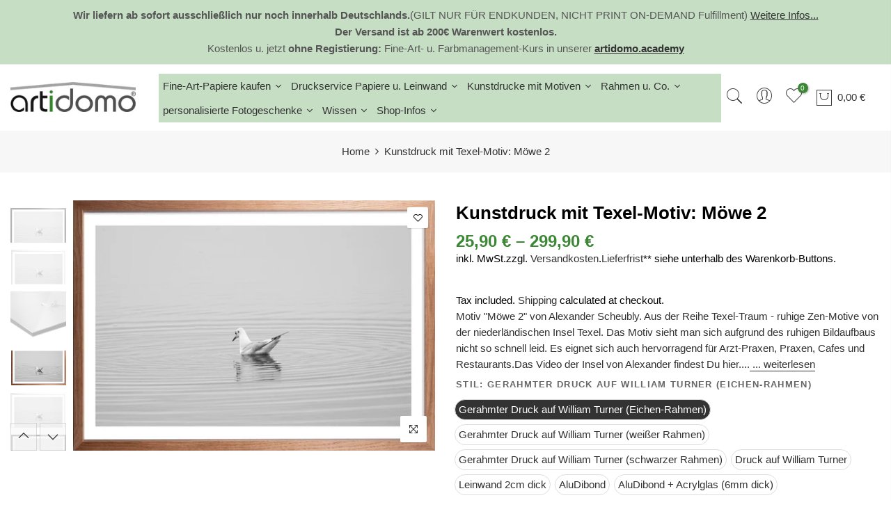

--- FILE ---
content_type: text/html; charset=utf-8
request_url: https://artidomo.de/nl/products/kunstdruck-mit-texel-motiv-mowe-2
body_size: 71088
content:
<!doctype html>
<html class="no-js" lang="nl">
<head>
  <script>
  // Google Consent Mode V2 integration script from Consentmo GDPR
  window.isenseRules = {};
  window.isenseRules.gcm = {
      gcmVersion: 2,
      integrationVersion: 2,
      initialState: 7,
      customChanges: false,
      consentUpdated: false,
      adsDataRedaction: true,
      urlPassthrough: false,
      storage: { ad_personalization: "granted", ad_storage: "granted", ad_user_data: "granted", analytics_storage: "granted", functionality_storage: "granted", personalization_storage: "granted", security_storage: "granted", wait_for_update: 500 }
  };
  window.isenseRules.initializeGcm = function (rules) {
    let initialState = rules.initialState;
    let analyticsBlocked = initialState === 0 || initialState === 3 || initialState === 6 || initialState === 7;
    let marketingBlocked = initialState === 0 || initialState === 2 || initialState === 5 || initialState === 7;
    let functionalityBlocked = initialState === 4 || initialState === 5 || initialState === 6 || initialState === 7;

    let gdprCache = localStorage.getItem('gdprCache') ? JSON.parse(localStorage.getItem('gdprCache')) : null;
    if (gdprCache && typeof gdprCache.updatedPreferences !== "undefined") {
      let updatedPreferences = gdprCache && typeof gdprCache.updatedPreferences !== "undefined" ? gdprCache.updatedPreferences : null;
      analyticsBlocked = parseInt(updatedPreferences.indexOf('analytics')) > -1;
      marketingBlocked = parseInt(updatedPreferences.indexOf('marketing')) > -1;
      functionalityBlocked = parseInt(updatedPreferences.indexOf('functionality')) > -1;

      rules.consentUpdated = true;
    }
    
    isenseRules.gcm = {
      ...rules,
      storage: {
        ad_personalization: marketingBlocked ? "denied" : "granted",
        ad_storage: marketingBlocked ? "denied" : "granted",
        ad_user_data: marketingBlocked ? "denied" : "granted",
        analytics_storage: analyticsBlocked ? "denied" : "granted",
        functionality_storage: functionalityBlocked ? "denied" : "granted",
        personalization_storage: functionalityBlocked ? "denied" : "granted",
        security_storage: "granted",
        wait_for_update: 500
      },
    };
  }

  // Google Consent Mode - initialization start
  window.isenseRules.initializeGcm({
    ...window.isenseRules.gcm,
    adsDataRedaction: true,
    urlPassthrough: false,
    initialState: 7
  });

  /*
  * initialState acceptable values:
  * 0 - Set both ad_storage and analytics_storage to denied
  * 1 - Set all categories to granted
  * 2 - Set only ad_storage to denied
  * 3 - Set only analytics_storage to denied
  * 4 - Set only functionality_storage to denied
  * 5 - Set both ad_storage and functionality_storage to denied
  * 6 - Set both analytics_storage and functionality_storage to denied
  * 7 - Set all categories to denied
  */

  window.dataLayer = window.dataLayer || [];
  function gtag() { window.dataLayer.push(arguments); }
  gtag("consent", "default", isenseRules.gcm.storage);
  isenseRules.gcm.adsDataRedaction && gtag("set", "ads_data_redaction", isenseRules.gcm.adsDataRedaction);
  isenseRules.gcm.urlPassthrough && gtag("set", "url_passthrough", isenseRules.gcm.urlPassthrough);
</script>
  

    

    

    

    


  <meta name="p:domain_verify" content="8ea850ae2cdca3f9fe243802e913fff7" />
<meta name="google-site-verification" content="z4O4pxCYnv2JyQs1GGzbIFT_llAwbDC5eKTZVBhHwDw" />
 
<meta charset="utf-8">
  <meta name="viewport" content="width=device-width, initial-scale=1, shrink-to-fit=no, user-scalable=no">
  <meta name="theme-color" content="#3c8735">
  <meta name="format-detection" content="telephone=no">
  <link rel="canonical" href="https://artidomo.de/nl/products/kunstdruck-mit-texel-motiv-mowe-2">
  <link rel="prefetch" as="document" href="https://artidomo.de">
  <link rel="dns-prefetch" href="https://cdn.shopify.com" crossorigin>
  <link rel="preconnect" href="https://cdn.shopify.com" crossorigin>
  <link rel="preconnect" href="https://monorail-edge.shopifysvc.com">
<link rel="dns-prefetch" href="https://fonts.shopifycdn.com" crossorigin>
    <link rel="preconnect" href="https://fonts.shopify.com" crossorigin>
    <link rel="preload" as="font" href="" type="font/woff2" crossorigin>
    <link rel="preload" as="font" href="" type="font/woff2" crossorigin>
    <link rel="preload" as="font" href="" type="font/woff2" crossorigin><link rel="preload" as="style" href="//artidomo.de/cdn/shop/t/7/assets/pre_theme.min.css?v=21759887704715744181690042064">
  <link rel="preload" as="style" href="//artidomo.de/cdn/shop/t/7/assets/theme.css?enable_css_minification=1&v=60878222985529844301761041976"><title>Kunstdruck mit Texel-Motiv: Möwe 2 &ndash; artidomo</title><meta name="description" content="Motiv &quot;Möwe 2&quot; von Alexander Scheubly. Aus der Reihe Texel-Traum - ruhige Zen-Motive von der niederländischen Insel Texel. Das Motiv sieht man sich aufgrund des ruhigen Bildaufbaus nicht so schnell leid. Es eignet sich auch hervorragend für Arzt-Praxen, Praxen, Cafes und Restaurants.Das Video der Insel von Alexander fi"><link rel="shortcut icon" type="image/png" href="//artidomo.de/cdn/shop/files/artidomo-square-google_32x.png?v=1628282012"><link rel="apple-touch-icon-precomposed" type="image/png" sizes="152x152" href="//artidomo.de/cdn/shop/files/artidomo-square-google_152x.png?v=1628282012"><meta name="keywords" content="Kunstdruck mit Texel-Motiv: Möwe 2, artidomo, artidomo.de"/><meta name="author" content="artidomo">

<meta property="og:site_name" content="artidomo">
<meta property="og:url" content="https://artidomo.de/nl/products/kunstdruck-mit-texel-motiv-mowe-2">
<meta property="og:title" content="Kunstdruck mit Texel-Motiv: Möwe 2">
<meta property="og:type" content="product">
<meta property="og:description" content="Motiv &quot;Möwe 2&quot; von Alexander Scheubly. Aus der Reihe Texel-Traum - ruhige Zen-Motive von der niederländischen Insel Texel. Das Motiv sieht man sich aufgrund des ruhigen Bildaufbaus nicht so schnell leid. Es eignet sich auch hervorragend für Arzt-Praxen, Praxen, Cafes und Restaurants.Das Video der Insel von Alexander fi"><meta property="og:image" content="http://artidomo.de/cdn/shop/files/kunstdruck-mit-texel-motiv-mowe-2-486833.jpg?v=1711922453">
  <meta property="og:image:secure_url" content="https://artidomo.de/cdn/shop/files/kunstdruck-mit-texel-motiv-mowe-2-486833.jpg?v=1711922453">
  <meta property="og:image:width" content="1200">
  <meta property="og:image:height" content="830"><meta property="og:price:amount" content="49,90">
  <meta property="og:price:currency" content="EUR"><meta name="twitter:site" content="@#"><meta name="twitter:card" content="summary_large_image">
<meta name="twitter:title" content="Kunstdruck mit Texel-Motiv: Möwe 2">
<meta name="twitter:description" content="Motiv &quot;Möwe 2&quot; von Alexander Scheubly. Aus der Reihe Texel-Traum - ruhige Zen-Motive von der niederländischen Insel Texel. Das Motiv sieht man sich aufgrund des ruhigen Bildaufbaus nicht so schnell leid. Es eignet sich auch hervorragend für Arzt-Praxen, Praxen, Cafes und Restaurants.Das Video der Insel von Alexander fi"><link href="//artidomo.de/cdn/shop/t/7/assets/pre_theme.min.css?v=21759887704715744181690042064" rel="stylesheet" type="text/css" media="all" /><link rel="preload" as="script" href="//artidomo.de/cdn/shop/t/7/assets/lazysizes.min.js?v=36113997772709414851690042063">
<link rel="preload" as="script" href="//artidomo.de/cdn/shop/t/7/assets/nt_vendor2.min.js?v=42422918620433123951690042064">
<script>document.documentElement.className = document.documentElement.className.replace('no-js', 'yes-js');const t_name = "product",designMode = false,t_cartCount = 0,ThemeNameT4='elessi',ThemeNameT42='ThemeIdT4Elessi',themeIDt4 = 143551004940,ck_hostname = 'elessi-2-none',ThemeIdT4 = "true",SopEmlT4="info@artidomo.de",ThemePuT4 = '#purchase_codet4',t_shop_currency = "EUR", t_moneyFormat = "\u003cspan class=money\u003e{{amount_with_comma_separator}} €\u003c\/span\u003e", t_cart_url = "\/nl\/cart",t_cartadd_url = "\/nl\/cart\/add",t_cartchange_url = "\/nl\/cart\/change", pr_re_url = "\/nl\/recommendations\/products"; try {var T4AgentNT = (navigator.userAgent.indexOf('Chrome-Lighthouse') == -1)}catch(err){var T4AgentNT = true} function onloadt4relcss(_this) {_this.onload=null;if(T4AgentNT){_this.rel='stylesheet'}} (function () {window.onpageshow = function() {if (performance.navigation.type === 2) {document.dispatchEvent(new CustomEvent('cart:refresh'))} }; })();
var T4stt_str = {
  "PleaseChoosePrOptions":"Please select some product options before adding this product to your cart.", 
  "will_not_ship":"Will not ship until \u003cspan class=\"jsnt\"\u003e{{date}}\u003c\/span\u003e",
  "will_stock_after":"Will be in stock after \u003cspan class=\"jsnt\"\u003e{{date}}\u003c\/span\u003e",
  "replace_item_atc":"",
  "replace_item_pre":"",
  "added_to_cart": "Product was successfully added to your cart.",
  "view_cart": "View cart",
  "continue_shopping": "Continue Shopping",
  "save_js":"-[sale]%","bannerCountdown":"%D days %H:%M:%S",
  "prItemCountdown":"%D Days %H:%M:%S",
  "countdown_days":"days",
  "countdown_hours":"hours",
  "countdown_mins":"mins",
  "countdown_sec":"secs",
  "multiple_rates": "We found [number_of_rates] shipping rates available for [address], starting at [rate].",
  "one_rate": "We found one shipping rate available for [address].",
  "no_rates": "Sorry, we do not ship to this destination.",
  "rate_value": "[rate_title] at [rate]",
  "agree_checkout": "You must agree with the terms and conditions of sales to check out.",
  "added_text_cp":"Compare products"
};
</script>
<link rel="preload" href="//artidomo.de/cdn/shop/t/7/assets/style.min.css?v=89618442910245215931690042064" as="style" onload="onloadt4relcss(this)"><link href="//artidomo.de/cdn/shop/t/7/assets/theme.css?enable_css_minification=1&amp;v=60878222985529844301761041976" rel="stylesheet" type="text/css" media="all" /><link id="sett_clt4" rel="preload" href="//artidomo.de/cdn/shop/t/7/assets/sett_cl.css?enable_css_minification=1&v=103732595745850226541690042064" as="style" onload="onloadt4relcss(this)"><link rel="preload" as="style" href="//artidomo.de/cdn/shop/t/7/assets/custom.css?enable_css_minification=1&v=55598472932925652791691662523"><link href="//artidomo.de/cdn/shop/t/7/assets/custom.css?enable_css_minification=1&amp;v=55598472932925652791691662523" rel="stylesheet" type="text/css" media="all" /><link rel="preload" href="//artidomo.de/cdn/shop/t/7/assets/line-awesome.min.css?v=36930450349382045261690042063" as="style" onload="onloadt4relcss(this)">
<script id="js_lzt4" src="//artidomo.de/cdn/shop/t/7/assets/lazysizes.min.js?v=36113997772709414851690042063" defer="defer"></script>
<script src="//artidomo.de/cdn/shop/t/7/assets/nt_vendor2.min.js?v=42422918620433123951690042064" defer="defer" id="js_ntt4"
  data-theme='//artidomo.de/cdn/shop/t/7/assets/nt_theme.min.js?v=26919863470222954981690042063'
  data-stt='//artidomo.de/cdn/shop/t/7/assets/nt_settings.js?enable_js_minification=1&v=43299563277863276921733132846'
  data-cat='//artidomo.de/cdn/shop/t/7/assets/cat.min.js?v=144452135317577922631690042062' 
  data-sw='//artidomo.de/cdn/shop/t/7/assets/swatch.min.js?v=160344340852102513811690042064'
  data-prjs='//artidomo.de/cdn/shop/t/7/assets/produc.min.js?v=66856717831304081821690042064' 
  data-mail='//artidomo.de/cdn/shop/t/7/assets/platform_mail.min.js?v=120104920183136925081690042064'
  data-my='//artidomo.de/cdn/shop/t/7/assets/my.js?v=111603181540343972631690042063' data-cusp='//artidomo.de/cdn/shop/t/7/assets/my.js?v=111603181540343972631690042063' data-cur='//artidomo.de/cdn/shop/t/7/assets/my.js?v=111603181540343972631690042063' data-mdl='//artidomo.de/cdn/shop/t/7/assets/module.min.js?v=4705173922121016931690042063'
  data-map='//artidomo.de/cdn/shop/t/7/assets/maplace.min.js?v=123640464312137447171690042063'
  data-time='//artidomo.de/cdn/shop/t/7/assets/spacetime.min.js?v=1596'
  data-ins='//artidomo.de/cdn/shop/t/7/assets/nt_instagram.min.js?v=139140391247222617321690042063'
  data-user='//artidomo.de/cdn/shop/t/7/assets/interactable.min.js?v=108378901084656046741690042063'
  data-add='//s7.addthis.com/js/300/addthis_widget.js#pubid=ra-56efaa05a768bd19'
  data-klaviyo='//www.klaviyo.com/media/js/public/klaviyo_subscribe.js'
  data-font='iconKalles , fakalles , Pe-icon-7-stroke , Font Awesome 5 Free:n9'
  data-fm=''
  data-spcmn='//artidomo.de/cdn/shopifycloud/storefront/assets/themes_support/shopify_common-5f594365.js'
  data-cust='//artidomo.de/cdn/shop/t/7/assets/customerclnt.min.js?v=3252781937110261681690042063'
  data-cusjs='//artidomo.de/cdn/shop/t/7/assets/custom.js?enable_js_minification=1&v=64547231957105102571690042063'
  data-desadm='//artidomo.de/cdn/shop/t/7/assets/des_adm.min.js?v=7333409443555015191690042063'
  data-otherryv='//artidomo.de/cdn/shop/t/7/assets/reviewOther.js?enable_js_minification=1&v=3813928545023403481690042064'></script><script>window.performance && window.performance.mark && window.performance.mark('shopify.content_for_header.start');</script><meta name="facebook-domain-verification" content="ztrrsecx5jo84rxjif0bzn5wtwrvcd">
<meta id="shopify-digital-wallet" name="shopify-digital-wallet" content="/49645650088/digital_wallets/dialog">
<meta name="shopify-checkout-api-token" content="a49024a46e6a504eefb49e5dde8a8e3a">
<meta id="in-context-paypal-metadata" data-shop-id="49645650088" data-venmo-supported="false" data-environment="production" data-locale="nl_NL" data-paypal-v4="true" data-currency="EUR">
<link rel="alternate" hreflang="x-default" href="https://artidomo.de/products/kunstdruck-mit-texel-motiv-mowe-2">
<link rel="alternate" hreflang="de" href="https://artidomo.de/products/kunstdruck-mit-texel-motiv-mowe-2">
<link rel="alternate" hreflang="en" href="https://artidomo.de/en/products/kunstdruck-mit-texel-motiv-mowe-2">
<link rel="alternate" hreflang="nl" href="https://artidomo.de/nl/products/kunstdruck-mit-texel-motiv-mowe-2">
<link rel="alternate" hreflang="fr" href="https://artidomo.de/fr/products/kunstdruck-mit-texel-motiv-mowe-2">
<link rel="alternate" type="application/json+oembed" href="https://artidomo.de/nl/products/kunstdruck-mit-texel-motiv-mowe-2.oembed">
<script async="async" src="/checkouts/internal/preloads.js?locale=nl-DE"></script>
<link rel="preconnect" href="https://shop.app" crossorigin="anonymous">
<script async="async" src="https://shop.app/checkouts/internal/preloads.js?locale=nl-DE&shop_id=49645650088" crossorigin="anonymous"></script>
<script id="apple-pay-shop-capabilities" type="application/json">{"shopId":49645650088,"countryCode":"DE","currencyCode":"EUR","merchantCapabilities":["supports3DS"],"merchantId":"gid:\/\/shopify\/Shop\/49645650088","merchantName":"artidomo","requiredBillingContactFields":["postalAddress","email"],"requiredShippingContactFields":["postalAddress","email"],"shippingType":"shipping","supportedNetworks":["visa","maestro","masterCard"],"total":{"type":"pending","label":"artidomo","amount":"1.00"},"shopifyPaymentsEnabled":true,"supportsSubscriptions":true}</script>
<script id="shopify-features" type="application/json">{"accessToken":"a49024a46e6a504eefb49e5dde8a8e3a","betas":["rich-media-storefront-analytics"],"domain":"artidomo.de","predictiveSearch":true,"shopId":49645650088,"locale":"nl"}</script>
<script>var Shopify = Shopify || {};
Shopify.shop = "artidomo.myshopify.com";
Shopify.locale = "nl";
Shopify.currency = {"active":"EUR","rate":"1.0"};
Shopify.country = "DE";
Shopify.theme = {"name":"Elessi 3.1.1","id":143551004940,"schema_name":"Elessi","schema_version":"3.1.1","theme_store_id":null,"role":"main"};
Shopify.theme.handle = "null";
Shopify.theme.style = {"id":null,"handle":null};
Shopify.cdnHost = "artidomo.de/cdn";
Shopify.routes = Shopify.routes || {};
Shopify.routes.root = "/nl/";</script>
<script type="module">!function(o){(o.Shopify=o.Shopify||{}).modules=!0}(window);</script>
<script>!function(o){function n(){var o=[];function n(){o.push(Array.prototype.slice.apply(arguments))}return n.q=o,n}var t=o.Shopify=o.Shopify||{};t.loadFeatures=n(),t.autoloadFeatures=n()}(window);</script>
<script>
  window.ShopifyPay = window.ShopifyPay || {};
  window.ShopifyPay.apiHost = "shop.app\/pay";
  window.ShopifyPay.redirectState = null;
</script>
<script id="shop-js-analytics" type="application/json">{"pageType":"product"}</script>
<script defer="defer" async type="module" src="//artidomo.de/cdn/shopifycloud/shop-js/modules/v2/client.init-shop-cart-sync_BHF27ruw.nl.esm.js"></script>
<script defer="defer" async type="module" src="//artidomo.de/cdn/shopifycloud/shop-js/modules/v2/chunk.common_Dwaf6e9K.esm.js"></script>
<script type="module">
  await import("//artidomo.de/cdn/shopifycloud/shop-js/modules/v2/client.init-shop-cart-sync_BHF27ruw.nl.esm.js");
await import("//artidomo.de/cdn/shopifycloud/shop-js/modules/v2/chunk.common_Dwaf6e9K.esm.js");

  window.Shopify.SignInWithShop?.initShopCartSync?.({"fedCMEnabled":true,"windoidEnabled":true});

</script>
<script>
  window.Shopify = window.Shopify || {};
  if (!window.Shopify.featureAssets) window.Shopify.featureAssets = {};
  window.Shopify.featureAssets['shop-js'] = {"shop-cart-sync":["modules/v2/client.shop-cart-sync_CzejhlBD.nl.esm.js","modules/v2/chunk.common_Dwaf6e9K.esm.js"],"init-fed-cm":["modules/v2/client.init-fed-cm_C5dJsxJP.nl.esm.js","modules/v2/chunk.common_Dwaf6e9K.esm.js"],"shop-cash-offers":["modules/v2/client.shop-cash-offers_CAxWVAMP.nl.esm.js","modules/v2/chunk.common_Dwaf6e9K.esm.js","modules/v2/chunk.modal_DPs9tt6r.esm.js"],"shop-button":["modules/v2/client.shop-button_BIUGoX0f.nl.esm.js","modules/v2/chunk.common_Dwaf6e9K.esm.js"],"shop-toast-manager":["modules/v2/client.shop-toast-manager_CHrVQ4LF.nl.esm.js","modules/v2/chunk.common_Dwaf6e9K.esm.js"],"init-shop-cart-sync":["modules/v2/client.init-shop-cart-sync_BHF27ruw.nl.esm.js","modules/v2/chunk.common_Dwaf6e9K.esm.js"],"avatar":["modules/v2/client.avatar_BTnouDA3.nl.esm.js"],"init-windoid":["modules/v2/client.init-windoid_D42eFYuP.nl.esm.js","modules/v2/chunk.common_Dwaf6e9K.esm.js"],"init-shop-email-lookup-coordinator":["modules/v2/client.init-shop-email-lookup-coordinator_BJ7DGpMB.nl.esm.js","modules/v2/chunk.common_Dwaf6e9K.esm.js"],"pay-button":["modules/v2/client.pay-button_Bt0UM1g1.nl.esm.js","modules/v2/chunk.common_Dwaf6e9K.esm.js"],"shop-login-button":["modules/v2/client.shop-login-button_BJd_2wNZ.nl.esm.js","modules/v2/chunk.common_Dwaf6e9K.esm.js","modules/v2/chunk.modal_DPs9tt6r.esm.js"],"init-customer-accounts-sign-up":["modules/v2/client.init-customer-accounts-sign-up_BIO3KTje.nl.esm.js","modules/v2/client.shop-login-button_BJd_2wNZ.nl.esm.js","modules/v2/chunk.common_Dwaf6e9K.esm.js","modules/v2/chunk.modal_DPs9tt6r.esm.js"],"init-shop-for-new-customer-accounts":["modules/v2/client.init-shop-for-new-customer-accounts_DzP6QY8i.nl.esm.js","modules/v2/client.shop-login-button_BJd_2wNZ.nl.esm.js","modules/v2/chunk.common_Dwaf6e9K.esm.js","modules/v2/chunk.modal_DPs9tt6r.esm.js"],"init-customer-accounts":["modules/v2/client.init-customer-accounts_CPXMEhMZ.nl.esm.js","modules/v2/client.shop-login-button_BJd_2wNZ.nl.esm.js","modules/v2/chunk.common_Dwaf6e9K.esm.js","modules/v2/chunk.modal_DPs9tt6r.esm.js"],"shop-follow-button":["modules/v2/client.shop-follow-button_DdMksvBl.nl.esm.js","modules/v2/chunk.common_Dwaf6e9K.esm.js","modules/v2/chunk.modal_DPs9tt6r.esm.js"],"checkout-modal":["modules/v2/client.checkout-modal_Bfq0xZOZ.nl.esm.js","modules/v2/chunk.common_Dwaf6e9K.esm.js","modules/v2/chunk.modal_DPs9tt6r.esm.js"],"lead-capture":["modules/v2/client.lead-capture_BoSreVYi.nl.esm.js","modules/v2/chunk.common_Dwaf6e9K.esm.js","modules/v2/chunk.modal_DPs9tt6r.esm.js"],"shop-login":["modules/v2/client.shop-login_EGDq7Zjt.nl.esm.js","modules/v2/chunk.common_Dwaf6e9K.esm.js","modules/v2/chunk.modal_DPs9tt6r.esm.js"],"payment-terms":["modules/v2/client.payment-terms_00o-2tv1.nl.esm.js","modules/v2/chunk.common_Dwaf6e9K.esm.js","modules/v2/chunk.modal_DPs9tt6r.esm.js"]};
</script>
<script>(function() {
  var isLoaded = false;
  function asyncLoad() {
    if (isLoaded) return;
    isLoaded = true;
    var urls = ["https:\/\/sdk.teeinblue.com\/async.js?platform=shopify\u0026v=1\u0026token=pdXrVcBQnfEPGOzDXXbudT8jo3veu3Ok\u0026shop=artidomo.myshopify.com","https:\/\/widgetic.com\/sdk\/sdk.js?shop=artidomo.myshopify.com","https:\/\/cdn.autoketing.org\/sdk-cdn\/sales-pop\/dist\/sales-pop-embed.js?t=1691783850937344618\u0026shop=artidomo.myshopify.com","https:\/\/cdn.hyj.mobi\/d\/relevanz.js?cid=13361\u0026custid=4780\u0026shop=artidomo.myshopify.com"];
    for (var i = 0; i < urls.length; i++) {
      var s = document.createElement('script');
      s.type = 'text/javascript';
      s.async = true;
      s.src = urls[i];
      var x = document.getElementsByTagName('script')[0];
      x.parentNode.insertBefore(s, x);
    }
  };
  if(window.attachEvent) {
    window.attachEvent('onload', asyncLoad);
  } else {
    window.addEventListener('load', asyncLoad, false);
  }
})();</script>
<script id="__st">var __st={"a":49645650088,"offset":3600,"reqid":"54cb7e8a-6136-450a-a3e7-8da7a735a170-1768855663","pageurl":"artidomo.de\/nl\/products\/kunstdruck-mit-texel-motiv-mowe-2","u":"a717a6c9ffc9","p":"product","rtyp":"product","rid":8685528154380};</script>
<script>window.ShopifyPaypalV4VisibilityTracking = true;</script>
<script id="form-persister">!function(){'use strict';const t='contact',e='new_comment',n=[[t,t],['blogs',e],['comments',e],[t,'customer']],o='password',r='form_key',c=['recaptcha-v3-token','g-recaptcha-response','h-captcha-response',o],s=()=>{try{return window.sessionStorage}catch{return}},i='__shopify_v',u=t=>t.elements[r],a=function(){const t=[...n].map((([t,e])=>`form[action*='/${t}']:not([data-nocaptcha='true']) input[name='form_type'][value='${e}']`)).join(',');var e;return e=t,()=>e?[...document.querySelectorAll(e)].map((t=>t.form)):[]}();function m(t){const e=u(t);a().includes(t)&&(!e||!e.value)&&function(t){try{if(!s())return;!function(t){const e=s();if(!e)return;const n=u(t);if(!n)return;const o=n.value;o&&e.removeItem(o)}(t);const e=Array.from(Array(32),(()=>Math.random().toString(36)[2])).join('');!function(t,e){u(t)||t.append(Object.assign(document.createElement('input'),{type:'hidden',name:r})),t.elements[r].value=e}(t,e),function(t,e){const n=s();if(!n)return;const r=[...t.querySelectorAll(`input[type='${o}']`)].map((({name:t})=>t)),u=[...c,...r],a={};for(const[o,c]of new FormData(t).entries())u.includes(o)||(a[o]=c);n.setItem(e,JSON.stringify({[i]:1,action:t.action,data:a}))}(t,e)}catch(e){console.error('failed to persist form',e)}}(t)}const f=t=>{if('true'===t.dataset.persistBound)return;const e=function(t,e){const n=function(t){return'function'==typeof t.submit?t.submit:HTMLFormElement.prototype.submit}(t).bind(t);return function(){let t;return()=>{t||(t=!0,(()=>{try{e(),n()}catch(t){(t=>{console.error('form submit failed',t)})(t)}})(),setTimeout((()=>t=!1),250))}}()}(t,(()=>{m(t)}));!function(t,e){if('function'==typeof t.submit&&'function'==typeof e)try{t.submit=e}catch{}}(t,e),t.addEventListener('submit',(t=>{t.preventDefault(),e()})),t.dataset.persistBound='true'};!function(){function t(t){const e=(t=>{const e=t.target;return e instanceof HTMLFormElement?e:e&&e.form})(t);e&&m(e)}document.addEventListener('submit',t),document.addEventListener('DOMContentLoaded',(()=>{const e=a();for(const t of e)f(t);var n;n=document.body,new window.MutationObserver((t=>{for(const e of t)if('childList'===e.type&&e.addedNodes.length)for(const t of e.addedNodes)1===t.nodeType&&'FORM'===t.tagName&&a().includes(t)&&f(t)})).observe(n,{childList:!0,subtree:!0,attributes:!1}),document.removeEventListener('submit',t)}))}()}();</script>
<script integrity="sha256-4kQ18oKyAcykRKYeNunJcIwy7WH5gtpwJnB7kiuLZ1E=" data-source-attribution="shopify.loadfeatures" defer="defer" src="//artidomo.de/cdn/shopifycloud/storefront/assets/storefront/load_feature-a0a9edcb.js" crossorigin="anonymous"></script>
<script crossorigin="anonymous" defer="defer" src="//artidomo.de/cdn/shopifycloud/storefront/assets/shopify_pay/storefront-65b4c6d7.js?v=20250812"></script>
<script data-source-attribution="shopify.dynamic_checkout.dynamic.init">var Shopify=Shopify||{};Shopify.PaymentButton=Shopify.PaymentButton||{isStorefrontPortableWallets:!0,init:function(){window.Shopify.PaymentButton.init=function(){};var t=document.createElement("script");t.src="https://artidomo.de/cdn/shopifycloud/portable-wallets/latest/portable-wallets.nl.js",t.type="module",document.head.appendChild(t)}};
</script>
<script data-source-attribution="shopify.dynamic_checkout.buyer_consent">
  function portableWalletsHideBuyerConsent(e){var t=document.getElementById("shopify-buyer-consent"),n=document.getElementById("shopify-subscription-policy-button");t&&n&&(t.classList.add("hidden"),t.setAttribute("aria-hidden","true"),n.removeEventListener("click",e))}function portableWalletsShowBuyerConsent(e){var t=document.getElementById("shopify-buyer-consent"),n=document.getElementById("shopify-subscription-policy-button");t&&n&&(t.classList.remove("hidden"),t.removeAttribute("aria-hidden"),n.addEventListener("click",e))}window.Shopify?.PaymentButton&&(window.Shopify.PaymentButton.hideBuyerConsent=portableWalletsHideBuyerConsent,window.Shopify.PaymentButton.showBuyerConsent=portableWalletsShowBuyerConsent);
</script>
<script data-source-attribution="shopify.dynamic_checkout.cart.bootstrap">document.addEventListener("DOMContentLoaded",(function(){function t(){return document.querySelector("shopify-accelerated-checkout-cart, shopify-accelerated-checkout")}if(t())Shopify.PaymentButton.init();else{new MutationObserver((function(e,n){t()&&(Shopify.PaymentButton.init(),n.disconnect())})).observe(document.body,{childList:!0,subtree:!0})}}));
</script>
<link id="shopify-accelerated-checkout-styles" rel="stylesheet" media="screen" href="https://artidomo.de/cdn/shopifycloud/portable-wallets/latest/accelerated-checkout-backwards-compat.css" crossorigin="anonymous">
<style id="shopify-accelerated-checkout-cart">
        #shopify-buyer-consent {
  margin-top: 1em;
  display: inline-block;
  width: 100%;
}

#shopify-buyer-consent.hidden {
  display: none;
}

#shopify-subscription-policy-button {
  background: none;
  border: none;
  padding: 0;
  text-decoration: underline;
  font-size: inherit;
  cursor: pointer;
}

#shopify-subscription-policy-button::before {
  box-shadow: none;
}

      </style>

<script>window.performance && window.performance.mark && window.performance.mark('shopify.content_for_header.end');</script>






<script>
    
    
    
    
    var gsf_conversion_data = {page_type : 'product', event : 'view_item', data : {product_data : [{variant_id : 45336190779660, product_id : 8685528154380, name : "Kunstdruck mit Texel-Motiv: Möwe 2", price : "49.90", currency : "EUR", sku : "art-kunst-texel-moewe-1-wt30x45-rah-eic", brand : "artidomo", variant : "Gerahmter Druck auf William Turner (Eichen-Rahmen) / 30x45 cm", category : "", quantity : "1000" }], total_price : "49.90", shop_currency : "EUR"}};
    
</script>
  <!-- teeinblue scripts. DON'T MODIFY!!! -->
<script>
window.teeinblueShop = {
  shopCurrency: "EUR",
};
</script>









<script id="teeinblue-product-data">
window.TeeInBlueCampaign = {
  
  isTeeInBlueProduct: false,
  productId: 8685528154380,
  variantsById: {
    
      
      
      "45336190779660": {
        id: 45336190779660,
        price: 4990,
        compare_at_price: 0,
        saving_price: 0,
        formatted_price: "<span class=money>49,90 €</span>",
        formatted_compare_at_price: "",
        formatted_saving_price: "<span class=money>0,00 €</span>",
      },
    
      
      
      "45336190812428": {
        id: 45336190812428,
        price: 7490,
        compare_at_price: 0,
        saving_price: 0,
        formatted_price: "<span class=money>74,90 €</span>",
        formatted_compare_at_price: "",
        formatted_saving_price: "<span class=money>0,00 €</span>",
      },
    
      
      
      "45336190845196": {
        id: 45336190845196,
        price: 4990,
        compare_at_price: 0,
        saving_price: 0,
        formatted_price: "<span class=money>49,90 €</span>",
        formatted_compare_at_price: "",
        formatted_saving_price: "<span class=money>0,00 €</span>",
      },
    
      
      
      "45336190877964": {
        id: 45336190877964,
        price: 7490,
        compare_at_price: 0,
        saving_price: 0,
        formatted_price: "<span class=money>74,90 €</span>",
        formatted_compare_at_price: "",
        formatted_saving_price: "<span class=money>0,00 €</span>",
      },
    
      
      
      "45336190910732": {
        id: 45336190910732,
        price: 4990,
        compare_at_price: 0,
        saving_price: 0,
        formatted_price: "<span class=money>49,90 €</span>",
        formatted_compare_at_price: "",
        formatted_saving_price: "<span class=money>0,00 €</span>",
      },
    
      
      
      "45336190943500": {
        id: 45336190943500,
        price: 7490,
        compare_at_price: 0,
        saving_price: 0,
        formatted_price: "<span class=money>74,90 €</span>",
        formatted_compare_at_price: "",
        formatted_saving_price: "<span class=money>0,00 €</span>",
      },
    
      
      
      "45336190976268": {
        id: 45336190976268,
        price: 2590,
        compare_at_price: 0,
        saving_price: 0,
        formatted_price: "<span class=money>25,90 €</span>",
        formatted_compare_at_price: "",
        formatted_saving_price: "<span class=money>0,00 €</span>",
      },
    
      
      
      "45336191009036": {
        id: 45336191009036,
        price: 4490,
        compare_at_price: 0,
        saving_price: 0,
        formatted_price: "<span class=money>44,90 €</span>",
        formatted_compare_at_price: "",
        formatted_saving_price: "<span class=money>0,00 €</span>",
      },
    
      
      
      "45336191041804": {
        id: 45336191041804,
        price: 4690,
        compare_at_price: 0,
        saving_price: 0,
        formatted_price: "<span class=money>46,90 €</span>",
        formatted_compare_at_price: "",
        formatted_saving_price: "<span class=money>0,00 €</span>",
      },
    
      
      
      "45336191074572": {
        id: 45336191074572,
        price: 6690,
        compare_at_price: 0,
        saving_price: 0,
        formatted_price: "<span class=money>66,90 €</span>",
        formatted_compare_at_price: "",
        formatted_saving_price: "<span class=money>0,00 €</span>",
      },
    
      
      
      "45336191107340": {
        id: 45336191107340,
        price: 8990,
        compare_at_price: 0,
        saving_price: 0,
        formatted_price: "<span class=money>89,90 €</span>",
        formatted_compare_at_price: "",
        formatted_saving_price: "<span class=money>0,00 €</span>",
      },
    
      
      
      "45336191140108": {
        id: 45336191140108,
        price: 7290,
        compare_at_price: 0,
        saving_price: 0,
        formatted_price: "<span class=money>72,90 €</span>",
        formatted_compare_at_price: "",
        formatted_saving_price: "<span class=money>0,00 €</span>",
      },
    
      
      
      "45336191172876": {
        id: 45336191172876,
        price: 10990,
        compare_at_price: 0,
        saving_price: 0,
        formatted_price: "<span class=money>109,90 €</span>",
        formatted_compare_at_price: "",
        formatted_saving_price: "<span class=money>0,00 €</span>",
      },
    
      
      
      "45336191205644": {
        id: 45336191205644,
        price: 19990,
        compare_at_price: 0,
        saving_price: 0,
        formatted_price: "<span class=money>199,90 €</span>",
        formatted_compare_at_price: "",
        formatted_saving_price: "<span class=money>0,00 €</span>",
      },
    
      
      
      "45336191238412": {
        id: 45336191238412,
        price: 9990,
        compare_at_price: 0,
        saving_price: 0,
        formatted_price: "<span class=money>99,90 €</span>",
        formatted_compare_at_price: "",
        formatted_saving_price: "<span class=money>0,00 €</span>",
      },
    
      
      
      "45336191271180": {
        id: 45336191271180,
        price: 15990,
        compare_at_price: 0,
        saving_price: 0,
        formatted_price: "<span class=money>159,90 €</span>",
        formatted_compare_at_price: "",
        formatted_saving_price: "<span class=money>0,00 €</span>",
      },
    
      
      
      "45336191303948": {
        id: 45336191303948,
        price: 29990,
        compare_at_price: 0,
        saving_price: 0,
        formatted_price: "<span class=money>299,90 €</span>",
        formatted_compare_at_price: "",
        formatted_saving_price: "<span class=money>0,00 €</span>",
      },
    
  },
};
</script>


<!-- teeinblue scripts end. -->

  <link href="//artidomo.de/cdn/shop/t/7/assets/teeinblue-custom.css?v=143526626114078816191722919731" rel="stylesheet" type="text/css" media="all" />
  <script>window. clUploadEditable=function( mimeType){ return /^image/.test(mimeType) && mimeType != 'image/tiff'};</script>
  <script src="//artidomo.de/cdn/shop/t/7/assets/tee-sticky-gallery.js?v=176214744990394722911722919911" type="text/javascript"></script>


<!-- BEGIN app block: shopify://apps/consentmo-gdpr/blocks/gdpr_cookie_consent/4fbe573f-a377-4fea-9801-3ee0858cae41 -->


<!-- END app block --><!-- BEGIN app block: shopify://apps/hulk-form-builder/blocks/app-embed/b6b8dd14-356b-4725-a4ed-77232212b3c3 --><!-- BEGIN app snippet: hulkapps-formbuilder-theme-ext --><script type="text/javascript">
  
  if (typeof window.formbuilder_customer != "object") {
        window.formbuilder_customer = {}
  }

  window.hulkFormBuilder = {
    form_data: {},
    shop_data: {"shop_rOpvT_jR6ZvOr1bFp5Nryw":{"shop_uuid":"rOpvT_jR6ZvOr1bFp5Nryw","shop_timezone":"Europe\/Berlin","shop_id":104808,"shop_is_after_submit_enabled":true,"shop_shopify_plan":"Basic","shop_shopify_domain":"artidomo.myshopify.com","shop_created_at":"2024-04-12T08:42:56.451Z","is_skip_metafield":false,"shop_deleted":false,"shop_disabled":false}},
    settings_data: {"shop_settings":{"shop_customise_msgs":[],"default_customise_msgs":{"is_required":"is required","thank_you":"Thank you! The form was submitted successfully.","processing":"Processing...","valid_data":"Please provide valid data","valid_email":"Provide valid email format","valid_tags":"HTML Tags are not allowed","valid_phone":"Provide valid phone number","valid_captcha":"Please provide valid captcha response","valid_url":"Provide valid URL","only_number_alloud":"Provide valid number in","number_less":"must be less than","number_more":"must be more than","image_must_less":"Image must be less than 20MB","image_number":"Images allowed","image_extension":"Invalid extension! Please provide image file","error_image_upload":"Error in image upload. Please try again.","error_file_upload":"Error in file upload. Please try again.","your_response":"Your response","error_form_submit":"Error occur.Please try again after sometime.","email_submitted":"Form with this email is already submitted","invalid_email_by_zerobounce":"The email address you entered appears to be invalid. Please check it and try again.","download_file":"Download file","card_details_invalid":"Your card details are invalid","card_details":"Card details","please_enter_card_details":"Please enter card details","card_number":"Card number","exp_mm":"Exp MM","exp_yy":"Exp YY","crd_cvc":"CVV","payment_value":"Payment amount","please_enter_payment_amount":"Please enter payment amount","address1":"Address line 1","address2":"Address line 2","city":"City","province":"Province","zipcode":"Zip code","country":"Country","blocked_domain":"This form does not accept addresses from","file_must_less":"File must be less than 20MB","file_extension":"Invalid extension! Please provide file","only_file_number_alloud":"files allowed","previous":"Previous","next":"Next","must_have_a_input":"Please enter at least one field.","please_enter_required_data":"Please enter required data","atleast_one_special_char":"Include at least one special character","atleast_one_lowercase_char":"Include at least one lowercase character","atleast_one_uppercase_char":"Include at least one uppercase character","atleast_one_number":"Include at least one number","must_have_8_chars":"Must have 8 characters long","be_between_8_and_12_chars":"Be between 8 and 12 characters long","please_select":"Please Select","phone_submitted":"Form with this phone number is already submitted","user_res_parse_error":"Error while submitting the form","valid_same_values":"values must be same","product_choice_clear_selection":"Clear Selection","picture_choice_clear_selection":"Clear Selection","remove_all_for_file_image_upload":"Remove All","invalid_file_type_for_image_upload":"You can't upload files of this type.","invalid_file_type_for_signature_upload":"You can't upload files of this type.","max_files_exceeded_for_file_upload":"You can not upload any more files.","max_files_exceeded_for_image_upload":"You can not upload any more files.","file_already_exist":"File already uploaded","max_limit_exceed":"You have added the maximum number of text fields.","cancel_upload_for_file_upload":"Cancel upload","cancel_upload_for_image_upload":"Cancel upload","cancel_upload_for_signature_upload":"Cancel upload"},"shop_blocked_domains":[]}},
    features_data: {"shop_plan_features":{"shop_plan_features":["unlimited-forms","full-design-customization","export-form-submissions","multiple-recipients-for-form-submissions","multiple-admin-notifications","enable-captcha","unlimited-file-uploads","save-submitted-form-data","set-auto-response-message","conditional-logic","form-banner","save-as-draft-facility","include-user-response-in-admin-email","disable-form-submission","mail-platform-integration","stripe-payment-integration","pre-built-templates","create-customer-account-on-shopify","google-analytics-3-by-tracking-id","facebook-pixel-id","bing-uet-pixel-id","advanced-js","advanced-css","api-available","customize-form-message","hidden-field","restrict-from-submissions-per-one-user","utm-tracking","ratings","privacy-notices","heading","paragraph","shopify-flow-trigger","domain-setup","block-domain","address","html-code","form-schedule","after-submit-script","customize-form-scrolling","on-form-submission-record-the-referrer-url","password","duplicate-the-forms","include-user-response-in-auto-responder-email","elements-add-ons","admin-and-auto-responder-email-with-tokens","email-export","premium-support","google-analytics-4-by-measurement-id","google-ads-for-tracking-conversion","validation-field","file-upload","load_form_as_popup","advanced_conditional_logic"]}},
    shop: null,
    shop_id: null,
    plan_features: null,
    validateDoubleQuotes: false,
    assets: {
      extraFunctions: "https://cdn.shopify.com/extensions/019bb5ee-ec40-7527-955d-c1b8751eb060/form-builder-by-hulkapps-50/assets/extra-functions.js",
      extraStyles: "https://cdn.shopify.com/extensions/019bb5ee-ec40-7527-955d-c1b8751eb060/form-builder-by-hulkapps-50/assets/extra-styles.css",
      bootstrapStyles: "https://cdn.shopify.com/extensions/019bb5ee-ec40-7527-955d-c1b8751eb060/form-builder-by-hulkapps-50/assets/theme-app-extension-bootstrap.css"
    },
    translations: {
      htmlTagNotAllowed: "HTML Tags are not allowed",
      sqlQueryNotAllowed: "SQL Queries are not allowed",
      doubleQuoteNotAllowed: "Double quotes are not allowed",
      vorwerkHttpWwwNotAllowed: "The words \u0026#39;http\u0026#39; and \u0026#39;www\u0026#39; are not allowed. Please remove them and try again.",
      maxTextFieldsReached: "You have added the maximum number of text fields.",
      avoidNegativeWords: "Avoid negative words: Don\u0026#39;t use negative words in your contact message.",
      customDesignOnly: "This form is for custom designs requests. For general inquiries please contact our team at info@stagheaddesigns.com",
      zerobounceApiErrorMsg: "We couldn\u0026#39;t verify your email due to a technical issue. Please try again later.",
    }

  }

  

  window.FbThemeAppExtSettingsHash = {}
  
</script><!-- END app snippet --><!-- END app block --><!-- BEGIN app block: shopify://apps/pagefly-page-builder/blocks/app-embed/83e179f7-59a0-4589-8c66-c0dddf959200 -->

<!-- BEGIN app snippet: pagefly-cro-ab-testing-main -->







<script>
  ;(function () {
    const url = new URL(window.location)
    const viewParam = url.searchParams.get('view')
    if (viewParam && viewParam.includes('variant-pf-')) {
      url.searchParams.set('pf_v', viewParam)
      url.searchParams.delete('view')
      window.history.replaceState({}, '', url)
    }
  })()
</script>



<script type='module'>
  
  window.PAGEFLY_CRO = window.PAGEFLY_CRO || {}

  window.PAGEFLY_CRO['data_debug'] = {
    original_template_suffix: "all_products",
    allow_ab_test: false,
    ab_test_start_time: 0,
    ab_test_end_time: 0,
    today_date_time: 1768855663000,
  }
  window.PAGEFLY_CRO['GA4'] = { enabled: true}
</script>

<!-- END app snippet -->








  <script src='https://cdn.shopify.com/extensions/019bb4f9-aed6-78a3-be91-e9d44663e6bf/pagefly-page-builder-215/assets/pagefly-helper.js' defer='defer'></script>

  <script src='https://cdn.shopify.com/extensions/019bb4f9-aed6-78a3-be91-e9d44663e6bf/pagefly-page-builder-215/assets/pagefly-general-helper.js' defer='defer'></script>

  <script src='https://cdn.shopify.com/extensions/019bb4f9-aed6-78a3-be91-e9d44663e6bf/pagefly-page-builder-215/assets/pagefly-snap-slider.js' defer='defer'></script>

  <script src='https://cdn.shopify.com/extensions/019bb4f9-aed6-78a3-be91-e9d44663e6bf/pagefly-page-builder-215/assets/pagefly-slideshow-v3.js' defer='defer'></script>

  <script src='https://cdn.shopify.com/extensions/019bb4f9-aed6-78a3-be91-e9d44663e6bf/pagefly-page-builder-215/assets/pagefly-slideshow-v4.js' defer='defer'></script>

  <script src='https://cdn.shopify.com/extensions/019bb4f9-aed6-78a3-be91-e9d44663e6bf/pagefly-page-builder-215/assets/pagefly-glider.js' defer='defer'></script>

  <script src='https://cdn.shopify.com/extensions/019bb4f9-aed6-78a3-be91-e9d44663e6bf/pagefly-page-builder-215/assets/pagefly-slideshow-v1-v2.js' defer='defer'></script>

  <script src='https://cdn.shopify.com/extensions/019bb4f9-aed6-78a3-be91-e9d44663e6bf/pagefly-page-builder-215/assets/pagefly-product-media.js' defer='defer'></script>

  <script src='https://cdn.shopify.com/extensions/019bb4f9-aed6-78a3-be91-e9d44663e6bf/pagefly-page-builder-215/assets/pagefly-product.js' defer='defer'></script>


<script id='pagefly-helper-data' type='application/json'>
  {
    "page_optimization": {
      "assets_prefetching": true
    },
    "elements_asset_mapper": {
      "Accordion": "https://cdn.shopify.com/extensions/019bb4f9-aed6-78a3-be91-e9d44663e6bf/pagefly-page-builder-215/assets/pagefly-accordion.js",
      "Accordion3": "https://cdn.shopify.com/extensions/019bb4f9-aed6-78a3-be91-e9d44663e6bf/pagefly-page-builder-215/assets/pagefly-accordion3.js",
      "CountDown": "https://cdn.shopify.com/extensions/019bb4f9-aed6-78a3-be91-e9d44663e6bf/pagefly-page-builder-215/assets/pagefly-countdown.js",
      "GMap1": "https://cdn.shopify.com/extensions/019bb4f9-aed6-78a3-be91-e9d44663e6bf/pagefly-page-builder-215/assets/pagefly-gmap.js",
      "GMap2": "https://cdn.shopify.com/extensions/019bb4f9-aed6-78a3-be91-e9d44663e6bf/pagefly-page-builder-215/assets/pagefly-gmap.js",
      "GMapBasicV2": "https://cdn.shopify.com/extensions/019bb4f9-aed6-78a3-be91-e9d44663e6bf/pagefly-page-builder-215/assets/pagefly-gmap.js",
      "GMapAdvancedV2": "https://cdn.shopify.com/extensions/019bb4f9-aed6-78a3-be91-e9d44663e6bf/pagefly-page-builder-215/assets/pagefly-gmap.js",
      "HTML.Video": "https://cdn.shopify.com/extensions/019bb4f9-aed6-78a3-be91-e9d44663e6bf/pagefly-page-builder-215/assets/pagefly-htmlvideo.js",
      "HTML.Video2": "https://cdn.shopify.com/extensions/019bb4f9-aed6-78a3-be91-e9d44663e6bf/pagefly-page-builder-215/assets/pagefly-htmlvideo2.js",
      "HTML.Video3": "https://cdn.shopify.com/extensions/019bb4f9-aed6-78a3-be91-e9d44663e6bf/pagefly-page-builder-215/assets/pagefly-htmlvideo2.js",
      "BackgroundVideo": "https://cdn.shopify.com/extensions/019bb4f9-aed6-78a3-be91-e9d44663e6bf/pagefly-page-builder-215/assets/pagefly-htmlvideo2.js",
      "Instagram": "https://cdn.shopify.com/extensions/019bb4f9-aed6-78a3-be91-e9d44663e6bf/pagefly-page-builder-215/assets/pagefly-instagram.js",
      "Instagram2": "https://cdn.shopify.com/extensions/019bb4f9-aed6-78a3-be91-e9d44663e6bf/pagefly-page-builder-215/assets/pagefly-instagram.js",
      "Insta3": "https://cdn.shopify.com/extensions/019bb4f9-aed6-78a3-be91-e9d44663e6bf/pagefly-page-builder-215/assets/pagefly-instagram3.js",
      "Tabs": "https://cdn.shopify.com/extensions/019bb4f9-aed6-78a3-be91-e9d44663e6bf/pagefly-page-builder-215/assets/pagefly-tab.js",
      "Tabs3": "https://cdn.shopify.com/extensions/019bb4f9-aed6-78a3-be91-e9d44663e6bf/pagefly-page-builder-215/assets/pagefly-tab3.js",
      "ProductBox": "https://cdn.shopify.com/extensions/019bb4f9-aed6-78a3-be91-e9d44663e6bf/pagefly-page-builder-215/assets/pagefly-cart.js",
      "FBPageBox2": "https://cdn.shopify.com/extensions/019bb4f9-aed6-78a3-be91-e9d44663e6bf/pagefly-page-builder-215/assets/pagefly-facebook.js",
      "FBLikeButton2": "https://cdn.shopify.com/extensions/019bb4f9-aed6-78a3-be91-e9d44663e6bf/pagefly-page-builder-215/assets/pagefly-facebook.js",
      "TwitterFeed2": "https://cdn.shopify.com/extensions/019bb4f9-aed6-78a3-be91-e9d44663e6bf/pagefly-page-builder-215/assets/pagefly-twitter.js",
      "Paragraph4": "https://cdn.shopify.com/extensions/019bb4f9-aed6-78a3-be91-e9d44663e6bf/pagefly-page-builder-215/assets/pagefly-paragraph4.js",

      "AliReviews": "https://cdn.shopify.com/extensions/019bb4f9-aed6-78a3-be91-e9d44663e6bf/pagefly-page-builder-215/assets/pagefly-3rd-elements.js",
      "BackInStock": "https://cdn.shopify.com/extensions/019bb4f9-aed6-78a3-be91-e9d44663e6bf/pagefly-page-builder-215/assets/pagefly-3rd-elements.js",
      "GloboBackInStock": "https://cdn.shopify.com/extensions/019bb4f9-aed6-78a3-be91-e9d44663e6bf/pagefly-page-builder-215/assets/pagefly-3rd-elements.js",
      "GrowaveWishlist": "https://cdn.shopify.com/extensions/019bb4f9-aed6-78a3-be91-e9d44663e6bf/pagefly-page-builder-215/assets/pagefly-3rd-elements.js",
      "InfiniteOptionsShopPad": "https://cdn.shopify.com/extensions/019bb4f9-aed6-78a3-be91-e9d44663e6bf/pagefly-page-builder-215/assets/pagefly-3rd-elements.js",
      "InkybayProductPersonalizer": "https://cdn.shopify.com/extensions/019bb4f9-aed6-78a3-be91-e9d44663e6bf/pagefly-page-builder-215/assets/pagefly-3rd-elements.js",
      "LimeSpot": "https://cdn.shopify.com/extensions/019bb4f9-aed6-78a3-be91-e9d44663e6bf/pagefly-page-builder-215/assets/pagefly-3rd-elements.js",
      "Loox": "https://cdn.shopify.com/extensions/019bb4f9-aed6-78a3-be91-e9d44663e6bf/pagefly-page-builder-215/assets/pagefly-3rd-elements.js",
      "Opinew": "https://cdn.shopify.com/extensions/019bb4f9-aed6-78a3-be91-e9d44663e6bf/pagefly-page-builder-215/assets/pagefly-3rd-elements.js",
      "Powr": "https://cdn.shopify.com/extensions/019bb4f9-aed6-78a3-be91-e9d44663e6bf/pagefly-page-builder-215/assets/pagefly-3rd-elements.js",
      "ProductReviews": "https://cdn.shopify.com/extensions/019bb4f9-aed6-78a3-be91-e9d44663e6bf/pagefly-page-builder-215/assets/pagefly-3rd-elements.js",
      "PushOwl": "https://cdn.shopify.com/extensions/019bb4f9-aed6-78a3-be91-e9d44663e6bf/pagefly-page-builder-215/assets/pagefly-3rd-elements.js",
      "ReCharge": "https://cdn.shopify.com/extensions/019bb4f9-aed6-78a3-be91-e9d44663e6bf/pagefly-page-builder-215/assets/pagefly-3rd-elements.js",
      "Rivyo": "https://cdn.shopify.com/extensions/019bb4f9-aed6-78a3-be91-e9d44663e6bf/pagefly-page-builder-215/assets/pagefly-3rd-elements.js",
      "TrackingMore": "https://cdn.shopify.com/extensions/019bb4f9-aed6-78a3-be91-e9d44663e6bf/pagefly-page-builder-215/assets/pagefly-3rd-elements.js",
      "Vitals": "https://cdn.shopify.com/extensions/019bb4f9-aed6-78a3-be91-e9d44663e6bf/pagefly-page-builder-215/assets/pagefly-3rd-elements.js",
      "Wiser": "https://cdn.shopify.com/extensions/019bb4f9-aed6-78a3-be91-e9d44663e6bf/pagefly-page-builder-215/assets/pagefly-3rd-elements.js"
    },
    "custom_elements_mapper": {
      "pf-click-action-element": "https://cdn.shopify.com/extensions/019bb4f9-aed6-78a3-be91-e9d44663e6bf/pagefly-page-builder-215/assets/pagefly-click-action-element.js",
      "pf-dialog-element": "https://cdn.shopify.com/extensions/019bb4f9-aed6-78a3-be91-e9d44663e6bf/pagefly-page-builder-215/assets/pagefly-dialog-element.js"
    }
  }
</script>


<!-- END app block --><!-- BEGIN app block: shopify://apps/live-product-options/blocks/app-embed/88bfdf40-5e27-4962-a966-70c8d1e87757 --><script>
  window.theme = window.theme || {};window.theme.moneyFormat = "\u003cspan class=money\u003e{{amount_with_comma_separator}} €\u003c\/span\u003e";window.theme.moneyFormatWithCurrency = "\u003ch3\u003e{{amount_with_comma_separator}} € EUR\u003c\/h3\u003e ";
  window.theme.currencies = ['EUR'];
</script><script src="https://assets.cloudlift.app/api/assets/options.js?shop=artidomo.myshopify.com" defer="defer"></script>
<!-- END app block --><!-- BEGIN app block: shopify://apps/judge-me-reviews/blocks/judgeme_core/61ccd3b1-a9f2-4160-9fe9-4fec8413e5d8 --><!-- Start of Judge.me Core -->






<link rel="dns-prefetch" href="https://cdnwidget.judge.me">
<link rel="dns-prefetch" href="https://cdn.judge.me">
<link rel="dns-prefetch" href="https://cdn1.judge.me">
<link rel="dns-prefetch" href="https://api.judge.me">

<script data-cfasync='false' class='jdgm-settings-script'>window.jdgmSettings={"pagination":5,"disable_web_reviews":true,"badge_no_review_text":"Geen beoordelingen","badge_n_reviews_text":"{{ n }} beoordeling/beoordelingen","badge_star_color":"#ffbc00","hide_badge_preview_if_no_reviews":true,"badge_hide_text":false,"enforce_center_preview_badge":false,"widget_title":"Klantbeoordelingen","widget_open_form_text":"Schrijf een beoordeling","widget_close_form_text":"Beoordeling annuleren","widget_refresh_page_text":"Pagina vernieuwen","widget_summary_text":"Gebaseerd op {{ number_of_reviews }} beoordeling/beoordelingen","widget_no_review_text":"Wees de eerste om een beoordeling te schrijven","widget_name_field_text":"Weergavenaam","widget_verified_name_field_text":"Geverifieerde naam (openbaar)","widget_name_placeholder_text":"Weergavenaam","widget_required_field_error_text":"Dit veld is verplicht.","widget_email_field_text":"E-mailadres","widget_verified_email_field_text":"Geverifieerde e-mail (privé, kan niet worden bewerkt)","widget_email_placeholder_text":"Je e-mailadres","widget_email_field_error_text":"Voer een geldig e-mailadres in.","widget_rating_field_text":"Beoordeling","widget_review_title_field_text":"Titel beoordeling","widget_review_title_placeholder_text":"Geef je beoordeling een titel","widget_review_body_field_text":"Beoordeling inhoud","widget_review_body_placeholder_text":"Begin hier met schrijven...","widget_pictures_field_text":"Foto/Video (optioneel)","widget_submit_review_text":"Beoordeling indienen","widget_submit_verified_review_text":"Geverifieerde beoordeling indienen","widget_submit_success_msg_with_auto_publish":"Dank je wel! Vernieuw de pagina over een paar momenten om je beoordeling te zien. Je kunt je beoordeling verwijderen of bewerken door in te loggen bij \u003ca href='https://judge.me/login' target='_blank' rel='nofollow noopener'\u003eJudge.me\u003c/a\u003e","widget_submit_success_msg_no_auto_publish":"Dank je wel! Je beoordeling wordt gepubliceerd zodra deze is goedgekeurd door de winkelbeheerder. Je kunt je beoordeling verwijderen of bewerken door in te loggen bij \u003ca href='https://judge.me/login' target='_blank' rel='nofollow noopener'\u003eJudge.me\u003c/a\u003e","widget_show_default_reviews_out_of_total_text":"{{ n_reviews_shown }} van de {{ n_reviews }} beoordelingen worden getoond.","widget_show_all_link_text":"Toon alles","widget_show_less_link_text":"Toon minder","widget_author_said_text":"{{ reviewer_name }} zei:","widget_days_text":"{{ n }} dagen geleden","widget_weeks_text":"{{ n }} week/weken geleden","widget_months_text":"{{ n }} maand/maanden geleden","widget_years_text":"{{ n }} jaar/jaren geleden","widget_yesterday_text":"Gisteren","widget_today_text":"Vandaag","widget_replied_text":"\u003e\u003e {{ shop_name }} antwoordde:","widget_read_more_text":"Lees meer","widget_reviewer_name_as_initial":"last_initial","widget_rating_filter_color":"","widget_rating_filter_see_all_text":"Bekijk alle beoordelingen","widget_sorting_most_recent_text":"Meest recent","widget_sorting_highest_rating_text":"Hoogste beoordeling","widget_sorting_lowest_rating_text":"Laagste beoordeling","widget_sorting_with_pictures_text":"Alleen foto's","widget_sorting_most_helpful_text":"Meest nuttig","widget_open_question_form_text":"Stel een vraag","widget_reviews_subtab_text":"Beoordelingen","widget_questions_subtab_text":"Vragen","widget_question_label_text":"Vraag","widget_answer_label_text":"Antwoord","widget_question_placeholder_text":"Schrijf hier je vraag","widget_submit_question_text":"Vraag indienen","widget_question_submit_success_text":"Bedankt voor je vraag! We zullen je op de hoogte stellen zodra deze is beantwoord.","widget_star_color":"#ffbc00","verified_badge_text":"Geverifieerd","verified_badge_bg_color":"","verified_badge_text_color":"","verified_badge_placement":"left-of-reviewer-name","widget_review_max_height":5,"widget_hide_border":false,"widget_social_share":false,"widget_thumb":false,"widget_review_location_show":false,"widget_location_format":"country_iso_code","all_reviews_include_out_of_store_products":true,"all_reviews_out_of_store_text":"(buiten de winkel)","all_reviews_pagination":100,"all_reviews_product_name_prefix_text":"over","enable_review_pictures":true,"enable_question_anwser":false,"widget_theme":"","review_date_format":"dd/mm/yyyy","default_sort_method":"most-recent","widget_product_reviews_subtab_text":"Productbeoordelingen","widget_shop_reviews_subtab_text":"Winkelbeoordelingen","widget_other_products_reviews_text":"Beoordelingen voor andere producten","widget_store_reviews_subtab_text":"Winkelbeoordelingen","widget_no_store_reviews_text":"Deze winkel heeft nog geen beoordelingen","widget_web_restriction_product_reviews_text":"Dit product heeft nog geen beoordelingen","widget_no_items_text":"Geen items gevonden","widget_show_more_text":"Toon meer","widget_write_a_store_review_text":"Schrijf een winkelbeoordeling","widget_other_languages_heading":"Beoordelingen in andere talen","widget_translate_review_text":"Vertaal beoordeling naar {{ language }}","widget_translating_review_text":"Bezig met vertalen...","widget_show_original_translation_text":"Toon origineel ({{ language }})","widget_translate_review_failed_text":"Beoordeling kon niet worden vertaald.","widget_translate_review_retry_text":"Opnieuw proberen","widget_translate_review_try_again_later_text":"Probeer het later opnieuw","show_product_url_for_grouped_product":false,"widget_sorting_pictures_first_text":"Foto's eerst","show_pictures_on_all_rev_page_mobile":false,"show_pictures_on_all_rev_page_desktop":false,"floating_tab_hide_mobile_install_preference":false,"floating_tab_button_name":"★ Beoordelingen","floating_tab_title":"Laat klanten voor ons spreken","floating_tab_button_color":"","floating_tab_button_background_color":"","floating_tab_url":"","floating_tab_url_enabled":false,"floating_tab_tab_style":"text","all_reviews_text_badge_text":"Klanten beoordelen ons met {{ shop.metafields.judgeme.all_reviews_rating | round: 1 }}/5 op basis van {{ shop.metafields.judgeme.all_reviews_count }} beoordelingen.","all_reviews_text_badge_text_branded_style":"{{ shop.metafields.judgeme.all_reviews_rating | round: 1 }} van de 5 sterren op basis van {{ shop.metafields.judgeme.all_reviews_count }} beoordelingen","is_all_reviews_text_badge_a_link":false,"show_stars_for_all_reviews_text_badge":false,"all_reviews_text_badge_url":"","all_reviews_text_style":"branded","all_reviews_text_color_style":"judgeme_brand_color","all_reviews_text_color":"#108474","all_reviews_text_show_jm_brand":true,"featured_carousel_show_header":true,"featured_carousel_title":"Laat klanten voor ons spreken","testimonials_carousel_title":"Klanten beoordelen ons","videos_carousel_title":"Echte klantervaringen","cards_carousel_title":"Klanten beoordelen ons","featured_carousel_count_text":"uit {{ n }} beoordelingen","featured_carousel_add_link_to_all_reviews_page":true,"featured_carousel_url":"","featured_carousel_show_images":true,"featured_carousel_autoslide_interval":5,"featured_carousel_arrows_on_the_sides":false,"featured_carousel_height":220,"featured_carousel_width":80,"featured_carousel_image_size":0,"featured_carousel_image_height":250,"featured_carousel_arrow_color":"#eeeeee","verified_count_badge_style":"branded","verified_count_badge_orientation":"horizontal","verified_count_badge_color_style":"judgeme_brand_color","verified_count_badge_color":"#108474","is_verified_count_badge_a_link":false,"verified_count_badge_url":"","verified_count_badge_show_jm_brand":true,"widget_rating_preset_default":5,"widget_first_sub_tab":"product-reviews","widget_show_histogram":true,"widget_histogram_use_custom_color":false,"widget_pagination_use_custom_color":false,"widget_star_use_custom_color":true,"widget_verified_badge_use_custom_color":false,"widget_write_review_use_custom_color":false,"picture_reminder_submit_button":"Foto's uploaden","enable_review_videos":false,"mute_video_by_default":true,"widget_sorting_videos_first_text":"Video's eerst","widget_review_pending_text":"In afwachting","featured_carousel_items_for_large_screen":5,"social_share_options_order":"Facebook,Twitter","remove_microdata_snippet":false,"disable_json_ld":false,"enable_json_ld_products":false,"preview_badge_show_question_text":false,"preview_badge_no_question_text":"Geen vragen","preview_badge_n_question_text":"{{ number_of_questions }} vraag/vragen","qa_badge_show_icon":false,"qa_badge_position":"same-row","remove_judgeme_branding":true,"widget_add_search_bar":false,"widget_search_bar_placeholder":"Zoeken","widget_sorting_verified_only_text":"Alleen geverifieerd","featured_carousel_theme":"default","featured_carousel_show_rating":true,"featured_carousel_show_title":true,"featured_carousel_show_body":true,"featured_carousel_show_date":false,"featured_carousel_show_reviewer":true,"featured_carousel_show_product":true,"featured_carousel_header_background_color":"#108474","featured_carousel_header_text_color":"#ffffff","featured_carousel_name_product_separator":"reviewed","featured_carousel_full_star_background":"#108474","featured_carousel_empty_star_background":"#dadada","featured_carousel_vertical_theme_background":"#f9fafb","featured_carousel_verified_badge_enable":true,"featured_carousel_verified_badge_color":"#108474","featured_carousel_border_style":"round","featured_carousel_review_line_length_limit":3,"featured_carousel_more_reviews_button_text":"Meer beoordelingen lezen","featured_carousel_view_product_button_text":"Product bekijken","all_reviews_page_load_reviews_on":"scroll","all_reviews_page_load_more_text":"Meer beoordelingen laden","disable_fb_tab_reviews":false,"enable_ajax_cdn_cache":false,"widget_advanced_speed_features":5,"widget_public_name_text":"openbaar weergegeven als","default_reviewer_name":"Michael Mustermann","default_reviewer_name_has_non_latin":true,"widget_reviewer_anonymous":"Anoniem","medals_widget_title":"Judge.me Beoordelingsmedailles","medals_widget_background_color":"#f9fafb","medals_widget_position":"footer_all_pages","medals_widget_border_color":"#f9fafb","medals_widget_verified_text_position":"left","medals_widget_use_monochromatic_version":false,"medals_widget_elements_color":"#108474","show_reviewer_avatar":false,"widget_invalid_yt_video_url_error_text":"Geen YouTube video URL","widget_max_length_field_error_text":"Voer niet meer dan {0} tekens in.","widget_show_country_flag":false,"widget_show_collected_via_shop_app":true,"widget_verified_by_shop_badge_style":"light","widget_verified_by_shop_text":"Geverifieerd door winkel","widget_show_photo_gallery":false,"widget_load_with_code_splitting":true,"widget_ugc_install_preference":false,"widget_ugc_title":"Door ons gemaakt, door jou gedeeld","widget_ugc_subtitle":"Tag ons om je afbeelding op onze pagina te zien","widget_ugc_arrows_color":"#ffffff","widget_ugc_primary_button_text":"Nu kopen","widget_ugc_primary_button_background_color":"#108474","widget_ugc_primary_button_text_color":"#ffffff","widget_ugc_primary_button_border_width":"0","widget_ugc_primary_button_border_style":"none","widget_ugc_primary_button_border_color":"#108474","widget_ugc_primary_button_border_radius":"25","widget_ugc_secondary_button_text":"Meer laden","widget_ugc_secondary_button_background_color":"#ffffff","widget_ugc_secondary_button_text_color":"#108474","widget_ugc_secondary_button_border_width":"2","widget_ugc_secondary_button_border_style":"solid","widget_ugc_secondary_button_border_color":"#108474","widget_ugc_secondary_button_border_radius":"25","widget_ugc_reviews_button_text":"Beoordelingen bekijken","widget_ugc_reviews_button_background_color":"#ffffff","widget_ugc_reviews_button_text_color":"#108474","widget_ugc_reviews_button_border_width":"2","widget_ugc_reviews_button_border_style":"solid","widget_ugc_reviews_button_border_color":"#108474","widget_ugc_reviews_button_border_radius":"25","widget_ugc_reviews_button_link_to":"judgeme-reviews-page","widget_ugc_show_post_date":true,"widget_ugc_max_width":"800","widget_rating_metafield_value_type":true,"widget_primary_color":"#3c8735","widget_enable_secondary_color":false,"widget_secondary_color":"#edf5f5","widget_summary_average_rating_text":"{{ average_rating }} van de 5","widget_media_grid_title":"Klantfoto's \u0026 -video's","widget_media_grid_see_more_text":"Meer bekijken","widget_round_style":true,"widget_show_product_medals":true,"widget_verified_by_judgeme_text":"Geverifieerd door Judge.me","widget_show_store_medals":true,"widget_verified_by_judgeme_text_in_store_medals":"Geverifieerd door Judge.me","widget_media_field_exceed_quantity_message":"Sorry, we kunnen slechts {{ max_media }} voor één beoordeling accepteren.","widget_media_field_exceed_limit_message":"{{ file_name }} is te groot, selecteer een {{ media_type }} kleiner dan {{ size_limit }}MB.","widget_review_submitted_text":"Beoordeling ingediend!","widget_question_submitted_text":"Vraag ingediend!","widget_close_form_text_question":"Annuleren","widget_write_your_answer_here_text":"Schrijf je antwoord hier","widget_enabled_branded_link":true,"widget_show_collected_by_judgeme":true,"widget_reviewer_name_color":"","widget_write_review_text_color":"","widget_write_review_bg_color":"","widget_collected_by_judgeme_text":"verzameld door Judge.me","widget_pagination_type":"standard","widget_load_more_text":"Meer laden","widget_load_more_color":"#108474","widget_full_review_text":"Volledige beoordeling","widget_read_more_reviews_text":"Meer beoordelingen lezen","widget_read_questions_text":"Vragen lezen","widget_questions_and_answers_text":"Vragen \u0026 antwoorden","widget_verified_by_text":"Geverifieerd door","widget_verified_text":"Geverifieerd","widget_number_of_reviews_text":"{{ number_of_reviews }} beoordelingen","widget_back_button_text":"Terug","widget_next_button_text":"Volgende","widget_custom_forms_filter_button":"Filters","custom_forms_style":"horizontal","widget_show_review_information":false,"how_reviews_are_collected":"Hoe worden beoordelingen verzameld?","widget_show_review_keywords":false,"widget_gdpr_statement":"Hoe we je gegevens gebruiken: We nemen alleen contact met je op over de beoordeling die je hebt achtergelaten, en alleen indien nodig. Door je beoordeling in te dienen, ga je akkoord met Judge.me's \u003ca href='https://judge.me/terms' target='_blank' rel='nofollow noopener'\u003evoorwaarden\u003c/a\u003e, \u003ca href='https://judge.me/privacy' target='_blank' rel='nofollow noopener'\u003eprivacy\u003c/a\u003e en \u003ca href='https://judge.me/content-policy' target='_blank' rel='nofollow noopener'\u003einhoud\u003c/a\u003e beleid.","widget_multilingual_sorting_enabled":false,"widget_translate_review_content_enabled":false,"widget_translate_review_content_method":"manual","popup_widget_review_selection":"automatically_with_pictures","popup_widget_round_border_style":true,"popup_widget_show_title":true,"popup_widget_show_body":true,"popup_widget_show_reviewer":false,"popup_widget_show_product":true,"popup_widget_show_pictures":true,"popup_widget_use_review_picture":true,"popup_widget_show_on_home_page":true,"popup_widget_show_on_product_page":true,"popup_widget_show_on_collection_page":true,"popup_widget_show_on_cart_page":true,"popup_widget_position":"bottom_left","popup_widget_first_review_delay":5,"popup_widget_duration":5,"popup_widget_interval":5,"popup_widget_review_count":5,"popup_widget_hide_on_mobile":true,"review_snippet_widget_round_border_style":true,"review_snippet_widget_card_color":"#FFFFFF","review_snippet_widget_slider_arrows_background_color":"#FFFFFF","review_snippet_widget_slider_arrows_color":"#000000","review_snippet_widget_star_color":"#108474","show_product_variant":false,"all_reviews_product_variant_label_text":"Variant: ","widget_show_verified_branding":false,"widget_ai_summary_title":"Klanten zeggen","widget_ai_summary_disclaimer":"AI-aangedreven reviewsamenvatting op basis van recente klantbeoordelingen","widget_show_ai_summary":false,"widget_show_ai_summary_bg":false,"widget_show_review_title_input":true,"redirect_reviewers_invited_via_email":"review_widget","request_store_review_after_product_review":false,"request_review_other_products_in_order":false,"review_form_color_scheme":"default","review_form_corner_style":"square","review_form_star_color":{},"review_form_text_color":"#333333","review_form_background_color":"#ffffff","review_form_field_background_color":"#fafafa","review_form_button_color":{},"review_form_button_text_color":"#ffffff","review_form_modal_overlay_color":"#000000","review_content_screen_title_text":"Hoe zou je dit product beoordelen?","review_content_introduction_text":"We zouden het op prijs stellen als je iets over je ervaring zou willen delen.","store_review_form_title_text":"Hoe zou je deze winkel beoordelen?","store_review_form_introduction_text":"We zouden het op prijs stellen als je iets over je ervaring zou willen delen.","show_review_guidance_text":true,"one_star_review_guidance_text":"Slecht","five_star_review_guidance_text":"Goed","customer_information_screen_title_text":"Over jou","customer_information_introduction_text":"Vertel ons meer over jezelf.","custom_questions_screen_title_text":"Uw ervaring in meer detail","custom_questions_introduction_text":"Hier zijn enkele vragen om ons te helpen uw ervaring beter te begrijpen.","review_submitted_screen_title_text":"Bedankt voor je beoordeling!","review_submitted_screen_thank_you_text":"We verwerken deze en hij zal binnenkort in de winkel verschijnen.","review_submitted_screen_email_verification_text":"Bevestig je e-mail door op de link te klikken die we je net hebben gestuurd. Dit helpt ons om beoordelingen authentiek te houden.","review_submitted_request_store_review_text":"Wilt u uw winkelervaring met ons delen?","review_submitted_review_other_products_text":"Wilt u deze producten beoordelen?","store_review_screen_title_text":"Wil je je ervaring met ons delen?","store_review_introduction_text":"We waarden je feedback en gebruiken het om te verbeteren. Deel alstublieft enige gedachten of suggesties die je hebt.","reviewer_media_screen_title_picture_text":"Deel een foto","reviewer_media_introduction_picture_text":"Upload een foto om uw recensie te ondersteunen.","reviewer_media_screen_title_video_text":"Deel een video","reviewer_media_introduction_video_text":"Upload een video om uw recensie te ondersteunen.","reviewer_media_screen_title_picture_or_video_text":"Deel een foto of video","reviewer_media_introduction_picture_or_video_text":"Upload een foto of video om uw recensie te ondersteunen.","reviewer_media_youtube_url_text":"Plak hier uw Youtube URL","advanced_settings_next_step_button_text":"Volgende","advanced_settings_close_review_button_text":"Sluiten","modal_write_review_flow":false,"write_review_flow_required_text":"Verplicht","write_review_flow_privacy_message_text":"We respecteren uw privacy.","write_review_flow_anonymous_text":"Anonieme beoordeling","write_review_flow_visibility_text":"Dit zal niet zichtbaar zijn voor andere klanten.","write_review_flow_multiple_selection_help_text":"Selecteer zoveel als je wilt","write_review_flow_single_selection_help_text":"Selecteer één optie","write_review_flow_required_field_error_text":"Dit veld is verplicht","write_review_flow_invalid_email_error_text":"Voer een geldig e-mailadres in","write_review_flow_max_length_error_text":"Max. {{ max_length }} tekens.","write_review_flow_media_upload_text":"\u003cb\u003eKlik om te uploaden\u003c/b\u003e of sleep en zet neer","write_review_flow_gdpr_statement":"We nemen alleen contact met u op over uw beoordeling indien nodig. Door uw beoordeling in te dienen, gaat u akkoord met onze \u003ca href='https://judge.me/terms' target='_blank' rel='nofollow noopener'\u003ealgemene voorwaarden\u003c/a\u003e en \u003ca href='https://judge.me/privacy' target='_blank' rel='nofollow noopener'\u003eprivacybeleid\u003c/a\u003e.","rating_only_reviews_enabled":false,"show_negative_reviews_help_screen":false,"new_review_flow_help_screen_rating_threshold":3,"negative_review_resolution_screen_title_text":"Vertel ons meer","negative_review_resolution_text":"Je ervaring is belangrijk voor ons. Als er problemen waren met je aankoop, staan we klaar om te helpen. Aarzel niet om contact met ons op te nemen, we zouden graag de gelegenheid hebben om dingen recht te zetten.","negative_review_resolution_button_text":"Neem contact op","negative_review_resolution_proceed_with_review_text":"Laat een beoordeling achter","negative_review_resolution_subject":"Probleem met aankoop van {{ shop_name }}.{{ order_name }}","preview_badge_collection_page_install_status":false,"widget_review_custom_css":"","preview_badge_custom_css":"","preview_badge_stars_count":"5-stars","featured_carousel_custom_css":"","floating_tab_custom_css":"","all_reviews_widget_custom_css":"","medals_widget_custom_css":"","verified_badge_custom_css":"","all_reviews_text_custom_css":"","transparency_badges_collected_via_store_invite":false,"transparency_badges_from_another_provider":false,"transparency_badges_collected_from_store_visitor":false,"transparency_badges_collected_by_verified_review_provider":false,"transparency_badges_earned_reward":false,"transparency_badges_collected_via_store_invite_text":"Beoordelingen verzameld via winkelinvitatie","transparency_badges_from_another_provider_text":"Beoordelingen verzameld van een andere dienst","transparency_badges_collected_from_store_visitor_text":"Beoordelingen verzameld van een winkelbezoeker","transparency_badges_written_in_google_text":"Beoordeling geschreven in Google","transparency_badges_written_in_etsy_text":"Beoordeling geschreven in Etsy","transparency_badges_written_in_shop_app_text":"Beoordeling geschreven in Shop App","transparency_badges_earned_reward_text":"Beoordeling heeft een beloning voor een toekomstige bestelling gewonnen","product_review_widget_per_page":3,"widget_store_review_label_text":"Winkelbeoordeling","checkout_comment_extension_title_on_product_page":"Customer Comments","checkout_comment_extension_num_latest_comment_show":5,"checkout_comment_extension_format":"name_and_timestamp","checkout_comment_customer_name":"last_initial","checkout_comment_comment_notification":true,"preview_badge_collection_page_install_preference":false,"preview_badge_home_page_install_preference":false,"preview_badge_product_page_install_preference":false,"review_widget_install_preference":"","review_carousel_install_preference":false,"floating_reviews_tab_install_preference":"none","verified_reviews_count_badge_install_preference":false,"all_reviews_text_install_preference":false,"review_widget_best_location":false,"judgeme_medals_install_preference":false,"review_widget_revamp_enabled":false,"review_widget_qna_enabled":false,"review_widget_header_theme":"minimal","review_widget_widget_title_enabled":true,"review_widget_header_text_size":"medium","review_widget_header_text_weight":"regular","review_widget_average_rating_style":"compact","review_widget_bar_chart_enabled":true,"review_widget_bar_chart_type":"numbers","review_widget_bar_chart_style":"standard","review_widget_expanded_media_gallery_enabled":false,"review_widget_reviews_section_theme":"standard","review_widget_image_style":"thumbnails","review_widget_review_image_ratio":"square","review_widget_stars_size":"medium","review_widget_verified_badge":"standard_text","review_widget_review_title_text_size":"medium","review_widget_review_text_size":"medium","review_widget_review_text_length":"medium","review_widget_number_of_columns_desktop":3,"review_widget_carousel_transition_speed":5,"review_widget_custom_questions_answers_display":"always","review_widget_button_text_color":"#FFFFFF","review_widget_text_color":"#000000","review_widget_lighter_text_color":"#7B7B7B","review_widget_corner_styling":"soft","review_widget_review_word_singular":"beoordeling","review_widget_review_word_plural":"beoordelingen","review_widget_voting_label":"Nuttig?","review_widget_shop_reply_label":"Antwoord van {{ shop_name }}:","review_widget_filters_title":"Filters","qna_widget_question_word_singular":"Vraag","qna_widget_question_word_plural":"Vragen","qna_widget_answer_reply_label":"Antwoord van {{ answerer_name }}:","qna_content_screen_title_text":"Vraag over dit product","qna_widget_question_required_field_error_text":"Vraag een vraag in.","qna_widget_flow_gdpr_statement":"We zullen je alleen contacteren over je vraag als dat nodig is. Door je vraag in te dienen, ga je akkoord met onze \u003ca href='https://judge.me/terms' target='_blank' rel='nofollow noopener'\u003evoorwaarden\u003c/a\u003e en \u003ca href='https://judge.me/privacy' target='_blank' rel='nofollow noopener'\u003eprivacybeleid\u003c/a\u003e.","qna_widget_question_submitted_text":"Bedankt voor je vraag!","qna_widget_close_form_text_question":"Sluiten","qna_widget_question_submit_success_text":"We zullen je informeren via e-mail wanneer we je vraag beantwoorden.","all_reviews_widget_v2025_enabled":false,"all_reviews_widget_v2025_header_theme":"default","all_reviews_widget_v2025_widget_title_enabled":true,"all_reviews_widget_v2025_header_text_size":"medium","all_reviews_widget_v2025_header_text_weight":"regular","all_reviews_widget_v2025_average_rating_style":"compact","all_reviews_widget_v2025_bar_chart_enabled":true,"all_reviews_widget_v2025_bar_chart_type":"numbers","all_reviews_widget_v2025_bar_chart_style":"standard","all_reviews_widget_v2025_expanded_media_gallery_enabled":false,"all_reviews_widget_v2025_show_store_medals":true,"all_reviews_widget_v2025_show_photo_gallery":true,"all_reviews_widget_v2025_show_review_keywords":false,"all_reviews_widget_v2025_show_ai_summary":false,"all_reviews_widget_v2025_show_ai_summary_bg":false,"all_reviews_widget_v2025_add_search_bar":false,"all_reviews_widget_v2025_default_sort_method":"most-recent","all_reviews_widget_v2025_reviews_per_page":10,"all_reviews_widget_v2025_reviews_section_theme":"default","all_reviews_widget_v2025_image_style":"thumbnails","all_reviews_widget_v2025_review_image_ratio":"square","all_reviews_widget_v2025_stars_size":"medium","all_reviews_widget_v2025_verified_badge":"bold_badge","all_reviews_widget_v2025_review_title_text_size":"medium","all_reviews_widget_v2025_review_text_size":"medium","all_reviews_widget_v2025_review_text_length":"medium","all_reviews_widget_v2025_number_of_columns_desktop":3,"all_reviews_widget_v2025_carousel_transition_speed":5,"all_reviews_widget_v2025_custom_questions_answers_display":"always","all_reviews_widget_v2025_show_product_variant":false,"all_reviews_widget_v2025_show_reviewer_avatar":true,"all_reviews_widget_v2025_reviewer_name_as_initial":"","all_reviews_widget_v2025_review_location_show":false,"all_reviews_widget_v2025_location_format":"","all_reviews_widget_v2025_show_country_flag":false,"all_reviews_widget_v2025_verified_by_shop_badge_style":"light","all_reviews_widget_v2025_social_share":false,"all_reviews_widget_v2025_social_share_options_order":"Facebook,Twitter,LinkedIn,Pinterest","all_reviews_widget_v2025_pagination_type":"standard","all_reviews_widget_v2025_button_text_color":"#FFFFFF","all_reviews_widget_v2025_text_color":"#000000","all_reviews_widget_v2025_lighter_text_color":"#7B7B7B","all_reviews_widget_v2025_corner_styling":"soft","all_reviews_widget_v2025_title":"Klantbeoordelingen","all_reviews_widget_v2025_ai_summary_title":"Klanten zeggen over deze winkel","all_reviews_widget_v2025_no_review_text":"Wees de eerste om een beoordeling te schrijven","platform":"shopify","branding_url":"https://app.judge.me/reviews/stores/artidomo.de","branding_text":"Unterstützt von Judge.me","locale":"nl","reply_name":"artidomo","widget_version":"3.0","footer":true,"autopublish":false,"review_dates":true,"enable_custom_form":false,"shop_use_review_site":true,"shop_locale":"de","enable_multi_locales_translations":true,"show_review_title_input":true,"review_verification_email_status":"always","can_be_branded":true,"reply_name_text":"artidomo"};</script> <style class='jdgm-settings-style'>.jdgm-xx{left:0}:root{--jdgm-primary-color: #3c8735;--jdgm-secondary-color: rgba(60,135,53,0.1);--jdgm-star-color: #ffbc00;--jdgm-write-review-text-color: white;--jdgm-write-review-bg-color: #3c8735;--jdgm-paginate-color: #3c8735;--jdgm-border-radius: 10;--jdgm-reviewer-name-color: #3c8735}.jdgm-histogram__bar-content{background-color:#3c8735}.jdgm-rev[data-verified-buyer=true] .jdgm-rev__icon.jdgm-rev__icon:after,.jdgm-rev__buyer-badge.jdgm-rev__buyer-badge{color:white;background-color:#3c8735}.jdgm-review-widget--small .jdgm-gallery.jdgm-gallery .jdgm-gallery__thumbnail-link:nth-child(8) .jdgm-gallery__thumbnail-wrapper.jdgm-gallery__thumbnail-wrapper:before{content:"Meer bekijken"}@media only screen and (min-width: 768px){.jdgm-gallery.jdgm-gallery .jdgm-gallery__thumbnail-link:nth-child(8) .jdgm-gallery__thumbnail-wrapper.jdgm-gallery__thumbnail-wrapper:before{content:"Meer bekijken"}}.jdgm-preview-badge .jdgm-star.jdgm-star{color:#ffbc00}.jdgm-widget .jdgm-write-rev-link{display:none}.jdgm-widget .jdgm-rev-widg[data-number-of-reviews='0']{display:none}.jdgm-prev-badge[data-average-rating='0.00']{display:none !important}.jdgm-rev .jdgm-rev__icon{display:none !important}.jdgm-author-fullname{display:none !important}.jdgm-author-all-initials{display:none !important}.jdgm-rev-widg__title{visibility:hidden}.jdgm-rev-widg__summary-text{visibility:hidden}.jdgm-prev-badge__text{visibility:hidden}.jdgm-rev__prod-link-prefix:before{content:'over'}.jdgm-rev__variant-label:before{content:'Variant: '}.jdgm-rev__out-of-store-text:before{content:'(buiten de winkel)'}@media only screen and (min-width: 768px){.jdgm-rev__pics .jdgm-rev_all-rev-page-picture-separator,.jdgm-rev__pics .jdgm-rev__product-picture{display:none}}@media only screen and (max-width: 768px){.jdgm-rev__pics .jdgm-rev_all-rev-page-picture-separator,.jdgm-rev__pics .jdgm-rev__product-picture{display:none}}.jdgm-preview-badge[data-template="product"]{display:none !important}.jdgm-preview-badge[data-template="collection"]{display:none !important}.jdgm-preview-badge[data-template="index"]{display:none !important}.jdgm-review-widget[data-from-snippet="true"]{display:none !important}.jdgm-verified-count-badget[data-from-snippet="true"]{display:none !important}.jdgm-carousel-wrapper[data-from-snippet="true"]{display:none !important}.jdgm-all-reviews-text[data-from-snippet="true"]{display:none !important}.jdgm-medals-section[data-from-snippet="true"]{display:none !important}.jdgm-ugc-media-wrapper[data-from-snippet="true"]{display:none !important}.jdgm-rev__transparency-badge[data-badge-type="review_collected_via_store_invitation"]{display:none !important}.jdgm-rev__transparency-badge[data-badge-type="review_collected_from_another_provider"]{display:none !important}.jdgm-rev__transparency-badge[data-badge-type="review_collected_from_store_visitor"]{display:none !important}.jdgm-rev__transparency-badge[data-badge-type="review_written_in_etsy"]{display:none !important}.jdgm-rev__transparency-badge[data-badge-type="review_written_in_google_business"]{display:none !important}.jdgm-rev__transparency-badge[data-badge-type="review_written_in_shop_app"]{display:none !important}.jdgm-rev__transparency-badge[data-badge-type="review_earned_for_future_purchase"]{display:none !important}.jdgm-review-snippet-widget .jdgm-rev-snippet-widget__cards-container .jdgm-rev-snippet-card{border-radius:8px;background:#fff}.jdgm-review-snippet-widget .jdgm-rev-snippet-widget__cards-container .jdgm-rev-snippet-card__rev-rating .jdgm-star{color:#108474}.jdgm-review-snippet-widget .jdgm-rev-snippet-widget__prev-btn,.jdgm-review-snippet-widget .jdgm-rev-snippet-widget__next-btn{border-radius:50%;background:#fff}.jdgm-review-snippet-widget .jdgm-rev-snippet-widget__prev-btn>svg,.jdgm-review-snippet-widget .jdgm-rev-snippet-widget__next-btn>svg{fill:#000}.jdgm-full-rev-modal.rev-snippet-widget .jm-mfp-container .jm-mfp-content,.jdgm-full-rev-modal.rev-snippet-widget .jm-mfp-container .jdgm-full-rev__icon,.jdgm-full-rev-modal.rev-snippet-widget .jm-mfp-container .jdgm-full-rev__pic-img,.jdgm-full-rev-modal.rev-snippet-widget .jm-mfp-container .jdgm-full-rev__reply{border-radius:8px}.jdgm-full-rev-modal.rev-snippet-widget .jm-mfp-container .jdgm-full-rev[data-verified-buyer="true"] .jdgm-full-rev__icon::after{border-radius:8px}.jdgm-full-rev-modal.rev-snippet-widget .jm-mfp-container .jdgm-full-rev .jdgm-rev__buyer-badge{border-radius:calc( 8px / 2 )}.jdgm-full-rev-modal.rev-snippet-widget .jm-mfp-container .jdgm-full-rev .jdgm-full-rev__replier::before{content:'artidomo'}.jdgm-full-rev-modal.rev-snippet-widget .jm-mfp-container .jdgm-full-rev .jdgm-full-rev__product-button{border-radius:calc( 8px * 6 )}
</style> <style class='jdgm-settings-style'></style>

  
  
  
  <style class='jdgm-miracle-styles'>
  @-webkit-keyframes jdgm-spin{0%{-webkit-transform:rotate(0deg);-ms-transform:rotate(0deg);transform:rotate(0deg)}100%{-webkit-transform:rotate(359deg);-ms-transform:rotate(359deg);transform:rotate(359deg)}}@keyframes jdgm-spin{0%{-webkit-transform:rotate(0deg);-ms-transform:rotate(0deg);transform:rotate(0deg)}100%{-webkit-transform:rotate(359deg);-ms-transform:rotate(359deg);transform:rotate(359deg)}}@font-face{font-family:'JudgemeStar';src:url("[data-uri]") format("woff");font-weight:normal;font-style:normal}.jdgm-star{font-family:'JudgemeStar';display:inline !important;text-decoration:none !important;padding:0 4px 0 0 !important;margin:0 !important;font-weight:bold;opacity:1;-webkit-font-smoothing:antialiased;-moz-osx-font-smoothing:grayscale}.jdgm-star:hover{opacity:1}.jdgm-star:last-of-type{padding:0 !important}.jdgm-star.jdgm--on:before{content:"\e000"}.jdgm-star.jdgm--off:before{content:"\e001"}.jdgm-star.jdgm--half:before{content:"\e002"}.jdgm-widget *{margin:0;line-height:1.4;-webkit-box-sizing:border-box;-moz-box-sizing:border-box;box-sizing:border-box;-webkit-overflow-scrolling:touch}.jdgm-hidden{display:none !important;visibility:hidden !important}.jdgm-temp-hidden{display:none}.jdgm-spinner{width:40px;height:40px;margin:auto;border-radius:50%;border-top:2px solid #eee;border-right:2px solid #eee;border-bottom:2px solid #eee;border-left:2px solid #ccc;-webkit-animation:jdgm-spin 0.8s infinite linear;animation:jdgm-spin 0.8s infinite linear}.jdgm-prev-badge{display:block !important}

</style>


  
  
   


<script data-cfasync='false' class='jdgm-script'>
!function(e){window.jdgm=window.jdgm||{},jdgm.CDN_HOST="https://cdnwidget.judge.me/",jdgm.CDN_HOST_ALT="https://cdn2.judge.me/cdn/widget_frontend/",jdgm.API_HOST="https://api.judge.me/",jdgm.CDN_BASE_URL="https://cdn.shopify.com/extensions/019bd71c-30e6-73e2-906a-ddb105931c98/judgeme-extensions-297/assets/",
jdgm.docReady=function(d){(e.attachEvent?"complete"===e.readyState:"loading"!==e.readyState)?
setTimeout(d,0):e.addEventListener("DOMContentLoaded",d)},jdgm.loadCSS=function(d,t,o,a){
!o&&jdgm.loadCSS.requestedUrls.indexOf(d)>=0||(jdgm.loadCSS.requestedUrls.push(d),
(a=e.createElement("link")).rel="stylesheet",a.class="jdgm-stylesheet",a.media="nope!",
a.href=d,a.onload=function(){this.media="all",t&&setTimeout(t)},e.body.appendChild(a))},
jdgm.loadCSS.requestedUrls=[],jdgm.loadJS=function(e,d){var t=new XMLHttpRequest;
t.onreadystatechange=function(){4===t.readyState&&(Function(t.response)(),d&&d(t.response))},
t.open("GET",e),t.onerror=function(){if(e.indexOf(jdgm.CDN_HOST)===0&&jdgm.CDN_HOST_ALT!==jdgm.CDN_HOST){var f=e.replace(jdgm.CDN_HOST,jdgm.CDN_HOST_ALT);jdgm.loadJS(f,d)}},t.send()},jdgm.docReady((function(){(window.jdgmLoadCSS||e.querySelectorAll(
".jdgm-widget, .jdgm-all-reviews-page").length>0)&&(jdgmSettings.widget_load_with_code_splitting?
parseFloat(jdgmSettings.widget_version)>=3?jdgm.loadCSS(jdgm.CDN_HOST+"widget_v3/base.css"):
jdgm.loadCSS(jdgm.CDN_HOST+"widget/base.css"):jdgm.loadCSS(jdgm.CDN_HOST+"shopify_v2.css"),
jdgm.loadJS(jdgm.CDN_HOST+"loa"+"der.js"))}))}(document);
</script>
<noscript><link rel="stylesheet" type="text/css" media="all" href="https://cdnwidget.judge.me/shopify_v2.css"></noscript>

<!-- BEGIN app snippet: theme_fix_tags --><script>
  (function() {
    var jdgmThemeFixes = null;
    if (!jdgmThemeFixes) return;
    var thisThemeFix = jdgmThemeFixes[Shopify.theme.id];
    if (!thisThemeFix) return;

    if (thisThemeFix.html) {
      document.addEventListener("DOMContentLoaded", function() {
        var htmlDiv = document.createElement('div');
        htmlDiv.classList.add('jdgm-theme-fix-html');
        htmlDiv.innerHTML = thisThemeFix.html;
        document.body.append(htmlDiv);
      });
    };

    if (thisThemeFix.css) {
      var styleTag = document.createElement('style');
      styleTag.classList.add('jdgm-theme-fix-style');
      styleTag.innerHTML = thisThemeFix.css;
      document.head.append(styleTag);
    };

    if (thisThemeFix.js) {
      var scriptTag = document.createElement('script');
      scriptTag.classList.add('jdgm-theme-fix-script');
      scriptTag.innerHTML = thisThemeFix.js;
      document.head.append(scriptTag);
    };
  })();
</script>
<!-- END app snippet -->
<!-- End of Judge.me Core -->



<!-- END app block --><!-- BEGIN app block: shopify://apps/upload-lift/blocks/app-embed/3c98bdcb-7587-4ade-bfe4-7d8af00d05ca -->
<script src="https://assets.cloudlift.app/api/assets/upload.js?shop=artidomo.myshopify.com" defer="defer"></script>

<!-- END app block --><!-- BEGIN app block: shopify://apps/tinyseo/blocks/product-json-ld-embed/0605268f-f7c4-4e95-b560-e43df7d59ae4 -->
<!-- END app block --><!-- BEGIN app block: shopify://apps/simprosys-google-shopping-feed/blocks/core_settings_block/1f0b859e-9fa6-4007-97e8-4513aff5ff3b --><!-- BEGIN: GSF App Core Tags & Scripts by Simprosys Google Shopping Feed -->









<!-- END: GSF App Core Tags & Scripts by Simprosys Google Shopping Feed -->
<!-- END app block --><script src="https://cdn.shopify.com/extensions/019bb5ee-ec40-7527-955d-c1b8751eb060/form-builder-by-hulkapps-50/assets/form-builder-script.js" type="text/javascript" defer="defer"></script>
<script src="https://cdn.shopify.com/extensions/019bd530-527f-74d1-82b1-fdf7300fdcb0/consentmo-gdpr-576/assets/consentmo_cookie_consent.js" type="text/javascript" defer="defer"></script>
<script src="https://cdn.shopify.com/extensions/019bd71c-30e6-73e2-906a-ddb105931c98/judgeme-extensions-297/assets/loader.js" type="text/javascript" defer="defer"></script>
<script src="https://cdn.shopify.com/extensions/019b6ec2-7a43-747b-a1dc-8cc7f4de75fa/dealeasy-201/assets/lb-dealeasy.js" type="text/javascript" defer="defer"></script>
<link href="https://monorail-edge.shopifysvc.com" rel="dns-prefetch">
<script>(function(){if ("sendBeacon" in navigator && "performance" in window) {try {var session_token_from_headers = performance.getEntriesByType('navigation')[0].serverTiming.find(x => x.name == '_s').description;} catch {var session_token_from_headers = undefined;}var session_cookie_matches = document.cookie.match(/_shopify_s=([^;]*)/);var session_token_from_cookie = session_cookie_matches && session_cookie_matches.length === 2 ? session_cookie_matches[1] : "";var session_token = session_token_from_headers || session_token_from_cookie || "";function handle_abandonment_event(e) {var entries = performance.getEntries().filter(function(entry) {return /monorail-edge.shopifysvc.com/.test(entry.name);});if (!window.abandonment_tracked && entries.length === 0) {window.abandonment_tracked = true;var currentMs = Date.now();var navigation_start = performance.timing.navigationStart;var payload = {shop_id: 49645650088,url: window.location.href,navigation_start,duration: currentMs - navigation_start,session_token,page_type: "product"};window.navigator.sendBeacon("https://monorail-edge.shopifysvc.com/v1/produce", JSON.stringify({schema_id: "online_store_buyer_site_abandonment/1.1",payload: payload,metadata: {event_created_at_ms: currentMs,event_sent_at_ms: currentMs}}));}}window.addEventListener('pagehide', handle_abandonment_event);}}());</script>
<script id="web-pixels-manager-setup">(function e(e,d,r,n,o){if(void 0===o&&(o={}),!Boolean(null===(a=null===(i=window.Shopify)||void 0===i?void 0:i.analytics)||void 0===a?void 0:a.replayQueue)){var i,a;window.Shopify=window.Shopify||{};var t=window.Shopify;t.analytics=t.analytics||{};var s=t.analytics;s.replayQueue=[],s.publish=function(e,d,r){return s.replayQueue.push([e,d,r]),!0};try{self.performance.mark("wpm:start")}catch(e){}var l=function(){var e={modern:/Edge?\/(1{2}[4-9]|1[2-9]\d|[2-9]\d{2}|\d{4,})\.\d+(\.\d+|)|Firefox\/(1{2}[4-9]|1[2-9]\d|[2-9]\d{2}|\d{4,})\.\d+(\.\d+|)|Chrom(ium|e)\/(9{2}|\d{3,})\.\d+(\.\d+|)|(Maci|X1{2}).+ Version\/(15\.\d+|(1[6-9]|[2-9]\d|\d{3,})\.\d+)([,.]\d+|)( \(\w+\)|)( Mobile\/\w+|) Safari\/|Chrome.+OPR\/(9{2}|\d{3,})\.\d+\.\d+|(CPU[ +]OS|iPhone[ +]OS|CPU[ +]iPhone|CPU IPhone OS|CPU iPad OS)[ +]+(15[._]\d+|(1[6-9]|[2-9]\d|\d{3,})[._]\d+)([._]\d+|)|Android:?[ /-](13[3-9]|1[4-9]\d|[2-9]\d{2}|\d{4,})(\.\d+|)(\.\d+|)|Android.+Firefox\/(13[5-9]|1[4-9]\d|[2-9]\d{2}|\d{4,})\.\d+(\.\d+|)|Android.+Chrom(ium|e)\/(13[3-9]|1[4-9]\d|[2-9]\d{2}|\d{4,})\.\d+(\.\d+|)|SamsungBrowser\/([2-9]\d|\d{3,})\.\d+/,legacy:/Edge?\/(1[6-9]|[2-9]\d|\d{3,})\.\d+(\.\d+|)|Firefox\/(5[4-9]|[6-9]\d|\d{3,})\.\d+(\.\d+|)|Chrom(ium|e)\/(5[1-9]|[6-9]\d|\d{3,})\.\d+(\.\d+|)([\d.]+$|.*Safari\/(?![\d.]+ Edge\/[\d.]+$))|(Maci|X1{2}).+ Version\/(10\.\d+|(1[1-9]|[2-9]\d|\d{3,})\.\d+)([,.]\d+|)( \(\w+\)|)( Mobile\/\w+|) Safari\/|Chrome.+OPR\/(3[89]|[4-9]\d|\d{3,})\.\d+\.\d+|(CPU[ +]OS|iPhone[ +]OS|CPU[ +]iPhone|CPU IPhone OS|CPU iPad OS)[ +]+(10[._]\d+|(1[1-9]|[2-9]\d|\d{3,})[._]\d+)([._]\d+|)|Android:?[ /-](13[3-9]|1[4-9]\d|[2-9]\d{2}|\d{4,})(\.\d+|)(\.\d+|)|Mobile Safari.+OPR\/([89]\d|\d{3,})\.\d+\.\d+|Android.+Firefox\/(13[5-9]|1[4-9]\d|[2-9]\d{2}|\d{4,})\.\d+(\.\d+|)|Android.+Chrom(ium|e)\/(13[3-9]|1[4-9]\d|[2-9]\d{2}|\d{4,})\.\d+(\.\d+|)|Android.+(UC? ?Browser|UCWEB|U3)[ /]?(15\.([5-9]|\d{2,})|(1[6-9]|[2-9]\d|\d{3,})\.\d+)\.\d+|SamsungBrowser\/(5\.\d+|([6-9]|\d{2,})\.\d+)|Android.+MQ{2}Browser\/(14(\.(9|\d{2,})|)|(1[5-9]|[2-9]\d|\d{3,})(\.\d+|))(\.\d+|)|K[Aa][Ii]OS\/(3\.\d+|([4-9]|\d{2,})\.\d+)(\.\d+|)/},d=e.modern,r=e.legacy,n=navigator.userAgent;return n.match(d)?"modern":n.match(r)?"legacy":"unknown"}(),u="modern"===l?"modern":"legacy",c=(null!=n?n:{modern:"",legacy:""})[u],f=function(e){return[e.baseUrl,"/wpm","/b",e.hashVersion,"modern"===e.buildTarget?"m":"l",".js"].join("")}({baseUrl:d,hashVersion:r,buildTarget:u}),m=function(e){var d=e.version,r=e.bundleTarget,n=e.surface,o=e.pageUrl,i=e.monorailEndpoint;return{emit:function(e){var a=e.status,t=e.errorMsg,s=(new Date).getTime(),l=JSON.stringify({metadata:{event_sent_at_ms:s},events:[{schema_id:"web_pixels_manager_load/3.1",payload:{version:d,bundle_target:r,page_url:o,status:a,surface:n,error_msg:t},metadata:{event_created_at_ms:s}}]});if(!i)return console&&console.warn&&console.warn("[Web Pixels Manager] No Monorail endpoint provided, skipping logging."),!1;try{return self.navigator.sendBeacon.bind(self.navigator)(i,l)}catch(e){}var u=new XMLHttpRequest;try{return u.open("POST",i,!0),u.setRequestHeader("Content-Type","text/plain"),u.send(l),!0}catch(e){return console&&console.warn&&console.warn("[Web Pixels Manager] Got an unhandled error while logging to Monorail."),!1}}}}({version:r,bundleTarget:l,surface:e.surface,pageUrl:self.location.href,monorailEndpoint:e.monorailEndpoint});try{o.browserTarget=l,function(e){var d=e.src,r=e.async,n=void 0===r||r,o=e.onload,i=e.onerror,a=e.sri,t=e.scriptDataAttributes,s=void 0===t?{}:t,l=document.createElement("script"),u=document.querySelector("head"),c=document.querySelector("body");if(l.async=n,l.src=d,a&&(l.integrity=a,l.crossOrigin="anonymous"),s)for(var f in s)if(Object.prototype.hasOwnProperty.call(s,f))try{l.dataset[f]=s[f]}catch(e){}if(o&&l.addEventListener("load",o),i&&l.addEventListener("error",i),u)u.appendChild(l);else{if(!c)throw new Error("Did not find a head or body element to append the script");c.appendChild(l)}}({src:f,async:!0,onload:function(){if(!function(){var e,d;return Boolean(null===(d=null===(e=window.Shopify)||void 0===e?void 0:e.analytics)||void 0===d?void 0:d.initialized)}()){var d=window.webPixelsManager.init(e)||void 0;if(d){var r=window.Shopify.analytics;r.replayQueue.forEach((function(e){var r=e[0],n=e[1],o=e[2];d.publishCustomEvent(r,n,o)})),r.replayQueue=[],r.publish=d.publishCustomEvent,r.visitor=d.visitor,r.initialized=!0}}},onerror:function(){return m.emit({status:"failed",errorMsg:"".concat(f," has failed to load")})},sri:function(e){var d=/^sha384-[A-Za-z0-9+/=]+$/;return"string"==typeof e&&d.test(e)}(c)?c:"",scriptDataAttributes:o}),m.emit({status:"loading"})}catch(e){m.emit({status:"failed",errorMsg:(null==e?void 0:e.message)||"Unknown error"})}}})({shopId: 49645650088,storefrontBaseUrl: "https://artidomo.de",extensionsBaseUrl: "https://extensions.shopifycdn.com/cdn/shopifycloud/web-pixels-manager",monorailEndpoint: "https://monorail-edge.shopifysvc.com/unstable/produce_batch",surface: "storefront-renderer",enabledBetaFlags: ["2dca8a86"],webPixelsConfigList: [{"id":"1533870348","configuration":"{\"accountID\":\"artidomo\"}","eventPayloadVersion":"v1","runtimeContext":"STRICT","scriptVersion":"5503eca56790d6863e31590c8c364ee3","type":"APP","apiClientId":12388204545,"privacyPurposes":["ANALYTICS","MARKETING","SALE_OF_DATA"],"dataSharingAdjustments":{"protectedCustomerApprovalScopes":["read_customer_email","read_customer_name","read_customer_personal_data","read_customer_phone"]}},{"id":"1527873804","configuration":"{\"account_ID\":\"319476\",\"google_analytics_tracking_tag\":\"1\",\"measurement_id\":\"2\",\"api_secret\":\"3\",\"shop_settings\":\"{\\\"custom_pixel_script\\\":\\\"https:\\\\\\\/\\\\\\\/storage.googleapis.com\\\\\\\/gsf-scripts\\\\\\\/custom-pixels\\\\\\\/artidomo.js\\\"}\"}","eventPayloadVersion":"v1","runtimeContext":"LAX","scriptVersion":"c6b888297782ed4a1cba19cda43d6625","type":"APP","apiClientId":1558137,"privacyPurposes":[],"dataSharingAdjustments":{"protectedCustomerApprovalScopes":["read_customer_address","read_customer_email","read_customer_name","read_customer_personal_data","read_customer_phone"]}},{"id":"1335755020","configuration":"{\"webPixelName\":\"Judge.me\"}","eventPayloadVersion":"v1","runtimeContext":"STRICT","scriptVersion":"34ad157958823915625854214640f0bf","type":"APP","apiClientId":683015,"privacyPurposes":["ANALYTICS"],"dataSharingAdjustments":{"protectedCustomerApprovalScopes":["read_customer_email","read_customer_name","read_customer_personal_data","read_customer_phone"]}},{"id":"1116766476","configuration":"{\"subdomain\": \"artidomo\"}","eventPayloadVersion":"v1","runtimeContext":"STRICT","scriptVersion":"69e1bed23f1568abe06fb9d113379033","type":"APP","apiClientId":1615517,"privacyPurposes":["ANALYTICS","MARKETING","SALE_OF_DATA"],"dataSharingAdjustments":{"protectedCustomerApprovalScopes":["read_customer_address","read_customer_email","read_customer_name","read_customer_personal_data","read_customer_phone"]}},{"id":"1115488524","configuration":"{\"campaignId\":\"13361\",\"events\":\"checkout_completed\"}","eventPayloadVersion":"v1","runtimeContext":"STRICT","scriptVersion":"271cbcdffc617c59e7033bacc9bfcba3","type":"APP","apiClientId":2509961,"privacyPurposes":["ANALYTICS","MARKETING"],"dataSharingAdjustments":{"protectedCustomerApprovalScopes":[]}},{"id":"780173580","configuration":"{\"pixelCode\":\"CCTB9DRC77U8QKM1QLM0\"}","eventPayloadVersion":"v1","runtimeContext":"STRICT","scriptVersion":"22e92c2ad45662f435e4801458fb78cc","type":"APP","apiClientId":4383523,"privacyPurposes":["ANALYTICS","MARKETING","SALE_OF_DATA"],"dataSharingAdjustments":{"protectedCustomerApprovalScopes":["read_customer_address","read_customer_email","read_customer_name","read_customer_personal_data","read_customer_phone"]}},{"id":"473006348","configuration":"{\"pixel_id\":\"309763403953611\",\"pixel_type\":\"facebook_pixel\",\"metaapp_system_user_token\":\"-\"}","eventPayloadVersion":"v1","runtimeContext":"OPEN","scriptVersion":"ca16bc87fe92b6042fbaa3acc2fbdaa6","type":"APP","apiClientId":2329312,"privacyPurposes":["ANALYTICS","MARKETING","SALE_OF_DATA"],"dataSharingAdjustments":{"protectedCustomerApprovalScopes":["read_customer_address","read_customer_email","read_customer_name","read_customer_personal_data","read_customer_phone"]}},{"id":"206700812","eventPayloadVersion":"1","runtimeContext":"LAX","scriptVersion":"1","type":"CUSTOM","privacyPurposes":["ANALYTICS","MARKETING","SALE_OF_DATA"],"name":"artidomo symprosys"},{"id":"shopify-app-pixel","configuration":"{}","eventPayloadVersion":"v1","runtimeContext":"STRICT","scriptVersion":"0450","apiClientId":"shopify-pixel","type":"APP","privacyPurposes":["ANALYTICS","MARKETING"]},{"id":"shopify-custom-pixel","eventPayloadVersion":"v1","runtimeContext":"LAX","scriptVersion":"0450","apiClientId":"shopify-pixel","type":"CUSTOM","privacyPurposes":["ANALYTICS","MARKETING"]}],isMerchantRequest: false,initData: {"shop":{"name":"artidomo","paymentSettings":{"currencyCode":"EUR"},"myshopifyDomain":"artidomo.myshopify.com","countryCode":"DE","storefrontUrl":"https:\/\/artidomo.de\/nl"},"customer":null,"cart":null,"checkout":null,"productVariants":[{"price":{"amount":49.9,"currencyCode":"EUR"},"product":{"title":"Kunstdruck mit Texel-Motiv: Möwe 2","vendor":"artidomo","id":"8685528154380","untranslatedTitle":"Kunstdruck mit Texel-Motiv: Möwe 2","url":"\/nl\/products\/kunstdruck-mit-texel-motiv-mowe-2","type":""},"id":"45336190779660","image":{"src":"\/\/artidomo.de\/cdn\/shop\/files\/kunstdruck-mit-texel-motiv-mowe-2-632063.jpg?v=1711922454"},"sku":"art-kunst-texel-moewe-1-wt30x45-rah-eic","title":"Gerahmter Druck auf William Turner (Eichen-Rahmen) \/ 30x45 cm","untranslatedTitle":"Gerahmter Druck auf William Turner (Eichen-Rahmen) \/ 30x45 cm"},{"price":{"amount":74.9,"currencyCode":"EUR"},"product":{"title":"Kunstdruck mit Texel-Motiv: Möwe 2","vendor":"artidomo","id":"8685528154380","untranslatedTitle":"Kunstdruck mit Texel-Motiv: Möwe 2","url":"\/nl\/products\/kunstdruck-mit-texel-motiv-mowe-2","type":""},"id":"45336190812428","image":{"src":"\/\/artidomo.de\/cdn\/shop\/files\/kunstdruck-mit-texel-motiv-mowe-2-632063.jpg?v=1711922454"},"sku":"art-kunst-texel-moewe-1-wt40x60-rah-eich","title":"Gerahmter Druck auf William Turner (Eichen-Rahmen) \/ 40x60 cm","untranslatedTitle":"Gerahmter Druck auf William Turner (Eichen-Rahmen) \/ 40x60 cm"},{"price":{"amount":49.9,"currencyCode":"EUR"},"product":{"title":"Kunstdruck mit Texel-Motiv: Möwe 2","vendor":"artidomo","id":"8685528154380","untranslatedTitle":"Kunstdruck mit Texel-Motiv: Möwe 2","url":"\/nl\/products\/kunstdruck-mit-texel-motiv-mowe-2","type":""},"id":"45336190845196","image":{"src":"\/\/artidomo.de\/cdn\/shop\/files\/kunstdruck-mit-texel-motiv-mowe-2-860871.jpg?v=1711922454"},"sku":"art-kunst-texel-moewe-1-wt30x45-rah-w","title":"Gerahmter Druck auf William Turner (weißer Rahmen) \/ 30x45 cm","untranslatedTitle":"Gerahmter Druck auf William Turner (weißer Rahmen) \/ 30x45 cm"},{"price":{"amount":74.9,"currencyCode":"EUR"},"product":{"title":"Kunstdruck mit Texel-Motiv: Möwe 2","vendor":"artidomo","id":"8685528154380","untranslatedTitle":"Kunstdruck mit Texel-Motiv: Möwe 2","url":"\/nl\/products\/kunstdruck-mit-texel-motiv-mowe-2","type":""},"id":"45336190877964","image":{"src":"\/\/artidomo.de\/cdn\/shop\/files\/kunstdruck-mit-texel-motiv-mowe-2-860871.jpg?v=1711922454"},"sku":"art-kunst-texel-moewe-1-wt40x60-rah-w","title":"Gerahmter Druck auf William Turner (weißer Rahmen) \/ 40x60 cm","untranslatedTitle":"Gerahmter Druck auf William Turner (weißer Rahmen) \/ 40x60 cm"},{"price":{"amount":49.9,"currencyCode":"EUR"},"product":{"title":"Kunstdruck mit Texel-Motiv: Möwe 2","vendor":"artidomo","id":"8685528154380","untranslatedTitle":"Kunstdruck mit Texel-Motiv: Möwe 2","url":"\/nl\/products\/kunstdruck-mit-texel-motiv-mowe-2","type":""},"id":"45336190910732","image":{"src":"\/\/artidomo.de\/cdn\/shop\/files\/kunstdruck-mit-texel-motiv-mowe-2-986705.jpg?v=1711922454"},"sku":"art-kunst-texel-moewe-1-wt30x45-rah-sw","title":"Gerahmter Druck auf William Turner (schwarzer Rahmen) \/ 30x45 cm","untranslatedTitle":"Gerahmter Druck auf William Turner (schwarzer Rahmen) \/ 30x45 cm"},{"price":{"amount":74.9,"currencyCode":"EUR"},"product":{"title":"Kunstdruck mit Texel-Motiv: Möwe 2","vendor":"artidomo","id":"8685528154380","untranslatedTitle":"Kunstdruck mit Texel-Motiv: Möwe 2","url":"\/nl\/products\/kunstdruck-mit-texel-motiv-mowe-2","type":""},"id":"45336190943500","image":{"src":"\/\/artidomo.de\/cdn\/shop\/files\/kunstdruck-mit-texel-motiv-mowe-2-986705.jpg?v=1711922454"},"sku":"art-kunst-texel-moewe-1-wt40x60-rah-sw","title":"Gerahmter Druck auf William Turner (schwarzer Rahmen) \/ 40x60 cm","untranslatedTitle":"Gerahmter Druck auf William Turner (schwarzer Rahmen) \/ 40x60 cm"},{"price":{"amount":25.9,"currencyCode":"EUR"},"product":{"title":"Kunstdruck mit Texel-Motiv: Möwe 2","vendor":"artidomo","id":"8685528154380","untranslatedTitle":"Kunstdruck mit Texel-Motiv: Möwe 2","url":"\/nl\/products\/kunstdruck-mit-texel-motiv-mowe-2","type":""},"id":"45336190976268","image":{"src":"\/\/artidomo.de\/cdn\/shop\/files\/kunstdruck-mit-texel-motiv-mowe-2-215150.jpg?v=1711922454"},"sku":"art-kunst-texel-moewe-1-wt30x45","title":"Druck auf William Turner \/ 30x45 cm","untranslatedTitle":"Druck auf William Turner \/ 30x45 cm"},{"price":{"amount":44.9,"currencyCode":"EUR"},"product":{"title":"Kunstdruck mit Texel-Motiv: Möwe 2","vendor":"artidomo","id":"8685528154380","untranslatedTitle":"Kunstdruck mit Texel-Motiv: Möwe 2","url":"\/nl\/products\/kunstdruck-mit-texel-motiv-mowe-2","type":""},"id":"45336191009036","image":{"src":"\/\/artidomo.de\/cdn\/shop\/files\/kunstdruck-mit-texel-motiv-mowe-2-215150.jpg?v=1711922454"},"sku":"art-kunst-texel-moewe-1-wt40x60","title":"Druck auf William Turner \/ 40x60 cm","untranslatedTitle":"Druck auf William Turner \/ 40x60 cm"},{"price":{"amount":46.9,"currencyCode":"EUR"},"product":{"title":"Kunstdruck mit Texel-Motiv: Möwe 2","vendor":"artidomo","id":"8685528154380","untranslatedTitle":"Kunstdruck mit Texel-Motiv: Möwe 2","url":"\/nl\/products\/kunstdruck-mit-texel-motiv-mowe-2","type":""},"id":"45336191041804","image":{"src":"\/\/artidomo.de\/cdn\/shop\/files\/kunstdruck-mit-texel-motiv-mowe-2-918319.jpg?v=1711922455"},"sku":"art-kunst-texel-moewe-1-lw30x45","title":"Leinwand 2cm dick \/ 30x45 cm","untranslatedTitle":"Leinwand 2cm dick \/ 30x45 cm"},{"price":{"amount":66.9,"currencyCode":"EUR"},"product":{"title":"Kunstdruck mit Texel-Motiv: Möwe 2","vendor":"artidomo","id":"8685528154380","untranslatedTitle":"Kunstdruck mit Texel-Motiv: Möwe 2","url":"\/nl\/products\/kunstdruck-mit-texel-motiv-mowe-2","type":""},"id":"45336191074572","image":{"src":"\/\/artidomo.de\/cdn\/shop\/files\/kunstdruck-mit-texel-motiv-mowe-2-918319.jpg?v=1711922455"},"sku":"art-kunst-texel-moewe-1-lw40x60","title":"Leinwand 2cm dick \/ 40x60 cm","untranslatedTitle":"Leinwand 2cm dick \/ 40x60 cm"},{"price":{"amount":89.9,"currencyCode":"EUR"},"product":{"title":"Kunstdruck mit Texel-Motiv: Möwe 2","vendor":"artidomo","id":"8685528154380","untranslatedTitle":"Kunstdruck mit Texel-Motiv: Möwe 2","url":"\/nl\/products\/kunstdruck-mit-texel-motiv-mowe-2","type":""},"id":"45336191107340","image":{"src":"\/\/artidomo.de\/cdn\/shop\/files\/kunstdruck-mit-texel-motiv-mowe-2-918319.jpg?v=1711922455"},"sku":"art-kunst-texel-moewe-1-lw60x90","title":"Leinwand 2cm dick \/ 60x90 cm","untranslatedTitle":"Leinwand 2cm dick \/ 60x90 cm"},{"price":{"amount":72.9,"currencyCode":"EUR"},"product":{"title":"Kunstdruck mit Texel-Motiv: Möwe 2","vendor":"artidomo","id":"8685528154380","untranslatedTitle":"Kunstdruck mit Texel-Motiv: Möwe 2","url":"\/nl\/products\/kunstdruck-mit-texel-motiv-mowe-2","type":""},"id":"45336191140108","image":{"src":"\/\/artidomo.de\/cdn\/shop\/files\/kunstdruck-mit-texel-motiv-mowe-2-795362.jpg?v=1711922455"},"sku":"art-kunst-texel-moewe-1-alu30x45","title":"AluDibond \/ 30x45 cm","untranslatedTitle":"AluDibond \/ 30x45 cm"},{"price":{"amount":109.9,"currencyCode":"EUR"},"product":{"title":"Kunstdruck mit Texel-Motiv: Möwe 2","vendor":"artidomo","id":"8685528154380","untranslatedTitle":"Kunstdruck mit Texel-Motiv: Möwe 2","url":"\/nl\/products\/kunstdruck-mit-texel-motiv-mowe-2","type":""},"id":"45336191172876","image":{"src":"\/\/artidomo.de\/cdn\/shop\/files\/kunstdruck-mit-texel-motiv-mowe-2-795362.jpg?v=1711922455"},"sku":"art-kunst-texel-moewe-1-alu40x60","title":"AluDibond \/ 40x60 cm","untranslatedTitle":"AluDibond \/ 40x60 cm"},{"price":{"amount":199.9,"currencyCode":"EUR"},"product":{"title":"Kunstdruck mit Texel-Motiv: Möwe 2","vendor":"artidomo","id":"8685528154380","untranslatedTitle":"Kunstdruck mit Texel-Motiv: Möwe 2","url":"\/nl\/products\/kunstdruck-mit-texel-motiv-mowe-2","type":""},"id":"45336191205644","image":{"src":"\/\/artidomo.de\/cdn\/shop\/files\/kunstdruck-mit-texel-motiv-mowe-2-795362.jpg?v=1711922455"},"sku":"art-kunst-texel-moewe-1-alu60x90","title":"AluDibond \/ 60x90 cm","untranslatedTitle":"AluDibond \/ 60x90 cm"},{"price":{"amount":99.9,"currencyCode":"EUR"},"product":{"title":"Kunstdruck mit Texel-Motiv: Möwe 2","vendor":"artidomo","id":"8685528154380","untranslatedTitle":"Kunstdruck mit Texel-Motiv: Möwe 2","url":"\/nl\/products\/kunstdruck-mit-texel-motiv-mowe-2","type":""},"id":"45336191238412","image":{"src":"\/\/artidomo.de\/cdn\/shop\/files\/kunstdruck-mit-texel-motiv-mowe-2-558711.jpg?v=1711922455"},"sku":"art-kunst-texel-moewe-1-aluplex30x45","title":"AluDibond + Acrylglas (6mm dick) \/ 30x45 cm","untranslatedTitle":"AluDibond + Acrylglas (6mm dick) \/ 30x45 cm"},{"price":{"amount":159.9,"currencyCode":"EUR"},"product":{"title":"Kunstdruck mit Texel-Motiv: Möwe 2","vendor":"artidomo","id":"8685528154380","untranslatedTitle":"Kunstdruck mit Texel-Motiv: Möwe 2","url":"\/nl\/products\/kunstdruck-mit-texel-motiv-mowe-2","type":""},"id":"45336191271180","image":{"src":"\/\/artidomo.de\/cdn\/shop\/files\/kunstdruck-mit-texel-motiv-mowe-2-558711.jpg?v=1711922455"},"sku":"art-kunst-texel-moewe-1-aluplex40x60","title":"AluDibond + Acrylglas (6mm dick) \/ 40x60 cm","untranslatedTitle":"AluDibond + Acrylglas (6mm dick) \/ 40x60 cm"},{"price":{"amount":299.9,"currencyCode":"EUR"},"product":{"title":"Kunstdruck mit Texel-Motiv: Möwe 2","vendor":"artidomo","id":"8685528154380","untranslatedTitle":"Kunstdruck mit Texel-Motiv: Möwe 2","url":"\/nl\/products\/kunstdruck-mit-texel-motiv-mowe-2","type":""},"id":"45336191303948","image":{"src":"\/\/artidomo.de\/cdn\/shop\/files\/kunstdruck-mit-texel-motiv-mowe-2-558711.jpg?v=1711922455"},"sku":"art-kunst-texel-moewe-1-aluplex60x90","title":"AluDibond + Acrylglas (6mm dick) \/ 60x90 cm","untranslatedTitle":"AluDibond + Acrylglas (6mm dick) \/ 60x90 cm"}],"purchasingCompany":null},},"https://artidomo.de/cdn","fcfee988w5aeb613cpc8e4bc33m6693e112",{"modern":"","legacy":""},{"shopId":"49645650088","storefrontBaseUrl":"https:\/\/artidomo.de","extensionBaseUrl":"https:\/\/extensions.shopifycdn.com\/cdn\/shopifycloud\/web-pixels-manager","surface":"storefront-renderer","enabledBetaFlags":"[\"2dca8a86\"]","isMerchantRequest":"false","hashVersion":"fcfee988w5aeb613cpc8e4bc33m6693e112","publish":"custom","events":"[[\"page_viewed\",{}],[\"product_viewed\",{\"productVariant\":{\"price\":{\"amount\":49.9,\"currencyCode\":\"EUR\"},\"product\":{\"title\":\"Kunstdruck mit Texel-Motiv: Möwe 2\",\"vendor\":\"artidomo\",\"id\":\"8685528154380\",\"untranslatedTitle\":\"Kunstdruck mit Texel-Motiv: Möwe 2\",\"url\":\"\/nl\/products\/kunstdruck-mit-texel-motiv-mowe-2\",\"type\":\"\"},\"id\":\"45336190779660\",\"image\":{\"src\":\"\/\/artidomo.de\/cdn\/shop\/files\/kunstdruck-mit-texel-motiv-mowe-2-632063.jpg?v=1711922454\"},\"sku\":\"art-kunst-texel-moewe-1-wt30x45-rah-eic\",\"title\":\"Gerahmter Druck auf William Turner (Eichen-Rahmen) \/ 30x45 cm\",\"untranslatedTitle\":\"Gerahmter Druck auf William Turner (Eichen-Rahmen) \/ 30x45 cm\"}}]]"});</script><script>
  window.ShopifyAnalytics = window.ShopifyAnalytics || {};
  window.ShopifyAnalytics.meta = window.ShopifyAnalytics.meta || {};
  window.ShopifyAnalytics.meta.currency = 'EUR';
  var meta = {"product":{"id":8685528154380,"gid":"gid:\/\/shopify\/Product\/8685528154380","vendor":"artidomo","type":"","handle":"kunstdruck-mit-texel-motiv-mowe-2","variants":[{"id":45336190779660,"price":4990,"name":"Kunstdruck mit Texel-Motiv: Möwe 2 - Gerahmter Druck auf William Turner (Eichen-Rahmen) \/ 30x45 cm","public_title":"Gerahmter Druck auf William Turner (Eichen-Rahmen) \/ 30x45 cm","sku":"art-kunst-texel-moewe-1-wt30x45-rah-eic"},{"id":45336190812428,"price":7490,"name":"Kunstdruck mit Texel-Motiv: Möwe 2 - Gerahmter Druck auf William Turner (Eichen-Rahmen) \/ 40x60 cm","public_title":"Gerahmter Druck auf William Turner (Eichen-Rahmen) \/ 40x60 cm","sku":"art-kunst-texel-moewe-1-wt40x60-rah-eich"},{"id":45336190845196,"price":4990,"name":"Kunstdruck mit Texel-Motiv: Möwe 2 - Gerahmter Druck auf William Turner (weißer Rahmen) \/ 30x45 cm","public_title":"Gerahmter Druck auf William Turner (weißer Rahmen) \/ 30x45 cm","sku":"art-kunst-texel-moewe-1-wt30x45-rah-w"},{"id":45336190877964,"price":7490,"name":"Kunstdruck mit Texel-Motiv: Möwe 2 - Gerahmter Druck auf William Turner (weißer Rahmen) \/ 40x60 cm","public_title":"Gerahmter Druck auf William Turner (weißer Rahmen) \/ 40x60 cm","sku":"art-kunst-texel-moewe-1-wt40x60-rah-w"},{"id":45336190910732,"price":4990,"name":"Kunstdruck mit Texel-Motiv: Möwe 2 - Gerahmter Druck auf William Turner (schwarzer Rahmen) \/ 30x45 cm","public_title":"Gerahmter Druck auf William Turner (schwarzer Rahmen) \/ 30x45 cm","sku":"art-kunst-texel-moewe-1-wt30x45-rah-sw"},{"id":45336190943500,"price":7490,"name":"Kunstdruck mit Texel-Motiv: Möwe 2 - Gerahmter Druck auf William Turner (schwarzer Rahmen) \/ 40x60 cm","public_title":"Gerahmter Druck auf William Turner (schwarzer Rahmen) \/ 40x60 cm","sku":"art-kunst-texel-moewe-1-wt40x60-rah-sw"},{"id":45336190976268,"price":2590,"name":"Kunstdruck mit Texel-Motiv: Möwe 2 - Druck auf William Turner \/ 30x45 cm","public_title":"Druck auf William Turner \/ 30x45 cm","sku":"art-kunst-texel-moewe-1-wt30x45"},{"id":45336191009036,"price":4490,"name":"Kunstdruck mit Texel-Motiv: Möwe 2 - Druck auf William Turner \/ 40x60 cm","public_title":"Druck auf William Turner \/ 40x60 cm","sku":"art-kunst-texel-moewe-1-wt40x60"},{"id":45336191041804,"price":4690,"name":"Kunstdruck mit Texel-Motiv: Möwe 2 - Leinwand 2cm dick \/ 30x45 cm","public_title":"Leinwand 2cm dick \/ 30x45 cm","sku":"art-kunst-texel-moewe-1-lw30x45"},{"id":45336191074572,"price":6690,"name":"Kunstdruck mit Texel-Motiv: Möwe 2 - Leinwand 2cm dick \/ 40x60 cm","public_title":"Leinwand 2cm dick \/ 40x60 cm","sku":"art-kunst-texel-moewe-1-lw40x60"},{"id":45336191107340,"price":8990,"name":"Kunstdruck mit Texel-Motiv: Möwe 2 - Leinwand 2cm dick \/ 60x90 cm","public_title":"Leinwand 2cm dick \/ 60x90 cm","sku":"art-kunst-texel-moewe-1-lw60x90"},{"id":45336191140108,"price":7290,"name":"Kunstdruck mit Texel-Motiv: Möwe 2 - AluDibond \/ 30x45 cm","public_title":"AluDibond \/ 30x45 cm","sku":"art-kunst-texel-moewe-1-alu30x45"},{"id":45336191172876,"price":10990,"name":"Kunstdruck mit Texel-Motiv: Möwe 2 - AluDibond \/ 40x60 cm","public_title":"AluDibond \/ 40x60 cm","sku":"art-kunst-texel-moewe-1-alu40x60"},{"id":45336191205644,"price":19990,"name":"Kunstdruck mit Texel-Motiv: Möwe 2 - AluDibond \/ 60x90 cm","public_title":"AluDibond \/ 60x90 cm","sku":"art-kunst-texel-moewe-1-alu60x90"},{"id":45336191238412,"price":9990,"name":"Kunstdruck mit Texel-Motiv: Möwe 2 - AluDibond + Acrylglas (6mm dick) \/ 30x45 cm","public_title":"AluDibond + Acrylglas (6mm dick) \/ 30x45 cm","sku":"art-kunst-texel-moewe-1-aluplex30x45"},{"id":45336191271180,"price":15990,"name":"Kunstdruck mit Texel-Motiv: Möwe 2 - AluDibond + Acrylglas (6mm dick) \/ 40x60 cm","public_title":"AluDibond + Acrylglas (6mm dick) \/ 40x60 cm","sku":"art-kunst-texel-moewe-1-aluplex40x60"},{"id":45336191303948,"price":29990,"name":"Kunstdruck mit Texel-Motiv: Möwe 2 - AluDibond + Acrylglas (6mm dick) \/ 60x90 cm","public_title":"AluDibond + Acrylglas (6mm dick) \/ 60x90 cm","sku":"art-kunst-texel-moewe-1-aluplex60x90"}],"remote":false},"page":{"pageType":"product","resourceType":"product","resourceId":8685528154380,"requestId":"54cb7e8a-6136-450a-a3e7-8da7a735a170-1768855663"}};
  for (var attr in meta) {
    window.ShopifyAnalytics.meta[attr] = meta[attr];
  }
</script>
<script class="analytics">
  (function () {
    var customDocumentWrite = function(content) {
      var jquery = null;

      if (window.jQuery) {
        jquery = window.jQuery;
      } else if (window.Checkout && window.Checkout.$) {
        jquery = window.Checkout.$;
      }

      if (jquery) {
        jquery('body').append(content);
      }
    };

    var hasLoggedConversion = function(token) {
      if (token) {
        return document.cookie.indexOf('loggedConversion=' + token) !== -1;
      }
      return false;
    }

    var setCookieIfConversion = function(token) {
      if (token) {
        var twoMonthsFromNow = new Date(Date.now());
        twoMonthsFromNow.setMonth(twoMonthsFromNow.getMonth() + 2);

        document.cookie = 'loggedConversion=' + token + '; expires=' + twoMonthsFromNow;
      }
    }

    var trekkie = window.ShopifyAnalytics.lib = window.trekkie = window.trekkie || [];
    if (trekkie.integrations) {
      return;
    }
    trekkie.methods = [
      'identify',
      'page',
      'ready',
      'track',
      'trackForm',
      'trackLink'
    ];
    trekkie.factory = function(method) {
      return function() {
        var args = Array.prototype.slice.call(arguments);
        args.unshift(method);
        trekkie.push(args);
        return trekkie;
      };
    };
    for (var i = 0; i < trekkie.methods.length; i++) {
      var key = trekkie.methods[i];
      trekkie[key] = trekkie.factory(key);
    }
    trekkie.load = function(config) {
      trekkie.config = config || {};
      trekkie.config.initialDocumentCookie = document.cookie;
      var first = document.getElementsByTagName('script')[0];
      var script = document.createElement('script');
      script.type = 'text/javascript';
      script.onerror = function(e) {
        var scriptFallback = document.createElement('script');
        scriptFallback.type = 'text/javascript';
        scriptFallback.onerror = function(error) {
                var Monorail = {
      produce: function produce(monorailDomain, schemaId, payload) {
        var currentMs = new Date().getTime();
        var event = {
          schema_id: schemaId,
          payload: payload,
          metadata: {
            event_created_at_ms: currentMs,
            event_sent_at_ms: currentMs
          }
        };
        return Monorail.sendRequest("https://" + monorailDomain + "/v1/produce", JSON.stringify(event));
      },
      sendRequest: function sendRequest(endpointUrl, payload) {
        // Try the sendBeacon API
        if (window && window.navigator && typeof window.navigator.sendBeacon === 'function' && typeof window.Blob === 'function' && !Monorail.isIos12()) {
          var blobData = new window.Blob([payload], {
            type: 'text/plain'
          });

          if (window.navigator.sendBeacon(endpointUrl, blobData)) {
            return true;
          } // sendBeacon was not successful

        } // XHR beacon

        var xhr = new XMLHttpRequest();

        try {
          xhr.open('POST', endpointUrl);
          xhr.setRequestHeader('Content-Type', 'text/plain');
          xhr.send(payload);
        } catch (e) {
          console.log(e);
        }

        return false;
      },
      isIos12: function isIos12() {
        return window.navigator.userAgent.lastIndexOf('iPhone; CPU iPhone OS 12_') !== -1 || window.navigator.userAgent.lastIndexOf('iPad; CPU OS 12_') !== -1;
      }
    };
    Monorail.produce('monorail-edge.shopifysvc.com',
      'trekkie_storefront_load_errors/1.1',
      {shop_id: 49645650088,
      theme_id: 143551004940,
      app_name: "storefront",
      context_url: window.location.href,
      source_url: "//artidomo.de/cdn/s/trekkie.storefront.cd680fe47e6c39ca5d5df5f0a32d569bc48c0f27.min.js"});

        };
        scriptFallback.async = true;
        scriptFallback.src = '//artidomo.de/cdn/s/trekkie.storefront.cd680fe47e6c39ca5d5df5f0a32d569bc48c0f27.min.js';
        first.parentNode.insertBefore(scriptFallback, first);
      };
      script.async = true;
      script.src = '//artidomo.de/cdn/s/trekkie.storefront.cd680fe47e6c39ca5d5df5f0a32d569bc48c0f27.min.js';
      first.parentNode.insertBefore(script, first);
    };
    trekkie.load(
      {"Trekkie":{"appName":"storefront","development":false,"defaultAttributes":{"shopId":49645650088,"isMerchantRequest":null,"themeId":143551004940,"themeCityHash":"8651696067506164762","contentLanguage":"nl","currency":"EUR","eventMetadataId":"7adf8550-deee-4cbe-a739-59360afb52ea"},"isServerSideCookieWritingEnabled":true,"monorailRegion":"shop_domain","enabledBetaFlags":["65f19447"]},"Session Attribution":{},"S2S":{"facebookCapiEnabled":true,"source":"trekkie-storefront-renderer","apiClientId":580111}}
    );

    var loaded = false;
    trekkie.ready(function() {
      if (loaded) return;
      loaded = true;

      window.ShopifyAnalytics.lib = window.trekkie;

      var originalDocumentWrite = document.write;
      document.write = customDocumentWrite;
      try { window.ShopifyAnalytics.merchantGoogleAnalytics.call(this); } catch(error) {};
      document.write = originalDocumentWrite;

      window.ShopifyAnalytics.lib.page(null,{"pageType":"product","resourceType":"product","resourceId":8685528154380,"requestId":"54cb7e8a-6136-450a-a3e7-8da7a735a170-1768855663","shopifyEmitted":true});

      var match = window.location.pathname.match(/checkouts\/(.+)\/(thank_you|post_purchase)/)
      var token = match? match[1]: undefined;
      if (!hasLoggedConversion(token)) {
        setCookieIfConversion(token);
        window.ShopifyAnalytics.lib.track("Viewed Product",{"currency":"EUR","variantId":45336190779660,"productId":8685528154380,"productGid":"gid:\/\/shopify\/Product\/8685528154380","name":"Kunstdruck mit Texel-Motiv: Möwe 2 - Gerahmter Druck auf William Turner (Eichen-Rahmen) \/ 30x45 cm","price":"49.90","sku":"art-kunst-texel-moewe-1-wt30x45-rah-eic","brand":"artidomo","variant":"Gerahmter Druck auf William Turner (Eichen-Rahmen) \/ 30x45 cm","category":"","nonInteraction":true,"remote":false},undefined,undefined,{"shopifyEmitted":true});
      window.ShopifyAnalytics.lib.track("monorail:\/\/trekkie_storefront_viewed_product\/1.1",{"currency":"EUR","variantId":45336190779660,"productId":8685528154380,"productGid":"gid:\/\/shopify\/Product\/8685528154380","name":"Kunstdruck mit Texel-Motiv: Möwe 2 - Gerahmter Druck auf William Turner (Eichen-Rahmen) \/ 30x45 cm","price":"49.90","sku":"art-kunst-texel-moewe-1-wt30x45-rah-eic","brand":"artidomo","variant":"Gerahmter Druck auf William Turner (Eichen-Rahmen) \/ 30x45 cm","category":"","nonInteraction":true,"remote":false,"referer":"https:\/\/artidomo.de\/nl\/products\/kunstdruck-mit-texel-motiv-mowe-2"});
      }
    });


        var eventsListenerScript = document.createElement('script');
        eventsListenerScript.async = true;
        eventsListenerScript.src = "//artidomo.de/cdn/shopifycloud/storefront/assets/shop_events_listener-3da45d37.js";
        document.getElementsByTagName('head')[0].appendChild(eventsListenerScript);

})();</script>
<script
  defer
  src="https://artidomo.de/cdn/shopifycloud/perf-kit/shopify-perf-kit-3.0.4.min.js"
  data-application="storefront-renderer"
  data-shop-id="49645650088"
  data-render-region="gcp-us-east1"
  data-page-type="product"
  data-theme-instance-id="143551004940"
  data-theme-name="Elessi"
  data-theme-version="3.1.1"
  data-monorail-region="shop_domain"
  data-resource-timing-sampling-rate="10"
  data-shs="true"
  data-shs-beacon="true"
  data-shs-export-with-fetch="true"
  data-shs-logs-sample-rate="1"
  data-shs-beacon-endpoint="https://artidomo.de/api/collect"
></script>
</head>
<body class="elessi_3-0 antialiased lazy_icons min_cqty_0 btnt4_style_1 zoom_tp_3 css_scrollbar template-product js_search_true cart_pos_side kalles_toolbar_false hover_img2 swatch_style_rounded swatch_list_size_small label_style_rounded wrapper_wide header_full_false header_sticky_false hide_scrolld_false des_header_3 h_transparent_false h_tr_top_false h_banner_false top_bar_true catalog_mode_false cat_sticky_false prs_bordered_grid_1 prs_sw_limit_false search_pos_canvas t4_compare_false dark_mode_false h_chan_space_false pp_cp_false type_quickview_1 size_des_2 t4_cart_count_0  lazyloadt4s rtl_false"><a class="in-page-link visually-hidden skip-link" href="#nt_content">Skip to content</a>
<div id="ld_cl_bar" class="op__0 pe_none"></div><div id="nt_wrapper"><header id="ntheader" class="ntheader header_3 h_icon_pegk"><div class="ntheader_wrapper pr z_200"><div id="shopify-section-header_top" class="shopify-section"><div class="h__top bgbl pt__10 pb__10 fs__12 flex fl_center al_center"><div class="container">
   <div class="row al_center"><div class="col-lg-12 col-12 tc tl_lg col-md-12 dn_false_1024"><div class="header-text"><center>
<b>Wir liefern ab sofort ausschließlich nur noch innerhalb Deutschlands.</b>(GILT NUR FÜR ENDKUNDEN, NICHT PRINT ON-DEMAND Fulfillment) <u><a href="https://artidomo.de/pages/lieferung-nur-noch-nach-deutschland" target="_self">Weitere Infos...</a></u>
</center></div></div><div class="col-lg-12 col-12 tc col-md-12 dn_false_1024"><div class="header-text"><center><b>Der Versand ist ab 200€ Warenwert kostenlos.</b></center></div></div><div class="col-lg-12 col-12 tc col-md-12 tr_lg dn_false_1024"><div class="header-text"><center>Kostenlos u. jetzt <b>ohne Registierung:</b> Fine-Art- u. Farbmanagement-Kurs in unserer <b><u><a href="https://artidomo.academy" target="_blank">artidomo.academy</a></u></b>
</center></div></div></div>
</div></div><style data-shopify>.h__top {min-height:56px;font-size:15px;}h__top,.h__top.bgbl { background-color: #c6dfc4;border-bottom: 1px solid #ececec;color:#555555 } .header-text >.cg,.h__top .nt_currency,.h__top .nt-social .cb { color:#555555  } .h__top .cr { color:#ec0101  } .header-text >a:not(.cg),.dark_mode_true .header-text>a:not(.cg) { color:#222222  }</style></div><div id="shopify-section-header_3" class="shopify-section sp_header_mid"><div class="header__mid"><div class="container">
     <div class="row al_center css_h_se">
        <div class="col-md-4 col-3 dn_lg"><a href="/nl" data-id='#nt_menu_canvas' class="push_side push-menu-btn  lh__1 flex al_center"><svg xmlns="http://www.w3.org/2000/svg" width="30" height="16" viewBox="0 0 30 16"><rect width="30" height="1.5"></rect><rect y="7" width="20" height="1.5"></rect><rect y="14" width="30" height="1.5"></rect></svg></a></div>
        <div class="col-lg-2 col-md-4 col-6 tc tl_lg"><div class=" branding ts__05 lh__1"><a class="dib" href="/nl" ><img class="w__100 logo_normal dn db_lg" src="//artidomo.de/cdn/shop/files/artidomo400px_f22569f4-a71e-4833-8a03-b14e14d2e282_220x.jpg?v=1630261303" srcset="//artidomo.de/cdn/shop/files/artidomo400px_f22569f4-a71e-4833-8a03-b14e14d2e282_220x.jpg?v=1630261303 1x,//artidomo.de/cdn/shop/files/artidomo400px_f22569f4-a71e-4833-8a03-b14e14d2e282_220x@2x.jpg?v=1630261303 2x" alt="artidomo" style="width: 180px"><img class="w__100 logo_sticky dn" src="//artidomo.de/cdn/shop/files/artidomo400px_135x.jpg?v=1630261070" srcset="//artidomo.de/cdn/shop/files/artidomo400px_135x.jpg?v=1630261070 1x,//artidomo.de/cdn/shop/files/artidomo400px_135x@2x.jpg?v=1630261070 2x" alt="artidomo" style="width: 95px"><img class="w__100 logo_mobile dn_lg" src="//artidomo.de/cdn/shop/files/artidomo400px_f22569f4-a71e-4833-8a03-b14e14d2e282_135x.jpg?v=1630261303" srcset="//artidomo.de/cdn/shop/files/artidomo400px_f22569f4-a71e-4833-8a03-b14e14d2e282_135x.jpg?v=1630261303 1x,//artidomo.de/cdn/shop/files/artidomo400px_f22569f4-a71e-4833-8a03-b14e14d2e282_135x@2x.jpg?v=1630261303 2x" alt="artidomo" style="width: 95px;"></a></div> </div>
        <div class="col dn db_lg"><nav class="nt_navigation tc hover_side_up nav_arrow_true"> 
   <ul id="nt_menu_id" class="nt_menu in_flex wrap al_center"></ul>
</nav>
</div>
        <div class="col-lg-auto col-md-4 col-3 tr col_group_btns"><div class="nt_action in_flex al_center cart_des_4">
        <div class="transcy-switcher-manual transcy-mobile hidden" style="
    margin: 0 0 0 -33px;
    padding: 0!important;"></div><a class="icon_search push_side cb chp" data-id="#nt_search_canvas" href="/nl/search"><i class="pegk pe-7s-search"></i></a>
     
          <div class="my-account ts__05 pr dn db_md">
             <a class="cb chp db push_side" href="https://artidomo.de/customer_authentication/redirect?locale=nl&region_country=DE" data-id="#nt_login_canvas"><i class="pegk pe-7s-user"></i></a></div><a class="icon_like cb chp pr dn db_md js_link_wis" href="/nl/search/?view=wish"><i class="pegk pe-7s-like pr"><span class="op__0 ts_op pa tcount jswcount bgb br__50 cw tc">0</span></i></a><div class="icon_cart pr in_flex al_center"><a class="pr cb chp dib push_side" data-id="#nt_cart_canvas" href="/nl/cart"><i class="pegk pe-7s-shopbag"></i><span class="js_cat_ttprice ch_tt_price dn dib_lg fwm cd ml__5"><span class=money>0,00 €</span></span></a></div><div class="transcy-switcher-manual transcy-desktop hidden" style="margin:unset;"></div>
</div></div></div>
  </div></div><style>.header__mid .css_h_se {min-height: 95px}.nt_menu >li>a{height:95px}</style></div></div>
</header>
<div id="nt_content"><div class="sp-single sp-single-1 des_pr_layout_1 mb__60"><div class="bgbl pt__20 pb__20 pl__10 pr__10 lh__1 breadcrumb_pr_wrap">
   <div class="container">
    <div class="row fl_center al_center"><nav class="sp-breadcrumb"><a href="/nl" class="dib">Home</a><i class="facl facl-angle-right"></i>Kunstdruck mit Texel-Motiv: Möwe 2</nav></div>
   </div>
  </div><div class="container container_cat cat_wide">
      <div class="row product mt__40" id="product-8685528154380" data-featured-product-se data-id="_ppr"><div class="col-md-12 col-12 thumb_left">
            <div class="row mb__50 pr_sticky_content">
               <div class="col-md-6 col-12 pr product-images img_action_zoom pr_sticky_img" data-pr-single-media-group>
                  <div class="row theiaStickySidebar"><div class="col-12 col-lg col_thumb">
         <div class="p-thumb fade_flick_1 p-thumb_ppr images sp-pr-gallery equal_nt nt_contain ratio_imgtrue position_8 nt_slider pr_carousel" data-flickity='{"arrowShape": {"x0": 20, "x1": 60, "y1": 40, "x2": 65, "y2": 35, "x3": 30},"initialIndex": ".media_id_39127335698700","fade":false,"draggable":">1","cellSelector": ".p-item:not(.is_varhide)","cellAlign": "center","wrapAround": true,"autoPlay": false,"prevNextButtons":true,"adaptiveHeight": true,"imagesLoaded": false, "lazyLoad": 0,"dragThreshold" : 6,"pageDots": false,"rightToLeft": false }'><div data-grname="not4" data-grpvl="ntt4" class="img_ptw p_ptw js-sl-item p-item sp-pr-gallery__img w__100 nt_bg_lz lazyloadt4s media_id_39127335371020" data-mdid="39127335371020" data-mdtype="image" data-bgset="//artidomo.de/cdn/shop/files/kunstdruck-mit-texel-motiv-mowe-2-486833_1x1.jpg?v=1711922453" data-ratio="1.4457831325301205" data-rationav="" data-sizes="auto" data-src="//artidomo.de/cdn/shop/files/kunstdruck-mit-texel-motiv-mowe-2-486833.jpg?v=1711922453" data-width="1200" data-height="830" data-cap="Kunstdruck mit Texel-Motiv: Möwe 2 - artidomo" style="padding-top:69.16666666666667%;">
      <noscript><img src="//artidomo.de/cdn/shop/files/kunstdruck-mit-texel-motiv-mowe-2-486833.jpg?v=1711922453" loading="lazy" alt="Kunstdruck mit Texel-Motiv: Möwe 2 - artidomo"></noscript>
   </div><div data-grname="not4" data-grpvl="ntt4" class="img_ptw p_ptw js-sl-item p-item sp-pr-gallery__img w__100 nt_bg_lz lazyloadt4s media_id_39127335403788" data-mdid="39127335403788" data-mdtype="image" data-bgset="//artidomo.de/cdn/shop/files/kunstdruck-mit-texel-motiv-mowe-2-326364_1x1.jpg?v=1711922453" data-ratio="1.5" data-rationav="" data-sizes="auto" data-src="//artidomo.de/cdn/shop/files/kunstdruck-mit-texel-motiv-mowe-2-326364.jpg?v=1711922453" data-width="1200" data-height="800" data-cap="Kunstdruck mit Texel-Motiv: Möwe 2 - artidomo" style="padding-top:66.66666666666666%;">
      <noscript><img src="//artidomo.de/cdn/shop/files/kunstdruck-mit-texel-motiv-mowe-2-326364.jpg?v=1711922453" loading="lazy" alt="Kunstdruck mit Texel-Motiv: Möwe 2 - artidomo"></noscript>
   </div><div data-grname="not4" data-grpvl="ntt4" class="img_ptw p_ptw js-sl-item p-item sp-pr-gallery__img w__100 nt_bg_lz lazyloadt4s media_id_39127335436556" data-mdid="39127335436556" data-mdtype="image" data-bgset="//artidomo.de/cdn/shop/files/kunstdruck-mit-texel-motiv-mowe-2-368213_1x1.jpg?v=1711922453" data-ratio="1.1100832562442182" data-rationav="" data-sizes="auto" data-src="//artidomo.de/cdn/shop/files/kunstdruck-mit-texel-motiv-mowe-2-368213.jpg?v=1711922453" data-width="1200" data-height="1081" data-cap="Kunstdruck mit Texel-Motiv: Möwe 2 - artidomo" style="padding-top:90.08333333333334%;">
      <noscript><img src="//artidomo.de/cdn/shop/files/kunstdruck-mit-texel-motiv-mowe-2-368213.jpg?v=1711922453" loading="lazy" alt="Kunstdruck mit Texel-Motiv: Möwe 2 - artidomo"></noscript>
   </div><div data-grname="not4" data-grpvl="ntt4" class="img_ptw p_ptw js-sl-item p-item sp-pr-gallery__img w__100 nt_bg_lz lazyloadt4s media_id_39127335469324" data-mdid="39127335469324" data-mdtype="image" data-bgset="//artidomo.de/cdn/shop/files/kunstdruck-mit-texel-motiv-mowe-2-658656_1x1.jpg?v=1711922453" data-ratio="0.8508333333333333" data-rationav="" data-sizes="auto" data-src="//artidomo.de/cdn/shop/files/kunstdruck-mit-texel-motiv-mowe-2-658656.jpg?v=1711922453" data-width="1021" data-height="1200" data-cap="Kunstdruck mit Texel-Motiv: Möwe 2 - artidomo" style="padding-top:117.53183153770814%;">
      <noscript><img src="//artidomo.de/cdn/shop/files/kunstdruck-mit-texel-motiv-mowe-2-658656.jpg?v=1711922453" loading="lazy" alt="Kunstdruck mit Texel-Motiv: Möwe 2 - artidomo"></noscript>
   </div><div data-grname="not4" data-grpvl="ntt4" class="img_ptw p_ptw js-sl-item p-item sp-pr-gallery__img w__100 nt_bg_lz lazyloadt4s media_id_39127335502092" data-mdid="39127335502092" data-mdtype="image" data-bgset="//artidomo.de/cdn/shop/files/kunstdruck-mit-texel-motiv-mowe-2-181924_1x1.jpg?v=1711922453" data-ratio="1.0" data-rationav="" data-sizes="auto" data-src="//artidomo.de/cdn/shop/files/kunstdruck-mit-texel-motiv-mowe-2-181924.jpg?v=1711922453" data-width="1200" data-height="1200" data-cap="Kunstdruck mit Texel-Motiv: Möwe 2 - artidomo" style="padding-top:100.0%;">
      <noscript><img src="//artidomo.de/cdn/shop/files/kunstdruck-mit-texel-motiv-mowe-2-181924.jpg?v=1711922453" loading="lazy" alt="Kunstdruck mit Texel-Motiv: Möwe 2 - artidomo"></noscript>
   </div><div data-grname="not4" data-grpvl="ntt4" class="img_ptw p_ptw js-sl-item p-item sp-pr-gallery__img w__100 nt_bg_lz lazyloadt4s media_id_39127335534860" data-mdid="39127335534860" data-mdtype="image" data-bgset="//artidomo.de/cdn/shop/files/kunstdruck-mit-texel-motiv-mowe-2-282916_1x1.jpg?v=1711922453" data-ratio="1.5" data-rationav="" data-sizes="auto" data-src="//artidomo.de/cdn/shop/files/kunstdruck-mit-texel-motiv-mowe-2-282916.jpg?v=1711922453" data-width="1200" data-height="800" data-cap="Kunstdruck mit Texel-Motiv: Möwe 2 - artidomo" style="padding-top:66.66666666666666%;">
      <noscript><img src="//artidomo.de/cdn/shop/files/kunstdruck-mit-texel-motiv-mowe-2-282916.jpg?v=1711922453" loading="lazy" alt="Kunstdruck mit Texel-Motiv: Möwe 2 - artidomo"></noscript>
   </div><div data-grname="not4" data-grpvl="ntt4" class="img_ptw p_ptw js-sl-item p-item sp-pr-gallery__img w__100 nt_bg_lz lazyloadt4s media_id_39127335567628" data-mdid="39127335567628" data-mdtype="image" data-bgset="//artidomo.de/cdn/shop/files/kunstdruck-mit-texel-motiv-mowe-2-256935_1x1.jpg?v=1711922454" data-ratio="1.5" data-rationav="" data-sizes="auto" data-src="//artidomo.de/cdn/shop/files/kunstdruck-mit-texel-motiv-mowe-2-256935.jpg?v=1711922454" data-width="1200" data-height="800" data-cap="Kunstdruck mit Texel-Motiv: Möwe 2 - artidomo" style="padding-top:66.66666666666666%;">
      <noscript><img src="//artidomo.de/cdn/shop/files/kunstdruck-mit-texel-motiv-mowe-2-256935.jpg?v=1711922454" loading="lazy" alt="Kunstdruck mit Texel-Motiv: Möwe 2 - artidomo"></noscript>
   </div><div data-grname="not4" data-grpvl="ntt4" class="img_ptw p_ptw js-sl-item p-item sp-pr-gallery__img w__100 nt_bg_lz lazyloadt4s media_id_39127335600396" data-mdid="39127335600396" data-mdtype="image" data-bgset="//artidomo.de/cdn/shop/files/kunstdruck-mit-texel-motiv-mowe-2-238727_1x1.jpg?v=1711922454" data-ratio="1.4457831325301205" data-rationav="" data-sizes="auto" data-src="//artidomo.de/cdn/shop/files/kunstdruck-mit-texel-motiv-mowe-2-238727.jpg?v=1711922454" data-width="1200" data-height="830" data-cap="Kunstdruck mit Texel-Motiv: Möwe 2 - artidomo" style="padding-top:69.16666666666667%;">
      <noscript><img src="//artidomo.de/cdn/shop/files/kunstdruck-mit-texel-motiv-mowe-2-238727.jpg?v=1711922454" loading="lazy" alt="Kunstdruck mit Texel-Motiv: Möwe 2 - artidomo"></noscript>
   </div><div data-grname="not4" data-grpvl="ntt4" class="img_ptw p_ptw js-sl-item p-item sp-pr-gallery__img w__100 nt_bg_lz lazyloadt4s media_id_39127335633164" data-mdid="39127335633164" data-mdtype="image" data-bgset="//artidomo.de/cdn/shop/files/kunstdruck-mit-texel-motiv-mowe-2-507094_1x1.jpg?v=1711922454" data-ratio="1.4457831325301205" data-rationav="" data-sizes="auto" data-src="//artidomo.de/cdn/shop/files/kunstdruck-mit-texel-motiv-mowe-2-507094.jpg?v=1711922454" data-width="1200" data-height="830" data-cap="Kunstdruck mit Texel-Motiv: Möwe 2 - artidomo" style="padding-top:69.16666666666667%;">
      <noscript><img src="//artidomo.de/cdn/shop/files/kunstdruck-mit-texel-motiv-mowe-2-507094.jpg?v=1711922454" loading="lazy" alt="Kunstdruck mit Texel-Motiv: Möwe 2 - artidomo"></noscript>
   </div><div data-grname="not4" data-grpvl="ntt4" class="img_ptw p_ptw js-sl-item p-item sp-pr-gallery__img w__100 nt_bg_lz lazyloadt4s media_id_39127335665932" data-mdid="39127335665932" data-mdtype="image" data-bgset="//artidomo.de/cdn/shop/files/kunstdruck-mit-texel-motiv-mowe-2-942414_1x1.jpg?v=1711922454" data-ratio="1.0" data-rationav="" data-sizes="auto" data-src="//artidomo.de/cdn/shop/files/kunstdruck-mit-texel-motiv-mowe-2-942414.jpg?v=1711922454" data-width="1000" data-height="1000" data-cap="Kunstdruck mit Texel-Motiv: Möwe 2 - artidomo" style="padding-top:100.0%;">
      <noscript><img src="//artidomo.de/cdn/shop/files/kunstdruck-mit-texel-motiv-mowe-2-942414.jpg?v=1711922454" loading="lazy" alt="Kunstdruck mit Texel-Motiv: Möwe 2 - artidomo"></noscript>
   </div><div data-grname="not4" data-grpvl="ntt4" class="img_ptw p_ptw js-sl-item p-item sp-pr-gallery__img w__100 nt_bg_lz lazyloadt4s media_id_39127335698700" data-mdid="39127335698700" data-mdtype="image" data-bgset="//artidomo.de/cdn/shop/files/kunstdruck-mit-texel-motiv-mowe-2-632063_1x1.jpg?v=1711922454" data-ratio="1.4457831325301205" data-rationav="" data-sizes="auto" data-src="//artidomo.de/cdn/shop/files/kunstdruck-mit-texel-motiv-mowe-2-632063.jpg?v=1711922454" data-width="1200" data-height="830" data-cap="Kunstdruck mit Texel-Motiv: Möwe 2 - artidomo" style="padding-top:69.16666666666667%;">
      <noscript><img src="//artidomo.de/cdn/shop/files/kunstdruck-mit-texel-motiv-mowe-2-632063.jpg?v=1711922454" loading="lazy" alt="Kunstdruck mit Texel-Motiv: Möwe 2 - artidomo"></noscript>
   </div><div data-grname="not4" data-grpvl="ntt4" class="img_ptw p_ptw js-sl-item p-item sp-pr-gallery__img w__100 nt_bg_lz lazyloadt4s media_id_39127335731468" data-mdid="39127335731468" data-mdtype="image" data-bgset="//artidomo.de/cdn/shop/files/kunstdruck-mit-texel-motiv-mowe-2-860871_1x1.jpg?v=1711922454" data-ratio="1.4457831325301205" data-rationav="" data-sizes="auto" data-src="//artidomo.de/cdn/shop/files/kunstdruck-mit-texel-motiv-mowe-2-860871.jpg?v=1711922454" data-width="1200" data-height="830" data-cap="Kunstdruck mit Texel-Motiv: Möwe 2 - artidomo" style="padding-top:69.16666666666667%;">
      <noscript><img src="//artidomo.de/cdn/shop/files/kunstdruck-mit-texel-motiv-mowe-2-860871.jpg?v=1711922454" loading="lazy" alt="Kunstdruck mit Texel-Motiv: Möwe 2 - artidomo"></noscript>
   </div><div data-grname="not4" data-grpvl="ntt4" class="img_ptw p_ptw js-sl-item p-item sp-pr-gallery__img w__100 nt_bg_lz lazyloadt4s media_id_39127335764236" data-mdid="39127335764236" data-mdtype="image" data-bgset="//artidomo.de/cdn/shop/files/kunstdruck-mit-texel-motiv-mowe-2-986705_1x1.jpg?v=1711922454" data-ratio="1.4457831325301205" data-rationav="" data-sizes="auto" data-src="//artidomo.de/cdn/shop/files/kunstdruck-mit-texel-motiv-mowe-2-986705.jpg?v=1711922454" data-width="1200" data-height="830" data-cap="Kunstdruck mit Texel-Motiv: Möwe 2 - artidomo" style="padding-top:69.16666666666667%;">
      <noscript><img src="//artidomo.de/cdn/shop/files/kunstdruck-mit-texel-motiv-mowe-2-986705.jpg?v=1711922454" loading="lazy" alt="Kunstdruck mit Texel-Motiv: Möwe 2 - artidomo"></noscript>
   </div><div data-grname="not4" data-grpvl="ntt4" class="img_ptw p_ptw js-sl-item p-item sp-pr-gallery__img w__100 nt_bg_lz lazyloadt4s media_id_39127335797004" data-mdid="39127335797004" data-mdtype="image" data-bgset="//artidomo.de/cdn/shop/files/kunstdruck-mit-texel-motiv-mowe-2-215150_1x1.jpg?v=1711922454" data-ratio="1.5" data-rationav="" data-sizes="auto" data-src="//artidomo.de/cdn/shop/files/kunstdruck-mit-texel-motiv-mowe-2-215150.jpg?v=1711922454" data-width="1200" data-height="800" data-cap="Kunstdruck mit Texel-Motiv: Möwe 2 - artidomo" style="padding-top:66.66666666666666%;">
      <noscript><img src="//artidomo.de/cdn/shop/files/kunstdruck-mit-texel-motiv-mowe-2-215150.jpg?v=1711922454" loading="lazy" alt="Kunstdruck mit Texel-Motiv: Möwe 2 - artidomo"></noscript>
   </div><div data-grname="not4" data-grpvl="ntt4" class="img_ptw p_ptw js-sl-item p-item sp-pr-gallery__img w__100 nt_bg_lz lazyloadt4s media_id_39127335895308" data-mdid="39127335895308" data-mdtype="image" data-bgset="//artidomo.de/cdn/shop/files/kunstdruck-mit-texel-motiv-mowe-2-918319_1x1.jpg?v=1711922455" data-ratio="1.5" data-rationav="" data-sizes="auto" data-src="//artidomo.de/cdn/shop/files/kunstdruck-mit-texel-motiv-mowe-2-918319.jpg?v=1711922455" data-width="1200" data-height="800" data-cap="Kunstdruck mit Texel-Motiv: Möwe 2 - artidomo" style="padding-top:66.66666666666666%;">
      <noscript><img src="//artidomo.de/cdn/shop/files/kunstdruck-mit-texel-motiv-mowe-2-918319.jpg?v=1711922455" loading="lazy" alt="Kunstdruck mit Texel-Motiv: Möwe 2 - artidomo"></noscript>
   </div><div data-grname="not4" data-grpvl="ntt4" class="img_ptw p_ptw js-sl-item p-item sp-pr-gallery__img w__100 nt_bg_lz lazyloadt4s media_id_39127335928076" data-mdid="39127335928076" data-mdtype="image" data-bgset="//artidomo.de/cdn/shop/files/kunstdruck-mit-texel-motiv-mowe-2-795362_1x1.jpg?v=1711922455" data-ratio="1.0" data-rationav="" data-sizes="auto" data-src="//artidomo.de/cdn/shop/files/kunstdruck-mit-texel-motiv-mowe-2-795362.jpg?v=1711922455" data-width="1000" data-height="1000" data-cap="Kunstdruck mit Texel-Motiv: Möwe 2 - artidomo" style="padding-top:100.0%;">
      <noscript><img src="//artidomo.de/cdn/shop/files/kunstdruck-mit-texel-motiv-mowe-2-795362.jpg?v=1711922455" loading="lazy" alt="Kunstdruck mit Texel-Motiv: Möwe 2 - artidomo"></noscript>
   </div><div data-grname="not4" data-grpvl="ntt4" class="img_ptw p_ptw js-sl-item p-item sp-pr-gallery__img w__100 nt_bg_lz lazyloadt4s media_id_39127336026380" data-mdid="39127336026380" data-mdtype="image" data-bgset="//artidomo.de/cdn/shop/files/kunstdruck-mit-texel-motiv-mowe-2-558711_1x1.jpg?v=1711922455" data-ratio="1.0" data-rationav="" data-sizes="auto" data-src="//artidomo.de/cdn/shop/files/kunstdruck-mit-texel-motiv-mowe-2-558711.jpg?v=1711922455" data-width="1200" data-height="1200" data-cap="Kunstdruck mit Texel-Motiv: Möwe 2 - artidomo" style="padding-top:100.0%;">
      <noscript><img src="//artidomo.de/cdn/shop/files/kunstdruck-mit-texel-motiv-mowe-2-558711.jpg?v=1711922455" loading="lazy" alt="Kunstdruck mit Texel-Motiv: Möwe 2 - artidomo"></noscript>
   </div></div><span class="tc nt_labels pa pe_none cw"></span><div class="wrap_t4_btns flex column pa"><div class="nt_add_w ts__03 ">
	<a href="/nl/products/kunstdruck-mit-texel-motiv-mowe-2" data-no-instant data-id="8685528154380" class="wishlistadd cb chp ttip_nt tooltip_left" rel="nofollow"><span class="tt_txt">Add to Wishlist</span><i class="las la-heart"></i></a>
</div></div><div class="p_group_btns pa flex"><button class="br__40 tc flex al_center fl_center bghp_ show_btn_pr_gallery ttip_nt tooltip_top_left"><i class="las la-expand-arrows-alt"></i><span class="tt_txt">Click to enlarge</span></button></div></div>
      <div class="col-12 col-lg-auto col_nav nav_medium"><div class="p-nav ratio_imgtrue row equal_nt nt_contain ratio_imgtrue position_8 nt_slider pr_carousel" data-flickityjs='{"initialIndex": ".media_id_39127335698700","cellSelector": ".n-item:not(.is_varhide)","cellAlign": "left","asNavFor": ".p-thumb","wrapAround": true,"draggable": ">1","autoPlay": 0,"prevNextButtons": 0,"percentPosition": 1,"imagesLoaded": 0,"pageDots": 0,"groupCells": 3,"rightToLeft": false,"contain":  1,"freeScroll": 0}'><div class="col-3 col-lg-12"><img class="w__100" src="data:image/svg+xml,%3Csvg%20viewBox%3D%220%200%201200%20830%22%20xmlns%3D%22http%3A%2F%2Fwww.w3.org%2F2000%2Fsvg%22%3E%3C%2Fsvg%3E" alt="Kunstdruck mit Texel-Motiv: Möwe 2"></div></div><button type="button" aria-label="Previous" class="btn_pnav_prev pe_none"><i class="las la-angle-up"></i></button><button type="button" aria-label="Next" class="btn_pnav_next pe_none"><i class="las la-angle-down"></i></button></div></div>
               </div>
               <div class="col-md-6 col-12 product-infors pr_sticky_su"><div class="theiaStickySidebar"><div id="shopify-section-product-template" class="shopify-section summary entry-summary mt__30"><h1 class="product_title entry-title" style="font-size: 30px">Kunstdruck mit Texel-Motiv: Möwe 2</h1><div class="flex_ wrap_ fl_between al_center price-review rating_t4s_true">
           <p class="price_range" id="price_ppr"><span class=money>25,90 €</span> – <span class=money>299,90 €</span>
</p>
</div>
<div class="product__policies rte cb" data-product-policies style="margin-bottom: 10px;">
  inkl. MwSt.zzgl. <a href="/nl/policies/shipping-policy">Versandkosten</a>.<a href="https://artidomo.de/policies/shipping-policy" target="_blank">Lieferfrist</a>** siehe unterhalb des Warenkorb-Buttons.
</div>
<a href="#tab_pr_reivew" class="rating_sp_kl dib">
  <a href="#tab_pr_reivew" class="rating_sp_kl dib">
    <!-- Judge.me inline stars -->
    <span class='jdgm-widget jdgm-preview-badge' data-id='8685528154380' data-auto-install='false'>
      <div style='display:none' class='jdgm-prev-badge' data-average-rating='0.00' data-number-of-reviews='0' data-number-of-questions='0'> <span class='jdgm-prev-badge__stars' data-score='0.00' tabindex='0' aria-label='0.00 stars' role='button'> <span class='jdgm-star jdgm--off'></span><span class='jdgm-star jdgm--off'></span><span class='jdgm-star jdgm--off'></span><span class='jdgm-star jdgm--off'></span><span class='jdgm-star jdgm--off'></span> </span> <span class='jdgm-prev-badge__text'> No reviews </span> </div>
    </span></a>
</span>

<script>
(function(){
  try{
    var dest = document.getElementById('price-history-insert');
    var ph = document.getElementById('price-history-block');
    if(dest && ph && ph.parentNode !== dest){
      dest.appendChild(ph);
    }
  }catch(e){}
})();
</script>
</div><div id="price-history-block">

<script type="text/javascript" src="https://cdn.shopify.com/extensions/8e6e1830-19b5-4511-8ca7-8aeaaf65663d/price-history-30/assets/react-extension.js" async="async"></script>

<div id="ph_container" data-initial='{ "isoCode": "nl", "priceHistoryType":["priceHistoryPopup", ""], "filters":["oneMonth", "threeMonths", "sixMonths", ""], "variantId": 45336190779660, "productId": 8685528154380, "shop": "artidomo.myshopify.com", "translations":{"buttonText": "Preishistorie", "modalTitle": "Preishistorie", "lowestPrice": "Niedr. Preis.", "medianPrice":"Medianpreis", "highestPrice": "Höchster Preis", "percentChange": "Prozentuale Änderung", "months": "Mon.", "priceToday": "Heutiger Preis"}, "colors": {"textColor": "#000000", "darkColor": "#358c79", "lightColor": "#a5d8cd"}, "icon": "vscGraph", "priceHistoryInlineSettings":{"inlineFilteredMonth": "", "inlineTitle": "", "inlineTextColor": "", "inlineTextPosition": "", "inlineMetrics": {"lowestPriceMetric": false, "highestPriceMetric": false, "medianPriceMetric": false, "percentChangeFilter": false}}, "generalSettings":{"twoDecimalPoints": 0, "chartType": "step"}  }'></div>

<style>
  .ph-blurred-image-wrap {
    position: relative;
  }
  .ph-login-btn {
    border: 1px solid #000;
    padding: 4px 18px;
    text-decoration: none;
    color: #fff;
    background-color: #000;
  }
  .ph-login-btn:hover {
    background-color: #303030e3;
    border: 1px solid #303030e3;
  }
  .ph-login-text {
    position: absolute;
    top: 50%;
    left: 50%;
    transform: translate(-50%, -50%);
    display: flex;
    flex-direction: column;
    align-items: center;
    width: 100%;
  }
  .ph-login-text span {
    font-size: 14px;
    margin-bottom: 10px;
  }
  .custom-banner h1 {
    font-size: 2rem;
  }
  .priceHistoryBtn {
    padding: 0;
    margin: 0;
  }
  .priceHistoryBtn:hover {
    background: transparent;
  }
</style></div><div class="product__policies rte cb" data-product-policies>Tax included.
<a href="/nl/policies/shipping-policy">Shipping</a> calculated at checkout.
</div><div class="pr_short_des rtet4"><p class="mg__0">Motiv "Möwe 2" von Alexander Scheubly. Aus der Reihe Texel-Traum - ruhige Zen-Motive von der niederländischen Insel Texel. Das Motiv sieht man sich aufgrund des ruhigen Bildaufbaus nicht so schnell leid. Es eignet sich auch hervorragend für Arzt-Praxen, Praxen, Cafes und Restaurants.Das Video der Insel von Alexander findest Du hier....<a class="readm_sp_kl" href="#tab_pr_deskl"> ... weiterlesen</a></p></div><div class="btn-atc atc-slide btn_full_false PR_no_pick_false btn_des_2 btn_txt_3"><div id="callBackVariant_ppr" data-js-callback class="nt_gerahmter-druck-auf-william-turner-eichen-rahmen nt1_30x45-cm nt2_"><form method="post" action="/nl/cart/add" id="cart-form_ppr" accept-charset="UTF-8" class="nt_cart_form variations_form variations_form_ppr" enctype="multipart/form-data" data-productid="{{ product.id }}"><input type="hidden" name="form_type" value="product" /><input type="hidden" name="utf8" value="✓" />
<select name="id" data-productid="8685528154380" id="product-select_ppr" class="product-select_pr product-form__variants hide hidden"><option  selected="selected"  value="45336190779660">Gerahmter Druck auf William Turner (Eichen-Rahmen) / 30x45 cm</option><option  value="45336190812428">Gerahmter Druck auf William Turner (Eichen-Rahmen) / 40x60 cm</option><option  value="45336190845196">Gerahmter Druck auf William Turner (weißer Rahmen) / 30x45 cm</option><option  value="45336190877964">Gerahmter Druck auf William Turner (weißer Rahmen) / 40x60 cm</option><option  value="45336190910732">Gerahmter Druck auf William Turner (schwarzer Rahmen) / 30x45 cm</option><option  value="45336190943500">Gerahmter Druck auf William Turner (schwarzer Rahmen) / 40x60 cm</option><option  value="45336190976268">Druck auf William Turner / 30x45 cm</option><option  value="45336191009036">Druck auf William Turner / 40x60 cm</option><option  value="45336191041804">Leinwand 2cm dick / 30x45 cm</option><option  value="45336191074572">Leinwand 2cm dick / 40x60 cm</option><option  value="45336191107340">Leinwand 2cm dick / 60x90 cm</option><option  value="45336191140108">AluDibond / 30x45 cm</option><option  value="45336191172876">AluDibond / 40x60 cm</option><option  value="45336191205644">AluDibond / 60x90 cm</option><option  value="45336191238412">AluDibond + Acrylglas (6mm dick) / 30x45 cm</option><option  value="45336191271180">AluDibond + Acrylglas (6mm dick) / 40x60 cm</option><option  value="45336191303948">AluDibond + Acrylglas (6mm dick) / 60x90 cm</option></select><div class="fimg_false variations mb__40 style__circle size_medium style_color des_color_1 remove_soldout_false"><div data-opname="stil" class="nt_select_ppr0 swatch is-label is-stil" id="nt_select_ppr_0">
				<h4 class="swatch__title"><span>Stil: <span class="nt_name_current">Gerahmter Druck auf William Turner (Eichen-Rahmen)</span></span></h4>
				<ul class="swatches-select swatch__list_pr" data-id="0" data-size="2"><li data-index="0" data-value='gerahmter-druck-auf-william-turner-eichen-rahmen' class="nt-swatch swatch_pr_item pr bg_css_gerahmter-druck-auf-william-turner-eichen-rahmen is-selected-nt" data-escape="Gerahmter Druck auf William Turner (Eichen-Rahmen)"><span class="swatch__value_pr">Gerahmter Druck auf William Turner (Eichen-Rahmen)</span></li><li data-index="1" data-value='gerahmter-druck-auf-william-turner-weisser-rahmen' class="nt-swatch swatch_pr_item pr bg_css_gerahmter-druck-auf-william-turner-weisser-rahmen " data-escape="Gerahmter Druck auf William Turner (weißer Rahmen)"><span class="swatch__value_pr">Gerahmter Druck auf William Turner (weißer Rahmen)</span></li><li data-index="2" data-value='gerahmter-druck-auf-william-turner-schwarzer-rahmen' class="nt-swatch swatch_pr_item pr bg_css_gerahmter-druck-auf-william-turner-schwarzer-rahmen " data-escape="Gerahmter Druck auf William Turner (schwarzer Rahmen)"><span class="swatch__value_pr">Gerahmter Druck auf William Turner (schwarzer Rahmen)</span></li><li data-index="3" data-value='druck-auf-william-turner' class="nt-swatch swatch_pr_item pr bg_css_druck-auf-william-turner " data-escape="Druck auf William Turner"><span class="swatch__value_pr">Druck auf William Turner</span></li><li data-index="4" data-value='leinwand-2cm-dick' class="nt-swatch swatch_pr_item pr bg_css_leinwand-2cm-dick " data-escape="Leinwand 2cm dick"><span class="swatch__value_pr">Leinwand 2cm dick</span></li><li data-index="5" data-value='aludibond' class="nt-swatch swatch_pr_item pr bg_css_aludibond " data-escape="AluDibond"><span class="swatch__value_pr">AluDibond</span></li><li data-index="6" data-value='aludibond-acrylglas-6mm-dick' class="nt-swatch swatch_pr_item pr bg_css_aludibond-acrylglas-6mm-dick " data-escape="AluDibond + Acrylglas (6mm dick)"><span class="swatch__value_pr">AluDibond + Acrylglas (6mm dick)</span></li></ul>
			</div><div data-opname="grosse" class="nt_select_ppr1 swatch is-label is-grosse" id="nt_select_ppr_1">
				<h4 class="swatch__title"><span>Größe: <span class="nt_name_current">30x45 cm</span></span></h4>
				<ul class="swatches-select swatch__list_pr" data-id="1" data-size="2"><li data-index="0" data-value='30x45-cm' class="nt-swatch swatch_pr_item pr bg_css_30x45-cm is-selected-nt" data-escape="30x45 cm"><span class="swatch__value_pr">30x45 cm</span></li><li data-index="1" data-value='40x60-cm' class="nt-swatch swatch_pr_item pr bg_css_40x60-cm " data-escape="40x60 cm"><span class="swatch__value_pr">40x60 cm</span></li><li data-index="2" data-value='60x90-cm' class="nt-swatch swatch_pr_item pr bg_css_60x90-cm " data-escape="60x90 cm"><span class="swatch__value_pr">60x90 cm</span></li></ul>
			</div></div><div class="nt_pr_js lazypreloadt4s op__0" data-id="_ppr" data-rendert4s="/nl/products/kunstdruck-mit-texel-motiv-mowe-2/?view=js_ppr"></div><span class="price price_varies"><span class=money>49,90 €</span></span><div class="tax-note tax-note--variant" style="margin-top:4px;">
  inkl. MwSt.zzgl. <a href="/nl/policies/shipping-policy">Versandkosten</a>.<a href="https://artidomo.de/policies/shipping-policy" target="_blank">Lieferfrist</a>** siehe unterhalb des Warenkorb-Buttons.
</div><div class="upload-lift"></div>  

  

                   <div data-live-options="8685528154380"></div>

                    <div class="variations_button in_flex column w__100 buy_qv_false" style="margin-top: 20px;">
                       <div class="flex wrap"><div class="quantity pr mr__10 order-1 qty__true" id="sp_qty_ppr"> 
                                <input type="number" class="input-text qty text tc qty_pr_js" step="1" min="1" max="1000" name="quantity" value="1" size="4" pattern="[0-9]*" inputmode="numeric">
                                <div class="qty tc fs__14"><button type="button" class="plus db cb pa pd__0 pr__15 tr r__0"><i class="las la-plus"></i></button><button type="button" class="minus db cb pa pd__0 pl__15 tl l__0"><i class="las la-minus"></i></button></div>
                             </div>     
                             <a rel="nofollow" data-no-instant href="#" class="single_stt out_stock button pe_none order-2" id="out_stock_ppr">Out of stock</a>
                             <button type="submit" data-time='10000' data-ani='heartBeat' class="single_add_to_cart_button button truncate js_frm_cart w__100 mt__20 order-4" style="margin-bottom:15px""><span class="txt_add ">Add to cart</span><span class="txt_pre dn">Pre-order</span></button></div></div><input type="hidden" name="product-id" value="8685528154380" /><input type="hidden" name="section-id" value="product-template" /></form></div></div><div id="trust_seal_ppr" class="pr_trust_seal tl_md tc"><p class="mess_cd cb mb__10 fwm tu" style="font-size: 16px"></p><style>.pr_trust_seal img {padding: 2.5px;height: 34px;}</style><img class="lazyloadt4s img_tr_svg" src="https://cdn.shopify.com/s/assets/payment_icons/generic-dfdcaf09b6731ca14dd7441354c0ad8bc934184eb15ae1fda6a6b9e307675485.svg" data-src="//artidomo.de/cdn/shopifycloud/storefront/assets/payment_icons/amazon-ec9fb491.svg" alt="amazon payments" /><img class="lazyloadt4s img_tr_svg" src="https://cdn.shopify.com/s/assets/payment_icons/generic-dfdcaf09b6731ca14dd7441354c0ad8bc934184eb15ae1fda6a6b9e307675485.svg" data-src="//artidomo.de/cdn/shopifycloud/storefront/assets/payment_icons/apple_pay-1721ebad.svg" alt="apple pay" /><img class="lazyloadt4s img_tr_svg" src="https://cdn.shopify.com/s/assets/payment_icons/generic-dfdcaf09b6731ca14dd7441354c0ad8bc934184eb15ae1fda6a6b9e307675485.svg" data-src="//artidomo.de/cdn/shopifycloud/storefront/assets/payment_icons/google_pay-34c30515.svg" alt="google pay" /><img class="lazyloadt4s img_tr_svg" src="https://cdn.shopify.com/s/assets/payment_icons/generic-dfdcaf09b6731ca14dd7441354c0ad8bc934184eb15ae1fda6a6b9e307675485.svg" data-src="//artidomo.de/cdn/shopifycloud/storefront/assets/payment_icons/maestro-61c41725.svg" alt="maestro" /><img class="lazyloadt4s img_tr_svg" src="https://cdn.shopify.com/s/assets/payment_icons/generic-dfdcaf09b6731ca14dd7441354c0ad8bc934184eb15ae1fda6a6b9e307675485.svg" data-src="//artidomo.de/cdn/shopifycloud/storefront/assets/payment_icons/master-54b5a7ce.svg" alt="master" /><img class="lazyloadt4s img_tr_svg" src="https://cdn.shopify.com/s/assets/payment_icons/generic-dfdcaf09b6731ca14dd7441354c0ad8bc934184eb15ae1fda6a6b9e307675485.svg" data-src="//artidomo.de/cdn/shopifycloud/storefront/assets/payment_icons/paypal-a7c68b85.svg" alt="paypal" /><img class="lazyloadt4s img_tr_svg" src="https://cdn.shopify.com/s/assets/payment_icons/generic-dfdcaf09b6731ca14dd7441354c0ad8bc934184eb15ae1fda6a6b9e307675485.svg" data-src="//artidomo.de/cdn/shopifycloud/storefront/assets/payment_icons/shopify_pay-925ab76d.svg" alt="shopify pay" /><img class="lazyloadt4s img_tr_svg" src="https://cdn.shopify.com/s/assets/payment_icons/generic-dfdcaf09b6731ca14dd7441354c0ad8bc934184eb15ae1fda6a6b9e307675485.svg" data-src="//artidomo.de/cdn/shopifycloud/storefront/assets/payment_icons/visa-65d650f7.svg" alt="visa" /></div><div class="product_meta"><span class="sku_wrapper"><strong>SKU:</strong> <span class="sku value cb" id="pr_sku_ppr">art-kunst-texel-moewe-1-wt30x45-rah-eic</span><span class="sku value dn" id="pr_sku_na_ppr">N/A</span></span>
          
<span class="vendor_wrapper"><strong>Vendor:</strong> <span class="vendor value" id="product-vendor_ppr"><a href="/nl/collections/vendors?q=artidomo" title="artidomo">artidomo</a></span></span><span class="available_wrapper"><strong>Availability :</strong> <span class="available value"><span id="txt_vl_in_ppr" class="value_in cb"><span class="js_in_stock ">In Stock</span><span class="js_in_stock_pre_oder dn">In Stock</span></span><span id="txt_vl_out_ppr" class="value_out dn">Out of stock</span></span></span><span class="posted_in"><strong>Categories:</strong>
          <a href="/nl/collections/best-selling-products" title="">Best Selling Products</a>, <a href="/nl/collections/kunstdrucke-texel-ruhige-motive" title="">Kunstdrucke Texel - ruhige Motive</a>, <a href="/nl/collections/newest-products" title="">Newest Products</a></span><span class="tagged_as"><strong>Tags:</strong>
           <a href="/nl/collections/best-selling-products/texelkunst">texelkunst</a></div><div class="social-share tdf"><div class="nt-social nt__addthis addthis_inline_share_toolbox_icxz"></div>
          
        </div><div id="tab_pr_reivew" class="tab-content" style="display:none;">
  
</div>

<script>
(function() {
  // Tab styling
  var style = document.createElement('style');
  style.innerHTML = `
    /* Active tab styles for various tab implementations */
    .tab_link.current a,
    .tab_link a.current,
    .tab_link a.active-tab,
    .tab_link a[aria-selected="true"],
    .tabs .tab_link.current a,
    .tabs li.current a,
    .tabs li.active a,
    .tab_nav .current a,
    .tab_nav li.current a {
      background-color: #333 !important;
      color: #fff !important;
      border-bottom: 3px solid #333 !important;
      font-weight: bold !important;
      padding: 10px 20px !important;
    }
    
    .tab_link a,
    .tabs li a,
    .tab_nav li a {
      transition: all 0.3s ease;
      padding: 10px 20px;
      text-decoration: none;
      display: inline-block;
    }
    
    .tab_link a:hover,
    .tabs li a:hover,
    .tab_nav li a:hover {
      background-color: #f5f5f5;
    }
  `;
  document.head.appendChild(style);

  // Try to find an existing tab bar and add the "Bewertungen" tab if missing.
  function ensureReviewTabLink() {
    var selectors = ['.tabs', '.tab_nav', '.nt_tabs', 'ul.tabs', 'ul.tab_nav'];
    var tabBar = null;
    for (var i = 0; i < selectors.length; i++) {
      var el = document.querySelector(selectors[i]);
      if (el && el.querySelector('a[href="#tab_pr_reivew"]')) {
        tabBar = el; break;
      }
      if (el) tabBar = el;
    }
    if (!tabBar) return;

    if (!tabBar.querySelector('a[href="#tab_pr_reivew"]')) {
      var li = document.createElement('li');
      li.className = 'tab_link';
      var a = document.createElement('a');
      a.href = '#tab_pr_reivew';
      a.setAttribute('rel','nofollow');
      a.textContent = 'Bewertungen';
      li.appendChild(a);
      tabBar.appendChild(li);
    }
  }

  // Tab activation helper (works with most theme tab systems)
  function openReviewTab() {
    // Remove active classes from all tabs
    document.querySelectorAll('.tab_link, .tabs li, .tab_nav li').forEach(function(li) {
      li.classList.remove('active-tab', 'current', 'active');
    });
    document.querySelectorAll('.tab_link a, .tabs li a, .tab_nav li a').forEach(function(a) {
      a.classList.remove('active-tab', 'current', 'active');
    });
    
    var tabLink = document.querySelector('a[href="#tab_pr_reivew"]');
    if (tabLink) {
      tabLink.classList.add('active-tab', 'current');
      if (tabLink.parentElement) {
        tabLink.parentElement.classList.add('current', 'active');
      }
      tabLink.click();
    }
    var panel = document.getElementById('tab_pr_reivew');
    if (panel) {
      panel.style.display = '';
      panel.scrollIntoView({behavior:'smooth', block:'start'});
    }
  }

  // Ensure link exists once DOM is ready
  if (document.readyState === 'loading') {
    document.addEventListener('DOMContentLoaded', ensureReviewTabLink);
  } else {
    ensureReviewTabLink();
  }

  // Global click handler: preview badge or any link to #tab_pr_reivew
  document.addEventListener('click', function(e){
    var t = e.target.closest('.jdgm-preview-badge, .jump-to-reviews, a[href="#tab_pr_reivew"]');
    if (!t) return;
    e.preventDefault();
    openReviewTab();
  }, {passive:false});
  
  // Handle tab clicks to update active state
  document.addEventListener('click', function(e){
    var tabLink = e.target.closest('.tab_link a, .tabs li a, .tab_nav li a');
    if (!tabLink) return;
    
    // Remove active classes from all tabs
    document.querySelectorAll('.tab_link, .tabs li, .tab_nav li').forEach(function(li) {
      li.classList.remove('active-tab', 'current', 'active');
    });
    document.querySelectorAll('.tab_link a, .tabs li a, .tab_nav li a').forEach(function(a) {
      a.classList.remove('active-tab', 'current', 'active');
    });
    
    // Add active classes to clicked tab
    tabLink.classList.add('active-tab', 'current');
    if (tabLink.parentElement) {
      tabLink.parentElement.classList.add('current', 'active');
    }
  });
})();
</script></div></div></div>
            </div>
         </div>
      </div>
  </div><div id="wrap_des_pr"><div class="container container_des"><div id="shopify-section-pr_description" class="shopify-section shopify-tabs sp-tabs nt_section">
<ul class="ul_none ul_tabs is-flex fl_center fs__16 des_mb_2 des_style_1">
      <li class="tab_title_block active"><a class="db cg truncate pr" href="#tab_pr_deskl">Beschreibung</a></li><li class="tab_title_block"><a id = "judgebutton" class="db cg truncate pr" href="#tab_pr_reivew">Bewertungen</a></li></ul><div class="panel entry-content sp-tab des_mb_2 des_style_1 active" id="tab_pr_deskl" >
  <div class="js_ck_view"></div>
  <div class="heading dn">
    <a class="tab-heading flex al_center pr cd chp fwm" href="#tab_pr_deskl">
      <span class="txt_h_tab">Beschreibung</span>
    </a>
  </div>
  <div class="sp-tab-content rtet4">

    

    
<p data-mce-fragment="1">Motiv "Möwe 2" von Alexander Scheubly.</p>
<p data-mce-fragment="1">Aus der Reihe Texel-Traum - ruhige Zen-Motive von der niederländischen Insel Texel.</p>
<p data-mce-fragment="1">Das Motiv sieht man sich aufgrund des ruhigen Bildaufbaus nicht so schnell leid. Es eignet sich auch hervorragend für Arzt-Praxen, Praxen, Cafes und Restaurants.<br>Das Video der Insel von Alexander findest Du <a rel="noopener" href="https://www.youtube.com/watch?v=ubapdFCQRzY&amp;pp=ygUFdGV4ZWw%3D" target="_blank">hier</a>.</p>
<div style="text-align: left;"><img style="margin-bottom: 16px; float: none;" alt="" src="https://cdn.shopify.com/s/files/1/0496/4565/0088/files/Autogenerated_mockup_6_76d51f75-de12-413c-88a4-acbb91edeae4_480x480.jpg?v=1711892874"></div>
<h2 style="text-align: left;"><span style="font-family: -apple-system, BlinkMacSystemFont, 'San Francisco', 'Segoe UI', Roboto, 'Helvetica Neue', sans-serif; font-size: 0.875rem;">Hochwertige Fine-Art-Prints auf Hahnemühle William Turner Papier.</span></h2>
<p data-mce-fragment="1">Wir heben uns durch höchste Qualität ab: hochwertigste Epson-Pigmenttinten gewährleisten zusammen mit dem Hahnemühle William Turner Papier jahrzehntelange Farbstabilität.</p>
<div style="text-align: left;">
<img style="float: none;" alt="" src="https://cdn.shopify.com/s/files/1/0496/4565/0088/files/hahnemuhle-william-turner-190-132148_480x480.webp?v=1711893031"><br>Beispiel-Motiv zur Veranschaulichung der Papierstruktur</div>
<div style="text-align: left;"></div>
<div style="text-align: left;"><strong>Rahmen </strong></div>
<p data-mce-fragment="1">Unsere  Massivholz-Wechselrahmen haben ein Schenkelmaß von 2x2,2cm und sind sehr hochwertig ausgeführt. Die Eichenholz-Variante ist unbehandelt. Die Scheibe ist aus UV-hemmendem Polysterol.</p>
<div style="text-align: left;">
<img src="https://cdn.shopify.com/s/files/1/0496/4565/0088/files/bilderrahmen-eichenholz-massiv-30x40-199511_480x480.webp?v=1693237760" alt="" style="float: none;"> </div>
<div style="text-align: left;"><img style="margin-bottom: 16px; float: none;" src="https://cdn.shopify.com/s/files/1/0496/4565/0088/products/bilderrahmen-eichenholz-massiv-30x40-277540_480x480.jpg?v=1692432261" alt="Bilderrahmen Eichenholz massiv 30x40 - artidomo"></div>
<div style="text-align: left;"><img style="margin-bottom: 16px; float: none;" src="https://cdn.shopify.com/s/files/1/0496/4565/0088/products/bilderrahmen-weiss-lindenholz-massiv-20cm-x-30cm-mit-aufsteller-953548_480x480.jpg?v=1692432276" alt="Bilderrahmen weiß Lindenholz massiv 20cm x 30cm mit Aufsteller - artidomo"></div>
<p data-mce-fragment="1">Die Leinwand ist eine hochwertige stabile Leinwand (360g/m2) mit hohem Baumwollanteil und wird auf kammergetrocknete Keilrahmen gespannt und als Besonderheit auch mit Pigmenttinten bedruckt.</p>
<p data-mce-fragment="1">Oder auch als moderne Ausführung auf AluDibond ® mit oder ohne Acrylplatte.<br>Die AluDibonds® kommen mit Spiegelplatten-Halterungen.</p>
<div style="text-align: left;"><img src="https://cdn.shopify.com/s/files/1/0496/4565/0088/files/Autogeneratedmockup_4_a6a1ec2c-753e-4a76-8ed6-aa87bbde7d58_480x480.jpg?v=1710545852" alt="" style="float: none;"></div>
<div style="text-align: left;"><img src="https://cdn.shopify.com/s/files/1/0496/4565/0088/files/Autogenerated_mockup_5_480x480.jpg?v=1711891657" style="margin-bottom: 16px; float: none;"></div><p><strong style="color: rgb(153, 153, 153);">GPSR Infos:</strong></p><p><span style="color: rgb(153, 153, 153);"><u>Herstellerinformationen:</u> <br>Marina Scheubly, artidomo, Wittener Str. 75, 44789 Bochum, <br>Tel.: +4923452009829 <br> E-Mail: info@artidomo.de <br>Webseite: https://www.artidomo.de <br>Europäischer Hersteller: Ja <br><u>Verantwortliche Person:</u> <br>Marina Scheubly Adresse: <br>Wittener Str. 75, <br>44789 Bochum, Deutschland, <br>+4923452009829 <br>E-Mail: info@artidomo.de <br>Webseite: https://www.artidomo.de</span></p>


    
    










      

<div class="gpsr-compliance-wrapper" style="margin-top:10px;">
<div class="cont32ainer">
    









<div class="gpsr-widget gpsr785670160">

  


  

  
    <h3 class="gpsr-title">GPSR Informationen</h3>
  

  

  <div class="gpsr-accordion">

  
  
 
    <div class="gpsr-section ">
      <h4 class="gpsr-section-title">Allgemeine Informationen</h4>
      <div class="gpsr-section-content">
        <p>CE-Kennzeichnung: Nein</p>
        

        
      </div>
    </div>
    

    
    <div class="gpsr-section ">
      <h4 class="gpsr-section-title">Herstellerinformationen</h4>
      <div class="gpsr-section-content">
        <p>Name: Marina Scheubly, artidomo, 44789 Bochum, +4923452009829</p>
        <p>Adresse: Wittener Str. 75</p>
        <p>E-Mail: <a href="mailto:info@artidomo.de">info@artidomo.de</a></p>
        <p>Webseite: <a href="https://www.artidomo.de" target="_blank">https://www.artidomo.de</a></p>
        <p>Europäischer Hersteller: Ja</p>
      </div>
    </div>
    

    
    <div class="gpsr-section ">
      <h4 class="gpsr-section-title">Verantwortliche Person</h4>
      <div class="gpsr-section-content">
        <p>Name: Marina Scheubly</p>
        <p>Adresse: Wittener Str. 75, 44789 Bochum, Deutschland, +4923452009829</p>
        <p>E-Mail: <a href="mailto:info@artidomo.de">info@artidomo.de</a></p>
        <p>Webseite: <a href="https://www.artidomo.de" target="_blank">https://www.artidomo.de</a></p>
      </div>
    </div>
    

    

    
    

    


    
    

    


    
    

    
  </div>
  



  


  

</div>
</div>

<style>
  .gpsr-widget {
    font-size: 14px;
    line-height: 1.4;
    max-width: 600px;
    margin: 0;
  }

  .gpsr-title {
    font-size: 18px;
    margin-bottom: 15px;
  }

  .gpsr-section {
    
    border: 1px solid hsl(from #F5f5f5 h s calc(l - 0.08));
    margin-bottom: 10px;
    
    background-color: #f5f5f5;
    border-radius: 5px;
    overflow: hidden;
  }

  
  .gpsr-main-section {
    border: 1px solid hsl(from #F5f5f5 h s calc(l - 0.08));
    margin-bottom: 10px;
  }

  .gpsr-section-title {
    background-color: #F5f5f5;
    padding: 10px;
    margin: 0;
    cursor: pointer;
    font-size: 16px;
    font-weight: bold;
    transition: background-color 0.2s;
    color: #000;
  }

  
  .gpsr-section-title:hover {
    background-color: hsl(from #F5f5f5 h s calc(l - 0.08));
  }
  
 
  .gpsr-section-content {
    padding: 10px;
    display: none;
    background-color: #fff;
    border-top: 1px solid hsl(from #F5f5f5 h s calc(l - 0.08));
    background-color: hsl(from #F5f5f5 h s calc(l + 0.5));
    color: #000;
  }

  .gpsr-section.active .gpsr-section-content {
    display: block;
  }

  .gpsr-section-content p {
    margin: 5px 0;
  }

  .gpsr-section-content ul {
    margin: 5px 0;
    padding-left: 20px;
  }

  .gpsr-section-content h5 {
    font-size: 14px;
    margin: 10px 0 5px;
    font-weight: bold;
  }
</style>


<script>

  // Create a mutex using the random key
  if (!window.gpsrCompliance) {
    window.gpsrCompliance = {};
  }
  // Function to initialize the GPSR widget
  function initGPSRWidget() {
    // Check if the function has already been run for this instance
    if (!window.gpsrCompliance['gpsr785670160']) {
      window.gpsrCompliance['gpsr785670160'] = true;

      console.log("Initializing GPSR widget");
      const widget = document.querySelector('.gpsr-widget.gpsr785670160');
      if (!widget) {
        console.log("Widget not found, retrying...");
        setTimeout(initGPSRWidget, 100); // Retry after 100ms
        return;
      }
      console.log("Widget found:", widget);
      const sections = widget.querySelectorAll('.gpsr-section');
      sections.forEach(section => {
        console.log("Processing section:", section);
        const title = section.querySelector('.gpsr-section-title');
        if (title) {
          console.log("Adding click listener to title:", title);
          title.addEventListener('click', () => {
            console.log("Section clicked");
            section.classList.toggle('active');
          });
        }
      });
    }
  }

  // Try to initialize immediately
  initGPSRWidget();

  // Also listen for DOMContentLoaded as a fallback
  document.addEventListener('DOMContentLoaded', initGPSRWidget);

  // Additional fallback for Shopify's theme editor
  if (Shopify && Shopify.designMode) {
    document.addEventListener('shopify:section:load', initGPSRWidget);
  }
</script>


<script>
if (!window.gpsrCompliance2) {
    window.gpsrCompliance2 = {};
  }
  // Function to initialize the GPSR widget
  function initGPSRWidget2() {
    // Check if the function has already been run for this instance
    if (!window.gpsrCompliance2['gpsr785670160']) {
      window.gpsrCompliance2['gpsr785670160'] = true;

      console.log("Initializing GPSR widget");
      const widget = document.querySelector('.gpsr-widget.gpsr785670160');
      if (!widget) {
        console.log("Widget not found, retrying...");
        setTimeout(initGPSRWidget2, 100); // Retry after 100ms
        return;
      }
      console.log("Widget found:", widget);


      fetch('https://gpsr.vercel.app/api/store?shop=artidomo.myshopify.com')
        .then(response => response.json())
        .then(data => {
          if (data.premium === false) {
            const logoHtml = `
              <div id="gpsrlogo" style="justify-content: center; visibility: visible !important; opacity: 1 !important; filter: opacity(1) !important; content-visibility: visible !important; display: flex !important; max-height: 100% !important; overflow: auto !important; width: 100% !important; min-height:20px !important;">
                <a
              target="_blank"
              href="https://apps.shopify.com/gpsr"
              style="text-decoration: none; color: rgb(20, 20, 20) !important; align-items: center; font-size: 12px !important; font-weight: 500 !important; display: flex !important; gap: 5px !important; visibility: visible !important; opacity: 1 !important; position: relative !important; filter: opacity(1) !important; content-visibility: visible !important; max-height: 100% !important; overflow: auto !important; min-height:20px !important;">
              <span style="font-size: 15px; line-height: 1.4; visibility: visible !important; opacity: 1 !important; position: relative !important; filter: opacity(1) !important; content-visibility: visible !important; max-height: 100% !important; overflow: unset !important; display: flex !important; min-height:20px !important;">Powered by</span>
              <img alt="Shopify GPSR compliance manager logo" src="https://gpsr.vercel.app/img/gpsr_logo_minimal_48.png" style="vertical-align:bottom !important; height:2em !important; width:max-content !important; visibility: visible !important; opacity: 1 !important; position: relative !important; filter: opacity(1) !important; content-visibility: visible !important; max-height: 100% !important; overflow: unset !important; display: flex !important; min-height:20px !important;"/>
              <span style="font-size: 15px; line-height: 1.4; visibility: visible !important; opacity: 1 !important; position: relative !important; filter: opacity(1) !important; content-visibility: visible !important; max-height: 100% !important; overflow: unset !important; display: flex !important; min-height:20px !important; font-weight:bold !important; color:#1250dc !important;">GPSR Compliance Manager</span>
                </a>
              </div>
            `;
            widget.insertAdjacentHTML('beforeend', logoHtml);
          }
        })
        .catch(error => console.error('Error fetching premium status:', error));
    }
  }


  // Try to initialize immediately
  initGPSRWidget2();

  // Also listen for DOMContentLoaded as a fallback
  document.addEventListener('DOMContentLoaded', initGPSRWidget2);

  // Additional fallback for Shopify's theme editor
  if (Shopify && Shopify.designMode) {
    document.addEventListener('shopify:section:load', initGPSRWidget2);
  }
</script>

</div>
</div>
</div>
</div><div class="panel entry-content sp-tab des_mb_2 des_style_1 dn" id="tab_pr_reivew" >
      	<div class="js_ck_view"></div><div class="heading dn"><a class="tab-heading flex al_center pr cd chp fwm" href="#tab_pr_reivew"><span class="txt_h_tab">Bewertungen</span></a></div>
      	<div class="sp-tab-content"><div class="star-rating"><div id="stamped-main-widget" 
data-widget-style="standard"
data-product-id="8685528154380" 
data-name="Kunstdruck mit Texel-Motiv: Möwe 2" 
data-url="https://artidomo.de/nl/products/kunstdruck-mit-texel-motiv-mowe-2" 
data-image-url="//artidomo.de/cdn/shop/files/kunstdruck-mit-texel-motiv-mowe-2-486833_large.jpg%3Fv=1711922453" 
data-description="&lt;p data-mce-fragment=&quot;1&quot;&gt;Motiv &quot;Möwe 2&quot; von Alexander Scheubly.&lt;/p&gt;
&lt;p data-mce-fragment=&quot;1&quot;&gt;Aus der Reihe Texel-Traum - ruhige Zen-Motive von der niederländischen Insel Texel.&lt;/p&gt;
&lt;p data-mce-fragment=&quot;1&quot;&gt;Das Motiv sieht man sich aufgrund des ruhigen Bildaufbaus nicht so schnell leid. Es eignet sich auch hervorragend für Arzt-Praxen, Praxen, Cafes und Restaurants.&lt;br&gt;Das Video der Insel von Alexander findest Du &lt;a rel=&quot;noopener&quot; href=&quot;https://www.youtube.com/watch?v=ubapdFCQRzY&amp;amp;pp=ygUFdGV4ZWw%3D&quot; target=&quot;_blank&quot;&gt;hier&lt;/a&gt;.&lt;/p&gt;
&lt;div style=&quot;text-align: left;&quot;&gt;&lt;img style=&quot;margin-bottom: 16px; float: none;&quot; alt=&quot;&quot; src=&quot;https://cdn.shopify.com/s/files/1/0496/4565/0088/files/Autogenerated_mockup_6_76d51f75-de12-413c-88a4-acbb91edeae4_480x480.jpg?v=1711892874&quot;&gt;&lt;/div&gt;
&lt;h2 style=&quot;text-align: left;&quot;&gt;&lt;span style=&quot;font-family: -apple-system, BlinkMacSystemFont, &#39;San Francisco&#39;, &#39;Segoe UI&#39;, Roboto, &#39;Helvetica Neue&#39;, sans-serif; font-size: 0.875rem;&quot;&gt;Hochwertige Fine-Art-Prints auf Hahnemühle William Turner Papier.&lt;/span&gt;&lt;/h2&gt;
&lt;p data-mce-fragment=&quot;1&quot;&gt;Wir heben uns durch höchste Qualität ab: hochwertigste Epson-Pigmenttinten gewährleisten zusammen mit dem Hahnemühle William Turner Papier jahrzehntelange Farbstabilität.&lt;/p&gt;
&lt;div style=&quot;text-align: left;&quot;&gt;
&lt;img style=&quot;float: none;&quot; alt=&quot;&quot; src=&quot;https://cdn.shopify.com/s/files/1/0496/4565/0088/files/hahnemuhle-william-turner-190-132148_480x480.webp?v=1711893031&quot;&gt;&lt;br&gt;Beispiel-Motiv zur Veranschaulichung der Papierstruktur&lt;/div&gt;
&lt;div style=&quot;text-align: left;&quot;&gt;&lt;/div&gt;
&lt;div style=&quot;text-align: left;&quot;&gt;&lt;strong&gt;Rahmen &lt;/strong&gt;&lt;/div&gt;
&lt;p data-mce-fragment=&quot;1&quot;&gt;Unsere  Massivholz-Wechselrahmen haben ein Schenkelmaß von 2x2,2cm und sind sehr hochwertig ausgeführt. Die Eichenholz-Variante ist unbehandelt. Die Scheibe ist aus UV-hemmendem Polysterol.&lt;/p&gt;
&lt;div style=&quot;text-align: left;&quot;&gt;
&lt;img src=&quot;https://cdn.shopify.com/s/files/1/0496/4565/0088/files/bilderrahmen-eichenholz-massiv-30x40-199511_480x480.webp?v=1693237760&quot; alt=&quot;&quot; style=&quot;float: none;&quot;&gt; &lt;/div&gt;
&lt;div style=&quot;text-align: left;&quot;&gt;&lt;img style=&quot;margin-bottom: 16px; float: none;&quot; src=&quot;https://cdn.shopify.com/s/files/1/0496/4565/0088/products/bilderrahmen-eichenholz-massiv-30x40-277540_480x480.jpg?v=1692432261&quot; alt=&quot;Bilderrahmen Eichenholz massiv 30x40 - artidomo&quot;&gt;&lt;/div&gt;
&lt;div style=&quot;text-align: left;&quot;&gt;&lt;img style=&quot;margin-bottom: 16px; float: none;&quot; src=&quot;https://cdn.shopify.com/s/files/1/0496/4565/0088/products/bilderrahmen-weiss-lindenholz-massiv-20cm-x-30cm-mit-aufsteller-953548_480x480.jpg?v=1692432276&quot; alt=&quot;Bilderrahmen weiß Lindenholz massiv 20cm x 30cm mit Aufsteller - artidomo&quot;&gt;&lt;/div&gt;
&lt;p data-mce-fragment=&quot;1&quot;&gt;Die Leinwand ist eine hochwertige stabile Leinwand (360g/m2) mit hohem Baumwollanteil und wird auf kammergetrocknete Keilrahmen gespannt und als Besonderheit auch mit Pigmenttinten bedruckt.&lt;/p&gt;
&lt;p data-mce-fragment=&quot;1&quot;&gt;Oder auch als moderne Ausführung auf AluDibond ® mit oder ohne Acrylplatte.&lt;br&gt;Die AluDibonds® kommen mit Spiegelplatten-Halterungen.&lt;/p&gt;
&lt;div style=&quot;text-align: left;&quot;&gt;&lt;img src=&quot;https://cdn.shopify.com/s/files/1/0496/4565/0088/files/Autogeneratedmockup_4_a6a1ec2c-753e-4a76-8ed6-aa87bbde7d58_480x480.jpg?v=1710545852&quot; alt=&quot;&quot; style=&quot;float: none;&quot;&gt;&lt;/div&gt;
&lt;div style=&quot;text-align: left;&quot;&gt;&lt;img src=&quot;https://cdn.shopify.com/s/files/1/0496/4565/0088/files/Autogenerated_mockup_5_480x480.jpg?v=1711891657&quot; style=&quot;margin-bottom: 16px; float: none;&quot;&gt;&lt;/div&gt;&lt;p&gt;&lt;strong style=&quot;color: rgb(153, 153, 153);&quot;&gt;GPSR Infos:&lt;/strong&gt;&lt;/p&gt;&lt;p&gt;&lt;span style=&quot;color: rgb(153, 153, 153);&quot;&gt;&lt;u&gt;Herstellerinformationen:&lt;/u&gt; &lt;br&gt;Marina Scheubly, artidomo, Wittener Str. 75, 44789 Bochum, &lt;br&gt;Tel.: +4923452009829 &lt;br&gt; E-Mail: info@artidomo.de &lt;br&gt;Webseite: https://www.artidomo.de &lt;br&gt;Europäischer Hersteller: Ja &lt;br&gt;&lt;u&gt;Verantwortliche Person:&lt;/u&gt; &lt;br&gt;Marina Scheubly Adresse: &lt;br&gt;Wittener Str. 75, &lt;br&gt;44789 Bochum, Deutschland, &lt;br&gt;+4923452009829 &lt;br&gt;E-Mail: info@artidomo.de &lt;br&gt;Webseite: https://www.artidomo.de&lt;/span&gt;&lt;/p&gt;" 
data-product-sku="kunstdruck-mit-texel-motiv-mowe-2"
data-product-type=""> 
 
</div></div>
             <!-- Start of Judge.me code -->
      <div style='clear:both'></div>
      <div id='judgeme_product_reviews' class='jdgm-widget jdgm-review-widget' data-product-title='Kunstdruck mit Texel-Motiv: Möwe 2' data-id='8685528154380' data-auto-install='false'>
        <div class='jdgm-rev-widg' data-updated-at='2024-03-31T13:33:58Z' data-average-rating='0.00' data-number-of-reviews='0' data-number-of-questions='0'> <style class='jdgm-temp-hiding-style'>.jdgm-rev-widg{ display: none }</style> <div class='jdgm-rev-widg__header'> <h2 class='jdgm-rev-widg__title'>Customer Reviews</h2>  <div class='jdgm-rev-widg__summary'> <div class='jdgm-rev-widg__summary-stars' aria-label='Average rating is 0.00 stars' role='img'> <span class='jdgm-star jdgm--off'></span><span class='jdgm-star jdgm--off'></span><span class='jdgm-star jdgm--off'></span><span class='jdgm-star jdgm--off'></span><span class='jdgm-star jdgm--off'></span> </div> <div class='jdgm-rev-widg__summary-text'>Be the first to write a review</div> </div> <a style='display: none' href='#' class='jdgm-write-rev-link' role='button'>Write a review</a> <div class='jdgm-histogram jdgm-temp-hidden'>  <div class='jdgm-histogram__row' data-rating='5' data-frequency='0' data-percentage='0'>  <div class='jdgm-histogram__star' role='button' aria-label="0% (0) reviews with 5 star rating"  tabindex='0' ><span class='jdgm-star jdgm--on'></span><span class='jdgm-star jdgm--on'></span><span class='jdgm-star jdgm--on'></span><span class='jdgm-star jdgm--on'></span><span class='jdgm-star jdgm--on'></span></div> <div class='jdgm-histogram__bar'> <div class='jdgm-histogram__bar-content' style='width: 0%;'> </div> </div> <div class='jdgm-histogram__percentage'>0%</div> <div class='jdgm-histogram__frequency'>(0)</div> </div>  <div class='jdgm-histogram__row' data-rating='4' data-frequency='0' data-percentage='0'>  <div class='jdgm-histogram__star' role='button' aria-label="0% (0) reviews with 4 star rating"  tabindex='0' ><span class='jdgm-star jdgm--on'></span><span class='jdgm-star jdgm--on'></span><span class='jdgm-star jdgm--on'></span><span class='jdgm-star jdgm--on'></span><span class='jdgm-star jdgm--off'></span></div> <div class='jdgm-histogram__bar'> <div class='jdgm-histogram__bar-content' style='width: 0%;'> </div> </div> <div class='jdgm-histogram__percentage'>0%</div> <div class='jdgm-histogram__frequency'>(0)</div> </div>  <div class='jdgm-histogram__row' data-rating='3' data-frequency='0' data-percentage='0'>  <div class='jdgm-histogram__star' role='button' aria-label="0% (0) reviews with 3 star rating"  tabindex='0' ><span class='jdgm-star jdgm--on'></span><span class='jdgm-star jdgm--on'></span><span class='jdgm-star jdgm--on'></span><span class='jdgm-star jdgm--off'></span><span class='jdgm-star jdgm--off'></span></div> <div class='jdgm-histogram__bar'> <div class='jdgm-histogram__bar-content' style='width: 0%;'> </div> </div> <div class='jdgm-histogram__percentage'>0%</div> <div class='jdgm-histogram__frequency'>(0)</div> </div>  <div class='jdgm-histogram__row' data-rating='2' data-frequency='0' data-percentage='0'>  <div class='jdgm-histogram__star' role='button' aria-label="0% (0) reviews with 2 star rating"  tabindex='0' ><span class='jdgm-star jdgm--on'></span><span class='jdgm-star jdgm--on'></span><span class='jdgm-star jdgm--off'></span><span class='jdgm-star jdgm--off'></span><span class='jdgm-star jdgm--off'></span></div> <div class='jdgm-histogram__bar'> <div class='jdgm-histogram__bar-content' style='width: 0%;'> </div> </div> <div class='jdgm-histogram__percentage'>0%</div> <div class='jdgm-histogram__frequency'>(0)</div> </div>  <div class='jdgm-histogram__row' data-rating='1' data-frequency='0' data-percentage='0'>  <div class='jdgm-histogram__star' role='button' aria-label="0% (0) reviews with 1 star rating"  tabindex='0' ><span class='jdgm-star jdgm--on'></span><span class='jdgm-star jdgm--off'></span><span class='jdgm-star jdgm--off'></span><span class='jdgm-star jdgm--off'></span><span class='jdgm-star jdgm--off'></span></div> <div class='jdgm-histogram__bar'> <div class='jdgm-histogram__bar-content' style='width: 0%;'> </div> </div> <div class='jdgm-histogram__percentage'>0%</div> <div class='jdgm-histogram__frequency'>(0)</div> </div>  <div class='jdgm-histogram__row jdgm-histogram__clear-filter' data-rating=null tabindex='0'></div> </div>     <div class='jdgm-rev-widg__sort-wrapper'></div> </div> <div class='jdgm-rev-widg__body'> <div class='jdgm-rev-widg__reviews'></div> <div class='jdgm-paginate' data-per-page='3' data-url='https://judge.me/reviews/reviews_for_widget'></div> </div> <div class='jdgm-rev-widg__paginate-spinner-wrapper'> <div class='jdgm-spinner'></div> </div> </div>
      </div>
      <!-- End of Judge.me code --></div>
      </div><style data-shopify>
#wrap_des_pr{background-color: #ffffff;}
     @media (min-width: 1025px){#wrap_des_pr{
            background-color: rgba(0,0,0,0);
        }
     }#wrap_des_pr {margin-top:  !important;margin-right:  !important;margin-bottom: 30px !important;margin-left:  !important;
  }@media only screen and (max-width: 767px) {
    #wrap_des_pr {margin-top: 0 !important;margin-right:  !important;margin-bottom: 0 !important;margin-left:  !important;
    }
  }</style></div></div></div><div id="shopify-section-product-recommendations" class="shopify-section tp_se_cdt"><div class="related product-extra mt__60 lazyloadt4s_ lazypreloadt4s" data-baseurl="/nl/recommendations/products" id="pr_recommendations" data-id="8685528154380" data-limit="6" data-type='3' data-expands="-1"><div class="lds_bginfinity pr"></div></div></div><div id="shopify-section-recently_viewed" class="shopify-section tp_se_cdt"><div class="related product-extra mt__60" id="recently_wrap" data-section-type="product-recently" data-get='/nl/search' data-unpr='show' data-id="id:8685528154380" data-limit="6" data-expands="-1"><div class="lds_bginfinity pr"></div></div></div></div>
<script type="application/ld+json">{
  "@context": "http://schema.org/",
  "@type": "Product",
  "name": "Kunstdruck mit Texel-Motiv: Möwe 2",
  "url": "https://artidomo.de/nl/products/kunstdruck-mit-texel-motiv-mowe-2","image": [
      "https://artidomo.de/cdn/shop/files/kunstdruck-mit-texel-motiv-mowe-2-486833_1200x.jpg?v=1711922453"
    ],"description": "Motiv \u0026quot;Möwe 2\u0026quot; von Alexander Scheubly.Aus der Reihe Texel-Traum - ruhige Zen-Motive von der niederländischen Insel Texel.Das Motiv sieht man sich aufgrund des ruhigen Bildaufbaus nicht so schnell leid. Es eignet sich auch hervorragend für Arzt-Praxen, Praxen, Cafes und Restaurants.Das Video der Insel von Alexander findest Du hier.Hochwertige Fine-Art-Prints auf Hahnemühle William Turner Papier.Wir heben uns durch höchste Qualität ab: hochwertigste Epson-Pigmenttinten gewährleisten zusammen mit dem Hahnemühle William Turner Papier jahrzehntelange Farbstabilität.Beispiel-Motiv zur Veranschaulichung der PapierstrukturRahmen Unsere  Massivholz-Wechselrahmen haben ein Schenkelmaß von 2x2,2cm und sind sehr hochwertig ausgeführt. Die Eichenholz-Variante ist unbehandelt. Die Scheibe ist aus UV-hemmendem Polysterol. Die Leinwand ist eine hochwertige stabile Leinwand (360g\/m2) mit hohem Baumwollanteil und wird auf kammergetrocknete Keilrahmen gespannt und als Besonderheit auch mit Pigmenttinten bedruckt.Oder auch als moderne Ausführung auf AluDibond ® mit oder ohne Acrylplatte.Die AluDibonds® kommen mit Spiegelplatten-Halterungen.GPSR Infos:Herstellerinformationen: Marina Scheubly, artidomo, Wittener Str. 75, 44789 Bochum, Tel.: +4923452009829  E-Mail: info@artidomo.de Webseite: https:\/\/www.artidomo.de Europäischer Hersteller: Ja Verantwortliche Person: Marina Scheubly Adresse: Wittener Str. 75, 44789 Bochum, Deutschland, +4923452009829 E-Mail: info@artidomo.de Webseite: https:\/\/www.artidomo.de",
  "sku": "art-kunst-texel-moewe-1-wt30x45-rah-eic",
  "mpn": "",
  "productID": "8685528154380",
  "brand": {
    "@type": "Brand",
    "name": "artidomo"
  },"offers": [{
        "@type" : "Offer",
       "availability" : "http://schema.org/InStock",
       "priceCurrency" : "EUR",
       "itemCondition": "https://schema.org/NewCondition",
       "priceValidUntil": "2027-01-19",
        "sku": "art-kunst-texel-moewe-1-wt30x45-rah-eic",
        "price" : "49.9",
        "mpn": "","url" : "https://artidomo.de/nl/products/kunstdruck-mit-texel-motiv-mowe-2?variant=45336190779660"
      },{
        "@type" : "Offer",
       "availability" : "http://schema.org/InStock",
       "priceCurrency" : "EUR",
       "itemCondition": "https://schema.org/NewCondition",
       "priceValidUntil": "2027-01-19",
        "sku": "art-kunst-texel-moewe-1-wt40x60-rah-eich",
        "price" : "74.9",
        "mpn": "","url" : "https://artidomo.de/nl/products/kunstdruck-mit-texel-motiv-mowe-2?variant=45336190812428"
      },{
        "@type" : "Offer",
       "availability" : "http://schema.org/InStock",
       "priceCurrency" : "EUR",
       "itemCondition": "https://schema.org/NewCondition",
       "priceValidUntil": "2027-01-19",
        "sku": "art-kunst-texel-moewe-1-wt30x45-rah-w",
        "price" : "49.9",
        "mpn": "","url" : "https://artidomo.de/nl/products/kunstdruck-mit-texel-motiv-mowe-2?variant=45336190845196"
      },{
        "@type" : "Offer",
       "availability" : "http://schema.org/InStock",
       "priceCurrency" : "EUR",
       "itemCondition": "https://schema.org/NewCondition",
       "priceValidUntil": "2027-01-19",
        "sku": "art-kunst-texel-moewe-1-wt40x60-rah-w",
        "price" : "74.9",
        "mpn": "","url" : "https://artidomo.de/nl/products/kunstdruck-mit-texel-motiv-mowe-2?variant=45336190877964"
      },{
        "@type" : "Offer",
       "availability" : "http://schema.org/InStock",
       "priceCurrency" : "EUR",
       "itemCondition": "https://schema.org/NewCondition",
       "priceValidUntil": "2027-01-19",
        "sku": "art-kunst-texel-moewe-1-wt30x45-rah-sw",
        "price" : "49.9",
        "mpn": "","url" : "https://artidomo.de/nl/products/kunstdruck-mit-texel-motiv-mowe-2?variant=45336190910732"
      },{
        "@type" : "Offer",
       "availability" : "http://schema.org/InStock",
       "priceCurrency" : "EUR",
       "itemCondition": "https://schema.org/NewCondition",
       "priceValidUntil": "2027-01-19",
        "sku": "art-kunst-texel-moewe-1-wt40x60-rah-sw",
        "price" : "74.9",
        "mpn": "","url" : "https://artidomo.de/nl/products/kunstdruck-mit-texel-motiv-mowe-2?variant=45336190943500"
      },{
        "@type" : "Offer",
       "availability" : "http://schema.org/InStock",
       "priceCurrency" : "EUR",
       "itemCondition": "https://schema.org/NewCondition",
       "priceValidUntil": "2027-01-19",
        "sku": "art-kunst-texel-moewe-1-wt30x45",
        "price" : "25.9",
        "mpn": "","url" : "https://artidomo.de/nl/products/kunstdruck-mit-texel-motiv-mowe-2?variant=45336190976268"
      },{
        "@type" : "Offer",
       "availability" : "http://schema.org/InStock",
       "priceCurrency" : "EUR",
       "itemCondition": "https://schema.org/NewCondition",
       "priceValidUntil": "2027-01-19",
        "sku": "art-kunst-texel-moewe-1-wt40x60",
        "price" : "44.9",
        "mpn": "","url" : "https://artidomo.de/nl/products/kunstdruck-mit-texel-motiv-mowe-2?variant=45336191009036"
      },{
        "@type" : "Offer",
       "availability" : "http://schema.org/InStock",
       "priceCurrency" : "EUR",
       "itemCondition": "https://schema.org/NewCondition",
       "priceValidUntil": "2027-01-19",
        "sku": "art-kunst-texel-moewe-1-lw30x45",
        "price" : "46.9",
        "mpn": "","url" : "https://artidomo.de/nl/products/kunstdruck-mit-texel-motiv-mowe-2?variant=45336191041804"
      },{
        "@type" : "Offer",
       "availability" : "http://schema.org/InStock",
       "priceCurrency" : "EUR",
       "itemCondition": "https://schema.org/NewCondition",
       "priceValidUntil": "2027-01-19",
        "sku": "art-kunst-texel-moewe-1-lw40x60",
        "price" : "66.9",
        "mpn": "","url" : "https://artidomo.de/nl/products/kunstdruck-mit-texel-motiv-mowe-2?variant=45336191074572"
      },{
        "@type" : "Offer",
       "availability" : "http://schema.org/InStock",
       "priceCurrency" : "EUR",
       "itemCondition": "https://schema.org/NewCondition",
       "priceValidUntil": "2027-01-19",
        "sku": "art-kunst-texel-moewe-1-lw60x90",
        "price" : "89.9",
        "mpn": "","url" : "https://artidomo.de/nl/products/kunstdruck-mit-texel-motiv-mowe-2?variant=45336191107340"
      },{
        "@type" : "Offer",
       "availability" : "http://schema.org/InStock",
       "priceCurrency" : "EUR",
       "itemCondition": "https://schema.org/NewCondition",
       "priceValidUntil": "2027-01-19",
        "sku": "art-kunst-texel-moewe-1-alu30x45",
        "price" : "72.9",
        "mpn": "","url" : "https://artidomo.de/nl/products/kunstdruck-mit-texel-motiv-mowe-2?variant=45336191140108"
      },{
        "@type" : "Offer",
       "availability" : "http://schema.org/InStock",
       "priceCurrency" : "EUR",
       "itemCondition": "https://schema.org/NewCondition",
       "priceValidUntil": "2027-01-19",
        "sku": "art-kunst-texel-moewe-1-alu40x60",
        "price" : "109.9",
        "mpn": "","url" : "https://artidomo.de/nl/products/kunstdruck-mit-texel-motiv-mowe-2?variant=45336191172876"
      },{
        "@type" : "Offer",
       "availability" : "http://schema.org/InStock",
       "priceCurrency" : "EUR",
       "itemCondition": "https://schema.org/NewCondition",
       "priceValidUntil": "2027-01-19",
        "sku": "art-kunst-texel-moewe-1-alu60x90",
        "price" : "199.9",
        "mpn": "","url" : "https://artidomo.de/nl/products/kunstdruck-mit-texel-motiv-mowe-2?variant=45336191205644"
      },{
        "@type" : "Offer",
       "availability" : "http://schema.org/InStock",
       "priceCurrency" : "EUR",
       "itemCondition": "https://schema.org/NewCondition",
       "priceValidUntil": "2027-01-19",
        "sku": "art-kunst-texel-moewe-1-aluplex30x45",
        "price" : "99.9",
        "mpn": "","url" : "https://artidomo.de/nl/products/kunstdruck-mit-texel-motiv-mowe-2?variant=45336191238412"
      },{
        "@type" : "Offer",
       "availability" : "http://schema.org/InStock",
       "priceCurrency" : "EUR",
       "itemCondition": "https://schema.org/NewCondition",
       "priceValidUntil": "2027-01-19",
        "sku": "art-kunst-texel-moewe-1-aluplex40x60",
        "price" : "159.9",
        "mpn": "","url" : "https://artidomo.de/nl/products/kunstdruck-mit-texel-motiv-mowe-2?variant=45336191271180"
      },{
        "@type" : "Offer",
       "availability" : "http://schema.org/InStock",
       "priceCurrency" : "EUR",
       "itemCondition": "https://schema.org/NewCondition",
       "priceValidUntil": "2027-01-19",
        "sku": "art-kunst-texel-moewe-1-aluplex60x90",
        "price" : "299.9",
        "mpn": "","url" : "https://artidomo.de/nl/products/kunstdruck-mit-texel-motiv-mowe-2?variant=45336191303948"
      }]}
</script>

    
      <br>
<div id="pewl"></div>
<script type="text/javascript" src="https://www.provenexpert.com/widget/landing_artidomo.js?feedback=1&avatar=1&competence=1&style=white" async></script>
<link rel="stylesheet" type="text/css" href="https://www.provenexpert.com/css/widget_landing.css" media="screen,print">
<!-- ProvenExpert Bewertungssiegel Ende -->
      <!-- ProvenExpert Bewertungssiegel -->
      <center><br><a href="https://www.idealo.de/preisvergleich/Shop/317393.html">
    <img
        src="https://img.idealo.com/folder/Shop/317/3/317393/s1_idealo-partner.png"
        alt="www.idealo.de"
    />
</a><br></center>
    </div>
    <footer id="nt_footer" class="bgbl footer-1"><div id="shopify-section-footer_top" class="shopify-section footer__top type_instagram"><div class="footer__top_wrap footer_sticky_false footer_collapse_true nt_bg_overlay pr oh pb__30 pt__80" >
   <div class="container pr z_100">
      <div class="row"><div class="col-lg-3 col-md-6 col-12 mb__50 order-lg-1 order-1" ><aside id="block_1581507819652" class="widget widget_text widget_logo"><div class="textwidget widget_footer">
		                  <div class="footer-contact"><p><a class="db" href="/"><img class="w__100 mb__15 lazyloadt4s lz_op_ef" src="data:image/svg+xml,%3Csvg%20viewBox%3D%220%200%20380%2092%22%20xmlns%3D%22http%3A%2F%2Fwww.w3.org%2F2000%2Fsvg%22%3E%3C%2Fsvg%3E" data-src="//artidomo.de/cdn/shop/files/artidomo400px_{width}x.jpg?v=1630261070" data-widths="[95, 190]" data-sizes="auto" alt="artidomo" style="max-width: 95px"></a></p><p>Marina Scheubly<br> artidomo<br>Wittener Str. 75<br>Bochum<br>Deutschland<br><a href="mailto:info@artidomo.de">info@artidomo.de</a></p><div class="nt-social border_ black_"><a data-no-instant rel="noopener noreferrer nofollow" href="https://www.facebook.com/sharer/sharer.php?u=https://artidomo.de" target="_blank" class="facebook cb ttip_nt tooltip_top">
        <span class="tt_txt">Share on Facebook</span>
        <i class="facl facl-facebook"></i>
     </a><a data-no-instant rel="noopener noreferrer nofollow" href="http://pinterest.com/pin/create/button/?url=https://artidomo.de&amp;media=http://artidomo.de/cdn/shop/files/kunstdruck-mit-texel-motiv-mowe-2-486833_1024x1024.jpg?v=1711922453&amp;description=artidomo" target="_blank" class="pinterest cb ttip_nt tooltip_top">
          <span class="tt_txt">Share on Pinterest</span>
          <i class="facl facl-pinterest"></i>
        </a><a data-no-instant rel="nofollow" target="_blank" class="telegram cb ttip_nt tooltip_top" href="https://telegram.me/share/url?url=https://artidomo.de"> 
         <span class="tt_txt">Share on Telegram</span>
         <i class="facl facl-telegram"></i>
      </a><a data-no-instant rel="nofollow" target="_blank" class="whatsapp cb ttip_nt tooltip_top" href="https://wa.me/?text=artidomo&#x20;https://artidomo.de"> 
         <span class="tt_txt">Share on WhatsApp</span>
         <i class="facl facl-whatsapp"></i>
      </a></div>
</div>
		               </div>
		            </aside></div><div class="col-lg-2 col-md-6 col-12 mb__50 order-lg-2 order-1" ><aside id="block_1581507828337" class="widget widget_nav_menu"><h3 class="widget-title fwsb flex al_center fl_between fs__16 mg__0 mb__30"><span class="txt_title">Shop-Info</span><span class="nav_link_icon ml__5"></span></h3><div class="menu_footer widget_footer"><ul class="menu"><li class="menu-item"><a href="/nl/policies/shipping-policy">Versandbedingungen</a></li><li class="menu-item"><a href="/nl/pages/impressum">Impressum</a></li><li class="menu-item"><a href="/nl/policies/privacy-policy">Datenschutzerklärung</a></li><li class="menu-item"><a href="/nl/policies/refund-policy">Widerrufserklärung</a></li><li class="menu-item"><a href="/nl/policies/terms-of-service">Allgemeine Geschäftsbedingungen</a></li><li class="menu-item"><a href="/nl/pages/informationen-zur-echtheit-von-kundenbewertungen">Information zur Echtheit von Kundenbewertungen</a></li></ul></div>
		            </aside></div><div class="col-lg-4 col-md-6 col-12 mb__50 order-lg-3 order-1" ><aside id="block_44f4ac33-b3f0-48d0-96e4-3752cd1c79a4" class="widget widget_text"><h3 class="widget-title fwsb flex al_center fl_between fs__16 mg__0 mb__30"><span class="txt_title">Vor Ort in Bochum</span><span class="nav_link_icon ml__5"></span></h3><div class="textwidget widget_footer"><ul class="nasa-opening-time pr_lg_40">
<li class="flex wrap fl_between">
<span class="nasa-day-open">Telefon:</span><span class="nasa-time-open">+49 234 52009829</span>
</li>
<li class="flex wrap fl_between">
<span class="nasa-day-open">Telefonzeiten:
<span class="nasa-day-open">Mo-Fr </span><span class="nasa-time-open">09:00 - 16:00 Uhr</span>
<p></p></span>
</li>
<li class="flex wrap fl_between">
<span class="nasa-day-open"> <b>Termine vor Ort nur nach Vereinbarung.</b></span>
</li>
</ul></div>
		            </aside></div><div class="col-lg-3 col-md-6 col-12 mb__50 order-lg-4 order-1" ><aside id="block_1a145fb8-5613-4227-b887-1da8923521e9" class="widget widget_text"><h3 class="widget-title fwsb flex al_center fl_between fs__16 mg__0 mb__30"><span class="txt_title">Erklärung  Lieferfristen</span><span class="nav_link_icon ml__5"></span></h3><div class="textwidget widget_footer"><p><strong>** </strong>Gilt für Lieferungen nach Deutschland. Lieferzeiten und Informationen zur Berechnung des Liefertermins siehe <a href="/nl/policies/shipping-policy" title="Shipping Policy"><strong>hier.</strong></a></p></div>
		            </aside></div></div>
   </div>
</div><style data-shopify>.footer__top_wrap{border-style: solid;border-width: 1px 0;border-color: #ececec}.footer__top a:hover{color: #f76b6a}.footer__top .signup-newsletter-form,.footer__top .signup-newsletter-form input.input-text {background-color: transparent;}.footer__top .signup-newsletter-form input.input-text {color: #555555 }.footer__top .signup-newsletter-form .submit-btn {color:#ffffff;background-color: #f76b6a }.footer__top .widget-title { color: #333333 }.footer__top a:not(:hover) { color: #555555 }.footer__top .signup-newsletter-form{ border-color: #cccccc }.footer__top .nt_bg_overlay:after{ background-color: #000000;opacity: 0.0 }.footer__top_wrap {background-color: #fafafa;background-repeat: no-repeat;background-size: cover;background-attachment: scroll;background-position: center center;color:#555555 }</style></div><div id="shopify-section-footer_bot" class="shopify-section footer__bot"> <div class="footer__bot_wrap pt__20 pb__20">
   <div class="container pr tc">
      <div class="row"><div class="col-lg-6 col-md-12 col-12 col_1 f_bot_bt_copy">KARTEN: © MAPBOX © OpenStreetMap</div></div>
   </div>
</div><style data-shopify>.footer__bot_wrap a:hover,.footer__bot_wrap a.selected:not(:hover){color: #f76b6a}.footer__bot_wrap,.footer__bot .nt_currency ul,.footer__bot .nt_currency.cg {background-color: #ffffff;color:#555555}.footer__bot a:not(:hover) { color: #555555 }</style></div></footer>
  </div><script type="application/ld+json">{"@context": "http://schema.org","@type": "Organization","name": "artidomo","logo": "https:\/\/artidomo.de\/cdn\/shop\/files\/artidomo400px_f22569f4-a71e-4833-8a03-b14e14d2e282_380x.jpg?v=1630261303","sameAs": ["#","#","#","","#","","","","",""],"url": "https:\/\/artidomo.de","address": {"@type": "PostalAddress","streetAddress": "Wittener Str. 75","addressLocality": "Bochum","addressRegion": "","postalCode": "44789","addressCountry": "Duitsland"},"contactPoint": [{ "@type": "ContactPoint","telephone": "+4923452009829","contactType": "customer service"}] }</script><a id="nt_backtop" class="pf br__50 z__100 des_bt1" href="/"><span class="tc br__50 db cw"><i class="pr pegk pe-7s-angle-up"></i></span></a>
<div id="order_day" class="dn">Sunday,Monday,Tuesday,Wednesday,Thursday,Friday,Saturday</div><div id="order_mth" class="dn">January,February,March,April,May,June,July,August,September,October,November,December</div><div id="js_we_stcl" class="dn">Not enough items available. Only [max] left.</div><a rel="nofollow" id="wis_ntjs" class="dn" data-get='/nl/search' href="/nl/search/?view=wish"><span class="txt_add">Add to Wishlist</span><span class="txt_view">Browse Wishlist</span><span class="txt_remve">Remove Wishlist</span></a><div class="pswp pswp_t4_js dn pswp_tp_light" tabindex="-1" role="dialog" aria-hidden="true"><div class="pswp__bg"></div><div class="pswp__scroll-wrap"><div class="pswp__container"> <div class="pswp__item"></div><div class="pswp__item"></div><div class="pswp__item"></div></div><div class="pswp__ui pswp__ui--hidden"> <div class="pswp__top-bar"> <div class="pswp__counter"></div><button class="pswp__button pswp__button--close" title="Close (Esc)"></button> <button class="pswp__button pswp__button--share" title="Share"></button> <button class="pswp__button pswp__button--fs" title="Toggle fullscreen"></button> <button class="pswp__button pswp__button--zoom" title="Zoom in/out"></button> <div class="pswp__preloader"> <div class="pswp__preloader__icn"> <div class="pswp__preloader__cut"> <div class="pswp__preloader__donut"></div></div></div></div></div><div class="pswp__share-modal pswp__share-modal--hidden pswp__single-tap"> <div class="pswp__share-tooltip"></div></div><button class="pswp__button pswp__button--arrow--left" title="Previous (arrow left)"> </button> <button class="pswp__button pswp__button--arrow--right" title="Next (arrow right)"> </button> <div class="pswp__caption"> <div class="pswp__caption__center"></div></div></div></div><div class="pswp__thumbnails"></div></div>
<div class="mask-overlay ntpf t__0 r__0 l__0 b__0 op__0 pe_none"></div><div id="shopify-section-cart_widget" class="shopify-section"><div id="nt_cart_canvas" class="nt_fk_canvas dn">
   <form action="/nl/cart" method="post" novalidate class="nt_mini_cart nt_js_cart flex column h__100 btns_cart_1">
      <input type="hidden" data-cart-attr-rm name="attributes[cat_mb_items_per_row]" value=""><input type="hidden" data-cart-attr-rm name="attributes[cat_tb_items_per_row]" value=""><input type="hidden" data-cart-attr-rm name="attributes[cat_dk_items_per_row]" value="">
      <input type="hidden" data-cart-attr-rm name="attributes[auto_hide_ofsock]" value=""><input type="hidden" data-cart-attr-rm name="attributes[paginate_ntt4]" value=""><input type="hidden" data-cart-attr-rm name="attributes[limit_ntt4]" value=""><input type="hidden" data-cart-attr-rm name="attributes[use_bar_lmntt4]" value="">
      <div class="mini_cart_header flex fl_between al_center"><div class="h3 widget-title tu fs__16 mg__0">Shopping cart</div><i class="close_pp pegk pe-7s-close ts__03 cd"></i></div><div class="mini_cart_wrap">
         <div class="mini_cart_content fixcl-scroll">
            <div class="fixcl-scroll-content">
               <div class="empty tc mt__40"><i class="las la-shopping-bag pr mb__10"></i><p>Your cart is empty.</p><p class="return-to-shop mb__15"><a class="button button_primary tu js_add_ld" href="/nl/collections"><span class="truncate">zurück zum Shop</span></a></p></div>
               <div class="cookie-message dn">Enable cookies to use the shopping cart</div><div class="mini_cart_items js_cat_items" data-rendert4s="/nl/cart/?view=viewjs"><div class="lds_bginfinity pr mt__10 mb__20"></div></div><div class="mini_cart_tool js_cart_tool tc  dn"><div data-id="note" class="mini_cart_tool_note js_cart_tls ttip_nt tooltip_top">
                    <span class="txt_add_note "><i class="lar la-clipboard"></i><span class="tt_txt">Add Order Note</span></span>
                    <span class="txt_edit_note dn"><i class="las la-clipboard-list"></i><span class="tt_txt">Edit Order Note</span></span></div><div data-id="ship" class="mini_cart_tool_ship js_cart_tls ttip_nt tooltip_top"><i class="las la-truck-moving"></i><span class="tt_txt">Estimate Shipping</span></div><div data-id="dis" class="mini_cart_tool_dis js_cart_tls ttip_nt tooltip_top"><i class="las la-tag"></i><span class="tt_txt">Add A Coupon</span></div></div></div>
         </div>
         <div class="mini_cart_footer js_cart_footer dn">
            <div class="js_cat_dics"></div><div class="total row fl_between al_center">
                        <div class="col-auto"><strong>Subtotal:</strong></div>
                        <div class="col-auto tr js_cat_ttprice fwb"><div class="cart_tot_price"><span class=money>0,00 €</span></div>
                        </div>
                     </div><p class="txt_tax_ship mb__5 fs__12">Tax included. Shipping and discounts codes calculated at checkout
</p><a href="/nl/cart" class="button btn-cart tc mt__10 mb__10 js_add_ld"><span class="truncate">View cart</span></a><button type="submit" data-confirm="ck_lumise" name="checkout" class="button btn-checkout mt__10 mb__10 js_add_ld truncate">Check Out</button><div data-add-ckt4 class="additional_checkout_buttons additional-checkout-buttons--vertical mt__10 mb__10"><div class="dynamic-checkout__content" id="dynamic-checkout-cart" data-shopify="dynamic-checkout-cart"> <shopify-accelerated-checkout-cart wallet-configs="[{&quot;supports_subs&quot;:true,&quot;supports_def_opts&quot;:false,&quot;name&quot;:&quot;shop_pay&quot;,&quot;wallet_params&quot;:{&quot;shopId&quot;:49645650088,&quot;merchantName&quot;:&quot;artidomo&quot;,&quot;personalized&quot;:true}},{&quot;supports_subs&quot;:false,&quot;supports_def_opts&quot;:false,&quot;name&quot;:&quot;paypal&quot;,&quot;wallet_params&quot;:{&quot;shopId&quot;:49645650088,&quot;countryCode&quot;:&quot;DE&quot;,&quot;merchantName&quot;:&quot;artidomo&quot;,&quot;phoneRequired&quot;:false,&quot;companyRequired&quot;:false,&quot;shippingType&quot;:&quot;shipping&quot;,&quot;shopifyPaymentsEnabled&quot;:true,&quot;hasManagedSellingPlanState&quot;:null,&quot;requiresBillingAgreement&quot;:false,&quot;merchantId&quot;:&quot;8LRXUY4ADK9RG&quot;,&quot;sdkUrl&quot;:&quot;https://www.paypal.com/sdk/js?components=buttons\u0026commit=false\u0026currency=EUR\u0026locale=nl_NL\u0026client-id=AfUEYT7nO4BwZQERn9Vym5TbHAG08ptiKa9gm8OARBYgoqiAJIjllRjeIMI4g294KAH1JdTnkzubt1fr\u0026merchant-id=8LRXUY4ADK9RG\u0026intent=authorize&quot;}}]" access-token="a49024a46e6a504eefb49e5dde8a8e3a" buyer-country="DE" buyer-locale="nl" buyer-currency="EUR" shop-id="49645650088" cart-id="66b42279f3f3477c596c233c12de11de" enabled-flags="[&quot;ae0f5bf6&quot;]" > <div class="wallet-button-wrapper"> <ul class='wallet-cart-grid wallet-cart-grid--skeleton' role="list" data-shopify-buttoncontainer="true"> <li data-testid='grid-cell' class='wallet-cart-button-container'><div class='wallet-cart-button wallet-cart-button__skeleton' role='button' disabled aria-hidden='true'>&nbsp</div></li><li data-testid='grid-cell' class='wallet-cart-button-container'><div class='wallet-cart-button wallet-cart-button__skeleton' role='button' disabled aria-hidden='true'>&nbsp</div></li> </ul> </div> </shopify-accelerated-checkout-cart> <small id="shopify-buyer-consent" class="hidden" aria-hidden="true" data-consent-type="subscription"> Een of meer artikelen in je winkelwagen zijn uitgestelde of terugkerende aankopen. Als ik doorga, ga ik akkoord met het <span id="shopify-subscription-policy-button">opzeggingsbeleid</span> en geef ik je ook toestemming de vermelde prijzen af te schrijven van mijn betaalmethode, op de vermelde frequentie en datums, totdat mijn bestelling is afgehandeld of totdat ik, indien toegestaan, opzeg. </small> </div></div></div>
      </div><div class="mini_cart_note pe_none">             
         <label for="CartSpecialInstructions" class="mb__5 dib"><span class="txt_add_note ">Add Order Note</span><span class="txt_edit_note dn">Edit Order Note</span></label>
         <textarea name="note" id="CartSpecialInstructions" placeholder="How can we help you?"></textarea>
         <input type="button" class="button btn_back js_cart_tls_back mt__15 mb__10" value="Save" />
         <input type="button" class="button btn_back btn_back2 js_cart_tls_back" value="Cancel">
      </div><div class="mini_cart_ship pe_none">
         <div class="shipping_calculator">
           <h3>Estimate Shipping</h3>
             <p class="field">
               <label for="address_country_ship">Country</label>
               <select id="address_country_ship" data-rendert4s="/nl/cart/?view=ship" data-default="Germany"></select>
             </p>
             <p class="field" id="address_province_container_ship" style="display:none">
               <label for="address_province_ship" id="address_province_label">Province</label>
               <select id="address_province_ship" data-default=""></select>
             </p>  
             <p class="field">
               <label for="address_zip_ship">Postal/Zip Code</label>
               <input type="text" id="address_zip_ship" />
             </p>
             <p class="field">
               <input type="button" class="get_rates button" value="Calculate Shipping" />
             </p>
             <p class="field">
               <input type="button" class="button btn_back js_cart_tls_back" value="Cancel" />
             </p>
             <div id="response_calcship"></div>
         </div>
      </div><div class="mini_cart_dis pe_none">
        <div class="shipping_calculator">
         <h3>Add A Coupon</h3>
         <p>Coupon code will work on checkout page</p>
         <p class="field">
           <input type="text" name="discount" id="Cartdiscode" value placeholder="Coupon code">
         </p>
         <p class="field">
           <input type="button" class="button btn_back js_cart_save js_cart_tls_back" value="Save" />
         </p>
         <input type="button" class="button btn_back btn_back2 js_cart_tls_back" value="Cancel">
       </div>
      </div></form>
</div></div><div id="nt_menu_canvas" class="nt_fk_canvas nt_sleft dn lazyloadt4s" data-rendert4s="/nl/search/?view=mn"></div>
<i class="close_pp pegk pe-7s-close ts__03 cd close_mn_t4 ntpf op__0 pe_none"></i><div id="sp_notices_wrapper"></div><div id="nt_login_canvas" class="nt_fk_canvas dn lazyloadt4s" data-rendert4s="/nl/cart/?view=login"><div class="lds_bginfinity pr"></div></div><div id="nt_search_canvas" class="nt_fk_canvas dn" data-rendert4s="/nl/search?q=&view=pp"></div><div id="snow_ef_t4" class="dn"></div><div id="gliconsymbols" class="hide dn"><svg xmlns="http://www.w3.org/2000/svg" xmlns:xlink="http://www.w3.org/1999/xlink"><symbol id="scl_remove"><svg xmlns="http://www.w3.org/2000/svg" viewBox="0 0 24 24" stroke="currentColor" fill="none" stroke-linecap="round" stroke-linejoin="round"> <polyline points="3 6 5 6 21 6"></polyline><path d="M19 6v14a2 2 0 0 1-2 2H7a2 2 0 0 1-2-2V6m3 0V4a2 2 0 0 1 2-2h4a2 2 0 0 1 2 2v2"></path><line x1="10" y1="11" x2="10" y2="17"></line><line x1="14" y1="11" x2="14" y2="17"></line> </svg> </symbol> <symbol id="scl_edit"> <svg xmlns="http://www.w3.org/2000/svg" viewBox="0 0 24 24" stroke="currentColor" fill="none" stroke-linecap="round" stroke-linejoin="round"> <path d="M11 4H4a2 2 0 0 0-2 2v14a2 2 0 0 0 2 2h14a2 2 0 0 0 2-2v-7"></path><path d="M18.5 2.5a2.121 2.121 0 0 1 3 3L12 15l-4 1 1-4 9.5-9.5z"></path> </svg> </symbol> <symbol id="scl_selected"> <svg xmlns="http://www.w3.org/2000/svg" viewBox="0 0 24 24"><path d="M9 20l-7-7 3-3 4 4L19 4l3 3z"/></svg></symbol></svg></div><script>var check_edd_data_from_liquid = '1';</script><script src="//artidomo.de/cdn/shop/t/7/assets/edd_specific_product_msg.js?v=136012229591074505521691059894" type="text/javascript"></script>
<script src="//artidomo.de/cdn/shop/t/7/assets/edd_collection_msg.js?v=54393207684629421691703592172" type="text/javascript"></script>
<script src="//artidomo.de/cdn/shop/t/7/assets/edd_product_tag_msg.js?v=20934836295645260001703592176" type="text/javascript"></script>
<script src="//artidomo.de/cdn/shop/t/7/assets/edd_product_vendor_msg.js?v=52388043027845322851691059903" type="text/javascript"></script>
<script src="//artidomo.de/cdn/shop/t/7/assets/edd_all_product_msg.js?v=108840368777819333221692134641" type="text/javascript"></script>
<script src="//artidomo.de/cdn/shop/t/7/assets/edd_exclude_product.js?v=50353361297173646151691059909" type="text/javascript"></script>
<script src="//artidomo.de/cdn/shop/t/7/assets/edd_general_settings.js?v=105978586035695116251703592182" type="text/javascript"></script>

  
  
<!-- get collection --> 














    








<div class='sb_info metafield_update' style='display:none'>
<div class='sb_store_date'>Jan 19, 2026 21:47</div>
<div >Product Tag : 
    <div> 0 : 
    <span class='edd_product_tag product_tag_0'>texelkunst</span> 
      
    </div>
</div>
<div >Product Collection : 
    <div> 0 : 
    <span class='edd_product_collection product_collection_0'>278924132520</span> 
      
    </div>

    <div> 1 : 
    <span class='edd_product_collection product_collection_1'>511387599116</span> 
      
    </div>

    <div> 2 : 
    <span class='edd_product_collection product_collection_2'>278924165288</span> 
      
    </div>

</div>
</div>


<script>
 //console.log('file : edd_read_data_from_liquid_for_location')
  var edd_meta_migrate = '1';
  var edd_is_homepage = '0';

  var edd_is_homepage = '';
  var edd_product_id = '';
  var edd_product_title = '';
  var edd_product_handle = '';
  var edd_product_type = '';
  var edd_product_vendor = '';
  var edd_check_collection_id = '';
  var edd_product_qty = '';
  var edd_product_weight = '';
  var product_avaiable = '';
  var edd_product_tag = new Array();
  var edd_collection_id = new Array();

  var edd_zipcode_enable = '0';
  var edd_zipcode_list = 'not_set';

  var set_vaction_msg = '0';
  
  var product_have_qty = 0;
  var edd_message = 'not_set';
  var edd_preview_design = 'not_set';
  var set_specific_msg = 0;
  var is_exclude_product = '0';
  var edd_data;
  var edd_store_country,edd_store_country_code ,edd_user_country ,edd_user_country_code,edd_app_plan,edd_country_name,edd_country_code,edd_store_id;


  var is_set_msg_for_product = '0';
  var is_set_msg_for_product_type = '0';
  var is_set_msg_for_product_tag = '0';
  var is_set_msg_for_product_vendor = '0';
  var is_set_msg_for_all_product = '0';
  var is_set_msg_for_collection = '0';
  var product_locations=[];
  var locationId_having_max_qty;
  var is_rule_set_for_location = '0';
  var get_product_location_response = '0';
  if(typeof edd_options.is_rule_set_for_location != 'undefined'){
      is_rule_set_for_location = edd_options.is_rule_set_for_location;
    }
    //console.log('is_rule_set_for_location  '+is_rule_set_for_location)

  if(typeof delivery_shop !== 'undefined'){
      edd_shop = delivery_shop;           
    }else{           
      edd_shop = Shopify.shop;
    } 
  
  

  if(edd_is_homepage == '1' ){
   
    
    
  }else{

     edd_product_id = `8685528154380`;
     edd_product_title = `Kunstdruck mit Texel-Motiv: Möwe 2`;
     edd_product_handle = `kunstdruck-mit-texel-motiv-mowe-2`;
     edd_product_type = ``;
     edd_product_vendor = `artidomo`;
     edd_check_collection_id = `278924132520`;
     edd_product_qty = `17000`;
     edd_product_weight = `0`;
     product_avaiable = `true`;
     edd_product_tag = new Array();
     edd_collection_id = new Array();
            
      for (i = 0; i < document.getElementsByClassName("edd_product_tag").length; i++) {
          edd_product_tag.push(document.querySelector(".product_tag_"+i).innerText);
      }

      
      for (i = 0; i < document.getElementsByClassName("edd_product_collection").length; i++) {
          edd_collection_id.push(document.querySelector(".product_collection_"+i).innerText);
      }

    
  }
  




  
function setEDDCookie(cname, cvalue){
      const d = new Date();
      d.setTime(d.getTime() + (24 * 60 * 60 * 1000));
      let expires = "expires="+d.toUTCString();
      document.cookie = cname + "=" + cvalue + ";" + expires + ";path=/";
}
function getEDDCookie(cname){
      let name = cname + "=";
  let decodedCookie = document.cookie;
      let ca = decodedCookie.split(';');
      for(let i = 0; i <ca.length; i++) {
        let c = ca[i];
        while (c.charAt(0) == ' ') {
          c = c.substring(1);
        }
        if (c.indexOf(name) == 0) {
          return c.substring(name.length, c.length);
        }
      }
      return "";
    }
  
function checkEDDCookie($){
        var check_edd_data = getEDDCookie("edd_data");
 
        if (check_edd_data != ""){
          check_edd_data = JSON.parse(check_edd_data);
          setEDDCountry(check_edd_data);
  
        }else {

          
            //checkUserCountry($);
            checkSBAppExtension = setInterval(function(){
            //console.log(typeof check_theme_extention)
            //console.log( check_theme_extention)
            if(typeof check_theme_extention != 'undefined'  ){
              if(check_theme_extention == 'theme_extension'){
                clearInterval(checkSBAppExtension)
                checkUserCountry($);
              }
            }
          },2000)
       
        }
}
  
function setEDDCountry(check_edd_data){
 edd_store_country_name = check_edd_data.store_country_name;
 edd_store_country_code = check_edd_data.store_country_code;
 edd_user_country_name = check_edd_data.user_country_name;
 edd_user_country_code = check_edd_data.user_country_code;

 edd_app_plan = check_edd_data.plan;
 edd_store_id = check_edd_data.store_id;
 edd_trial_store = check_edd_data.trial_store;
 edd_allowed_store = check_edd_data.allowed_store;
  
  if(edd_store_id > 2614 || edd_shop == 'purrfetto.myshopify.com' ||  edd_shop == 'estimated-delivery-date-time.myshopify.com'){
    //console.log('Qty => based on product qty');
    if(edd_product_qty > 0){product_have_qty = 1;}
  }else{
       // console.log('Qty => based on product avaiable');
    if(product_avaiable == 'true'){product_have_qty = 1;}
  }

  var is_vaction_msg_on = 'false';
  if(typeof edd_options.is_vaction_msg_on != 'undefined'){
    is_vaction_msg_on = edd_options.is_vaction_msg_on;
  }

  if(is_vaction_msg_on == 'true' && typeof edd_options.vacation_message != 'undefined' && typeof edd_options.schedule_date != 'undefined' && typeof edd_options.schedule_end_date != 'undefined'){
      vacation_message = edd_options.vacation_message; 
      schedule_date = edd_options.schedule_date; 
      schedule_end_date = edd_options.schedule_end_date; 
     
     
      if((new Date() > new Date(schedule_date)) && (new Date() < new Date(schedule_end_date)) ){
        //console.log('=> set vacation_message')
        set_vaction_msg = '1';
        is_rule_set_for_location = '0';
         edd_preview_design = {"animation_class":"no_effect","preview_design":"set","highlight_color":"not_set","color":"#000","border":"transparent","font_size":"16","text_align":"unset","text_transform":"unset","font_weight":"unset","font_style":"unset","background_option":"color","background":"transparent","margin":"0px 0px 0px 0px ","padding":"10px 10px 10px 10px ","border_radius":"0px "};
      }
      
    }

 // console.log('set_vaction_msg =  '+set_vaction_msg )
  
  if(is_rule_set_for_location == '0'){
    //console.log('=> location wise edd message not set')
    //getSpecificEDDMsg();
    if(set_vaction_msg == '1'){
      if(typeof edd_exclude_product != 'undefined' && edd_exclude_product != 'not_set' && edd_exclude_product.filter(e => e.check_rule_for  == edd_product_id).length > 0){
        is_exclude_product = '1';
        //console.log('=> exclude product');
      }else{
      edd_message = edd_options.vacation_message;
      set_specific_msg = 1;
      }
    }else{
      getSpecificEDDMsg();
    }
  }else{
   // console.log('=> location wise edd message  set')
    checkLocation = setInterval(function(){
     // console.log('get_product_location_response '+get_product_location_response)
      if(get_product_location_response == '1'){
        clearInterval(checkLocation)
        getSpecificEDDMsg();
        
      }
    },500)
  }
  
  

  if(set_specific_msg == 1){
      edd_country_name = edd_user_country_name;
      edd_country_code = edd_user_country_code;
    }else{
      edd_country_name = edd_store_country_name;
      edd_country_code = edd_store_country_code;
    }

}
  
/* changelog */
 /* function checkUserCountry($){

   $.ajax({
           url: "//estimated-delivery-days.setubridgeapps.com/estimated-delivery-days/app/src/public/checkEDDPayment",
           data : {shop:edd_shop},
           type:"POST",
           success: function(response){ 
             edd_data = response;
             check_edd_data = JSON.parse(edd_data);
             

             setEDDCountry(check_edd_data);

             checkEddDataInterval = setInterval(function(){
                var check_edd_data = getEDDCookie("edd_data");
 
                if (check_edd_data == ""){
                 setEDDCookie("edd_data", edd_data);
                 clearInterval(checkEddDataInterval);
                }

             },700);
             
             
             
             
           }
         })
  } */
/* changelog */


var loadScriptInLiquidData = function (url, callback) {
    var script = document.createElement('script');
    script.type = 'text/javascript';
    if (script.readyState) {
      script.onreadystatechange = function () {
        if (script.readyState == 'loaded' || script.readyState == 'complete') {
          script.onreadystatechange = null;
          callback();
        }
      };
    } else {
      script.onload = function () {
        callback();
      };
    }
    script.src = url;
    document.getElementsByTagName('head') [0].appendChild(script);
  };

  /* check Jquery loaded in theme or not */
  if((typeof jQuery === 'undefined') || (parseFloat(jQuery.fn.jquery) < 1.7)){
    loadScriptInLiquidData('//ajax.googleapis.com/ajax/libs/jquery/1.9.1/jquery.min.js', function () {
      jQuery191 = jQuery.noConflict(true);
      checkEDDCookie(jQuery191);
      if(location.href.includes("/products/")){
        getProductLocation(jQuery191);
      }else{
        get_product_location_response = '1';
      }
    });

  }else{

    checkEDDCookie(jQuery);
    if(location.href.includes("/products/")){
        getProductLocation(jQuery);
      }else{
        get_product_location_response = '1';
      }
  }

  function getProductLocation($){
  /* location wise edd */

   /* if(is_rule_set_for_location == '1'){
      location_ids = edd_options.sb_location;
      location_ids = location_ids.toString();
      //console.log('=> make request for product location from shopify')
      //console.log('edd_product_id => '+edd_product_id)
      //console.log('location_ids => '+location_ids)
       $.ajax({
             url: "//estimated-delivery-days.setubridgeapps.com/estimated-delivery-days/app/src/public/getProductLocation",
             data : {shop:edd_shop,product_id:edd_product_id,location_ids:location_ids},
             type:"GET",
             success: function(response){
               get_product_location_response = '1';
               locationId_having_max_qty = response.locationId_having_max_qty;
               product_locations = response.location_id;
               //console.log('=> get product locations')
               //console.log(product_locations)
             }
          })
    } */
    /* location wise edd */
}

  function getSpecificEDDMsg(){
  //console.log('call function getSpecificEDDMsg')
  if(typeof edd_exclude_product != 'undefined' && edd_exclude_product != 'not_set' && edd_exclude_product.filter(e => e.check_rule_for  == edd_product_id).length > 0){
    is_exclude_product = '1';
    //console.log('=> exclude product');
  }
  
  else {

    if(typeof edd_specific_product_msg != 'undefined' && edd_specific_product_msg != 'not_set' && edd_specific_product_msg.filter(e => e.check_rule_for  == edd_product_id).length > 0){
      //console.log('Specific Mesage type => Product ');
       setEddMessageFromLiquid(edd_specific_product_msg,edd_product_id,'product');

    }
  

    if(set_specific_msg == 0 && typeof edd_collection_msg != 'undefined' && edd_collection_msg != 'not_set' ){
      //console.log('Specific Mesage type => Collection ');
        for(var c=0; c<edd_collection_id.length; c++){
         setEddMessageFromLiquid(edd_collection_msg,edd_collection_id[c],'collection');
         if(is_set_msg_for_collection == '1'){
          break;
        }
        }
    }
   

    if(set_specific_msg == 0 && typeof edd_product_vendor_msg != 'undefined' && edd_product_vendor_msg != 'not_set'  && edd_product_vendor_msg.filter(e => e.check_rule_for  == edd_product_vendor).length > 0){
      //console.log('Specific Mesage type => Product Vendor');
      setEddMessageFromLiquid(edd_product_vendor_msg,edd_product_vendor,'vendor');
    }
       

     if(set_specific_msg == 0 && typeof edd_product_tag_msg != 'undefined' && edd_product_tag_msg != 'not_set'){
       // console.log('Specific Mesage type => Product Tag');
       for(var t=0; t<edd_product_tag.length; t++){
         setEddMessageFromLiquid(edd_product_tag_msg,edd_product_tag[t],'tag');
        if(is_set_msg_for_product_tag == '1'){
          break;
        }
       }        
      }

    if(set_specific_msg == 0 && typeof edd_all_product_msg != 'undefined' && edd_all_product_msg != 'not_set'  && edd_all_product_msg.filter(e => e.check_rule_for  == 'all_product').length > 0){
        //console.log('Specific Mesage type => All Product');
        setEddMessageFromLiquid(edd_all_product_msg,'all_product','all_product');
      }    
    }  
  }

  function checkLocationWiseEddMessage(edd_msg_list,check_with,edd_rule_type,check_with_location_id){
    //console.log(edd_msg_list)
      pass_edd__in_out_stock_spe_c = edd_msg_list.filter(e => e.location_id == check_with_location_id &&  e.check_rule_for  == check_with && e.is_instock == product_have_qty && e.country_code == edd_user_country_code  && e.is_enable == '1')  ;
      pass_edd_both_edd_spe_c = edd_msg_list.filter(e => e.location_id == check_with_location_id && e.check_rule_for  == check_with && e.is_instock == 2 && e.country_code == edd_user_country_code  && e.is_enable == '1') ;
      pass_edd__in_out_stock_all_c = edd_msg_list.filter(e =>e.location_id == check_with_location_id && e.check_rule_for  == check_with && e.is_instock == product_have_qty && e.country_code == 'all_country'  && e.is_enable == '1') ; 
      pass_edd_both_edd_all_c = edd_msg_list.filter(e => e.location_id == check_with_location_id && e.check_rule_for  == check_with && e.is_instock == 2 && e.country_code == 'all_country'  && e.is_enable == '1') ;
    return {'check_edd__in_out_stock_spe_c':pass_edd__in_out_stock_spe_c,
                'check_edd_both_edd_spe_c':pass_edd_both_edd_spe_c,
                'check_edd__in_out_stock_all_c':pass_edd__in_out_stock_all_c,
                'check_edd_both_edd_all_c':pass_edd_both_edd_all_c}
  }
  function checkZipcodeWiseEddMessage(check_edd_msg){
    get_edd_msg_arr = check_edd_msg[0];
    for(i=0;i<check_edd_msg.length;i++){
       if(typeof(check_edd_msg[i].zipcode_enable) != "undefined"){
         if(check_edd_msg[i].zipcode_enable == "1"){
           get_edd_msg_arr = check_edd_msg[i];
           break;
         }
      }
    }  
    //console.log(get_edd_msg_arr)
    return get_edd_msg_arr;
  }
  function setEddMessageFromLiquid(edd_msg_list,check_with,edd_rule_type){
      
      check_edd__in_out_stock_spe_c = [];
      check_edd_both_edd_spe_c = [];
      check_edd__in_out_stock_all_c = [];
      check_edd_both_edd_all_c = [];
      checkLocationData = {'check_edd__in_out_stock_spe_c':[],'check_edd_both_edd_spe_c':[],'check_edd__in_out_stock_all_c':[],'check_edd_both_edd_all_c':[]};
      check_with_location_id = 'not_set';
    /* check location wise message */
    if(is_rule_set_for_location == '1'){
      set_edd_in_out_spe_c = 0;
      set_edd_both_spe_c = 0;
      set_edd_in_out_all = 0;
      set_edd_both_all = 0;
     
     /* check with location max qty having */
       checkLocationData = checkLocationWiseEddMessage(edd_msg_list,check_with,edd_rule_type,locationId_having_max_qty);
       if(checkLocationData.check_edd__in_out_stock_spe_c.length > 0 && set_edd_in_out_spe_c == 0 ){
                  set_edd_in_out_spe_c = 1;
                  check_edd__in_out_stock_spe_c = checkLocationData.check_edd__in_out_stock_spe_c;
          }
          if(checkLocationData.check_edd_both_edd_spe_c.length > 0 && set_edd_both_spe_c == 0){
                  set_edd_both_spe_c = 1;
                  check_edd_both_edd_spe_c = checkLocationData.check_edd_both_edd_spe_c;
          }
          if(checkLocationData.check_edd__in_out_stock_all_c.length > 0 && set_edd_in_out_all == 0){
                  set_edd_in_out_all = 1;
                  check_edd__in_out_stock_all_c = checkLocationData.check_edd__in_out_stock_all_c;
          }
          if(checkLocationData.check_edd_both_edd_all_c.length > 0 && set_edd_both_all == 0){
                  set_edd_both_all = 1;
                  check_edd_both_edd_all_c = checkLocationData.check_edd_both_edd_all_c;
          }

        /* check with location all location if location having a max qty => message is not set */
      for(i=0;i<product_locations.length;i++){
        check_with_location_id = product_locations[i];
        //console.log('check with '+check_with_location_id)

        
        checkLocationData = checkLocationWiseEddMessage(edd_msg_list,check_with,edd_rule_type,check_with_location_id);
        //console.log(checkLocationData);
        //console.log(' check_with_location_id '+check_with_location_id+' locationId_having_max_qty '+locationId_having_max_qty +'check_edd_both_edd_all_c '+set_edd_in_out_all)
        //if(locationId_having_max_qty == check_with_location_id){
        //  console.log('get the max location ')
          if(checkLocationData.check_edd__in_out_stock_spe_c.length > 0 && set_edd_in_out_spe_c == 0 ){
                  set_edd_in_out_spe_c = 1;
                  check_edd__in_out_stock_spe_c = checkLocationData.check_edd__in_out_stock_spe_c;
          }
          if(checkLocationData.check_edd_both_edd_spe_c.length > 0 && set_edd_both_spe_c == 0){
                  set_edd_both_spe_c = 1;
                  check_edd_both_edd_spe_c = checkLocationData.check_edd_both_edd_spe_c;
          }
          if(checkLocationData.check_edd__in_out_stock_all_c.length > 0 && set_edd_in_out_all == 0){
                  set_edd_in_out_all = 1;
                  check_edd__in_out_stock_all_c = checkLocationData.check_edd__in_out_stock_all_c;
          }
          if(checkLocationData.check_edd_both_edd_all_c.length > 0 && set_edd_both_all == 0){
            //console.log('set edd msg')
                  set_edd_both_all = 1;
                  check_edd_both_edd_all_c = checkLocationData.check_edd_both_edd_all_c;
           // console.log(check_edd_both_edd_all_c)
          }
      //  console.log('set_edd_both_all '+set_edd_both_all +' length  '+checkLocationData.check_edd_both_edd_all_c.length)
        //}
      //console.log(check_edd_both_edd_all_c)
        }
      }
   // console.log('***********')
    //console.log(check_edd_both_edd_all_c)
    /* check location wise message */
    
      // check_edd__in_out_stock_spe_c = edd_msg_list.filter(e => e.location_id == check_with_location_id &&  e.check_rule_for  == check_with && e.is_instock == product_have_qty && e.country_code == edd_user_country_code  && e.is_enable == '1')  ;
      // check_edd_both_edd_spe_c = edd_msg_list.filter(e => e.location_id == check_with_location_id && e.check_rule_for  == check_with && e.is_instock == 2 && e.country_code == edd_user_country_code  && e.is_enable == '1') ;
      // check_edd__in_out_stock_all_c = edd_msg_list.filter(e =>e.location_id == check_with_location_id && e.check_rule_for  == check_with && e.is_instock == product_have_qty && e.country_code == 'all_country'  && e.is_enable == '1') ; 
      // check_edd_both_edd_all_c = edd_msg_list.filter(e => e.location_id == check_with_location_id && e.check_rule_for  == check_with && e.is_instock == 2 && e.country_code == 'all_country'  && e.is_enable == '1') ;

    if(check_edd__in_out_stock_spe_c.length == 0){
      // console.log('witout location 1')
             check_edd__in_out_stock_spe_c = edd_msg_list.filter(e =>  e.location_enable == '0' && e.check_rule_for  == check_with && e.is_instock == product_have_qty && e.country_code == edd_user_country_code  && e.is_enable == '1')  ;
     }
    if(check_edd_both_edd_spe_c.length == 0){
     // console.log('witout location 2')
             check_edd_both_edd_spe_c = edd_msg_list.filter(e =>  e.location_enable == '0' && e.check_rule_for  == check_with && e.is_instock == 2 && e.country_code == edd_user_country_code  && e.is_enable == '1') ;
     }
    if(check_edd__in_out_stock_all_c.length == 0){
      //console.log('witout location 3')
             check_edd__in_out_stock_all_c = edd_msg_list.filter(e => e.location_enable == '0' && e.check_rule_for  == check_with && e.is_instock == product_have_qty && e.country_code == 'all_country'  && e.is_enable == '1') ; 
     }
    if(check_edd_both_edd_all_c.length == 0){
     // console.log('witout location 4')
             check_edd_both_edd_all_c = edd_msg_list.filter(e => e.location_enable == '0' && e.check_rule_for  == check_with && e.is_instock == 2 && e.country_code == 'all_country'  && e.is_enable == '1') ;
     }
    
    //console.log('check zipcode');
     //console.log(check_edd__in_out_stock_all_c)
    // console.log(typeof check_edd__in_out_stock_all_c[0].zipcode_enable);
    // console.log(check_edd__in_out_stock_all_c[0].zipcode_enable);
    // console.log(check_edd__in_out_stock_all_c[0].zipcode_list)
    
    if(check_edd__in_out_stock_spe_c.length > 0){
     // console.log('instock specific country')
      check_edd_msg = checkZipcodeWiseEddMessage(check_edd__in_out_stock_spe_c);
     // console.log('instock all country '+check_edd_msg.length)
      edd_zipcode_enable = check_edd_msg.zipcode_enable;
      edd_zipcode_list = check_edd_msg.zipcode_list;
      edd_preview_design = check_edd_msg.preview_design;
      edd_message = check_edd_msg.message;
      set_specific_msg = 1;
      checkSpecificMsgFor(edd_rule_type);
      sb_edd_rule_list = check_edd__in_out_stock_spe_c;
    }
    else if(check_edd_both_edd_spe_c.length > 0){
       //console.log('both specific country')
      check_edd_msg = checkZipcodeWiseEddMessage(check_edd_both_edd_spe_c);
      //console.log('instock all country '+check_edd_msg.length)
      edd_zipcode_enable = check_edd_msg.zipcode_enable;
      edd_zipcode_list = check_edd_msg.zipcode_list;
      edd_preview_design = check_edd_msg.preview_design;
      edd_message = check_edd_msg.message;
      set_specific_msg = 1;
      checkSpecificMsgFor(edd_rule_type);
      sb_edd_rule_list = check_edd_both_edd_spe_c;
    }
    else if(check_edd__in_out_stock_all_c.length > 0){
     // console.log('instock all country '+check_edd__in_out_stock_all_c.length)
      check_edd_msg = checkZipcodeWiseEddMessage(check_edd__in_out_stock_all_c);
      //console.log(check_edd_msg)
      edd_zipcode_enable = check_edd_msg.zipcode_enable;
      edd_zipcode_list = check_edd_msg.zipcode_list;
      edd_preview_design = check_edd_msg.preview_design;
      edd_message = check_edd_msg.message;
      set_specific_msg = 1;
      checkSpecificMsgFor(edd_rule_type);
      sb_edd_rule_list = check_edd__in_out_stock_all_c;
    }
    else if(check_edd_both_edd_all_c.length > 0){
      //console.log('both all country')
      //console.log(check_edd_both_edd_all_c)
      check_edd_msg = checkZipcodeWiseEddMessage(check_edd_both_edd_all_c);
      //console.log('instock all country '+check_edd_msg.length)
      edd_zipcode_enable = check_edd_msg.zipcode_enable;
      edd_zipcode_list = check_edd_msg.zipcode_list;
      edd_preview_design = check_edd_msg.preview_design;
      edd_message = check_edd_msg.message;
      set_specific_msg = 1;
      checkSpecificMsgFor(edd_rule_type);
      sb_edd_rule_list = check_edd_both_edd_all_c;
    }

    //console.log('******************* display edd messsge *****************')
    //console.log(edd_message)
  }

   function checkSpecificMsgFor(edd_rule_type){
    if(edd_rule_type == 'product'){
      is_set_msg_for_product = '1';
    }
    if(edd_rule_type == 'collection'){
      is_set_msg_for_collection = '1';
      is_set_msg_for_collection_for_collection = '1';
    }
    if(edd_rule_type == 'tag'){
      is_set_msg_for_product_tag = '1';
      is_set_msg_for_product_tag_for_location = '1';
    }
    if(edd_rule_type == 'vendor'){
      is_set_msg_for_product_vendor = '1';
    }
    if(edd_rule_type == 'all_product'){
      is_set_msg_for_all_product = '1';
    }
  }
</script>
  <script>
  window.addEventListener('load', (event) => {
  document.getElementsByClassName('jdgm-prev-badge')[0].addEventListener("click", function(){
  document.getElementById('judgebutton').click();
});
});
</script>
  <div class="pe-richsnippets"></div>
  <script type="text/javascript" data-skip-lazy="" src="https://www.provenexpert.com/widget/richsnippet.js?u=1DQp0ZaAjAQplqGB1xQA1VmpjMmomV3p&v=3" async></script>




    

    
    

    
    

    
    

    
    

    

    

<style>  </style>
<div id="shopify-block-AaThtRWh0U0NnSlJNb__7902831097370503076" class="shopify-block shopify-app-block"><!-- BEGIN app snippet: edd_read_data_from_metafields -->






<!-- get collection -->






















<div class="sb_info_extension metafield_update" style="display:none">
  <div class="sb_user_country_code">DE</div>
  <div class="sb_user_country_name">Duitsland</div>
  <div class="sb_store_date">Jan 19, 2026 21:47</div>
  <div>
    Product Tag :
    
      <div>
        0 :
        <span class="edd_sb_product_tag sb_product_tag_0">texelkunst</span>
        
      </div>
    
  </div>
  <div>
    Product Collection :
    
      <div>
        0 :
        <span class="edd_sb_product_collection product_collection_0">278924132520</span>
        
      </div>
    
      <div>
        1 :
        <span class="edd_sb_product_collection product_collection_1">511387599116</span>
        
      </div>
    
      <div>
        2 :
        <span class="edd_sb_product_collection product_collection_2">278924165288</span>
        
      </div>
    
  </div>
</div>

<script>
  var sb_edd_general_data = {"edd_options":{"is_enabled":"1","cutoff_time":"10 : 00 AM","off_day":"Saturday,Sunday","message":"\u003cdiv style=\"text-align: left; color: rgb(74, 15, 7); font-size: 16px;\"\u003e\u003cb\u003eStreichpreise: unverbindliche Empfehlung des Herstellers\u003c\/b\u003e\u003cbr\u003e\u003ci\u003e\u003cimg src=\"img\/icon_img6.png\" style=\"vertical-align: middle;\"\u003e\u0026nbsp;\u003c\/i\u003e\u003cspan style=\"font-style: normal; color: rgb(66, 66, 66); text-transform: unset; font-family: -apple-system, BlinkMacSystemFont, \u0026quot;San Francisco\u0026quot;, \u0026quot;Segoe UI\u0026quot;, Roboto, \u0026quot;Helvetica Neue\u0026quot;, sans-serif; letter-spacing: initial;\"\u003eBei Bestellung innerhalb von:\u0026nbsp; {COUNTDOWN_TIMER}\u0026nbsp;\u003c\/span\u003e\u003c\/div\u003e\u003cp style=\"font-size: 16px; font-style: normal; color: rgb(0, 0, 0);\"\u003e\u003cfont color=\"#424242\"\u003e{COUNTRY_FLAG}\u0026nbsp;\u0026nbsp;\u003ca href=\"https:\/\/artidomo.de\/policies\/shipping-policy\" target=\"_blank\"\u003eLieferfrist\u003c\/a\u003e**: ca. vom {min_lead_days,3} bis {max_lead_days,5}.\u003c\/font\u003e\u003c\/p\u003e","msg_preview":{"font_size":"","text_transfrom":"initial","font_weight":"","font_style":"","text_align":"left","border":"rgb(60, 135, 53)","color":"","highlight_clr":"not_set","background_clr":"#fff","background_option":"color  ","background":"img\/background21.jpg","margin":"0px 0px 0px 0px  ","padding":"10px 10px 10px 10px  ","border_radius":"0px"},"date_format":"8","is_all_products":"1","display_on_other_page":"1","cutofftime_enable":"1","edd_for_customer_or_admin":"admin","hide_default_message":"0","holidays":"[]","custom_date_format":"","date_option":"default","countdown_formate":"5","check_box_change_msg_position":"","check_box_order_confirmation":"","cart_msg_apperance":"date","custom_cart_label":"Lieferzeitraum","detail_page_class":"","additional_script":"   ","template_id":"2","zipcode_widget_title":"Check Your Product Availability","zipcode_input_placeholder":"Hint:350040,36925","zipcode_button_text":"Check","zipcode_unserviceable_msg":"Unfortunately, this product is not available in your area","widget_btn_bg_color":"#000","widget_btn_hvr_color":"#000","widget_btn_txt_color":"#fff","widget_btn_txt_hvr_color":"#fff","is_rule_set_for_location":"0","sb_location":[65576534184,77291061516,77310427404,77293650188,77291028748,77293486348,56008409256],"is_rule_set_for_zipcode":"0","is_shipping_data_set":"1","all_rule_country":["all_country"],"pagination_limit":"50","trial_active":0,"trial_end_date":"2023-08-10","allow_store":0,"allow_store_end_date":"not_get","plan_info":{"plan":"premium","is_active":1},"edd_customer_option":{"min_day":"1","max_day":"3","calender_alignment":"right","cart_calendar_heading":"Schedule Product Delivery","cart_calendar_err_msg":"Please select delivery date before checkout","order_delivery_date_label":"Delivery Date","order_delivery_day_label":"Delivery Day","weekday_translation":"Sun,Mon,Tue,Wen,Thu,Fri,Sat","month_translation":"Jan,Feb,Mar,Apr,May,Jun,Jul,Aug,Sep,Oct,Nov,Dec","off_day":""},"store_id":"5800","store_country_code":null,"store_country_name":null,"app_block_type":"not_set","app_is_block":"0"},"edd_customer_option":{"min_day":"1","max_day":"3","calender_alignment":"right","cart_calendar_heading":"Schedule Product Delivery","cart_calendar_err_msg":"Please select delivery date before checkout","order_delivery_date_label":"Delivery Date","order_delivery_day_label":"Delivery Day","weekday_translation":"Sun,Mon,Tue,Wen,Thu,Fri,Sat","month_translation":"Jan,Feb,Mar,Apr,May,Jun,Jul,Aug,Sep,Oct,Nov,Dec","off_day":""},"is_install":"1","plan_info":{"plan":"premium","is_active":1},"edd_exclude_product":"not_set","random_string":"3Qlx2"};
  var sb_edd_all_product_msg = "not_set"
  var sb_edd_collection_msg = [{"store_locatore_list":"not_set","is_instock":"2","is_continue_selling":"0","preview_design":{"animation_class":"no_effect","preview_design":"set","highlight_color":"not_set","color":"#000","border":"#000","font_size":"16","text_align":"unset","text_transform":"unset","font_weight":"unset","font_style":"unset","background_option":"color","background":"#fff","margin":"10px 0px 10px 0px ","padding":"10px 10px 10px 10px ","border_radius":"0px "},"message":"\u003cspan style=\"color: rgb(74, 15, 7); font-size: 16px; font-weight: 700;\"\u003eStreichpreise: unverbindliche Empfehlung des Herstellers\u003c\/span\u003e\u003cbr style=\"color: rgb(74, 15, 7); font-size: 16px; font-weight: 700;\"\u003e\u003cp style=\"font-size: 16px;\"\u003e\u003cfont color=\"#424242\"\u003eBei Bestellung innerhalb von:\u0026nbsp; {COUNTDOWN_TIMER}\u0026nbsp;\u003c\/font\u003e\u003c\/p\u003e\u003cp style=\"font-size: 16px;\"\u003e\u003cfont color=\"#424242\"\u003e{COUNTRY_FLAG}\u0026nbsp;\u0026nbsp;\u003ca href=\"https:\/\/artidomo.de\/policies\/shipping-policy\" target=\"_blank\"\u003eLieferfrist\u003c\/a\u003e**: ca. vom {min_lead_days,7} bis {max_lead_days,11}.\u003c\/font\u003e\u003c\/p\u003e","language_grp_msgs":[{"language_code":"all_language","message":"\u003cspan style=\"color: rgb(74, 15, 7); font-size: 16px; font-weight: 700;\"\u003eStreichpreise: unverbindliche Empfehlung des Herstellers\u003c\/span\u003e\u003cbr style=\"color: rgb(74, 15, 7); font-size: 16px; font-weight: 700;\"\u003e\u003cp style=\"font-size: 16px;\"\u003e\u003cfont color=\"#424242\"\u003eBei Bestellung innerhalb von:\u0026nbsp; {COUNTDOWN_TIMER}\u0026nbsp;\u003c\/font\u003e\u003c\/p\u003e\u003cp style=\"font-size: 16px;\"\u003e\u003cfont color=\"#424242\"\u003e{COUNTRY_FLAG}\u0026nbsp;\u0026nbsp;\u003ca href=\"https:\/\/artidomo.de\/policies\/shipping-policy\" target=\"_blank\"\u003eLieferfrist\u003c\/a\u003e**: ca. vom {min_lead_days,7} bis {max_lead_days,11}.\u003c\/font\u003e\u003c\/p\u003e","countdown_option":"5","use_specific_holiday":true,"use_specific_weekoff":false,"date_format":"8","date_option":"default","custom_date_format":"","specific_cutofftime_enable":"1","specific_cutofftime":"12 : 00 AM","weekoff_days":["not_set"],"delivery_weekoff_days":"not_set","holidays":[]}],"shipping_enable":"0","shipping_id":"not_set","shipping_description":"not_set","location_enable":"0","location_id":"not_set","location_list":"not_set","zipcode_enable":"0","zipcode_prefix_set":"","is_enable":"1","additional_option":"not_set","zipcode_list":"not_set","check_rule_for":"478868078860","country_code":"all_country"},{"store_locatore_list":"not_set","is_instock":"1","is_continue_selling":"0","preview_design":{"animation_class":"no_effect","preview_design":"set","highlight_color":"not_set","color":"#000","border":"#000","font_size":"16","text_align":"unset","text_transform":"unset","font_weight":"unset","font_style":"unset","background_option":"color","background":"#fff","margin":"10px 0px 10px 0px ","padding":"10px 10px 10px 10px ","border_radius":"0px "},"message":"\u003cspan style=\"color: rgb(74, 15, 7); font-size: 16px; font-weight: 700;\"\u003eStreichpreise: unverbindliche Empfehlung des Herstellers\u003c\/span\u003e\u003cbr style=\"color: rgb(74, 15, 7); font-size: 16px; font-weight: 700;\"\u003e\u003cp style=\"font-size: 16px;\"\u003e\u003cfont color=\"#424242\"\u003eBei Bestellung innerhalb von:\u0026nbsp; {COUNTDOWN_TIMER}\u0026nbsp;\u003c\/font\u003e\u003c\/p\u003e\u003cp style=\"font-size: 16px;\"\u003e\u003cfont color=\"#424242\"\u003e{COUNTRY_FLAG}\u0026nbsp;\u0026nbsp;\u003ca href=\"https:\/\/artidomo.de\/policies\/shipping-policy\" target=\"_blank\"\u003eLieferfrist\u003c\/a\u003e**: ca. von {min_lead_days,8} bis {max_lead_days,10}.\u003c\/font\u003e\u003c\/p\u003e","language_grp_msgs":[{"language_code":"all_language","message":"\u003cspan style=\"color: rgb(74, 15, 7); font-size: 16px; font-weight: 700;\"\u003eStreichpreise: unverbindliche Empfehlung des Herstellers\u003c\/span\u003e\u003cbr style=\"color: rgb(74, 15, 7); font-size: 16px; font-weight: 700;\"\u003e\u003cp style=\"font-size: 16px;\"\u003e\u003cfont color=\"#424242\"\u003eBei Bestellung innerhalb von:\u0026nbsp; {COUNTDOWN_TIMER}\u0026nbsp;\u003c\/font\u003e\u003c\/p\u003e\u003cp style=\"font-size: 16px;\"\u003e\u003cfont color=\"#424242\"\u003e{COUNTRY_FLAG}\u0026nbsp;\u0026nbsp;\u003ca href=\"https:\/\/artidomo.de\/policies\/shipping-policy\" target=\"_blank\"\u003eLieferfrist\u003c\/a\u003e**: ca. von {min_lead_days,8} bis {max_lead_days,10}.\u003c\/font\u003e\u003c\/p\u003e","countdown_option":"5","use_specific_holiday":false,"use_specific_weekoff":false,"date_format":"8","date_option":"default","custom_date_format":"","specific_cutofftime_enable":"1","specific_cutofftime":"10 : 00 AM","weekoff_days":[""],"delivery_weekoff_days":"not_set","holidays":[]}],"shipping_enable":"0","shipping_id":"not_set","shipping_description":"not_set","location_enable":"0","location_id":"not_set","location_list":"not_set","zipcode_enable":"0","zipcode_prefix_set":"","is_enable":"1","additional_option":"not_set","zipcode_list":"not_set","check_rule_for":"498359009548","country_code":"all_country"},{"store_locatore_list":"not_set","is_instock":"1","is_continue_selling":"0","preview_design":{"animation_class":"no_effect","preview_design":"set","highlight_color":"not_set","color":"#000","border":"#000","font_size":"16","text_align":"unset","text_transform":"unset","font_weight":"unset","font_style":"unset","background_option":"color","background":"#fff","margin":"10px 0px 10px 0px ","padding":"10px 10px 10px 10px ","border_radius":"0px "},"message":"\u003cspan style=\"color: rgb(74, 15, 7); font-size: 16px; font-weight: 700;\"\u003eStreichpreise: unverbindliche Empfehlung des Herstellers\u003c\/span\u003e\u003cbr style=\"color: rgb(74, 15, 7); font-size: 16px; font-weight: 700;\"\u003e\u003cp style=\"font-size: 16px;\"\u003e\u003cfont color=\"#424242\"\u003eBei Bestellung innerhalb von:\u0026nbsp; {COUNTDOWN_TIMER}\u0026nbsp;\u003c\/font\u003e\u003c\/p\u003e\u003cp style=\"font-size: 16px;\"\u003e\u003cfont color=\"#424242\"\u003e{COUNTRY_FLAG}\u0026nbsp;\u0026nbsp;\u003ca href=\"https:\/\/artidomo.de\/policies\/shipping-policy\" target=\"_blank\"\u003eLieferfrist\u003c\/a\u003e**: ca. von {min_lead_days,8} bis {max_lead_days,10}.\u003c\/font\u003e\u003c\/p\u003e","language_grp_msgs":[{"language_code":"all_language","message":"\u003cspan style=\"color: rgb(74, 15, 7); font-size: 16px; font-weight: 700;\"\u003eStreichpreise: unverbindliche Empfehlung des Herstellers\u003c\/span\u003e\u003cbr style=\"color: rgb(74, 15, 7); font-size: 16px; font-weight: 700;\"\u003e\u003cp style=\"font-size: 16px;\"\u003e\u003cfont color=\"#424242\"\u003eBei Bestellung innerhalb von:\u0026nbsp; {COUNTDOWN_TIMER}\u0026nbsp;\u003c\/font\u003e\u003c\/p\u003e\u003cp style=\"font-size: 16px;\"\u003e\u003cfont color=\"#424242\"\u003e{COUNTRY_FLAG}\u0026nbsp;\u0026nbsp;\u003ca href=\"https:\/\/artidomo.de\/policies\/shipping-policy\" target=\"_blank\"\u003eLieferfrist\u003c\/a\u003e**: ca. von {min_lead_days,8} bis {max_lead_days,10}.\u003c\/font\u003e\u003c\/p\u003e","countdown_option":"5","use_specific_holiday":false,"use_specific_weekoff":false,"date_format":"8","date_option":"default","custom_date_format":"","specific_cutofftime_enable":"1","specific_cutofftime":"10 : 00 AM","weekoff_days":[""],"delivery_weekoff_days":"not_set","holidays":[]}],"shipping_enable":"0","shipping_id":"not_set","shipping_description":"not_set","location_enable":"0","location_id":"not_set","location_list":"not_set","zipcode_enable":"0","zipcode_prefix_set":"","is_enable":"1","additional_option":"not_set","zipcode_list":"not_set","check_rule_for":"498359435532","country_code":"all_country"},{"store_locatore_list":"not_set","is_instock":"1","is_continue_selling":"0","preview_design":{"animation_class":"no_effect","preview_design":"set","highlight_color":"not_set","color":"#000","border":"#000","font_size":"16","text_align":"unset","text_transform":"unset","font_weight":"unset","font_style":"unset","background_option":"color","background":"#fff","margin":"10px 0px 10px 0px ","padding":"10px 10px 10px 10px ","border_radius":"0px "},"message":"\u003cspan style=\"color: rgb(74, 15, 7); font-size: 16px; font-weight: 700;\"\u003eStreichpreise: unverbindliche Empfehlung des Herstellers\u003c\/span\u003e\u003cbr style=\"color: rgb(74, 15, 7); font-size: 16px; font-weight: 700;\"\u003e\u003cp style=\"font-size: 16px;\"\u003e\u003cfont color=\"#424242\"\u003eBei Bestellung innerhalb von:\u0026nbsp; {COUNTDOWN_TIMER}\u0026nbsp;\u003c\/font\u003e\u003c\/p\u003e\u003cp style=\"font-size: 16px;\"\u003e\u003cfont color=\"#424242\"\u003e{COUNTRY_FLAG}\u0026nbsp;\u0026nbsp;\u003ca href=\"https:\/\/artidomo.de\/policies\/shipping-policy\" target=\"_blank\"\u003eLieferfrist\u003c\/a\u003e**: ca. von {min_lead_days,8} bis {max_lead_days,10}.\u003c\/font\u003e\u003c\/p\u003e","language_grp_msgs":[{"language_code":"all_language","message":"\u003cspan style=\"color: rgb(74, 15, 7); font-size: 16px; font-weight: 700;\"\u003eStreichpreise: unverbindliche Empfehlung des Herstellers\u003c\/span\u003e\u003cbr style=\"color: rgb(74, 15, 7); font-size: 16px; font-weight: 700;\"\u003e\u003cp style=\"font-size: 16px;\"\u003e\u003cfont color=\"#424242\"\u003eBei Bestellung innerhalb von:\u0026nbsp; {COUNTDOWN_TIMER}\u0026nbsp;\u003c\/font\u003e\u003c\/p\u003e\u003cp style=\"font-size: 16px;\"\u003e\u003cfont color=\"#424242\"\u003e{COUNTRY_FLAG}\u0026nbsp;\u0026nbsp;\u003ca href=\"https:\/\/artidomo.de\/policies\/shipping-policy\" target=\"_blank\"\u003eLieferfrist\u003c\/a\u003e**: ca. von {min_lead_days,8} bis {max_lead_days,10}.\u003c\/font\u003e\u003c\/p\u003e","countdown_option":"5","use_specific_holiday":false,"use_specific_weekoff":false,"date_format":"8","date_option":"default","custom_date_format":"","specific_cutofftime_enable":"1","specific_cutofftime":"10 : 00 AM","weekoff_days":[""],"delivery_weekoff_days":"not_set","holidays":[]}],"shipping_enable":"0","shipping_id":"not_set","shipping_description":"not_set","location_enable":"0","location_id":"not_set","location_list":"not_set","zipcode_enable":"0","zipcode_prefix_set":"","is_enable":"1","additional_option":"not_set","zipcode_list":"not_set","check_rule_for":"498359468300","country_code":"all_country"},{"store_locatore_list":"not_set","is_instock":"1","is_continue_selling":"0","preview_design":{"animation_class":"no_effect","preview_design":"set","highlight_color":"not_set","color":"#000","border":"#000","font_size":"16","text_align":"unset","text_transform":"unset","font_weight":"unset","font_style":"unset","background_option":"color","background":"#fff","margin":"10px 0px 10px 0px ","padding":"10px 10px 10px 10px ","border_radius":"0px "},"message":"\u003cspan style=\"color: rgb(74, 15, 7); font-size: 16px; font-weight: 700;\"\u003eStreichpreise: unverbindliche Empfehlung des Herstellers\u003c\/span\u003e\u003cbr style=\"color: rgb(74, 15, 7); font-size: 16px; font-weight: 700;\"\u003e\u003cp style=\"font-size: 16px;\"\u003e\u003cfont color=\"#424242\"\u003eBei Bestellung innerhalb von:\u0026nbsp; {COUNTDOWN_TIMER}\u0026nbsp;\u003c\/font\u003e\u003c\/p\u003e\u003cp style=\"font-size: 16px;\"\u003e\u003cfont color=\"#424242\"\u003e{COUNTRY_FLAG}\u0026nbsp;\u0026nbsp;\u003ca href=\"https:\/\/artidomo.de\/policies\/shipping-policy\" target=\"_blank\"\u003eLieferfrist\u003c\/a\u003e**: ca. von {min_lead_days,8} bis {max_lead_days,10}.\u003c\/font\u003e\u003c\/p\u003e","language_grp_msgs":[{"language_code":"all_language","message":"\u003cspan style=\"color: rgb(74, 15, 7); font-size: 16px; font-weight: 700;\"\u003eStreichpreise: unverbindliche Empfehlung des Herstellers\u003c\/span\u003e\u003cbr style=\"color: rgb(74, 15, 7); font-size: 16px; font-weight: 700;\"\u003e\u003cp style=\"font-size: 16px;\"\u003e\u003cfont color=\"#424242\"\u003eBei Bestellung innerhalb von:\u0026nbsp; {COUNTDOWN_TIMER}\u0026nbsp;\u003c\/font\u003e\u003c\/p\u003e\u003cp style=\"font-size: 16px;\"\u003e\u003cfont color=\"#424242\"\u003e{COUNTRY_FLAG}\u0026nbsp;\u0026nbsp;\u003ca href=\"https:\/\/artidomo.de\/policies\/shipping-policy\" target=\"_blank\"\u003eLieferfrist\u003c\/a\u003e**: ca. von {min_lead_days,8} bis {max_lead_days,10}.\u003c\/font\u003e\u003c\/p\u003e","countdown_option":"5","use_specific_holiday":false,"use_specific_weekoff":false,"date_format":"8","date_option":"default","custom_date_format":"","specific_cutofftime_enable":"1","specific_cutofftime":"10 : 00 AM","weekoff_days":[""],"delivery_weekoff_days":"not_set","holidays":[]}],"shipping_enable":"0","shipping_id":"not_set","shipping_description":"not_set","location_enable":"0","location_id":"not_set","location_list":"not_set","zipcode_enable":"0","zipcode_prefix_set":"","is_enable":"1","additional_option":"not_set","zipcode_list":"not_set","check_rule_for":"498359501068","country_code":"all_country"},{"store_locatore_list":"not_set","is_instock":"1","is_continue_selling":"0","preview_design":{"animation_class":"no_effect","preview_design":"set","highlight_color":"not_set","color":"#000","border":"#000","font_size":"16","text_align":"unset","text_transform":"unset","font_weight":"unset","font_style":"unset","background_option":"color","background":"#fff","margin":"10px 0px 10px 0px ","padding":"10px 10px 10px 10px ","border_radius":"0px "},"message":"\u003cspan style=\"color: rgb(74, 15, 7); font-size: 16px; font-weight: 700;\"\u003eStreichpreise: unverbindliche Empfehlung des Herstellers\u003c\/span\u003e\u003cbr style=\"color: rgb(74, 15, 7); font-size: 16px; font-weight: 700;\"\u003e\u003cp style=\"font-size: 16px;\"\u003e\u003cfont color=\"#424242\"\u003eBei Bestellung innerhalb von:\u0026nbsp; {COUNTDOWN_TIMER}\u0026nbsp;\u003c\/font\u003e\u003c\/p\u003e\u003cp style=\"font-size: 16px;\"\u003e\u003cfont color=\"#424242\"\u003e{COUNTRY_FLAG}\u0026nbsp;\u0026nbsp;\u003ca href=\"https:\/\/artidomo.de\/policies\/shipping-policy\" target=\"_blank\"\u003eLieferfrist\u003c\/a\u003e**: ca. von {min_lead_days,8} bis {max_lead_days,10}.\u003c\/font\u003e\u003c\/p\u003e","language_grp_msgs":[{"language_code":"all_language","message":"\u003cspan style=\"color: rgb(74, 15, 7); font-size: 16px; font-weight: 700;\"\u003eStreichpreise: unverbindliche Empfehlung des Herstellers\u003c\/span\u003e\u003cbr style=\"color: rgb(74, 15, 7); font-size: 16px; font-weight: 700;\"\u003e\u003cp style=\"font-size: 16px;\"\u003e\u003cfont color=\"#424242\"\u003eBei Bestellung innerhalb von:\u0026nbsp; {COUNTDOWN_TIMER}\u0026nbsp;\u003c\/font\u003e\u003c\/p\u003e\u003cp style=\"font-size: 16px;\"\u003e\u003cfont color=\"#424242\"\u003e{COUNTRY_FLAG}\u0026nbsp;\u0026nbsp;\u003ca href=\"https:\/\/artidomo.de\/policies\/shipping-policy\" target=\"_blank\"\u003eLieferfrist\u003c\/a\u003e**: ca. von {min_lead_days,8} bis {max_lead_days,10}.\u003c\/font\u003e\u003c\/p\u003e","countdown_option":"5","use_specific_holiday":false,"use_specific_weekoff":false,"date_format":"8","date_option":"default","custom_date_format":"","specific_cutofftime_enable":"1","specific_cutofftime":"10 : 00 AM","weekoff_days":[""],"delivery_weekoff_days":"not_set","holidays":[]}],"shipping_enable":"0","shipping_id":"not_set","shipping_description":"not_set","location_enable":"0","location_id":"not_set","location_list":"not_set","zipcode_enable":"0","zipcode_prefix_set":"","is_enable":"1","additional_option":"not_set","zipcode_list":"not_set","check_rule_for":"498359533836","country_code":"all_country"},{"store_locatore_list":"not_set","is_instock":"1","is_continue_selling":"0","preview_design":{"animation_class":"no_effect","preview_design":"set","highlight_color":"not_set","color":"#000","border":"#000","font_size":"16","text_align":"unset","text_transform":"unset","font_weight":"unset","font_style":"unset","background_option":"color","background":"#fff","margin":"10px 0px 10px 0px ","padding":"10px 10px 10px 10px ","border_radius":"0px "},"message":"\u003cspan style=\"color: rgb(74, 15, 7); font-size: 16px; font-weight: 700;\"\u003eStreichpreise: unverbindliche Empfehlung des Herstellers\u003c\/span\u003e\u003cbr style=\"color: rgb(74, 15, 7); font-size: 16px; font-weight: 700;\"\u003e\u003cp style=\"font-size: 16px;\"\u003e\u003cfont color=\"#424242\"\u003eBei Bestellung innerhalb von:\u0026nbsp; {COUNTDOWN_TIMER}\u0026nbsp;\u003c\/font\u003e\u003c\/p\u003e\u003cp style=\"font-size: 16px;\"\u003e\u003cfont color=\"#424242\"\u003e{COUNTRY_FLAG}\u0026nbsp;\u0026nbsp;\u003ca href=\"https:\/\/artidomo.de\/policies\/shipping-policy\" target=\"_blank\"\u003eLieferfrist\u003c\/a\u003e**: ca. von {min_lead_days,8} bis {max_lead_days,10}.\u003c\/font\u003e\u003c\/p\u003e","language_grp_msgs":[{"language_code":"all_language","message":"\u003cspan style=\"color: rgb(74, 15, 7); font-size: 16px; font-weight: 700;\"\u003eStreichpreise: unverbindliche Empfehlung des Herstellers\u003c\/span\u003e\u003cbr style=\"color: rgb(74, 15, 7); font-size: 16px; font-weight: 700;\"\u003e\u003cp style=\"font-size: 16px;\"\u003e\u003cfont color=\"#424242\"\u003eBei Bestellung innerhalb von:\u0026nbsp; {COUNTDOWN_TIMER}\u0026nbsp;\u003c\/font\u003e\u003c\/p\u003e\u003cp style=\"font-size: 16px;\"\u003e\u003cfont color=\"#424242\"\u003e{COUNTRY_FLAG}\u0026nbsp;\u0026nbsp;\u003ca href=\"https:\/\/artidomo.de\/policies\/shipping-policy\" target=\"_blank\"\u003eLieferfrist\u003c\/a\u003e**: ca. von {min_lead_days,8} bis {max_lead_days,10}.\u003c\/font\u003e\u003c\/p\u003e","countdown_option":"5","use_specific_holiday":false,"use_specific_weekoff":false,"date_format":"8","date_option":"default","custom_date_format":"","specific_cutofftime_enable":"1","specific_cutofftime":"10 : 00 AM","weekoff_days":[""],"delivery_weekoff_days":"not_set","holidays":[]}],"shipping_enable":"0","shipping_id":"not_set","shipping_description":"not_set","location_enable":"0","location_id":"not_set","location_list":"not_set","zipcode_enable":"0","zipcode_prefix_set":"","is_enable":"1","additional_option":"not_set","zipcode_list":"not_set","check_rule_for":"498359566604","country_code":"all_country"},{"store_locatore_list":"not_set","is_instock":"1","is_continue_selling":"0","preview_design":{"animation_class":"no_effect","preview_design":"set","highlight_color":"not_set","color":"#000","border":"#000","font_size":"16","text_align":"unset","text_transform":"unset","font_weight":"unset","font_style":"unset","background_option":"color","background":"#fff","margin":"10px 0px 10px 0px ","padding":"10px 10px 10px 10px ","border_radius":"0px "},"message":"\u003cspan style=\"color: rgb(74, 15, 7); font-size: 16px; font-weight: 700;\"\u003eStreichpreise: unverbindliche Empfehlung des Herstellers\u003c\/span\u003e\u003cbr style=\"color: rgb(74, 15, 7); font-size: 16px; font-weight: 700;\"\u003e\u003cp style=\"font-size: 16px;\"\u003e\u003cfont style=\"\" color=\"#424242\"\u003eBei Bestellung innerhalb von:\u0026nbsp; {COUNTDOWN_TIMER}\u0026nbsp;\u003c\/font\u003e\u003c\/p\u003e\u003cp style=\"font-size: 16px;\"\u003e\u003cfont color=\"#424242\"\u003e{COUNTRY_FLAG}\u0026nbsp;\u003cfont style=\"\"\u003e\u0026nbsp;\u003ca href=\"https:\/\/artidomo.de\/policies\/shipping-policy\" target=\"_blank\" style=\"\"\u003eLieferfrist\u003c\/a\u003e**: ca. von {min_lead_days,8} bis {max_lead_da\u003c\/font\u003e\u003cfont style=\"\"\u003eys,10}.\u003c\/font\u003e\u003c\/font\u003e\u003c\/p\u003e","language_grp_msgs":[{"language_code":"all_language","message":"\u003cspan style=\"color: rgb(74, 15, 7); font-size: 16px; font-weight: 700;\"\u003eStreichpreise: unverbindliche Empfehlung des Herstellers\u003c\/span\u003e\u003cbr style=\"color: rgb(74, 15, 7); font-size: 16px; font-weight: 700;\"\u003e\u003cp style=\"font-size: 16px;\"\u003e\u003cfont style=\"\" color=\"#424242\"\u003eBei Bestellung innerhalb von:\u0026nbsp; {COUNTDOWN_TIMER}\u0026nbsp;\u003c\/font\u003e\u003c\/p\u003e\u003cp style=\"font-size: 16px;\"\u003e\u003cfont color=\"#424242\"\u003e{COUNTRY_FLAG}\u0026nbsp;\u003cfont style=\"\"\u003e\u0026nbsp;\u003ca href=\"https:\/\/artidomo.de\/policies\/shipping-policy\" target=\"_blank\" style=\"\"\u003eLieferfrist\u003c\/a\u003e**: ca. von {min_lead_days,8} bis {max_lead_da\u003c\/font\u003e\u003cfont style=\"\"\u003eys,10}.\u003c\/font\u003e\u003c\/font\u003e\u003c\/p\u003e","countdown_option":"5","use_specific_holiday":false,"use_specific_weekoff":false,"date_format":"8","date_option":"default","custom_date_format":"","specific_cutofftime_enable":"1","specific_cutofftime":"10 : 00 AM","weekoff_days":[""],"delivery_weekoff_days":"not_set","holidays":[]}],"shipping_enable":"0","shipping_id":"not_set","shipping_description":"not_set","location_enable":"0","location_id":"not_set","location_list":"not_set","zipcode_enable":"0","zipcode_prefix_set":"","is_enable":"1","additional_option":"not_set","zipcode_list":"not_set","check_rule_for":"498359599372","country_code":"all_country"}]
  var sb_edd_specific_product_msg = [{"store_locatore_list":"not_set","is_instock":"0","is_continue_selling":"0","preview_design":{"animation_class":"no_effect","preview_design":"set","highlight_color":"not_set","color":"#000","border":"#000","font_size":"16","text_align":"unset","text_transform":"unset","font_weight":"unset","font_style":"unset","background_option":"color","background":"#fff","margin":"10px 0px 10px 0px ","padding":"10px 10px 10px 10px ","border_radius":"0px "},"message":"\u003cp style=\"font-size: 16px; font-weight: 450;\"\u003e\u003cspan style=\"color: rgb(66, 66, 66); font-style: unset; font-family: var(--p-font-family-sans); letter-spacing: initial;\"\u003eNur Vorbestellung wegen Produktionsproblem\u0026nbsp;\u0026nbsp;\u003c\/span\u003e\u003ca href=\"https:\/\/artidomo.de\/policies\/shipping-policy\" target=\"_blank\" style=\"background-color: rgb(255, 255, 255); font-style: unset; font-family: var(--p-font-family-sans); letter-spacing: initial;\"\u003eLieferfrist\u003c\/a\u003e\u003cspan style=\"color: rgb(66, 66, 66); font-style: unset; font-family: var(--p-font-family-sans); letter-spacing: initial;\"\u003e**: ca. vom 15.5.25 bis 30.05.2025.\u003c\/span\u003e\u003c\/p\u003e","language_grp_msgs":[{"language_code":"all_language","message":"\u003cp style=\"font-size: 16px; font-weight: 450;\"\u003e\u003cspan style=\"color: rgb(66, 66, 66); font-style: unset; font-family: var(--p-font-family-sans); letter-spacing: initial;\"\u003eNur Vorbestellung wegen Produktionsproblem\u0026nbsp;\u0026nbsp;\u003c\/span\u003e\u003ca href=\"https:\/\/artidomo.de\/policies\/shipping-policy\" target=\"_blank\" style=\"background-color: rgb(255, 255, 255); font-style: unset; font-family: var(--p-font-family-sans); letter-spacing: initial;\"\u003eLieferfrist\u003c\/a\u003e\u003cspan style=\"color: rgb(66, 66, 66); font-style: unset; font-family: var(--p-font-family-sans); letter-spacing: initial;\"\u003e**: ca. vom 15.5.25 bis 30.05.2025.\u003c\/span\u003e\u003c\/p\u003e","countdown_option":"5","use_specific_holiday":false,"use_specific_weekoff":false,"date_format":"8","date_option":"default","custom_date_format":"","specific_cutofftime_enable":"1","specific_cutofftime":"10 : 00 AM","weekoff_days":["not_set"],"delivery_weekoff_days":"not_set","holidays":[]}],"shipping_enable":"0","shipping_id":"not_set","shipping_description":"not_set","location_enable":"0","location_id":"not_set","location_list":"not_set","zipcode_prefix_set":"","zipcode_enable":"0","zipcode_list":"not_set","is_enable":"1","additional_option":"not_set","check_rule_for":"8410972127500","country_code":"all_country"}]
  var sb_edd_product_tag_msg = [{"store_locatore_list":"not_set","is_instock":"2","is_continue_selling":"0","preview_design":{"animation_class":"no_effect","preview_design":"set","highlight_color":"not_set","color":"#000","border":"#000","font_size":"16","text_align":"unset","text_transform":"unset","font_weight":"unset","font_style":"unset","background_option":"color","background":"#fff","margin":"10px 0px 10px 0px ","padding":"10px 10px 10px 10px ","border_radius":"0px "},"message":"\u003cp style=\"font-size: 16px;\"\u003e\u003cspan style=\"color: rgb(74, 15, 7); font-weight: 700; font-style: unset; text-align: unset; letter-spacing: initial;\"\u003eStreichpreise: unverbindliche Empfehlung des Herstellers\u003cbr\u003e\u003c\/span\u003e\u003cfont style=\"\" color=\"#424242\"\u003eBei Bestellung innerhalb von:\u0026nbsp; {COUNTDOWN_TIMER}\u0026nbsp;\u003c\/font\u003e\u003c\/p\u003e\u003cp style=\"font-size: 16px;\"\u003e\u003cfont color=\"#424242\"\u003e{COUNTRY_FLAG}\u0026nbsp;\u003cfont style=\"\"\u003e\u0026nbsp;\u003ca href=\"https:\/\/artidomo.de\/policies\/shipping-policy\" target=\"_blank\" style=\"\"\u003eLieferfrist\u003c\/a\u003e**: ca. vom {min_lead_days,5} bis {max_lead_da\u003c\/font\u003e\u003cfont style=\"\"\u003eys,12}.\u003c\/font\u003e\u003c\/font\u003e\u003c\/p\u003e","language_grp_msgs":[{"language_code":"all_language","message":"\u003cp style=\"font-size: 16px;\"\u003e\u003cspan style=\"color: rgb(74, 15, 7); font-weight: 700; font-style: unset; text-align: unset; letter-spacing: initial;\"\u003eStreichpreise: unverbindliche Empfehlung des Herstellers\u003cbr\u003e\u003c\/span\u003e\u003cfont style=\"\" color=\"#424242\"\u003eBei Bestellung innerhalb von:\u0026nbsp; {COUNTDOWN_TIMER}\u0026nbsp;\u003c\/font\u003e\u003c\/p\u003e\u003cp style=\"font-size: 16px;\"\u003e\u003cfont color=\"#424242\"\u003e{COUNTRY_FLAG}\u0026nbsp;\u003cfont style=\"\"\u003e\u0026nbsp;\u003ca href=\"https:\/\/artidomo.de\/policies\/shipping-policy\" target=\"_blank\" style=\"\"\u003eLieferfrist\u003c\/a\u003e**: ca. vom {min_lead_days,5} bis {max_lead_da\u003c\/font\u003e\u003cfont style=\"\"\u003eys,12}.\u003c\/font\u003e\u003c\/font\u003e\u003c\/p\u003e","countdown_option":"5","use_specific_holiday":false,"use_specific_weekoff":false,"date_format":"8","date_option":"default","custom_date_format":"","specific_cutofftime_enable":"1","specific_cutofftime":"10 : 00 AM","weekoff_days":[""],"delivery_weekoff_days":"not_set","holidays":[]}],"shipping_enable":"0","shipping_id":"not_set","shipping_description":"not_set","location_enable":"0","location_id":"not_set","location_list":"not_set","zipcode_enable":"0","zipcode_prefix_set":"","is_enable":"1","additional_option":"not_set","zipcode_list":"not_set","check_rule_for":"druckservice","country_code":"all_country"},{"store_locatore_list":"not_set","is_instock":"2","is_continue_selling":"0","preview_design":{"animation_class":"no_effect","preview_design":"set","highlight_color":"not_set","color":"#000","border":"#000","font_size":"16","text_align":"unset","text_transform":"unset","font_weight":"unset","font_style":"unset","background_option":"color","background":"#fff","margin":"10px 0px 10px 0px ","padding":"10px 10px 10px 10px ","border_radius":"0px "},"message":"\u003cspan style=\"color: rgb(74, 15, 7); font-size: 16px; font-weight: 700;\"\u003eStreichpreise: unverbindliche Empfehlung des Herstellers\u003c\/span\u003e\u003cbr style=\"color: rgb(74, 15, 7); font-size: 16px; font-weight: 700;\"\u003e\u003cp style=\"font-size: 16px;\"\u003e\u003cfont color=\"#424242\"\u003eBei Bestellung innerhalb von:\u0026nbsp; {COUNTDOWN_TIMER}\u0026nbsp;\u003c\/font\u003e\u003c\/p\u003e\u003cp style=\"font-size: 16px;\"\u003e\u003cfont color=\"#424242\"\u003e{COUNTRY_FLAG}\u0026nbsp;\u0026nbsp;\u003ca href=\"https:\/\/artidomo.de\/policies\/shipping-policy\" target=\"_blank\"\u003eLieferfrist\u003c\/a\u003e**: ca. vom {min_lead_days,7} bis {max_lead_days,10}.\u003c\/font\u003e\u003c\/p\u003e","language_grp_msgs":[{"language_code":"all_language","message":"\u003cspan style=\"color: rgb(74, 15, 7); font-size: 16px; font-weight: 700;\"\u003eStreichpreise: unverbindliche Empfehlung des Herstellers\u003c\/span\u003e\u003cbr style=\"color: rgb(74, 15, 7); font-size: 16px; font-weight: 700;\"\u003e\u003cp style=\"font-size: 16px;\"\u003e\u003cfont color=\"#424242\"\u003eBei Bestellung innerhalb von:\u0026nbsp; {COUNTDOWN_TIMER}\u0026nbsp;\u003c\/font\u003e\u003c\/p\u003e\u003cp style=\"font-size: 16px;\"\u003e\u003cfont color=\"#424242\"\u003e{COUNTRY_FLAG}\u0026nbsp;\u0026nbsp;\u003ca href=\"https:\/\/artidomo.de\/policies\/shipping-policy\" target=\"_blank\"\u003eLieferfrist\u003c\/a\u003e**: ca. vom {min_lead_days,7} bis {max_lead_days,10}.\u003c\/font\u003e\u003c\/p\u003e","countdown_option":"5","use_specific_holiday":false,"use_specific_weekoff":false,"date_format":"8","date_option":"default","custom_date_format":"","specific_cutofftime_enable":"1","specific_cutofftime":"10 : 00 AM","weekoff_days":["not_set"],"delivery_weekoff_days":"not_set","holidays":[]}],"shipping_enable":"0","shipping_id":"not_set","shipping_description":"not_set","location_enable":"0","location_id":"not_set","location_list":"not_set","zipcode_enable":"0","zipcode_prefix_set":"","is_enable":"1","additional_option":"not_set","zipcode_list":"not_set","check_rule_for":"aludibond","country_code":"all_country"},{"store_locatore_list":"not_set","is_instock":"1","is_continue_selling":"0","preview_design":{"animation_class":"no_effect","preview_design":"set","highlight_color":"not_set","color":"#000","border":"#000","font_size":"16","text_align":"unset","text_transform":"unset","font_weight":"unset","font_style":"unset","background_option":"color","background":"#fff","margin":"10px 0px 10px 0px ","padding":"10px 10px 10px 10px ","border_radius":"0px "},"message":"\u003cspan style=\"color: rgb(74, 15, 7); font-size: 16px; font-weight: 700;\"\u003eStreichpreise: unverbindliche Empfehlung des Herstellers\u003c\/span\u003e\u003cbr style=\"color: rgb(74, 15, 7); font-size: 16px; font-weight: 700;\"\u003e\u003cp style=\"font-size: 16px;\"\u003e\u003cfont style=\"\" color=\"#424242\"\u003eBei Bestellung innerhalb von:\u0026nbsp; {COUNTDOWN_TIMER}\u0026nbsp;\u003c\/font\u003e\u003c\/p\u003e\u003cp style=\"font-size: 16px;\"\u003e\u003cfont color=\"#424242\"\u003e{COUNTRY_FLAG}\u0026nbsp;\u003cfont style=\"\"\u003e\u0026nbsp;\u003ca href=\"https:\/\/artidomo.de\/policies\/shipping-policy\" target=\"_blank\" style=\"\"\u003eLieferfrist\u003c\/a\u003e**: ca. von {min_lead_days,7} bis {max_lead_da\u003c\/font\u003e\u003cfont style=\"\"\u003eys,12}.\u003c\/font\u003e\u003c\/font\u003e\u003c\/p\u003e","language_grp_msgs":[{"language_code":"all_language","message":"\u003cspan style=\"color: rgb(74, 15, 7); font-size: 16px; font-weight: 700;\"\u003eStreichpreise: unverbindliche Empfehlung des Herstellers\u003c\/span\u003e\u003cbr style=\"color: rgb(74, 15, 7); font-size: 16px; font-weight: 700;\"\u003e\u003cp style=\"font-size: 16px;\"\u003e\u003cfont style=\"\" color=\"#424242\"\u003eBei Bestellung innerhalb von:\u0026nbsp; {COUNTDOWN_TIMER}\u0026nbsp;\u003c\/font\u003e\u003c\/p\u003e\u003cp style=\"font-size: 16px;\"\u003e\u003cfont color=\"#424242\"\u003e{COUNTRY_FLAG}\u0026nbsp;\u003cfont style=\"\"\u003e\u0026nbsp;\u003ca href=\"https:\/\/artidomo.de\/policies\/shipping-policy\" target=\"_blank\" style=\"\"\u003eLieferfrist\u003c\/a\u003e**: ca. von {min_lead_days,7} bis {max_lead_da\u003c\/font\u003e\u003cfont style=\"\"\u003eys,12}.\u003c\/font\u003e\u003c\/font\u003e\u003c\/p\u003e","countdown_option":"5","use_specific_holiday":false,"use_specific_weekoff":false,"date_format":"8","date_option":"default","custom_date_format":"","specific_cutofftime_enable":"1","specific_cutofftime":"10 : 00 AM","weekoff_days":[""],"delivery_weekoff_days":"not_set","holidays":[]}],"shipping_enable":"0","shipping_id":"not_set","shipping_description":"not_set","location_enable":"0","location_id":"not_set","location_list":"not_set","zipcode_enable":"0","zipcode_prefix_set":"","is_enable":"1","additional_option":"not_set","zipcode_list":"not_set","check_rule_for":"fußmatte","country_code":"all_country"}]
  var sb_edd_product_vendor_msg = "not_set"
  var specific_date_format = 'not_set';
  var specific_date_option = 'not_set';
  var specific_custom_date_format = 'not_set';
  var specific_cutofftime_enable = 'not_set';
  var specific_cutofftime = 'not_set';
  var specific_countdown_option = 'not_set'
  var sb_additional_option = 'not_set';
  var sb_is_continue_selling = '0';
  var store_language ='en';
  var edd_shop ='not_set';
  var sb_eta_set_for_location = 'not_set';
  var specific_holiday = 'not_set';
  var specific_delivery_weekoff = 'not_set';
  var specific_weekoff = 'not_set';
  var sb_store_date_with_time =  `Jan 19, 2026 21:47 PM`

  if(sb_edd_general_data == null)
  {
  if(typeof edd_options != 'undefined'){
  var sb_edd_options = edd_options ;
  var sb_edd_plan_info = edd_plan_info;
  }
  }else{
  var sb_edd_plan_info = sb_edd_general_data.plan_info;
  var sb_edd_options = sb_edd_general_data.edd_options;
  var edd_exclude_product = sb_edd_general_data.edd_exclude_product  
  }
  if(sb_edd_all_product_msg == null){ if(typeof edd_all_product_msg != 'undefined'){ sb_edd_all_product_msg = edd_all_product_msg}else{sb_edd_all_product_msg = 'not_set'}}
  if(sb_edd_collection_msg == null){if(typeof edd_collection_msg != 'undefined'){sb_edd_collection_msg = edd_collection_msg}else{sb_edd_collection_msg = 'not_set'}}
  if(sb_edd_specific_product_msg == null){if(typeof edd_specific_product_msg != 'undefined'){sb_edd_specific_product_msg = edd_specific_product_msg}else{sb_edd_specific_product_msg = 'not_set'}}
  if(sb_edd_product_tag_msg == null){if(typeof edd_product_tag_msg != 'undefined'){sb_edd_product_tag_msg = edd_product_tag_msg}else{sb_edd_product_tag_msg = 'not_set'}}
  if(sb_edd_product_vendor_msg == null){if(typeof edd_product_vendor_msg != 'undefined'){sb_edd_product_vendor_msg = edd_product_vendor_msg}else{sb_edd_product_vendor_msg = 'not_set'}}

  if(typeof sb_edd_all_product_msg[0].store_locatore_list == 'undefined'){
    sb_edd_all_product_msg = createNewObjectForExistingStore(sb_edd_all_product_msg)
  }
  if(typeof sb_edd_collection_msg[0].store_locatore_list == 'undefined'){
    sb_edd_collection_msg = createNewObjectForExistingStore(sb_edd_collection_msg)
  }
  if(typeof sb_edd_specific_product_msg[0].store_locatore_list == 'undefined'){
    sb_edd_specific_product_msg = createNewObjectForExistingStore(sb_edd_specific_product_msg)
  }
  if(typeof sb_edd_product_tag_msg[0].store_locatore_list == 'undefined'){
    sb_edd_product_tag_msg = createNewObjectForExistingStore(sb_edd_product_tag_msg)
  }
  if(typeof sb_edd_product_vendor_msg[0].store_locatore_list == 'undefined'){
    sb_edd_product_vendor_msg = createNewObjectForExistingStore(sb_edd_product_vendor_msg)
  }
  // country checker
  var is_country_dropdown_on = '0';
  if(typeof sb_edd_options.is_country_dropdown_on != "undefined"){
    is_country_dropdown_on = sb_edd_options.is_country_dropdown_on;
  }

  function createNewObjectForExistingStore(edd_obj_meta){
    for(i=0;i<edd_obj_meta.length;i++){
      if(typeof edd_obj_meta[i].location_enable == 'undefined'){
          obj  = {location_enable :'0'}
          edd_obj_meta[i] = Object.assign({}, obj, edd_obj_meta[i]);
      }
      if(typeof edd_obj_meta[i].shipping_enable == 'undefined'){
          obj  = {shipping_enable :'0'}
          edd_obj_meta[i] = Object.assign({}, obj, edd_obj_meta[i]);
      }
      if(typeof edd_obj_meta[i].zipcode_enable == 'undefined'){
          obj  = {zipcode_enable :'0'}
          edd_obj_meta[i] = Object.assign({}, obj, edd_obj_meta[i]);
      } 
      if(typeof edd_obj_meta[i].is_continue_selling == 'undefined'){
          obj  = {is_continue_selling :'0'}
          edd_obj_meta[i] = Object.assign({}, obj, edd_obj_meta[i]);
      }
      if(typeof edd_obj_meta[i].additional_option == 'undefined'){
          obj  = {additional_option :'not_set'}
          edd_obj_meta[i] = Object.assign({}, obj, edd_obj_meta[i]);
      }
      if(typeof edd_obj_meta[i].zipcode_prefix_set == 'undefined'){
          obj  = {zipcode_prefix_set :'0'}
          edd_obj_meta[i] = Object.assign({}, obj, edd_obj_meta[i]);
      }
      if(typeof edd_obj_meta[i].store_locatore_list == 'undefined'){
          obj  = {store_locatore_list :'not_set'}
          edd_obj_meta[i] = Object.assign({}, obj, edd_obj_meta[i]);
      }
    }
    return edd_obj_meta;
  }
  // country checker
   <!-- warehouse priority -->
  var warehouse_priority_option = 'default';
  var warehouse_priority = 'not_set';

  if(typeof sb_edd_options.warehouse_priority_option != 'undefined'){
     warehouse_priority_option = sb_edd_options.warehouse_priority_option
  }
   if(typeof sb_edd_options.warehouse_priority != 'undefined'){
     warehouse_priority = sb_edd_options.warehouse_priority
     warehouse_priority = warehouse_priority.split(',')
     warehouse_priority = warehouse_priority.map(i=>Number(i));
  }
  <!-- warehouse priority -->

  var all_rule_country_array = [];
  if(typeof sb_edd_options.all_rule_country != 'undefined'){
     all_rule_country_array = sb_edd_options.all_rule_country;
  }
    
  var sb_edd_is_homepage = `0`;

  var edd_sb_product_id = '';
  var edd_sb_product_title = '';
  var edd_sb_product_handle = '';
  var edd_sb_product_type = '';
  var edd_sb_product_vendor = '';
  var edd_check_sb_collection_id = '';
  var edd_sb_product_qty = '';
  var edd_sb_product_weight = '';
  var sb_product_avaiable = '';
  var edd_sb_product_tag = new Array();
  var edd_sb_collection_id = new Array();

  var sb_edd_zipcode_enable = '0';
  var sb_edd_shipping_enable = '0';
  var sb_edd_location_enable = '0';
  var sb_edd_zipcode_list = 'not_set';
  var sb_edd_store_locatore_list = 'not_set';
  var edd_multiple_rule_for_shipping = 'not_set';

  var sb_set_vaction_msg = '0';
  
  var sb_product_have_qty = 0;
  var sb_edd_message = 'not_set';
  var sb_edd_preview_design = 'not_set';
  var sb_set_specific_msg = 0;
  var sb_is_exclude_product = '0';
  var edd_data;
  var edd_store_country,edd_store_country_code ,edd_user_country ,edd_user_country_code,edd_app_plan,edd_country_name,edd_country_code,edd_store_id;

  var sb_is_set_msg_for_product = '0';
  var is_set_msg_for_sb_product_type = '0';
  var is_set_msg_for_sb_product_tag = '0';
  var is_set_msg_for_sb_product_vendor = '0';
  var is_set_msg_for_sb_all_product = '0';
  var is_set_msg_for_sb_collection = '0';
  var sb_product_locations=[];
  var sb_location_with_qty = []; <!-- warehouse priority -->
  var variant_with_warehouse_qty = []; <!-- warehouse priority -->
  var sb_locationId_having_max_qty;
  var default_sb_product_locations=[];
  var default_sb_location_with_qty = []; <!-- warehouse priority -->
  var default_variant_with_warehouse_qty = []; <!-- warehouse priority -->
  var default_sb_locationId_having_max_qty;
  var sb_is_rule_set_for_location = '0';
  var sb_is_rule_set_for_zipcode = '0';
  var sb_is_rule_set_for_shipping = '0';
  var get_location_response = '0';
  if(typeof sb_edd_options.is_rule_set_for_location != 'undefined'){
    sb_is_rule_set_for_location = sb_edd_options.is_rule_set_for_location;
  }
  if(typeof sb_edd_options.is_rule_set_for_zipcode != 'undefined'){
    sb_is_rule_set_for_zipcode = sb_edd_options.is_rule_set_for_zipcode;
  }
  if(typeof sb_edd_options.is_rule_set_for_shipping != 'undefined'){
    sb_is_rule_set_for_shipping = sb_edd_options.is_rule_set_for_shipping;
  }
 
  if(typeof sb_edd_options.shop != 'undefined'){
    edd_shop = sb_edd_options.shop;
  }else if(typeof delivery_shop !== 'undefined'){
    edd_shop = delivery_shop;           
  }else{           
    edd_shop = Shopify.shop;
  } 
  
 
     if(typeof show_edd_on_homepage_custom != 'undefined' ){
       if(show_edd_on_homepage_custom == '1'){
          edd_sb_product_id = edd_product_id;
          edd_sb_product_title = `Kunstdruck mit Texel-Motiv: Möwe 2`;
          edd_sb_product_handle = `kunstdruck-mit-texel-motiv-mowe-2`;
          edd_sb_product_type = edd_product_type;
          edd_sb_product_vendor = edd_product_vendor;
          //edd_check_sb_collection_id = `278924132520`;
          edd_sb_product_qty =edd_product_qty;
          edd_sb_product_weight = edd_product_weight;
          sb_product_avaiable = product_avaiable;
          edd_sb_product_tag = edd_product_tag;
          edd_sb_collection_id = edd_collection_id;
        }
    }
  else{
     edd_sb_product_id = `8685528154380`;
     edd_sb_product_title = `Kunstdruck mit Texel-Motiv: Möwe 2`;
     edd_sb_product_handle = `kunstdruck-mit-texel-motiv-mowe-2`;
     edd_sb_product_type = ``;
     edd_sb_product_vendor = `artidomo`;
     edd_check_sb_collection_id = `278924132520`;
     edd_sb_product_qty = `1000`;
     edd_sb_product_weight = `0`;
     sb_product_avaiable = `true`;
     sb_selected_product_qty = `true`;
     edd_sb_product_tag = new Array();
     edd_sb_collection_id = new Array();
     // check product availibitty at varinat level to support ETA for variant on load (instock / out of stock)
      if(typeof sb_edd_options.onLordavailibityForSeletedVaraint != 'undefined'){
        if(sb_edd_options.onLordavailibityForSeletedVaraint == '1'){
          sb_product_avaiable = sb_selected_product_qty;
        }
      }
      for (i = 0; i < document.getElementsByClassName("edd_sb_product_tag").length; i++) {
          edd_sb_product_tag.push(document.querySelector(".sb_info_extension  .sb_product_tag_"+i).innerText);
       }
      for (i = 0; i < document.getElementsByClassName("edd_sb_product_collection").length; i++) {
          edd_sb_collection_id.push(document.querySelector(".sb_info_extension  .product_collection_"+i).innerText);
       }
  }

// var script = document.createElement('script');
 // script.src = "https://estimated-delivery-days.setubridgeapps.com/estimated-delivery-days/app/edd-proxy/main/main_function/index.js?25-09-25";
//  setTimeout(function(){
 // document.head.appendChild(script);
//  },100)
</script>

<!-- BEGIN app snippet: edd_main_eta_rule_logic --><script>
function setEDDCookie(cname, cvalue){
      var d = new Date();
      d.setTime(d.getTime() + (24 * 60 * 60 * 1000));
      var expires = "expires="+d.toUTCString();
} 
function getEDDCookie(cname){
      let name = cname + "=";
  let decodedCookie = document.cookie;
      let ca = decodedCookie.split(';');
      for(let i = 0; i <ca.length; i++) {
        let c = ca[i];
        while (c.charAt(0) == ' ') {
          c = c.substring(1);
        }
        if (c.indexOf(name) == 0) {
          return c.substring(name.length, c.length);
        }
      }
      return "";
    }

function check_sb_edd_coockie($){
        var check_edd_data = getEDDCookie("edd_data");
 
        if(typeof Shopify !== 'undefined' && typeof Shopify.country !== 'undefined') {
          user_country_code = Shopify.country;
        }else{
          console.log('Shopify  Not defined');
          if(typeof sb_edd_options.store_country_code != 'undefined' && sb_edd_options.store_country_code != null ){
            user_country_code = sb_edd_options.store_country_code;
          }
        }
        if(typeof sb_edd_options.store_country_code != 'undefined' && sb_edd_options.store_country_code != null ){
          store_country_code = sb_edd_options.store_country_code;
        }else{
          store_country_code = user_country_code;
        }
        setCoockieForCountryMsg(store_country_code,user_country_code);
}
function setCoockieForCountryMsg(store_country_code,user_country_code){
  sb_countries = [{country: 'All Country', code: 'all_country'}, {country: 'Afghanistan', code: 'AF'}, {country: 'land Islands', code: 'AX'}, {country: 'Albania', code: 'AL'}, {country: 'Algeria', code: 'DZ'}, {country: 'American Samoa', code: 'AS'}, {country: 'AndorrA', code: 'AD'}, {country: 'Angola', code: 'AO'}, {country: 'Anguilla', code: 'AI'}, {country: 'Antarctica', code: 'AQ'}, {country: 'Antigua and Barbuda', code: 'AG'}, {country: 'Argentina', code: 'AR'}, {country: 'Armenia', code: 'AM'}, {country: 'Aruba', code: 'AW'}, {country: 'Australia', code: 'AU'}, {country: 'Austria', code: 'AT'}, {country: 'Azerbaijan', code: 'AZ'}, {country: 'Bahamas', code: 'BS'}, {country: 'Bahrain', code: 'BH'}, {country: 'Bangladesh', code: 'BD'}, {country: 'Barbados', code: 'BB'}, {country: 'Belarus', code: 'BY'}, {country: 'Belgium', code: 'BE'}, {country: 'Belize', code: 'BZ'}, {country: 'Benin', code: 'BJ'}, {country: 'Bermuda', code: 'BM'}, {country: 'Bhutan', code: 'BT'}, {country: 'Bolivia', code: 'BO'}, {country: 'Bosnia And Herzegovina', code: 'BA'}, {country: 'Botswana', code: 'BW'}, {country: 'Bouvet Island', code: 'BV'}, {country: 'Brazil', code: 'BR'}, {country: 'British Indian Ocean Territory', code: 'IO'}, {country: 'Brunei Darussalam', code: 'BN'}, {country: 'Saint Barthelemy', code: 'BL'}, {country: 'Bulgaria', code: 'BG'}, {country: 'Burkina Faso', code: 'BF'}, {country: 'Burundi', code: 'BI'}, {country: 'Cambodia', code: 'KH'}, {country: 'Cameroon', code: 'CM'}, {country: 'Canada', code: 'CA'}, {country: 'Cape Verde', code: 'CV'}, {country: 'Cayman Islands', code: 'KY'}, {country: 'Central African Republic', code: 'CF'}, {country: 'Chad', code: 'TD'}, {country: 'Chile', code: 'CL'}, {country: 'China', code: 'CN'}, {country: 'Christmas Island', code: 'CX'}, {country: 'Cocos (Keeling) Islands', code: 'CC'}, {country: 'Colombia', code: 'CO'}, {country: 'Comoros', code: 'KM'}, {country: 'Congo', code: 'CG'}, {country: 'Congo, The Democratic Republic of the', code: 'CD'}, {country: 'Cook Islands', code: 'CK'}, {country: 'Costa Rica', code: 'CR'}, {country: 'Cote D"Ivoire', code: 'CI'}, {country: 'Croatia', code: 'HR'}, {country: 'Cuba', code: 'CU'}, {country: 'Cyprus', code: 'CY'}, {country: 'Czech Republic', code: 'CZ'}, {country: 'Denmark', code: 'DK'}, {country: 'Djibouti', code: 'DJ'}, {country: 'Dominica', code: 'DM'}, {country: 'Dominican Republic', code: 'DO'}, {country: 'Ecuador', code: 'EC'}, {country: 'Egypt', code: 'EG'}, {country: 'El Salvador', code: 'SV'}, {country: 'Equatorial Guinea', code: 'GQ'}, {country: 'Eritrea', code: 'ER'}, {country: 'Estonia', code: 'EE'}, {country: 'Ethiopia', code: 'ET'}, {country: 'Falkland Islands (Malvinas)', code: 'FK'}, {country: 'Faroe Islands', code: 'FO'}, {country: 'Fiji', code: 'FJ'}, {country: 'Finland', code: 'FI'}, {country: 'France', code: 'FR'}, {country: 'French Guiana', code: 'GF'}, {country: 'French Polynesia', code: 'PF'}, {country: 'French Southern Territories', code: 'TF'}, {country: 'Gabon', code: 'GA'}, {country: 'Gambia', code: 'GM'}, {country: 'Georgia', code: 'GE'}, {country: 'Germany', code: 'DE'}, {country: 'Ghana', code: 'GH'}, {country: 'Gibraltar', code: 'GI'}, {country: 'Greece', code: 'GR'}, {country: 'Greenland', code: 'GL'}, {country: 'Grenada', code: 'GD'}, {country: 'Guadeloupe', code: 'GP'}, {country: 'Guam', code: 'GU'}, {country: 'Guatemala', code: 'GT'}, {country: 'Guernsey', code: 'GG'}, {country: 'Guinea', code: 'GN'}, {country: 'Guinea-Bissau', code: 'GW'}, {country: 'Guyana', code: 'GY'}, {country: 'Haiti', code: 'HT'}, {country: 'Heard Island & Mcdonald Islands', code: 'HM'}, {country: 'Holy See (Vatican City State)', code: 'VA'}, {country: 'Honduras', code: 'HN'}, {country: 'Hong Kong', code: 'HK'}, {country: 'Hungary', code: 'HU'}, {country: 'Iceland', code: 'IS'}, {country: 'India', code: 'IN'}, {country: 'Indonesia', code: 'ID'}, {country: 'Iran, Islamic Republic Of', code: 'IR'}, {country: 'Iraq', code: 'IQ'}, {country: 'Ireland', code: 'IE'}, {country: 'Isle Of Man', code: 'IM'}, {country: 'Israel', code: 'IL'}, {country: 'Italy', code: 'IT'}, {country: 'Jamaica', code: 'JM'}, {country: 'Japan', code: 'JP'}, {country: 'Jersey', code: 'JE'}, {country: 'Jordan', code: 'JO'}, {country: 'Kazakhstan', code: 'KZ'}, {country: 'Kenya', code: 'KE'}, {country: 'Kiribati', code: 'KI'}, {country: 'Korea', code: 'KP'}, {country: 'Korea, Republic of', code: 'KR'}, {country: 'Kuwait', code: 'KW'}, {country: 'Kyrgyzstan', code: 'KG'}, {country: 'Lao People"S Democratic Republic', code: 'LA'}, {country: 'Latvia', code: 'LV'}, {country: 'Lebanon', code: 'LB'}, {country: 'Lesotho', code: 'LS'}, {country: 'Liberia', code: 'LR'}, {country: 'Libyan Arab Jamahiriya', code: 'LY'}, {country: 'Liechtenstein', code: 'LI'}, {country: 'Lithuania', code: 'LT'}, {country: 'Luxembourg', code: 'LU'}, {country: 'Macao', code: 'MO'}, {country: 'Macedonia, The Former Yugoslav Republic of', code: 'MK'}, {country: 'Madagascar', code: 'MG'}, {country: 'Malawi', code: 'MW'}, {country: 'Malaysia', code: 'MY'}, {country: 'Maldives', code: 'MV'}, {country: 'Mali', code: 'ML'}, {country: 'Malta', code: 'MT'}, {country: 'Marshall Islands', code: 'MH'}, {country: 'Martinique', code: 'MQ'}, {country: 'Mauritania', code: 'MR'}, {country: 'Mauritius', code: 'MU'}, {country: 'Mayotte', code: 'YT'}, {country: 'Mexico', code: 'MX'}, {country: 'Micronesia, Federated States of', code: 'FM'}, {country: 'Moldova', code: 'MD'}, {country: 'Monaco', code: 'MC'}, {country: 'Mongolia', code: 'MN'}, {country: 'Montenegro', code: 'ME'},{country: 'Montserrat', code: 'MS'},{country: 'Morocco', code: 'MA'}, {country: 'Mozambique', code: 'MZ'}, {country: 'Myanmar', code: 'MM'}, {country: 'Namibia', code: 'NA'}, {country: 'Nauru', code: 'NR'}, {country: 'Nepal', code: 'NP'}, {country: 'Netherlands', code: 'NL'}, {country: 'Netherlands Antilles', code: 'AN'}, {country: 'New Caledonia', code: 'NC'}, {country: 'New Zealand', code: 'NZ'}, {country: 'Nicaragua', code: 'NI'}, {country: 'Niger', code: 'NE'}, {country: 'Nigeria', code: 'NG'}, {country: 'Niue', code: 'NU'}, {country: 'Norfolk Island', code: 'NF'}, {country: 'Northern Mariana Islands', code: 'MP'}, {country: 'Norway', code: 'NO'}, {country: 'Oman', code: 'OM'}, {country: 'Pakistan', code: 'PK'}, {country: 'Palau', code: 'PW'}, {country: 'Palestinian Territory, Occupied', code: 'PS'}, {country: 'Panama', code: 'PA'}, {country: 'Papua New Guinea', code: 'PG'}, {country: 'Paraguay', code: 'PY'}, {country: 'Peru', code: 'PE'}, {country: 'Philippines', code: 'PH'}, {country: 'Pitcairn', code: 'PN'}, {country: 'Poland', code: 'PL'}, {country: 'Portugal', code: 'PT'}, {country: 'Puerto Rico', code: 'PR'}, {country: 'Qatar', code: 'QA'}, {country: 'Reunion', code: 'RE'}, {country: 'Romania', code: 'RO'}, {country: 'Russian Federation', code: 'RU'}, {country: 'Rwanda', code: 'RW'}, {country: 'Saint Helena', code: 'SH'}, {country: 'Saint Kitts And Nevis', code: 'KN'}, {country: 'Saint Lucia', code: 'LC'}, {country: 'Saint Pierre And Miquelon', code: 'PM'}, {country: 'Saint Vincent And Grenadines', code: 'VC'}, {country: 'Saint Martin', code: 'MF'}, {country: 'Samoa', code: 'WS'}, {country: 'San Marino', code: 'SM'}, {country: 'Sao Tome And Principe', code: 'ST'}, {country: 'Saudi Arabia', code: 'SA'}, {country: 'Senegal', code: 'SN'}, {country: 'Serbia', code: 'RS'}, {country: 'Seychelles', code: 'SC'}, {country: 'Sierra Leone', code: 'SL'}, {country: 'Singapore', code: 'SG'}, {country: 'Slovakia', code: 'SK'}, {country: 'Slovenia', code: 'SI'}, {country: 'Solomon Islands', code: 'SB'}, {country: 'Somalia', code: 'SO'}, {country: 'South Africa', code: 'ZA'}, {country: 'South Georgia And Sandwich Islands', code: 'GS'}, {country: 'Spain', code: 'ES'}, {country: 'Sri Lanka', code: 'LK'}, {country: 'Sudan', code: 'SD'}, {country: 'Suriname', code: 'SR'}, {country: 'Svalbard And Jan Mayen', code: 'SJ'}, {country: 'Swaziland', code: 'SZ'}, {country: 'Sweden', code: 'SE'}, {country: 'Switzerland', code: 'CH'}, {country: 'Syrian Arab Republic', code: 'SY'}, {country: 'Taiwan', code: 'TW'}, {country: 'Tajikistan', code: 'TJ'}, {country: 'Tanzania', code: 'TZ'}, {country: 'Thailand', code: 'TH'}, {country: 'Timor-Leste', code: 'TL'}, {country: 'Togo', code: 'TG'}, {country: 'Tokelau', code: 'TK'}, {country: 'Tonga', code: 'TO'}, {country: 'Trinidad And Tobago', code: 'TT'}, {country: 'Tunisia', code: 'TN'}, {country: 'Turkey', code: 'TR'}, {country: 'Turkmenistan', code: 'TM'}, {country: 'Turks And Caicos Islands', code: 'TC'}, {country: 'Tuvalu', code: 'TV'}, {country: 'Uganda', code: 'UG'}, {country: 'Ukraine', code: 'UA'}, {country: 'United Arab Emirates', code: 'AE'}, {country: 'United Kingdom', code: 'GB'}, {country: 'United States', code: 'US'}, {country: 'United States Outlying Islands', code: 'UM'}, {country: 'Uruguay', code: 'UY'}, {country: 'Uzbekistan', code: 'UZ'}, {country: 'Vanuatu', code: 'VU'}, {country: 'Venezuela', code: 'VE'}, {country: 'Viet Nam', code: 'VN'}, {country: 'Virgin Islands, British', code: 'VG'}, {country: 'Virgin Islands, U.S.', code: 'VI'}, {country: 'Wallis And Futuna', code: 'WF'}, {country: 'Western Sahara', code: 'EH'}, {country: 'Yemen', code: 'YE'}, {country: 'Zambia', code: 'ZM'}, {country: 'Zimbabwe', code: 'ZW'}   ]

  dataset = Object.keys(sb_countries).find(x => sb_countries[x].code === user_country_code);
  user_country_name  = sb_countries[dataset].country;
  dataset = Object.keys(sb_countries).find(x => sb_countries[x].code === store_country_code);
  store_country_name  = sb_countries[dataset].country;
  
  edd_data =[{store_id : sb_edd_options.store_id,
        plan : sb_edd_plan_info.plan,
        store_country_name : store_country_name,
        store_country_code : store_country_code,
        user_country_name : user_country_name,
        user_country_code : user_country_code,
        allowed_store : sb_edd_options.allow_store,
        trial_store : '0',
        plan_active : '1' ,
        is_install : '1'
  }];
  setEDDCookie("edd_data", JSON.stringify(edd_data));
  setEDDCountryData(edd_data[0]);
}

function setEDDCountryData(check_edd_data){
 edd_store_country_name = check_edd_data.store_country_name;
 edd_store_country_code = check_edd_data.store_country_code;
 edd_user_country_name = check_edd_data.user_country_name;
 edd_user_country_code = check_edd_data.user_country_code;

 edd_app_plan = sb_edd_plan_info.plan;
 edd_store_id = sb_edd_options.store_id;
 edd_trial_store = sb_edd_options.trial_store;
 edd_allowed_store = sb_edd_options.allow_store;
 instock_based_on_avalibility = 0;

 if(typeof sb_edd_options.instock_based_on_avalibility != 'undefined'){
  instock_based_on_avalibility = sb_edd_options.instock_based_on_avalibility;
 }

 instock_based_on_continue_selling = '0';
 if(typeof sb_edd_options.instock_based_on_continue_selling != 'undefined'){
  instock_based_on_continue_selling = sb_edd_options.instock_based_on_continue_selling;
 }
  
  if(instock_based_on_continue_selling == '1'){
    if(sb_product_avaiable == 'true'){sb_product_have_qty = 1;}
  }else{
    if(instock_based_on_avalibility == 1 || edd_store_id > 2614 || edd_shop == 'kitchen-king-uk.myshopify.com' || edd_shop == 'diecaststoreuk.myshopify.com' || edd_shop == 'purrfetto.myshopify.com' ||  edd_shop == 'estimated-delivery-date-time.myshopify.com'){
      if(edd_sb_product_qty > 0){
           sb_product_have_qty = 1;
        }else if(edd_sb_product_qty <= 0  && sb_product_avaiable == 'false' ){
          /* set ETA rule comptible with out of stock product & dont have qty */
           sb_product_have_qty = 3;
      }
      /* set ETA rule comptible with out of stock product & dont have qty */
    }else{
      if(sb_product_avaiable == 'true'){sb_product_have_qty = 1;}
    }
  }
 
  var is_vaction_msg_on = 'false';
  if(typeof sb_edd_options.is_vaction_msg_on != 'undefined'){
    is_vaction_msg_on = sb_edd_options.is_vaction_msg_on;
  }
  if(is_vaction_msg_on == 'true' && typeof sb_edd_options.vacation_message != 'undefined' && typeof sb_edd_options.schedule_date != 'undefined' && typeof sb_edd_options.schedule_end_date != 'undefined'){
      vacation_message = sb_edd_options.vacation_message; 
      schedule_date = sb_edd_options.schedule_date; 
      schedule_end_date = sb_edd_options.schedule_end_date; 
     
     
      if((new Date() > new Date(schedule_date)) && (new Date() < new Date(schedule_end_date)) ){
        sb_set_vaction_msg = '1';
        sb_is_rule_set_for_location = '0';
         sb_edd_preview_design = {"animation_class":"no_effect","preview_design":"set","highlight_color":"not_set","color":"#000","border":"transparent","font_size":"16","text_align":"unset","text_transform":"unset","font_weight":"unset","font_style":"unset","background_option":"color","background":"transparent","margin":"0px 0px 0px 0px ","padding":"10px 10px 10px 10px ","border_radius":"0px "};
      }
    }
  if(sb_is_rule_set_for_location == '0'){
    //findSpecificEDDMsg();
    if(sb_set_vaction_msg == '1'){
      if(typeof edd_exclude_product != 'undefined' && edd_exclude_product != 'not_set' && edd_exclude_product.filter(e => e.check_rule_for  == edd_sb_product_id).length > 0){
        sb_is_exclude_product = '1';
      }else{
      sb_edd_message = sb_edd_options.vacation_message;
      sb_set_specific_msg = 1;
      }
    }else{
      findSpecificEDDMsg();
    }
  }else{
    if(typeof checkEDDextension != 'undefined'){
     clearInterval(checkEDDextension)
    }
    checkLocationResponse = setInterval(function(){
     if(get_location_response == '1'){
        clearInterval(checkLocationResponse)
        findSpecificEDDMsg();
      }
    },500)
  }
  if(sb_set_specific_msg == 1){
      edd_country_name = edd_user_country_name;
      edd_country_code = edd_user_country_code;
    }else{
      edd_country_name = edd_store_country_name;
      edd_country_code = edd_store_country_code;
    }
}
/* changelog */
/*16-02-24 */
function checkUserCountry($){
}
 function findUserCountry($){
   $.ajax({
           url: "//estimated-delivery-days.setubridgeapps.com/estimated-delivery-days/app/src/public/checkEDDPaymentFromAppExtension",
           data : {shop:edd_shop},
           type:"POST",
           success: function(response){ 
             edd_data = response;
             check_edd_data = JSON.parse(edd_data);
             setEDDCountryData(check_edd_data);
             checkEddDataInterval = setInterval(function(){
                var check_edd_data = getEDDCookie("edd_data");
                if (check_edd_data == ""){
                 //setEDDCookie("edd_data", edd_data);
                 clearInterval(checkEddDataInterval);
                }
             },700);
 
           }
         })
  }
/* changelog */
var loadScriptInLiquidData = function (url, callback) {
    var script = document.createElement('script');
    script.type = 'text/javascript';
    if (script.readyState) {
      script.onreadystatechange = function () {
        if (script.readyState == 'loaded' || script.readyState == 'complete') {
          script.onreadystatechange = null;
          callback();
        }
      };
    } else {
      script.onload = function () {
        callback();
      };
    }
    script.src = url;
    document.getElementsByTagName('head') [0].appendChild(script);
  };
  /* check Jquery loaded in theme or not */
  if((typeof jQuery === 'undefined') || (parseFloat(jQuery.fn.jquery) < 1.7)){
    loadScriptInLiquidData('//ajax.googleapis.com/ajax/libs/jquery/1.9.1/jquery.min.js', function () {
      var jQuery191 = jQuery.noConflict(true);
      if(jQuery191(".sb_info").length){
        jQuery191('.sb_info').remove();
      }
      check_sb_edd_coockie(jQuery191);
      if(location.href.includes("/products/")){
        getLocation(jQuery191);
      }else{
        get_location_response = '1';
      }
    });
  }else{
     if(jQuery(".sb_info").length){
        jQuery('.sb_info').remove();
      }
    check_sb_edd_coockie(jQuery);
    if(location.href.includes("/products/")){
        getLocation(jQuery);
      }else{
        get_location_response = '1';
      }
  }
  function getLocation($){
  /* location wise edd */
    if(typeof sb_is_rule_set_for_location != 'undefined'){
      if(sb_is_rule_set_for_location == '1'){
        location_ids = sb_edd_options.sb_location;
        location_ids = location_ids.toString();
        $.ajax({
              url: "//estimated-delivery-days.setubridgeapps.com/estimated-delivery-days/app/src/public/getProductLocation",
              data : {shop:edd_shop,product_id:edd_sb_product_id,location_ids:location_ids},
              type:"GET",
              success: function(response){
                get_location_response = '1';
                 if(warehouse_priority_option == 'default'){
                  sb_locationId_having_max_qty = response.locationId_having_max_qty;
                  sb_product_locations = response.location_id;
                  sb_location_with_qty = response.location_with_qty;
                  variant_with_warehouse_qty = response.variant_with_warehouse_qty;
                  default_sb_locationId_having_max_qty = response.locationId_having_max_qty;
                  default_sb_product_locations = response.location_id;
                  default_sb_location_with_qty = response.location_with_qty;
                  default_variant_with_warehouse_qty = response.variant_with_warehouse_qty;
                }else{
                  sb_product_locations = [];
                  sb_location_with_qty = response.location_with_qty;
                  variant_with_warehouse_qty = response.variant_with_warehouse_qty;
                  if(warehouse_priority != 'not_set'){
                    for(k=0;k<warehouse_priority.length;k++){
                      check_warehouse = warehouse_priority[k];
                      if ($.inArray(check_warehouse, response.location_id) != -1){
                        sb_product_locations.push(check_warehouse)
                      }
                    }
                    if(sb_product_locations.length > 0){
                      sb_locationId_having_max_qty = sb_product_locations[0];
                    }
                  }else{
                    sb_product_locations = response.location_id
                    if(sb_product_locations.length > 0){
                      sb_locationId_having_max_qty = sb_product_locations[0];
                    }
                  }

                  default_sb_locationId_having_max_qty = sb_locationId_having_max_qty;
                  default_sb_product_locations = sb_product_locations;
                  default_sb_location_with_qty = sb_location_with_qty;
                  default_variant_with_warehouse_qty = variant_with_warehouse_qty;

                }
              }
            })
      }
    }
    /* location wise edd */
}
  function findSpecificEDDMsg(){
    if(typeof remove_ETA_message != 'undefined' && remove_ETA_message == '1'){
       sb_is_exclude_product = '1';
    }
  else if(typeof edd_exclude_product != 'undefined' && edd_exclude_product != 'not_set' && edd_exclude_product.filter(e => e.check_rule_for  == edd_sb_product_id).length > 0){
    sb_is_exclude_product = '1';
   }
  else {
    if(typeof sb_edd_specific_product_msg != 'undefined' && sb_edd_specific_product_msg != 'not_set' && sb_edd_specific_product_msg.filter(e => e.check_rule_for.toLocaleLowerCase().indexOf(edd_sb_product_id.toLocaleLowerCase()) != -1).length > 0){
       setEddMessageFromExtension(sb_edd_specific_product_msg,edd_sb_product_id,'product');
    }
    if(sb_set_specific_msg == 0 && typeof sb_edd_collection_msg != 'undefined' && sb_edd_collection_msg != 'not_set' ){
        for(var c=0; c<edd_sb_collection_id.length; c++){
         setEddMessageFromExtension(sb_edd_collection_msg,edd_sb_collection_id[c],'collection');
         if(is_set_msg_for_sb_collection == '1'){
          break;
        }
        }
    }
    if(sb_set_specific_msg == 0 && typeof sb_edd_product_vendor_msg != 'undefined' && sb_edd_product_vendor_msg != 'not_set'  && sb_edd_product_vendor_msg.filter(e => e.check_rule_for.toLocaleLowerCase().indexOf(edd_sb_product_vendor.toLocaleLowerCase()) != -1).length > 0){
      setEddMessageFromExtension(sb_edd_product_vendor_msg,edd_sb_product_vendor,'vendor');
    }
     if(sb_set_specific_msg == 0 && typeof sb_edd_product_tag_msg != 'undefined' && sb_edd_product_tag_msg != 'not_set'){
       for(var t=0; t<edd_sb_product_tag.length; t++){
         setEddMessageFromExtension(sb_edd_product_tag_msg,edd_sb_product_tag[t],'tag');
        if(is_set_msg_for_sb_product_tag == '1'){
          break;
        }
       }        
      }
    if(sb_set_specific_msg == 0 && typeof sb_edd_all_product_msg != 'undefined' && sb_edd_all_product_msg != 'not_set'  && sb_edd_all_product_msg.filter(e => e.check_rule_for  == 'all_product').length > 0){
        setEddMessageFromExtension(sb_edd_all_product_msg,'all_product','all_product');
      }    
    }  
  }
  function checkLocationWiseEddMessage(edd_msg_list,check_with,check_with_location_id){
      check_loaction_qty = sb_location_with_qty[check_with_location_id];
      sb_product_location_have_qty = sb_product_have_qty;
     // dont open this condition this store have there own logic for qunaitity based on futute release date & incoming quantity
     if(edd_shop != 'buybookbook.myshopify.com'){ 
      if(edd_store_id > 2614 || edd_shop == 'diecaststoreuk.myshopify.com' || edd_shop == 'purrfetto.myshopify.com' ||  edd_shop == 'estimated-delivery-date-time.myshopify.com'){
        if(typeof check_loaction_qty != 'undefined'){
          if( check_loaction_qty > 0){
            sb_product_location_have_qty = 1
          }else{
            sb_product_location_have_qty = 0

            // check out of stock (continue selling disable - 21-08-25)
            if(check_loaction_qty <= 0  && sb_product_avaiable == 'false' ){
              /* set ETA rule comptible with out of stock product & dont have qty */
              sb_product_location_have_qty = 3;
            }
          }
        }else{
          if(edd_shop == 'diecaststoreuk.myshopify.com'){
            sb_product_location_have_qty = 0
          }
        }
    }
     }
     temp_pass_edd__in_out_stock_spe_c = 'not_set';
     temp_pass_edd_both_edd_spe_c = 'not_set'
     temp_pass_edd__in_out_stock_all_c = 'not_set'
     temp_pass_edd_both_edd_all_c = 'not_set'
     /* check shipping + zipcode , with location */
      pass_edd__in_out_stock_spe_c = edd_msg_list.filter(e => e.location_id == check_with_location_id && e.location_enable == '1' && e.zipcode_enable == '1' && e.shipping_enable == '1' &&  e.check_rule_for.toLocaleLowerCase().indexOf(check_with.toLocaleLowerCase()) != -1 && e.is_instock == sb_product_location_have_qty && ((e.country_code || "all_country").indexOf(edd_user_country_code) != -1)  && e.is_enable == '1'  && e.is_continue_selling == sb_is_continue_selling)  ;
      pass_edd_both_edd_spe_c = edd_msg_list.filter(e => e.location_id == check_with_location_id && e.location_enable == '1' && e.zipcode_enable == '1' && e.shipping_enable == '1' && e.check_rule_for.toLocaleLowerCase().indexOf(check_with.toLocaleLowerCase()) != -1 && e.is_instock == 2 && ((e.country_code || "all_country").indexOf(edd_user_country_code) != -1)  && e.is_enable == '1'  && e.is_continue_selling == sb_is_continue_selling) ;
      pass_edd__in_out_stock_all_c = edd_msg_list.filter(e =>e.location_id == check_with_location_id && e.location_enable == '1' && e.zipcode_enable == '1' && e.shipping_enable == '1' && e.check_rule_for.toLocaleLowerCase().indexOf(check_with.toLocaleLowerCase()) != -1 && e.is_instock == sb_product_location_have_qty && ((e.country_code || "all_country").indexOf('all_country') != -1)  && e.is_enable == '1'  && e.is_continue_selling == sb_is_continue_selling) ; 
      pass_edd_both_edd_all_c = edd_msg_list.filter(e => e.location_id == check_with_location_id && e.location_enable == '1' && e.zipcode_enable == '1' && e.shipping_enable == '1' && e.check_rule_for.toLocaleLowerCase().indexOf(check_with.toLocaleLowerCase()) != -1 && e.is_instock == 2 && ((e.country_code || "all_country").indexOf('all_country') != -1)  && e.is_enable == '1'  && e.is_continue_selling == sb_is_continue_selling) ;
      /* check shipping + zipcode , with location*/
      /* check without shipping , with shipping , with location */
      if(pass_edd__in_out_stock_spe_c.length == 0  ){
        temp_pass_edd__in_out_stock_spe_c = edd_msg_list.filter(e => e.location_id == check_with_location_id && e.location_enable == '1' && e.zipcode_enable == '1' && e.shipping_enable == '0'  &&  e.check_rule_for.toLocaleLowerCase().indexOf(check_with.toLocaleLowerCase()) != -1 && e.is_instock == sb_product_location_have_qty && ((e.country_code || "all_country").indexOf(edd_user_country_code) != -1)  && e.is_enable == '1'  && e.is_continue_selling == sb_is_continue_selling)  ;
      }
      if(pass_edd_both_edd_spe_c.length == 0){
        temp_pass_edd_both_edd_spe_c = edd_msg_list.filter(e => e.location_id == check_with_location_id && e.location_enable == '1' && e.zipcode_enable == '1' && e.shipping_enable == '0' && e.check_rule_for.toLocaleLowerCase().indexOf(check_with.toLocaleLowerCase()) != -1 && e.is_instock == 2 && ((e.country_code || "all_country").indexOf(edd_user_country_code) != -1)  && e.is_enable == '1'  && e.is_continue_selling == sb_is_continue_selling) ;
      }
      if(pass_edd__in_out_stock_all_c.length == 0){
        temp_pass_edd__in_out_stock_all_c = edd_msg_list.filter(e =>e.location_id == check_with_location_id && e.location_enable == '1' && e.zipcode_enable == '1' && e.shipping_enable == '0' && e.check_rule_for.toLocaleLowerCase().indexOf(check_with.toLocaleLowerCase()) != -1 && e.is_instock == sb_product_location_have_qty && ((e.country_code || "all_country").indexOf('all_country') != -1)  && e.is_enable == '1'  && e.is_continue_selling == sb_is_continue_selling) ; 
      }
      if(pass_edd_both_edd_all_c.length == 0){
        temp_pass_edd_both_edd_all_c = edd_msg_list.filter(e => e.location_id == check_with_location_id && e.location_enable == '1'  && e.zipcode_enable == '1' && e.shipping_enable == '0' && e.check_rule_for.toLocaleLowerCase().indexOf(check_with.toLocaleLowerCase()) != -1 && e.is_instock == 2 && ((e.country_code || "all_country").indexOf('all_country') != -1)  && e.is_enable == '1'  && e.is_continue_selling == sb_is_continue_selling) ;
      }
     /* check check without shipping , with shipping , with location*/
      /* check with shipping + without zipcode + with location */
      if(pass_edd__in_out_stock_spe_c.length == 0 && (temp_pass_edd__in_out_stock_spe_c.length == 0 || temp_pass_edd__in_out_stock_spe_c == 'not_set' )){
        temp_pass_edd__in_out_stock_spe_c = edd_msg_list.filter(e => e.location_id == check_with_location_id && e.location_enable == '1' && e.zipcode_enable == '0' && e.shipping_enable == '1'  &&  e.check_rule_for.toLocaleLowerCase().indexOf(check_with.toLocaleLowerCase()) != -1 && e.is_instock == sb_product_location_have_qty && ((e.country_code || "all_country").indexOf(edd_user_country_code) != -1)  && e.is_enable == '1'  && e.is_continue_selling == sb_is_continue_selling)  ;
      }
      if(pass_edd_both_edd_spe_c.length == 0 && ( temp_pass_edd_both_edd_spe_c == 'not_set' || temp_pass_edd_both_edd_spe_c.length == 0)){
        temp_pass_edd_both_edd_spe_c = edd_msg_list.filter(e => e.location_id == check_with_location_id && e.location_enable == '1' && e.zipcode_enable == '0' && e.shipping_enable == '1' && e.check_rule_for.toLocaleLowerCase().indexOf(check_with.toLocaleLowerCase()) != -1 && e.is_instock == 2 && ((e.country_code || "all_country").indexOf(edd_user_country_code) != -1)  && e.is_enable == '1'  && e.is_continue_selling == sb_is_continue_selling) ;
      }
      if(pass_edd__in_out_stock_all_c.length == 0 && ( temp_pass_edd__in_out_stock_all_c == 'not_set' || temp_pass_edd__in_out_stock_all_c.length == 0)){
        temp_pass_edd__in_out_stock_all_c = edd_msg_list.filter(e =>e.location_id == check_with_location_id && e.location_enable == '1' && e.zipcode_enable == '0' && e.shipping_enable == '1' && e.check_rule_for.toLocaleLowerCase().indexOf(check_with.toLocaleLowerCase()) != -1 && e.is_instock == sb_product_location_have_qty && ((e.country_code || "all_country").indexOf('all_country') != -1)  && e.is_enable == '1'  && e.is_continue_selling == sb_is_continue_selling) ; 
      }
      if(pass_edd_both_edd_all_c.length == 0 && (temp_pass_edd_both_edd_all_c == 'not_set' || temp_pass_edd_both_edd_all_c.length == 0)){
        temp_pass_edd_both_edd_all_c = edd_msg_list.filter(e => e.location_id == check_with_location_id && e.location_enable == '1'  && e.zipcode_enable == '0' && e.shipping_enable == '1' && e.check_rule_for.toLocaleLowerCase().indexOf(check_with.toLocaleLowerCase()) != -1 && e.is_instock == 2 && ((e.country_code || "all_country").indexOf('all_country') != -1)  && e.is_enable == '1'  && e.is_continue_selling == sb_is_continue_selling) ;
      }
     /* check with shipping + without zipcode + with location */
      /* check only location */
      if(pass_edd__in_out_stock_spe_c.length == 0 && (temp_pass_edd__in_out_stock_spe_c.length == 0 || temp_pass_edd__in_out_stock_spe_c == 'not_set' )){
        temp_pass_edd__in_out_stock_spe_c = edd_msg_list.filter(e => e.location_id == check_with_location_id && e.location_enable == '1' && e.zipcode_enable == '0' && e.shipping_enable == '0' &&  e.check_rule_for.toLocaleLowerCase().indexOf(check_with.toLocaleLowerCase()) != -1 && e.is_instock == sb_product_location_have_qty && ((e.country_code || "all_country").indexOf(edd_user_country_code) != -1)  && e.is_enable == '1'  && e.is_continue_selling == sb_is_continue_selling)  ;
      }
      if(pass_edd_both_edd_spe_c.length == 0 && ( temp_pass_edd_both_edd_spe_c == 'not_set' || temp_pass_edd_both_edd_spe_c.length == 0)){
        temp_pass_edd_both_edd_spe_c = edd_msg_list.filter(e => e.location_id == check_with_location_id && e.location_enable == '1' && e.zipcode_enable == '0' && e.shipping_enable == '0'  && e.check_rule_for.toLocaleLowerCase().indexOf(check_with.toLocaleLowerCase()) != -1 && e.is_instock == 2 && ((e.country_code || "all_country").indexOf(edd_user_country_code) != -1)  && e.is_enable == '1'  && e.is_continue_selling == sb_is_continue_selling) ;
      }
      if(pass_edd__in_out_stock_all_c.length == 0 && ( temp_pass_edd__in_out_stock_all_c == 'not_set' || temp_pass_edd__in_out_stock_all_c.length == 0)){
        temp_pass_edd__in_out_stock_all_c = edd_msg_list.filter(e =>e.location_id == check_with_location_id && e.location_enable == '1' && e.zipcode_enable == '0' && e.shipping_enable == '0'  && e.check_rule_for.toLocaleLowerCase().indexOf(check_with.toLocaleLowerCase()) != -1 && e.is_instock == sb_product_location_have_qty && ((e.country_code || "all_country").indexOf('all_country') != -1)  && e.is_enable == '1'  && e.is_continue_selling == sb_is_continue_selling) ; 
      }
      if(pass_edd_both_edd_all_c.length == 0 && (temp_pass_edd_both_edd_all_c == 'not_set' || temp_pass_edd_both_edd_all_c.length == 0)){
        temp_pass_edd_both_edd_all_c = edd_msg_list.filter(e => e.location_id == check_with_location_id && e.location_enable == '1' && e.zipcode_enable == '0' && e.shipping_enable == '0'  && e.check_rule_for.toLocaleLowerCase().indexOf(check_with.toLocaleLowerCase()) != -1 && e.is_instock == 2 && ((e.country_code || "all_country").indexOf('all_country') != -1)  && e.is_enable == '1'  && e.is_continue_selling == sb_is_continue_selling) ;
    }
      /* check for rule time */
      if(temp_pass_edd__in_out_stock_spe_c != 'not_set'){
        send_pass_edd__in_out_stock_spe_c = temp_pass_edd__in_out_stock_spe_c
      }else{
        send_pass_edd__in_out_stock_spe_c = pass_edd__in_out_stock_spe_c
      }
      check_time_rule = checkRuleDisplayTime(send_pass_edd__in_out_stock_spe_c)
      show_this_ETA_rule = check_time_rule.show_this_ETA_rule
      if(show_this_ETA_rule == 1){
        temp_obj = check_time_rule.get_ETA_rule
        pass_edd__in_out_stock_spe_c = temp_obj
      } 

      if(temp_pass_edd_both_edd_spe_c != 'not_set'){
        send_pass_edd_both_edd_spe_c = temp_pass_edd_both_edd_spe_c
      }else{
        send_pass_edd_both_edd_spe_c = pass_edd_both_edd_spe_c
      }

      check_time_rule = checkRuleDisplayTime(send_pass_edd_both_edd_spe_c)
      show_this_ETA_rule = check_time_rule.show_this_ETA_rule
      if(show_this_ETA_rule == 1){
        temp_obj = check_time_rule.get_ETA_rule
        pass_edd_both_edd_spe_c = temp_obj
      } 

      if(temp_pass_edd__in_out_stock_all_c != 'not_set'){
        send_pass_edd__in_out_stock_all_c = temp_pass_edd__in_out_stock_all_c
      }else{
        send_pass_edd__in_out_stock_all_c = pass_edd__in_out_stock_all_c
      }
      check_time_rule = checkRuleDisplayTime(send_pass_edd__in_out_stock_all_c)
      show_this_ETA_rule = check_time_rule.show_this_ETA_rule
      if(show_this_ETA_rule == 1){
        temp_obj = check_time_rule.get_ETA_rule
        pass_edd__in_out_stock_all_c = temp_obj
      } 

      if(temp_pass_edd_both_edd_all_c != 'not_set'){
        send_pass_edd_both_edd_all_c = temp_pass_edd_both_edd_all_c
      }else{
        send_pass_edd_both_edd_all_c = pass_edd_both_edd_all_c
      }
      check_time_rule = checkRuleDisplayTime(send_pass_edd_both_edd_all_c)
      show_this_ETA_rule = check_time_rule.show_this_ETA_rule
      if(show_this_ETA_rule == 1){
        temp_obj = check_time_rule.get_ETA_rule
        pass_edd_both_edd_all_c = temp_obj
      } 
      /* check for rule time */

      /* check only location */
    return {'check_edd__in_out_stock_spe_c':pass_edd__in_out_stock_spe_c,
                'check_edd_both_edd_spe_c':pass_edd_both_edd_spe_c,
                'check_edd__in_out_stock_all_c':pass_edd__in_out_stock_all_c,
                'check_edd_both_edd_all_c':pass_edd_both_edd_all_c}
  }
  function checkZipcodeWiseEddMessage(check_edd_msg){
    get_edd_msg_arr = check_edd_msg[0];
    var zipcode_with_shipping_set = '0';
    var only_zipping_set = '0';
    for(i=0;i<check_edd_msg.length;i++){
       if(typeof(check_edd_msg[i].zipcode_enable) != "undefined" && typeof(check_edd_msg[i].shipping_enable) != "undefined"){
         if(check_edd_msg[i].zipcode_enable == "1" && check_edd_msg[i].shipping_enable == "1" && check_edd_msg[i].is_enable == "1"){
           get_edd_msg_arr = check_edd_msg[i];
           zipcode_with_shipping_set = '1';
           only_zipping_set = '1';
           break;
         }
      }
    }
    if(zipcode_with_shipping_set == '0'){
      for(i=0;i<check_edd_msg.length;i++){
         if(typeof(check_edd_msg[i].zipcode_enable) != "undefined"){
           if(check_edd_msg[i].zipcode_enable == "1" && check_edd_msg[i].shipping_enable == "0"  && check_edd_msg[i].is_enable == "1"){
             get_edd_msg_arr = check_edd_msg[i];
             only_zipping_set = '1';
             break;
           }
        }
      }
    }
    if(only_zipping_set == '0'){
        for(i=0;i<check_edd_msg.length;i++){
         if( typeof(check_edd_msg[i].shipping_enable) != "undefined"){
           if(check_edd_msg[i].shipping_enable == "1" && check_edd_msg[i].zipcode_enable == "0"  && check_edd_msg[i].is_enable == "1"){
             get_edd_msg_arr = check_edd_msg[i];

             break;
           }
        }
      }
    }
    return get_edd_msg_arr;
  }
   function  getEDDPriorityMSG(edd_msg_list,with_location,with_shipping,with_zipode,check_with,sb_product_have_qty,edd_user_country_code,check_edd__in_out_stock_spe_c,check_edd_both_edd_spe_c,check_edd__in_out_stock_all_c,check_edd_both_edd_all_c){
     if(check_edd__in_out_stock_spe_c.length == 0){
              temp_check_edd__in_out_stock_spe_c = edd_msg_list.filter(e =>  {
               checkCheckRuledata = e.check_rule_for.split(',');
               if(checkCheckRuledata.length > 1){
                 return e.location_enable == with_location && e.shipping_enable == with_shipping && e.zipcode_enable == with_zipode && e.check_rule_for.toLocaleLowerCase().indexOf(check_with.toLocaleLowerCase()) != -1 && e.is_instock == sb_product_have_qty && ((e.country_code || "all_country").indexOf(edd_user_country_code) != -1)  && e.is_enable == '1'  && e.is_continue_selling == sb_is_continue_selling;
               }else{
                 return e.location_enable == with_location && e.shipping_enable == with_shipping && e.zipcode_enable == with_zipode && e.check_rule_for.toLocaleLowerCase() == check_with.toLocaleLowerCase() && e.is_instock == sb_product_have_qty && ((e.country_code || "all_country").indexOf(edd_user_country_code) != -1)  && e.is_enable == '1'  && e.is_continue_selling == sb_is_continue_selling;
               }  
             }
          )  ;
          check_time_rule = checkRuleDisplayTime(temp_check_edd__in_out_stock_spe_c)
            show_this_ETA_rule = check_time_rule.show_this_ETA_rule
            if(show_this_ETA_rule == 1){
              temp_check_edd__in_out_stock_spe_c = check_time_rule.get_ETA_rule
              check_edd__in_out_stock_spe_c = temp_check_edd__in_out_stock_spe_c
            } 
     }
    if(check_edd_both_edd_spe_c.length == 0){
             temp_check_edd_both_edd_spe_c = edd_msg_list.filter(e => {
               checkCheckRuledata = e.check_rule_for.split(',');
               if(checkCheckRuledata.length > 1){
                 return e.location_enable == with_location && e.shipping_enable == with_shipping && e.zipcode_enable == with_zipode && e.check_rule_for.toLocaleLowerCase().indexOf(check_with.toLocaleLowerCase()) != -1 && e.is_instock == 2 && ((e.country_code || "all_country").indexOf(edd_user_country_code) != -1)  && e.is_enable == '1'  && e.is_continue_selling == sb_is_continue_selling;
               }else{
                 return e.location_enable == with_location && e.shipping_enable == with_shipping && e.zipcode_enable == with_zipode && e.check_rule_for.toLocaleLowerCase() == check_with.toLocaleLowerCase() && e.is_instock == 2 && ((e.country_code || "all_country").indexOf(edd_user_country_code) != -1)  && e.is_enable == '1'  && e.is_continue_selling == sb_is_continue_selling;
               }
             } ) ;
            check_time_rule = checkRuleDisplayTime(temp_check_edd_both_edd_spe_c)
            show_this_ETA_rule = check_time_rule.show_this_ETA_rule
            if(show_this_ETA_rule == 1){
              temp_check_edd_both_edd_spe_c = check_time_rule.get_ETA_rule
              check_edd_both_edd_spe_c = temp_check_edd_both_edd_spe_c
            } 
     }
    if(check_edd__in_out_stock_all_c.length == 0){
             temp_check_edd__in_out_stock_all_c = edd_msg_list.filter(e => 
               {
                 checkCheckRuledata = e.check_rule_for.split(',');
                 if(checkCheckRuledata.length > 1){
                   return  e.location_enable == with_location && e.shipping_enable == with_shipping && e.zipcode_enable == with_zipode && e.check_rule_for.toLocaleLowerCase().indexOf(check_with.toLocaleLowerCase()) != -1 && e.is_instock == sb_product_have_qty && ((e.country_code || "all_country").indexOf('all_country') != -1)  && e.is_enable == '1'   && e.is_continue_selling == sb_is_continue_selling;
                 }else{
                   return  e.location_enable == with_location && e.shipping_enable == with_shipping && e.zipcode_enable == with_zipode && e.check_rule_for.toLocaleLowerCase() == check_with.toLocaleLowerCase() && e.is_instock == sb_product_have_qty && ((e.country_code || "all_country").indexOf('all_country') != -1)  && e.is_enable == '1'  && e.is_continue_selling == sb_is_continue_selling;
                 }
                
                }
            );
            check_time_rule = checkRuleDisplayTime(temp_check_edd__in_out_stock_all_c)
            show_this_ETA_rule = check_time_rule.show_this_ETA_rule
            if(show_this_ETA_rule == 1){
              temp_check_edd__in_out_stock_all_c = check_time_rule.get_ETA_rule
              check_edd__in_out_stock_all_c = temp_check_edd__in_out_stock_all_c
            } 

     }
    if(check_edd_both_edd_all_c.length == 0){
              temp_check_edd_both_edd_all_c = edd_msg_list.filter(e => {
              checkCheckRuledata = e.check_rule_for.split(',');
               if(checkCheckRuledata.length > 1){
                 return e.location_enable == '0' && e.shipping_enable == with_shipping && e.zipcode_enable == with_zipode && e.check_rule_for.toLocaleLowerCase().indexOf(check_with.toLocaleLowerCase()) != -1 && e.is_instock == 2 && ((e.country_code || "all_country").indexOf('all_country') != -1)  && e.is_enable == '1'  && e.is_continue_selling == sb_is_continue_selling;
                }else{
                  return e.location_enable == '0' && e.shipping_enable == with_shipping && e.zipcode_enable == with_zipode && e.check_rule_for.toLocaleLowerCase() == check_with.toLocaleLowerCase() && e.is_instock == 2 && ((e.country_code || "all_country").indexOf('all_country') != -1)  && e.is_enable == '1'  && e.is_continue_selling == sb_is_continue_selling;
                }
              })
            check_time_rule = checkRuleDisplayTime(temp_check_edd_both_edd_all_c)
            show_this_ETA_rule = check_time_rule.show_this_ETA_rule
            if(show_this_ETA_rule == 1){
              temp_check_edd_both_edd_all_c = check_time_rule.get_ETA_rule
              check_edd_both_edd_all_c = temp_check_edd_both_edd_all_c
            }
    }
     return {'check_edd__in_out_stock_spe_c':check_edd__in_out_stock_spe_c,
                'check_edd_both_edd_spe_c':check_edd_both_edd_spe_c,
                'check_edd__in_out_stock_all_c':check_edd__in_out_stock_all_c,
                'check_edd_both_edd_all_c':check_edd_both_edd_all_c}
  }
  function checkRuleDisplayTime(check_rule){
          show_this_ETA_rule = 0;
          get_ETA_rule = check_rule;
          store_time = sb_store_date_with_time
              if(check_rule.length > 0){
                for(l=0;l<check_rule.length;l++){
                
                if(show_this_ETA_rule == 0){
                   additional_option = check_rule[l]['additional_option'];
               
                if(typeof additional_option != 'undefined' && additional_option != 'not_set'){
                  additional_option = JSON.parse(additional_option)
                  if(typeof additional_option.rule_time != 'undefined'){
                    rule_time = additional_option.rule_time;
                    rule_time_type = rule_time.rule_time_type
                    show_this_ETA_rule = 0;
                    if(rule_time_type == 'all_time'){
                      show_this_ETA_rule = 1;
                    }else if(rule_time_type == 'date_range'){
                      rule_date_from = rule_time.rule_date_from
                      rule_date_to = rule_time.rule_date_to
                      temp_store_time = store_time.replace("PM", "").trim();
                      var currentTime = new Date(temp_store_time);

                      // Time range
                      var time1 = new Date(rule_date_from);
                      var time2 = new Date(rule_date_to);
                      // Check if currentTime is between time1 and time2
                      if (currentTime >= time1 && currentTime <= time2) {
                        show_this_ETA_rule = 1;
                      }else{
                        show_this_ETA_rule = 0;
                      }
                      
                    }else if(rule_time_type == 'specific_days'){
                      rule_time_from = rule_time.rule_time_from
                      rule_time_to = rule_time.rule_time_to
                      selected_days = rule_time.selected_days
                      var check_today = new Date();
                      var check_days = ["sunday", "monday", "tuesday", "wednesday", "thursday", "friday", "saturday"];
                      var check_currentDay = check_days[check_today.getDay()];
                      
                      if (selected_days.includes(check_currentDay)) {
                          show_this_ETA_rule = compireETADisplayTime(rule_time_from,rule_time_to,store_time);
                          // your code here
                      } else {
                          show_this_ETA_rule = 0;
                      }
                    }
                  }
                  if(show_this_ETA_rule == 1){
                    let thirdObj = check_rule.splice(l, 1)[0];
                    // Insert it at the first position (index 0)
                    check_rule.unshift(thirdObj);
                    get_ETA_rule = check_rule;
                  }
                }else{
                  show_this_ETA_rule = 1;
                }
                
                }
                }
               
              }
              return {show_this_ETA_rule,get_ETA_rule};
  }
  function compireETADisplayTime(time1,time2,current_date){
    got_specific_time_frame = 0
    function toMinutes(t) {
        var parts = t.split(":");
        return parseInt(parts[0], 10) * 60 + parseInt(parts[1], 10);
    }

    var start = toMinutes(time1);
    var end = toMinutes(time2);

    // Get current time in minutes
    current_date = current_date.replace("PM", "").trim();
    var now = new Date(current_date);
    var current = now.getHours() * 60 + now.getMinutes();

    // Check if current time is between start and end
    if (current >= start && current <= end) {
      got_specific_time_frame = 1;
        // your code here
    } else {
      got_specific_time_frame = 0
    }
    return got_specific_time_frame;
  }
  function setEddMessageFromExtension(edd_msg_list,check_with,edd_rule_type){
      check_edd__in_out_stock_spe_c = [];
      check_edd_both_edd_spe_c = [];
      check_edd__in_out_stock_all_c = [];
      check_edd_both_edd_all_c = [];
      is_set_edd__in_out_stock_spe_c = '0';
      is_set_edd_both_edd_spe_c = '0';
      is_set_edd__in_out_stock_all_c = '0';
      is_set_edd_both_edd_all_c = '0';
      checkLocationData = {'check_edd__in_out_stock_spe_c':[],'check_edd_both_edd_spe_c':[],'check_edd__in_out_stock_all_c':[],'check_edd_both_edd_all_c':[]};
      checkEDDPriorityData = {'check_edd__in_out_stock_spe_c':[],'check_edd_both_edd_spe_c':[],'check_edd__in_out_stock_all_c':[],'check_edd_both_edd_all_c':[]};  
    check_with_location_id = 'not_set';
    /* check location wise message */
    if(sb_is_rule_set_for_location == '1'){
      set_edd_in_out_spe_c = 0;
      set_edd_both_spe_c = 0;
      set_edd_in_out_all = 0;
      set_edd_both_all = 0;
     /* check with location max qty having */
       checkLocationData = checkLocationWiseEddMessage(edd_msg_list,check_with,sb_locationId_having_max_qty);
       if(checkLocationData.check_edd__in_out_stock_spe_c.length > 0 && is_set_edd__in_out_stock_spe_c == 0 ){
                  is_set_edd__in_out_stock_spe_c = 1;
                  check_edd__in_out_stock_spe_c = checkLocationData.check_edd__in_out_stock_spe_c;
                  sb_eta_set_for_location = sb_locationId_having_max_qty
          }
          if(checkLocationData.check_edd_both_edd_spe_c.length > 0 && is_set_edd_both_edd_spe_c == 0){
                  is_set_edd_both_edd_spe_c = 1;
                  check_edd_both_edd_spe_c = checkLocationData.check_edd_both_edd_spe_c;
                  sb_eta_set_for_location = sb_locationId_having_max_qty
          }
          if(checkLocationData.check_edd__in_out_stock_all_c.length > 0 && is_set_edd__in_out_stock_all_c == 0){
                  is_set_edd__in_out_stock_all_c = 1;
                  check_edd__in_out_stock_all_c = checkLocationData.check_edd__in_out_stock_all_c;
                  sb_eta_set_for_location = sb_locationId_having_max_qty
          }
          if(checkLocationData.check_edd_both_edd_all_c.length > 0 && is_set_edd_both_edd_all_c == 0){
                  is_set_edd_both_edd_all_c = 1;
                  check_edd_both_edd_all_c = checkLocationData.check_edd_both_edd_all_c;
                  sb_eta_set_for_location = sb_locationId_having_max_qty
          }
        /* check with location all location if location having a max qty => message is not set */
      for(i=0;i<sb_product_locations.length;i++){
        check_with_location_id = sb_product_locations[i];
        
        checkLocationData = checkLocationWiseEddMessage(edd_msg_list,check_with,check_with_location_id);
        
          if(checkLocationData.check_edd__in_out_stock_spe_c.length > 0 && is_set_edd__in_out_stock_spe_c == 0 ){
                  is_set_edd__in_out_stock_spe_c = 1;
                  check_edd__in_out_stock_spe_c = checkLocationData.check_edd__in_out_stock_spe_c;
                  sb_eta_set_for_location = check_with_location_id
          }
          if(checkLocationData.check_edd_both_edd_spe_c.length > 0 && is_set_edd_both_edd_spe_c == 0){
                  is_set_edd_both_edd_spe_c = 1;
                  check_edd_both_edd_spe_c = checkLocationData.check_edd_both_edd_spe_c;
                  sb_eta_set_for_location = check_with_location_id
          }
          if(checkLocationData.check_edd__in_out_stock_all_c.length > 0 && is_set_edd__in_out_stock_all_c == 0){
                  is_set_edd__in_out_stock_all_c = 1;
                  check_edd__in_out_stock_all_c = checkLocationData.check_edd__in_out_stock_all_c;
                  sb_eta_set_for_location = check_with_location_id
          }
          if(checkLocationData.check_edd_both_edd_all_c.length > 0 && is_set_edd_both_edd_all_c == 0){
                  is_set_edd_both_edd_all_c = 1;
                  check_edd_both_edd_all_c = checkLocationData.check_edd_both_edd_all_c;
                  sb_eta_set_for_location = check_with_location_id
          }
        }
      }
    /* check location wise message */
    /* check priority with shipping , with zipcode */
    with_location = '0';
    with_shipping = '1';
    with_zipode = '1';
    checkEDDPriorityData = getEDDPriorityMSG(edd_msg_list,with_location,with_shipping,with_zipode,check_with,sb_product_have_qty,edd_user_country_code,check_edd__in_out_stock_spe_c,check_edd_both_edd_spe_c,check_edd__in_out_stock_all_c,check_edd_both_edd_all_c)
    if(check_edd__in_out_stock_spe_c.length == 0 && checkEDDPriorityData.check_edd__in_out_stock_spe_c.length != 0 && is_set_edd__in_out_stock_spe_c == '0'){
             check_edd__in_out_stock_spe_c = checkEDDPriorityData.check_edd__in_out_stock_spe_c;
             is_set_edd__in_out_stock_spe_c = '1';
     }
    if(check_edd_both_edd_spe_c.length == 0 && checkEDDPriorityData.check_edd_both_edd_spe_c.length != 0 && is_set_edd_both_edd_spe_c == '0'){
             check_edd_both_edd_spe_c = checkEDDPriorityData.check_edd_both_edd_spe_c;
              is_set_edd_both_edd_spe_c ='1';
     }
    if(check_edd__in_out_stock_all_c.length == 0 && checkEDDPriorityData.check_edd__in_out_stock_all_c.length != 0 && is_set_edd__in_out_stock_all_c == '0'){
             check_edd__in_out_stock_all_c = checkEDDPriorityData.check_edd__in_out_stock_all_c;
             is_set_edd__in_out_stock_all_c = '1';
     }
    if(check_edd_both_edd_all_c.length == 0 && checkEDDPriorityData.check_edd_both_edd_all_c.length != 0 && is_set_edd_both_edd_all_c == '0'){
             check_edd_both_edd_all_c = checkEDDPriorityData.check_edd_both_edd_all_c;
             is_set_edd_both_edd_all_c = '1'
     }
    /* check priority with shipping , with zipcode */
    /* check priority without shipping , with zipcode */
    with_location = '0';
    with_shipping = '0';
    with_zipode = '1';
    checkEDDPriorityData = getEDDPriorityMSG(edd_msg_list,with_location,with_shipping,with_zipode,check_with,sb_product_have_qty,edd_user_country_code,check_edd__in_out_stock_spe_c,check_edd_both_edd_spe_c,check_edd__in_out_stock_all_c,check_edd_both_edd_all_c)
    if(check_edd__in_out_stock_spe_c.length == 0 && checkEDDPriorityData.check_edd__in_out_stock_spe_c.length != 0 && is_set_edd__in_out_stock_spe_c == '0'){
             check_edd__in_out_stock_spe_c = checkEDDPriorityData.check_edd__in_out_stock_spe_c;
             is_set_edd__in_out_stock_spe_c = '1';
     }
    if(check_edd_both_edd_spe_c.length == 0 && checkEDDPriorityData.check_edd_both_edd_spe_c.length != 0 && is_set_edd_both_edd_spe_c == '0'){
             check_edd_both_edd_spe_c = checkEDDPriorityData.check_edd_both_edd_spe_c;
              is_set_edd_both_edd_spe_c ='1';
     }
    if(check_edd__in_out_stock_all_c.length == 0 && checkEDDPriorityData.check_edd__in_out_stock_all_c.length != 0 && is_set_edd__in_out_stock_all_c == '0'){
             check_edd__in_out_stock_all_c = checkEDDPriorityData.check_edd__in_out_stock_all_c;
             is_set_edd__in_out_stock_all_c = '1';
     }
    if(check_edd_both_edd_all_c.length == 0 && checkEDDPriorityData.check_edd_both_edd_all_c.length != 0 && is_set_edd_both_edd_all_c == '0'){
             check_edd_both_edd_all_c = checkEDDPriorityData.check_edd_both_edd_all_c;
             is_set_edd_both_edd_all_c = '1'
     }
    /* check priority without shipping , with zipcode */
    /* check priority with shipping , without zipcode */
    with_location = '0';
    with_shipping = '1';
    with_zipode = '0';
    checkEDDPriorityData = getEDDPriorityMSG(edd_msg_list,with_location,with_shipping,with_zipode,check_with,sb_product_have_qty,edd_user_country_code,check_edd__in_out_stock_spe_c,check_edd_both_edd_spe_c,check_edd__in_out_stock_all_c,check_edd_both_edd_all_c)
    if(check_edd__in_out_stock_spe_c.length == 0 && checkEDDPriorityData.check_edd__in_out_stock_spe_c.length != 0 && is_set_edd__in_out_stock_spe_c == '0'){
             check_edd__in_out_stock_spe_c = checkEDDPriorityData.check_edd__in_out_stock_spe_c;
             is_set_edd__in_out_stock_spe_c = '1';
     }
    if(check_edd_both_edd_spe_c.length == 0 && checkEDDPriorityData.check_edd_both_edd_spe_c.length != 0 && is_set_edd_both_edd_spe_c == '0'){
             check_edd_both_edd_spe_c = checkEDDPriorityData.check_edd_both_edd_spe_c;
              is_set_edd_both_edd_spe_c ='1';
     }
    if(check_edd__in_out_stock_all_c.length == 0 && checkEDDPriorityData.check_edd__in_out_stock_all_c.length != 0 && is_set_edd__in_out_stock_all_c == '0'){
             check_edd__in_out_stock_all_c = checkEDDPriorityData.check_edd__in_out_stock_all_c;
             is_set_edd__in_out_stock_all_c = '1';
     }
    if(check_edd_both_edd_all_c.length == 0 && checkEDDPriorityData.check_edd_both_edd_all_c.length != 0 && is_set_edd_both_edd_all_c == '0'){
             check_edd_both_edd_all_c = checkEDDPriorityData.check_edd_both_edd_all_c;
             is_set_edd_both_edd_all_c = '1'
     }
    /* check priority with shipping , without zipcode */
    /* check priority witout shipping, location , zipcode */
    with_location = '0';
    with_shipping = '0';
    with_zipode = '0';
    checkEDDPriorityData = getEDDPriorityMSG(edd_msg_list,with_location,with_shipping,with_zipode,check_with,sb_product_have_qty,edd_user_country_code,check_edd__in_out_stock_spe_c,check_edd_both_edd_spe_c,check_edd__in_out_stock_all_c,check_edd_both_edd_all_c)
    if(check_edd__in_out_stock_spe_c.length == 0 && checkEDDPriorityData.check_edd__in_out_stock_spe_c.length != 0 && is_set_edd__in_out_stock_spe_c == '0'){
             check_edd__in_out_stock_spe_c = checkEDDPriorityData.check_edd__in_out_stock_spe_c;
             is_set_edd__in_out_stock_spe_c = '1';
     }
    if(check_edd_both_edd_spe_c.length == 0 && checkEDDPriorityData.check_edd_both_edd_spe_c.length != 0 && is_set_edd_both_edd_spe_c == '0'){
             check_edd_both_edd_spe_c = checkEDDPriorityData.check_edd_both_edd_spe_c;
              is_set_edd_both_edd_spe_c ='1';
     }
    if(check_edd__in_out_stock_all_c.length == 0 && checkEDDPriorityData.check_edd__in_out_stock_all_c.length != 0 && is_set_edd__in_out_stock_all_c == '0'){
             check_edd__in_out_stock_all_c = checkEDDPriorityData.check_edd__in_out_stock_all_c;
             is_set_edd__in_out_stock_all_c = '1';
     }
    if(check_edd_both_edd_all_c.length == 0 && checkEDDPriorityData.check_edd_both_edd_all_c.length != 0 && is_set_edd_both_edd_all_c == '0'){
             check_edd_both_edd_all_c = checkEDDPriorityData.check_edd_both_edd_all_c;
             is_set_edd_both_edd_all_c = '1'
     }
    /* check priority witout shipping, location , zipcode */
    if(check_edd__in_out_stock_spe_c.length > 0){
      edd_multiple_rule_for_shipping = check_edd__in_out_stock_spe_c; 
      check_edd_msg = check_edd__in_out_stock_spe_c[0];
      sb_edd_zipcode_enable = check_edd_msg.zipcode_enable;
      sb_edd_zipcode_list = check_edd_msg.zipcode_list;
      sb_edd_shipping_enable = check_edd_msg.shipping_enable;
      sb_edd_location_enable = check_edd_msg.location_enable;
      sb_edd_preview_design = check_edd_msg.preview_design;
      sb_edd_message = check_edd_msg.message;
      sb_edd_message = getLanguageWiseMsg(check_edd_msg,sb_edd_message);
      sb_set_specific_msg = 1;
      checkSpecificMsgForSB(edd_rule_type);
      sb_edd_rule_list = check_edd__in_out_stock_spe_c;
      sb_edd_store_locatore_list = check_edd_msg.store_locatore_list;
    }
    else if(check_edd_both_edd_spe_c.length > 0){
      edd_multiple_rule_for_shipping = check_edd_both_edd_spe_c; 
      check_edd_msg = check_edd_both_edd_spe_c[0];
      sb_edd_zipcode_enable = check_edd_msg.zipcode_enable;
      sb_edd_zipcode_list = check_edd_msg.zipcode_list;
      sb_edd_shipping_enable = check_edd_msg.shipping_enable;
      sb_edd_location_enable = check_edd_msg.location_enable;
      sb_edd_preview_design = check_edd_msg.preview_design;
      sb_edd_message = check_edd_msg.message;
      sb_edd_message = getLanguageWiseMsg(check_edd_msg,sb_edd_message);
      sb_set_specific_msg = 1;
      checkSpecificMsgForSB(edd_rule_type);
      sb_edd_rule_list = check_edd_both_edd_spe_c;
      sb_edd_store_locatore_list = check_edd_msg.store_locatore_list;
    }
    else if(check_edd__in_out_stock_all_c.length > 0){
     
      edd_multiple_rule_for_shipping = check_edd__in_out_stock_all_c; 
      check_edd_msg = check_edd__in_out_stock_all_c[0];
      sb_edd_zipcode_enable = check_edd_msg.zipcode_enable;
      sb_edd_zipcode_list = check_edd_msg.zipcode_list;
      sb_edd_shipping_enable = check_edd_msg.shipping_enable;
      sb_edd_location_enable = check_edd_msg.location_enable;
      sb_edd_preview_design = check_edd_msg.preview_design;
      sb_edd_message = check_edd_msg.message;
      sb_edd_message = getLanguageWiseMsg(check_edd_msg,sb_edd_message);
      sb_set_specific_msg = 1;
      checkSpecificMsgForSB(edd_rule_type);
      sb_edd_rule_list = check_edd__in_out_stock_all_c;
      sb_edd_store_locatore_list = check_edd_msg.store_locatore_list;
    }
    else if(check_edd_both_edd_all_c.length > 0){
      edd_multiple_rule_for_shipping = check_edd_both_edd_all_c;
      check_edd_msg = check_edd_both_edd_all_c[0];
      sb_edd_zipcode_enable = check_edd_msg.zipcode_enable;
      sb_edd_zipcode_list = check_edd_msg.zipcode_list;
      sb_edd_shipping_enable = check_edd_msg.shipping_enable;
      sb_edd_location_enable = check_edd_msg.location_enable;
      sb_edd_preview_design = check_edd_msg.preview_design;
      sb_edd_message = check_edd_msg.message;
      sb_edd_message = getLanguageWiseMsg(check_edd_msg,sb_edd_message);
      sb_set_specific_msg = 1;
      checkSpecificMsgForSB(edd_rule_type);
      sb_edd_rule_list = check_edd_both_edd_all_c;
      sb_edd_store_locatore_list = check_edd_msg.store_locatore_list;
    }
    if(sb_edd_zipcode_enable == '1'){
      is_country_dropdown_on = '0'
    }
  }
  function getLanguageWiseMsg(check_edd_msg,message){
    if(typeof Shopify !== 'undefined' && typeof Shopify.locale !== 'undefined') {
      store_language = Shopify.locale;
    }else{
      store_language = 'en';
    }
    if(typeof sb_edd_options.store_language != 'undefined'){
       sb_store_languages = sb_edd_options.store_language;
       sb_store_languages = sb_store_languages.split(',')
    }else{
      sb_store_languages = 'all_language';
    }
    if(typeof check_edd_msg.language_grp_msgs != 'undefined'){
         language_grp_msgs = check_edd_msg.language_grp_msgs;
         var get_lang_wise_msg = '0';
         if(language_grp_msgs != 'not_set'){
           for(l=0;l<language_grp_msgs.length;l++){
           check_language_code = language_grp_msgs[l]['language_code'];
           check_message = language_grp_msgs[l]['message']
           if(check_language_code == 'all_language' && get_lang_wise_msg == '0'){
           message = language_grp_msgs[l]['message'];
           if(typeof language_grp_msgs[l]['date_format'] != 'undefined'){
              specific_date_format = language_grp_msgs[l]['date_format'];
              specific_date_option = language_grp_msgs[l]['date_option'];
              specific_custom_date_format = language_grp_msgs[l]['custom_date_format'];
           }
           if(typeof language_grp_msgs[l]['specific_cutofftime'] != 'undefined'){
              specific_cutofftime = language_grp_msgs[l]['specific_cutofftime']
              specific_cutofftime_enable = language_grp_msgs[l]['specific_cutofftime_enable']
            }
          if(typeof language_grp_msgs[l]['countdown_option'] != 'undefined'){
            specific_countdown_option = language_grp_msgs[l]['countdown_option']
          }
           if(typeof language_grp_msgs[l]['holidays'] != 'undefined'){
              use_specific_holiday = language_grp_msgs[l]['use_specific_holiday']
              if(use_specific_holiday){              
                specific_holiday = language_grp_msgs[l]['holidays']
              }
            }
            if(typeof language_grp_msgs[l]['weekoff_days'] != 'undefined'){
              use_specific_weekoff = language_grp_msgs[l]['use_specific_weekoff']
              if(use_specific_weekoff){              
                specific_weekoff = language_grp_msgs[l]['weekoff_days']
                specific_delivery_weekoff = language_grp_msgs[l]['delivery_weekoff_days']
              }
            }
          }
           if(sb_store_languages.includes(check_language_code) && (store_language.includes(check_language_code)) && get_lang_wise_msg == '0'){
           message = language_grp_msgs[l]['message'];
           if(typeof language_grp_msgs[l]['date_format'] != 'undefined'){
              specific_date_format = language_grp_msgs[l]['date_format'];
              specific_date_option = language_grp_msgs[l]['date_option'];
              specific_custom_date_format = language_grp_msgs[l]['custom_date_format'];
           }
           if(typeof language_grp_msgs[l]['specific_cutofftime'] != 'undefined'){
              specific_cutofftime = language_grp_msgs[l]['specific_cutofftime']
              specific_cutofftime_enable = language_grp_msgs[l]['specific_cutofftime_enable']
          }
          if(typeof language_grp_msgs[l]['countdown_option'] != 'undefined'){
            specific_countdown_option = language_grp_msgs[l]['countdown_option']
          }
          if(typeof language_grp_msgs[l]['holidays'] != 'undefined'){
            use_specific_holiday = language_grp_msgs[l]['use_specific_holiday']
            if(use_specific_holiday){              
              specific_holiday = language_grp_msgs[l]['holidays']
            }
          }
          if(typeof language_grp_msgs[l]['weekoff_days'] != 'undefined'){
            use_specific_weekoff = language_grp_msgs[l]['use_specific_weekoff']
            if(use_specific_weekoff){              
              specific_weekoff = language_grp_msgs[l]['weekoff_days']
              specific_delivery_weekoff = language_grp_msgs[l]['delivery_weekoff_days']
            }
          }
           get_lang_wise_msg = '1';
           }
         }
         }
    }
       return message;
    }
   function checkSpecificMsgForSB(edd_rule_type){
    if(edd_rule_type == 'product'){
      sb_is_set_msg_for_product = '1';
    }
    if(edd_rule_type == 'collection'){
      is_set_msg_for_sb_collection = '1';
      is_set_msg_for_sb_collection_for_collection = '1';
    }
    if(edd_rule_type == 'tag'){
      is_set_msg_for_sb_product_tag = '1';
      is_set_msg_for_sb_product_tag_for_location = '1';
    }
    if(edd_rule_type == 'vendor'){
      is_set_msg_for_sb_product_vendor = '1';
    }
    if(edd_rule_type == 'all_product'){
      is_set_msg_for_sb_all_product = '1';
    }
  }
  </script><!-- END app snippet --><!-- END app snippet -->


<!-- set product date -->


<!-- set product date -->





<!-- check collection page -->

  <script defer> 
  if(typeof is_rule_set_for_location != 'undefined'){
    if(is_rule_set_for_location == '1'){
      get_product_location_response = '1';
    }
  }
  var check_theme_extention = "theme_extension";
  if(window.location.href.includes('sb_clear_coockie=')){
    document.cookie = "edd_data=; expires=Thu, 01 Jan 1970 00:00:00 UTC; path=/;";
  }
  var edd_is_collection_page = `0`;
  var edd_sb_store_real_time =  `2026/01/19 21:47`;
  doNotUpdateCartAndCollectionETAEnterprise = [
    'bormioli-luigi.myshopify.com',
    'bormioli-rocco.myshopify.com',
    'alberoshopit.myshopify.com', 
    'buybookbook.myshopify.com',
    'linda-7df1.myshopify.com',
    'goodevas.myshopify.com',
    'grabmale24-de.myshopify.com',
    'online-for-equine.myshopify.com',
    'textildruck-grossauflagen.myshopify.com',
    'velodrom-barcelona.myshopify.com',
    '0c8626-02.myshopify.com',
    'diecaststoreuk.myshopify.com' 
  ]
  var currentShop = Shopify.shop;

  // Check if shop is NOT in the array
  var is_EnterPrise_client = 0;
  if (doNotUpdateCartAndCollectionETAEnterprise.indexOf(currentShop) != -1) {
    is_EnterPrise_client = 1;
  }
</script>
    
      
    <script src="https://estimated-delivery-days.setubridgeapps.com/estimated-delivery-days/app/edd-proxy/main/edd_metafields_extension.js?02-01-2026" defer></script>
          
    <!-- BEGIN app snippet: edd_on_variant_selection_having_instock_outofstock -->
 
    
<div class='sb_variant_code' style="display: none">
  
  <p class ='sb_variant_id_45336190779660 sb_variant_class' data-variant-id= 45336190779660 data-available =true data-quantity = 1000>1000</p>
  
  <p class ='sb_variant_id_45336190812428 sb_variant_class' data-variant-id= 45336190812428 data-available =true data-quantity = 1000>1000</p>
  
  <p class ='sb_variant_id_45336190845196 sb_variant_class' data-variant-id= 45336190845196 data-available =true data-quantity = 1000>1000</p>
  
  <p class ='sb_variant_id_45336190877964 sb_variant_class' data-variant-id= 45336190877964 data-available =true data-quantity = 1000>1000</p>
  
  <p class ='sb_variant_id_45336190910732 sb_variant_class' data-variant-id= 45336190910732 data-available =true data-quantity = 1000>1000</p>
  
  <p class ='sb_variant_id_45336190943500 sb_variant_class' data-variant-id= 45336190943500 data-available =true data-quantity = 1000>1000</p>
  
  <p class ='sb_variant_id_45336190976268 sb_variant_class' data-variant-id= 45336190976268 data-available =true data-quantity = 1000>1000</p>
  
  <p class ='sb_variant_id_45336191009036 sb_variant_class' data-variant-id= 45336191009036 data-available =true data-quantity = 1000>1000</p>
  
  <p class ='sb_variant_id_45336191041804 sb_variant_class' data-variant-id= 45336191041804 data-available =true data-quantity = 1000>1000</p>
  
  <p class ='sb_variant_id_45336191074572 sb_variant_class' data-variant-id= 45336191074572 data-available =true data-quantity = 1000>1000</p>
  
  <p class ='sb_variant_id_45336191107340 sb_variant_class' data-variant-id= 45336191107340 data-available =true data-quantity = 1000>1000</p>
  
  <p class ='sb_variant_id_45336191140108 sb_variant_class' data-variant-id= 45336191140108 data-available =true data-quantity = 1000>1000</p>
  
  <p class ='sb_variant_id_45336191172876 sb_variant_class' data-variant-id= 45336191172876 data-available =true data-quantity = 1000>1000</p>
  
  <p class ='sb_variant_id_45336191205644 sb_variant_class' data-variant-id= 45336191205644 data-available =true data-quantity = 1000>1000</p>
  
  <p class ='sb_variant_id_45336191238412 sb_variant_class' data-variant-id= 45336191238412 data-available =true data-quantity = 1000>1000</p>
  
  <p class ='sb_variant_id_45336191271180 sb_variant_class' data-variant-id= 45336191271180 data-available =true data-quantity = 1000>1000</p>
  
  <p class ='sb_variant_id_45336191303948 sb_variant_class' data-variant-id= 45336191303948 data-available =true data-quantity = 1000>1000</p>
  
</div>



<script>
if(typeof shopnamefull == 'undefined' || typeof shopnamefull == undefined){
shopnamefull = Shopify.shop;
}
var sb_check_app_payment = `{"payment_status"=>"active", "plan_name"=>"Basic Usage", "store_id"=>"5800"}`;
var sb_variant_id = `45336190779660`
var sb_is_product_page = `1`;
var sb_variant_data = { 
  
    45336190779660: `1000`
    ,
  
    45336190812428: `1000`
    ,
  
    45336190845196: `1000`
    ,
  
    45336190877964: `1000`
    ,
  
    45336190910732: `1000`
    ,
  
    45336190943500: `1000`
    ,
  
    45336190976268: `1000`
    ,
  
    45336191009036: `1000`
    ,
  
    45336191041804: `1000`
    ,
  
    45336191074572: `1000`
    ,
  
    45336191107340: `1000`
    ,
  
    45336191140108: `1000`
    ,
  
    45336191172876: `1000`
    ,
  
    45336191205644: `1000`
    ,
  
    45336191238412: `1000`
    ,
  
    45336191271180: `1000`
    ,
  
    45336191303948: `1000`
    
  
 }
</script>
<script src="https://estimated-delivery-days.setubridgeapps.com/estimated-delivery-days/app/edd-proxy/main/edd_on_variant_selection_having_instock_outofstock.js?11-09-25"></script>

<!-- END app snippet -->
      
    


<!-- BEGIN app snippet: store_picker_drawer --><div id="sbStoreLocatore" class="modal sbStoreLocatore" style='display:none'>
  <div class="modal-content">
    <div class="modal-header">
      <div style="font-size:14px">Kunstdruck mit Texel-Motiv: Möwe 2</div>
      <span class="close-btn" id="closeModal">&times;</span>
    </div>
    <div class="store_pickup">     
    </div>
  </div>
</div>
<link href="https://estimated-delivery-days.setubridgeapps.com/estimated-delivery-days/app/edd-proxy/main/store_drawer/store_drawer_css.css?10-04-25" rel="stylesheet"><!-- END app snippet -->
  

</div><div id="shopify-block-AaUY3TDlOK3J2UVAyQ__4015264832934714879" class="shopify-block shopify-app-block">
<link rel="stylesheet" href="https://cdn.shopify.com/extensions/019bd591-e0c2-7e0f-a700-2fdf0868bfe9/ecomsend-126/assets/style.css" />

<script>
  function createEcomSendMainStyleEle() {
    const ele = document.createElement("link");
    ele.rel = "stylesheet";
    ele.href = 'https://cdn.shopify.com/extensions/019bd591-e0c2-7e0f-a700-2fdf0868bfe9/ecomsend-126/assets/style.css';
    ele.dataset.ecomsendTag = "load-alternate-css";
    return ele;
  };

  if (window.EcomSendApps?.enableAlternateCSSLoading ?? false) {
    document.head.appendChild(createEcomSendMainStyleEle());
  };

  try {
    function checkMarketingEvent() {
      const urlParams = new URLSearchParams(window.location.search)
      const marketingId = urlParams.get("es_marketingId")
      if (marketingId && window.localStorage) {
        window.localStorage.setItem("ecomsend_marketingId", marketingId)
      }
    }
    checkMarketingEvent()
  } catch (e) {}

  let isEcomSendInitialized = false;

  function createEcomSendMainJSEle() {
    if (isEcomSendInitialized) return;
    
    const ele = document.createElement("script");
    ele.defer = true;
    ele.id = "ecomsend-main-js";
    ele.src = 'https://cdn.shopify.com/extensions/019bd591-e0c2-7e0f-a700-2fdf0868bfe9/ecomsend-126/assets/ecomsend.js';
    
    window.EcomSend.appStatus.main_script_status = 'loading';
    
    // Script onload handler
    ele.onload = function() {
      window.EcomSend.appStatus.main_script_status = 'loaded';
    };
    
    ele.onerror = function() {
      window.EcomSend.appStatus.main_script_status = 'failed';
    };
    
    if (null === document.getElementById(ele.id)) {
      document.head.appendChild(ele);
      isEcomSendInitialized = true;
      return true;
    }
    return false;
  };

  function initEcomSend() {
    if (isEcomSendInitialized) return;
    window.EcomSend = window.EcomSend || {};
    window.EcomSend.appStatus = window.EcomSend.appStatus || {
      main_script_status: 'pending',
      getOverallStatus: function() {
        return this.main_script_status === 'loaded' ? 'ready' : this.main_script_status;
      }
    };
    createEcomSendMainJSEle();
  }

  // DOM initialized then init SendWILL
  if (document.readyState === 'loading') {
    document.addEventListener('DOMContentLoaded', initEcomSend);
  } else {
    initEcomSend();
  }
</script>

<style id="ecomsend-custom-style"></style>

<!-- BEGIN app snippet: ecomsend-app --><script type="text/javascript">
  //SendWILL APPS COMMON JS CODE
  window.EcomSendApps = window.EcomSendApps || {}

  window.EcomSendApps.design_mode = false
  

  window.EcomSendApps.common = window.EcomSendApps.common || {}
  window.EcomSendApps.common.shop = {
    permanent_domain: 'artidomo.myshopify.com',
    currency: "EUR",
    money_format: "\u003cspan class=money\u003e{{amount_with_comma_separator}} €\u003c\/span\u003e",
    id: 49645650088,
  }

  
  
    window.EcomSendApps.common.customer = {
      id: null,
      tags: null,
      email: null,
      accepts_marketing: null,
      first_name: null,
    }
  

  
  window.EcomSendApps.common.template = 'product'
</script>
<!-- END app snippet -->

<script>window.shopLocale = 'nl'</script>

<script>
  // If use have the URL discount code: willDiscountCode=**, update the cart data for use discount code
  try {
    const urlParams = new URLSearchParams(window.location.search)
    const willDiscountCode = urlParams.get("willDiscountCode")
    if (willDiscountCode) {
      fetch("/cart/update.js", {
        method: "POST",
        headers: {
          "Content-Type": "application/json",
        },
        body: JSON.stringify({
          discount: willDiscountCode,
        }),
      })
    }
  } catch (error) {
    // Error handling for discount code update
  }
</script>


</div><div id="shopify-block-AdFEvYlk1MUxES3MrM__15623156175785154009" class="shopify-block shopify-app-block">
<!-- QIKIFY NAVIGATOR START --> <script id="qikify-navigator"> 'use strict'; var shopifyCurrencyFormat = "\u003cspan class=money\u003e{{amount_with_comma_separator}} €\u003c\/span\u003e"; var shopifyLinkLists = [{ id: "main-menu", title: "Main menu", items: ["/nl","/nl/collections/all","/nl/collections/bilderrahmen-aus-echtholz","/nl/pages/wer-wir-sind",], },{ id: "footer", title: "Menü", items: ["/nl/policies/shipping-policy","/nl/pages/impressum","/nl/policies/privacy-policy","/nl/policies/refund-policy","/nl/policies/terms-of-service","/nl/pages/informationen-zur-echtheit-von-kundenbewertungen",], },{ id: "382679089320-child-4df30b20f4a71d50bddab6b791a93bb1-legacy-personalierbare-produkte", title: "personalierbare Produkte", items: ["/nl/collections/geburtsposter","/nl/collections/sternenkarten","/nl/collections/strassenkarten","/nl/collections/tassen",], },{ id: "438920708264-child-9aedf11f0065b50e7828eac338c529bb-legacy-tassen", title: "Tassen", items: ["/nl/collections/mama-est-tassen-oder-papa-oma-opa-bruder-etc","/nl/collections/liebe-und-beziehung",], },{ id: "customer-account-main-menu", title: "Hauptmenü des Kundenkontos", items: ["/nl","https://account.artidomo.de/orders?locale=nl&region_country=DE",], },]; window.shopifyLinkLists = shopifyLinkLists; window.shopifyCurrencyFormat = shopifyCurrencyFormat; </script> <!-- QIKIFY NAVIGATOR END -->

<script id="qikify-smartmenu-config">
  

  _SM = {
    newEntries: null,
    oldEntries: null,
    subscription: null,
    marketId: null,
    translation: null,
    storefrontAccessToken: null,
  };

  
    _SM.newEntries = {};
  

  
    _SM.oldEntries = {"id":194605,"priority":0,"data":{"menu_selector":"selector","theme_selector":"theme","transition":"none","trigger":"hover","show_indicator":true,"show_mobile_indicator":true,"menu_height":"35","alignment":"start","root_padding":"6","submenu_fullwidth":true,"megamenu":[{"id":"tmenu-menu-253048","setting":{"item_layout":"text","submenu_type":"mega","submenu_mega_position":"fullwidth","title":"Fine-Art-Papiere kaufen","submenu_tab_position":"left","submenu_background":{"background_image":"","background_repeat":"no-repeat","background_position":"bottom left","background_size":"auto"},"submenu_minheight":"300","submenu_tab_control_width":"3","submenu_fullscreen":false,"submenu_scrollbar":false,"submenu_masonry":true,"disable_link":true,"submenu_masonry_column":"3"},"menus":[{"id":"tmenu-menu-702594","setting":{"item_layout":"image","title":"Rauch Produktionspapiere","image":"https://qikify-cdn.nyc3.digitaloceanspaces.com/production/tmenu/instances/184880/cbe6583d839794bd4c999cc31b3bb2a6380126db31cd28434c4b3f375971e6b4.png","image_width":"100","url":{"type":{"id":"collection","icon":["fas","columns"],"name":"Collection"},"collection":{"id":"498359763212","handle":"rauch","title":"Rauch","image":null}},"item_content_alignment":"left","image_position":"notext"},"menus":[{"id":"tmenu-menu-376986","setting":{"item_layout":"text","title":"Rauch Poster- u. Spezialpapiere ","url":{"type":{"id":"collection","icon":["fas","columns"],"name":"Collection"},"collection":{"id":"498360090892","handle":"rauch-poster-und-spezialpapiere","title":"Rauch Poster- und Spezialpapiere","image":null}},"item_content_alignment":"left"},"menus":[]},{"id":"tmenu-menu-351529","setting":{"item_layout":"text","title":"Rauch gestrichene matte Papiere","url":{"type":{"id":"collection","icon":["fas","columns"],"name":"Collection"},"collection":{"id":"498360058124","handle":"rauch-gestrichene-matte-produktionspapiere","title":"Rauch gestrichene matte Produktionspapiere","image":null}},"item_content_alignment":"left"},"menus":[]},{"id":"tmenu-menu-849301","setting":{"item_layout":"text","title":"Rauch Folien","url":{"type":{"id":"collection","icon":["fas","columns"],"name":"Collection"},"collection":{"id":"498360123660","handle":"rauch-folien-produktion","title":"Rauch Folien für die Produktion","image":null}},"item_content_alignment":"left"},"menus":[]},{"id":"tmenu-menu-253878","setting":{"item_layout":"text","title":"Rauch Banner u. Signage Papiere","item_content_alignment":"left","url":{"type":{"id":"collection","icon":["fas","columns"],"name":"Collection"},"collection":{"id":"498360156428","handle":"rauch-banner-und-signage","title":"Rauch Banner und Signage","image":null}}},"menus":[]}],"hide_submenu":false},{"id":"tmenu-menu-591435","setting":{"item_layout":"image","title":"mediaJET","disable_link":true,"item_display":true,"image_position":"notext","image":"https://qikify-cdn.nyc3.digitaloceanspaces.com/production/tmenu/instances/184880/e701383b911a9d8fa33e60ab0760a6b0861c72ce0cdc85a96c582df90c85ce66.png","image_width":"100"},"menus":[{"id":"tmenu-menu-457791","setting":{"item_layout":"text","title":"mediaJET Photographers Line","url":{"type":{"id":"collection","icon":["fas","columns"],"name":"Collection"},"collection":{"id":"498359795980","handle":"mediajet-photographers-line-papiere","title":"mediaJET Photographers Line Papiere","image":{"altText":null,"id":"1735062716684","url":"https://cdn.shopify.com/s/files/1/0496/4565/0088/collections/RA_Schachtel-A2_Art_textured_2500px_sRGBnkjQhzbSIkqAx.jpg?v=1691254495"}}}},"menus":[]},{"id":"tmenu-menu-567421","setting":{"item_layout":"text","title":"mediaJET Artist Line","url":{"type":{"id":"collection","icon":["fas","columns"],"name":"Collection"},"collection":{"id":"498359697676","handle":"mediajet-artist-line-papiere","title":"mediaJET Artist Line Papiere","image":{"altText":null,"id":"1735062749452","url":"https://cdn.shopify.com/s/files/1/0496/4565/0088/collections/RA_Schachtel-A2_Art_textured_2500px_sRGBnkjQhzbSIkqAx_2de0deed-c659-4c80-9c12-d9f35ad21aa6.jpg?v=1691254661"}}},"badge":true,"badge_text":"EMPFEHLUNG","badge_bg":"#D40000","badge_color":"#FFFFFF","hidden_mobile":true},"menus":[]},{"id":"tmenu-menu-799688","setting":{"item_layout":"text","title":"mediaJET Test Sets","url":{"type":{"id":"collection","icon":["fas","columns"],"name":"Collection"},"collection":{"id":"498359828748","handle":"mediajet-papiere-testsets-musterfaecher","title":"mediaJET Papiere Testsets und Musterfächer","image":{"altText":null,"id":"1735062814988","url":"https://cdn.shopify.com/s/files/1/0496/4565/0088/collections/mediaJET_Photo_alle_Schachteln9pirKsV3lDT6J.jpg?v=1691254827"}}}},"menus":[]}],"hide_submenu":false},{"id":"tmenu-menu-500302","setting":{"item_layout":"image","title":"Hahnemühle","image":"https://qikify-cdn.nyc3.digitaloceanspaces.com/production/tmenu/instances/184880/a3d71b2ceffeb12c5aaf73fed5ba61636d3e89e74da12adfcacaec658b39dd4c.png","image_width":"120","disable_link":true,"item_content_alignment":"left","item_display":true,"image_position":"notext"},"menus":[{"id":"tmenu-menu-268644","setting":{"item_layout":"text","title":"Hahnemühle Fine-Art Papiere","item_display":false,"disable_link":false,"url":{"type":{"id":"collection","icon":["fas","columns"],"name":"Collection"},"collection":{"id":"498359173388","handle":"fineart-papiere","title":"FineArt Papiere","image":null}}},"menus":[],"hide_submenu":false},{"id":"tmenu-menu-185444","setting":{"item_layout":"text","title":"Hahnemühle Photo Papiere","item_display":false,"disable_link":false,"url":{"type":{"id":"collection","icon":["fas","columns"],"name":"Collection"},"collection":{"id":"498359206156","handle":"photo-papiere","title":"Photo Papiere","image":null}}},"menus":[],"hide_submenu":false},{"id":"tmenu-menu-319073","setting":{"item_layout":"text","title":"Hahnemühle Natural Line","url":{"type":{"id":"collection","icon":["fas","columns"],"name":"Collection"},"collection":{"id":"498360385804","handle":"natural-line","title":"Natural Line","image":null}}},"menus":[]},{"id":"tmenu-menu-707133","setting":{"item_layout":"text","title":"Hahnemühle Testsets","url":{"type":{"id":"collection","icon":["fas","columns"],"name":"Collection"},"collection":{"id":"498359304460","handle":"testsets","title":"Testsets","image":null}}},"menus":[]},{"id":"tmenu-menu-283626","setting":{"item_layout":"text","title":"Hahnemühle Musterfächer u. Musterbücher","url":{"type":{"id":"collection","icon":["fas","columns"],"name":"Collection"},"collection":{"id":"498359337228","handle":"musterfacher-musterbucher","title":"Musterfächer / Musterbücher","image":null}}},"menus":[]},{"id":"tmenu-menu-699255","setting":{"item_layout":"text","title":"Hahnemühle Zertifikate","url":{"type":{"id":"collection","icon":["fas","columns"],"name":"Collection"},"collection":{"id":"498359369996","handle":"zertifikate","title":"Zertifikate","image":null}}},"menus":[]},{"id":"tmenu-menu-352512","setting":{"item_layout":"text","title":"Hahnemühle Schutzlacke","url":{"type":{"id":"collection","icon":["fas","columns"],"name":"Collection"},"collection":{"id":"498359402764","handle":"schutzlacke","title":"Schutzlacke","image":null}}},"menus":[]}],"hide_submenu":true},{"id":"tmenu-menu-487200","setting":{"item_layout":"image","title":"Ilford","item_display":true,"disable_link":true,"image_width":"62","image":"https://qikify-cdn.nyc3.digitaloceanspaces.com/production/tmenu/instances/184880/b76a75a28eb602bcdcc445dc2dbe7c2d0bec52b9a6485cee45da8f11975b969c.png","image_position":"notext"},"menus":[{"id":"tmenu-menu-496180","setting":{"item_layout":"text","title":"Ilford Galerie FineArt Baryta","url":{"type":{"id":"collection","icon":["fas","columns"],"name":"Collection"},"collection":{"id":"498359435532","handle":"ilford-fineart-baryta-papiere","title":"Ilford FineArt Baryta Papiere","image":{"altText":null,"id":"1735062192396","url":"https://cdn.shopify.com/s/files/1/0496/4565/0088/collections/Galerie_Gold_Fibre_Gloss.jpg?v=1691241958"}}}},"menus":[]},{"id":"tmenu-menu-991007","setting":{"item_layout":"text","title":"Ilford Galerie FineArt matt","url":{"type":{"id":"collection","icon":["fas","columns"],"name":"Collection"},"collection":{"id":"498359468300","handle":"ilford-galerie-fineart-matt-papiere","title":"Ilford Galerie FineArt Matt","image":null}}},"menus":[]},{"id":"tmenu-menu-763160","setting":{"item_layout":"text","title":"Ilford Galerie FineArt Canvas","url":{"type":{"id":"collection","icon":["fas","columns"],"name":"Collection"},"collection":{"id":"498359501068","handle":"ilford-galerie-fineart-canvas","title":"Ilford Galerie FineArt Canvas","image":null}}},"menus":[]},{"id":"tmenu-menu-300395","setting":{"item_layout":"text","title":"Ilford Galerie Fine Photo Papiere","url":{"type":{"id":"collection","icon":["fas","columns"],"name":"Collection"},"collection":{"id":"498359533836","handle":"ilford-galerie-fine-photo-papiere","title":"Ilford Galerie Fine Photo Papiere","image":null}}},"menus":[]},{"id":"tmenu-menu-180969","setting":{"item_layout":"text","title":"Ilford Galerie Duo Paper","url":{"type":{"id":"collection","icon":["fas","columns"],"name":"Collection"},"collection":{"id":"498359566604","handle":"ilford-galerie-duo-paper","title":"Ilford Galerie Duo Paper","image":null}}},"menus":[]},{"id":"tmenu-menu-732055","setting":{"item_layout":"text","title":"Ilford Swatchbooks u. Discovery Pack","url":{"type":{"id":"collection","icon":["fas","columns"],"name":"Collection"},"collection":{"id":"498359599372","handle":"ilford-testpacks-musterbuecher-swatchbooks-discovery-packs","title":"Ilford Swatchbooks / Discovery Packs","image":null}}},"menus":[]},{"id":"tmenu-menu-211967","setting":{"item_layout":"text","title":"Ilford Galerie FineArt Album","url":{"type":{"id":"collection","icon":["fas","columns"],"name":"Collection"},"collection":{"id":"498359632140","handle":"fineart-album","title":"Ilford Galerie FineArt Album und Einlegepapiere","image":{"altText":null,"id":"1735062487308","url":"https://cdn.shopify.com/s/files/1/0496/4565/0088/collections/pic_highqualityvyExcOHR5uPGF.jpg?v=1691249563"}}}},"menus":[]},{"id":"tmenu-menu-314502","setting":{"item_layout":"text","title":"Ilford Galerie Washi Papier","url":{"type":{"id":"collection","icon":["fas","columns"],"name":"Collection"},"collection":{"id":"498360320268","handle":"ilford-galerie-washi-papers","title":"Ilford Galerie Washi Papiere","image":{"altText":null,"id":"1735062520076","url":"https://cdn.shopify.com/s/files/1/0496/4565/0088/collections/washi_Ilford.jpg?v=1691249736"}}}},"menus":[]},{"id":"tmenu-menu-497101","setting":{"item_layout":"text","title":"Ilford Galerie Zubehör","url":{"type":{"id":"collection","icon":["fas","columns"],"name":"Collection"},"collection":{"id":"498360680716","handle":"ilford-galerie-fineart-zuebhoer-printing-solutions","title":"Ilford Galerie FineArt Zubehör","image":{"altText":null,"id":"1735062618380","url":"https://cdn.shopify.com/s/files/1/0496/4565/0088/collections/Screenshot-2022-05-17-at-13-36-56-GALERIE-FINEARTPRINTINGSOLUTONS_PL01-2022-indd-GALERIE-FINEARTPRINTINGSOLUTONS_PL01-2022-pdf.png?v=1691253151"}}}},"menus":[]}],"hide_submenu":true},{"id":"tmenu-menu-788918","setting":{"item_layout":"image","title":"Awagami","disable_link":true,"item_display":true,"image_position":"notext","image_width":"110","image":"https://qikify-cdn.nyc3.digitaloceanspaces.com/production/tmenu/instances/184880/b8b2994c7b8b89680041f24fbb0d10dc76e072cbefb1a342fb3d7cf4b002bec6.png"},"menus":[{"id":"tmenu-menu-552331","setting":{"item_layout":"text","title":"Awagami japanische Papiere","url":{"type":{"id":"collection","icon":["fas","columns"],"name":"Collection"},"collection":{"id":"498359730444","handle":"awagami-fineart-papiere","title":"Awagami FineArt Papiere","image":{"altText":null,"id":"1735062651148","url":"https://cdn.shopify.com/s/files/1/0496/4565/0088/collections/product_f06_gallery04.webp?v=1691253657"}}}},"menus":[]}],"hide_submenu":false},{"id":"tmenu-menu-672883","setting":{"item_layout":"image","title":"Canson","disable_link":true,"item_display":true,"image_width":"100","image_position":"notext","image":"https://qikify-cdn.nyc3.digitaloceanspaces.com/production/tmenu/instances/184880/2536496f793e9d432d34363a995c356f6f64b6e871f4e1ed77743948679ee033.png","hidden_mobile":false},"menus":[{"id":"tmenu-menu-949143","setting":{"item_layout":"text","title":"Canson Infinity","url":{"type":{"id":"collection","icon":["fas","columns"],"name":"Collection"},"collection":{"id":"498358976780","handle":"canson-1","title":"Canson","image":null}}},"menus":[]}],"hide_submenu":true},{"id":"tmenu-menu-378072","setting":{"item_layout":"image","title":"Tecco","disable_link":true,"item_display":true,"image_position":"notext","image":"https://qikify-cdn.nyc3.digitaloceanspaces.com/production/tmenu/instances/184880/713821982225bf145694beccf9ed5b1389da94bdca68eae7c2e63620482367aa.png","image_width":"100"},"menus":[{"id":"tmenu-menu-188375","setting":{"item_layout":"text","title":"Tecco FineArt Papiere","disable_link":false,"url":{"type":{"id":"collection","icon":["fas","columns"],"name":"Collection"},"collection":{"id":"498411503884","handle":"tecco-fine-art","title":"Tecco Fine Art","image":null}}},"menus":[]},{"id":"tmenu-menu-635725","setting":{"item_layout":"text","title":"Tecco Portrait Papiere","item_display":false,"disable_link":false,"url":{"type":{"id":"collection","icon":["fas","columns"],"name":"Collection"},"collection":{"id":"498360189196","handle":"portrait","title":"Tecco Portrait Papiere","image":null}}},"menus":[],"hide_submenu":false},{"id":"tmenu-menu-985678","setting":{"item_layout":"text","title":"Tecco Selection","item_display":false},"menus":[],"hide_submenu":false}],"hide_submenu":true},{"id":"tmenu-menu-904323","setting":{"item_layout":"image","title":"artidomo","disable_link":true,"item_display":true,"image_position":"notext","image":"https://qikify-cdn.nyc3.digitaloceanspaces.com/production/tmenu/instances/184880/851f12688798cdd3376783f2830760818065495e8a19bad886bb41320b7aafab.png","image_width":"100"},"menus":[{"id":"tmenu-menu-687837","setting":{"item_layout":"text","title":"artidomo pagina","url":{"type":{"id":"collection","icon":["fas","columns"],"name":"Collection"},"collection":{"id":"498359861516","handle":"artidomo-pagina","title":"artidomo pagina","image":null}},"badge":false,"badge_text":"PREIS-LEISTUNGS TIPP!","badge_bg":"#AF000C","badge_color":"#FFFFFF"},"menus":[]},{"id":"tmenu-menu-719283","setting":{"item_layout":"text","title":"ICC-Profil-Service","disable_link":false,"item_display":false,"url":{"type":{"id":"collection","icon":["fas","columns"],"name":"Collection"},"collection":{"id":"498360418572","handle":"icc-profil-service","title":"ICC-Profil Service","image":null}},"badge":true,"badge_text":"TIPP!","badge_bg":"#417505","badge_color":"#FFFFFF"},"menus":[]}],"hide_submenu":true},{"id":"tmenu-menu-527860","setting":{"item_layout":"image","title":"Innova","image_position":"notext","image_width":"100","image":"https://qikify-cdn.nyc3.digitaloceanspaces.com/production/tmenu/instances/184880/8ae37bccbe85fb78776ce2334b53d28fb08657eea4e2af0400d6b841c572ec4c.png","item_display":true,"disable_link":true},"menus":[{"id":"tmenu-menu-548142","setting":{"item_layout":"text","title":"Innova Art Editions","url":{"type":{"id":"collection","icon":["fas","columns"],"name":"Collection"},"collection":{"id":"498360811788","handle":"innova-art-editions","title":"Innova Art Editions","image":null}}},"menus":[]},{"id":"tmenu-menu-364197","setting":{"item_layout":"text","title":"Innova FineArt","url":{"type":{"id":"collection","icon":["fas","columns"],"name":"Collection"},"collection":{"id":"498360844556","handle":"innova-fineart","title":"Innova FineArt","image":null}}},"menus":[]}],"hide_submenu":true},{"id":"tmenu-menu-347810","setting":{"item_layout":"text","title":"Zubehör","disable_link":true,"item_display":true},"menus":[{"id":"tmenu-menu-991646","setting":{"item_layout":"text","title":"FineArt Papier Zubehör","url":{"type":{"id":"collection","icon":["fas","columns"],"name":"Collection"},"collection":{"id":"498359271692","handle":"zubehor","title":"Zubehör","image":null}}},"menus":[]},{"id":"tmenu-menu-167777","setting":{"item_layout":"text","title":"Versandhülsen","url":{"type":{"id":"collection","icon":["fas","columns"],"name":"Collection"},"collection":{"id":"498360516876","handle":"versandhulsen","title":"Versandhülsen","image":null}}},"menus":[]},{"id":"tmenu-menu-624469","setting":{"item_layout":"text","title":"Mustersets FineArt aller Hersteller","url":{"type":{"id":"collection","icon":["fas","columns"],"name":"Collection"},"collection":{"id":"498359075084","handle":"mustersets-aller-hersteller","title":"Mustersets aller Hersteller","image":null}}},"menus":[]},{"id":"tmenu-menu-802141","setting":{"item_layout":"text","title":"Normlicht Lampe Ilford Ilfolux","url":{"type":{"id":"collection","icon":["fas","columns"],"name":"Collection"},"collection":{"id":"498360942860","handle":"ilford-ilfolux-mki-color-viewing-lamp","title":"ILFORD ILFOLUX MKI Color Viewing Lamp","image":null}},"badge":true,"badge_text":"NEU","badge_bg":"#D0021B","badge_color":"#FFFFFF"},"menus":[]}],"hide_submenu":true}],"hide_submenu":true},{"id":"tmenu-menu-117996","setting":{"item_layout":"text","submenu_type":"mega","submenu_mega_position":"left","title":"Druckservice Papiere u. Leinwand","disable_link":true,"submenu_masonry":false,"submenu_scrollbar":true,"submenu_height":"500"},"menus":[{"id":"tmenu-menu-236087","setting":{"item_layout":"text","title":"Druck auf artidomo Hauspapier","item_display":true,"column_width":"automatic","disable_link":true,"badge":false},"menus":[{"id":"tmenu-menu-769793","setting":{"item_layout":"text","title":"artidomo pagina nano matt","url":{"type":{"id":"product","icon":["fas","tshirt"],"name":"Product"},"product":{"id":"8016418472204","handle":"fine-art-druckservice-auf-artidomo-pagina-nano-230-matt","title":"Fine-Art Druckservice auf artidomo pagina nano 230 matt","image":{"src":"https://cdn.shopify.com/s/files/1/0496/4565/0088/products/print-on-demand-service-hauspapier-matt.jpg?v=1660592756"},"price":"4.50","priceCompare":null}},"badge":false,"badge_text":"PREIS TIPP !!","badge_bg":"#D0021B","badge_color":"#FFFFFF"},"menus":[]}],"hide_submenu":true},{"id":"tmenu-menu-188760","setting":{"item_layout":"text","title":"Druck auf Hahnemühle","disable_link":true,"item_display":true},"menus":[{"id":"tmenu-menu-947294","setting":{"item_layout":"text","title":"matte Hahnemühle Papiere","url":{"type":{"id":"collection","icon":["fas","columns"],"name":"Collection"},"collection":{"id":"478813028620","handle":"hahnemuhle-matt","title":"Hahnemühle matt","image":null}}},"menus":[]},{"id":"tmenu-menu-548372","setting":{"item_layout":"text","title":"semigloss Hahnemühle Papiere","url":{"type":{"id":"collection","icon":["fas","columns"],"name":"Collection"},"collection":{"id":"478846910732","handle":"hahnemuhle-semigloss","title":"Hahnemühle semigloss","image":null}}},"menus":[]},{"id":"tmenu-menu-658194","setting":{"item_layout":"text","title":"glossy Hahnemühle Papiere","url":{"type":{"id":"collection","icon":["fas","columns"],"name":"Collection"},"collection":{"id":"478847041804","handle":"hahnemuhle-glossy","title":"Hahnemühle glossy","image":null}}},"menus":[]}],"hide_submenu":true},{"id":"tmenu-menu-357255","setting":{"item_layout":"text","title":"Druck auf Awagami","url":{"type":{"id":"collection","icon":["fas","columns"],"name":"Collection"},"collection":{"id":"517501747468","handle":"awagami-druckservice","title":"Awagami Druckservice","image":{"created_at":"2024-07-12T14:03:22+02:00","alt":null,"width":1217,"height":502,"url":"https://cdn.shopify.com/s/files/1/0496/4565/0088/collections/awagamipapiere.png?v=1720785804"}}},"disable_link":true,"item_display":true},"menus":[{"id":"tmenu-menu-731534","setting":{"item_layout":"text","title":"Awagami","url":{"type":{"id":"collection","icon":["fas","columns"],"name":"Collection"},"collection":{"id":"517501747468","handle":"awagami-druckservice","title":"Awagami Druckservice","image":{"created_at":"2024-07-12T14:03:22+02:00","alt":null,"width":1217,"height":502,"url":"https://cdn.shopify.com/s/files/1/0496/4565/0088/collections/awagamipapiere.png?v=1720785804"}}},"badge":false,"badge_text":"NEU","badge_bg":"#C5010B","badge_color":"#FFFFFF"},"menus":[]}],"hide_submenu":true},{"id":"tmenu-menu-822863","setting":{"item_layout":"text","title":"Druck auf mediaJET","disable_link":true,"item_display":true,"badge":false,"badge_text":"NEU","badge_bg":"#9E0000","badge_color":"#FFFFFF"},"menus":[{"id":"tmenu-menu-712893","setting":{"item_layout":"text","title":"mediaJET seidenmatt","url":{"type":{"id":"collection","icon":["fas","columns"],"name":"Collection"},"collection":{"id":"517526716684","handle":"fine-art-druck-auf-mediajet-papier-seidenmatt","title":"Fine-Art Druck auf mediaJET Papier - seidenmatt","image":{"altText":null,"id":"1744847798540","url":"https://cdn.shopify.com/s/files/1/0496/4565/0088/collections/hahnemuhle-photo-rag-matt-baryta-308g-328116.webp?v=1720809240"}}}},"menus":[]},{"id":"tmenu-menu-117392","setting":{"item_layout":"text","title":"mediaJET matt","url":{"type":{"id":"collection","icon":["fas","columns"],"name":"Collection"},"collection":{"id":"517665653004","handle":"fine-art-druck-auf-mediajet-papier-matt","title":"Fine-Art Druck auf mediaJET Papier - matt","image":null}},"item_content_alignment":"left"},"menus":[]}],"hide_submenu":true},{"id":"tmenu-menu-612806","setting":{"item_layout":"text","title":"Druck auf Canson","url":{"type":{"id":"collection","icon":["fas","columns"],"name":"Collection"},"collection":{"id":"478847893772","handle":"canson","title":"Canson","image":null}},"item_display":true,"disable_link":true},"menus":[{"id":"tmenu-menu-995304","setting":{"item_layout":"text","title":"matte Canson Papiere","url":{"type":{"id":"collection","icon":["fas","columns"],"name":"Collection"},"collection":{"id":"478847893772","handle":"canson","title":"Canson","image":null}}},"menus":[]}],"hide_submenu":true},{"id":"tmenu-menu-521880","setting":{"item_layout":"text","title":"Druck auf ILFORD","disable_link":true,"item_display":true},"menus":[{"id":"tmenu-menu-555772","setting":{"item_layout":"text","title":"matte Ilford Papiere","url":{"type":{"id":"collection","icon":["fas","columns"],"name":"Collection"},"collection":{"id":"478848876812","handle":"ilford","title":"matte Ilford Papiere","image":null}}},"menus":[]},{"id":"tmenu-menu-711197","setting":{"item_layout":"text","title":"semigloss ILFORD Papiere","url":{"type":{"id":"collection","icon":["fas","columns"],"name":"Collection"},"collection":{"id":"478848909580","handle":"semigloss-ilford-papiere","title":"semigloss ILFORD Papiere","image":null}}},"menus":[]},{"id":"tmenu-menu-266059","setting":{"item_layout":"text","title":"glossy ILFORD Papiere","url":{"type":{"id":"collection","icon":["fas","columns"],"name":"Collection"},"collection":{"id":"478848942348","handle":"glossy-ilford-papieren","title":"glossy ILFORD Papieren","image":null}}},"menus":[]}],"hide_submenu":true},{"id":"tmenu-menu-740474","setting":{"item_layout":"text","title":"Druck auf Leinwand mit u. ohne Keilrahmen","disable_link":true,"item_display":true},"menus":[{"id":"tmenu-menu-577486","setting":{"item_layout":"text","title":"Druck auf Premium Leinwand <b>(ohne Keilrahmen)</b>","url":{"type":{"id":"product","icon":["fas","tshirt"],"name":"Product"},"product":{"id":"8688451125516","handle":"fine-art-druck-auf-premium-leinwand-artidomo-pagina-canvas","title":"Fine-Art Druck auf Premium Leinwand (ohne Keilrahmen)","image":{"src":"https://cdn.shopify.com/s/files/1/0496/4565/0088/files/artidomopaginacanvasmatt390.jpg?v=1712061170"},"price":"4.60","priceCompare":null}},"badge":false,"badge_text":"NEU","badge_bg":"#C10000","badge_color":"#FFFFFF"},"menus":[]},{"id":"tmenu-menu-937692","setting":{"item_layout":"text","title":"Druck auf Premium-Leinwand mit Keilrahmen 2cm <b>mit Strukturgel</b>","url":{"type":{"id":"product"},"product":{"id":"11614759846156","title":"Druck auf Premium-Leinwand 2cm stark mit Strukturgel (Fine-Art )","image":{"url":"https://cdn.shopify.com/s/files/1/0496/4565/0088/files/WhatsApp_Image_2025-06-04_at_09.54.39.jpg?v=1749291905"},"handle":"druck-auf-premium-leinwand-2cm-stark-mit-strukturgel-fine-art"}},"badge":true,"badge_text":"NEU!","badge_bg":"#ff0000","badge_color":"#ffffff"},"menus":[]},{"id":"tmenu-menu-249949","setting":{"item_layout":"text","title":"Druck auf Premium-Leinwand mit Keilrahmen 2cm  <b>MIT Firnis</b>","url":{"type":{"id":"product","icon":["fas","tshirt"],"name":"Product"},"product":{"id":"11604183744780","title":"Druck auf Premium-Leinwand 2cm stark MIT Firnis (Fine-Art )","image":{"url":"https://cdn.shopify.com/s/files/1/0496/4565/0088/products/druck-auf-leinwand-2cm-stark-fine-art-991020.jpg?v=1692439353"},"handle":"druck-auf-premium-leinwand-2cm-stark-ohne-firnis-fine-art-kopie"}}},"menus":[]},{"id":"tmenu-menu-801670","setting":{"item_layout":"text","title":"Druck auf Premium-Leinwand mit Keilrahmen 2cm <b>OHNE Firnis</b>","url":{"type":{"id":"product","icon":["fas","tshirt"],"name":"Product"},"product":{"id":"8043062329612","handle":"druck-leinwand-2cm","title":"Druck auf Leinwand 2cm stark (Fine-Art )","image":{"src":"https://cdn.shopify.com/s/files/1/0496/4565/0088/files/leinwand-symbolbild2.jpg?v=1691589363"},"price":"16.90","priceCompare":null}},"badge":false},"menus":[]}],"hide_submenu":false},{"id":"tmenu-menu-596685","setting":{"item_layout":"text","title":"Bilderrahmen","disable_link":true,"item_display":true},"menus":[{"id":"tmenu-menu-620245","setting":{"item_layout":"text","title":"Massivholzrahmen","url":{"type":{"id":"collection","icon":["fas","columns"],"name":"Collection"},"collection":{"id":"277473099944","handle":"rahmen","title":"Rahmen","image":null}}},"menus":[]}],"hide_submenu":true},{"id":"tmenu-menu-531845","setting":{"item_layout":"text","title":"Service-Info","item_display":true},"menus":[{"id":"tmenu-menu-922171","setting":{"item_layout":"text","title":"Unsere Druckqualität","url":{"type":{"id":"page","icon":["fas","newspaper"],"name":"Page"},"page":{"id":102272925964,"title":"Fine-Art-Print Drucke in Museumsqualität","handle":"fine-art-print-drucke-in-museumsqualitat"}}},"menus":[]},{"id":"tmenu-menu-526462","setting":{"item_layout":"text","title":"Anleitung: farbrichtiges Arbeiten","url":{"type":{"id":"page","icon":["fas","newspaper"],"name":"Page"},"page":{"id":102272991500,"title":"Anleitung farbrichtiges Arbeiten","handle":"anleitung-farbrichtiges-arbeiten"}}},"menus":[]},{"id":"tmenu-menu-973334","setting":{"item_layout":"text","title":"Print On-Demand für Poster u. FineArt Drucke","url":{"type":{"id":"link","icon":["fas","external-link-square-alt"],"name":"Custom Link"},"link":"https://www.artidomo.eu"},"newtab":true},"menus":[]}],"hide_submenu":true}],"hide_submenu":false},{"id":"tmenu-menu-578266","setting":{"item_layout":"text","submenu_type":"flyout","submenu_mega_position":"fullwidth","title":"Kunstdrucke mit Motiven","disable_link":true},"menus":[{"id":"tmenu-menu-619989","setting":{"item_layout":"text","title":"Texel Traum - ZEN Motive","url":{"type":{"id":"collection","icon":["fas","columns"],"name":"Collection"},"collection":{"id":"511387599116","handle":"kunstdrucke-texel-ruhige-motive","title":"Kunstdrucke Texel - ruhige Motive","image":null}},"badge":true,"badge_text":"NEU","badge_bg":"#A30202","badge_color":"#FFFFFF"},"menus":[]},{"id":"tmenu-menu-275175","setting":{"item_layout":"text","title":"Valeria Marquez - Abstract Series","url":{"type":{"id":"collection","icon":["fas","columns"],"name":"Collection"},"collection":{"id":"498555715852","handle":"valeria-marquez-abstrakte-kunstdrucke","title":"Valeria Marquez abstrakte Kunstdrucke","image":null}}},"menus":[]},{"id":"tmenu-menu-316279","setting":{"item_layout":"text","title":"Historische Seekarten u. Weltkarten","url":{"type":{"id":"collection","icon":["fas","columns"],"name":"Collection"},"collection":{"id":"279196958888","handle":"historische-seekarten-und-weltkarten","title":"Historische Seekarten und Weltkarten","image":null}}},"menus":[]}],"hide_submenu":true},{"id":"tmenu-menu-157693","setting":{"item_layout":"text","submenu_type":"flyout","submenu_mega_position":"fullwidth","title":"Rahmen u. Co.","disable_link":true},"menus":[{"id":"tmenu-menu-158768","setting":{"item_layout":"text","title":"artidomo Massivholzrahmen","url":{"type":{"id":"collection","icon":["fas","columns"],"name":"Collection"},"collection":{"id":"277473099944","handle":"bilderrahmen-aus-echtholz","title":"Bilderrahmen aus Echtholz","image":null}}},"menus":[]},{"id":"tmenu-menu-966453","setting":{"item_layout":"text","title":"Posterleisten","badge":true,"badge_text":"BALD","badge_bg":"#646464","badge_color":"#F7F7F7","disable_link":true},"menus":[]}],"hide_submenu":true},{"id":"tmenu-menu-941113","setting":{"item_layout":"text","submenu_type":"flyout","submenu_mega_position":"leftparent","title":"personalisierte Fotogeschenke","disable_link":true,"submenu_mega_width":"900","submenu_minheight":"400","submenu_tab_control_width":"4"},"menus":[{"id":"tmenu-menu-359691","setting":{"item_layout":"text","title":"Geschenke für Segler u. Motorbootfahrer:innen","item_display":false,"column_width":"automatic","url":{"type":{"id":"link","icon":["fas","external-link-square-alt"],"name":"Custom Link"},"link":"https://www.artidomo.art/collections/geschenke-fur-segler"},"badge":true,"badge_text":"NEU","badge_bg":"#D0021B","badge_color":"#FFFFFF"},"menus":[{"id":"tmenu-menu-298329","setting":{"item_layout":"text","title":"Personalisierte Schreibtischunterlagen mit Seekarten","url":{"type":{"id":"collection","icon":["fas","columns"],"name":"Collection"},"collection":{"id":"521927622924","handle":"schreibtischunterlagen-seekarten-bsh","title":"Schreibtischunterlagen Seekarten BSH","image":{"altText":null,"id":"1750792110348","url":"https://cdn.shopify.com/s/files/1/0496/4565/0088/collections/dt-inseln-foto-mit-mac.jpg?v=1740867929"}}},"badge":true,"badge_text":"NEU","badge_bg":"#D0021B","badge_color":"#FFFFFF"},"menus":[]},{"id":"tmenu-menu-855598","setting":{"item_layout":"text","title":"Historische Seekarten "},"menus":[]},{"id":"tmenu-menu-364936","setting":{"item_layout":"text","title":"personalisierte Fußmatten für Segler"},"menus":[]},{"id":"tmenu-menu-842573","setting":{"item_layout":"text","title":"Tassen für Segler"},"menus":[]},{"id":"tmenu-menu-607536","setting":{"item_layout":"text","title":"Crew Shirts UV50+"},"menus":[]},{"id":"tmenu-menu-931129","setting":{"item_layout":"text","title":"personaliserte maritime Untersetzer "},"menus":[]}],"hide_submenu":true},{"id":"tmenu-menu-717121","setting":{"item_layout":"text","title":"individualisierte Poster","item_display":true,"column_width":"automatic","disable_link":true,"item_content_alignment":"left","image":"","image_width":"20"},"menus":[{"id":"tmenu-menu-110086","setting":{"item_layout":"text","title":"Freundschaftsposter","url":{"type":{"id":"collection","icon":["fas","columns"],"name":"Collection"},"collection":{"id":"478398775564","handle":"freundschaftsposter","title":"Freundschaftsposter","image":null}},"image":"https://qikify-cdn.nyc3.digitaloceanspaces.com/production/tmenu/instances/184880/860982006dc230c0b9841bae1d9e4a6bb6146a8beabf48b52bf9be6bb9f04b4a.png","column_width":"3"},"menus":[]},{"id":"tmenu-menu-675688","setting":{"item_layout":"text","title":"Sternzeichen-Poster","url":{"type":{"id":"link","icon":["fas","external-link-square-alt"],"name":"Custom Link"},"link":"https://www.artidomo.art/collections/sternzeichen-poster"},"image":"https://qikify-cdn.nyc3.digitaloceanspaces.com/production/tmenu/instances/184880/e838186671c54023aa972d4f0290cab7fcd4c5d8f605324f004196f29279243d.png","column_width":"5"},"menus":[]},{"id":"tmenu-menu-643507","setting":{"item_layout":"text","title":"Geburtsposter Maßstab 1:1","url":{"type":{"id":"link","icon":["fas","external-link-square-alt"],"name":"Custom Link"},"link":"https://www.artidomo.art/collections/geburtsposter"},"image":"https://qikify-cdn.nyc3.digitaloceanspaces.com/production/tmenu/instances/184880/541d947d8b969c377583a7375a9658064e32ab1636dc070b70865dc2670513c9.png","column_width":"4"},"menus":[]},{"id":"tmenu-menu-836272","setting":{"item_layout":"text","title":"Sternenhimmel Poster","url":{"type":{"id":"link","icon":["fas","external-link-square-alt"],"name":"Custom Link"},"link":"https://www.artidomo.art/collections/sternenkarten"},"image":"https://qikify-cdn.nyc3.digitaloceanspaces.com/production/tmenu/instances/184880/5e1cde22a892838854d7efa162308b7abf77393fe2f5fb875376272a49e948f1.png","column_width":"3"},"menus":[]},{"id":"tmenu-menu-320376","setting":{"item_layout":"text","title":"Straßenkarten-Poster","url":{"type":{"id":"link","icon":["fas","external-link-square-alt"],"name":"Custom Link"},"link":"https://www.artidomo.art/collections/strassenkarten"},"imgswap_image_position":"above","imgswap_shadow":true,"image":"https://qikify-cdn.nyc3.digitaloceanspaces.com/production/tmenu/instances/184880/c4da8d822949b15dc34a0e25c362bb455149c2af2492d96a5430a2d6c303443a.png","column_width":"3"},"menus":[]}],"hide_submenu":true},{"id":"tmenu-menu-271656","setting":{"item_layout":"text","title":"Tassen und mehr","item_display":true,"column_width":"automatic","disable_link":true},"menus":[{"id":"tmenu-menu-404997","setting":{"item_layout":"text","title":"Mama-Tassen","url":{"type":{"id":"product","icon":["fas","tshirt"],"name":"Product"},"product":{"id":"6998782476456","handle":"tasse-mama-est-geburtstasse-fur-mama-papa-oma-oder-opa","title":"Tasse Mama EST. Geburtstasse für Mama, Papa, Oma oder Opa","image":{"src":"https://cdn.shopify.com/s/files/1/0496/4565/0088/products/6122ca0087fac_large_69646fd7-54a3-41a6-8240-2795b7f4623e.jpg?v=1634748723"},"price":"15.90","priceCompare":null}}},"menus":[]},{"id":"tmenu-menu-211473","setting":{"item_layout":"text","title":"Verliebte Tassen","url":{"type":{"id":"link","icon":["fas","external-link-square-alt"],"name":"Custom Link"},"link":"https://www.artidomo.art/collections/verliebte-tassen"}},"menus":[]},{"id":"tmenu-menu-874059","setting":{"item_layout":"text","title":"Segler und Motorboot Tassen","url":{"type":{"id":"link","icon":["fas","external-link-square-alt"],"name":"Custom Link"},"link":"https://www.artidomo.art/collections/tassen-fur-segler"}},"menus":[]},{"id":"tmenu-menu-474905","setting":{"item_layout":"text","title":"Tassen fürs Büro","url":{"type":{"id":"link","icon":["fas","external-link-square-alt"],"name":"Custom Link"},"link":"https://www.artidomo.art/collections/tassen-fur-s-buro"}},"menus":[]},{"id":"tmenu-menu-442866","setting":{"item_layout":"text","title":"Tassen für Hundeliebhaber","url":{"type":{"id":"link","icon":["fas","external-link-square-alt"],"name":"Custom Link"},"link":"https://www.artidomo.art/collections/hunde"}},"menus":[]},{"id":"tmenu-menu-977619","setting":{"item_layout":"text","title":"Segler und Maritim","url":{"type":{"id":"collection","icon":["fas","columns"],"name":"Collection"},"collection":{"id":"282648215720","handle":"untersetzer","title":"Untersetzer","image":null}}},"menus":[]}],"hide_submenu":true},{"id":"tmenu-menu-215058","setting":{"item_layout":"text","title":"Untersetzer","url":{"type":{"id":"collection","icon":["fas","columns"],"name":"Collection"},"collection":{"id":"282648215720","handle":"untersetzer","title":"Untersetzer","image":null}},"item_display":true},"menus":[]},{"id":"tmenu-menu-310695","setting":{"item_layout":"text","title":"Personalisierte Fußmatten","disable_link":true,"item_display":true},"menus":[{"id":"tmenu-menu-591935","setting":{"item_layout":"text","title":"alle Fußmatten","url":{"type":{"id":"collection","icon":["fas","columns"],"name":"Collection"},"collection":{"id":"510404755724","handle":"personalisierte-fussmatten","title":"Personalisierte Fußmatten","image":null}}},"menus":[]},{"id":"tmenu-menu-832967","setting":{"item_layout":"text","title":"Maritime Fußmatten für Segler & Co.","url":{"type":{"id":"collection","icon":["fas","columns"],"name":"Collection"},"collection":{"id":"478464082188","handle":"maritime-fussmatten","title":"Maritime Fußmatten","image":null}}},"menus":[]},{"id":"tmenu-menu-939288","setting":{"item_layout":"text","title":"personalisierte Fußmatte für Familien","url":{"type":{"id":"collection","icon":["fas","columns"],"name":"Collection"},"collection":{"id":"478464114956","handle":"personalisierte-familien-fussmatten","title":"personalisierte Familien-Fußmatten","image":null}}},"menus":[]},{"id":"tmenu-menu-990394","setting":{"item_layout":"text","title":"personalisierte Fußmatten für Hunde Liebhaber","url":{"type":{"id":"collection","icon":["fas","columns"],"name":"Collection"},"collection":{"id":"478464180492","handle":"fussmatten-mit-hunden","title":"Fußmatten mit Hunden","image":null}}},"menus":[]}],"hide_submenu":false}],"hide_submenu":false},{"id":"tmenu-menu-711509","setting":{"item_layout":"text","submenu_type":"flyout","submenu_mega_position":"fullwidth","title":"Wissen","disable_link":true},"menus":[{"id":"tmenu-menu-342441","setting":{"item_layout":"text","title":"DPI, Pixel u. Seitenverhältnis-Rechner","url":{"type":{"id":"page","icon":["fas","newspaper"],"name":"Page"},"page":{"id":139194138892,"title":"Kalkulator für Seitenverhältnis, DPI und Pixel","handle":"kalkulator-f-r-seitenverh-ltnis-dpi-und-pixel"}}},"menus":[]},{"id":"tmenu-menu-237617","setting":{"item_layout":"text","title":"Anleitung farbrichtiges Arbeiten (ICC Profile)","url":{"type":{"id":"page","icon":["fas","newspaper"],"name":"Page"},"page":{"id":102272991500,"title":"Anleitung farbrichtiges Arbeiten","handle":"anleitung-farbrichtiges-arbeiten"}}},"menus":[]},{"id":"tmenu-menu-871722","setting":{"item_layout":"text","title":"Das richtige Papier finden","url":{"type":{"id":"page","icon":["fas","newspaper"],"name":"Page"},"page":{"id":113198039308,"title":"Das richtige Papier finden","handle":"das-richtige-papier-finden"}}},"menus":[]},{"id":"tmenu-menu-162799","setting":{"item_layout":"text","title":"FAQ - Fragen und Antworten","url":{"type":{"id":"page","icon":["fas","newspaper"],"name":"Page"},"page":{"id":113198104844,"title":"FAQ - die meistgestellten Fragen und Antworten","handle":"faq-die-meistgestellten-fragen-und-antworten"}}},"menus":[]},{"id":"tmenu-menu-246773","setting":{"item_layout":"text","title":"Support","url":{"type":{"id":"page","icon":["fas","newspaper"],"name":"Page"},"page":{"id":113198137612,"title":"Support","handle":"support"}}},"menus":[]},{"id":"tmenu-menu-210929","setting":{"item_layout":"text","title":"Abmessungen / Größen der DIN Formate","url":{"type":{"id":"page","icon":["fas","newspaper"],"name":"Page"},"page":{"id":113198203148,"title":"Abmessungen der DIN Formate","handle":"abmessungen-der-din-formate"}}},"menus":[]},{"id":"tmenu-menu-650136","setting":{"item_layout":"text","title":"FineArt DeRoller selbst bauen","url":{"type":{"id":"page","icon":["fas","newspaper"],"name":"Page"},"page":{"id":113198235916,"title":"Selbstbaue DIY FineArt Papier von der Rolle mit DeRoller begradigen","handle":"selbstbaue-diy-fineart-papier-von-der-rolle-mit-deroller-begradigen"}}},"menus":[]}],"hide_submenu":true},{"id":"tmenu-menu-397143","setting":{"item_layout":"text","submenu_type":"flyout","submenu_mega_position":"rightparent","title":"Shop-Infos"},"menus":[{"id":"tmenu-menu-517611","setting":{"item_layout":"text","title":"artidomo Merchandising","url":{"type":{"id":"collection","icon":["fas","columns"],"name":"Collection"},"collection":{"id":"522543366412","handle":"artidomo-merchandising","title":"artidomo Merchandising","image":null}}},"menus":[]},{"id":"tmenu-menu-753671","setting":{"item_layout":"text","title":"Impressum","url":{"type":{"id":"link","icon":["fas","external-link-square-alt"],"name":"Custom Link"},"link":"https://www.artidomo.art/pages/impressum"}},"menus":[]},{"id":"tmenu-menu-649896","setting":{"item_layout":"text","title":"Über uns","url":{"type":{"id":"page","icon":["fas","newspaper"],"name":"Page"},"page":{"id":84594524328,"title":"Wer wir sind","handle":"wer-wir-sind"}}},"menus":[]},{"id":"tmenu-menu-112944","setting":{"item_layout":"text","title":"DPI, Pixel u. Seitenverhältnis-Rechner","url":{"type":{"id":"page","icon":["fas","newspaper"],"name":"Page"},"page":{"id":139194138892,"title":"Kalkulator für Seitenverhältnis, DPI und Pixel","handle":"kalkulator-f-r-seitenverh-ltnis-dpi-und-pixel"}}},"menus":[]},{"id":"tmenu-menu-174813","setting":{"item_layout":"text","title":"Rechnungskauf beantragen","url":{"type":{"id":"page","icon":["fas","newspaper"],"name":"Page"},"page":{"id":120901796108,"title":"Rechnungskauf freischalten","handle":"rechnungskauf-freischalten"}}},"menus":[]},{"id":"tmenu-menu-476274","setting":{"item_layout":"text","title":"Versandbedingungen","url":{"type":{"id":"link","icon":["fas","external-link-square-alt"],"name":"Custom Link"},"link":"https://www.artidomo.art/policies/shipping-policy"}},"menus":[]},{"id":"tmenu-menu-817120","setting":{"item_layout":"text","title":"Datenschutzerklärung","url":{"type":{"id":"link","icon":["fas","external-link-square-alt"],"name":"Custom Link"},"link":"https://www.artidomo.art/policies/privacy-policy"}},"menus":[]},{"id":"tmenu-menu-141141","setting":{"item_layout":"text","title":"Widerrufserklärung","url":{"type":{"id":"link","icon":["fas","external-link-square-alt"],"name":"Custom Link"},"link":"https://www.artidomo.art/policies/refund-policy"}},"menus":[]},{"id":"tmenu-menu-415400","setting":{"item_layout":"text","title":"Allgemeine Geschäftsbedingungen","url":{"type":{"id":"link","icon":["fas","external-link-square-alt"],"name":"Custom Link"},"link":"https://www.artidomo.art/policies/terms-of-service"}},"menus":[]},{"id":"tmenu-menu-626636","setting":{"item_layout":"text","title":"Information zur Echtheit von Kundenbewertungen","url":{"type":{"id":"page","icon":["fas","newspaper"],"name":"Page"},"page":{"id":113185292556,"title":"Informationen zur Echtheit von Kundenbewertungen","handle":"informationen-zur-echtheit-von-kundenbewertungen"}}},"menus":[]},{"id":"tmenu-menu-806579","setting":{"item_layout":"text","title":"Batterieentsorgung","url":{"type":{"id":"page","icon":["fas","newspaper"],"name":"Page"},"page":{"id":113198170380,"title":"Batterieentsorgung","handle":"batterieentsorgung"}}},"menus":[]}],"hide_submenu":true}],"navigator_selector":"#nt_menu_id","mobile_navigator_selector":"#menu_mb_ul","theme":{"created_at":{"date":"2023-07-22 18:07:39.000000","timezone_type":1,"timezone":"+02:00"},"id":143551004940,"name":"Elessi 3.1.1","role":"main","updated_at":{"date":"2023-07-22 18:25:16.000000","timezone_type":1,"timezone":"+02:00"},"previewable":true,"processing":false},"orientation":"horizontal","submenu_background":"#EBEBEB","root_typography":{"fontFamily":null,"variant":null,"fontSize":"15"},"typography":{"fontFamily":null,"variant":null},"menu_background":"#C6DFC4","item_color":"#0A0A0A","item_hover_color":"#006F37","item_header_border":"#AED3BC"},"status":1,"created_at":"2022-06-26 21:19:53","updated_at":"2025-12-07 14:11:56"};
  

  
    _SM.subscription = {"name":"tmenu-premium","kind":"subscription"};
  

  
    _SM.marketId = 1624801448;
  

  
    _SM.translation = {};
  

  
    _SM.storefrontAccessToken = '7491e2461ba633c69647ec0655f3c4e6';
  
</script>

<script src="https://cdn.shopify.com/extensions/019bc0f8-d5b8-702a-9382-09ccfd16ee60/smartmenu-73/assets/smartmenu-v2.js" defer="defer"></script>




  <style id="qikify-tmenu-custom-style"></style>



  <script id="qikify-tmenu-custom-script">QikifySmartMenu = {
  mobileMenuSelectorDelay: 2800,
};</script>




</div><div id="shopify-block-ARVZGby9xRG9peXNVY__8746983209849429782" class="shopify-block shopify-app-block"><script type="module" src="https://cdn.shopify.com/extensions/019b6ec2-7a43-747b-a1dc-8cc7f4de75fa/dealeasy-201/assets/dealeasy-widgets.esm.js" defer></script>

<script>
  var dealeasyPublicAccessToken = '2ecf43b1bc31b6e1cc6351a6dce6f7f6' || '2ecf43b1bc31b6e1cc6351a6dce6f7f6';
  var dealeasyUsingTranslatedHandles = true || false;

  window.dealeasyProduct = {
    id: 'gid://shopify/Product/' + '8685528154380',
    handle: 'kunstdruck-mit-texel-motiv-mowe-2'
  };

  var editableQtySelector = '' === "true";
  var minimizeFreeGiftTitle = '' === "true";
  var isRtlLanguageStore = '' === "true";</script>




<!-- BEGIN app snippet: custom-css --><style></style><!-- END app snippet -->
<!-- BEGIN app snippet: custom-script --><script></script><!-- END app snippet -->



  <script></script>
<style></style>



</div></body>
</html>

--- FILE ---
content_type: text/html; charset=utf-8
request_url: https://artidomo.de/nl/products/kunstdruck-mit-texel-motiv-mowe-2/?view=js_ppr
body_size: 3368
content:
<script type="application/json" id="ProductJson-template_ppr">{"id":8685528154380,"title":"Kunstdruck mit Texel-Motiv: Möwe 2","handle":"kunstdruck-mit-texel-motiv-mowe-2","description":"\u003cp data-mce-fragment=\"1\"\u003eMotiv \"Möwe 2\" von Alexander Scheubly.\u003c\/p\u003e\n\u003cp data-mce-fragment=\"1\"\u003eAus der Reihe Texel-Traum - ruhige Zen-Motive von der niederländischen Insel Texel.\u003c\/p\u003e\n\u003cp data-mce-fragment=\"1\"\u003eDas Motiv sieht man sich aufgrund des ruhigen Bildaufbaus nicht so schnell leid. Es eignet sich auch hervorragend für Arzt-Praxen, Praxen, Cafes und Restaurants.\u003cbr\u003eDas Video der Insel von Alexander findest Du \u003ca rel=\"noopener\" href=\"https:\/\/www.youtube.com\/watch?v=ubapdFCQRzY\u0026amp;pp=ygUFdGV4ZWw%3D\" target=\"_blank\"\u003ehier\u003c\/a\u003e.\u003c\/p\u003e\n\u003cdiv style=\"text-align: left;\"\u003e\u003cimg style=\"margin-bottom: 16px; float: none;\" alt=\"\" src=\"https:\/\/cdn.shopify.com\/s\/files\/1\/0496\/4565\/0088\/files\/Autogenerated_mockup_6_76d51f75-de12-413c-88a4-acbb91edeae4_480x480.jpg?v=1711892874\"\u003e\u003c\/div\u003e\n\u003ch2 style=\"text-align: left;\"\u003e\u003cspan style=\"font-family: -apple-system, BlinkMacSystemFont, 'San Francisco', 'Segoe UI', Roboto, 'Helvetica Neue', sans-serif; font-size: 0.875rem;\"\u003eHochwertige Fine-Art-Prints auf Hahnemühle William Turner Papier.\u003c\/span\u003e\u003c\/h2\u003e\n\u003cp data-mce-fragment=\"1\"\u003eWir heben uns durch höchste Qualität ab: hochwertigste Epson-Pigmenttinten gewährleisten zusammen mit dem Hahnemühle William Turner Papier jahrzehntelange Farbstabilität.\u003c\/p\u003e\n\u003cdiv style=\"text-align: left;\"\u003e\n\u003cimg style=\"float: none;\" alt=\"\" src=\"https:\/\/cdn.shopify.com\/s\/files\/1\/0496\/4565\/0088\/files\/hahnemuhle-william-turner-190-132148_480x480.webp?v=1711893031\"\u003e\u003cbr\u003eBeispiel-Motiv zur Veranschaulichung der Papierstruktur\u003c\/div\u003e\n\u003cdiv style=\"text-align: left;\"\u003e\u003c\/div\u003e\n\u003cdiv style=\"text-align: left;\"\u003e\u003cstrong\u003eRahmen \u003c\/strong\u003e\u003c\/div\u003e\n\u003cp data-mce-fragment=\"1\"\u003eUnsere  Massivholz-Wechselrahmen haben ein Schenkelmaß von 2x2,2cm und sind sehr hochwertig ausgeführt. Die Eichenholz-Variante ist unbehandelt. Die Scheibe ist aus UV-hemmendem Polysterol.\u003c\/p\u003e\n\u003cdiv style=\"text-align: left;\"\u003e\n\u003cimg src=\"https:\/\/cdn.shopify.com\/s\/files\/1\/0496\/4565\/0088\/files\/bilderrahmen-eichenholz-massiv-30x40-199511_480x480.webp?v=1693237760\" alt=\"\" style=\"float: none;\"\u003e \u003c\/div\u003e\n\u003cdiv style=\"text-align: left;\"\u003e\u003cimg style=\"margin-bottom: 16px; float: none;\" src=\"https:\/\/cdn.shopify.com\/s\/files\/1\/0496\/4565\/0088\/products\/bilderrahmen-eichenholz-massiv-30x40-277540_480x480.jpg?v=1692432261\" alt=\"Bilderrahmen Eichenholz massiv 30x40 - artidomo\"\u003e\u003c\/div\u003e\n\u003cdiv style=\"text-align: left;\"\u003e\u003cimg style=\"margin-bottom: 16px; float: none;\" src=\"https:\/\/cdn.shopify.com\/s\/files\/1\/0496\/4565\/0088\/products\/bilderrahmen-weiss-lindenholz-massiv-20cm-x-30cm-mit-aufsteller-953548_480x480.jpg?v=1692432276\" alt=\"Bilderrahmen weiß Lindenholz massiv 20cm x 30cm mit Aufsteller - artidomo\"\u003e\u003c\/div\u003e\n\u003cp data-mce-fragment=\"1\"\u003eDie Leinwand ist eine hochwertige stabile Leinwand (360g\/m2) mit hohem Baumwollanteil und wird auf kammergetrocknete Keilrahmen gespannt und als Besonderheit auch mit Pigmenttinten bedruckt.\u003c\/p\u003e\n\u003cp data-mce-fragment=\"1\"\u003eOder auch als moderne Ausführung auf AluDibond ® mit oder ohne Acrylplatte.\u003cbr\u003eDie AluDibonds® kommen mit Spiegelplatten-Halterungen.\u003c\/p\u003e\n\u003cdiv style=\"text-align: left;\"\u003e\u003cimg src=\"https:\/\/cdn.shopify.com\/s\/files\/1\/0496\/4565\/0088\/files\/Autogeneratedmockup_4_a6a1ec2c-753e-4a76-8ed6-aa87bbde7d58_480x480.jpg?v=1710545852\" alt=\"\" style=\"float: none;\"\u003e\u003c\/div\u003e\n\u003cdiv style=\"text-align: left;\"\u003e\u003cimg src=\"https:\/\/cdn.shopify.com\/s\/files\/1\/0496\/4565\/0088\/files\/Autogenerated_mockup_5_480x480.jpg?v=1711891657\" style=\"margin-bottom: 16px; float: none;\"\u003e\u003c\/div\u003e\u003cp\u003e\u003cstrong style=\"color: rgb(153, 153, 153);\"\u003eGPSR Infos:\u003c\/strong\u003e\u003c\/p\u003e\u003cp\u003e\u003cspan style=\"color: rgb(153, 153, 153);\"\u003e\u003cu\u003eHerstellerinformationen:\u003c\/u\u003e \u003cbr\u003eMarina Scheubly, artidomo, Wittener Str. 75, 44789 Bochum, \u003cbr\u003eTel.: +4923452009829 \u003cbr\u003e E-Mail: info@artidomo.de \u003cbr\u003eWebseite: https:\/\/www.artidomo.de \u003cbr\u003eEuropäischer Hersteller: Ja \u003cbr\u003e\u003cu\u003eVerantwortliche Person:\u003c\/u\u003e \u003cbr\u003eMarina Scheubly Adresse: \u003cbr\u003eWittener Str. 75, \u003cbr\u003e44789 Bochum, Deutschland, \u003cbr\u003e+4923452009829 \u003cbr\u003eE-Mail: info@artidomo.de \u003cbr\u003eWebseite: https:\/\/www.artidomo.de\u003c\/span\u003e\u003c\/p\u003e","published_at":"2024-03-31T15:33:56+02:00","created_at":"2024-03-31T15:26:04+02:00","vendor":"artidomo","type":"","tags":["texelkunst"],"price":2590,"price_min":2590,"price_max":29990,"available":true,"price_varies":true,"compare_at_price":null,"compare_at_price_min":0,"compare_at_price_max":0,"compare_at_price_varies":false,"variants":[{"id":45336190779660,"title":"Gerahmter Druck auf William Turner (Eichen-Rahmen) \/ 30x45 cm","option1":"Gerahmter Druck auf William Turner (Eichen-Rahmen)","option2":"30x45 cm","option3":null,"sku":"art-kunst-texel-moewe-1-wt30x45-rah-eic","requires_shipping":true,"taxable":true,"featured_image":{"id":46381403635980,"product_id":8685528154380,"position":11,"created_at":"2024-04-01T00:00:54+02:00","updated_at":"2024-04-01T00:00:54+02:00","alt":"Kunstdruck mit Texel-Motiv: Möwe 2 - artidomo","width":1200,"height":830,"src":"\/\/artidomo.de\/cdn\/shop\/files\/kunstdruck-mit-texel-motiv-mowe-2-632063.jpg?v=1711922454","variant_ids":[45336190779660,45336190812428]},"available":true,"name":"Kunstdruck mit Texel-Motiv: Möwe 2 - Gerahmter Druck auf William Turner (Eichen-Rahmen) \/ 30x45 cm","public_title":"Gerahmter Druck auf William Turner (Eichen-Rahmen) \/ 30x45 cm","options":["Gerahmter Druck auf William Turner (Eichen-Rahmen)","30x45 cm"],"price":4990,"weight":0,"compare_at_price":null,"inventory_management":"shopify","barcode":null,"featured_media":{"alt":"Kunstdruck mit Texel-Motiv: Möwe 2 - artidomo","id":39127335698700,"position":11,"preview_image":{"aspect_ratio":1.446,"height":830,"width":1200,"src":"\/\/artidomo.de\/cdn\/shop\/files\/kunstdruck-mit-texel-motiv-mowe-2-632063.jpg?v=1711922454"}},"requires_selling_plan":false,"selling_plan_allocations":[]},{"id":45336190812428,"title":"Gerahmter Druck auf William Turner (Eichen-Rahmen) \/ 40x60 cm","option1":"Gerahmter Druck auf William Turner (Eichen-Rahmen)","option2":"40x60 cm","option3":null,"sku":"art-kunst-texel-moewe-1-wt40x60-rah-eich","requires_shipping":true,"taxable":true,"featured_image":{"id":46381403635980,"product_id":8685528154380,"position":11,"created_at":"2024-04-01T00:00:54+02:00","updated_at":"2024-04-01T00:00:54+02:00","alt":"Kunstdruck mit Texel-Motiv: Möwe 2 - artidomo","width":1200,"height":830,"src":"\/\/artidomo.de\/cdn\/shop\/files\/kunstdruck-mit-texel-motiv-mowe-2-632063.jpg?v=1711922454","variant_ids":[45336190779660,45336190812428]},"available":true,"name":"Kunstdruck mit Texel-Motiv: Möwe 2 - Gerahmter Druck auf William Turner (Eichen-Rahmen) \/ 40x60 cm","public_title":"Gerahmter Druck auf William Turner (Eichen-Rahmen) \/ 40x60 cm","options":["Gerahmter Druck auf William Turner (Eichen-Rahmen)","40x60 cm"],"price":7490,"weight":0,"compare_at_price":null,"inventory_management":"shopify","barcode":null,"featured_media":{"alt":"Kunstdruck mit Texel-Motiv: Möwe 2 - artidomo","id":39127335698700,"position":11,"preview_image":{"aspect_ratio":1.446,"height":830,"width":1200,"src":"\/\/artidomo.de\/cdn\/shop\/files\/kunstdruck-mit-texel-motiv-mowe-2-632063.jpg?v=1711922454"}},"requires_selling_plan":false,"selling_plan_allocations":[]},{"id":45336190845196,"title":"Gerahmter Druck auf William Turner (weißer Rahmen) \/ 30x45 cm","option1":"Gerahmter Druck auf William Turner (weißer Rahmen)","option2":"30x45 cm","option3":null,"sku":"art-kunst-texel-moewe-1-wt30x45-rah-w","requires_shipping":true,"taxable":true,"featured_image":{"id":46381403668748,"product_id":8685528154380,"position":12,"created_at":"2024-04-01T00:00:54+02:00","updated_at":"2024-04-01T00:00:54+02:00","alt":"Kunstdruck mit Texel-Motiv: Möwe 2 - artidomo","width":1200,"height":830,"src":"\/\/artidomo.de\/cdn\/shop\/files\/kunstdruck-mit-texel-motiv-mowe-2-860871.jpg?v=1711922454","variant_ids":[45336190845196,45336190877964]},"available":true,"name":"Kunstdruck mit Texel-Motiv: Möwe 2 - Gerahmter Druck auf William Turner (weißer Rahmen) \/ 30x45 cm","public_title":"Gerahmter Druck auf William Turner (weißer Rahmen) \/ 30x45 cm","options":["Gerahmter Druck auf William Turner (weißer Rahmen)","30x45 cm"],"price":4990,"weight":1200,"compare_at_price":null,"inventory_management":"shopify","barcode":null,"featured_media":{"alt":"Kunstdruck mit Texel-Motiv: Möwe 2 - artidomo","id":39127335731468,"position":12,"preview_image":{"aspect_ratio":1.446,"height":830,"width":1200,"src":"\/\/artidomo.de\/cdn\/shop\/files\/kunstdruck-mit-texel-motiv-mowe-2-860871.jpg?v=1711922454"}},"requires_selling_plan":false,"selling_plan_allocations":[]},{"id":45336190877964,"title":"Gerahmter Druck auf William Turner (weißer Rahmen) \/ 40x60 cm","option1":"Gerahmter Druck auf William Turner (weißer Rahmen)","option2":"40x60 cm","option3":null,"sku":"art-kunst-texel-moewe-1-wt40x60-rah-w","requires_shipping":true,"taxable":true,"featured_image":{"id":46381403668748,"product_id":8685528154380,"position":12,"created_at":"2024-04-01T00:00:54+02:00","updated_at":"2024-04-01T00:00:54+02:00","alt":"Kunstdruck mit Texel-Motiv: Möwe 2 - artidomo","width":1200,"height":830,"src":"\/\/artidomo.de\/cdn\/shop\/files\/kunstdruck-mit-texel-motiv-mowe-2-860871.jpg?v=1711922454","variant_ids":[45336190845196,45336190877964]},"available":true,"name":"Kunstdruck mit Texel-Motiv: Möwe 2 - Gerahmter Druck auf William Turner (weißer Rahmen) \/ 40x60 cm","public_title":"Gerahmter Druck auf William Turner (weißer Rahmen) \/ 40x60 cm","options":["Gerahmter Druck auf William Turner (weißer Rahmen)","40x60 cm"],"price":7490,"weight":1800,"compare_at_price":null,"inventory_management":"shopify","barcode":null,"featured_media":{"alt":"Kunstdruck mit Texel-Motiv: Möwe 2 - artidomo","id":39127335731468,"position":12,"preview_image":{"aspect_ratio":1.446,"height":830,"width":1200,"src":"\/\/artidomo.de\/cdn\/shop\/files\/kunstdruck-mit-texel-motiv-mowe-2-860871.jpg?v=1711922454"}},"requires_selling_plan":false,"selling_plan_allocations":[]},{"id":45336190910732,"title":"Gerahmter Druck auf William Turner (schwarzer Rahmen) \/ 30x45 cm","option1":"Gerahmter Druck auf William Turner (schwarzer Rahmen)","option2":"30x45 cm","option3":null,"sku":"art-kunst-texel-moewe-1-wt30x45-rah-sw","requires_shipping":true,"taxable":true,"featured_image":{"id":46381403701516,"product_id":8685528154380,"position":13,"created_at":"2024-04-01T00:00:54+02:00","updated_at":"2024-04-01T00:00:54+02:00","alt":"Kunstdruck mit Texel-Motiv: Möwe 2 - artidomo","width":1200,"height":830,"src":"\/\/artidomo.de\/cdn\/shop\/files\/kunstdruck-mit-texel-motiv-mowe-2-986705.jpg?v=1711922454","variant_ids":[45336190910732,45336190943500]},"available":true,"name":"Kunstdruck mit Texel-Motiv: Möwe 2 - Gerahmter Druck auf William Turner (schwarzer Rahmen) \/ 30x45 cm","public_title":"Gerahmter Druck auf William Turner (schwarzer Rahmen) \/ 30x45 cm","options":["Gerahmter Druck auf William Turner (schwarzer Rahmen)","30x45 cm"],"price":4990,"weight":0,"compare_at_price":null,"inventory_management":"shopify","barcode":null,"featured_media":{"alt":"Kunstdruck mit Texel-Motiv: Möwe 2 - artidomo","id":39127335764236,"position":13,"preview_image":{"aspect_ratio":1.446,"height":830,"width":1200,"src":"\/\/artidomo.de\/cdn\/shop\/files\/kunstdruck-mit-texel-motiv-mowe-2-986705.jpg?v=1711922454"}},"requires_selling_plan":false,"selling_plan_allocations":[]},{"id":45336190943500,"title":"Gerahmter Druck auf William Turner (schwarzer Rahmen) \/ 40x60 cm","option1":"Gerahmter Druck auf William Turner (schwarzer Rahmen)","option2":"40x60 cm","option3":null,"sku":"art-kunst-texel-moewe-1-wt40x60-rah-sw","requires_shipping":true,"taxable":true,"featured_image":{"id":46381403701516,"product_id":8685528154380,"position":13,"created_at":"2024-04-01T00:00:54+02:00","updated_at":"2024-04-01T00:00:54+02:00","alt":"Kunstdruck mit Texel-Motiv: Möwe 2 - artidomo","width":1200,"height":830,"src":"\/\/artidomo.de\/cdn\/shop\/files\/kunstdruck-mit-texel-motiv-mowe-2-986705.jpg?v=1711922454","variant_ids":[45336190910732,45336190943500]},"available":true,"name":"Kunstdruck mit Texel-Motiv: Möwe 2 - Gerahmter Druck auf William Turner (schwarzer Rahmen) \/ 40x60 cm","public_title":"Gerahmter Druck auf William Turner (schwarzer Rahmen) \/ 40x60 cm","options":["Gerahmter Druck auf William Turner (schwarzer Rahmen)","40x60 cm"],"price":7490,"weight":0,"compare_at_price":null,"inventory_management":"shopify","barcode":null,"featured_media":{"alt":"Kunstdruck mit Texel-Motiv: Möwe 2 - artidomo","id":39127335764236,"position":13,"preview_image":{"aspect_ratio":1.446,"height":830,"width":1200,"src":"\/\/artidomo.de\/cdn\/shop\/files\/kunstdruck-mit-texel-motiv-mowe-2-986705.jpg?v=1711922454"}},"requires_selling_plan":false,"selling_plan_allocations":[]},{"id":45336190976268,"title":"Druck auf William Turner \/ 30x45 cm","option1":"Druck auf William Turner","option2":"30x45 cm","option3":null,"sku":"art-kunst-texel-moewe-1-wt30x45","requires_shipping":true,"taxable":true,"featured_image":{"id":46381403799820,"product_id":8685528154380,"position":14,"created_at":"2024-04-01T00:00:54+02:00","updated_at":"2024-04-01T00:00:54+02:00","alt":"Kunstdruck mit Texel-Motiv: Möwe 2 - artidomo","width":1200,"height":800,"src":"\/\/artidomo.de\/cdn\/shop\/files\/kunstdruck-mit-texel-motiv-mowe-2-215150.jpg?v=1711922454","variant_ids":[45336190976268,45336191009036]},"available":true,"name":"Kunstdruck mit Texel-Motiv: Möwe 2 - Druck auf William Turner \/ 30x45 cm","public_title":"Druck auf William Turner \/ 30x45 cm","options":["Druck auf William Turner","30x45 cm"],"price":2590,"weight":0,"compare_at_price":null,"inventory_management":"shopify","barcode":null,"featured_media":{"alt":"Kunstdruck mit Texel-Motiv: Möwe 2 - artidomo","id":39127335797004,"position":14,"preview_image":{"aspect_ratio":1.5,"height":800,"width":1200,"src":"\/\/artidomo.de\/cdn\/shop\/files\/kunstdruck-mit-texel-motiv-mowe-2-215150.jpg?v=1711922454"}},"requires_selling_plan":false,"selling_plan_allocations":[]},{"id":45336191009036,"title":"Druck auf William Turner \/ 40x60 cm","option1":"Druck auf William Turner","option2":"40x60 cm","option3":null,"sku":"art-kunst-texel-moewe-1-wt40x60","requires_shipping":true,"taxable":true,"featured_image":{"id":46381403799820,"product_id":8685528154380,"position":14,"created_at":"2024-04-01T00:00:54+02:00","updated_at":"2024-04-01T00:00:54+02:00","alt":"Kunstdruck mit Texel-Motiv: Möwe 2 - artidomo","width":1200,"height":800,"src":"\/\/artidomo.de\/cdn\/shop\/files\/kunstdruck-mit-texel-motiv-mowe-2-215150.jpg?v=1711922454","variant_ids":[45336190976268,45336191009036]},"available":true,"name":"Kunstdruck mit Texel-Motiv: Möwe 2 - Druck auf William Turner \/ 40x60 cm","public_title":"Druck auf William Turner \/ 40x60 cm","options":["Druck auf William Turner","40x60 cm"],"price":4490,"weight":0,"compare_at_price":null,"inventory_management":"shopify","barcode":null,"featured_media":{"alt":"Kunstdruck mit Texel-Motiv: Möwe 2 - artidomo","id":39127335797004,"position":14,"preview_image":{"aspect_ratio":1.5,"height":800,"width":1200,"src":"\/\/artidomo.de\/cdn\/shop\/files\/kunstdruck-mit-texel-motiv-mowe-2-215150.jpg?v=1711922454"}},"requires_selling_plan":false,"selling_plan_allocations":[]},{"id":45336191041804,"title":"Leinwand 2cm dick \/ 30x45 cm","option1":"Leinwand 2cm dick","option2":"30x45 cm","option3":null,"sku":"art-kunst-texel-moewe-1-lw30x45","requires_shipping":true,"taxable":true,"featured_image":{"id":46381403832588,"product_id":8685528154380,"position":15,"created_at":"2024-04-01T00:00:54+02:00","updated_at":"2024-04-01T00:00:55+02:00","alt":"Kunstdruck mit Texel-Motiv: Möwe 2 - artidomo","width":1200,"height":800,"src":"\/\/artidomo.de\/cdn\/shop\/files\/kunstdruck-mit-texel-motiv-mowe-2-918319.jpg?v=1711922455","variant_ids":[45336191041804,45336191074572,45336191107340]},"available":true,"name":"Kunstdruck mit Texel-Motiv: Möwe 2 - Leinwand 2cm dick \/ 30x45 cm","public_title":"Leinwand 2cm dick \/ 30x45 cm","options":["Leinwand 2cm dick","30x45 cm"],"price":4690,"weight":0,"compare_at_price":null,"inventory_management":"shopify","barcode":null,"featured_media":{"alt":"Kunstdruck mit Texel-Motiv: Möwe 2 - artidomo","id":39127335895308,"position":15,"preview_image":{"aspect_ratio":1.5,"height":800,"width":1200,"src":"\/\/artidomo.de\/cdn\/shop\/files\/kunstdruck-mit-texel-motiv-mowe-2-918319.jpg?v=1711922455"}},"requires_selling_plan":false,"selling_plan_allocations":[]},{"id":45336191074572,"title":"Leinwand 2cm dick \/ 40x60 cm","option1":"Leinwand 2cm dick","option2":"40x60 cm","option3":null,"sku":"art-kunst-texel-moewe-1-lw40x60","requires_shipping":true,"taxable":true,"featured_image":{"id":46381403832588,"product_id":8685528154380,"position":15,"created_at":"2024-04-01T00:00:54+02:00","updated_at":"2024-04-01T00:00:55+02:00","alt":"Kunstdruck mit Texel-Motiv: Möwe 2 - artidomo","width":1200,"height":800,"src":"\/\/artidomo.de\/cdn\/shop\/files\/kunstdruck-mit-texel-motiv-mowe-2-918319.jpg?v=1711922455","variant_ids":[45336191041804,45336191074572,45336191107340]},"available":true,"name":"Kunstdruck mit Texel-Motiv: Möwe 2 - Leinwand 2cm dick \/ 40x60 cm","public_title":"Leinwand 2cm dick \/ 40x60 cm","options":["Leinwand 2cm dick","40x60 cm"],"price":6690,"weight":0,"compare_at_price":null,"inventory_management":"shopify","barcode":null,"featured_media":{"alt":"Kunstdruck mit Texel-Motiv: Möwe 2 - artidomo","id":39127335895308,"position":15,"preview_image":{"aspect_ratio":1.5,"height":800,"width":1200,"src":"\/\/artidomo.de\/cdn\/shop\/files\/kunstdruck-mit-texel-motiv-mowe-2-918319.jpg?v=1711922455"}},"requires_selling_plan":false,"selling_plan_allocations":[]},{"id":45336191107340,"title":"Leinwand 2cm dick \/ 60x90 cm","option1":"Leinwand 2cm dick","option2":"60x90 cm","option3":null,"sku":"art-kunst-texel-moewe-1-lw60x90","requires_shipping":true,"taxable":true,"featured_image":{"id":46381403832588,"product_id":8685528154380,"position":15,"created_at":"2024-04-01T00:00:54+02:00","updated_at":"2024-04-01T00:00:55+02:00","alt":"Kunstdruck mit Texel-Motiv: Möwe 2 - artidomo","width":1200,"height":800,"src":"\/\/artidomo.de\/cdn\/shop\/files\/kunstdruck-mit-texel-motiv-mowe-2-918319.jpg?v=1711922455","variant_ids":[45336191041804,45336191074572,45336191107340]},"available":true,"name":"Kunstdruck mit Texel-Motiv: Möwe 2 - Leinwand 2cm dick \/ 60x90 cm","public_title":"Leinwand 2cm dick \/ 60x90 cm","options":["Leinwand 2cm dick","60x90 cm"],"price":8990,"weight":0,"compare_at_price":null,"inventory_management":"shopify","barcode":null,"featured_media":{"alt":"Kunstdruck mit Texel-Motiv: Möwe 2 - artidomo","id":39127335895308,"position":15,"preview_image":{"aspect_ratio":1.5,"height":800,"width":1200,"src":"\/\/artidomo.de\/cdn\/shop\/files\/kunstdruck-mit-texel-motiv-mowe-2-918319.jpg?v=1711922455"}},"requires_selling_plan":false,"selling_plan_allocations":[]},{"id":45336191140108,"title":"AluDibond \/ 30x45 cm","option1":"AluDibond","option2":"30x45 cm","option3":null,"sku":"art-kunst-texel-moewe-1-alu30x45","requires_shipping":true,"taxable":true,"featured_image":{"id":46381403930892,"product_id":8685528154380,"position":16,"created_at":"2024-04-01T00:00:55+02:00","updated_at":"2024-04-01T00:00:55+02:00","alt":"Kunstdruck mit Texel-Motiv: Möwe 2 - artidomo","width":1000,"height":1000,"src":"\/\/artidomo.de\/cdn\/shop\/files\/kunstdruck-mit-texel-motiv-mowe-2-795362.jpg?v=1711922455","variant_ids":[45336191140108,45336191172876,45336191205644]},"available":true,"name":"Kunstdruck mit Texel-Motiv: Möwe 2 - AluDibond \/ 30x45 cm","public_title":"AluDibond \/ 30x45 cm","options":["AluDibond","30x45 cm"],"price":7290,"weight":0,"compare_at_price":null,"inventory_management":"shopify","barcode":null,"featured_media":{"alt":"Kunstdruck mit Texel-Motiv: Möwe 2 - artidomo","id":39127335928076,"position":16,"preview_image":{"aspect_ratio":1.0,"height":1000,"width":1000,"src":"\/\/artidomo.de\/cdn\/shop\/files\/kunstdruck-mit-texel-motiv-mowe-2-795362.jpg?v=1711922455"}},"requires_selling_plan":false,"selling_plan_allocations":[]},{"id":45336191172876,"title":"AluDibond \/ 40x60 cm","option1":"AluDibond","option2":"40x60 cm","option3":null,"sku":"art-kunst-texel-moewe-1-alu40x60","requires_shipping":true,"taxable":true,"featured_image":{"id":46381403930892,"product_id":8685528154380,"position":16,"created_at":"2024-04-01T00:00:55+02:00","updated_at":"2024-04-01T00:00:55+02:00","alt":"Kunstdruck mit Texel-Motiv: Möwe 2 - artidomo","width":1000,"height":1000,"src":"\/\/artidomo.de\/cdn\/shop\/files\/kunstdruck-mit-texel-motiv-mowe-2-795362.jpg?v=1711922455","variant_ids":[45336191140108,45336191172876,45336191205644]},"available":true,"name":"Kunstdruck mit Texel-Motiv: Möwe 2 - AluDibond \/ 40x60 cm","public_title":"AluDibond \/ 40x60 cm","options":["AluDibond","40x60 cm"],"price":10990,"weight":0,"compare_at_price":null,"inventory_management":"shopify","barcode":null,"featured_media":{"alt":"Kunstdruck mit Texel-Motiv: Möwe 2 - artidomo","id":39127335928076,"position":16,"preview_image":{"aspect_ratio":1.0,"height":1000,"width":1000,"src":"\/\/artidomo.de\/cdn\/shop\/files\/kunstdruck-mit-texel-motiv-mowe-2-795362.jpg?v=1711922455"}},"requires_selling_plan":false,"selling_plan_allocations":[]},{"id":45336191205644,"title":"AluDibond \/ 60x90 cm","option1":"AluDibond","option2":"60x90 cm","option3":null,"sku":"art-kunst-texel-moewe-1-alu60x90","requires_shipping":true,"taxable":true,"featured_image":{"id":46381403930892,"product_id":8685528154380,"position":16,"created_at":"2024-04-01T00:00:55+02:00","updated_at":"2024-04-01T00:00:55+02:00","alt":"Kunstdruck mit Texel-Motiv: Möwe 2 - artidomo","width":1000,"height":1000,"src":"\/\/artidomo.de\/cdn\/shop\/files\/kunstdruck-mit-texel-motiv-mowe-2-795362.jpg?v=1711922455","variant_ids":[45336191140108,45336191172876,45336191205644]},"available":true,"name":"Kunstdruck mit Texel-Motiv: Möwe 2 - AluDibond \/ 60x90 cm","public_title":"AluDibond \/ 60x90 cm","options":["AluDibond","60x90 cm"],"price":19990,"weight":0,"compare_at_price":null,"inventory_management":"shopify","barcode":null,"featured_media":{"alt":"Kunstdruck mit Texel-Motiv: Möwe 2 - artidomo","id":39127335928076,"position":16,"preview_image":{"aspect_ratio":1.0,"height":1000,"width":1000,"src":"\/\/artidomo.de\/cdn\/shop\/files\/kunstdruck-mit-texel-motiv-mowe-2-795362.jpg?v=1711922455"}},"requires_selling_plan":false,"selling_plan_allocations":[]},{"id":45336191238412,"title":"AluDibond + Acrylglas (6mm dick) \/ 30x45 cm","option1":"AluDibond + Acrylglas (6mm dick)","option2":"30x45 cm","option3":null,"sku":"art-kunst-texel-moewe-1-aluplex30x45","requires_shipping":true,"taxable":true,"featured_image":{"id":46381403963660,"product_id":8685528154380,"position":17,"created_at":"2024-04-01T00:00:55+02:00","updated_at":"2024-04-01T00:00:55+02:00","alt":"Kunstdruck mit Texel-Motiv: Möwe 2 - artidomo","width":1200,"height":1200,"src":"\/\/artidomo.de\/cdn\/shop\/files\/kunstdruck-mit-texel-motiv-mowe-2-558711.jpg?v=1711922455","variant_ids":[45336191238412,45336191271180,45336191303948]},"available":true,"name":"Kunstdruck mit Texel-Motiv: Möwe 2 - AluDibond + Acrylglas (6mm dick) \/ 30x45 cm","public_title":"AluDibond + Acrylglas (6mm dick) \/ 30x45 cm","options":["AluDibond + Acrylglas (6mm dick)","30x45 cm"],"price":9990,"weight":0,"compare_at_price":null,"inventory_management":"shopify","barcode":null,"featured_media":{"alt":"Kunstdruck mit Texel-Motiv: Möwe 2 - artidomo","id":39127336026380,"position":17,"preview_image":{"aspect_ratio":1.0,"height":1200,"width":1200,"src":"\/\/artidomo.de\/cdn\/shop\/files\/kunstdruck-mit-texel-motiv-mowe-2-558711.jpg?v=1711922455"}},"requires_selling_plan":false,"selling_plan_allocations":[]},{"id":45336191271180,"title":"AluDibond + Acrylglas (6mm dick) \/ 40x60 cm","option1":"AluDibond + Acrylglas (6mm dick)","option2":"40x60 cm","option3":null,"sku":"art-kunst-texel-moewe-1-aluplex40x60","requires_shipping":true,"taxable":true,"featured_image":{"id":46381403963660,"product_id":8685528154380,"position":17,"created_at":"2024-04-01T00:00:55+02:00","updated_at":"2024-04-01T00:00:55+02:00","alt":"Kunstdruck mit Texel-Motiv: Möwe 2 - artidomo","width":1200,"height":1200,"src":"\/\/artidomo.de\/cdn\/shop\/files\/kunstdruck-mit-texel-motiv-mowe-2-558711.jpg?v=1711922455","variant_ids":[45336191238412,45336191271180,45336191303948]},"available":true,"name":"Kunstdruck mit Texel-Motiv: Möwe 2 - AluDibond + Acrylglas (6mm dick) \/ 40x60 cm","public_title":"AluDibond + Acrylglas (6mm dick) \/ 40x60 cm","options":["AluDibond + Acrylglas (6mm dick)","40x60 cm"],"price":15990,"weight":0,"compare_at_price":null,"inventory_management":"shopify","barcode":null,"featured_media":{"alt":"Kunstdruck mit Texel-Motiv: Möwe 2 - artidomo","id":39127336026380,"position":17,"preview_image":{"aspect_ratio":1.0,"height":1200,"width":1200,"src":"\/\/artidomo.de\/cdn\/shop\/files\/kunstdruck-mit-texel-motiv-mowe-2-558711.jpg?v=1711922455"}},"requires_selling_plan":false,"selling_plan_allocations":[]},{"id":45336191303948,"title":"AluDibond + Acrylglas (6mm dick) \/ 60x90 cm","option1":"AluDibond + Acrylglas (6mm dick)","option2":"60x90 cm","option3":null,"sku":"art-kunst-texel-moewe-1-aluplex60x90","requires_shipping":true,"taxable":true,"featured_image":{"id":46381403963660,"product_id":8685528154380,"position":17,"created_at":"2024-04-01T00:00:55+02:00","updated_at":"2024-04-01T00:00:55+02:00","alt":"Kunstdruck mit Texel-Motiv: Möwe 2 - artidomo","width":1200,"height":1200,"src":"\/\/artidomo.de\/cdn\/shop\/files\/kunstdruck-mit-texel-motiv-mowe-2-558711.jpg?v=1711922455","variant_ids":[45336191238412,45336191271180,45336191303948]},"available":true,"name":"Kunstdruck mit Texel-Motiv: Möwe 2 - AluDibond + Acrylglas (6mm dick) \/ 60x90 cm","public_title":"AluDibond + Acrylglas (6mm dick) \/ 60x90 cm","options":["AluDibond + Acrylglas (6mm dick)","60x90 cm"],"price":29990,"weight":0,"compare_at_price":null,"inventory_management":"shopify","barcode":null,"featured_media":{"alt":"Kunstdruck mit Texel-Motiv: Möwe 2 - artidomo","id":39127336026380,"position":17,"preview_image":{"aspect_ratio":1.0,"height":1200,"width":1200,"src":"\/\/artidomo.de\/cdn\/shop\/files\/kunstdruck-mit-texel-motiv-mowe-2-558711.jpg?v=1711922455"}},"requires_selling_plan":false,"selling_plan_allocations":[]}],"images":["\/\/artidomo.de\/cdn\/shop\/files\/kunstdruck-mit-texel-motiv-mowe-2-486833.jpg?v=1711922453","\/\/artidomo.de\/cdn\/shop\/files\/kunstdruck-mit-texel-motiv-mowe-2-326364.jpg?v=1711922453","\/\/artidomo.de\/cdn\/shop\/files\/kunstdruck-mit-texel-motiv-mowe-2-368213.jpg?v=1711922453","\/\/artidomo.de\/cdn\/shop\/files\/kunstdruck-mit-texel-motiv-mowe-2-658656.jpg?v=1711922453","\/\/artidomo.de\/cdn\/shop\/files\/kunstdruck-mit-texel-motiv-mowe-2-181924.jpg?v=1711922453","\/\/artidomo.de\/cdn\/shop\/files\/kunstdruck-mit-texel-motiv-mowe-2-282916.jpg?v=1711922453","\/\/artidomo.de\/cdn\/shop\/files\/kunstdruck-mit-texel-motiv-mowe-2-256935.jpg?v=1711922454","\/\/artidomo.de\/cdn\/shop\/files\/kunstdruck-mit-texel-motiv-mowe-2-238727.jpg?v=1711922454","\/\/artidomo.de\/cdn\/shop\/files\/kunstdruck-mit-texel-motiv-mowe-2-507094.jpg?v=1711922454","\/\/artidomo.de\/cdn\/shop\/files\/kunstdruck-mit-texel-motiv-mowe-2-942414.jpg?v=1711922454","\/\/artidomo.de\/cdn\/shop\/files\/kunstdruck-mit-texel-motiv-mowe-2-632063.jpg?v=1711922454","\/\/artidomo.de\/cdn\/shop\/files\/kunstdruck-mit-texel-motiv-mowe-2-860871.jpg?v=1711922454","\/\/artidomo.de\/cdn\/shop\/files\/kunstdruck-mit-texel-motiv-mowe-2-986705.jpg?v=1711922454","\/\/artidomo.de\/cdn\/shop\/files\/kunstdruck-mit-texel-motiv-mowe-2-215150.jpg?v=1711922454","\/\/artidomo.de\/cdn\/shop\/files\/kunstdruck-mit-texel-motiv-mowe-2-918319.jpg?v=1711922455","\/\/artidomo.de\/cdn\/shop\/files\/kunstdruck-mit-texel-motiv-mowe-2-795362.jpg?v=1711922455","\/\/artidomo.de\/cdn\/shop\/files\/kunstdruck-mit-texel-motiv-mowe-2-558711.jpg?v=1711922455"],"featured_image":"\/\/artidomo.de\/cdn\/shop\/files\/kunstdruck-mit-texel-motiv-mowe-2-486833.jpg?v=1711922453","options":["Stil","Größe"],"media":[{"alt":"Kunstdruck mit Texel-Motiv: Möwe 2 - artidomo","id":39127335371020,"position":1,"preview_image":{"aspect_ratio":1.446,"height":830,"width":1200,"src":"\/\/artidomo.de\/cdn\/shop\/files\/kunstdruck-mit-texel-motiv-mowe-2-486833.jpg?v=1711922453"},"aspect_ratio":1.446,"height":830,"media_type":"image","src":"\/\/artidomo.de\/cdn\/shop\/files\/kunstdruck-mit-texel-motiv-mowe-2-486833.jpg?v=1711922453","width":1200},{"alt":"Kunstdruck mit Texel-Motiv: Möwe 2 - artidomo","id":39127335403788,"position":2,"preview_image":{"aspect_ratio":1.5,"height":800,"width":1200,"src":"\/\/artidomo.de\/cdn\/shop\/files\/kunstdruck-mit-texel-motiv-mowe-2-326364.jpg?v=1711922453"},"aspect_ratio":1.5,"height":800,"media_type":"image","src":"\/\/artidomo.de\/cdn\/shop\/files\/kunstdruck-mit-texel-motiv-mowe-2-326364.jpg?v=1711922453","width":1200},{"alt":"Kunstdruck mit Texel-Motiv: Möwe 2 - artidomo","id":39127335436556,"position":3,"preview_image":{"aspect_ratio":1.11,"height":1081,"width":1200,"src":"\/\/artidomo.de\/cdn\/shop\/files\/kunstdruck-mit-texel-motiv-mowe-2-368213.jpg?v=1711922453"},"aspect_ratio":1.11,"height":1081,"media_type":"image","src":"\/\/artidomo.de\/cdn\/shop\/files\/kunstdruck-mit-texel-motiv-mowe-2-368213.jpg?v=1711922453","width":1200},{"alt":"Kunstdruck mit Texel-Motiv: Möwe 2 - artidomo","id":39127335469324,"position":4,"preview_image":{"aspect_ratio":0.851,"height":1200,"width":1021,"src":"\/\/artidomo.de\/cdn\/shop\/files\/kunstdruck-mit-texel-motiv-mowe-2-658656.jpg?v=1711922453"},"aspect_ratio":0.851,"height":1200,"media_type":"image","src":"\/\/artidomo.de\/cdn\/shop\/files\/kunstdruck-mit-texel-motiv-mowe-2-658656.jpg?v=1711922453","width":1021},{"alt":"Kunstdruck mit Texel-Motiv: Möwe 2 - artidomo","id":39127335502092,"position":5,"preview_image":{"aspect_ratio":1.0,"height":1200,"width":1200,"src":"\/\/artidomo.de\/cdn\/shop\/files\/kunstdruck-mit-texel-motiv-mowe-2-181924.jpg?v=1711922453"},"aspect_ratio":1.0,"height":1200,"media_type":"image","src":"\/\/artidomo.de\/cdn\/shop\/files\/kunstdruck-mit-texel-motiv-mowe-2-181924.jpg?v=1711922453","width":1200},{"alt":"Kunstdruck mit Texel-Motiv: Möwe 2 - artidomo","id":39127335534860,"position":6,"preview_image":{"aspect_ratio":1.5,"height":800,"width":1200,"src":"\/\/artidomo.de\/cdn\/shop\/files\/kunstdruck-mit-texel-motiv-mowe-2-282916.jpg?v=1711922453"},"aspect_ratio":1.5,"height":800,"media_type":"image","src":"\/\/artidomo.de\/cdn\/shop\/files\/kunstdruck-mit-texel-motiv-mowe-2-282916.jpg?v=1711922453","width":1200},{"alt":"Kunstdruck mit Texel-Motiv: Möwe 2 - artidomo","id":39127335567628,"position":7,"preview_image":{"aspect_ratio":1.5,"height":800,"width":1200,"src":"\/\/artidomo.de\/cdn\/shop\/files\/kunstdruck-mit-texel-motiv-mowe-2-256935.jpg?v=1711922454"},"aspect_ratio":1.5,"height":800,"media_type":"image","src":"\/\/artidomo.de\/cdn\/shop\/files\/kunstdruck-mit-texel-motiv-mowe-2-256935.jpg?v=1711922454","width":1200},{"alt":"Kunstdruck mit Texel-Motiv: Möwe 2 - artidomo","id":39127335600396,"position":8,"preview_image":{"aspect_ratio":1.446,"height":830,"width":1200,"src":"\/\/artidomo.de\/cdn\/shop\/files\/kunstdruck-mit-texel-motiv-mowe-2-238727.jpg?v=1711922454"},"aspect_ratio":1.446,"height":830,"media_type":"image","src":"\/\/artidomo.de\/cdn\/shop\/files\/kunstdruck-mit-texel-motiv-mowe-2-238727.jpg?v=1711922454","width":1200},{"alt":"Kunstdruck mit Texel-Motiv: Möwe 2 - artidomo","id":39127335633164,"position":9,"preview_image":{"aspect_ratio":1.446,"height":830,"width":1200,"src":"\/\/artidomo.de\/cdn\/shop\/files\/kunstdruck-mit-texel-motiv-mowe-2-507094.jpg?v=1711922454"},"aspect_ratio":1.446,"height":830,"media_type":"image","src":"\/\/artidomo.de\/cdn\/shop\/files\/kunstdruck-mit-texel-motiv-mowe-2-507094.jpg?v=1711922454","width":1200},{"alt":"Kunstdruck mit Texel-Motiv: Möwe 2 - artidomo","id":39127335665932,"position":10,"preview_image":{"aspect_ratio":1.0,"height":1000,"width":1000,"src":"\/\/artidomo.de\/cdn\/shop\/files\/kunstdruck-mit-texel-motiv-mowe-2-942414.jpg?v=1711922454"},"aspect_ratio":1.0,"height":1000,"media_type":"image","src":"\/\/artidomo.de\/cdn\/shop\/files\/kunstdruck-mit-texel-motiv-mowe-2-942414.jpg?v=1711922454","width":1000},{"alt":"Kunstdruck mit Texel-Motiv: Möwe 2 - artidomo","id":39127335698700,"position":11,"preview_image":{"aspect_ratio":1.446,"height":830,"width":1200,"src":"\/\/artidomo.de\/cdn\/shop\/files\/kunstdruck-mit-texel-motiv-mowe-2-632063.jpg?v=1711922454"},"aspect_ratio":1.446,"height":830,"media_type":"image","src":"\/\/artidomo.de\/cdn\/shop\/files\/kunstdruck-mit-texel-motiv-mowe-2-632063.jpg?v=1711922454","width":1200},{"alt":"Kunstdruck mit Texel-Motiv: Möwe 2 - artidomo","id":39127335731468,"position":12,"preview_image":{"aspect_ratio":1.446,"height":830,"width":1200,"src":"\/\/artidomo.de\/cdn\/shop\/files\/kunstdruck-mit-texel-motiv-mowe-2-860871.jpg?v=1711922454"},"aspect_ratio":1.446,"height":830,"media_type":"image","src":"\/\/artidomo.de\/cdn\/shop\/files\/kunstdruck-mit-texel-motiv-mowe-2-860871.jpg?v=1711922454","width":1200},{"alt":"Kunstdruck mit Texel-Motiv: Möwe 2 - artidomo","id":39127335764236,"position":13,"preview_image":{"aspect_ratio":1.446,"height":830,"width":1200,"src":"\/\/artidomo.de\/cdn\/shop\/files\/kunstdruck-mit-texel-motiv-mowe-2-986705.jpg?v=1711922454"},"aspect_ratio":1.446,"height":830,"media_type":"image","src":"\/\/artidomo.de\/cdn\/shop\/files\/kunstdruck-mit-texel-motiv-mowe-2-986705.jpg?v=1711922454","width":1200},{"alt":"Kunstdruck mit Texel-Motiv: Möwe 2 - artidomo","id":39127335797004,"position":14,"preview_image":{"aspect_ratio":1.5,"height":800,"width":1200,"src":"\/\/artidomo.de\/cdn\/shop\/files\/kunstdruck-mit-texel-motiv-mowe-2-215150.jpg?v=1711922454"},"aspect_ratio":1.5,"height":800,"media_type":"image","src":"\/\/artidomo.de\/cdn\/shop\/files\/kunstdruck-mit-texel-motiv-mowe-2-215150.jpg?v=1711922454","width":1200},{"alt":"Kunstdruck mit Texel-Motiv: Möwe 2 - artidomo","id":39127335895308,"position":15,"preview_image":{"aspect_ratio":1.5,"height":800,"width":1200,"src":"\/\/artidomo.de\/cdn\/shop\/files\/kunstdruck-mit-texel-motiv-mowe-2-918319.jpg?v=1711922455"},"aspect_ratio":1.5,"height":800,"media_type":"image","src":"\/\/artidomo.de\/cdn\/shop\/files\/kunstdruck-mit-texel-motiv-mowe-2-918319.jpg?v=1711922455","width":1200},{"alt":"Kunstdruck mit Texel-Motiv: Möwe 2 - artidomo","id":39127335928076,"position":16,"preview_image":{"aspect_ratio":1.0,"height":1000,"width":1000,"src":"\/\/artidomo.de\/cdn\/shop\/files\/kunstdruck-mit-texel-motiv-mowe-2-795362.jpg?v=1711922455"},"aspect_ratio":1.0,"height":1000,"media_type":"image","src":"\/\/artidomo.de\/cdn\/shop\/files\/kunstdruck-mit-texel-motiv-mowe-2-795362.jpg?v=1711922455","width":1000},{"alt":"Kunstdruck mit Texel-Motiv: Möwe 2 - artidomo","id":39127336026380,"position":17,"preview_image":{"aspect_ratio":1.0,"height":1200,"width":1200,"src":"\/\/artidomo.de\/cdn\/shop\/files\/kunstdruck-mit-texel-motiv-mowe-2-558711.jpg?v=1711922455"},"aspect_ratio":1.0,"height":1200,"media_type":"image","src":"\/\/artidomo.de\/cdn\/shop\/files\/kunstdruck-mit-texel-motiv-mowe-2-558711.jpg?v=1711922455","width":1200}],"requires_selling_plan":false,"selling_plan_groups":[],"content":"\u003cp data-mce-fragment=\"1\"\u003eMotiv \"Möwe 2\" von Alexander Scheubly.\u003c\/p\u003e\n\u003cp data-mce-fragment=\"1\"\u003eAus der Reihe Texel-Traum - ruhige Zen-Motive von der niederländischen Insel Texel.\u003c\/p\u003e\n\u003cp data-mce-fragment=\"1\"\u003eDas Motiv sieht man sich aufgrund des ruhigen Bildaufbaus nicht so schnell leid. Es eignet sich auch hervorragend für Arzt-Praxen, Praxen, Cafes und Restaurants.\u003cbr\u003eDas Video der Insel von Alexander findest Du \u003ca rel=\"noopener\" href=\"https:\/\/www.youtube.com\/watch?v=ubapdFCQRzY\u0026amp;pp=ygUFdGV4ZWw%3D\" target=\"_blank\"\u003ehier\u003c\/a\u003e.\u003c\/p\u003e\n\u003cdiv style=\"text-align: left;\"\u003e\u003cimg style=\"margin-bottom: 16px; float: none;\" alt=\"\" src=\"https:\/\/cdn.shopify.com\/s\/files\/1\/0496\/4565\/0088\/files\/Autogenerated_mockup_6_76d51f75-de12-413c-88a4-acbb91edeae4_480x480.jpg?v=1711892874\"\u003e\u003c\/div\u003e\n\u003ch2 style=\"text-align: left;\"\u003e\u003cspan style=\"font-family: -apple-system, BlinkMacSystemFont, 'San Francisco', 'Segoe UI', Roboto, 'Helvetica Neue', sans-serif; font-size: 0.875rem;\"\u003eHochwertige Fine-Art-Prints auf Hahnemühle William Turner Papier.\u003c\/span\u003e\u003c\/h2\u003e\n\u003cp data-mce-fragment=\"1\"\u003eWir heben uns durch höchste Qualität ab: hochwertigste Epson-Pigmenttinten gewährleisten zusammen mit dem Hahnemühle William Turner Papier jahrzehntelange Farbstabilität.\u003c\/p\u003e\n\u003cdiv style=\"text-align: left;\"\u003e\n\u003cimg style=\"float: none;\" alt=\"\" src=\"https:\/\/cdn.shopify.com\/s\/files\/1\/0496\/4565\/0088\/files\/hahnemuhle-william-turner-190-132148_480x480.webp?v=1711893031\"\u003e\u003cbr\u003eBeispiel-Motiv zur Veranschaulichung der Papierstruktur\u003c\/div\u003e\n\u003cdiv style=\"text-align: left;\"\u003e\u003c\/div\u003e\n\u003cdiv style=\"text-align: left;\"\u003e\u003cstrong\u003eRahmen \u003c\/strong\u003e\u003c\/div\u003e\n\u003cp data-mce-fragment=\"1\"\u003eUnsere  Massivholz-Wechselrahmen haben ein Schenkelmaß von 2x2,2cm und sind sehr hochwertig ausgeführt. Die Eichenholz-Variante ist unbehandelt. Die Scheibe ist aus UV-hemmendem Polysterol.\u003c\/p\u003e\n\u003cdiv style=\"text-align: left;\"\u003e\n\u003cimg src=\"https:\/\/cdn.shopify.com\/s\/files\/1\/0496\/4565\/0088\/files\/bilderrahmen-eichenholz-massiv-30x40-199511_480x480.webp?v=1693237760\" alt=\"\" style=\"float: none;\"\u003e \u003c\/div\u003e\n\u003cdiv style=\"text-align: left;\"\u003e\u003cimg style=\"margin-bottom: 16px; float: none;\" src=\"https:\/\/cdn.shopify.com\/s\/files\/1\/0496\/4565\/0088\/products\/bilderrahmen-eichenholz-massiv-30x40-277540_480x480.jpg?v=1692432261\" alt=\"Bilderrahmen Eichenholz massiv 30x40 - artidomo\"\u003e\u003c\/div\u003e\n\u003cdiv style=\"text-align: left;\"\u003e\u003cimg style=\"margin-bottom: 16px; float: none;\" src=\"https:\/\/cdn.shopify.com\/s\/files\/1\/0496\/4565\/0088\/products\/bilderrahmen-weiss-lindenholz-massiv-20cm-x-30cm-mit-aufsteller-953548_480x480.jpg?v=1692432276\" alt=\"Bilderrahmen weiß Lindenholz massiv 20cm x 30cm mit Aufsteller - artidomo\"\u003e\u003c\/div\u003e\n\u003cp data-mce-fragment=\"1\"\u003eDie Leinwand ist eine hochwertige stabile Leinwand (360g\/m2) mit hohem Baumwollanteil und wird auf kammergetrocknete Keilrahmen gespannt und als Besonderheit auch mit Pigmenttinten bedruckt.\u003c\/p\u003e\n\u003cp data-mce-fragment=\"1\"\u003eOder auch als moderne Ausführung auf AluDibond ® mit oder ohne Acrylplatte.\u003cbr\u003eDie AluDibonds® kommen mit Spiegelplatten-Halterungen.\u003c\/p\u003e\n\u003cdiv style=\"text-align: left;\"\u003e\u003cimg src=\"https:\/\/cdn.shopify.com\/s\/files\/1\/0496\/4565\/0088\/files\/Autogeneratedmockup_4_a6a1ec2c-753e-4a76-8ed6-aa87bbde7d58_480x480.jpg?v=1710545852\" alt=\"\" style=\"float: none;\"\u003e\u003c\/div\u003e\n\u003cdiv style=\"text-align: left;\"\u003e\u003cimg src=\"https:\/\/cdn.shopify.com\/s\/files\/1\/0496\/4565\/0088\/files\/Autogenerated_mockup_5_480x480.jpg?v=1711891657\" style=\"margin-bottom: 16px; float: none;\"\u003e\u003c\/div\u003e\u003cp\u003e\u003cstrong style=\"color: rgb(153, 153, 153);\"\u003eGPSR Infos:\u003c\/strong\u003e\u003c\/p\u003e\u003cp\u003e\u003cspan style=\"color: rgb(153, 153, 153);\"\u003e\u003cu\u003eHerstellerinformationen:\u003c\/u\u003e \u003cbr\u003eMarina Scheubly, artidomo, Wittener Str. 75, 44789 Bochum, \u003cbr\u003eTel.: +4923452009829 \u003cbr\u003e E-Mail: info@artidomo.de \u003cbr\u003eWebseite: https:\/\/www.artidomo.de \u003cbr\u003eEuropäischer Hersteller: Ja \u003cbr\u003e\u003cu\u003eVerantwortliche Person:\u003c\/u\u003e \u003cbr\u003eMarina Scheubly Adresse: \u003cbr\u003eWittener Str. 75, \u003cbr\u003e44789 Bochum, Deutschland, \u003cbr\u003e+4923452009829 \u003cbr\u003eE-Mail: info@artidomo.de \u003cbr\u003eWebseite: https:\/\/www.artidomo.de\u003c\/span\u003e\u003c\/p\u003e"}</script><script type="application/json" id="ProductJson-incoming_ppr">{"size_avai":[2,2,2,2,3,3,3],"tt_size_avai": 17,"ck_so_un": true,"ntsoldout": false,"unvariants": true,"remove_soldout": false,"variants": [{"inventory_quantity": 1000,"mdid": 39127335698700, "incoming": false,"next_incoming_date": null},{"inventory_quantity": 1000,"mdid": 39127335698700, "incoming": false,"next_incoming_date": null},{"ck_asdssa":"true ","inventory_quantity": 1000,"mdid": 39127335731468, "incoming": false,"next_incoming_date": null},{"ck_asdssa":"true ","inventory_quantity": 1000,"mdid": 39127335731468, "incoming": false,"next_incoming_date": null},{"ck_asdssa":"true ","inventory_quantity": 1000,"mdid": 39127335764236, "incoming": false,"next_incoming_date": null},{"ck_asdssa":"true ","inventory_quantity": 1000,"mdid": 39127335764236, "incoming": false,"next_incoming_date": null},{"ck_asdssa":"true ","inventory_quantity": 1000,"mdid": 39127335797004, "incoming": false,"next_incoming_date": null},{"ck_asdssa":"true ","inventory_quantity": 1000,"mdid": 39127335797004, "incoming": false,"next_incoming_date": null},{"ck_asdssa":"true ","inventory_quantity": 1000,"mdid": 39127335895308, "incoming": false,"next_incoming_date": null},{"ck_asdssa":"true ","inventory_quantity": 1000,"mdid": 39127335895308, "incoming": false,"next_incoming_date": null},{"ck_asdssa":"true ","inventory_quantity": 1000,"mdid": 39127335895308, "incoming": false,"next_incoming_date": null},{"ck_asdssa":"true ","inventory_quantity": 1000,"mdid": 39127335928076, "incoming": false,"next_incoming_date": null},{"ck_asdssa":"true ","inventory_quantity": 1000,"mdid": 39127335928076, "incoming": false,"next_incoming_date": null},{"ck_asdssa":"true ","inventory_quantity": 1000,"mdid": 39127335928076, "incoming": false,"next_incoming_date": null},{"ck_asdssa":"true ","inventory_quantity": 1000,"mdid": 39127336026380, "incoming": false,"next_incoming_date": null},{"ck_asdssa":"true ","inventory_quantity": 1000,"mdid": 39127336026380, "incoming": false,"next_incoming_date": null},{"ck_asdssa":"true ","inventory_quantity": 1000,"mdid": 39127336026380, "incoming": false,"next_incoming_date": null}]}</script> <script type="application/json" id="ModelJson-_ppr">[]</script><script type="application/json" id="NTsettingspr__ppr">{ "related_id":false, "recently_viewed":false, "ProductID":8685528154380, "PrHandle":"kunstdruck-mit-texel-motiv-mowe-2", "cat_handle":null, "scrolltop":null,"ThreeSixty":false,"hashtag":"none", "access_token":"none", "username":"none"}</script>


--- FILE ---
content_type: text/html; charset=utf-8
request_url: https://artidomo.de/nl/cart/?view=viewjs
body_size: -922
content:
[split_t4nt0]  

  
  [split_t4nt]spt4[split_t4nt]spt4[split_t4nt]0[split_t4nt0]

--- FILE ---
content_type: text/html; charset=utf-8
request_url: https://artidomo.de/nl/cart/?view=ship
body_size: -1000
content:
<option value="Germany" data-provinces="[]">Duitsland</option>

--- FILE ---
content_type: text/html; charset=utf-8
request_url: https://artidomo.de/nl/cart/?view=login
body_size: 530
content:
<form method="post" action="/nl/account/login" id="customer_login" accept-charset="UTF-8" data-login-with-shop-sign-in="true" novalidate="novalidate" class="nt_mini_cart flex column h__100 is_selected"><input type="hidden" name="form_type" value="customer_login" /><input type="hidden" name="utf8" value="✓" /><div class="mini_cart_header flex fl_between al_center"><div class="h3 widget-title tu fs__16 mg__0">Login</div><i class="close_pp pegk pe-7s-close ts__03 cd"></i></div>
  <div class="mini_cart_wrap">
     <div class="mini_cart_content fixcl-scroll">
        <div class="fixcl-scroll-content"><p class="form-row">
          <label for="CustomerEmail">Email <span class="required">*</span></label>
          <input type="email" name="customer[email]" id="CustomerEmail" autocomplete="email" autocorrect="off" autocapitalize="off">
          </p><p class="form-row">
            <label for="CustomerPassword">Password <span class="required">*</span></label>
            <input type="password" value="" name="customer[password]"id="CustomerPassword">
          </p><input type="submit" class="button button_primary w__100 tu js_add_ld" value="Sign In">
            <br>
            <p class="mb__10 mt__20">New customer? <a data-no-instant rel="nofollow" href='/' data-id='#RegisterForm' class="link_acc">Create your account</a></p><p>Lost password? <a data-no-instant rel="nofollow" href="#recover" data-id='#RecoverForm'class="link_acc">Recover password</a></p></div>
     </div>
  </div></form><form method="post" action="/nl/account/recover" id="RecoverForm" accept-charset="UTF-8" class="nt_mini_cart flex column h__100"><input type="hidden" name="form_type" value="recover_customer_password" /><input type="hidden" name="utf8" value="✓" /><div class="mini_cart_header flex fl_between al_center"><div class="h3 widget-title tu fs__16 mg__0">Recover password</div><i class="close_pp pegk pe-7s-close ts__03 cd"></i></div>
  <div class="mini_cart_wrap">
     <div class="mini_cart_content fixcl-scroll">
        <div class="fixcl-scroll-content">
          <p class="form-row">
              <label for="RecoverEmail">Email address</label>
              <input type="email" value="" name="email" id="RecoverEmail" class="input-full" autocorrect="off" autocapitalize="off"></p>
          <input type="submit" class="button button_primary w__100 tu js_add_ld" value="Reset Password">
          <br>
          <p class="mb__10 mt__20">Remembered your password? <a data-no-instant rel="nofollow" href='/' data-id='#customer_login' class="link_acc">Back to login</a></p>
        </div>
     </div>
  </div></form><div id="RegisterForm" class="nt_mini_cart flex column h__100">
  <div class="mini_cart_header flex fl_between al_center">
    <div class="h3 widget-title tu fs__16 mg__0">Register</div>
    <i class="close_pp pegk pe-7s-close ts__03 cd"></i>
  </div>
  <div class="mini_cart_wrap">
    <div class="mini_cart_content fixcl-scroll">
      <div class="fixcl-scroll-content tc">
        <p class="fs__16 mb__20">Erstelle ein Konto für schnelleres Checkout und um deine Bestellungen zu verfolgen.</p>
        
        <a href="https://artidomo.de/customer_authentication/redirect?locale=nl&region_country=DE" class="button button_primary w__100 tu mb__15">
          Jetzt registrieren
        </a>
        
        <p class="fs__14 mt__20">
          Die Registrierung erfolgt über unser sicheres Shopify-Kundenkonto System.
        </p>
        
        <p class="mb__10 mt__20">
          Already have an account? 
          <a data-no-instant rel="nofollow" href='/' data-id='#customer_login' class="link_acc">
            Login here
          </a>
        </p>
      </div>
    </div>
  </div>
</div>

--- FILE ---
content_type: text/javascript
request_url: https://artidomo.de/cdn/shop/t/7/assets/edd_collection_msg.js?v=54393207684629421691703592172
body_size: -519
content:
 var edd_collection_msg = [{"is_instock":"2","preview_design":{"preview_design":"set","highlight_color":"not_set","color":"#000","border":"#000","font_size":"16","text_align":"unset","text_transform":"unset","font_weight":"unset","font_style":"unset","background_option":"color","background":"#fff"},"message":"<p style=\"font-size: 16px;\"><font color=\"#424242\">Bei Bestellung innerhalb von:&nbsp; {COUNTDOWN_TIMER}&nbsp;<\/font><\/p><p style=\"font-size: 16px;\"><font color=\"#424242\">{COUNTRY_FLAG}&nbsp;&nbsp;<a href=\"https:\/\/artidomo.de\/policies\/shipping-policy\" target=\"_blank\">Lieferfrist<\/a>**: ca. vom {min_lead_days,7} bis {max_lead_days,10}.<\/font><\/p>","location_enable":"0","location_id":"not_set","location_list":"not_set","zipcode_enable":"0","is_enable":"1","additional_option":"not_set","zipcode_list":"","check_rule_for":"478868078860","country_code":"all_country"}];

--- FILE ---
content_type: text/javascript;charset=utf-8
request_url: https://assets.cloudlift.app/api/assets/upload.js?shop=artidomo.myshopify.com
body_size: 31722
content:
window.Cloudlift = window.Cloudlift || {};window.Cloudlift.upload = { config: {"app":"upload","shop":"artidomo.myshopify.com","url":"https://artidomo.de","api":"https://api.cloudlift.app","assets":"https://cdn.jsdelivr.net/gh/cloudlift-app/cdn@0.14.29","mode":"prod","currencyFormats":{"moneyFormat":"&lt;span class=money&gt;{{amount_with_comma_separator}} €&lt;/span&gt;","moneyWithCurrencyFormat":"&lt;h3&gt;{{amount_with_comma_separator}} € EUR&lt;/h3&gt; "},"resources":["https://cdn.jsdelivr.net/gh/cloudlift-app/cdn@0.14.29/static/app-upload.css","https://cdn.jsdelivr.net/gh/cloudlift-app/cdn@0.14.29/static/app-upload.js"],"locale":"de","i18n":{"upload.config.image.editor.color.exposure":"Wirkung","upload.config.file.load.error":"Fehler beim Laden","upload.config.file.size.notavailable":"Dateigrösse nicht verfügbar","upload.config.error.required":"Bitte laden Sie eine Datei hoch","upload.config.image.editor.crop.rotate.right":"Rechts drehen","upload.config.file.button.undo":"Rückgängig machen","upload.config.error.fileCountMin":"Bitte laden Sie mindestens {min} Datei (en) hoch","upload.config.image.resolution.expected.min":"Die minimale Auflösung ist {minResolution}","upload.config.file.upload.error.revert":"Fehler beim Zurücksetzen","upload.config.image.size.tobig":"Das Bild ist zu groß","upload.config.image.editor.resize.height":"Höhe","upload.config.error.inapp":"Upload fehler","upload.config.image.editor.crop.aspect.ratio":"Seitenverhältnis (Hoch- Querformat)","upload.config.image.editor.button.cancel":"Abbrechen","upload.config.image.editor.status.error":"Fehler beim Laden des Bildes","upload.config.file.button.retry":"Nochmal versuchen","upload.config.image.editor.util.markup.text":"Text","upload.config.image.ratio.expected":"Bildverhältnis {ratio} wird erwartet","upload.config.file.button.remove":"Entfernen","upload.config.image.resolution.expected.max":"Die maximale Auflösung ist {maxResolution}","upload.config.error.inapp.facebook":"Bitte öffnen Sie die Seite außerhalb von Facebook","upload.config.image.editor.util.markup.size":"Größe","upload.config.image.size.expected.max":"Die maximale Größe beträgt {maxWidth} × {maxHeight}","upload.config.image.editor.util.markup.select":"Auswählen","upload.config.file.uploading":"Hochladen","upload.config.image.editor.resize.width":"Breite","upload.config.image.editor.crop.flip.horizontal":"Horizontal spiegeln","upload.config.file.link":"\uD83D\uDD17","upload.config.image.editor.status.loading":"Bild wird geladen...","upload.config.image.editor.status.processing":"Bildverarbeitung...","upload.config.file.loading":"Lade...","upload.config.file.upload.canceled":"Upload abgebrochen","upload.config.file.upload.cancel":"Klick um zu Annullieren","upload.config.image.editor.crop.rotate.left":"Links drehen","upload.config.file.type.notallowed":"Dateityp nicht erlaubt","upload.config.file.type.expected":"Erwartet {lastType}","upload.config.image.editor.util.markup":"Markup","upload.config.file.button.cancel":"Abbrechen","upload.config.image.editor.status.waiting":"Warten auf Bild ...","upload.config.file.upload.retry":"Klicken, um erneut zu versuchen","upload.config.image.editor.resize.apply":"Anwenden","upload.config.image.editor.color.contrast":"Kontrast","upload.config.file.size.tobig":"Datei ist zu groß","upload.config.dragdrop":"Drag & Drop Ihrer Dateien oder <u>Durchsuchen</u>","upload.config.file.upload.undo":"Klicken Sie um den Vorgang rückgängig zu machen","upload.config.image.editor.color.saturation":"Sättigung","upload.config.file.button.upload":"Hochladen","upload.config.file.size.waiting":"Warten auf Größe","upload.config.image.editor.util.color":"Farben","upload.config.error.inputs":"Bitte füllen Sie alle Pflichtfelder aus","upload.config.image.editor.util.markup.circle":"Kreis","upload.config.image.type.notsupported":"Der Bildtyp wird nicht unterstützt","upload.config.image.editor.crop.flip.vertical":"Vertikal spiegeln","upload.config.image.size.expected.min":"Mindestgröße ist {minWidth} × {minHeight}","upload.config.image.editor.button.reset":"Zurücksetzen","upload.config.image.ratio.invalid":"Seitenverhältnis ungültig","upload.config.error.ready":"Bitte warten Sie, bis der Upload abgeschlossen ist","upload.config.image.editor.crop.zoom":"Zoom","upload.config.file.upload.error.remove":"Fehler beim Entfernen","upload.config.image.editor.util.markup.remove":"Entfernen","upload.config.image.resolution.max":"Die Auflösung ist zu hoch","upload.config.image.editor.util.crop":"Ausschnitt","upload.config.image.editor.color.brightness":"Helligkeit","upload.config.image.editor.util.markup.draw":"Zeichnen","upload.config.image.editor.util.resize":"Größe ändern","upload.config.file.upload.error":"Fehler beim Datei-Upload.","upload.config.image.editor.util.filter":"Filter","upload.config.file.upload.complete":"Upload abgeschlossen","upload.config.error.inapp.instagram":"Bitte öffnen Sie die Seite außerhalb von Instagram","upload.config.image.editor.util.markup.arrow":"Pfeil","upload.config.file.size.max":"Maximale Dateigröße ist {filesize}","upload.config.image.resolution.min":"Die Auflösung ist zu tief low","upload.config.image.editor.util.markup.square":"Quadrat","upload.config.image.size.tosmall":"Bildgröße ist zu klein","upload.config.file.button.abort":"Abbrechen","upload.config.image.editor.button.confirm":"Hochladen"},"level":4,"version":"0.14.29","setup":true,"fields":[{"uuid":"clssz6z52biu","required":false,"hidden":false,"field":"upload","propertyTransform":true,"fieldProperty":"properties","fieldId":"_cl-upload","fieldThumbnail":"thumbnail","fieldThumbnailPreview":true,"className":"","label":"Bild-Upload","text":"","selector":".upload-lift","conditionMode":1,"conditions":[{"field":"product","operator":"equals","value":"","objects":[{"id":"8016418472204","title":"Fine-Art Druckservice auf artidomo pagina nano 230 matt","handle":"fine-art-druckservice-auf-artidomo-pagina-nano-230-matt"}],"tags":null}],"styles":{"file-grid":"0","max-height":"600px","min-height":"50px","font-family":"-apple-system, BlinkMacSystemFont, 'Segoe UI', Roboto,\nHelvetica, Arial, sans-serif, 'Apple Color Emoji', 'Segoe UI Emoji',\n'Segoe UI Symbol'","input-order":"top","label-color":"#3c8735","file-counter":"0","input-margin":"10px","buttons-color":"#fff","file-multiple":"0","label-font-size":"15px","label-color-drop":"#ffffff","area-border-radius":"5px","file-border-radius":"5px","label-font-size-drop":"16px","area-background-color":"#3c8735","file-background-color":"#ffffff","buttons-background-color":"#3c8735","upload-error-background-color":"#ff6a61","upload-success-background-color":"#3c8735"},"theme":"forest","css":"#clssz6z52biu .cl-hide{display:none!important}#clssz6z52biu .cl-upload--label{color:#3c8735;font-size:15px;display:block}#clssz6z52biu .cl-upload--input-field{margin-bottom:10px}#clssz6z52biu .cl-upload--input{width:100%;box-sizing:border-box;padding:10px 18px;margin:0;border:1px solid #3c8735;border-radius:5px}#clssz6z52biu input[type=checkbox].cl-upload--input,#clssz6z52biu input[type=radio].cl-upload--input{width:1.2em;cursor:pointer}#clssz6z52biu input[type=radio].cl-upload--input{vertical-align:middle;margin-right:10px}#clssz6z52biu input[type=color].cl-upload--input{width:40px;height:40px;cursor:pointer;padding:0;border:0}#clssz6z52biu input[type=radio]+.cl-upload-color-rect{margin-right:10px;margin-bottom:10px}#clssz6z52biu input[type=radio]:checked+.cl-upload-color-rect{border:2px solid #404040}#clssz6z52biu .cl-upload-color-rect{width:30px;height:30px;display:inline-block;vertical-align:middle;border-radius:3px}#clssz6z52biu .cl-upload--invalid{border-color:#ff5247}#clssz6z52biu .cl-upload--errors{overflow:hidden;transition:max-height 2s ease-out;max-height:0}#clssz6z52biu .cl-upload--errors.open{max-height:400px}#clssz6z52biu .cl-upload--error{text-align:center;font-size:13px;cursor:pointer;position:relative;opacity:1;font-family:-apple-system,BlinkMacSystemFont,'Segoe UI',Roboto,Helvetica,Arial,sans-serif,'Apple Color Emoji','Segoe UI Emoji','Segoe UI Symbol';box-sizing:border-box;color:#fff;background-color:#ff6a61;padding:.3rem .7rem;margin-bottom:.7rem;border:1px solid transparent;border-color:#ff5247;border-radius:5px}#clssz6z52biu .cl-upload--error:after{content:'x';position:absolute;right:1rem;top:.25rem}#clssz6z52biu .cl-upload--error.dismissed{opacity:0;transition:opacity .3s ease-out}#clssz6z52biu .filepond--root{font-family:-apple-system,BlinkMacSystemFont,'Segoe UI',Roboto,Helvetica,Arial,sans-serif,'Apple Color Emoji','Segoe UI Emoji','Segoe UI Symbol'}#clssz6z52biu .filepond--root .filepond--drop-label{min-height:50px}#clssz6z52biu .filepond--file-action-button{cursor:pointer;min-height:auto!important;height:1.625em}#clssz6z52biu .filepond--drop-label{color:#fff}#clssz6z52biu .filepond--drop-label label{cursor:pointer;width:auto!important;height:auto!important;position:relative!important;color:#fff!important;font-size:16px!important}#clssz6z52biu .filepond--drop-label u{cursor:pointer;text-decoration-color:#fff}#clssz6z52biu .filepond--label-action{text-decoration-color:#fff}#clssz6z52biu .filepond--panel-root{background-color:#3c8735!important}#clssz6z52biu .filepond--panel-root{border-radius:5px}#clssz6z52biu .filepond--item-panel,#clssz6z52biu .filepond--file-poster-wrapper,#clssz6z52biu .filepond--image-preview-wrapper{border-radius:5px}#clssz6z52biu .filepond--item-panel{background-color:#fff!important}#clssz6z52biu .filepond--drip-blob{background-color:#999}#clssz6z52biu .filepond--file-action-button{background-color:#3c8735}#clssz6z52biu .filepond--file-action-button{color:#fff}#clssz6z52biu .filepond--file-action-button:hover,#clssz6z52biu .filepond--file-action-button:focus{box-shadow:0 0 0 .125em #fff}#clssz6z52biu .filepond--file{color:#000;font-size:16px}#clssz6z52biu [data-filepond-item-state*='error'] .filepond--item-panel,#clssz6z52biu [data-filepond-item-state*='invalid'] .filepond--item-panel{background-color:#ff6a61!important}#clssz6z52biu [data-filepond-item-state*='invalid'] .filepond--file{color:#fff}#clssz6z52biu [data-filepond-item-state='processing-complete'] .filepond--item-panel{background-color:#3c8735!important}#clssz6z52biu [data-filepond-item-state='processing-complete'] .filepond--file{color:#fff}#clssz6z52biu .filepond--image-preview-overlay-idle{color:rgba(204,204,204,0.8)}#clssz6z52biu .filepond--image-preview,#clssz6z52biu .filepond--file-poster{background-color:#fff}#clssz6z52biu .filepond--image-preview-overlay-success{color:#3c8735}#clssz6z52biu .filepond--image-preview-overlay-failure{color:#ff6a61}","fileMimeTypes":["image/*","image/jpeg","image/tiff","\timage/png"],"fileMimeTypesValidate":false,"fileSizeMaxPlan":5000,"fileMultiple":false,"fileCountMin":0,"fileCountMax":10,"fileCounter":false,"fileQuantity":false,"fileFetch":true,"fileSubmitRemove":true,"fileSubmitClear":false,"fileName":true,"fileGrid":false,"imagePreview":true,"imageSizeValidate":false,"imageThumbnail":false,"imageThumbnailWidth":500,"imageThumbnailHeight":500,"convert":false,"convertMimeTypes":["application/pdf","image/tiff","image/heic","application/postscript"],"fieldConvert":"_source","convertInfo":false,"convertInfoPagesQuantity":false,"convertInfoLengthQuantity":false,"pdfImageWidth":15354,"pdfImageHeight":15354,"pdfMultiPage":false,"pdfTransparent":false,"serverTransform":false,"imageOriginal":false,"imageEditor":true,"imageEditorOpen":true,"imageEditorCropRestrict":false,"imageEditorCropRatios":[{"label":"3:2","value":"3:2"},{"label":"Quadratisch 1:1","value":"1:1"},{"label":"4:3","value":"4:3"},{"label":"2:3","value":"2:3"},{"label":"Panorama 1:4","value":"1:4"},{"label":"50x70","value":"50:70"},{"label":"","value":""}],"imageEditorUtils":[],"imageEditorPintura":true,"imageEditorPinturaConfig":{"utils":["crop","filter","finetune"],"cropRotate":true,"cropZoom":true,"cropFlip":true,"cropShape":false,"cropShapeOverlay":false,"cropShapes":[],"cropSave":true,"annotateText":true,"annotateDraw":false,"annotateShapes":false},"inputFields":[{"field":"Telefon","type":"text","value":"Bitte ohne Leerzeichen eingeben, z. B.: +49234520085929","label":"Telefon für Rückfragen (optional aber empfohlen)","required":false},{"field":"späterer Upload","type":"checkbox","value":"","label":"Optional, falls Du mit dem Uploader hier auf der Seite Probleme hast: Wenn Du Deine Bilder im Anschluss an die Bestellung hochladen möchtest, klicke diese Option an. Bitte benenne die Dateinamen der Bilder so um, dass wir sie den einzelnen Auftragspositionen zuordnen können. <b>Dann komprimiere (ZIP) die Bilder und benenne die ZIP-Datei mit der Auftragsnummer</b> von uns und Deinem Vor- und Nachnamen um. Lade die ZIP-Datei über unser Uploadportal hoch. Den Link dazu erhältst Du mit der Bestellbestätigung.","required":false}],"variantConfigs":[{"product":{"id":"8016418472204","title":"Fine-Art Druckservice auf artidomo pagina nano 230 matt","handle":"fine-art-druckservice-auf-artidomo-pagina-nano-230-matt"},"variants":[{"id":"43635266584844","title":"60x60 cm","handle":null},{"id":"43635266814220","title":"80x80 cm","handle":null},{"id":"43635266388236","title":"40x40 cm","handle":null},{"id":"43635266486540","title":"50x50 cm","handle":null},{"id":"43635266879756","title":"100x100cm","handle":null},{"id":"43635266224396","title":"20x20 cm","handle":null},{"id":"43635266683148","title":"70x70 cm","handle":null},{"id":"43635266846988","title":"90x90 cm","handle":null}],"required":false,"hidden":false,"fileMultiple":false,"fileCountMin":0,"fileCountMax":10,"imageSettings":true,"imageSizeValidate":false,"imageWidthMin":null,"imageHeightMin":null,"imageResolutionMin":null,"imageEditorCropRestrict":true,"imageEditorCropRatios":[{"label":"Quadratisch 1:1","value":"1:1"}]},{"product":{"id":"8016418472204","title":"Fine-Art Druckservice auf artidomo pagina nano 230 matt","handle":"fine-art-druckservice-auf-artidomo-pagina-nano-230-matt"},"variants":[{"id":"43635266355468","title":"30x45 cm","handle":null},{"id":"43635266552076","title":"50x75cm","handle":null},{"id":"43635266781452","title":"70x105 cm","handle":null},{"id":"43635266650380","title":"60x90 cm","handle":null},{"id":"43635266257164","title":"20x30 cm","handle":null},{"id":"43635266421004","title":"40x60 cm","handle":null}],"required":false,"hidden":false,"fileMultiple":false,"fileCountMin":0,"fileCountMax":10,"imageSettings":true,"imageSizeValidate":false,"imageWidthMin":null,"imageHeightMin":null,"imageResolutionMin":null,"imageEditorCropRestrict":true,"imageEditorCropRatios":[{"label":"2:3","value":"2:3"},{"label":"3:2","value":"3:2"}]},{"product":{"id":"8016418472204","title":"Fine-Art Druckservice auf artidomo pagina nano 230 matt","handle":"fine-art-druckservice-auf-artidomo-pagina-nano-230-matt"},"variants":[{"id":"43635266781452","title":"75x105 cm","handle":null},{"id":"43635266617612","title":"60x80 cm","handle":null},{"id":"43635266453772","title":"45x60 cm","handle":null},{"id":"43635266322700","title":"30x40 cm","handle":null}],"required":false,"hidden":false,"fileMultiple":false,"fileCountMin":0,"fileCountMax":10,"imageSettings":true,"imageSizeValidate":false,"imageWidthMin":null,"imageHeightMin":null,"imageResolutionMin":null,"imageEditorCropRestrict":true,"imageEditorCropRatios":[{"label":"4:3","value":"4:3"},{"label":"3:4","value":"3:4"}]},{"product":{"id":"8016418472204","title":"Fine-Art Druckservice auf artidomo pagina nano 230 matt","handle":"fine-art-druckservice-auf-artidomo-pagina-nano-230-matt"},"variants":[{"id":"43635267404044","title":"DIN A2 (42x59.4)","handle":null},{"id":"43635267371276","title":"DIN A3 (29.7x42)","handle":null},{"id":"43635267338508","title":"DIN A4 (21x29.7)","handle":null}],"required":false,"hidden":false,"fileMultiple":false,"fileCountMin":0,"fileCountMax":10,"imageSettings":true,"imageSizeValidate":false,"imageWidthMin":null,"imageHeightMin":null,"imageResolutionMin":null,"imageEditorCropRestrict":true,"imageEditorCropRatios":[{"label":"DIN Formate","value":"21:29.7"},{"label":"DIN Formate quer","value":"29.7:21"}]},{"product":{"id":"8016418472204","title":"Fine-Art Druckservice auf artidomo pagina nano 230 matt","handle":"fine-art-druckservice-auf-artidomo-pagina-nano-230-matt"},"variants":[{"id":"43635266519308","title":"50x70 cm","handle":null}],"required":false,"hidden":false,"fileMultiple":false,"fileCountMin":0,"fileCountMax":10,"imageSettings":true,"imageSizeValidate":false,"imageWidthMin":null,"imageHeightMin":null,"imageResolutionMin":null,"imageEditorCropRestrict":true,"imageEditorCropRatios":[{"label":"50x70","value":"50:70"},{"label":"70x50","value":"70:50"}]},{"product":{"id":"8016418472204","title":"Fine-Art Druckservice auf artidomo pagina nano 230 matt","handle":"fine-art-druckservice-auf-artidomo-pagina-nano-230-matt"},"variants":[{"id":"43635266715916","title":"70x100 cm","handle":null}],"required":false,"hidden":false,"fileMultiple":false,"fileCountMin":0,"fileCountMax":10,"imageSettings":true,"imageSizeValidate":false,"imageWidthMin":null,"imageHeightMin":null,"imageResolutionMin":null,"imageEditorCropRestrict":true,"imageEditorCropRatios":[{"label":"70:100","value":"70:100"},{"label":"100:70","value":"100:70"}]}],"variantConfig":true},{"uuid":"cllugsnsuagd","required":false,"hidden":false,"field":"upload","propertyTransform":true,"fieldProperty":"properties","fieldId":"_cl-upload","fieldThumbnail":"thumbnail","fieldThumbnailPreview":true,"className":"","label":"Bild-Upload","text":"","selector":".upload-lift","conditionMode":1,"conditions":[{"field":"product","operator":"equals","value":"","objects":[{"id":"8030206984460","title":"Fine-Art Druckservice auf Hahnemühle Photo Rag 308","handle":"fine-art-druckservice-auf-hahnemuhle-photo-rag-308"}],"tags":null}],"styles":{"file-grid":"0","max-height":"600px","min-height":"50px","font-family":"-apple-system, BlinkMacSystemFont, 'Segoe UI', Roboto,\nHelvetica, Arial, sans-serif, 'Apple Color Emoji', 'Segoe UI Emoji',\n'Segoe UI Symbol'","input-order":"top","label-color":"#3c8735","file-counter":"0","input-margin":"10px","buttons-color":"#fff","file-multiple":"0","label-font-size":"15px","label-color-drop":"#ffffff","area-border-radius":"5px","file-border-radius":"5px","label-font-size-drop":"16px","area-background-color":"#3c8735","file-background-color":"#ffffff","buttons-background-color":"#3c8735","upload-error-background-color":"#ff6a61","upload-success-background-color":"#3c8735"},"theme":"forest","css":"#cllugsnsuagd .cl-hide{display:none!important}#cllugsnsuagd .cl-upload--label{color:#3c8735;font-size:15px;display:block}#cllugsnsuagd .cl-upload--input-field{margin-bottom:10px}#cllugsnsuagd .cl-upload--input{width:100%;box-sizing:border-box;padding:10px 18px;margin:0;border:1px solid #3c8735;border-radius:5px}#cllugsnsuagd input[type=checkbox].cl-upload--input,#cllugsnsuagd input[type=radio].cl-upload--input{width:1.2em;cursor:pointer}#cllugsnsuagd input[type=radio].cl-upload--input{vertical-align:middle;margin-right:10px}#cllugsnsuagd input[type=color].cl-upload--input{width:40px;height:40px;cursor:pointer;padding:0;border:0}#cllugsnsuagd input[type=radio]+.cl-upload-color-rect{margin-right:10px;margin-bottom:10px}#cllugsnsuagd input[type=radio]:checked+.cl-upload-color-rect{border:2px solid #404040}#cllugsnsuagd .cl-upload-color-rect{width:30px;height:30px;display:inline-block;vertical-align:middle;border-radius:3px}#cllugsnsuagd .cl-upload--invalid{border-color:#ff5247}#cllugsnsuagd .cl-upload--errors{overflow:hidden;transition:max-height 2s ease-out;max-height:0}#cllugsnsuagd .cl-upload--errors.open{max-height:400px}#cllugsnsuagd .cl-upload--error{text-align:center;font-size:13px;cursor:pointer;position:relative;opacity:1;font-family:-apple-system,BlinkMacSystemFont,'Segoe UI',Roboto,Helvetica,Arial,sans-serif,'Apple Color Emoji','Segoe UI Emoji','Segoe UI Symbol';box-sizing:border-box;color:#fff;background-color:#ff6a61;padding:.3rem .7rem;margin-bottom:.7rem;border:1px solid transparent;border-color:#ff5247;border-radius:5px}#cllugsnsuagd .cl-upload--error:after{content:'x';position:absolute;right:1rem;top:.25rem}#cllugsnsuagd .cl-upload--error.dismissed{opacity:0;transition:opacity .3s ease-out}#cllugsnsuagd .filepond--root{font-family:-apple-system,BlinkMacSystemFont,'Segoe UI',Roboto,Helvetica,Arial,sans-serif,'Apple Color Emoji','Segoe UI Emoji','Segoe UI Symbol'}#cllugsnsuagd .filepond--root .filepond--drop-label{min-height:50px}#cllugsnsuagd .filepond--file-action-button{cursor:pointer;min-height:auto!important;height:1.625em}#cllugsnsuagd .filepond--drop-label{color:#fff}#cllugsnsuagd .filepond--drop-label label{cursor:pointer;width:auto!important;height:auto!important;position:relative!important;color:#fff!important;font-size:16px!important}#cllugsnsuagd .filepond--drop-label u{cursor:pointer;text-decoration-color:#fff}#cllugsnsuagd .filepond--label-action{text-decoration-color:#fff}#cllugsnsuagd .filepond--panel-root{background-color:#3c8735!important}#cllugsnsuagd .filepond--panel-root{border-radius:5px}#cllugsnsuagd .filepond--item-panel,#cllugsnsuagd .filepond--file-poster-wrapper,#cllugsnsuagd .filepond--image-preview-wrapper{border-radius:5px}#cllugsnsuagd .filepond--item-panel{background-color:#fff!important}#cllugsnsuagd .filepond--drip-blob{background-color:#999}#cllugsnsuagd .filepond--file-action-button{background-color:#3c8735}#cllugsnsuagd .filepond--file-action-button{color:#fff}#cllugsnsuagd .filepond--file-action-button:hover,#cllugsnsuagd .filepond--file-action-button:focus{box-shadow:0 0 0 .125em #fff}#cllugsnsuagd .filepond--file{color:#000;font-size:16px}#cllugsnsuagd [data-filepond-item-state*='error'] .filepond--item-panel,#cllugsnsuagd [data-filepond-item-state*='invalid'] .filepond--item-panel{background-color:#ff6a61!important}#cllugsnsuagd [data-filepond-item-state*='invalid'] .filepond--file{color:#fff}#cllugsnsuagd [data-filepond-item-state='processing-complete'] .filepond--item-panel{background-color:#3c8735!important}#cllugsnsuagd [data-filepond-item-state='processing-complete'] .filepond--file{color:#fff}#cllugsnsuagd .filepond--image-preview-overlay-idle{color:rgba(204,204,204,0.8)}#cllugsnsuagd .filepond--image-preview,#cllugsnsuagd .filepond--file-poster{background-color:#fff}#cllugsnsuagd .filepond--image-preview-overlay-success{color:#3c8735}#cllugsnsuagd .filepond--image-preview-overlay-failure{color:#ff6a61}","fileMimeTypes":["image/*","image/jpeg","image/tiff","\timage/png"],"fileMimeTypesValidate":false,"fileSizeMaxPlan":5000,"fileMultiple":false,"fileCountMin":0,"fileCountMax":10,"fileCounter":false,"fileQuantity":false,"fileFetch":true,"fileSubmitRemove":true,"fileSubmitClear":false,"fileName":true,"fileGrid":false,"imagePreview":true,"imageSizeValidate":false,"imageThumbnail":false,"imageThumbnailWidth":500,"imageThumbnailHeight":500,"convert":false,"convertMimeTypes":["application/pdf","image/tiff","image/heic","application/postscript"],"fieldConvert":"_source","convertInfo":false,"convertInfoPagesQuantity":false,"convertInfoLengthQuantity":false,"pdfMultiPage":false,"pdfTransparent":false,"serverTransform":false,"imageOriginal":false,"imageEditor":true,"imageEditorOpen":true,"imageEditorCropRestrict":false,"imageEditorCropRatios":[{"label":"3:2","value":"3:2"},{"label":"Quadratisch 1:1","value":"1:1"},{"label":"4:3","value":"4:3"},{"label":"2:3","value":"2:3"},{"label":"Panorama 1:4","value":"1:4"},{"label":"50x70","value":"50:70"},{"label":"","value":""}],"imageEditorUtils":[],"imageEditorPintura":true,"imageEditorPinturaConfig":{"utils":["crop","filter","finetune"],"cropRotate":true,"cropZoom":true,"cropFlip":true,"cropShape":false,"cropShapeOverlay":false,"cropShapes":[],"cropSave":true,"annotateText":true,"annotateDraw":false,"annotateShapes":false},"inputFields":[{"field":"Telefon","type":"text","value":"Bitte ohne Leerzeichen eingeben, z. B.: +49234520085929","label":"Telefon für Rückfragen (optional aber empfohlen)","required":false},{"field":"späterer Upload","type":"checkbox","value":"","label":"Optional, falls Du mit dem Uploader hier auf der Seite Probleme hast: Wenn Du Deine Bilder im Anschluss an die Bestellung hochladen möchtest, klicke diese Option an. Bitte benenne die Dateinamen der Bilder so um, dass wir sie den einzelnen Auftragspositionen zuordnen können. <b>Dann komprimiere (ZIP) die Bilder und benenne die ZIP-Datei mit der Auftragsnummer</b> von uns und Deinem Vor- und Nachnamen um. Lade die ZIP-Datei über unser Uploadportal hoch. Den Link dazu erhältst Du mit der Bestellbestätigung.","required":false}],"variantConfigs":[{"product":{"id":"8030206984460","title":"Fine-Art Druckservice auf Hahnemühle Photo Rag 308","handle":"fine-art-druckservice-auf-hahnemuhle-photo-rag-308"},"variants":[{"id":"43655763722508","title":"50x50 cm","handle":null},{"id":"43655763919116","title":"70x70 cm","handle":null},{"id":"43655764082956","title":"90x90 cm","handle":null},{"id":"43655763820812","title":"60x60 cm","handle":null},{"id":"43655763624204","title":"40x40 cm","handle":null},{"id":"43655763525900","title":"30x30 cm","handle":null},{"id":"43655763460364","title":"20x20 cm","handle":null},{"id":"43655764050188","title":"80x80 cm","handle":null},{"id":"43655764115724","title":"100x100cm","handle":null}],"required":false,"hidden":false,"fileMultiple":false,"fileCountMin":0,"fileCountMax":10,"imageSettings":true,"imageSizeValidate":false,"imageWidthMin":null,"imageHeightMin":null,"imageResolutionMin":null,"imageEditorCropRestrict":true,"imageEditorCropRatios":[{"label":"1:1","value":"1:1"}]},{"product":{"id":"8030206984460","title":"Fine-Art Druckservice auf Hahnemühle Photo Rag 308","handle":"fine-art-druckservice-auf-hahnemuhle-photo-rag-308"},"variants":[{"id":"43655763656972","title":"40x60 cm","handle":null},{"id":"43655763886348","title":"60x90 cm","handle":null},{"id":"43655764017420","title":"70x105 cm","handle":null},{"id":"43655763493132","title":"20x30 cm","handle":null},{"id":"43655763788044","title":"50x75cm","handle":null}],"required":false,"hidden":false,"fileMultiple":false,"fileCountMin":0,"fileCountMax":10,"imageSettings":true,"imageSizeValidate":false,"imageWidthMin":null,"imageHeightMin":null,"imageResolutionMin":null,"imageEditorCropRestrict":true,"imageEditorCropRatios":[{"label":"2:3","value":"2:3"},{"label":"3:2","value":"3:2"}]},{"product":{"id":"8030206984460","title":"Fine-Art Druckservice auf Hahnemühle Photo Rag 308","handle":"fine-art-druckservice-auf-hahnemuhle-photo-rag-308"},"variants":[{"id":"43655764017420","title":"75x105 cm","handle":null},{"id":"43655763853580","title":"60x80 cm","handle":null},{"id":"43655763558668","title":"30x40 cm","handle":null},{"id":"43655763689740","title":"45x60 cm","handle":null}],"required":false,"hidden":false,"fileMultiple":false,"fileCountMin":0,"fileCountMax":10,"imageSettings":true,"imageSizeValidate":false,"imageWidthMin":null,"imageHeightMin":null,"imageResolutionMin":null,"imageEditorCropRestrict":true,"imageEditorCropRatios":[{"label":"3:4","value":"3:4"},{"label":"4:3","value":"4:3"}]},{"product":{"id":"8030206984460","title":"Fine-Art Druckservice auf Hahnemühle Photo Rag 308","handle":"fine-art-druckservice-auf-hahnemuhle-photo-rag-308"},"variants":[{"id":"43655764214028","title":"DIN A2 (42x59.4)","handle":null},{"id":"43655764181260","title":"DIN A3 (29.7x42)","handle":null},{"id":"43655764148492","title":"DIN A4 (21x29.7)","handle":null}],"required":false,"hidden":false,"fileMultiple":false,"fileCountMin":0,"fileCountMax":10,"imageSettings":true,"imageSizeValidate":false,"imageWidthMin":null,"imageHeightMin":null,"imageResolutionMin":null,"imageEditorCropRestrict":true,"imageEditorCropRatios":[{"label":"DIN A Hochformat","value":"21:29.7"},{"label":"DIN A Querformat","value":"29.7:21"}]},{"product":{"id":"8030206984460","title":"Fine-Art Druckservice auf Hahnemühle Photo Rag 308","handle":"fine-art-druckservice-auf-hahnemuhle-photo-rag-308"},"variants":[{"id":"43655763755276","title":"50x70 cm","handle":null}],"required":false,"hidden":false,"fileMultiple":false,"fileCountMin":0,"fileCountMax":10,"imageSettings":true,"imageSizeValidate":false,"imageWidthMin":null,"imageHeightMin":null,"imageResolutionMin":null,"imageEditorCropRestrict":true,"imageEditorCropRatios":[{"label":"50:70","value":"50:70"},{"label":"70:50","value":"70:50"}]},{"product":{"id":"8030206984460","title":"Fine-Art Druckservice auf Hahnemühle Photo Rag 308","handle":"fine-art-druckservice-auf-hahnemuhle-photo-rag-308"},"variants":[{"id":"43655763951884","title":"70x100 cm","handle":null}],"required":false,"hidden":false,"fileMultiple":false,"fileCountMin":0,"fileCountMax":10,"imageSettings":true,"imageSizeValidate":false,"imageWidthMin":null,"imageHeightMin":null,"imageResolutionMin":null,"imageEditorCropRestrict":true,"imageEditorCropRatios":[{"label":"70:100","value":"70:100"},{"label":"100:70","value":"100:70"}]}],"variantConfig":true},{"uuid":"clu9r4snouae","required":false,"hidden":false,"field":"upload","propertyTransform":true,"fieldProperty":"properties","fieldId":"_cl-upload","fieldThumbnail":"thumbnail","fieldThumbnailPreview":true,"className":"","label":"Bild-Upload","text":"","selector":".upload-lift","conditionMode":1,"conditions":[{"field":"product","operator":"equals","value":"","objects":[{"id":"8031311397132","title":"Fine-Art Druckservice auf Hahnemühle William Turner 190","handle":"fine-art-druckservice-auf-hahnemuhle-william-turner-188"}],"tags":null}],"styles":{"file-grid":"0","max-height":"600px","min-height":"50px","font-family":"-apple-system, BlinkMacSystemFont, 'Segoe UI', Roboto,\nHelvetica, Arial, sans-serif, 'Apple Color Emoji', 'Segoe UI Emoji',\n'Segoe UI Symbol'","input-order":"top","label-color":"#3c8735","file-counter":"0","input-margin":"10px","buttons-color":"#fff","file-multiple":"0","label-font-size":"15px","label-color-drop":"#ffffff","area-border-radius":"5px","file-border-radius":"5px","label-font-size-drop":"16px","area-background-color":"#3c8735","file-background-color":"#ffffff","buttons-background-color":"#3c8735","upload-error-background-color":"#ff6a61","upload-success-background-color":"#3c8735"},"theme":"forest","css":"#clu9r4snouae .cl-hide{display:none!important}#clu9r4snouae .cl-upload--label{color:#3c8735;font-size:15px;display:block}#clu9r4snouae .cl-upload--input-field{margin-bottom:10px}#clu9r4snouae .cl-upload--input{width:100%;box-sizing:border-box;padding:10px 18px;margin:0;border:1px solid #3c8735;border-radius:5px}#clu9r4snouae input[type=checkbox].cl-upload--input,#clu9r4snouae input[type=radio].cl-upload--input{width:1.2em;cursor:pointer}#clu9r4snouae input[type=radio].cl-upload--input{vertical-align:middle;margin-right:10px}#clu9r4snouae input[type=color].cl-upload--input{width:40px;height:40px;cursor:pointer;padding:0;border:0}#clu9r4snouae input[type=radio]+.cl-upload-color-rect{margin-right:10px;margin-bottom:10px}#clu9r4snouae input[type=radio]:checked+.cl-upload-color-rect{border:2px solid #404040}#clu9r4snouae .cl-upload-color-rect{width:30px;height:30px;display:inline-block;vertical-align:middle;border-radius:3px}#clu9r4snouae .cl-upload--invalid{border-color:#ff5247}#clu9r4snouae .cl-upload--errors{overflow:hidden;transition:max-height 2s ease-out;max-height:0}#clu9r4snouae .cl-upload--errors.open{max-height:400px}#clu9r4snouae .cl-upload--error{text-align:center;font-size:13px;cursor:pointer;position:relative;opacity:1;font-family:-apple-system,BlinkMacSystemFont,'Segoe UI',Roboto,Helvetica,Arial,sans-serif,'Apple Color Emoji','Segoe UI Emoji','Segoe UI Symbol';box-sizing:border-box;color:#fff;background-color:#ff6a61;padding:.3rem .7rem;margin-bottom:.7rem;border:1px solid transparent;border-color:#ff5247;border-radius:5px}#clu9r4snouae .cl-upload--error:after{content:'x';position:absolute;right:1rem;top:.25rem}#clu9r4snouae .cl-upload--error.dismissed{opacity:0;transition:opacity .3s ease-out}#clu9r4snouae .filepond--root{font-family:-apple-system,BlinkMacSystemFont,'Segoe UI',Roboto,Helvetica,Arial,sans-serif,'Apple Color Emoji','Segoe UI Emoji','Segoe UI Symbol'}#clu9r4snouae .filepond--root .filepond--drop-label{min-height:50px}#clu9r4snouae .filepond--file-action-button{cursor:pointer;min-height:auto!important;height:1.625em}#clu9r4snouae .filepond--drop-label{color:#fff}#clu9r4snouae .filepond--drop-label label{cursor:pointer;width:auto!important;height:auto!important;position:relative!important;color:#fff!important;font-size:16px!important}#clu9r4snouae .filepond--drop-label u{cursor:pointer;text-decoration-color:#fff}#clu9r4snouae .filepond--label-action{text-decoration-color:#fff}#clu9r4snouae .filepond--panel-root{background-color:#3c8735!important}#clu9r4snouae .filepond--panel-root{border-radius:5px}#clu9r4snouae .filepond--item-panel,#clu9r4snouae .filepond--file-poster-wrapper,#clu9r4snouae .filepond--image-preview-wrapper{border-radius:5px}#clu9r4snouae .filepond--item-panel{background-color:#fff!important}#clu9r4snouae .filepond--drip-blob{background-color:#999}#clu9r4snouae .filepond--file-action-button{background-color:#3c8735}#clu9r4snouae .filepond--file-action-button{color:#fff}#clu9r4snouae .filepond--file-action-button:hover,#clu9r4snouae .filepond--file-action-button:focus{box-shadow:0 0 0 .125em #fff}#clu9r4snouae .filepond--file{color:#000;font-size:16px}#clu9r4snouae [data-filepond-item-state*='error'] .filepond--item-panel,#clu9r4snouae [data-filepond-item-state*='invalid'] .filepond--item-panel{background-color:#ff6a61!important}#clu9r4snouae [data-filepond-item-state*='invalid'] .filepond--file{color:#fff}#clu9r4snouae [data-filepond-item-state='processing-complete'] .filepond--item-panel{background-color:#3c8735!important}#clu9r4snouae [data-filepond-item-state='processing-complete'] .filepond--file{color:#fff}#clu9r4snouae .filepond--image-preview-overlay-idle{color:rgba(204,204,204,0.8)}#clu9r4snouae .filepond--image-preview,#clu9r4snouae .filepond--file-poster{background-color:#fff}#clu9r4snouae .filepond--image-preview-overlay-success{color:#3c8735}#clu9r4snouae .filepond--image-preview-overlay-failure{color:#ff6a61}","fileMimeTypes":["image/*","image/jpeg","image/tiff","\timage/png","application/pdf"],"fileMimeTypesValidate":true,"fileSizeMaxPlan":5000,"fileMultiple":false,"fileCountMin":0,"fileCountMax":10,"fileCounter":false,"fileQuantity":false,"fileFetch":true,"fileSubmitRemove":true,"fileSubmitClear":false,"fileName":true,"fileGrid":false,"imagePreview":true,"imageSizeValidate":false,"imageThumbnail":false,"imageThumbnailWidth":500,"imageThumbnailHeight":500,"convert":false,"convertMimeTypes":["application/pdf","image/tiff","image/heic"],"fieldConvert":"_source","convertInfo":false,"convertInfoPagesQuantity":false,"convertInfoLengthQuantity":false,"pdfImageWidth":10000,"pdfMultiPage":false,"pdfTransparent":false,"serverTransform":false,"imageOriginal":false,"imageEditor":true,"imageEditorOpen":true,"imageEditorCropRestrict":false,"imageEditorCropRatios":[{"label":"3:2","value":"3:2"},{"label":"Quadratisch 1:1","value":"1:1"},{"label":"4:3","value":"4:3"},{"label":"2:3","value":"2:3"},{"label":"Panorama 1:4","value":"1:4"},{"label":"50x70","value":"50:70"},{"label":"","value":""}],"imageEditorUtils":[],"imageEditorPintura":true,"imageEditorPinturaConfig":{"utils":["crop","filter","finetune"],"cropRotate":true,"cropZoom":true,"cropFlip":true,"cropShape":false,"cropShapeOverlay":false,"cropShapes":[],"cropSave":true,"annotateText":true,"annotateDraw":false,"annotateShapes":false},"inputFields":[{"field":"Telefon","type":"text","value":"Bitte ohne Leerzeichen eingeben, z. B.: +49234520085929","label":"Telefon für Rückfragen (optional aber empfohlen)","required":false},{"field":"späterer Upload","type":"checkbox","value":"","label":"Optional, falls Du mit dem Uploader hier auf der Seite Probleme hast: Wenn Du Deine Bilder im Anschluss an die Bestellung hochladen möchtest, klicke diese Option an. Bitte benenne die Dateinamen der Bilder so um, dass wir sie den einzelnen Auftragspositionen zuordnen können. <b>Dann komprimiere (ZIP) die Bilder und benenne die ZIP-Datei mit der Auftragsnummer</b> von uns und Deinem Vor- und Nachnamen um. Lade die ZIP-Datei über unser Uploadportal hoch. Den Link dazu erhältst Du mit der Bestellbestätigung.","required":false}],"variantConfigs":[{"product":{"id":"8031311397132","title":"Fine-Art Druckservice auf Hahnemühle William Turner 190","handle":"fine-art-druckservice-auf-hahnemuhle-william-turner-188"},"variants":[{"id":"43657114714380","title":"30x30 cm","handle":null},{"id":"43657114812684","title":"40x40 cm","handle":null},{"id":"43657115238668","title":"80x80 cm","handle":null},{"id":"43657114910988","title":"50x50 cm","handle":null},{"id":"43657115271436","title":"90x90 cm","handle":null},{"id":"43657115304204","title":"100x100cm","handle":null},{"id":"43657115009292","title":"60x60 cm","handle":null},{"id":"43657114648844","title":"20x20 cm","handle":null},{"id":"43657115107596","title":"70x70 cm","handle":null}],"required":false,"hidden":false,"fileMultiple":false,"fileCountMin":0,"fileCountMax":10,"imageSettings":true,"imageSizeValidate":false,"imageWidthMin":null,"imageHeightMin":null,"imageResolutionMin":null,"imageEditorCropRestrict":true,"imageEditorCropRatios":[{"label":"1:1","value":"1:1"}]},{"product":{"id":"8031311397132","title":"Fine-Art Druckservice auf Hahnemühle William Turner 190","handle":"fine-art-druckservice-auf-hahnemuhle-william-turner-188"},"variants":[{"id":"43657114976524","title":"50x75cm","handle":null},{"id":"43657114779916","title":"30x45 cm","handle":null},{"id":"43657115205900","title":"70x105 cm","handle":null},{"id":"43657115074828","title":"60x90 cm","handle":null},{"id":"43657114681612","title":"20x30 cm","handle":null},{"id":"43657114845452","title":"40x60 cm","handle":null}],"required":false,"hidden":false,"fileMultiple":false,"fileCountMin":0,"fileCountMax":10,"imageSettings":true,"imageSizeValidate":false,"imageWidthMin":null,"imageHeightMin":null,"imageResolutionMin":null,"imageEditorCropRestrict":true,"imageEditorCropRatios":[{"label":"2:3","value":"2:3"},{"label":"3:2","value":"3:2"}]},{"product":{"id":"8031311397132","title":"Fine-Art Druckservice auf Hahnemühle William Turner 190","handle":"fine-art-druckservice-auf-hahnemuhle-william-turner-188"},"variants":[{"id":"43657115042060","title":"60x80 cm","handle":null},{"id":"43657115205900","title":"75x105 cm","handle":null},{"id":"43657114878220","title":"45x60 cm","handle":null},{"id":"43657114747148","title":"30x40 cm","handle":null}],"required":false,"hidden":false,"fileMultiple":false,"fileCountMin":0,"fileCountMax":10,"imageSettings":true,"imageSizeValidate":false,"imageWidthMin":null,"imageHeightMin":null,"imageResolutionMin":null,"imageEditorCropRestrict":true,"imageEditorCropRatios":[{"label":"3:4","value":"3:4"},{"label":"4:3","value":"4:3"}]},{"product":{"id":"8031311397132","title":"Fine-Art Druckservice auf Hahnemühle William Turner 190","handle":"fine-art-druckservice-auf-hahnemuhle-william-turner-188"},"variants":[{"id":"43657115369740","title":"DIN A3 (29.7x42)","handle":null},{"id":"43657115336972","title":"DIN A4 (21x29.7)","handle":null},{"id":"43657115402508","title":"DIN A2 (42x59.4)","handle":null}],"required":false,"hidden":false,"fileMultiple":false,"fileCountMin":0,"fileCountMax":10,"imageSettings":true,"imageSizeValidate":false,"imageWidthMin":null,"imageHeightMin":null,"imageResolutionMin":null,"imageEditorCropRestrict":true,"imageEditorCropRatios":[{"label":"DIN hochformat","value":"21:29.7"},{"label":"DIN querformat","value":"29.7:21"}]},{"product":{"id":"8031311397132","title":"Fine-Art Druckservice auf Hahnemühle William Turner 190","handle":"fine-art-druckservice-auf-hahnemuhle-william-turner-188"},"variants":[{"id":"43657114943756","title":"50x70 cm","handle":null}],"required":false,"hidden":false,"fileMultiple":false,"fileCountMin":0,"fileCountMax":10,"imageSettings":true,"imageSizeValidate":false,"imageWidthMin":null,"imageHeightMin":null,"imageResolutionMin":null,"imageEditorCropRestrict":true,"imageEditorCropRatios":[{"label":"50:70","value":"50:70"},{"label":"70:50","value":"70:50"}]},{"product":{"id":"8031311397132","title":"Fine-Art Druckservice auf Hahnemühle William Turner 190","handle":"fine-art-druckservice-auf-hahnemuhle-william-turner-188"},"variants":[{"id":"43657115140364","title":"70x100 cm","handle":null}],"required":false,"hidden":false,"fileMultiple":false,"fileCountMin":0,"fileCountMax":10,"imageSettings":true,"imageSizeValidate":false,"imageWidthMin":null,"imageHeightMin":null,"imageResolutionMin":null,"imageEditorCropRestrict":true,"imageEditorCropRatios":[{"label":"70:100","value":"70:100"},{"label":"100:70","value":"100:70"}]}],"variantConfig":true},{"uuid":"clrutbuk55yf","required":false,"hidden":false,"field":"upload","propertyTransform":true,"fieldProperty":"properties","fieldId":"_cl-upload","fieldThumbnail":"thumbnail","fieldThumbnailPreview":true,"className":"","label":"Bild-Upload","text":"","selector":".upload-lift","conditionMode":1,"conditions":[{"field":"product","operator":"equals","value":"","objects":[{"id":"8031377260812","title":"Fine-Art Druckservice auf Hahnemühle Bamboo 290","handle":"fine-art-druckservice-auf-hahnemuhle-bamboo-290"}],"tags":null}],"styles":{"file-grid":"0","max-height":"600px","min-height":"50px","font-family":"-apple-system, BlinkMacSystemFont, 'Segoe UI', Roboto,\nHelvetica, Arial, sans-serif, 'Apple Color Emoji', 'Segoe UI Emoji',\n'Segoe UI Symbol'","input-order":"top","label-color":"#3c8735","file-counter":"0","input-margin":"10px","buttons-color":"#fff","file-multiple":"0","label-font-size":"15px","label-color-drop":"#ffffff","area-border-radius":"5px","file-border-radius":"5px","label-font-size-drop":"16px","area-background-color":"#3c8735","file-background-color":"#ffffff","buttons-background-color":"#3c8735","upload-error-background-color":"#ff6a61","upload-success-background-color":"#3c8735"},"theme":"forest","css":"#clrutbuk55yf .cl-hide{display:none!important}#clrutbuk55yf .cl-upload--label{color:#3c8735;font-size:15px;display:block}#clrutbuk55yf .cl-upload--input-field{margin-bottom:10px}#clrutbuk55yf .cl-upload--input{width:100%;box-sizing:border-box;padding:10px 18px;margin:0;border:1px solid #3c8735;border-radius:5px}#clrutbuk55yf input[type=checkbox].cl-upload--input,#clrutbuk55yf input[type=radio].cl-upload--input{width:1.2em;cursor:pointer}#clrutbuk55yf input[type=radio].cl-upload--input{vertical-align:middle;margin-right:10px}#clrutbuk55yf input[type=color].cl-upload--input{width:40px;height:40px;cursor:pointer;padding:0;border:0}#clrutbuk55yf input[type=radio]+.cl-upload-color-rect{margin-right:10px;margin-bottom:10px}#clrutbuk55yf input[type=radio]:checked+.cl-upload-color-rect{border:2px solid #404040}#clrutbuk55yf .cl-upload-color-rect{width:30px;height:30px;display:inline-block;vertical-align:middle;border-radius:3px}#clrutbuk55yf .cl-upload--invalid{border-color:#ff5247}#clrutbuk55yf .cl-upload--errors{overflow:hidden;transition:max-height 2s ease-out;max-height:0}#clrutbuk55yf .cl-upload--errors.open{max-height:400px}#clrutbuk55yf .cl-upload--error{text-align:center;font-size:13px;cursor:pointer;position:relative;opacity:1;font-family:-apple-system,BlinkMacSystemFont,'Segoe UI',Roboto,Helvetica,Arial,sans-serif,'Apple Color Emoji','Segoe UI Emoji','Segoe UI Symbol';box-sizing:border-box;color:#fff;background-color:#ff6a61;padding:.3rem .7rem;margin-bottom:.7rem;border:1px solid transparent;border-color:#ff5247;border-radius:5px}#clrutbuk55yf .cl-upload--error:after{content:'x';position:absolute;right:1rem;top:.25rem}#clrutbuk55yf .cl-upload--error.dismissed{opacity:0;transition:opacity .3s ease-out}#clrutbuk55yf .filepond--root{font-family:-apple-system,BlinkMacSystemFont,'Segoe UI',Roboto,Helvetica,Arial,sans-serif,'Apple Color Emoji','Segoe UI Emoji','Segoe UI Symbol'}#clrutbuk55yf .filepond--root .filepond--drop-label{min-height:50px}#clrutbuk55yf .filepond--file-action-button{cursor:pointer;min-height:auto!important;height:1.625em}#clrutbuk55yf .filepond--drop-label{color:#fff}#clrutbuk55yf .filepond--drop-label label{cursor:pointer;width:auto!important;height:auto!important;position:relative!important;color:#fff!important;font-size:16px!important}#clrutbuk55yf .filepond--drop-label u{cursor:pointer;text-decoration-color:#fff}#clrutbuk55yf .filepond--label-action{text-decoration-color:#fff}#clrutbuk55yf .filepond--panel-root{background-color:#3c8735!important}#clrutbuk55yf .filepond--panel-root{border-radius:5px}#clrutbuk55yf .filepond--item-panel,#clrutbuk55yf .filepond--file-poster-wrapper,#clrutbuk55yf .filepond--image-preview-wrapper{border-radius:5px}#clrutbuk55yf .filepond--item-panel{background-color:#fff!important}#clrutbuk55yf .filepond--drip-blob{background-color:#999}#clrutbuk55yf .filepond--file-action-button{background-color:#3c8735}#clrutbuk55yf .filepond--file-action-button{color:#fff}#clrutbuk55yf .filepond--file-action-button:hover,#clrutbuk55yf .filepond--file-action-button:focus{box-shadow:0 0 0 .125em #fff}#clrutbuk55yf .filepond--file{color:#000;font-size:16px}#clrutbuk55yf [data-filepond-item-state*='error'] .filepond--item-panel,#clrutbuk55yf [data-filepond-item-state*='invalid'] .filepond--item-panel{background-color:#ff6a61!important}#clrutbuk55yf [data-filepond-item-state*='invalid'] .filepond--file{color:#fff}#clrutbuk55yf [data-filepond-item-state='processing-complete'] .filepond--item-panel{background-color:#3c8735!important}#clrutbuk55yf [data-filepond-item-state='processing-complete'] .filepond--file{color:#fff}#clrutbuk55yf .filepond--image-preview-overlay-idle{color:rgba(204,204,204,0.8)}#clrutbuk55yf .filepond--image-preview,#clrutbuk55yf .filepond--file-poster{background-color:#fff}#clrutbuk55yf .filepond--image-preview-overlay-success{color:#3c8735}#clrutbuk55yf .filepond--image-preview-overlay-failure{color:#ff6a61}","fileMimeTypes":["image/*","image/jpeg","image/tiff","\timage/png"],"fileMimeTypesValidate":false,"fileSizeMaxPlan":5000,"fileMultiple":false,"fileCountMin":0,"fileCountMax":10,"fileCounter":false,"fileQuantity":false,"fileFetch":true,"fileSubmitRemove":true,"fileSubmitClear":false,"fileName":true,"fileGrid":false,"imagePreview":true,"imageSizeValidate":false,"imageThumbnail":false,"imageThumbnailWidth":500,"imageThumbnailHeight":500,"convert":false,"convertMimeTypes":["application/pdf","image/tiff","image/heic","application/postscript"],"fieldConvert":"_source","convertInfo":false,"convertInfoPagesQuantity":false,"convertInfoLengthQuantity":false,"pdfImageWidth":15354,"pdfImageHeight":15354,"pdfMultiPage":false,"pdfTransparent":false,"serverTransform":false,"imageOriginal":false,"imageEditor":false,"imageEditorOpen":true,"imageEditorCropRestrict":false,"imageEditorCropRatios":[{"label":"3:2","value":"3:2"},{"label":"Quadratisch 1:1","value":"1:1"},{"label":"4:3","value":"4:3"},{"label":"2:3","value":"2:3"},{"label":"Panorama 1:4","value":"1:4"},{"label":"50x70","value":"50:70"},{"label":"","value":""}],"imageEditorUtils":[],"imageEditorPintura":false,"imageEditorPinturaConfig":{"utils":["crop","filter","finetune"],"cropRotate":true,"cropZoom":true,"cropFlip":true,"cropShape":false,"cropShapeOverlay":false,"cropShapes":[],"cropSave":true,"annotateText":true,"annotateDraw":false,"annotateShapes":false},"inputFields":[{"field":"Telefon","type":"text","value":"Bitte ohne Leerzeichen eingeben, z. B.: +49234520085929","label":"Telefon für Rückfragen (optional aber empfohlen)","required":false},{"field":"späterer Upload","type":"checkbox","value":"","label":"Optional, falls Du mit dem Uploader hier auf der Seite Probleme hast: Wenn Du Deine Bilder im Anschluss an die Bestellung hochladen möchtest, klicke diese Option an. Bitte benenne die Dateinamen der Bilder so um, dass wir sie den einzelnen Auftragspositionen zuordnen können. <b>Dann komprimiere (ZIP) die Bilder und benenne die ZIP-Datei mit der Auftragsnummer</b> von uns und Deinem Vor- und Nachnamen um. Lade die ZIP-Datei über unser Uploadportal hoch. Den Link dazu erhältst Du mit der Bestellbestätigung.","required":false}],"variantConfigs":[{"product":{"id":"8031377260812","title":"Fine-Art Druckservice auf Hahnemühle Bamboo 290","handle":"fine-art-druckservice-auf-hahnemuhle-bamboo-290"},"variants":[{"id":"43657208299788","title":"70x70 cm","handle":null},{"id":"43657208103180","title":"50x50 cm","handle":null},{"id":"43657208529164","title":"100x100cm","handle":null},{"id":"43657208463628","title":"80x80 cm","handle":null},{"id":"43657208496396","title":"90x90 cm","handle":null},{"id":"43657208004876","title":"40x40 cm","handle":null},{"id":"43657207841036","title":"20x20 cm","handle":null},{"id":"43657207906572","title":"30x30 cm","handle":null},{"id":"43657208201484","title":"60x60 cm","handle":null}],"required":false,"hidden":false,"fileMultiple":false,"fileCountMin":0,"fileCountMax":10,"imageSettings":true,"imageSizeValidate":false,"imageWidthMin":null,"imageHeightMin":null,"imageResolutionMin":null,"imageEditorCropRestrict":true,"imageEditorCropRatios":[{"label":"1:1","value":"1:1"}]},{"product":{"id":"8031377260812","title":"Fine-Art Druckservice auf Hahnemühle Bamboo 290","handle":"fine-art-druckservice-auf-hahnemuhle-bamboo-290"},"variants":[{"id":"43657207873804","title":"20x30 cm","handle":null},{"id":"43657208267020","title":"60x90 cm","handle":null},{"id":"43657207972108","title":"30x45 cm","handle":null},{"id":"43657208430860","title":"70x105 cm","handle":null},{"id":"43657208037644","title":"40x60 cm","handle":null},{"id":"43657208168716","title":"50x75cm","handle":null}],"required":false,"hidden":false,"fileMultiple":false,"fileCountMin":0,"fileCountMax":10,"imageSettings":true,"imageSizeValidate":false,"imageWidthMin":null,"imageHeightMin":null,"imageResolutionMin":null,"imageEditorCropRestrict":true,"imageEditorCropRatios":[{"label":"2:3","value":"2:3"},{"label":"3:2","value":"3:2"}]},{"product":{"id":"8031377260812","title":"Fine-Art Druckservice auf Hahnemühle Bamboo 290","handle":"fine-art-druckservice-auf-hahnemuhle-bamboo-290"},"variants":[{"id":"43657208234252","title":"60x80 cm","handle":null},{"id":"43657208070412","title":"45x60 cm","handle":null},{"id":"43657208430860","title":"75x105 cm","handle":null},{"id":"43657207939340","title":"30x40 cm","handle":null}],"required":false,"hidden":false,"fileMultiple":false,"fileCountMin":0,"fileCountMax":10,"imageSettings":true,"imageSizeValidate":false,"imageWidthMin":null,"imageHeightMin":null,"imageResolutionMin":null,"imageEditorCropRestrict":true,"imageEditorCropRatios":[{"label":"3:4","value":"3:4"},{"label":"4:3","value":"4:3"}]},{"product":{"id":"8031377260812","title":"Fine-Art Druckservice auf Hahnemühle Bamboo 290","handle":"fine-art-druckservice-auf-hahnemuhle-bamboo-290"},"variants":[{"id":"43657208594700","title":"DIN A3 (29.7x42)","handle":null},{"id":"43657208561932","title":"DIN A4 (21x29.7)","handle":null},{"id":"43657208627468","title":"DIN A2 (42x59.4)","handle":null}],"required":false,"hidden":false,"fileMultiple":false,"fileCountMin":0,"fileCountMax":10,"imageSettings":true,"imageSizeValidate":false,"imageWidthMin":null,"imageHeightMin":null,"imageResolutionMin":null,"imageEditorCropRestrict":true,"imageEditorCropRatios":[{"label":"21","value":"29.7"}]},{"product":{"id":"8031377260812","title":"Fine-Art Druckservice auf Hahnemühle Bamboo 290","handle":"fine-art-druckservice-auf-hahnemuhle-bamboo-290"},"variants":[{"id":"43657208135948","title":"50x70 cm","handle":null}],"required":false,"hidden":false,"fileMultiple":false,"fileCountMin":0,"fileCountMax":10,"imageSettings":true,"imageSizeValidate":false,"imageWidthMin":null,"imageHeightMin":null,"imageResolutionMin":null,"imageEditorCropRestrict":true,"imageEditorCropRatios":[{"label":"50:70","value":"50:70"}]},{"product":{"id":"8031377260812","title":"Fine-Art Druckservice auf Hahnemühle Bamboo 290","handle":"fine-art-druckservice-auf-hahnemuhle-bamboo-290"},"variants":[{"id":"43657208365324","title":"70x100 cm","handle":null}],"required":false,"hidden":false,"fileMultiple":false,"fileCountMin":0,"fileCountMax":10,"imageSettings":true,"imageSizeValidate":false,"imageWidthMin":null,"imageHeightMin":null,"imageResolutionMin":null,"imageEditorCropRestrict":true,"imageEditorCropRatios":[{"label":"70:100","value":"70:100"},{"label":"100:70","value":"100:70"}]}],"variantConfig":true},{"uuid":"clv2zelsk716","required":false,"hidden":false,"field":"upload","propertyTransform":true,"fieldProperty":"properties","fieldId":"_cl-upload","fieldThumbnail":"thumbnail","fieldThumbnailPreview":true,"className":"","label":"Bild-Upload","text":"","selector":".upload-lift","conditionMode":1,"conditions":[{"field":"product","operator":"equals","value":"","objects":[{"id":"8033782300940","title":"Fine-Art Druckservice auf Hahnemühle William Turner 310","handle":"fine-art-druckservice-auf-hahnemuhle-william-turner-310"}],"tags":null}],"styles":{"file-grid":"0","max-height":"600px","min-height":"50px","font-family":"-apple-system, BlinkMacSystemFont, 'Segoe UI', Roboto,\nHelvetica, Arial, sans-serif, 'Apple Color Emoji', 'Segoe UI Emoji',\n'Segoe UI Symbol'","input-order":"top","label-color":"#3c8735","file-counter":"0","input-margin":"10px","buttons-color":"#fff","file-multiple":"0","label-font-size":"15px","label-color-drop":"#ffffff","area-border-radius":"5px","file-border-radius":"5px","label-font-size-drop":"16px","area-background-color":"#3c8735","file-background-color":"#ffffff","buttons-background-color":"#3c8735","upload-error-background-color":"#ff6a61","upload-success-background-color":"#3c8735"},"theme":"forest","css":"#clv2zelsk716 .cl-hide{display:none!important}#clv2zelsk716 .cl-upload--label{color:#3c8735;font-size:15px;display:block}#clv2zelsk716 .cl-upload--input-field{margin-bottom:10px}#clv2zelsk716 .cl-upload--input{width:100%;box-sizing:border-box;padding:10px 18px;margin:0;border:1px solid #3c8735;border-radius:5px}#clv2zelsk716 input[type=checkbox].cl-upload--input,#clv2zelsk716 input[type=radio].cl-upload--input{width:1.2em;cursor:pointer}#clv2zelsk716 input[type=radio].cl-upload--input{vertical-align:middle;margin-right:10px}#clv2zelsk716 input[type=color].cl-upload--input{width:40px;height:40px;cursor:pointer;padding:0;border:0}#clv2zelsk716 input[type=radio]+.cl-upload-color-rect{margin-right:10px;margin-bottom:10px}#clv2zelsk716 input[type=radio]:checked+.cl-upload-color-rect{border:2px solid #404040}#clv2zelsk716 .cl-upload-color-rect{width:30px;height:30px;display:inline-block;vertical-align:middle;border-radius:3px}#clv2zelsk716 .cl-upload--invalid{border-color:#ff5247}#clv2zelsk716 .cl-upload--errors{overflow:hidden;transition:max-height 2s ease-out;max-height:0}#clv2zelsk716 .cl-upload--errors.open{max-height:400px}#clv2zelsk716 .cl-upload--error{text-align:center;font-size:13px;cursor:pointer;position:relative;opacity:1;font-family:-apple-system,BlinkMacSystemFont,'Segoe UI',Roboto,Helvetica,Arial,sans-serif,'Apple Color Emoji','Segoe UI Emoji','Segoe UI Symbol';box-sizing:border-box;color:#fff;background-color:#ff6a61;padding:.3rem .7rem;margin-bottom:.7rem;border:1px solid transparent;border-color:#ff5247;border-radius:5px}#clv2zelsk716 .cl-upload--error:after{content:'x';position:absolute;right:1rem;top:.25rem}#clv2zelsk716 .cl-upload--error.dismissed{opacity:0;transition:opacity .3s ease-out}#clv2zelsk716 .filepond--root{font-family:-apple-system,BlinkMacSystemFont,'Segoe UI',Roboto,Helvetica,Arial,sans-serif,'Apple Color Emoji','Segoe UI Emoji','Segoe UI Symbol'}#clv2zelsk716 .filepond--root .filepond--drop-label{min-height:50px}#clv2zelsk716 .filepond--file-action-button{cursor:pointer;min-height:auto!important;height:1.625em}#clv2zelsk716 .filepond--drop-label{color:#fff}#clv2zelsk716 .filepond--drop-label label{cursor:pointer;width:auto!important;height:auto!important;position:relative!important;color:#fff!important;font-size:16px!important}#clv2zelsk716 .filepond--drop-label u{cursor:pointer;text-decoration-color:#fff}#clv2zelsk716 .filepond--label-action{text-decoration-color:#fff}#clv2zelsk716 .filepond--panel-root{background-color:#3c8735!important}#clv2zelsk716 .filepond--panel-root{border-radius:5px}#clv2zelsk716 .filepond--item-panel,#clv2zelsk716 .filepond--file-poster-wrapper,#clv2zelsk716 .filepond--image-preview-wrapper{border-radius:5px}#clv2zelsk716 .filepond--item-panel{background-color:#fff!important}#clv2zelsk716 .filepond--drip-blob{background-color:#999}#clv2zelsk716 .filepond--file-action-button{background-color:#3c8735}#clv2zelsk716 .filepond--file-action-button{color:#fff}#clv2zelsk716 .filepond--file-action-button:hover,#clv2zelsk716 .filepond--file-action-button:focus{box-shadow:0 0 0 .125em #fff}#clv2zelsk716 .filepond--file{color:#000;font-size:16px}#clv2zelsk716 [data-filepond-item-state*='error'] .filepond--item-panel,#clv2zelsk716 [data-filepond-item-state*='invalid'] .filepond--item-panel{background-color:#ff6a61!important}#clv2zelsk716 [data-filepond-item-state*='invalid'] .filepond--file{color:#fff}#clv2zelsk716 [data-filepond-item-state='processing-complete'] .filepond--item-panel{background-color:#3c8735!important}#clv2zelsk716 [data-filepond-item-state='processing-complete'] .filepond--file{color:#fff}#clv2zelsk716 .filepond--image-preview-overlay-idle{color:rgba(204,204,204,0.8)}#clv2zelsk716 .filepond--image-preview,#clv2zelsk716 .filepond--file-poster{background-color:#fff}#clv2zelsk716 .filepond--image-preview-overlay-success{color:#3c8735}#clv2zelsk716 .filepond--image-preview-overlay-failure{color:#ff6a61}","fileMimeTypes":["image/*","image/jpeg","image/tiff","\timage/png"],"fileMimeTypesValidate":false,"fileSizeMaxPlan":5000,"fileMultiple":false,"fileCountMin":0,"fileCountMax":10,"fileCounter":false,"fileQuantity":false,"fileFetch":true,"fileSubmitRemove":true,"fileSubmitClear":false,"fileName":true,"fileGrid":false,"imagePreview":true,"imageSizeValidate":false,"imageThumbnail":false,"imageThumbnailWidth":500,"imageThumbnailHeight":500,"convert":false,"convertMimeTypes":["application/pdf","image/tiff","image/heic","application/postscript"],"fieldConvert":"_source","convertInfo":false,"convertInfoPagesQuantity":false,"convertInfoLengthQuantity":false,"pdfImageWidth":15354,"pdfImageHeight":15354,"pdfMultiPage":false,"pdfTransparent":false,"serverTransform":false,"imageOriginal":false,"imageEditor":true,"imageEditorOpen":true,"imageEditorCropRestrict":false,"imageEditorCropRatios":[{"label":"3:2","value":"3:2"},{"label":"Quadratisch 1:1","value":"1:1"},{"label":"4:3","value":"4:3"},{"label":"2:3","value":"2:3"},{"label":"Panorama 1:4","value":"1:4"},{"label":"50x70","value":"50:70"},{"label":"","value":""}],"imageEditorUtils":[],"imageEditorPintura":true,"imageEditorPinturaConfig":{"utils":["crop","filter","finetune"],"cropRotate":true,"cropZoom":true,"cropFlip":true,"cropShape":false,"cropShapeOverlay":false,"cropShapes":[],"cropSave":true,"annotateText":true,"annotateDraw":false,"annotateShapes":false},"inputFields":[{"field":"Telefon","type":"text","value":"Bitte ohne Leerzeichen eingeben, z. B.: +49234520085929","label":"Telefon für Rückfragen (optional aber empfohlen)","required":false},{"field":"späterer Upload","type":"checkbox","value":"","label":"Optional, falls Du mit dem Uploader hier auf der Seite Probleme hast: Wenn Du Deine Bilder im Anschluss an die Bestellung hochladen möchtest, klicke diese Option an. Bitte benenne die Dateinamen der Bilder so um, dass wir sie den einzelnen Auftragspositionen zuordnen können. <b>Dann komprimiere (ZIP) die Bilder und benenne die ZIP-Datei mit der Auftragsnummer</b> von uns und Deinem Vor- und Nachnamen um. Lade die ZIP-Datei über unser Uploadportal hoch. Den Link dazu erhältst Du mit der Bestellbestätigung.","required":false}],"variantConfigs":[{"product":{"id":"8033782300940","title":"Fine-Art Druckservice auf Hahnemühle William Turner 310","handle":"fine-art-druckservice-auf-hahnemuhle-william-turner-310"},"variants":[{"id":"43660313002252","title":"80x80 cm","handle":null},{"id":"43660312379660","title":"20x20 cm","handle":null},{"id":"43660312641804","title":"50x50 cm","handle":null},{"id":"43660312838412","title":"70x70 cm","handle":null},{"id":"43660312445196","title":"30x30 cm","handle":null},{"id":"43660313035020","title":"90x90 cm","handle":null},{"id":"43660312740108","title":"60x60 cm","handle":null},{"id":"43660313067788","title":"100x100cm","handle":null},{"id":"43660312543500","title":"40x40 cm","handle":null}],"required":false,"hidden":false,"fileMultiple":false,"fileCountMin":0,"fileCountMax":10,"imageSettings":true,"imageSizeValidate":false,"imageWidthMin":null,"imageHeightMin":null,"imageResolutionMin":null,"imageEditorCropRestrict":true,"imageEditorCropRatios":[{"label":"1:1","value":"1:1"}]},{"product":{"id":"8033782300940","title":"Fine-Art Druckservice auf Hahnemühle William Turner 310","handle":"fine-art-druckservice-auf-hahnemuhle-william-turner-310"},"variants":[{"id":"43660312412428","title":"20x30 cm","handle":null},{"id":"43660312576268","title":"40x60 cm","handle":null},{"id":"43660312510732","title":"30x45 cm","handle":null},{"id":"43660312969484","title":"70x105 cm","handle":null},{"id":"43660312707340","title":"50x75cm","handle":null},{"id":"43660312805644","title":"60x90 cm","handle":null}],"required":false,"hidden":false,"fileMultiple":false,"fileCountMin":0,"fileCountMax":10,"imageSettings":true,"imageSizeValidate":false,"imageWidthMin":null,"imageHeightMin":null,"imageResolutionMin":null,"imageEditorCropRestrict":true,"imageEditorCropRatios":[{"label":"2:3","value":"2:3"},{"label":"3:2","value":"3:2"}]},{"product":{"id":"8033782300940","title":"Fine-Art Druckservice auf Hahnemühle William Turner 310","handle":"fine-art-druckservice-auf-hahnemuhle-william-turner-310"},"variants":[{"id":"43660312936716","title":"75x100 cm","handle":null},{"id":"43660312477964","title":"30x40 cm","handle":null},{"id":"43660312772876","title":"60x80 cm","handle":null},{"id":"43660312609036","title":"45x60 cm","handle":null}],"required":false,"hidden":false,"fileMultiple":false,"fileCountMin":0,"fileCountMax":10,"imageSettings":true,"imageSizeValidate":false,"imageWidthMin":null,"imageHeightMin":null,"imageResolutionMin":null,"imageEditorCropRestrict":true,"imageEditorCropRatios":[{"label":"3:4","value":"3:4"},{"label":"4:3","value":"4:3"}]},{"product":{"id":"8033782300940","title":"Fine-Art Druckservice auf Hahnemühle William Turner 310","handle":"fine-art-druckservice-auf-hahnemuhle-william-turner-310"},"variants":[{"id":"43660312674572","title":"50x70 cm","handle":null}],"required":false,"hidden":false,"fileMultiple":false,"fileCountMin":0,"fileCountMax":10,"imageSettings":true,"imageSizeValidate":false,"imageWidthMin":null,"imageHeightMin":null,"imageResolutionMin":null,"imageEditorCropRestrict":true,"imageEditorCropRatios":[{"label":"50:70","value":"50:70"},{"label":"70:50","value":"70:50"}]},{"product":{"id":"8033782300940","title":"Fine-Art Druckservice auf Hahnemühle William Turner 310","handle":"fine-art-druckservice-auf-hahnemuhle-william-turner-310"},"variants":[{"id":"43660313166092","title":"DIN A2 (42x59.4)","handle":null},{"id":"43660313133324","title":"DIN A3 (29.7x42)","handle":null},{"id":"43660313100556","title":"DIN A4 (21x29.7)","handle":null}],"required":false,"hidden":false,"fileMultiple":false,"fileCountMin":0,"fileCountMax":10,"imageSettings":true,"imageSizeValidate":false,"imageWidthMin":null,"imageHeightMin":null,"imageResolutionMin":null,"imageEditorCropRestrict":true,"imageEditorCropRatios":[{"label":"21:29.7","value":"21:29.7"},{"label":"29.7:21","value":"29.7:21"}]},{"product":{"id":"8033782300940","title":"Fine-Art Druckservice auf Hahnemühle William Turner 310","handle":"fine-art-druckservice-auf-hahnemuhle-william-turner-310"},"variants":[{"id":"43660312903948","title":"70x100 cm","handle":null}],"required":false,"hidden":false,"fileMultiple":false,"fileCountMin":0,"fileCountMax":10,"imageSettings":true,"imageSizeValidate":false,"imageWidthMin":null,"imageHeightMin":null,"imageResolutionMin":null,"imageEditorCropRestrict":true,"imageEditorCropRatios":[{"label":"70:100","value":"70:100"},{"label":"100:70","value":"100:70"}]}],"variantConfig":true},{"uuid":"cllllzzdstre","required":false,"hidden":false,"field":"upload","propertyTransform":true,"fieldProperty":"properties","fieldId":"_cl-upload","fieldThumbnail":"thumbnail","fieldThumbnailPreview":true,"className":"","label":"Bild-Upload","text":"","selector":".upload-lift","conditionMode":1,"conditions":[{"field":"product","operator":"equals","value":"","objects":[{"id":"8040297070860","title":"Fine-Art Druckservice auf Hahnemühle Agave 290","handle":"kopie-von-fine-art-druckservice-auf-hahnemuhle-bamboo-290"}],"tags":null}],"styles":{"file-grid":"0","max-height":"600px","min-height":"50px","font-family":"-apple-system, BlinkMacSystemFont, 'Segoe UI', Roboto,\nHelvetica, Arial, sans-serif, 'Apple Color Emoji', 'Segoe UI Emoji',\n'Segoe UI Symbol'","input-order":"top","label-color":"#3c8735","file-counter":"0","input-margin":"10px","buttons-color":"#fff","file-multiple":"0","label-font-size":"15px","label-color-drop":"#ffffff","area-border-radius":"5px","file-border-radius":"5px","label-font-size-drop":"16px","area-background-color":"#3c8735","file-background-color":"#ffffff","buttons-background-color":"#3c8735","upload-error-background-color":"#ff6a61","upload-success-background-color":"#3c8735"},"theme":"forest","css":"#cllllzzdstre .cl-hide{display:none!important}#cllllzzdstre .cl-upload--label{color:#3c8735;font-size:15px;display:block}#cllllzzdstre .cl-upload--input-field{margin-bottom:10px}#cllllzzdstre .cl-upload--input{width:100%;box-sizing:border-box;padding:10px 18px;margin:0;border:1px solid #3c8735;border-radius:5px}#cllllzzdstre input[type=checkbox].cl-upload--input,#cllllzzdstre input[type=radio].cl-upload--input{width:1.2em;cursor:pointer}#cllllzzdstre input[type=radio].cl-upload--input{vertical-align:middle;margin-right:10px}#cllllzzdstre input[type=color].cl-upload--input{width:40px;height:40px;cursor:pointer;padding:0;border:0}#cllllzzdstre input[type=radio]+.cl-upload-color-rect{margin-right:10px;margin-bottom:10px}#cllllzzdstre input[type=radio]:checked+.cl-upload-color-rect{border:2px solid #404040}#cllllzzdstre .cl-upload-color-rect{width:30px;height:30px;display:inline-block;vertical-align:middle;border-radius:3px}#cllllzzdstre .cl-upload--invalid{border-color:#ff5247}#cllllzzdstre .cl-upload--errors{overflow:hidden;transition:max-height 2s ease-out;max-height:0}#cllllzzdstre .cl-upload--errors.open{max-height:400px}#cllllzzdstre .cl-upload--error{text-align:center;font-size:13px;cursor:pointer;position:relative;opacity:1;font-family:-apple-system,BlinkMacSystemFont,'Segoe UI',Roboto,Helvetica,Arial,sans-serif,'Apple Color Emoji','Segoe UI Emoji','Segoe UI Symbol';box-sizing:border-box;color:#fff;background-color:#ff6a61;padding:.3rem .7rem;margin-bottom:.7rem;border:1px solid transparent;border-color:#ff5247;border-radius:5px}#cllllzzdstre .cl-upload--error:after{content:'x';position:absolute;right:1rem;top:.25rem}#cllllzzdstre .cl-upload--error.dismissed{opacity:0;transition:opacity .3s ease-out}#cllllzzdstre .filepond--root{font-family:-apple-system,BlinkMacSystemFont,'Segoe UI',Roboto,Helvetica,Arial,sans-serif,'Apple Color Emoji','Segoe UI Emoji','Segoe UI Symbol'}#cllllzzdstre .filepond--root .filepond--drop-label{min-height:50px}#cllllzzdstre .filepond--file-action-button{cursor:pointer;min-height:auto!important;height:1.625em}#cllllzzdstre .filepond--drop-label{color:#fff}#cllllzzdstre .filepond--drop-label label{cursor:pointer;width:auto!important;height:auto!important;position:relative!important;color:#fff!important;font-size:16px!important}#cllllzzdstre .filepond--drop-label u{cursor:pointer;text-decoration-color:#fff}#cllllzzdstre .filepond--label-action{text-decoration-color:#fff}#cllllzzdstre .filepond--panel-root{background-color:#3c8735!important}#cllllzzdstre .filepond--panel-root{border-radius:5px}#cllllzzdstre .filepond--item-panel,#cllllzzdstre .filepond--file-poster-wrapper,#cllllzzdstre .filepond--image-preview-wrapper{border-radius:5px}#cllllzzdstre .filepond--item-panel{background-color:#fff!important}#cllllzzdstre .filepond--drip-blob{background-color:#999}#cllllzzdstre .filepond--file-action-button{background-color:#3c8735}#cllllzzdstre .filepond--file-action-button{color:#fff}#cllllzzdstre .filepond--file-action-button:hover,#cllllzzdstre .filepond--file-action-button:focus{box-shadow:0 0 0 .125em #fff}#cllllzzdstre .filepond--file{color:#000;font-size:16px}#cllllzzdstre [data-filepond-item-state*='error'] .filepond--item-panel,#cllllzzdstre [data-filepond-item-state*='invalid'] .filepond--item-panel{background-color:#ff6a61!important}#cllllzzdstre [data-filepond-item-state*='invalid'] .filepond--file{color:#fff}#cllllzzdstre [data-filepond-item-state='processing-complete'] .filepond--item-panel{background-color:#3c8735!important}#cllllzzdstre [data-filepond-item-state='processing-complete'] .filepond--file{color:#fff}#cllllzzdstre .filepond--image-preview-overlay-idle{color:rgba(204,204,204,0.8)}#cllllzzdstre .filepond--image-preview,#cllllzzdstre .filepond--file-poster{background-color:#fff}#cllllzzdstre .filepond--image-preview-overlay-success{color:#3c8735}#cllllzzdstre .filepond--image-preview-overlay-failure{color:#ff6a61}","fileMimeTypes":["image/*","image/jpeg","image/tiff","\timage/png"],"fileMimeTypesValidate":false,"fileSizeMaxPlan":5000,"fileMultiple":false,"fileCountMin":0,"fileCountMax":10,"fileCounter":false,"fileQuantity":false,"fileFetch":true,"fileSubmitRemove":true,"fileSubmitClear":false,"fileName":true,"fileGrid":false,"imagePreview":true,"imageSizeValidate":false,"imageThumbnail":false,"imageThumbnailWidth":500,"imageThumbnailHeight":500,"convert":false,"convertMimeTypes":["application/pdf","image/tiff","image/heic","application/postscript"],"fieldConvert":"_source","convertInfo":false,"convertInfoPagesQuantity":false,"convertInfoLengthQuantity":false,"pdfImageWidth":15354,"pdfImageHeight":15354,"pdfMultiPage":false,"pdfTransparent":false,"serverTransform":false,"imageOriginal":false,"imageEditor":true,"imageEditorOpen":true,"imageEditorCropRestrict":false,"imageEditorCropRatios":[{"label":"3:2","value":"3:2"},{"label":"Quadratisch 1:1","value":"1:1"},{"label":"4:3","value":"4:3"},{"label":"2:3","value":"2:3"},{"label":"Panorama 1:4","value":"1:4"},{"label":"50x70","value":"50:70"},{"label":"","value":""}],"imageEditorUtils":[],"imageEditorPintura":true,"imageEditorPinturaConfig":{"utils":["crop","filter","finetune"],"cropRotate":true,"cropZoom":true,"cropFlip":true,"cropShape":false,"cropShapeOverlay":false,"cropShapes":[],"cropSave":true,"annotateText":true,"annotateDraw":false,"annotateShapes":false},"inputFields":[{"field":"Telefon","type":"text","value":"Bitte ohne Leerzeichen eingeben, z. B.: +49234520085929","label":"Telefon für Rückfragen (optional aber empfohlen)","required":false},{"field":"späterer Upload","type":"checkbox","value":"","label":"Optional, falls Du mit dem Uploader hier auf der Seite Probleme hast: Wenn Du Deine Bilder im Anschluss an die Bestellung hochladen möchtest, klicke diese Option an. Bitte benenne die Dateinamen der Bilder so um, dass wir sie den einzelnen Auftragspositionen zuordnen können. <b>Dann komprimiere (ZIP) die Bilder und benenne die ZIP-Datei mit der Auftragsnummer</b> von uns und Deinem Vor- und Nachnamen um. Lade die ZIP-Datei über unser Uploadportal hoch. Den Link dazu erhältst Du mit der Bestellbestätigung.","required":false}],"variantConfigs":[{"product":{"id":"8040297070860","title":"Fine-Art Druckservice auf Hahnemühle Agave 290","handle":"kopie-von-fine-art-druckservice-auf-hahnemuhle-bamboo-290"},"variants":[{"id":"43668265435404","title":"80x80 cm","handle":null},{"id":"43668264878348","title":"30x30 cm","handle":null},{"id":"43668265173260","title":"60x60 cm","handle":null},{"id":"43668264976652","title":"40x40 cm","handle":null},{"id":"43668265500940","title":"100x100cm","handle":null},{"id":"43668265304332","title":"70x70 cm","handle":null},{"id":"43668265074956","title":"50x50 cm","handle":null},{"id":"43668265468172","title":"90x90 cm","handle":null},{"id":"43668264812812","title":"20x20 cm","handle":null}],"required":false,"hidden":false,"fileMultiple":false,"fileCountMin":0,"fileCountMax":10,"imageSettings":true,"imageSizeValidate":false,"imageWidthMin":null,"imageHeightMin":null,"imageResolutionMin":null,"imageEditorCropRestrict":true,"imageEditorCropRatios":[{"label":"1:1","value":"1:1"}]},{"product":{"id":"8040297070860","title":"Fine-Art Druckservice auf Hahnemühle Agave 290","handle":"kopie-von-fine-art-druckservice-auf-hahnemuhle-bamboo-290"},"variants":[{"id":"43668265238796","title":"60x90 cm","handle":null},{"id":"43668265402636","title":"70x105 cm","handle":null},{"id":"43668264943884","title":"30x45 cm","handle":null},{"id":"43668265009420","title":"40x60 cm","handle":null},{"id":"43668265140492","title":"50x75cm","handle":null},{"id":"43668264845580","title":"20x30 cm","handle":null}],"required":false,"hidden":false,"fileMultiple":false,"fileCountMin":0,"fileCountMax":10,"imageSettings":true,"imageSizeValidate":false,"imageWidthMin":null,"imageHeightMin":null,"imageResolutionMin":null,"imageEditorCropRestrict":true,"imageEditorCropRatios":[{"label":"2:3","value":"2:3"},{"label":"3:2","value":"3:2"}]},{"product":{"id":"8040297070860","title":"Fine-Art Druckservice auf Hahnemühle Agave 290","handle":"kopie-von-fine-art-druckservice-auf-hahnemuhle-bamboo-290"},"variants":[{"id":"43668265206028","title":"60x80 cm","handle":null},{"id":"43668264911116","title":"30x40 cm","handle":null},{"id":"43668265042188","title":"45x60 cm","handle":null},{"id":"43668265369868","title":"75x100 cm","handle":null}],"required":false,"hidden":false,"fileMultiple":false,"fileCountMin":0,"fileCountMax":10,"imageSettings":true,"imageSizeValidate":false,"imageWidthMin":null,"imageHeightMin":null,"imageResolutionMin":null,"imageEditorCropRestrict":true,"imageEditorCropRatios":[{"label":"3:4","value":"3:4"},{"label":"4:3","value":"4:3"}]},{"product":{"id":"8040297070860","title":"Fine-Art Druckservice auf Hahnemühle Agave 290","handle":"kopie-von-fine-art-druckservice-auf-hahnemuhle-bamboo-290"},"variants":[{"id":"43668265599244","title":"DIN A2 (42x59.4)","handle":null},{"id":"43668265533708","title":"DIN A4 (21x29.7)","handle":null},{"id":"43668265566476","title":"DIN A3 (29.7x42)","handle":null}],"required":false,"hidden":false,"fileMultiple":false,"fileCountMin":0,"fileCountMax":10,"imageSettings":true,"imageSizeValidate":false,"imageWidthMin":null,"imageHeightMin":null,"imageResolutionMin":null,"imageEditorCropRestrict":true,"imageEditorCropRatios":[{"label":"21","value":"29.7"},{"label":"29.7","value":"21"}]},{"product":{"id":"8040297070860","title":"Fine-Art Druckservice auf Hahnemühle Agave 290","handle":"kopie-von-fine-art-druckservice-auf-hahnemuhle-bamboo-290"},"variants":[{"id":"43668265107724","title":"50x70 cm","handle":null}],"required":false,"hidden":false,"fileMultiple":false,"fileCountMin":0,"fileCountMax":10,"imageSettings":true,"imageSizeValidate":false,"imageWidthMin":null,"imageHeightMin":null,"imageResolutionMin":null,"imageEditorCropRestrict":true,"imageEditorCropRatios":[{"label":"5:7","value":"5:7"},{"label":"7:5","value":"7:5"}]},{"product":{"id":"8040297070860","title":"Fine-Art Druckservice auf Hahnemühle Agave 290","handle":"kopie-von-fine-art-druckservice-auf-hahnemuhle-bamboo-290"},"variants":[{"id":"43668265337100","title":"70x100 cm","handle":null}],"required":false,"hidden":false,"fileMultiple":false,"fileCountMin":0,"fileCountMax":10,"imageSettings":true,"imageSizeValidate":false,"imageWidthMin":null,"imageHeightMin":null,"imageResolutionMin":null,"imageEditorCropRestrict":true,"imageEditorCropRatios":[{"label":"7:10","value":"7:10"},{"label":"10:7","value":""}]}],"variantConfig":true},{"uuid":"cl2r90nzsvcp","required":false,"hidden":false,"field":"upload","propertyTransform":true,"fieldProperty":"properties","fieldId":"_cl-upload","fieldThumbnail":"thumbnail","fieldThumbnailPreview":true,"className":"","label":"Bild-Upload","text":"","selector":".upload-lift","conditionMode":1,"conditions":[{"field":"product","operator":"equals","value":"","objects":[{"id":"8042142433548","title":"Fine-Art Druckservice auf Hahnemühle Hemp 290","handle":"fine-art-druckservice-auf-hahnemuhle-hemp-290"}],"tags":null}],"styles":{"file-grid":"0","max-height":"600px","min-height":"50px","font-family":"-apple-system, BlinkMacSystemFont, 'Segoe UI', Roboto,\nHelvetica, Arial, sans-serif, 'Apple Color Emoji', 'Segoe UI Emoji',\n'Segoe UI Symbol'","input-order":"top","label-color":"#3c8735","file-counter":"0","input-margin":"10px","buttons-color":"#fff","file-multiple":"0","label-font-size":"15px","label-color-drop":"#ffffff","area-border-radius":"5px","file-border-radius":"5px","label-font-size-drop":"16px","area-background-color":"#3c8735","file-background-color":"#ffffff","buttons-background-color":"#3c8735","upload-error-background-color":"#ff6a61","upload-success-background-color":"#3c8735"},"theme":"forest","css":"#cl2r90nzsvcp .cl-hide{display:none!important}#cl2r90nzsvcp .cl-upload--label{color:#3c8735;font-size:15px;display:block}#cl2r90nzsvcp .cl-upload--input-field{margin-bottom:10px}#cl2r90nzsvcp .cl-upload--input{width:100%;box-sizing:border-box;padding:10px 18px;margin:0;border:1px solid #3c8735;border-radius:5px}#cl2r90nzsvcp input[type=checkbox].cl-upload--input,#cl2r90nzsvcp input[type=radio].cl-upload--input{width:1.2em;cursor:pointer}#cl2r90nzsvcp input[type=radio].cl-upload--input{vertical-align:middle;margin-right:10px}#cl2r90nzsvcp input[type=color].cl-upload--input{width:40px;height:40px;cursor:pointer;padding:0;border:0}#cl2r90nzsvcp input[type=radio]+.cl-upload-color-rect{margin-right:10px;margin-bottom:10px}#cl2r90nzsvcp input[type=radio]:checked+.cl-upload-color-rect{border:2px solid #404040}#cl2r90nzsvcp .cl-upload-color-rect{width:30px;height:30px;display:inline-block;vertical-align:middle;border-radius:3px}#cl2r90nzsvcp .cl-upload--invalid{border-color:#ff5247}#cl2r90nzsvcp .cl-upload--errors{overflow:hidden;transition:max-height 2s ease-out;max-height:0}#cl2r90nzsvcp .cl-upload--errors.open{max-height:400px}#cl2r90nzsvcp .cl-upload--error{text-align:center;font-size:13px;cursor:pointer;position:relative;opacity:1;font-family:-apple-system,BlinkMacSystemFont,'Segoe UI',Roboto,Helvetica,Arial,sans-serif,'Apple Color Emoji','Segoe UI Emoji','Segoe UI Symbol';box-sizing:border-box;color:#fff;background-color:#ff6a61;padding:.3rem .7rem;margin-bottom:.7rem;border:1px solid transparent;border-color:#ff5247;border-radius:5px}#cl2r90nzsvcp .cl-upload--error:after{content:'x';position:absolute;right:1rem;top:.25rem}#cl2r90nzsvcp .cl-upload--error.dismissed{opacity:0;transition:opacity .3s ease-out}#cl2r90nzsvcp .filepond--root{font-family:-apple-system,BlinkMacSystemFont,'Segoe UI',Roboto,Helvetica,Arial,sans-serif,'Apple Color Emoji','Segoe UI Emoji','Segoe UI Symbol'}#cl2r90nzsvcp .filepond--root .filepond--drop-label{min-height:50px}#cl2r90nzsvcp .filepond--file-action-button{cursor:pointer;min-height:auto!important;height:1.625em}#cl2r90nzsvcp .filepond--drop-label{color:#fff}#cl2r90nzsvcp .filepond--drop-label label{cursor:pointer;width:auto!important;height:auto!important;position:relative!important;color:#fff!important;font-size:16px!important}#cl2r90nzsvcp .filepond--drop-label u{cursor:pointer;text-decoration-color:#fff}#cl2r90nzsvcp .filepond--label-action{text-decoration-color:#fff}#cl2r90nzsvcp .filepond--panel-root{background-color:#3c8735!important}#cl2r90nzsvcp .filepond--panel-root{border-radius:5px}#cl2r90nzsvcp .filepond--item-panel,#cl2r90nzsvcp .filepond--file-poster-wrapper,#cl2r90nzsvcp .filepond--image-preview-wrapper{border-radius:5px}#cl2r90nzsvcp .filepond--item-panel{background-color:#fff!important}#cl2r90nzsvcp .filepond--drip-blob{background-color:#999}#cl2r90nzsvcp .filepond--file-action-button{background-color:#3c8735}#cl2r90nzsvcp .filepond--file-action-button{color:#fff}#cl2r90nzsvcp .filepond--file-action-button:hover,#cl2r90nzsvcp .filepond--file-action-button:focus{box-shadow:0 0 0 .125em #fff}#cl2r90nzsvcp .filepond--file{color:#000;font-size:16px}#cl2r90nzsvcp [data-filepond-item-state*='error'] .filepond--item-panel,#cl2r90nzsvcp [data-filepond-item-state*='invalid'] .filepond--item-panel{background-color:#ff6a61!important}#cl2r90nzsvcp [data-filepond-item-state*='invalid'] .filepond--file{color:#fff}#cl2r90nzsvcp [data-filepond-item-state='processing-complete'] .filepond--item-panel{background-color:#3c8735!important}#cl2r90nzsvcp [data-filepond-item-state='processing-complete'] .filepond--file{color:#fff}#cl2r90nzsvcp .filepond--image-preview-overlay-idle{color:rgba(204,204,204,0.8)}#cl2r90nzsvcp .filepond--image-preview,#cl2r90nzsvcp .filepond--file-poster{background-color:#fff}#cl2r90nzsvcp .filepond--image-preview-overlay-success{color:#3c8735}#cl2r90nzsvcp .filepond--image-preview-overlay-failure{color:#ff6a61}","fileMimeTypes":["image/*","image/jpeg","image/tiff","\timage/png"],"fileMimeTypesValidate":false,"fileSizeMaxPlan":5000,"fileMultiple":false,"fileCountMin":0,"fileCountMax":10,"fileCounter":false,"fileQuantity":false,"fileFetch":true,"fileSubmitRemove":true,"fileSubmitClear":false,"fileName":true,"fileGrid":false,"imagePreview":true,"imageSizeValidate":false,"imageThumbnail":false,"imageThumbnailWidth":500,"imageThumbnailHeight":500,"convert":false,"convertMimeTypes":["application/pdf","image/tiff","image/heic","application/postscript"],"fieldConvert":"_source","convertInfo":false,"convertInfoPagesQuantity":false,"convertInfoLengthQuantity":false,"pdfImageWidth":15354,"pdfImageHeight":15354,"pdfMultiPage":false,"pdfTransparent":false,"serverTransform":false,"imageOriginal":false,"imageEditor":true,"imageEditorOpen":true,"imageEditorCropRestrict":false,"imageEditorCropRatios":[{"label":"3:2","value":"3:2"},{"label":"Quadratisch 1:1","value":"1:1"},{"label":"4:3","value":"4:3"},{"label":"2:3","value":"2:3"},{"label":"Panorama 1:4","value":"1:4"},{"label":"50x70","value":"50:70"},{"label":"","value":""}],"imageEditorUtils":[],"imageEditorPintura":true,"imageEditorPinturaConfig":{"utils":["crop","filter","finetune"],"cropRotate":true,"cropZoom":true,"cropFlip":true,"cropShape":false,"cropShapeOverlay":false,"cropShapes":[],"cropSave":true,"annotateText":true,"annotateDraw":false,"annotateShapes":false},"inputFields":[{"field":"Telefon","type":"text","value":"Bitte ohne Leerzeichen eingeben, z. B.: +49234520085929","label":"Telefon für Rückfragen (optional aber empfohlen)","required":false},{"field":"späterer Upload","type":"checkbox","value":"","label":"Optional, falls Du mit dem Uploader hier auf der Seite Probleme hast: Wenn Du Deine Bilder im Anschluss an die Bestellung hochladen möchtest, klicke diese Option an. Bitte benenne die Dateinamen der Bilder so um, dass wir sie den einzelnen Auftragspositionen zuordnen können. <b>Dann komprimiere (ZIP) die Bilder und benenne die ZIP-Datei mit der Auftragsnummer</b> von uns und Deinem Vor- und Nachnamen um. Lade die ZIP-Datei über unser Uploadportal hoch. Den Link dazu erhältst Du mit der Bestellbestätigung.","required":false}],"variantConfigs":[{"product":{"id":"8042142433548","title":"Fine-Art Druckservice auf Hahnemühle Hemp 290","handle":"fine-art-druckservice-auf-hahnemuhle-hemp-290"},"variants":[{"id":"43670740828428","title":"80x80 cm","handle":null},{"id":"43670740697356","title":"70x70 cm","handle":null},{"id":"43670740500748","title":"50x50 cm","handle":null},{"id":"43670740893964","title":"100x100cm","handle":null},{"id":"43670740238604","title":"20x20 cm","handle":null},{"id":"43670740599052","title":"60x60 cm","handle":null},{"id":"43670740402444","title":"40x40 cm","handle":null},{"id":"43670740861196","title":"90x90 cm","handle":null},{"id":"43670740304140","title":"30x30 cm","handle":null}],"required":false,"hidden":false,"fileMultiple":false,"fileCountMin":0,"fileCountMax":10,"imageSettings":true,"imageSizeValidate":false,"imageWidthMin":null,"imageHeightMin":null,"imageResolutionMin":null,"imageEditorCropRestrict":true,"imageEditorCropRatios":[{"label":"1:1","value":"1:1"}]},{"product":{"id":"8042142433548","title":"Fine-Art Druckservice auf Hahnemühle Hemp 290","handle":"fine-art-druckservice-auf-hahnemuhle-hemp-290"},"variants":[{"id":"43670740271372","title":"20x30 cm","handle":null},{"id":"43670740435212","title":"40x60 cm","handle":null},{"id":"43670740566284","title":"50x75cm","handle":null},{"id":"43670740795660","title":"70x105 cm","handle":null},{"id":"43670740369676","title":"30x45 cm","handle":null},{"id":"43670740664588","title":"60x90 cm","handle":null}],"required":false,"hidden":false,"fileMultiple":false,"fileCountMin":0,"fileCountMax":10,"imageSettings":true,"imageSizeValidate":false,"imageWidthMin":null,"imageHeightMin":null,"imageResolutionMin":null,"imageEditorCropRestrict":true,"imageEditorCropRatios":[{"label":"2:3","value":"2:3"},{"label":"3:2","value":"3:2"}]},{"product":{"id":"8042142433548","title":"Fine-Art Druckservice auf Hahnemühle Hemp 290","handle":"fine-art-druckservice-auf-hahnemuhle-hemp-290"},"variants":[{"id":"43670740631820","title":"60x80 cm","handle":null},{"id":"43670740336908","title":"30x40 cm","handle":null},{"id":"43670740467980","title":"45x60 cm","handle":null},{"id":"43670740762892","title":"75x100 cm","handle":null}],"required":false,"hidden":false,"fileMultiple":false,"fileCountMin":0,"fileCountMax":10,"imageSettings":true,"imageSizeValidate":false,"imageWidthMin":null,"imageHeightMin":null,"imageResolutionMin":null,"imageEditorCropRestrict":true,"imageEditorCropRatios":[{"label":"3:4","value":"3:4"},{"label":"4:3","value":"4:3"}]},{"product":{"id":"8042142433548","title":"Fine-Art Druckservice auf Hahnemühle Hemp 290","handle":"fine-art-druckservice-auf-hahnemuhle-hemp-290"},"variants":[{"id":"43670740533516","title":"50x70 cm","handle":null}],"required":false,"hidden":false,"fileMultiple":false,"fileCountMin":0,"fileCountMax":10,"imageSettings":true,"imageSizeValidate":false,"imageWidthMin":null,"imageHeightMin":null,"imageResolutionMin":null,"imageEditorCropRestrict":true,"imageEditorCropRatios":[{"label":"5:7","value":"5:7"},{"label":"7:5","value":"7:5"}]},{"product":{"id":"8042142433548","title":"Fine-Art Druckservice auf Hahnemühle Hemp 290","handle":"fine-art-druckservice-auf-hahnemuhle-hemp-290"},"variants":[{"id":"43670740730124","title":"70x100 cm","handle":null}],"required":false,"hidden":false,"fileMultiple":false,"fileCountMin":0,"fileCountMax":10,"imageSettings":true,"imageSizeValidate":false,"imageWidthMin":null,"imageHeightMin":null,"imageResolutionMin":null,"imageEditorCropRestrict":true,"imageEditorCropRatios":[{"label":"7:10","value":"7:10"},{"label":"10:7","value":"10:7"}]},{"product":{"id":"8042142433548","title":"Fine-Art Druckservice auf Hahnemühle Hemp 290","handle":"fine-art-druckservice-auf-hahnemuhle-hemp-290"},"variants":[{"id":"43670740959500","title":"DIN A3 (29.7x42)","handle":null},{"id":"43670740992268","title":"DIN A2 (42x59.4)","handle":null},{"id":"43670740926732","title":"DIN A4 (21x29.7)","handle":null}],"required":false,"hidden":false,"fileMultiple":false,"fileCountMin":0,"fileCountMax":10,"imageSettings":true,"imageSizeValidate":false,"imageWidthMin":null,"imageHeightMin":null,"imageResolutionMin":null,"imageEditorCropRestrict":true,"imageEditorCropRatios":[{"label":"21","value":"29.7"},{"label":"29.7","value":"21"}]}],"variantConfig":true},{"uuid":"clop4qzstn6w","required":false,"hidden":false,"field":"upload","propertyTransform":true,"fieldProperty":"properties","fieldId":"_cl-upload","fieldThumbnail":"thumbnail","fieldThumbnailPreview":true,"className":"","label":"Bild-Upload","text":"","selector":".upload-lift","conditionMode":1,"conditions":[{"field":"product","operator":"equals","value":"","objects":[{"id":"8042177626380","title":"Fine-Art Druckservice auf Hahnemühle Albrecht Dürer 210","handle":"fine-art-druckservice-auf-hahnemuhle-albrecht-durer-210"}],"tags":null}],"styles":{"file-grid":"0","max-height":"600px","min-height":"50px","font-family":"-apple-system, BlinkMacSystemFont, 'Segoe UI', Roboto,\nHelvetica, Arial, sans-serif, 'Apple Color Emoji', 'Segoe UI Emoji',\n'Segoe UI Symbol'","input-order":"top","label-color":"#3c8735","file-counter":"0","input-margin":"10px","buttons-color":"#fff","file-multiple":"0","label-font-size":"15px","label-color-drop":"#ffffff","area-border-radius":"5px","file-border-radius":"5px","label-font-size-drop":"16px","area-background-color":"#3c8735","file-background-color":"#ffffff","buttons-background-color":"#3c8735","upload-error-background-color":"#ff6a61","upload-success-background-color":"#3c8735"},"theme":"forest","css":"#clop4qzstn6w .cl-hide{display:none!important}#clop4qzstn6w .cl-upload--label{color:#3c8735;font-size:15px;display:block}#clop4qzstn6w .cl-upload--input-field{margin-bottom:10px}#clop4qzstn6w .cl-upload--input{width:100%;box-sizing:border-box;padding:10px 18px;margin:0;border:1px solid #3c8735;border-radius:5px}#clop4qzstn6w input[type=checkbox].cl-upload--input,#clop4qzstn6w input[type=radio].cl-upload--input{width:1.2em;cursor:pointer}#clop4qzstn6w input[type=radio].cl-upload--input{vertical-align:middle;margin-right:10px}#clop4qzstn6w input[type=color].cl-upload--input{width:40px;height:40px;cursor:pointer;padding:0;border:0}#clop4qzstn6w input[type=radio]+.cl-upload-color-rect{margin-right:10px;margin-bottom:10px}#clop4qzstn6w input[type=radio]:checked+.cl-upload-color-rect{border:2px solid #404040}#clop4qzstn6w .cl-upload-color-rect{width:30px;height:30px;display:inline-block;vertical-align:middle;border-radius:3px}#clop4qzstn6w .cl-upload--invalid{border-color:#ff5247}#clop4qzstn6w .cl-upload--errors{overflow:hidden;transition:max-height 2s ease-out;max-height:0}#clop4qzstn6w .cl-upload--errors.open{max-height:400px}#clop4qzstn6w .cl-upload--error{text-align:center;font-size:13px;cursor:pointer;position:relative;opacity:1;font-family:-apple-system,BlinkMacSystemFont,'Segoe UI',Roboto,Helvetica,Arial,sans-serif,'Apple Color Emoji','Segoe UI Emoji','Segoe UI Symbol';box-sizing:border-box;color:#fff;background-color:#ff6a61;padding:.3rem .7rem;margin-bottom:.7rem;border:1px solid transparent;border-color:#ff5247;border-radius:5px}#clop4qzstn6w .cl-upload--error:after{content:'x';position:absolute;right:1rem;top:.25rem}#clop4qzstn6w .cl-upload--error.dismissed{opacity:0;transition:opacity .3s ease-out}#clop4qzstn6w .filepond--root{font-family:-apple-system,BlinkMacSystemFont,'Segoe UI',Roboto,Helvetica,Arial,sans-serif,'Apple Color Emoji','Segoe UI Emoji','Segoe UI Symbol'}#clop4qzstn6w .filepond--root .filepond--drop-label{min-height:50px}#clop4qzstn6w .filepond--file-action-button{cursor:pointer;min-height:auto!important;height:1.625em}#clop4qzstn6w .filepond--drop-label{color:#fff}#clop4qzstn6w .filepond--drop-label label{cursor:pointer;width:auto!important;height:auto!important;position:relative!important;color:#fff!important;font-size:16px!important}#clop4qzstn6w .filepond--drop-label u{cursor:pointer;text-decoration-color:#fff}#clop4qzstn6w .filepond--label-action{text-decoration-color:#fff}#clop4qzstn6w .filepond--panel-root{background-color:#3c8735!important}#clop4qzstn6w .filepond--panel-root{border-radius:5px}#clop4qzstn6w .filepond--item-panel,#clop4qzstn6w .filepond--file-poster-wrapper,#clop4qzstn6w .filepond--image-preview-wrapper{border-radius:5px}#clop4qzstn6w .filepond--item-panel{background-color:#fff!important}#clop4qzstn6w .filepond--drip-blob{background-color:#999}#clop4qzstn6w .filepond--file-action-button{background-color:#3c8735}#clop4qzstn6w .filepond--file-action-button{color:#fff}#clop4qzstn6w .filepond--file-action-button:hover,#clop4qzstn6w .filepond--file-action-button:focus{box-shadow:0 0 0 .125em #fff}#clop4qzstn6w .filepond--file{color:#000;font-size:16px}#clop4qzstn6w [data-filepond-item-state*='error'] .filepond--item-panel,#clop4qzstn6w [data-filepond-item-state*='invalid'] .filepond--item-panel{background-color:#ff6a61!important}#clop4qzstn6w [data-filepond-item-state*='invalid'] .filepond--file{color:#fff}#clop4qzstn6w [data-filepond-item-state='processing-complete'] .filepond--item-panel{background-color:#3c8735!important}#clop4qzstn6w [data-filepond-item-state='processing-complete'] .filepond--file{color:#fff}#clop4qzstn6w .filepond--image-preview-overlay-idle{color:rgba(204,204,204,0.8)}#clop4qzstn6w .filepond--image-preview,#clop4qzstn6w .filepond--file-poster{background-color:#fff}#clop4qzstn6w .filepond--image-preview-overlay-success{color:#3c8735}#clop4qzstn6w .filepond--image-preview-overlay-failure{color:#ff6a61}","fileMimeTypes":["image/*","image/jpeg","image/tiff","\timage/png"],"fileMimeTypesValidate":false,"fileSizeMaxPlan":5000,"fileMultiple":false,"fileCountMin":0,"fileCountMax":10,"fileCounter":false,"fileQuantity":false,"fileFetch":true,"fileSubmitRemove":true,"fileSubmitClear":false,"fileName":true,"fileGrid":false,"imagePreview":true,"imageSizeValidate":false,"imageThumbnail":false,"imageThumbnailWidth":500,"imageThumbnailHeight":500,"convert":false,"convertMimeTypes":["application/pdf","image/tiff","image/heic","application/postscript"],"fieldConvert":"_source","convertInfo":false,"convertInfoPagesQuantity":false,"convertInfoLengthQuantity":false,"pdfImageWidth":15354,"pdfImageHeight":15354,"pdfMultiPage":false,"pdfTransparent":false,"serverTransform":false,"imageOriginal":false,"imageEditor":true,"imageEditorOpen":true,"imageEditorCropRestrict":false,"imageEditorCropRatios":[{"label":"3:2","value":"3:2"},{"label":"Quadratisch 1:1","value":"1:1"},{"label":"4:3","value":"4:3"},{"label":"2:3","value":"2:3"},{"label":"Panorama 1:4","value":"1:4"},{"label":"50x70","value":"50:70"},{"label":"","value":""}],"imageEditorUtils":[],"imageEditorPintura":true,"imageEditorPinturaConfig":{"utils":["crop","filter","finetune"],"cropRotate":true,"cropZoom":true,"cropFlip":true,"cropShape":false,"cropShapeOverlay":false,"cropShapes":[],"cropSave":true,"annotateText":true,"annotateDraw":false,"annotateShapes":false},"inputFields":[{"field":"Telefon","type":"text","value":"Bitte ohne Leerzeichen eingeben, z. B.: +49234520085929","label":"Telefon für Rückfragen (optional aber empfohlen)","required":false},{"field":"späterer Upload","type":"checkbox","value":"","label":"Optional, falls Du mit dem Uploader hier auf der Seite Probleme hast: Wenn Du Deine Bilder im Anschluss an die Bestellung hochladen möchtest, klicke diese Option an. Bitte benenne die Dateinamen der Bilder so um, dass wir sie den einzelnen Auftragspositionen zuordnen können. <b>Dann komprimiere (ZIP) die Bilder und benenne die ZIP-Datei mit der Auftragsnummer</b> von uns und Deinem Vor- und Nachnamen um. Lade die ZIP-Datei über unser Uploadportal hoch. Den Link dazu erhältst Du mit der Bestellbestätigung.","required":false}],"variantConfigs":[{"product":{"id":"8042177626380","title":"Fine-Art Druckservice auf Hahnemühle Albrecht Dürer 210","handle":"fine-art-druckservice-auf-hahnemuhle-albrecht-durer-210"},"variants":[{"id":"43670780772620","title":"40x40 cm","handle":null},{"id":"43670781198604","title":"80x80 cm","handle":null},{"id":"43670781231372","title":"90x90 cm","handle":null},{"id":"43670780674316","title":"30x30 cm","handle":null},{"id":"43670781067532","title":"70x70 cm","handle":null},{"id":"43670780969228","title":"60x60 cm","handle":null},{"id":"43670780608780","title":"20x20 cm","handle":null},{"id":"43670780870924","title":"50x50 cm","handle":null},{"id":"43670781264140","title":"100x100cm","handle":null}],"required":false,"hidden":false,"fileMultiple":false,"fileCountMin":0,"fileCountMax":10,"imageSettings":true,"imageSizeValidate":false,"imageWidthMin":null,"imageHeightMin":null,"imageResolutionMin":null,"imageEditorCropRestrict":true,"imageEditorCropRatios":[{"label":"1:1","value":"1:1"}]},{"product":{"id":"8042177626380","title":"Fine-Art Druckservice auf Hahnemühle Albrecht Dürer 210","handle":"fine-art-druckservice-auf-hahnemuhle-albrecht-durer-210"},"variants":[{"id":"43670780805388","title":"40x60 cm","handle":null},{"id":"43670780936460","title":"50x75cm","handle":null},{"id":"43670781165836","title":"70x105 cm","handle":null},{"id":"43670780641548","title":"20x30 cm","handle":null},{"id":"43670781034764","title":"60x90 cm","handle":null},{"id":"43670780739852","title":"30x45 cm","handle":null}],"required":false,"hidden":false,"fileMultiple":false,"fileCountMin":0,"fileCountMax":10,"imageSettings":true,"imageSizeValidate":false,"imageWidthMin":null,"imageHeightMin":null,"imageResolutionMin":null,"imageEditorCropRestrict":true,"imageEditorCropRatios":[{"label":"2:3","value":"2:3"},{"label":"3:2","value":"3:2"}]},{"product":{"id":"8042177626380","title":"Fine-Art Druckservice auf Hahnemühle Albrecht Dürer 210","handle":"fine-art-druckservice-auf-hahnemuhle-albrecht-durer-210"},"variants":[{"id":"43670781133068","title":"75x100 cm","handle":null},{"id":"43670780838156","title":"45x60 cm","handle":null},{"id":"43670781001996","title":"60x80 cm","handle":null},{"id":"43670780707084","title":"30x40 cm","handle":null}],"required":false,"hidden":false,"fileMultiple":false,"fileCountMin":0,"fileCountMax":10,"imageSettings":true,"imageSizeValidate":false,"imageWidthMin":null,"imageHeightMin":null,"imageResolutionMin":null,"imageEditorCropRestrict":true,"imageEditorCropRatios":[{"label":"3:4","value":"3:4"},{"label":"4:3","value":"4:3"}]},{"product":{"id":"8042177626380","title":"Fine-Art Druckservice auf Hahnemühle Albrecht Dürer 210","handle":"fine-art-druckservice-auf-hahnemuhle-albrecht-durer-210"},"variants":[{"id":"43670780903692","title":"50x70 cm","handle":null}],"required":false,"hidden":false,"fileMultiple":false,"fileCountMin":0,"fileCountMax":10,"imageSettings":true,"imageSizeValidate":false,"imageWidthMin":null,"imageHeightMin":null,"imageResolutionMin":null,"imageEditorCropRestrict":true,"imageEditorCropRatios":[{"label":"5:7","value":"5:7"},{"label":"10:7","value":"10:7"}]},{"product":{"id":"8042177626380","title":"Fine-Art Druckservice auf Hahnemühle Albrecht Dürer 210","handle":"fine-art-druckservice-auf-hahnemuhle-albrecht-durer-210"},"variants":[{"id":"43670781100300","title":"70x100 cm","handle":null}],"required":false,"hidden":false,"fileMultiple":false,"fileCountMin":0,"fileCountMax":10,"imageSettings":true,"imageSizeValidate":false,"imageWidthMin":null,"imageHeightMin":null,"imageResolutionMin":null,"imageEditorCropRestrict":true,"imageEditorCropRatios":[{"label":"7:10","value":"7:10"},{"label":"10:7","value":"10:7"}]},{"product":{"id":"8042177626380","title":"Fine-Art Druckservice auf Hahnemühle Albrecht Dürer 210","handle":"fine-art-druckservice-auf-hahnemuhle-albrecht-durer-210"},"variants":[{"id":"43670781362444","title":"DIN A2 (42x59.4)","handle":null},{"id":"43670781329676","title":"DIN A3 (29.7x42)","handle":null},{"id":"43670781296908","title":"DIN A4 (21x29.7)","handle":null}],"required":false,"hidden":false,"fileMultiple":false,"fileCountMin":0,"fileCountMax":10,"imageSettings":true,"imageSizeValidate":false,"imageWidthMin":null,"imageHeightMin":null,"imageResolutionMin":null,"imageEditorCropRestrict":true,"imageEditorCropRatios":[{"label":"21","value":"29.7"},{"label":"29.7","value":"21"}]}],"variantConfig":true},{"uuid":"clt6cetoil91","required":false,"hidden":false,"field":"upload","propertyTransform":true,"fieldProperty":"properties","fieldId":"_cl-upload","fieldThumbnail":"thumbnail","fieldThumbnailPreview":true,"className":"","label":"Bild-Upload","text":"","selector":".upload-lift","conditionMode":1,"conditions":[{"field":"product","operator":"equals","value":"","objects":[{"id":"8042231365900","title":"Fine-Art Druckservice auf Hahnemühle German Etching 310","handle":"fine-art-druckservice-auf-hahnemuhle-german-etching-310"}],"tags":null}],"styles":{"file-grid":"0","max-height":"600px","min-height":"50px","font-family":"-apple-system, BlinkMacSystemFont, 'Segoe UI', Roboto,\nHelvetica, Arial, sans-serif, 'Apple Color Emoji', 'Segoe UI Emoji',\n'Segoe UI Symbol'","input-order":"top","label-color":"#3c8735","file-counter":"0","input-margin":"10px","buttons-color":"#fff","file-multiple":"0","label-font-size":"15px","label-color-drop":"#ffffff","area-border-radius":"5px","file-border-radius":"5px","label-font-size-drop":"16px","area-background-color":"#3c8735","file-background-color":"#ffffff","buttons-background-color":"#3c8735","upload-error-background-color":"#ff6a61","upload-success-background-color":"#3c8735"},"theme":"forest","css":"#clt6cetoil91 .cl-hide{display:none!important}#clt6cetoil91 .cl-upload--label{color:#3c8735;font-size:15px;display:block}#clt6cetoil91 .cl-upload--input-field{margin-bottom:10px}#clt6cetoil91 .cl-upload--input{width:100%;box-sizing:border-box;padding:10px 18px;margin:0;border:1px solid #3c8735;border-radius:5px}#clt6cetoil91 input[type=checkbox].cl-upload--input,#clt6cetoil91 input[type=radio].cl-upload--input{width:1.2em;cursor:pointer}#clt6cetoil91 input[type=radio].cl-upload--input{vertical-align:middle;margin-right:10px}#clt6cetoil91 input[type=color].cl-upload--input{width:40px;height:40px;cursor:pointer;padding:0;border:0}#clt6cetoil91 input[type=radio]+.cl-upload-color-rect{margin-right:10px;margin-bottom:10px}#clt6cetoil91 input[type=radio]:checked+.cl-upload-color-rect{border:2px solid #404040}#clt6cetoil91 .cl-upload-color-rect{width:30px;height:30px;display:inline-block;vertical-align:middle;border-radius:3px}#clt6cetoil91 .cl-upload--invalid{border-color:#ff5247}#clt6cetoil91 .cl-upload--errors{overflow:hidden;transition:max-height 2s ease-out;max-height:0}#clt6cetoil91 .cl-upload--errors.open{max-height:400px}#clt6cetoil91 .cl-upload--error{text-align:center;font-size:13px;cursor:pointer;position:relative;opacity:1;font-family:-apple-system,BlinkMacSystemFont,'Segoe UI',Roboto,Helvetica,Arial,sans-serif,'Apple Color Emoji','Segoe UI Emoji','Segoe UI Symbol';box-sizing:border-box;color:#fff;background-color:#ff6a61;padding:.3rem .7rem;margin-bottom:.7rem;border:1px solid transparent;border-color:#ff5247;border-radius:5px}#clt6cetoil91 .cl-upload--error:after{content:'x';position:absolute;right:1rem;top:.25rem}#clt6cetoil91 .cl-upload--error.dismissed{opacity:0;transition:opacity .3s ease-out}#clt6cetoil91 .filepond--root{font-family:-apple-system,BlinkMacSystemFont,'Segoe UI',Roboto,Helvetica,Arial,sans-serif,'Apple Color Emoji','Segoe UI Emoji','Segoe UI Symbol'}#clt6cetoil91 .filepond--root .filepond--drop-label{min-height:50px}#clt6cetoil91 .filepond--file-action-button{cursor:pointer;min-height:auto!important;height:1.625em}#clt6cetoil91 .filepond--drop-label{color:#fff}#clt6cetoil91 .filepond--drop-label label{cursor:pointer;width:auto!important;height:auto!important;position:relative!important;color:#fff!important;font-size:16px!important}#clt6cetoil91 .filepond--drop-label u{cursor:pointer;text-decoration-color:#fff}#clt6cetoil91 .filepond--label-action{text-decoration-color:#fff}#clt6cetoil91 .filepond--panel-root{background-color:#3c8735!important}#clt6cetoil91 .filepond--panel-root{border-radius:5px}#clt6cetoil91 .filepond--item-panel,#clt6cetoil91 .filepond--file-poster-wrapper,#clt6cetoil91 .filepond--image-preview-wrapper{border-radius:5px}#clt6cetoil91 .filepond--item-panel{background-color:#fff!important}#clt6cetoil91 .filepond--drip-blob{background-color:#999}#clt6cetoil91 .filepond--file-action-button{background-color:#3c8735}#clt6cetoil91 .filepond--file-action-button{color:#fff}#clt6cetoil91 .filepond--file-action-button:hover,#clt6cetoil91 .filepond--file-action-button:focus{box-shadow:0 0 0 .125em #fff}#clt6cetoil91 .filepond--file{color:#000;font-size:16px}#clt6cetoil91 [data-filepond-item-state*='error'] .filepond--item-panel,#clt6cetoil91 [data-filepond-item-state*='invalid'] .filepond--item-panel{background-color:#ff6a61!important}#clt6cetoil91 [data-filepond-item-state*='invalid'] .filepond--file{color:#fff}#clt6cetoil91 [data-filepond-item-state='processing-complete'] .filepond--item-panel{background-color:#3c8735!important}#clt6cetoil91 [data-filepond-item-state='processing-complete'] .filepond--file{color:#fff}#clt6cetoil91 .filepond--image-preview-overlay-idle{color:rgba(204,204,204,0.8)}#clt6cetoil91 .filepond--image-preview,#clt6cetoil91 .filepond--file-poster{background-color:#fff}#clt6cetoil91 .filepond--image-preview-overlay-success{color:#3c8735}#clt6cetoil91 .filepond--image-preview-overlay-failure{color:#ff6a61}","fileMimeTypes":["image/*","image/jpeg","image/tiff","\timage/png"],"fileMimeTypesValidate":false,"fileSizeMaxPlan":5000,"fileMultiple":false,"fileCountMin":0,"fileCountMax":10,"fileCounter":false,"fileQuantity":false,"fileFetch":true,"fileSubmitRemove":true,"fileSubmitClear":false,"fileName":true,"fileGrid":false,"imagePreview":true,"imageSizeValidate":false,"imageThumbnail":false,"imageThumbnailWidth":500,"imageThumbnailHeight":500,"convert":false,"convertMimeTypes":["application/pdf","image/tiff","image/heic","application/postscript"],"fieldConvert":"_source","convertInfo":false,"convertInfoPagesQuantity":false,"convertInfoLengthQuantity":false,"pdfImageWidth":15354,"pdfImageHeight":15354,"pdfMultiPage":false,"pdfTransparent":false,"serverTransform":false,"imageOriginal":false,"imageEditor":true,"imageEditorOpen":true,"imageEditorCropRestrict":false,"imageEditorCropRatios":[{"label":"3:2","value":"3:2"},{"label":"Quadratisch 1:1","value":"1:1"},{"label":"4:3","value":"4:3"},{"label":"2:3","value":"2:3"},{"label":"Panorama 1:4","value":"1:4"},{"label":"50x70","value":"50:70"},{"label":"","value":""}],"imageEditorUtils":[],"imageEditorPintura":true,"imageEditorPinturaConfig":{"utils":["crop","filter","finetune"],"cropRotate":true,"cropZoom":true,"cropFlip":true,"cropShape":false,"cropShapeOverlay":false,"cropShapes":[],"cropSave":true,"annotateText":true,"annotateDraw":false,"annotateShapes":false},"inputFields":[{"field":"Telefon","type":"text","value":"Bitte ohne Leerzeichen eingeben, z. B.: +49234520085929","label":"Telefon für Rückfragen (optional aber empfohlen)","required":false},{"field":"späterer Upload","type":"checkbox","value":"","label":"Optional, falls Du mit dem Uploader hier auf der Seite Probleme hast: Wenn Du Deine Bilder im Anschluss an die Bestellung hochladen möchtest, klicke diese Option an. Bitte benenne die Dateinamen der Bilder so um, dass wir sie den einzelnen Auftragspositionen zuordnen können. <b>Dann komprimiere (ZIP) die Bilder und benenne die ZIP-Datei mit der Auftragsnummer</b> von uns und Deinem Vor- und Nachnamen um. Lade die ZIP-Datei über unser Uploadportal hoch. Den Link dazu erhältst Du mit der Bestellbestätigung.","required":false}],"variantConfigs":[{"product":{"id":"8042231365900","title":"Fine-Art Druckservice auf Hahnemühle German Etching 310","handle":"fine-art-druckservice-auf-hahnemuhle-german-etching-310"},"variants":[{"id":"43670879305996","title":"20x20 cm","handle":null},{"id":"43670879928588","title":"80x80 cm","handle":null},{"id":"43670879961356","title":"90x90 cm","handle":null},{"id":"43670879666444","title":"60x60 cm","handle":null},{"id":"43670879797516","title":"70x70 cm","handle":null},{"id":"43670879568140","title":"50x50 cm","handle":null},{"id":"43670879371532","title":"30x30 cm","handle":null},{"id":"43670879994124","title":"100x100cm","handle":null},{"id":"43670879469836","title":"40x40 cm","handle":null}],"required":false,"hidden":false,"fileMultiple":false,"fileCountMin":0,"fileCountMax":10,"imageSettings":true,"imageSizeValidate":false,"imageWidthMin":null,"imageHeightMin":null,"imageResolutionMin":null,"imageEditorCropRestrict":true,"imageEditorCropRatios":[{"label":"1:1","value":"1:1"}]},{"product":{"id":"8042231365900","title":"Fine-Art Druckservice auf Hahnemühle German Etching 310","handle":"fine-art-druckservice-auf-hahnemuhle-german-etching-310"},"variants":[{"id":"43670879895820","title":"70x105 cm","handle":null},{"id":"43670879338764","title":"20x30 cm","handle":null},{"id":"43670879633676","title":"50x75cm","handle":null},{"id":"43670879437068","title":"30x45 cm","handle":null},{"id":"43670879502604","title":"40x60 cm","handle":null},{"id":"43670879764748","title":"60x90 cm","handle":null}],"required":false,"hidden":false,"fileMultiple":false,"fileCountMin":0,"fileCountMax":10,"imageSettings":true,"imageSizeValidate":false,"imageWidthMin":null,"imageHeightMin":null,"imageResolutionMin":null,"imageEditorCropRestrict":true,"imageEditorCropRatios":[{"label":"2:3","value":"2:3"},{"label":"3:2","value":"3:2"}]},{"product":{"id":"8042231365900","title":"Fine-Art Druckservice auf Hahnemühle German Etching 310","handle":"fine-art-druckservice-auf-hahnemuhle-german-etching-310"},"variants":[{"id":"43670879699212","title":"60x80 cm","handle":null},{"id":"43670879863052","title":"75x100 cm","handle":null},{"id":"43670879404300","title":"30x40 cm","handle":null},{"id":"43670879535372","title":"45x60 cm","handle":null}],"required":false,"hidden":false,"fileMultiple":false,"fileCountMin":0,"fileCountMax":10,"imageSettings":true,"imageSizeValidate":false,"imageWidthMin":null,"imageHeightMin":null,"imageResolutionMin":null,"imageEditorCropRestrict":true,"imageEditorCropRatios":[{"label":"3:4","value":"3:4"},{"label":"4:3","value":"4:3"}]},{"product":{"id":"8042231365900","title":"Fine-Art Druckservice auf Hahnemühle German Etching 310","handle":"fine-art-druckservice-auf-hahnemuhle-german-etching-310"},"variants":[{"id":"43670879600908","title":"50x70 cm","handle":null}],"required":false,"hidden":false,"fileMultiple":false,"fileCountMin":0,"fileCountMax":10,"imageSettings":true,"imageSizeValidate":false,"imageWidthMin":null,"imageHeightMin":null,"imageResolutionMin":null,"imageEditorCropRestrict":true,"imageEditorCropRatios":[{"label":"5:7","value":"5:7"},{"label":"7:5","value":"7:5"}]},{"product":{"id":"8042231365900","title":"Fine-Art Druckservice auf Hahnemühle German Etching 310","handle":"fine-art-druckservice-auf-hahnemuhle-german-etching-310"},"variants":[{"id":"43670879830284","title":"70x100 cm","handle":null}],"required":false,"hidden":false,"fileMultiple":false,"fileCountMin":0,"fileCountMax":10,"imageSettings":true,"imageSizeValidate":false,"imageWidthMin":null,"imageHeightMin":null,"imageResolutionMin":null,"imageEditorCropRestrict":true,"imageEditorCropRatios":[{"label":"7:10","value":"7:10"},{"label":"10:7","value":"10:7"}]},{"product":{"id":"8042231365900","title":"Fine-Art Druckservice auf Hahnemühle German Etching 310","handle":"fine-art-druckservice-auf-hahnemuhle-german-etching-310"},"variants":[{"id":"43670880092428","title":"DIN A2 (42x59.4)","handle":null},{"id":"43670880026892","title":"DIN A4 (21x29.7)","handle":null},{"id":"43670880059660","title":"DIN A3 (29.7x42)","handle":null}],"required":false,"hidden":false,"fileMultiple":false,"fileCountMin":0,"fileCountMax":10,"imageSettings":true,"imageSizeValidate":false,"imageWidthMin":null,"imageHeightMin":null,"imageResolutionMin":null,"imageEditorCropRestrict":true,"imageEditorCropRatios":[{"label":"21:29.7","value":"21:29.7"},{"label":"29.7:21","value":"29.7:21"}]}],"variantConfig":true},{"uuid":"clyg1benao0v","required":false,"hidden":false,"field":"upload","propertyTransform":true,"fieldProperty":"properties","fieldId":"_cl-upload","fieldThumbnail":"thumbnail","fieldThumbnailPreview":true,"className":"","label":"Bild-Upload","text":"","selector":".upload-lift","conditionMode":1,"conditions":[{"field":"product","operator":"equals","value":"","objects":[{"id":"8042277011724","title":"Fine-Art Druckservice auf Hahnemühle Photo Matt Fibre 200","handle":"fine-art-druckservice-auf-hahnemuhle-photo-matt-210"}],"tags":null}],"styles":{"file-grid":"0","max-height":"600px","min-height":"50px","font-family":"-apple-system, BlinkMacSystemFont, 'Segoe UI', Roboto,\nHelvetica, Arial, sans-serif, 'Apple Color Emoji', 'Segoe UI Emoji',\n'Segoe UI Symbol'","input-order":"top","label-color":"#3c8735","file-counter":"0","input-margin":"10px","buttons-color":"#fff","file-multiple":"0","label-font-size":"15px","label-color-drop":"#ffffff","area-border-radius":"5px","file-border-radius":"5px","label-font-size-drop":"16px","area-background-color":"#3c8735","file-background-color":"#ffffff","buttons-background-color":"#3c8735","upload-error-background-color":"#ff6a61","upload-success-background-color":"#3c8735"},"theme":"forest","css":"#clyg1benao0v .cl-hide{display:none!important}#clyg1benao0v .cl-upload--label{color:#3c8735;font-size:15px;display:block}#clyg1benao0v .cl-upload--input-field{margin-bottom:10px}#clyg1benao0v .cl-upload--input{width:100%;box-sizing:border-box;padding:10px 18px;margin:0;border:1px solid #3c8735;border-radius:5px}#clyg1benao0v input[type=checkbox].cl-upload--input,#clyg1benao0v input[type=radio].cl-upload--input{width:1.2em;cursor:pointer}#clyg1benao0v input[type=radio].cl-upload--input{vertical-align:middle;margin-right:10px}#clyg1benao0v input[type=color].cl-upload--input{width:40px;height:40px;cursor:pointer;padding:0;border:0}#clyg1benao0v input[type=radio]+.cl-upload-color-rect{margin-right:10px;margin-bottom:10px}#clyg1benao0v input[type=radio]:checked+.cl-upload-color-rect{border:2px solid #404040}#clyg1benao0v .cl-upload-color-rect{width:30px;height:30px;display:inline-block;vertical-align:middle;border-radius:3px}#clyg1benao0v .cl-upload--invalid{border-color:#ff5247}#clyg1benao0v .cl-upload--errors{overflow:hidden;transition:max-height 2s ease-out;max-height:0}#clyg1benao0v .cl-upload--errors.open{max-height:400px}#clyg1benao0v .cl-upload--error{text-align:center;font-size:13px;cursor:pointer;position:relative;opacity:1;font-family:-apple-system,BlinkMacSystemFont,'Segoe UI',Roboto,Helvetica,Arial,sans-serif,'Apple Color Emoji','Segoe UI Emoji','Segoe UI Symbol';box-sizing:border-box;color:#fff;background-color:#ff6a61;padding:.3rem .7rem;margin-bottom:.7rem;border:1px solid transparent;border-color:#ff5247;border-radius:5px}#clyg1benao0v .cl-upload--error:after{content:'x';position:absolute;right:1rem;top:.25rem}#clyg1benao0v .cl-upload--error.dismissed{opacity:0;transition:opacity .3s ease-out}#clyg1benao0v .filepond--root{font-family:-apple-system,BlinkMacSystemFont,'Segoe UI',Roboto,Helvetica,Arial,sans-serif,'Apple Color Emoji','Segoe UI Emoji','Segoe UI Symbol'}#clyg1benao0v .filepond--root .filepond--drop-label{min-height:50px}#clyg1benao0v .filepond--file-action-button{cursor:pointer;min-height:auto!important;height:1.625em}#clyg1benao0v .filepond--drop-label{color:#fff}#clyg1benao0v .filepond--drop-label label{cursor:pointer;width:auto!important;height:auto!important;position:relative!important;color:#fff!important;font-size:16px!important}#clyg1benao0v .filepond--drop-label u{cursor:pointer;text-decoration-color:#fff}#clyg1benao0v .filepond--label-action{text-decoration-color:#fff}#clyg1benao0v .filepond--panel-root{background-color:#3c8735!important}#clyg1benao0v .filepond--panel-root{border-radius:5px}#clyg1benao0v .filepond--item-panel,#clyg1benao0v .filepond--file-poster-wrapper,#clyg1benao0v .filepond--image-preview-wrapper{border-radius:5px}#clyg1benao0v .filepond--item-panel{background-color:#fff!important}#clyg1benao0v .filepond--drip-blob{background-color:#999}#clyg1benao0v .filepond--file-action-button{background-color:#3c8735}#clyg1benao0v .filepond--file-action-button{color:#fff}#clyg1benao0v .filepond--file-action-button:hover,#clyg1benao0v .filepond--file-action-button:focus{box-shadow:0 0 0 .125em #fff}#clyg1benao0v .filepond--file{color:#000;font-size:16px}#clyg1benao0v [data-filepond-item-state*='error'] .filepond--item-panel,#clyg1benao0v [data-filepond-item-state*='invalid'] .filepond--item-panel{background-color:#ff6a61!important}#clyg1benao0v [data-filepond-item-state*='invalid'] .filepond--file{color:#fff}#clyg1benao0v [data-filepond-item-state='processing-complete'] .filepond--item-panel{background-color:#3c8735!important}#clyg1benao0v [data-filepond-item-state='processing-complete'] .filepond--file{color:#fff}#clyg1benao0v .filepond--image-preview-overlay-idle{color:rgba(204,204,204,0.8)}#clyg1benao0v .filepond--image-preview,#clyg1benao0v .filepond--file-poster{background-color:#fff}#clyg1benao0v .filepond--image-preview-overlay-success{color:#3c8735}#clyg1benao0v .filepond--image-preview-overlay-failure{color:#ff6a61}","fileMimeTypes":["image/*","image/jpeg","image/tiff","\timage/png"],"fileMimeTypesValidate":false,"fileSizeMaxPlan":5000,"fileMultiple":false,"fileCountMin":0,"fileCountMax":10,"fileCounter":false,"fileQuantity":false,"fileFetch":true,"fileSubmitRemove":true,"fileSubmitClear":false,"fileName":true,"fileGrid":false,"imagePreview":true,"imageSizeValidate":false,"imageThumbnail":false,"imageThumbnailWidth":500,"imageThumbnailHeight":500,"convert":false,"convertMimeTypes":["application/pdf","image/tiff","image/heic","application/postscript"],"fieldConvert":"_source","convertInfo":false,"convertInfoPagesQuantity":false,"convertInfoLengthQuantity":false,"pdfImageWidth":15354,"pdfImageHeight":15354,"pdfMultiPage":false,"pdfTransparent":false,"serverTransform":false,"imageOriginal":false,"imageEditor":true,"imageEditorOpen":true,"imageEditorCropRestrict":false,"imageEditorCropRatios":[{"label":"3:2","value":"3:2"},{"label":"Quadratisch 1:1","value":"1:1"},{"label":"4:3","value":"4:3"},{"label":"2:3","value":"2:3"},{"label":"Panorama 1:4","value":"1:4"},{"label":"50x70","value":"50:70"},{"label":"","value":""}],"imageEditorUtils":[],"imageEditorPintura":true,"imageEditorPinturaConfig":{"utils":["crop","filter","finetune"],"cropRotate":true,"cropZoom":true,"cropFlip":true,"cropShape":false,"cropShapeOverlay":false,"cropShapes":[],"cropSave":true,"annotateText":true,"annotateDraw":false,"annotateShapes":false},"inputFields":[{"field":"Telefon","type":"text","value":"Bitte ohne Leerzeichen eingeben, z. B.: +49234520085929","label":"Telefon für Rückfragen (optional aber empfohlen)","required":false},{"field":"späterer Upload","type":"checkbox","value":"","label":"Optional, falls Du mit dem Uploader hier auf der Seite Probleme hast: Wenn Du Deine Bilder im Anschluss an die Bestellung hochladen möchtest, klicke diese Option an. Bitte benenne die Dateinamen der Bilder so um, dass wir sie den einzelnen Auftragspositionen zuordnen können. <b>Dann komprimiere (ZIP) die Bilder und benenne die ZIP-Datei mit der Auftragsnummer</b> von uns und Deinem Vor- und Nachnamen um. Lade die ZIP-Datei über unser Uploadportal hoch. Den Link dazu erhältst Du mit der Bestellbestätigung.","required":false}],"variantConfigs":[{"product":{"id":"8042277011724","title":"Fine-Art Druckservice auf Hahnemühle Photo Matt Fibre 200","handle":"fine-art-druckservice-auf-hahnemuhle-photo-matt-210"},"variants":[{"id":"43670969024780","title":"50x50 cm","handle":null},{"id":"43670968828172","title":"30x30 cm","handle":null},{"id":"43670969417996","title":"100x100cm","handle":null},{"id":"43670969385228","title":"90x90 cm","handle":null},{"id":"43670968762636","title":"20x20 cm","handle":null},{"id":"43670969352460","title":"80x80 cm","handle":null},{"id":"43670969123084","title":"60x60 cm","handle":null},{"id":"43670968926476","title":"40x40 cm","handle":null},{"id":"43670969221388","title":"70x70 cm","handle":null}],"required":false,"hidden":false,"fileMultiple":false,"fileCountMin":0,"fileCountMax":10,"imageSettings":true,"imageSizeValidate":false,"imageWidthMin":null,"imageHeightMin":null,"imageResolutionMin":null,"imageEditorCropRestrict":true,"imageEditorCropRatios":[{"label":"1:1","value":"1:1"}]},{"product":{"id":"8042277011724","title":"Fine-Art Druckservice auf Hahnemühle Photo Matt Fibre 200","handle":"fine-art-druckservice-auf-hahnemuhle-photo-matt-210"},"variants":[{"id":"43670968893708","title":"30x45 cm","handle":null},{"id":"43670969090316","title":"50x75cm","handle":null},{"id":"43670968795404","title":"20x30 cm","handle":null},{"id":"43670968959244","title":"40x60 cm","handle":null},{"id":"43670969319692","title":"70x105 cm","handle":null},{"id":"43670969188620","title":"60x90 cm","handle":null}],"required":false,"hidden":false,"fileMultiple":false,"fileCountMin":0,"fileCountMax":10,"imageSettings":true,"imageSizeValidate":false,"imageWidthMin":null,"imageHeightMin":null,"imageResolutionMin":null,"imageEditorCropRestrict":true,"imageEditorCropRatios":[{"label":"2:3","value":"2:3"},{"label":"3:2","value":"3:2"}]},{"product":{"id":"8042277011724","title":"Fine-Art Druckservice auf Hahnemühle Photo Matt Fibre 200","handle":"fine-art-druckservice-auf-hahnemuhle-photo-matt-210"},"variants":[{"id":"43670969286924","title":"75x100 cm","handle":null},{"id":"43670968860940","title":"30x40 cm","handle":null},{"id":"43670968992012","title":"45x60 cm","handle":null},{"id":"43670969155852","title":"60x80 cm","handle":null}],"required":false,"hidden":false,"fileMultiple":false,"fileCountMin":0,"fileCountMax":10,"imageSettings":true,"imageSizeValidate":false,"imageWidthMin":null,"imageHeightMin":null,"imageResolutionMin":null,"imageEditorCropRestrict":true,"imageEditorCropRatios":[{"label":"3:4","value":"3:4"},{"label":"4:3","value":"4:3"}]},{"product":{"id":"8042277011724","title":"Fine-Art Druckservice auf Hahnemühle Photo Matt Fibre 200","handle":"fine-art-druckservice-auf-hahnemuhle-photo-matt-210"},"variants":[{"id":"43670969057548","title":"50x70 cm","handle":null}],"required":false,"hidden":false,"fileMultiple":false,"fileCountMin":0,"fileCountMax":10,"imageSettings":true,"imageSizeValidate":false,"imageWidthMin":null,"imageHeightMin":null,"imageResolutionMin":null,"imageEditorCropRestrict":true,"imageEditorCropRatios":[{"label":"5:7","value":"5:7"},{"label":"7:5","value":"7:5"}]},{"product":{"id":"8042277011724","title":"Fine-Art Druckservice auf Hahnemühle Photo Matt Fibre 200","handle":"fine-art-druckservice-auf-hahnemuhle-photo-matt-210"},"variants":[{"id":"43670969254156","title":"70x100 cm","handle":null}],"required":false,"hidden":false,"fileMultiple":false,"fileCountMin":0,"fileCountMax":10,"imageSettings":true,"imageSizeValidate":false,"imageWidthMin":null,"imageHeightMin":null,"imageResolutionMin":null,"imageEditorCropRestrict":true,"imageEditorCropRatios":[{"label":"7:10","value":"7:10"},{"label":"10:7","value":"10:7"}]},{"product":{"id":"8042277011724","title":"Fine-Art Druckservice auf Hahnemühle Photo Matt Fibre 200","handle":"fine-art-druckservice-auf-hahnemuhle-photo-matt-210"},"variants":[{"id":"43670969483532","title":"DIN A3 (29.7x42)","handle":null},{"id":"43670969450764","title":"DIN A4 (21x29.7)","handle":null},{"id":"43670969516300","title":"DIN A2 (42x59.4)","handle":null}],"required":false,"hidden":false,"fileMultiple":false,"fileCountMin":0,"fileCountMax":10,"imageSettings":true,"imageSizeValidate":false,"imageWidthMin":null,"imageHeightMin":null,"imageResolutionMin":null,"imageEditorCropRestrict":true,"imageEditorCropRatios":[{"label":"21:29.7","value":"21:29.7"},{"label":"29.7:21","value":"29.7:21"}]}],"variantConfig":true},{"uuid":"cluqnpeh9wha","required":false,"hidden":false,"field":"upload","propertyTransform":true,"fieldProperty":"properties","fieldId":"_cl-upload","fieldThumbnail":"thumbnail","fieldThumbnailPreview":true,"className":"","label":"Bild-Upload","text":"","selector":".upload-lift","conditionMode":1,"conditions":[{"field":"product","operator":"equals","value":"","objects":[{"id":"8042336944396","title":"Fine-Art Druckservice auf Hahnemühle Photo Rag 188","handle":"fine-art-druckservice-auf-hahnemuhle-photo-rag-188"}],"tags":null}],"styles":{"file-grid":"0","max-height":"600px","min-height":"50px","font-family":"-apple-system, BlinkMacSystemFont, 'Segoe UI', Roboto,\nHelvetica, Arial, sans-serif, 'Apple Color Emoji', 'Segoe UI Emoji',\n'Segoe UI Symbol'","input-order":"top","label-color":"#3c8735","file-counter":"0","input-margin":"10px","buttons-color":"#fff","file-multiple":"0","label-font-size":"15px","label-color-drop":"#ffffff","area-border-radius":"5px","file-border-radius":"5px","label-font-size-drop":"16px","area-background-color":"#3c8735","file-background-color":"#ffffff","buttons-background-color":"#3c8735","upload-error-background-color":"#ff6a61","upload-success-background-color":"#3c8735"},"theme":"forest","css":"#cluqnpeh9wha .cl-hide{display:none!important}#cluqnpeh9wha .cl-upload--label{color:#3c8735;font-size:15px;display:block}#cluqnpeh9wha .cl-upload--input-field{margin-bottom:10px}#cluqnpeh9wha .cl-upload--input{width:100%;box-sizing:border-box;padding:10px 18px;margin:0;border:1px solid #3c8735;border-radius:5px}#cluqnpeh9wha input[type=checkbox].cl-upload--input,#cluqnpeh9wha input[type=radio].cl-upload--input{width:1.2em;cursor:pointer}#cluqnpeh9wha input[type=radio].cl-upload--input{vertical-align:middle;margin-right:10px}#cluqnpeh9wha input[type=color].cl-upload--input{width:40px;height:40px;cursor:pointer;padding:0;border:0}#cluqnpeh9wha input[type=radio]+.cl-upload-color-rect{margin-right:10px;margin-bottom:10px}#cluqnpeh9wha input[type=radio]:checked+.cl-upload-color-rect{border:2px solid #404040}#cluqnpeh9wha .cl-upload-color-rect{width:30px;height:30px;display:inline-block;vertical-align:middle;border-radius:3px}#cluqnpeh9wha .cl-upload--invalid{border-color:#ff5247}#cluqnpeh9wha .cl-upload--errors{overflow:hidden;transition:max-height 2s ease-out;max-height:0}#cluqnpeh9wha .cl-upload--errors.open{max-height:400px}#cluqnpeh9wha .cl-upload--error{text-align:center;font-size:13px;cursor:pointer;position:relative;opacity:1;font-family:-apple-system,BlinkMacSystemFont,'Segoe UI',Roboto,Helvetica,Arial,sans-serif,'Apple Color Emoji','Segoe UI Emoji','Segoe UI Symbol';box-sizing:border-box;color:#fff;background-color:#ff6a61;padding:.3rem .7rem;margin-bottom:.7rem;border:1px solid transparent;border-color:#ff5247;border-radius:5px}#cluqnpeh9wha .cl-upload--error:after{content:'x';position:absolute;right:1rem;top:.25rem}#cluqnpeh9wha .cl-upload--error.dismissed{opacity:0;transition:opacity .3s ease-out}#cluqnpeh9wha .filepond--root{font-family:-apple-system,BlinkMacSystemFont,'Segoe UI',Roboto,Helvetica,Arial,sans-serif,'Apple Color Emoji','Segoe UI Emoji','Segoe UI Symbol'}#cluqnpeh9wha .filepond--root .filepond--drop-label{min-height:50px}#cluqnpeh9wha .filepond--file-action-button{cursor:pointer;min-height:auto!important;height:1.625em}#cluqnpeh9wha .filepond--drop-label{color:#fff}#cluqnpeh9wha .filepond--drop-label label{cursor:pointer;width:auto!important;height:auto!important;position:relative!important;color:#fff!important;font-size:16px!important}#cluqnpeh9wha .filepond--drop-label u{cursor:pointer;text-decoration-color:#fff}#cluqnpeh9wha .filepond--label-action{text-decoration-color:#fff}#cluqnpeh9wha .filepond--panel-root{background-color:#3c8735!important}#cluqnpeh9wha .filepond--panel-root{border-radius:5px}#cluqnpeh9wha .filepond--item-panel,#cluqnpeh9wha .filepond--file-poster-wrapper,#cluqnpeh9wha .filepond--image-preview-wrapper{border-radius:5px}#cluqnpeh9wha .filepond--item-panel{background-color:#fff!important}#cluqnpeh9wha .filepond--drip-blob{background-color:#999}#cluqnpeh9wha .filepond--file-action-button{background-color:#3c8735}#cluqnpeh9wha .filepond--file-action-button{color:#fff}#cluqnpeh9wha .filepond--file-action-button:hover,#cluqnpeh9wha .filepond--file-action-button:focus{box-shadow:0 0 0 .125em #fff}#cluqnpeh9wha .filepond--file{color:#000;font-size:16px}#cluqnpeh9wha [data-filepond-item-state*='error'] .filepond--item-panel,#cluqnpeh9wha [data-filepond-item-state*='invalid'] .filepond--item-panel{background-color:#ff6a61!important}#cluqnpeh9wha [data-filepond-item-state*='invalid'] .filepond--file{color:#fff}#cluqnpeh9wha [data-filepond-item-state='processing-complete'] .filepond--item-panel{background-color:#3c8735!important}#cluqnpeh9wha [data-filepond-item-state='processing-complete'] .filepond--file{color:#fff}#cluqnpeh9wha .filepond--image-preview-overlay-idle{color:rgba(204,204,204,0.8)}#cluqnpeh9wha .filepond--image-preview,#cluqnpeh9wha .filepond--file-poster{background-color:#fff}#cluqnpeh9wha .filepond--image-preview-overlay-success{color:#3c8735}#cluqnpeh9wha .filepond--image-preview-overlay-failure{color:#ff6a61}","fileMimeTypes":["image/*","image/jpeg","image/tiff","\timage/png"],"fileMimeTypesValidate":false,"fileSizeMaxPlan":5000,"fileMultiple":false,"fileCountMin":0,"fileCountMax":10,"fileCounter":false,"fileQuantity":false,"fileFetch":true,"fileSubmitRemove":true,"fileSubmitClear":false,"fileName":true,"fileGrid":false,"imagePreview":true,"imageSizeValidate":false,"imageThumbnail":false,"imageThumbnailWidth":500,"imageThumbnailHeight":500,"convert":false,"convertMimeTypes":["application/pdf","image/tiff","image/heic","application/postscript"],"fieldConvert":"_source","convertInfo":false,"convertInfoPagesQuantity":false,"convertInfoLengthQuantity":false,"pdfImageWidth":15354,"pdfImageHeight":15354,"pdfMultiPage":false,"pdfTransparent":false,"serverTransform":false,"imageOriginal":false,"imageEditor":true,"imageEditorOpen":true,"imageEditorCropRestrict":false,"imageEditorCropRatios":[{"label":"3:2","value":"3:2"},{"label":"Quadratisch 1:1","value":"1:1"},{"label":"4:3","value":"4:3"},{"label":"2:3","value":"2:3"},{"label":"Panorama 1:4","value":"1:4"},{"label":"50x70","value":"50:70"},{"label":"","value":""}],"imageEditorUtils":[],"imageEditorPintura":true,"imageEditorPinturaConfig":{"utils":["crop","filter","finetune"],"cropRotate":true,"cropZoom":true,"cropFlip":true,"cropShape":false,"cropShapeOverlay":false,"cropShapes":[],"cropSave":true,"annotateText":true,"annotateDraw":false,"annotateShapes":false},"inputFields":[{"field":"Telefon","type":"text","value":"Bitte ohne Leerzeichen eingeben, z. B.: +49234520085929","label":"Telefon für Rückfragen (optional aber empfohlen)","required":false},{"field":"späterer Upload","type":"checkbox","value":"","label":"Optional, falls Du mit dem Uploader hier auf der Seite Probleme hast: Wenn Du Deine Bilder im Anschluss an die Bestellung hochladen möchtest, klicke diese Option an. Bitte benenne die Dateinamen der Bilder so um, dass wir sie den einzelnen Auftragspositionen zuordnen können. <b>Dann komprimiere (ZIP) die Bilder und benenne die ZIP-Datei mit der Auftragsnummer</b> von uns und Deinem Vor- und Nachnamen um. Lade die ZIP-Datei über unser Uploadportal hoch. Den Link dazu erhältst Du mit der Bestellbestätigung.","required":false}],"variantConfigs":[{"product":{"id":"8042336944396","title":"Fine-Art Druckservice auf Hahnemühle Photo Rag 188","handle":"fine-art-druckservice-auf-hahnemuhle-photo-rag-188"},"variants":[{"id":"43671060840716","title":"60x60 cm","handle":null},{"id":"43671060742412","title":"50x50 cm","handle":null},{"id":"43671060939020","title":"70x70 cm","handle":null},{"id":"43671060644108","title":"40x40 cm","handle":null},{"id":"43671061070092","title":"80x80 cm","handle":null},{"id":"43671060545804","title":"30x30 cm","handle":null},{"id":"43671061135628","title":"100x100cm","handle":null},{"id":"43671060480268","title":"20x20 cm","handle":null},{"id":"43671061102860","title":"90x90 cm","handle":null}],"required":false,"hidden":false,"fileMultiple":false,"fileCountMin":0,"fileCountMax":10,"imageSettings":true,"imageSizeValidate":false,"imageWidthMin":null,"imageHeightMin":null,"imageResolutionMin":null,"imageEditorCropRestrict":true,"imageEditorCropRatios":[{"label":"1:1","value":"1:1"}]},{"product":{"id":"8042336944396","title":"Fine-Art Druckservice auf Hahnemühle Photo Rag 188","handle":"fine-art-druckservice-auf-hahnemuhle-photo-rag-188"},"variants":[{"id":"43671060807948","title":"50x75cm","handle":null},{"id":"43671060906252","title":"60x90 cm","handle":null},{"id":"43671061037324","title":"70x105 cm","handle":null},{"id":"43671060611340","title":"30x45 cm","handle":null},{"id":"43671060676876","title":"40x60 cm","handle":null},{"id":"43671060513036","title":"20x30 cm","handle":null}],"required":false,"hidden":false,"fileMultiple":false,"fileCountMin":0,"fileCountMax":10,"imageSettings":true,"imageSizeValidate":false,"imageWidthMin":null,"imageHeightMin":null,"imageResolutionMin":null,"imageEditorCropRestrict":true,"imageEditorCropRatios":[{"label":"2:3","value":"2:3"},{"label":"3:2","value":"3:2"}]},{"product":{"id":"8042336944396","title":"Fine-Art Druckservice auf Hahnemühle Photo Rag 188","handle":"fine-art-druckservice-auf-hahnemuhle-photo-rag-188"},"variants":[{"id":"43671061004556","title":"75x100 cm","handle":null},{"id":"43671060578572","title":"30x40 cm","handle":null},{"id":"43671060709644","title":"45x60 cm","handle":null},{"id":"43671060873484","title":"60x80 cm","handle":null}],"required":false,"hidden":false,"fileMultiple":false,"fileCountMin":0,"fileCountMax":10,"imageSettings":true,"imageSizeValidate":false,"imageWidthMin":null,"imageHeightMin":null,"imageResolutionMin":null,"imageEditorCropRestrict":true,"imageEditorCropRatios":[{"label":"3:4","value":"3:4"},{"label":"4:3","value":"4:3"}]},{"product":{"id":"8042336944396","title":"Fine-Art Druckservice auf Hahnemühle Photo Rag 188","handle":"fine-art-druckservice-auf-hahnemuhle-photo-rag-188"},"variants":[{"id":"43671060775180","title":"50x70 cm","handle":null}],"required":false,"hidden":false,"fileMultiple":false,"fileCountMin":0,"fileCountMax":10,"imageSettings":true,"imageSizeValidate":false,"imageWidthMin":null,"imageHeightMin":null,"imageResolutionMin":null,"imageEditorCropRestrict":true,"imageEditorCropRatios":[{"label":"5:7","value":"5:7"},{"label":"7:5","value":"7:5"}]},{"product":{"id":"8042336944396","title":"Fine-Art Druckservice auf Hahnemühle Photo Rag 188","handle":"fine-art-druckservice-auf-hahnemuhle-photo-rag-188"},"variants":[{"id":"43671060971788","title":"70x100 cm","handle":null}],"required":false,"hidden":false,"fileMultiple":false,"fileCountMin":0,"fileCountMax":10,"imageSettings":true,"imageSizeValidate":false,"imageWidthMin":null,"imageHeightMin":null,"imageResolutionMin":null,"imageEditorCropRestrict":true,"imageEditorCropRatios":[{"label":"7:10","value":"7:10"},{"label":"10:7","value":"10:7"}]},{"product":{"id":"8042336944396","title":"Fine-Art Druckservice auf Hahnemühle Photo Rag 188","handle":"fine-art-druckservice-auf-hahnemuhle-photo-rag-188"},"variants":[{"id":"43671061168396","title":"DIN A4 (21x29.7)","handle":null},{"id":"43671061201164","title":"DIN A3 (29.7x42)","handle":null},{"id":"43671061233932","title":"DIN A2 (42x59.4)","handle":null}],"required":false,"hidden":false,"fileMultiple":false,"fileCountMin":0,"fileCountMax":10,"imageSettings":true,"imageSizeValidate":false,"imageWidthMin":null,"imageHeightMin":null,"imageResolutionMin":null,"imageEditorCropRestrict":true,"imageEditorCropRatios":[{"label":"21:29:7","value":""},{"label":"29.7:21","value":"29.7:21"}]}],"variantConfig":true},{"uuid":"cltrvu4ohq9w","required":false,"hidden":false,"field":"upload","propertyTransform":true,"fieldProperty":"properties","fieldId":"_cl-upload","fieldThumbnail":"thumbnail","fieldThumbnailPreview":true,"className":"","label":"Bild-Upload","text":"","selector":".upload-lift","conditionMode":1,"conditions":[{"field":"product","operator":"equals","value":"","objects":[{"id":"8042451763468","title":"Fine-Art Druckservice auf Hahnemühle Photo Rag Bright White 310","handle":"fine-art-druckservice-auf-hahnemuhle-photo-rag-bright-white-312"}],"tags":null}],"styles":{"file-grid":"0","max-height":"600px","min-height":"50px","font-family":"-apple-system, BlinkMacSystemFont, 'Segoe UI', Roboto,\nHelvetica, Arial, sans-serif, 'Apple Color Emoji', 'Segoe UI Emoji',\n'Segoe UI Symbol'","input-order":"top","label-color":"#3c8735","file-counter":"0","input-margin":"10px","buttons-color":"#fff","file-multiple":"0","label-font-size":"15px","label-color-drop":"#ffffff","area-border-radius":"5px","file-border-radius":"5px","label-font-size-drop":"16px","area-background-color":"#3c8735","file-background-color":"#ffffff","buttons-background-color":"#3c8735","upload-error-background-color":"#ff6a61","upload-success-background-color":"#3c8735"},"theme":"forest","css":"#cltrvu4ohq9w .cl-hide{display:none!important}#cltrvu4ohq9w .cl-upload--label{color:#3c8735;font-size:15px;display:block}#cltrvu4ohq9w .cl-upload--input-field{margin-bottom:10px}#cltrvu4ohq9w .cl-upload--input{width:100%;box-sizing:border-box;padding:10px 18px;margin:0;border:1px solid #3c8735;border-radius:5px}#cltrvu4ohq9w input[type=checkbox].cl-upload--input,#cltrvu4ohq9w input[type=radio].cl-upload--input{width:1.2em;cursor:pointer}#cltrvu4ohq9w input[type=radio].cl-upload--input{vertical-align:middle;margin-right:10px}#cltrvu4ohq9w input[type=color].cl-upload--input{width:40px;height:40px;cursor:pointer;padding:0;border:0}#cltrvu4ohq9w input[type=radio]+.cl-upload-color-rect{margin-right:10px;margin-bottom:10px}#cltrvu4ohq9w input[type=radio]:checked+.cl-upload-color-rect{border:2px solid #404040}#cltrvu4ohq9w .cl-upload-color-rect{width:30px;height:30px;display:inline-block;vertical-align:middle;border-radius:3px}#cltrvu4ohq9w .cl-upload--invalid{border-color:#ff5247}#cltrvu4ohq9w .cl-upload--errors{overflow:hidden;transition:max-height 2s ease-out;max-height:0}#cltrvu4ohq9w .cl-upload--errors.open{max-height:400px}#cltrvu4ohq9w .cl-upload--error{text-align:center;font-size:13px;cursor:pointer;position:relative;opacity:1;font-family:-apple-system,BlinkMacSystemFont,'Segoe UI',Roboto,Helvetica,Arial,sans-serif,'Apple Color Emoji','Segoe UI Emoji','Segoe UI Symbol';box-sizing:border-box;color:#fff;background-color:#ff6a61;padding:.3rem .7rem;margin-bottom:.7rem;border:1px solid transparent;border-color:#ff5247;border-radius:5px}#cltrvu4ohq9w .cl-upload--error:after{content:'x';position:absolute;right:1rem;top:.25rem}#cltrvu4ohq9w .cl-upload--error.dismissed{opacity:0;transition:opacity .3s ease-out}#cltrvu4ohq9w .filepond--root{font-family:-apple-system,BlinkMacSystemFont,'Segoe UI',Roboto,Helvetica,Arial,sans-serif,'Apple Color Emoji','Segoe UI Emoji','Segoe UI Symbol'}#cltrvu4ohq9w .filepond--root .filepond--drop-label{min-height:50px}#cltrvu4ohq9w .filepond--file-action-button{cursor:pointer;min-height:auto!important;height:1.625em}#cltrvu4ohq9w .filepond--drop-label{color:#fff}#cltrvu4ohq9w .filepond--drop-label label{cursor:pointer;width:auto!important;height:auto!important;position:relative!important;color:#fff!important;font-size:16px!important}#cltrvu4ohq9w .filepond--drop-label u{cursor:pointer;text-decoration-color:#fff}#cltrvu4ohq9w .filepond--label-action{text-decoration-color:#fff}#cltrvu4ohq9w .filepond--panel-root{background-color:#3c8735!important}#cltrvu4ohq9w .filepond--panel-root{border-radius:5px}#cltrvu4ohq9w .filepond--item-panel,#cltrvu4ohq9w .filepond--file-poster-wrapper,#cltrvu4ohq9w .filepond--image-preview-wrapper{border-radius:5px}#cltrvu4ohq9w .filepond--item-panel{background-color:#fff!important}#cltrvu4ohq9w .filepond--drip-blob{background-color:#999}#cltrvu4ohq9w .filepond--file-action-button{background-color:#3c8735}#cltrvu4ohq9w .filepond--file-action-button{color:#fff}#cltrvu4ohq9w .filepond--file-action-button:hover,#cltrvu4ohq9w .filepond--file-action-button:focus{box-shadow:0 0 0 .125em #fff}#cltrvu4ohq9w .filepond--file{color:#000;font-size:16px}#cltrvu4ohq9w [data-filepond-item-state*='error'] .filepond--item-panel,#cltrvu4ohq9w [data-filepond-item-state*='invalid'] .filepond--item-panel{background-color:#ff6a61!important}#cltrvu4ohq9w [data-filepond-item-state*='invalid'] .filepond--file{color:#fff}#cltrvu4ohq9w [data-filepond-item-state='processing-complete'] .filepond--item-panel{background-color:#3c8735!important}#cltrvu4ohq9w [data-filepond-item-state='processing-complete'] .filepond--file{color:#fff}#cltrvu4ohq9w .filepond--image-preview-overlay-idle{color:rgba(204,204,204,0.8)}#cltrvu4ohq9w .filepond--image-preview,#cltrvu4ohq9w .filepond--file-poster{background-color:#fff}#cltrvu4ohq9w .filepond--image-preview-overlay-success{color:#3c8735}#cltrvu4ohq9w .filepond--image-preview-overlay-failure{color:#ff6a61}","fileMimeTypes":["image/*","image/jpeg","image/tiff","\timage/png"],"fileMimeTypesValidate":false,"fileSizeMaxPlan":5000,"fileMultiple":false,"fileCountMin":0,"fileCountMax":10,"fileCounter":false,"fileQuantity":false,"fileFetch":true,"fileSubmitRemove":true,"fileSubmitClear":false,"fileName":true,"fileGrid":false,"imagePreview":true,"imageSizeValidate":false,"imageThumbnail":false,"imageThumbnailWidth":500,"imageThumbnailHeight":500,"convert":false,"convertMimeTypes":["application/pdf","image/tiff","image/heic","application/postscript"],"fieldConvert":"_source","convertInfo":false,"convertInfoPagesQuantity":false,"convertInfoLengthQuantity":false,"pdfImageWidth":15354,"pdfImageHeight":15354,"pdfMultiPage":false,"pdfTransparent":false,"serverTransform":false,"imageOriginal":false,"imageEditor":true,"imageEditorOpen":true,"imageEditorCropRestrict":false,"imageEditorCropRatios":[{"label":"3:2","value":"3:2"},{"label":"Quadratisch 1:1","value":"1:1"},{"label":"4:3","value":"4:3"},{"label":"2:3","value":"2:3"},{"label":"Panorama 1:4","value":"1:4"},{"label":"50x70","value":"50:70"},{"label":"","value":""}],"imageEditorUtils":[],"imageEditorPintura":true,"imageEditorPinturaConfig":{"utils":["crop","filter","finetune"],"cropRotate":true,"cropZoom":true,"cropFlip":true,"cropShape":false,"cropShapeOverlay":false,"cropShapes":[],"cropSave":true,"annotateText":true,"annotateDraw":false,"annotateShapes":false},"inputFields":[{"field":"Telefon","type":"text","value":"Bitte ohne Leerzeichen eingeben, z. B.: +49234520085929","label":"Telefon für Rückfragen (optional aber empfohlen)","required":false},{"field":"späterer Upload","type":"checkbox","value":"","label":"Optional, falls Du mit dem Uploader hier auf der Seite Probleme hast: Wenn Du Deine Bilder im Anschluss an die Bestellung hochladen möchtest, klicke diese Option an. Bitte benenne die Dateinamen der Bilder so um, dass wir sie den einzelnen Auftragspositionen zuordnen können. <b>Dann komprimiere (ZIP) die Bilder und benenne die ZIP-Datei mit der Auftragsnummer</b> von uns und Deinem Vor- und Nachnamen um. Lade die ZIP-Datei über unser Uploadportal hoch. Den Link dazu erhältst Du mit der Bestellbestätigung.","required":false}],"variantConfigs":[{"product":{"id":"8042451763468","title":"Fine-Art Druckservice auf Hahnemühle Photo Rag Bright White 310","handle":"fine-art-druckservice-auf-hahnemuhle-photo-rag-bright-white-312"},"variants":[{"id":"43671317840140","title":"50x50 cm","handle":null},{"id":"43671318167820","title":"80x80 cm","handle":null},{"id":"43671317643532","title":"30x30 cm","handle":null},{"id":"43671318233356","title":"100x100cm","handle":null},{"id":"43671318036748","title":"70x70 cm","handle":null},{"id":"43671318200588","title":"90x90 cm","handle":null},{"id":"43671317577996","title":"20x20 cm","handle":null},{"id":"43671317741836","title":"40x40 cm","handle":null},{"id":"43671317938444","title":"60x60 cm","handle":null}],"required":false,"hidden":false,"fileMultiple":false,"fileCountMin":0,"fileCountMax":10,"imageSettings":true,"imageSizeValidate":false,"imageWidthMin":null,"imageHeightMin":null,"imageResolutionMin":null,"imageEditorCropRestrict":true,"imageEditorCropRatios":[{"label":"1:1","value":"1:1"}]},{"product":{"id":"8042451763468","title":"Fine-Art Druckservice auf Hahnemühle Photo Rag Bright White 310","handle":"fine-art-druckservice-auf-hahnemuhle-photo-rag-bright-white-312"},"variants":[{"id":"43671317774604","title":"40x60 cm","handle":null},{"id":"43671317709068","title":"30x45 cm","handle":null},{"id":"43671318003980","title":"60x90 cm","handle":null},{"id":"43671317610764","title":"20x30 cm","handle":null},{"id":"43671317905676","title":"50x75cm","handle":null},{"id":"43671318135052","title":"70x105 cm","handle":null}],"required":false,"hidden":false,"fileMultiple":false,"fileCountMin":0,"fileCountMax":10,"imageSettings":true,"imageSizeValidate":false,"imageWidthMin":null,"imageHeightMin":null,"imageResolutionMin":null,"imageEditorCropRestrict":true,"imageEditorCropRatios":[{"label":"2:3","value":"2:3"},{"label":"3:2","value":"3:2"}]},{"product":{"id":"8042451763468","title":"Fine-Art Druckservice auf Hahnemühle Photo Rag Bright White 310","handle":"fine-art-druckservice-auf-hahnemuhle-photo-rag-bright-white-312"},"variants":[{"id":"43671317807372","title":"45x60 cm","handle":null},{"id":"43671318102284","title":"75x100 cm","handle":null},{"id":"43671317971212","title":"60x80 cm","handle":null},{"id":"43671317676300","title":"30x40 cm","handle":null}],"required":false,"hidden":false,"fileMultiple":false,"fileCountMin":0,"fileCountMax":10,"imageSettings":true,"imageSizeValidate":false,"imageWidthMin":null,"imageHeightMin":null,"imageResolutionMin":null,"imageEditorCropRestrict":true,"imageEditorCropRatios":[{"label":"3:4","value":"3:4"},{"label":"4:3","value":"4:3"}]},{"product":{"id":"8042451763468","title":"Fine-Art Druckservice auf Hahnemühle Photo Rag Bright White 310","handle":"fine-art-druckservice-auf-hahnemuhle-photo-rag-bright-white-312"},"variants":[{"id":"43671317872908","title":"50x70 cm","handle":null}],"required":false,"hidden":false,"fileMultiple":false,"fileCountMin":0,"fileCountMax":10,"imageSettings":true,"imageSizeValidate":false,"imageWidthMin":null,"imageHeightMin":null,"imageResolutionMin":null,"imageEditorCropRestrict":true,"imageEditorCropRatios":[{"label":"5:7","value":"5:7"},{"label":"7:5","value":"7:5"}]},{"product":{"id":"8042451763468","title":"Fine-Art Druckservice auf Hahnemühle Photo Rag Bright White 310","handle":"fine-art-druckservice-auf-hahnemuhle-photo-rag-bright-white-312"},"variants":[{"id":"43671318069516","title":"70x100 cm","handle":null}],"required":false,"hidden":false,"fileMultiple":false,"fileCountMin":0,"fileCountMax":10,"imageSettings":true,"imageSizeValidate":false,"imageWidthMin":null,"imageHeightMin":null,"imageResolutionMin":null,"imageEditorCropRestrict":true,"imageEditorCropRatios":[{"label":"7:10","value":"7:10"},{"label":"10:7","value":"10:7"}]},{"product":{"id":"8042451763468","title":"Fine-Art Druckservice auf Hahnemühle Photo Rag Bright White 310","handle":"fine-art-druckservice-auf-hahnemuhle-photo-rag-bright-white-312"},"variants":[{"id":"43671318298892","title":"DIN A3 (29.7x42)","handle":null},{"id":"43671318266124","title":"DIN A4 (21x29.7)","handle":null},{"id":"43671318331660","title":"DIN A2 (42x59.4)","handle":null}],"required":false,"hidden":false,"fileMultiple":false,"fileCountMin":0,"fileCountMax":10,"imageSettings":true,"imageSizeValidate":false,"imageWidthMin":null,"imageHeightMin":null,"imageResolutionMin":null,"imageEditorCropRestrict":true,"imageEditorCropRatios":[{"label":"21:29.7","value":"21:29.7"},{"label":"29.7:21","value":"29.7:21"}]}],"variantConfig":true},{"uuid":"cluw163ew1y8","required":false,"hidden":false,"field":"upload","propertyTransform":true,"fieldProperty":"properties","fieldId":"_cl-upload","fieldThumbnail":"thumbnail","fieldThumbnailPreview":true,"className":"","label":"Bild-Upload","text":"","selector":".upload-lift","conditionMode":1,"conditions":[{"field":"product","operator":"equals","value":"","objects":[{"id":"8042523525388","title":"Fine-Art Druckservice auf Hahnemühle Photo Rag Ultra Smooth 305","handle":"fine-art-druckservice-auf-hahnemuhle-photo-rag-ultra-smooth-305"}],"tags":null}],"styles":{"file-grid":"0","max-height":"600px","min-height":"50px","font-family":"-apple-system, BlinkMacSystemFont, 'Segoe UI', Roboto,\nHelvetica, Arial, sans-serif, 'Apple Color Emoji', 'Segoe UI Emoji',\n'Segoe UI Symbol'","input-order":"top","label-color":"#3c8735","file-counter":"0","input-margin":"10px","buttons-color":"#fff","file-multiple":"0","label-font-size":"15px","label-color-drop":"#ffffff","area-border-radius":"5px","file-border-radius":"5px","label-font-size-drop":"16px","area-background-color":"#3c8735","file-background-color":"#ffffff","buttons-background-color":"#3c8735","upload-error-background-color":"#ff6a61","upload-success-background-color":"#3c8735"},"theme":"forest","css":"#cluw163ew1y8 .cl-hide{display:none!important}#cluw163ew1y8 .cl-upload--label{color:#3c8735;font-size:15px;display:block}#cluw163ew1y8 .cl-upload--input-field{margin-bottom:10px}#cluw163ew1y8 .cl-upload--input{width:100%;box-sizing:border-box;padding:10px 18px;margin:0;border:1px solid #3c8735;border-radius:5px}#cluw163ew1y8 input[type=checkbox].cl-upload--input,#cluw163ew1y8 input[type=radio].cl-upload--input{width:1.2em;cursor:pointer}#cluw163ew1y8 input[type=radio].cl-upload--input{vertical-align:middle;margin-right:10px}#cluw163ew1y8 input[type=color].cl-upload--input{width:40px;height:40px;cursor:pointer;padding:0;border:0}#cluw163ew1y8 input[type=radio]+.cl-upload-color-rect{margin-right:10px;margin-bottom:10px}#cluw163ew1y8 input[type=radio]:checked+.cl-upload-color-rect{border:2px solid #404040}#cluw163ew1y8 .cl-upload-color-rect{width:30px;height:30px;display:inline-block;vertical-align:middle;border-radius:3px}#cluw163ew1y8 .cl-upload--invalid{border-color:#ff5247}#cluw163ew1y8 .cl-upload--errors{overflow:hidden;transition:max-height 2s ease-out;max-height:0}#cluw163ew1y8 .cl-upload--errors.open{max-height:400px}#cluw163ew1y8 .cl-upload--error{text-align:center;font-size:13px;cursor:pointer;position:relative;opacity:1;font-family:-apple-system,BlinkMacSystemFont,'Segoe UI',Roboto,Helvetica,Arial,sans-serif,'Apple Color Emoji','Segoe UI Emoji','Segoe UI Symbol';box-sizing:border-box;color:#fff;background-color:#ff6a61;padding:.3rem .7rem;margin-bottom:.7rem;border:1px solid transparent;border-color:#ff5247;border-radius:5px}#cluw163ew1y8 .cl-upload--error:after{content:'x';position:absolute;right:1rem;top:.25rem}#cluw163ew1y8 .cl-upload--error.dismissed{opacity:0;transition:opacity .3s ease-out}#cluw163ew1y8 .filepond--root{font-family:-apple-system,BlinkMacSystemFont,'Segoe UI',Roboto,Helvetica,Arial,sans-serif,'Apple Color Emoji','Segoe UI Emoji','Segoe UI Symbol'}#cluw163ew1y8 .filepond--root .filepond--drop-label{min-height:50px}#cluw163ew1y8 .filepond--file-action-button{cursor:pointer;min-height:auto!important;height:1.625em}#cluw163ew1y8 .filepond--drop-label{color:#fff}#cluw163ew1y8 .filepond--drop-label label{cursor:pointer;width:auto!important;height:auto!important;position:relative!important;color:#fff!important;font-size:16px!important}#cluw163ew1y8 .filepond--drop-label u{cursor:pointer;text-decoration-color:#fff}#cluw163ew1y8 .filepond--label-action{text-decoration-color:#fff}#cluw163ew1y8 .filepond--panel-root{background-color:#3c8735!important}#cluw163ew1y8 .filepond--panel-root{border-radius:5px}#cluw163ew1y8 .filepond--item-panel,#cluw163ew1y8 .filepond--file-poster-wrapper,#cluw163ew1y8 .filepond--image-preview-wrapper{border-radius:5px}#cluw163ew1y8 .filepond--item-panel{background-color:#fff!important}#cluw163ew1y8 .filepond--drip-blob{background-color:#999}#cluw163ew1y8 .filepond--file-action-button{background-color:#3c8735}#cluw163ew1y8 .filepond--file-action-button{color:#fff}#cluw163ew1y8 .filepond--file-action-button:hover,#cluw163ew1y8 .filepond--file-action-button:focus{box-shadow:0 0 0 .125em #fff}#cluw163ew1y8 .filepond--file{color:#000;font-size:16px}#cluw163ew1y8 [data-filepond-item-state*='error'] .filepond--item-panel,#cluw163ew1y8 [data-filepond-item-state*='invalid'] .filepond--item-panel{background-color:#ff6a61!important}#cluw163ew1y8 [data-filepond-item-state*='invalid'] .filepond--file{color:#fff}#cluw163ew1y8 [data-filepond-item-state='processing-complete'] .filepond--item-panel{background-color:#3c8735!important}#cluw163ew1y8 [data-filepond-item-state='processing-complete'] .filepond--file{color:#fff}#cluw163ew1y8 .filepond--image-preview-overlay-idle{color:rgba(204,204,204,0.8)}#cluw163ew1y8 .filepond--image-preview,#cluw163ew1y8 .filepond--file-poster{background-color:#fff}#cluw163ew1y8 .filepond--image-preview-overlay-success{color:#3c8735}#cluw163ew1y8 .filepond--image-preview-overlay-failure{color:#ff6a61}","fileMimeTypes":["image/*","image/jpeg","image/tiff","\timage/png"],"fileMimeTypesValidate":false,"fileSizeMaxPlan":5000,"fileMultiple":false,"fileCountMin":0,"fileCountMax":10,"fileCounter":false,"fileQuantity":false,"fileFetch":true,"fileSubmitRemove":true,"fileSubmitClear":false,"fileName":true,"fileGrid":false,"imagePreview":true,"imageSizeValidate":false,"imageThumbnail":false,"imageThumbnailWidth":500,"imageThumbnailHeight":500,"convert":false,"convertMimeTypes":["application/pdf","image/tiff","image/heic","application/postscript"],"fieldConvert":"_source","convertInfo":false,"convertInfoPagesQuantity":false,"convertInfoLengthQuantity":false,"pdfImageWidth":15354,"pdfImageHeight":15354,"pdfMultiPage":false,"pdfTransparent":false,"serverTransform":false,"imageOriginal":false,"imageEditor":true,"imageEditorOpen":true,"imageEditorCropRestrict":false,"imageEditorCropRatios":[{"label":"3:2","value":"3:2"},{"label":"Quadratisch 1:1","value":"1:1"},{"label":"4:3","value":"4:3"},{"label":"2:3","value":"2:3"},{"label":"Panorama 1:4","value":"1:4"},{"label":"50x70","value":"50:70"},{"label":"","value":""}],"imageEditorUtils":[],"imageEditorPintura":true,"imageEditorPinturaConfig":{"utils":["crop","filter","finetune"],"cropRotate":true,"cropZoom":true,"cropFlip":true,"cropShape":false,"cropShapeOverlay":false,"cropShapes":[],"cropSave":true,"annotateText":true,"annotateDraw":false,"annotateShapes":false},"inputFields":[{"field":"Telefon","type":"text","value":"Bitte ohne Leerzeichen eingeben, z. B.: +49234520085929","label":"Telefon für Rückfragen (optional aber empfohlen)","required":false},{"field":"späterer Upload","type":"checkbox","value":"","label":"Optional, falls Du mit dem Uploader hier auf der Seite Probleme hast: Wenn Du Deine Bilder im Anschluss an die Bestellung hochladen möchtest, klicke diese Option an. Bitte benenne die Dateinamen der Bilder so um, dass wir sie den einzelnen Auftragspositionen zuordnen können. <b>Dann komprimiere (ZIP) die Bilder und benenne die ZIP-Datei mit der Auftragsnummer</b> von uns und Deinem Vor- und Nachnamen um. Lade die ZIP-Datei über unser Uploadportal hoch. Den Link dazu erhältst Du mit der Bestellbestätigung.","required":false}],"variantConfigs":[{"product":{"id":"8042523525388","title":"Fine-Art Druckservice auf Hahnemühle Photo Rag Ultra Smooth 305","handle":"fine-art-druckservice-auf-hahnemuhle-photo-rag-ultra-smooth-305"},"variants":[{"id":"43671417848076","title":"30x30 cm","handle":null},{"id":"43671418470668","title":"100x100cm","handle":null},{"id":"43671418274060","title":"70x70 cm","handle":null},{"id":"43671417782540","title":"20x20 cm","handle":null},{"id":"43671418405132","title":"80x80 cm","handle":null},{"id":"43671418175756","title":"60x60 cm","handle":null},{"id":"43671418437900","title":"90x90 cm","handle":null},{"id":"43671418077452","title":"50x50 cm","handle":null},{"id":"43671417979148","title":"40x40 cm","handle":null}],"required":false,"hidden":false,"fileMultiple":false,"fileCountMin":0,"fileCountMax":10,"imageSettings":true,"imageSizeValidate":false,"imageWidthMin":null,"imageHeightMin":null,"imageResolutionMin":null,"imageEditorCropRestrict":true,"imageEditorCropRatios":[{"label":"1:1","value":"1:1"}]},{"product":{"id":"8042523525388","title":"Fine-Art Druckservice auf Hahnemühle Photo Rag Ultra Smooth 305","handle":"fine-art-druckservice-auf-hahnemuhle-photo-rag-ultra-smooth-305"},"variants":[{"id":"43671418241292","title":"60x90 cm","handle":null},{"id":"43671418142988","title":"50x75cm","handle":null},{"id":"43671418011916","title":"40x60 cm","handle":null},{"id":"43671417815308","title":"20x30 cm","handle":null},{"id":"43671417946380","title":"30x45 cm","handle":null},{"id":"43671418372364","title":"70x105 cm","handle":null}],"required":false,"hidden":false,"fileMultiple":false,"fileCountMin":0,"fileCountMax":10,"imageSettings":true,"imageSizeValidate":false,"imageWidthMin":null,"imageHeightMin":null,"imageResolutionMin":null,"imageEditorCropRestrict":true,"imageEditorCropRatios":[{"label":"2:3","value":"2:3"},{"label":"3:2","value":"3:2"}]},{"product":{"id":"8042523525388","title":"Fine-Art Druckservice auf Hahnemühle Photo Rag Ultra Smooth 305","handle":"fine-art-druckservice-auf-hahnemuhle-photo-rag-ultra-smooth-305"},"variants":[{"id":"43671418044684","title":"45x60 cm","handle":null},{"id":"43671417913612","title":"30x40 cm","handle":null},{"id":"43671418208524","title":"60x80 cm","handle":null},{"id":"43671418339596","title":"75x100 cm","handle":null}],"required":false,"hidden":false,"fileMultiple":false,"fileCountMin":0,"fileCountMax":10,"imageSettings":true,"imageSizeValidate":false,"imageWidthMin":null,"imageHeightMin":null,"imageResolutionMin":null,"imageEditorCropRestrict":true,"imageEditorCropRatios":[{"label":"3:4","value":"3:4"},{"label":"4:3","value":"4:3"}]},{"product":{"id":"8042523525388","title":"Fine-Art Druckservice auf Hahnemühle Photo Rag Ultra Smooth 305","handle":"fine-art-druckservice-auf-hahnemuhle-photo-rag-ultra-smooth-305"},"variants":[{"id":"43671418110220","title":"50x70 cm","handle":null}],"required":false,"hidden":false,"fileMultiple":false,"fileCountMin":0,"fileCountMax":10,"imageSettings":true,"imageSizeValidate":false,"imageWidthMin":null,"imageHeightMin":null,"imageResolutionMin":null,"imageEditorCropRestrict":true,"imageEditorCropRatios":[{"label":"5:7","value":"5:7"},{"label":"7:5","value":"7:5"}]},{"product":{"id":"8042523525388","title":"Fine-Art Druckservice auf Hahnemühle Photo Rag Ultra Smooth 305","handle":"fine-art-druckservice-auf-hahnemuhle-photo-rag-ultra-smooth-305"},"variants":[{"id":"43671418306828","title":"70x100 cm","handle":null}],"required":false,"hidden":false,"fileMultiple":false,"fileCountMin":0,"fileCountMax":10,"imageSettings":true,"imageSizeValidate":false,"imageWidthMin":null,"imageHeightMin":null,"imageResolutionMin":null,"imageEditorCropRestrict":true,"imageEditorCropRatios":[{"label":"7:10","value":"7:10"},{"label":"10:7","value":"10:7"}]},{"product":{"id":"8042523525388","title":"Fine-Art Druckservice auf Hahnemühle Photo Rag Ultra Smooth 305","handle":"fine-art-druckservice-auf-hahnemuhle-photo-rag-ultra-smooth-305"},"variants":[{"id":"43671418503436","title":"DIN A4 (21x29.7)","handle":null},{"id":"43671418568972","title":"DIN A2 (42x59.4)","handle":null},{"id":"43671418536204","title":"DIN A3 (29.7x42)","handle":null}],"required":false,"hidden":false,"fileMultiple":false,"fileCountMin":0,"fileCountMax":10,"imageSettings":true,"imageSizeValidate":false,"imageWidthMin":null,"imageHeightMin":null,"imageResolutionMin":null,"imageEditorCropRestrict":true,"imageEditorCropRatios":[{"label":"21","value":"29.7"},{"label":"29.7","value":"21"}]}],"variantConfig":true},{"uuid":"clijudwafktm","required":false,"hidden":false,"field":"upload","propertyTransform":true,"fieldProperty":"properties","fieldId":"_cl-upload","fieldThumbnail":"thumbnail","fieldThumbnailPreview":true,"className":"","label":"Bild-Upload","text":"","selector":".upload-lift","conditionMode":1,"conditions":[{"field":"product","operator":"equals","value":"","objects":[{"id":"8042614030604","title":"Fine-Art Druckservice auf Hahnemühle Rice Paper 100","handle":"fine-art-druckservice-auf-hahnemuhle-rice-paper-100"}],"tags":null}],"styles":{"file-grid":"0","max-height":"600px","min-height":"50px","font-family":"-apple-system, BlinkMacSystemFont, 'Segoe UI', Roboto,\nHelvetica, Arial, sans-serif, 'Apple Color Emoji', 'Segoe UI Emoji',\n'Segoe UI Symbol'","input-order":"top","label-color":"#3c8735","file-counter":"0","input-margin":"10px","buttons-color":"#fff","file-multiple":"0","label-font-size":"15px","label-color-drop":"#ffffff","area-border-radius":"5px","file-border-radius":"5px","label-font-size-drop":"16px","area-background-color":"#3c8735","file-background-color":"#ffffff","buttons-background-color":"#3c8735","upload-error-background-color":"#ff6a61","upload-success-background-color":"#3c8735"},"theme":"forest","css":"#clijudwafktm .cl-hide{display:none!important}#clijudwafktm .cl-upload--label{color:#3c8735;font-size:15px;display:block}#clijudwafktm .cl-upload--input-field{margin-bottom:10px}#clijudwafktm .cl-upload--input{width:100%;box-sizing:border-box;padding:10px 18px;margin:0;border:1px solid #3c8735;border-radius:5px}#clijudwafktm input[type=checkbox].cl-upload--input,#clijudwafktm input[type=radio].cl-upload--input{width:1.2em;cursor:pointer}#clijudwafktm input[type=radio].cl-upload--input{vertical-align:middle;margin-right:10px}#clijudwafktm input[type=color].cl-upload--input{width:40px;height:40px;cursor:pointer;padding:0;border:0}#clijudwafktm input[type=radio]+.cl-upload-color-rect{margin-right:10px;margin-bottom:10px}#clijudwafktm input[type=radio]:checked+.cl-upload-color-rect{border:2px solid #404040}#clijudwafktm .cl-upload-color-rect{width:30px;height:30px;display:inline-block;vertical-align:middle;border-radius:3px}#clijudwafktm .cl-upload--invalid{border-color:#ff5247}#clijudwafktm .cl-upload--errors{overflow:hidden;transition:max-height 2s ease-out;max-height:0}#clijudwafktm .cl-upload--errors.open{max-height:400px}#clijudwafktm .cl-upload--error{text-align:center;font-size:13px;cursor:pointer;position:relative;opacity:1;font-family:-apple-system,BlinkMacSystemFont,'Segoe UI',Roboto,Helvetica,Arial,sans-serif,'Apple Color Emoji','Segoe UI Emoji','Segoe UI Symbol';box-sizing:border-box;color:#fff;background-color:#ff6a61;padding:.3rem .7rem;margin-bottom:.7rem;border:1px solid transparent;border-color:#ff5247;border-radius:5px}#clijudwafktm .cl-upload--error:after{content:'x';position:absolute;right:1rem;top:.25rem}#clijudwafktm .cl-upload--error.dismissed{opacity:0;transition:opacity .3s ease-out}#clijudwafktm .filepond--root{font-family:-apple-system,BlinkMacSystemFont,'Segoe UI',Roboto,Helvetica,Arial,sans-serif,'Apple Color Emoji','Segoe UI Emoji','Segoe UI Symbol'}#clijudwafktm .filepond--root .filepond--drop-label{min-height:50px}#clijudwafktm .filepond--file-action-button{cursor:pointer;min-height:auto!important;height:1.625em}#clijudwafktm .filepond--drop-label{color:#fff}#clijudwafktm .filepond--drop-label label{cursor:pointer;width:auto!important;height:auto!important;position:relative!important;color:#fff!important;font-size:16px!important}#clijudwafktm .filepond--drop-label u{cursor:pointer;text-decoration-color:#fff}#clijudwafktm .filepond--label-action{text-decoration-color:#fff}#clijudwafktm .filepond--panel-root{background-color:#3c8735!important}#clijudwafktm .filepond--panel-root{border-radius:5px}#clijudwafktm .filepond--item-panel,#clijudwafktm .filepond--file-poster-wrapper,#clijudwafktm .filepond--image-preview-wrapper{border-radius:5px}#clijudwafktm .filepond--item-panel{background-color:#fff!important}#clijudwafktm .filepond--drip-blob{background-color:#999}#clijudwafktm .filepond--file-action-button{background-color:#3c8735}#clijudwafktm .filepond--file-action-button{color:#fff}#clijudwafktm .filepond--file-action-button:hover,#clijudwafktm .filepond--file-action-button:focus{box-shadow:0 0 0 .125em #fff}#clijudwafktm .filepond--file{color:#000;font-size:16px}#clijudwafktm [data-filepond-item-state*='error'] .filepond--item-panel,#clijudwafktm [data-filepond-item-state*='invalid'] .filepond--item-panel{background-color:#ff6a61!important}#clijudwafktm [data-filepond-item-state*='invalid'] .filepond--file{color:#fff}#clijudwafktm [data-filepond-item-state='processing-complete'] .filepond--item-panel{background-color:#3c8735!important}#clijudwafktm [data-filepond-item-state='processing-complete'] .filepond--file{color:#fff}#clijudwafktm .filepond--image-preview-overlay-idle{color:rgba(204,204,204,0.8)}#clijudwafktm .filepond--image-preview,#clijudwafktm .filepond--file-poster{background-color:#fff}#clijudwafktm .filepond--image-preview-overlay-success{color:#3c8735}#clijudwafktm .filepond--image-preview-overlay-failure{color:#ff6a61}","fileMimeTypes":["image/*","image/jpeg","image/tiff","\timage/png"],"fileMimeTypesValidate":false,"fileSizeMaxPlan":5000,"fileMultiple":false,"fileCountMin":0,"fileCountMax":10,"fileCounter":false,"fileQuantity":false,"fileFetch":true,"fileSubmitRemove":true,"fileSubmitClear":false,"fileName":true,"fileGrid":false,"imagePreview":true,"imageSizeValidate":false,"imageThumbnail":false,"imageThumbnailWidth":500,"imageThumbnailHeight":500,"convert":false,"convertMimeTypes":["application/pdf","image/tiff","image/heic","application/postscript"],"fieldConvert":"_source","convertInfo":false,"convertInfoPagesQuantity":false,"convertInfoLengthQuantity":false,"pdfImageWidth":15354,"pdfImageHeight":15354,"pdfMultiPage":false,"pdfTransparent":false,"serverTransform":false,"imageOriginal":false,"imageEditor":true,"imageEditorOpen":true,"imageEditorCropRestrict":false,"imageEditorCropRatios":[{"label":"3:2","value":"3:2"},{"label":"Quadratisch 1:1","value":"1:1"},{"label":"4:3","value":"4:3"},{"label":"2:3","value":"2:3"},{"label":"Panorama 1:4","value":"1:4"},{"label":"50x70","value":"50:70"},{"label":"","value":""}],"imageEditorUtils":[],"imageEditorPintura":true,"imageEditorPinturaConfig":{"utils":["crop","filter","finetune"],"cropRotate":true,"cropZoom":true,"cropFlip":true,"cropShape":false,"cropShapeOverlay":false,"cropShapes":[],"cropSave":true,"annotateText":true,"annotateDraw":false,"annotateShapes":false},"inputFields":[{"field":"späterer Upload","type":"checkbox","value":"","label":"Optional, falls Du mit dem Uploader hier auf der Seite Probleme hast: Wenn Du Deine Bilder im Anschluss an die Bestellung hochladen möchtest, klicke diese Option an. Bitte benenne die Dateinamen der Bilder so um, dass wir sie den einzelnen Auftragspositionen zuordnen können. <b>Dann komprimiere (ZIP) die Bilder und benenne die ZIP-Datei mit der Auftragsnummer</b> von uns und Deinem Vor- und Nachnamen um. Lade die ZIP-Datei über unser Uploadportal hoch. Den Link dazu erhältst Du mit der Bestellbestätigung.","required":false}],"variantConfigs":[{"product":{"id":"8042614030604","title":"Fine-Art Druckservice auf Hahnemühle Rice Paper 100","handle":"fine-art-druckservice-auf-hahnemuhle-rice-paper-100"},"variants":[{"id":"43671559667980","title":"50x50 cm","handle":null},{"id":"43671559766284","title":"60x60 cm","handle":null},{"id":"43671559569676","title":"40x40 cm","handle":null},{"id":"43671560028428","title":"90x90 cm","handle":null},{"id":"43671559864588","title":"70x70 cm","handle":null},{"id":"43671559405836","title":"20x20 cm","handle":null},{"id":"43671559995660","title":"80x80 cm","handle":null},{"id":"43671560061196","title":"100x100cm","handle":null},{"id":"43671559471372","title":"30x30 cm","handle":null}],"required":false,"hidden":false,"fileMultiple":false,"fileCountMin":0,"fileCountMax":10,"imageSettings":true,"imageSizeValidate":false,"imageWidthMin":null,"imageHeightMin":null,"imageResolutionMin":null,"imageEditorCropRestrict":true,"imageEditorCropRatios":[{"label":"1:1","value":"1:1"}]},{"product":{"id":"8042614030604","title":"Fine-Art Druckservice auf Hahnemühle Rice Paper 100","handle":"fine-art-druckservice-auf-hahnemuhle-rice-paper-100"},"variants":[{"id":"43671559733516","title":"50x75cm","handle":null},{"id":"43671559962892","title":"70x105 cm","handle":null},{"id":"43671559536908","title":"30x45 cm","handle":null},{"id":"43671559831820","title":"60x90 cm","handle":null},{"id":"43671559438604","title":"20x30 cm","handle":null},{"id":"43671559602444","title":"40x60 cm","handle":null}],"required":false,"hidden":false,"fileMultiple":false,"fileCountMin":0,"fileCountMax":10,"imageSettings":true,"imageSizeValidate":false,"imageWidthMin":null,"imageHeightMin":null,"imageResolutionMin":null,"imageEditorCropRestrict":true,"imageEditorCropRatios":[{"label":"2:3","value":"2:3"},{"label":"3:2","value":"3:2"}]},{"product":{"id":"8042614030604","title":"Fine-Art Druckservice auf Hahnemühle Rice Paper 100","handle":"fine-art-druckservice-auf-hahnemuhle-rice-paper-100"},"variants":[{"id":"43671559930124","title":"75x100 cm","handle":null},{"id":"43671559504140","title":"30x40 cm","handle":null},{"id":"43671559799052","title":"60x80 cm","handle":null},{"id":"43671559635212","title":"45x60 cm","handle":null}],"required":false,"hidden":false,"fileMultiple":false,"fileCountMin":0,"fileCountMax":10,"imageSettings":true,"imageSizeValidate":false,"imageWidthMin":null,"imageHeightMin":null,"imageResolutionMin":null,"imageEditorCropRestrict":true,"imageEditorCropRatios":[{"label":"3:4","value":"3:4"},{"label":"4:3","value":"4:3"}]},{"product":{"id":"8042614030604","title":"Fine-Art Druckservice auf Hahnemühle Rice Paper 100","handle":"fine-art-druckservice-auf-hahnemuhle-rice-paper-100"},"variants":[{"id":"43671559700748","title":"50x70 cm","handle":null}],"required":false,"hidden":false,"fileMultiple":false,"fileCountMin":0,"fileCountMax":10,"imageSettings":true,"imageSizeValidate":false,"imageWidthMin":null,"imageHeightMin":null,"imageResolutionMin":null,"imageEditorCropRestrict":true,"imageEditorCropRatios":[{"label":"5:7","value":"5:7"},{"label":"7:5","value":"7:5"}]},{"product":{"id":"8042614030604","title":"Fine-Art Druckservice auf Hahnemühle Rice Paper 100","handle":"fine-art-druckservice-auf-hahnemuhle-rice-paper-100"},"variants":[{"id":"43671559897356","title":"70x100 cm","handle":null}],"required":false,"hidden":false,"fileMultiple":false,"fileCountMin":0,"fileCountMax":10,"imageSettings":true,"imageSizeValidate":false,"imageWidthMin":null,"imageHeightMin":null,"imageResolutionMin":null,"imageEditorCropRestrict":true,"imageEditorCropRatios":[{"label":"7:10","value":"7:10"},{"label":"10:7","value":""}]},{"product":{"id":"8042614030604","title":"Fine-Art Druckservice auf Hahnemühle Rice Paper 100","handle":"fine-art-druckservice-auf-hahnemuhle-rice-paper-100"},"variants":[{"id":"43671560093964","title":"DIN A4 (21x29.7)","handle":null},{"id":"43671560126732","title":"DIN A3 (29.7x42)","handle":null},{"id":"43671560159500","title":"DIN A2 (42x59.4)","handle":null}],"required":false,"hidden":false,"fileMultiple":false,"fileCountMin":0,"fileCountMax":10,"imageSettings":true,"imageSizeValidate":false,"imageWidthMin":null,"imageHeightMin":null,"imageResolutionMin":null,"imageEditorCropRestrict":true,"imageEditorCropRatios":[{"label":"21:29.7","value":"21:29.7"},{"label":"29.7:21","value":"29.7:21"}]}],"variantConfig":true},{"uuid":"cl6uc43zzuwb","required":false,"hidden":false,"field":"upload","propertyTransform":true,"fieldProperty":"properties","fieldId":"_cl-upload","fieldThumbnail":"thumbnail","fieldThumbnailPreview":true,"className":"","label":"Bild-Upload","text":"","selector":".upload-lift","conditionMode":1,"conditions":[{"field":"product","operator":"equals","value":"","objects":[{"id":"8042673078540","title":"Fine-Art Druckservice auf Hahnemühle Torchon 285","handle":"fine-art-druckservice-auf-hahnemuhle-torchon-285"}],"tags":null}],"styles":{"file-grid":"0","max-height":"600px","min-height":"50px","font-family":"-apple-system, BlinkMacSystemFont, 'Segoe UI', Roboto,\nHelvetica, Arial, sans-serif, 'Apple Color Emoji', 'Segoe UI Emoji',\n'Segoe UI Symbol'","input-order":"top","label-color":"#3c8735","file-counter":"0","input-margin":"10px","buttons-color":"#fff","file-multiple":"0","label-font-size":"15px","label-color-drop":"#ffffff","area-border-radius":"5px","file-border-radius":"5px","label-font-size-drop":"16px","area-background-color":"#3c8735","file-background-color":"#ffffff","buttons-background-color":"#3c8735","upload-error-background-color":"#ff6a61","upload-success-background-color":"#3c8735"},"theme":"forest","css":"#cl6uc43zzuwb .cl-hide{display:none!important}#cl6uc43zzuwb .cl-upload--label{color:#3c8735;font-size:15px;display:block}#cl6uc43zzuwb .cl-upload--input-field{margin-bottom:10px}#cl6uc43zzuwb .cl-upload--input{width:100%;box-sizing:border-box;padding:10px 18px;margin:0;border:1px solid #3c8735;border-radius:5px}#cl6uc43zzuwb input[type=checkbox].cl-upload--input,#cl6uc43zzuwb input[type=radio].cl-upload--input{width:1.2em;cursor:pointer}#cl6uc43zzuwb input[type=radio].cl-upload--input{vertical-align:middle;margin-right:10px}#cl6uc43zzuwb input[type=color].cl-upload--input{width:40px;height:40px;cursor:pointer;padding:0;border:0}#cl6uc43zzuwb input[type=radio]+.cl-upload-color-rect{margin-right:10px;margin-bottom:10px}#cl6uc43zzuwb input[type=radio]:checked+.cl-upload-color-rect{border:2px solid #404040}#cl6uc43zzuwb .cl-upload-color-rect{width:30px;height:30px;display:inline-block;vertical-align:middle;border-radius:3px}#cl6uc43zzuwb .cl-upload--invalid{border-color:#ff5247}#cl6uc43zzuwb .cl-upload--errors{overflow:hidden;transition:max-height 2s ease-out;max-height:0}#cl6uc43zzuwb .cl-upload--errors.open{max-height:400px}#cl6uc43zzuwb .cl-upload--error{text-align:center;font-size:13px;cursor:pointer;position:relative;opacity:1;font-family:-apple-system,BlinkMacSystemFont,'Segoe UI',Roboto,Helvetica,Arial,sans-serif,'Apple Color Emoji','Segoe UI Emoji','Segoe UI Symbol';box-sizing:border-box;color:#fff;background-color:#ff6a61;padding:.3rem .7rem;margin-bottom:.7rem;border:1px solid transparent;border-color:#ff5247;border-radius:5px}#cl6uc43zzuwb .cl-upload--error:after{content:'x';position:absolute;right:1rem;top:.25rem}#cl6uc43zzuwb .cl-upload--error.dismissed{opacity:0;transition:opacity .3s ease-out}#cl6uc43zzuwb .filepond--root{font-family:-apple-system,BlinkMacSystemFont,'Segoe UI',Roboto,Helvetica,Arial,sans-serif,'Apple Color Emoji','Segoe UI Emoji','Segoe UI Symbol'}#cl6uc43zzuwb .filepond--root .filepond--drop-label{min-height:50px}#cl6uc43zzuwb .filepond--file-action-button{cursor:pointer;min-height:auto!important;height:1.625em}#cl6uc43zzuwb .filepond--drop-label{color:#fff}#cl6uc43zzuwb .filepond--drop-label label{cursor:pointer;width:auto!important;height:auto!important;position:relative!important;color:#fff!important;font-size:16px!important}#cl6uc43zzuwb .filepond--drop-label u{cursor:pointer;text-decoration-color:#fff}#cl6uc43zzuwb .filepond--label-action{text-decoration-color:#fff}#cl6uc43zzuwb .filepond--panel-root{background-color:#3c8735!important}#cl6uc43zzuwb .filepond--panel-root{border-radius:5px}#cl6uc43zzuwb .filepond--item-panel,#cl6uc43zzuwb .filepond--file-poster-wrapper,#cl6uc43zzuwb .filepond--image-preview-wrapper{border-radius:5px}#cl6uc43zzuwb .filepond--item-panel{background-color:#fff!important}#cl6uc43zzuwb .filepond--drip-blob{background-color:#999}#cl6uc43zzuwb .filepond--file-action-button{background-color:#3c8735}#cl6uc43zzuwb .filepond--file-action-button{color:#fff}#cl6uc43zzuwb .filepond--file-action-button:hover,#cl6uc43zzuwb .filepond--file-action-button:focus{box-shadow:0 0 0 .125em #fff}#cl6uc43zzuwb .filepond--file{color:#000;font-size:16px}#cl6uc43zzuwb [data-filepond-item-state*='error'] .filepond--item-panel,#cl6uc43zzuwb [data-filepond-item-state*='invalid'] .filepond--item-panel{background-color:#ff6a61!important}#cl6uc43zzuwb [data-filepond-item-state*='invalid'] .filepond--file{color:#fff}#cl6uc43zzuwb [data-filepond-item-state='processing-complete'] .filepond--item-panel{background-color:#3c8735!important}#cl6uc43zzuwb [data-filepond-item-state='processing-complete'] .filepond--file{color:#fff}#cl6uc43zzuwb .filepond--image-preview-overlay-idle{color:rgba(204,204,204,0.8)}#cl6uc43zzuwb .filepond--image-preview,#cl6uc43zzuwb .filepond--file-poster{background-color:#fff}#cl6uc43zzuwb .filepond--image-preview-overlay-success{color:#3c8735}#cl6uc43zzuwb .filepond--image-preview-overlay-failure{color:#ff6a61}","fileMimeTypes":["image/*","image/jpeg","image/tiff","\timage/png"],"fileMimeTypesValidate":false,"fileSizeMaxPlan":5000,"fileMultiple":false,"fileCountMin":0,"fileCountMax":10,"fileCounter":false,"fileQuantity":false,"fileFetch":true,"fileSubmitRemove":true,"fileSubmitClear":false,"fileName":true,"fileGrid":false,"imagePreview":true,"imageSizeValidate":false,"imageThumbnail":false,"imageThumbnailWidth":500,"imageThumbnailHeight":500,"convert":false,"convertMimeTypes":["application/pdf","image/tiff","image/heic","application/postscript"],"fieldConvert":"_source","convertInfo":false,"convertInfoPagesQuantity":false,"convertInfoLengthQuantity":false,"pdfImageWidth":15354,"pdfImageHeight":15354,"pdfMultiPage":false,"pdfTransparent":false,"serverTransform":false,"imageOriginal":false,"imageEditor":true,"imageEditorOpen":true,"imageEditorCropRestrict":false,"imageEditorCropRatios":[{"label":"3:2","value":"3:2"},{"label":"Quadratisch 1:1","value":"1:1"},{"label":"4:3","value":"4:3"},{"label":"2:3","value":"2:3"},{"label":"Panorama 1:4","value":"1:4"},{"label":"50x70","value":"50:70"},{"label":"","value":""}],"imageEditorUtils":[],"imageEditorPintura":true,"imageEditorPinturaConfig":{"utils":["crop","filter","finetune"],"cropRotate":true,"cropZoom":true,"cropFlip":true,"cropShape":false,"cropShapeOverlay":false,"cropShapes":[],"cropSave":true,"annotateText":true,"annotateDraw":false,"annotateShapes":false},"inputFields":[{"field":"Telefon","type":"text","value":"Bitte ohne Leerzeichen eingeben, z. B.: +49234520085929","label":"Telefon für Rückfragen (optional aber empfohlen)","required":false},{"field":"späterer Upload","type":"checkbox","value":"","label":"Optional, falls Du mit dem Uploader hier auf der Seite Probleme hast: Wenn Du Deine Bilder im Anschluss an die Bestellung hochladen möchtest, klicke diese Option an. Bitte benenne die Dateinamen der Bilder so um, dass wir sie den einzelnen Auftragspositionen zuordnen können. <b>Dann komprimiere (ZIP) die Bilder und benenne die ZIP-Datei mit der Auftragsnummer</b> von uns und Deinem Vor- und Nachnamen um. Lade die ZIP-Datei über unser Uploadportal hoch. Den Link dazu erhältst Du mit der Bestellbestätigung.","required":false}],"variantConfigs":[{"product":{"id":"8042673078540","title":"Fine-Art Druckservice auf Hahnemühle Torchon 285","handle":"fine-art-druckservice-auf-hahnemuhle-torchon-285"},"variants":[{"id":"43671630119180","title":"100x100cm","handle":null},{"id":"43671629562124","title":"40x40 cm","handle":null},{"id":"43671629791500","title":"60x60 cm","handle":null},{"id":"43671629889804","title":"70x70 cm","handle":null},{"id":"43671629660428","title":"50x50 cm","handle":null},{"id":"43671630086412","title":"90x90 cm","handle":null},{"id":"43671630053644","title":"80x80 cm","handle":null},{"id":"43671629463820","title":"30x30 cm","handle":null},{"id":"43671629398284","title":"20x20 cm","handle":null}],"required":false,"hidden":false,"fileMultiple":false,"fileCountMin":0,"fileCountMax":10,"imageSettings":true,"imageSizeValidate":false,"imageWidthMin":null,"imageHeightMin":null,"imageResolutionMin":null,"imageEditorCropRestrict":true,"imageEditorCropRatios":[{"label":"1:1","value":"1:1"}]},{"product":{"id":"8042673078540","title":"Fine-Art Druckservice auf Hahnemühle Torchon 285","handle":"fine-art-druckservice-auf-hahnemuhle-torchon-285"},"variants":[{"id":"43671629594892","title":"40x60 cm","handle":null},{"id":"43671629431052","title":"20x30 cm","handle":null},{"id":"43671629857036","title":"60x90 cm","handle":null},{"id":"43671629725964","title":"50x75cm","handle":null},{"id":"43671630020876","title":"70x105 cm","handle":null},{"id":"43671629529356","title":"30x45 cm","handle":null}],"required":false,"hidden":false,"fileMultiple":false,"fileCountMin":0,"fileCountMax":10,"imageSettings":true,"imageSizeValidate":false,"imageWidthMin":null,"imageHeightMin":null,"imageResolutionMin":null,"imageEditorCropRestrict":true,"imageEditorCropRatios":[{"label":"2:3","value":"2:3"},{"label":"3:2","value":"3:2"}]},{"product":{"id":"8042673078540","title":"Fine-Art Druckservice auf Hahnemühle Torchon 285","handle":"fine-art-druckservice-auf-hahnemuhle-torchon-285"},"variants":[{"id":"43671629824268","title":"60x80 cm","handle":null},{"id":"43671629496588","title":"30x40 cm","handle":null},{"id":"43671629988108","title":"75x100 cm","handle":null},{"id":"43671629627660","title":"45x60 cm","handle":null}],"required":false,"hidden":false,"fileMultiple":false,"fileCountMin":0,"fileCountMax":10,"imageSettings":true,"imageSizeValidate":false,"imageWidthMin":null,"imageHeightMin":null,"imageResolutionMin":null,"imageEditorCropRestrict":true,"imageEditorCropRatios":[{"label":"3:4","value":"3:4"},{"label":"4:3","value":"4:3"}]},{"product":{"id":"8042673078540","title":"Fine-Art Druckservice auf Hahnemühle Torchon 285","handle":"fine-art-druckservice-auf-hahnemuhle-torchon-285"},"variants":[{"id":"43671629693196","title":"50x70 cm","handle":null}],"required":false,"hidden":false,"fileMultiple":false,"fileCountMin":0,"fileCountMax":10,"imageSettings":true,"imageSizeValidate":false,"imageWidthMin":null,"imageHeightMin":null,"imageResolutionMin":null,"imageEditorCropRestrict":true,"imageEditorCropRatios":[{"label":"5:7","value":"5:7"},{"label":"7:5","value":"7:5"}]},{"product":{"id":"8042673078540","title":"Fine-Art Druckservice auf Hahnemühle Torchon 285","handle":"fine-art-druckservice-auf-hahnemuhle-torchon-285"},"variants":[{"id":"43671629922572","title":"70x100 cm","handle":null}],"required":false,"hidden":false,"fileMultiple":false,"fileCountMin":0,"fileCountMax":10,"imageSettings":true,"imageSizeValidate":false,"imageWidthMin":null,"imageHeightMin":null,"imageResolutionMin":null,"imageEditorCropRestrict":true,"imageEditorCropRatios":[{"label":"7:10","value":"7:10"},{"label":"10:7","value":"10:7"}]},{"product":{"id":"8042673078540","title":"Fine-Art Druckservice auf Hahnemühle Torchon 285","handle":"fine-art-druckservice-auf-hahnemuhle-torchon-285"},"variants":[{"id":"43671630184716","title":"DIN A3 (29.7x42)","handle":null},{"id":"43671630151948","title":"DIN A4 (21x29.7)","handle":null},{"id":"43671630217484","title":"DIN A2 (42x59.4)","handle":null}],"required":false,"hidden":false,"fileMultiple":false,"fileCountMin":0,"fileCountMax":10,"imageSettings":true,"imageSizeValidate":false,"imageWidthMin":null,"imageHeightMin":null,"imageResolutionMin":null,"imageEditorCropRestrict":true,"imageEditorCropRatios":[{"label":"21:29.7","value":"21:29.7"},{"label":"29.7:21","value":"29.7:21"}]}],"variantConfig":true},{"uuid":"clzhaposxcge","required":false,"hidden":false,"field":"upload","propertyTransform":true,"fieldProperty":"properties","fieldId":"_cl-upload","fieldThumbnail":"thumbnail","fieldThumbnailPreview":true,"className":"","label":"Bild-Upload","text":"","selector":".upload-lift","conditionMode":1,"conditions":[{"field":"product","operator":"equals","value":"","objects":[{"id":"8042688676108","title":"Fine-Art Druckservice auf Hahnemühle FineArt Baryta Satin 300","handle":"fine-art-druckservice-auf-hahnemuhle-fineart-baryta-satin-300"}],"tags":null}],"styles":{"file-grid":"0","max-height":"600px","min-height":"50px","font-family":"-apple-system, BlinkMacSystemFont, 'Segoe UI', Roboto,\nHelvetica, Arial, sans-serif, 'Apple Color Emoji', 'Segoe UI Emoji',\n'Segoe UI Symbol'","input-order":"top","label-color":"#3c8735","file-counter":"0","input-margin":"10px","buttons-color":"#fff","file-multiple":"0","label-font-size":"15px","label-color-drop":"#ffffff","area-border-radius":"5px","file-border-radius":"5px","label-font-size-drop":"16px","area-background-color":"#3c8735","file-background-color":"#ffffff","buttons-background-color":"#3c8735","upload-error-background-color":"#ff6a61","upload-success-background-color":"#3c8735"},"theme":"forest","css":"#clzhaposxcge .cl-hide{display:none!important}#clzhaposxcge .cl-upload--label{color:#3c8735;font-size:15px;display:block}#clzhaposxcge .cl-upload--input-field{margin-bottom:10px}#clzhaposxcge .cl-upload--input{width:100%;box-sizing:border-box;padding:10px 18px;margin:0;border:1px solid #3c8735;border-radius:5px}#clzhaposxcge input[type=checkbox].cl-upload--input,#clzhaposxcge input[type=radio].cl-upload--input{width:1.2em;cursor:pointer}#clzhaposxcge input[type=radio].cl-upload--input{vertical-align:middle;margin-right:10px}#clzhaposxcge input[type=color].cl-upload--input{width:40px;height:40px;cursor:pointer;padding:0;border:0}#clzhaposxcge input[type=radio]+.cl-upload-color-rect{margin-right:10px;margin-bottom:10px}#clzhaposxcge input[type=radio]:checked+.cl-upload-color-rect{border:2px solid #404040}#clzhaposxcge .cl-upload-color-rect{width:30px;height:30px;display:inline-block;vertical-align:middle;border-radius:3px}#clzhaposxcge .cl-upload--invalid{border-color:#ff5247}#clzhaposxcge .cl-upload--errors{overflow:hidden;transition:max-height 2s ease-out;max-height:0}#clzhaposxcge .cl-upload--errors.open{max-height:400px}#clzhaposxcge .cl-upload--error{text-align:center;font-size:13px;cursor:pointer;position:relative;opacity:1;font-family:-apple-system,BlinkMacSystemFont,'Segoe UI',Roboto,Helvetica,Arial,sans-serif,'Apple Color Emoji','Segoe UI Emoji','Segoe UI Symbol';box-sizing:border-box;color:#fff;background-color:#ff6a61;padding:.3rem .7rem;margin-bottom:.7rem;border:1px solid transparent;border-color:#ff5247;border-radius:5px}#clzhaposxcge .cl-upload--error:after{content:'x';position:absolute;right:1rem;top:.25rem}#clzhaposxcge .cl-upload--error.dismissed{opacity:0;transition:opacity .3s ease-out}#clzhaposxcge .filepond--root{font-family:-apple-system,BlinkMacSystemFont,'Segoe UI',Roboto,Helvetica,Arial,sans-serif,'Apple Color Emoji','Segoe UI Emoji','Segoe UI Symbol'}#clzhaposxcge .filepond--root .filepond--drop-label{min-height:50px}#clzhaposxcge .filepond--file-action-button{cursor:pointer;min-height:auto!important;height:1.625em}#clzhaposxcge .filepond--drop-label{color:#fff}#clzhaposxcge .filepond--drop-label label{cursor:pointer;width:auto!important;height:auto!important;position:relative!important;color:#fff!important;font-size:16px!important}#clzhaposxcge .filepond--drop-label u{cursor:pointer;text-decoration-color:#fff}#clzhaposxcge .filepond--label-action{text-decoration-color:#fff}#clzhaposxcge .filepond--panel-root{background-color:#3c8735!important}#clzhaposxcge .filepond--panel-root{border-radius:5px}#clzhaposxcge .filepond--item-panel,#clzhaposxcge .filepond--file-poster-wrapper,#clzhaposxcge .filepond--image-preview-wrapper{border-radius:5px}#clzhaposxcge .filepond--item-panel{background-color:#fff!important}#clzhaposxcge .filepond--drip-blob{background-color:#999}#clzhaposxcge .filepond--file-action-button{background-color:#3c8735}#clzhaposxcge .filepond--file-action-button{color:#fff}#clzhaposxcge .filepond--file-action-button:hover,#clzhaposxcge .filepond--file-action-button:focus{box-shadow:0 0 0 .125em #fff}#clzhaposxcge .filepond--file{color:#000;font-size:16px}#clzhaposxcge [data-filepond-item-state*='error'] .filepond--item-panel,#clzhaposxcge [data-filepond-item-state*='invalid'] .filepond--item-panel{background-color:#ff6a61!important}#clzhaposxcge [data-filepond-item-state*='invalid'] .filepond--file{color:#fff}#clzhaposxcge [data-filepond-item-state='processing-complete'] .filepond--item-panel{background-color:#3c8735!important}#clzhaposxcge [data-filepond-item-state='processing-complete'] .filepond--file{color:#fff}#clzhaposxcge .filepond--image-preview-overlay-idle{color:rgba(204,204,204,0.8)}#clzhaposxcge .filepond--image-preview,#clzhaposxcge .filepond--file-poster{background-color:#fff}#clzhaposxcge .filepond--image-preview-overlay-success{color:#3c8735}#clzhaposxcge .filepond--image-preview-overlay-failure{color:#ff6a61}","fileMimeTypes":["image/*","image/jpeg","image/tiff","\timage/png"],"fileMimeTypesValidate":false,"fileSizeMaxPlan":5000,"fileMultiple":false,"fileCountMin":0,"fileCountMax":10,"fileCounter":false,"fileQuantity":false,"fileFetch":true,"fileSubmitRemove":true,"fileSubmitClear":false,"fileName":true,"fileGrid":false,"imagePreview":true,"imageSizeValidate":false,"imageThumbnail":false,"imageThumbnailWidth":500,"imageThumbnailHeight":500,"convert":false,"convertMimeTypes":["application/pdf","image/tiff","image/heic","application/postscript"],"fieldConvert":"_source","convertInfo":false,"convertInfoPagesQuantity":false,"convertInfoLengthQuantity":false,"pdfImageWidth":15354,"pdfImageHeight":15354,"pdfMultiPage":false,"pdfTransparent":false,"serverTransform":false,"imageOriginal":false,"imageEditor":true,"imageEditorOpen":true,"imageEditorCropRestrict":false,"imageEditorCropRatios":[{"label":"3:2","value":"3:2"},{"label":"Quadratisch 1:1","value":"1:1"},{"label":"4:3","value":"4:3"},{"label":"2:3","value":"2:3"},{"label":"Panorama 1:4","value":"1:4"},{"label":"50x70","value":"50:70"},{"label":"","value":""}],"imageEditorUtils":[],"imageEditorPintura":true,"imageEditorPinturaConfig":{"utils":["crop","filter","finetune"],"cropRotate":true,"cropZoom":true,"cropFlip":true,"cropShape":false,"cropShapeOverlay":false,"cropShapes":[],"cropSave":true,"annotateText":true,"annotateDraw":false,"annotateShapes":false},"inputFields":[{"field":"Telefon","type":"text","value":"Bitte ohne Leerzeichen eingeben, z. B.: +49234520085929","label":"Telefon für Rückfragen (optional aber empfohlen)","required":false},{"field":"späterer Upload","type":"checkbox","value":"","label":"Optional, falls Du mit dem Uploader hier auf der Seite Probleme hast: Wenn Du Deine Bilder im Anschluss an die Bestellung hochladen möchtest, klicke diese Option an. Bitte benenne die Dateinamen der Bilder so um, dass wir sie den einzelnen Auftragspositionen zuordnen können. <b>Dann komprimiere (ZIP) die Bilder und benenne die ZIP-Datei mit der Auftragsnummer</b> von uns und Deinem Vor- und Nachnamen um. Lade die ZIP-Datei über unser Uploadportal hoch. Den Link dazu erhältst Du mit der Bestellbestätigung.","required":false}],"variantConfigs":[{"product":{"id":"8042688676108","title":"Fine-Art Druckservice auf Hahnemühle FineArt Baryta Satin 300","handle":"fine-art-druckservice-auf-hahnemuhle-fineart-baryta-satin-300"},"variants":[{"id":"43671650533644","title":"30x30 cm","handle":null},{"id":"43671650730252","title":"50x50 cm","handle":null},{"id":"43671651090700","title":"90x90 cm","handle":null},{"id":"43671651123468","title":"100x100cm","handle":null},{"id":"43671650468108","title":"20x20 cm","handle":null},{"id":"43671651057932","title":"80x80 cm","handle":null},{"id":"43671650631948","title":"40x40 cm","handle":null},{"id":"43671650828556","title":"60x60 cm","handle":null},{"id":"43671650926860","title":"70x70 cm","handle":null}],"required":false,"hidden":false,"fileMultiple":false,"fileCountMin":0,"fileCountMax":10,"imageSettings":true,"imageSizeValidate":false,"imageWidthMin":null,"imageHeightMin":null,"imageResolutionMin":null,"imageEditorCropRestrict":true,"imageEditorCropRatios":[{"label":"1:1","value":"1:1"}]},{"product":{"id":"8042688676108","title":"Fine-Art Druckservice auf Hahnemühle FineArt Baryta Satin 300","handle":"fine-art-druckservice-auf-hahnemuhle-fineart-baryta-satin-300"},"variants":[{"id":"43671650894092","title":"60x90 cm","handle":null},{"id":"43671650795788","title":"50x75cm","handle":null},{"id":"43671650500876","title":"20x30 cm","handle":null},{"id":"43671650664716","title":"40x60 cm","handle":null},{"id":"43671650599180","title":"30x45 cm","handle":null},{"id":"43671651025164","title":"70x105 cm","handle":null}],"required":false,"hidden":false,"fileMultiple":false,"fileCountMin":0,"fileCountMax":10,"imageSettings":true,"imageSizeValidate":false,"imageWidthMin":null,"imageHeightMin":null,"imageResolutionMin":null,"imageEditorCropRestrict":true,"imageEditorCropRatios":[{"label":"2:3","value":"2:3"},{"label":"3:2","value":"3:2"}]},{"product":{"id":"8042688676108","title":"Fine-Art Druckservice auf Hahnemühle FineArt Baryta Satin 300","handle":"fine-art-druckservice-auf-hahnemuhle-fineart-baryta-satin-300"},"variants":[{"id":"43671650697484","title":"45x60 cm","handle":null},{"id":"43671650992396","title":"75x100 cm","handle":null},{"id":"43671650861324","title":"60x80 cm","handle":null},{"id":"43671650566412","title":"30x40 cm","handle":null}],"required":false,"hidden":false,"fileMultiple":false,"fileCountMin":0,"fileCountMax":10,"imageSettings":true,"imageSizeValidate":false,"imageWidthMin":null,"imageHeightMin":null,"imageResolutionMin":null,"imageEditorCropRestrict":true,"imageEditorCropRatios":[{"label":"3:4","value":"3:4"},{"label":"4:3","value":"4:3"}]},{"product":{"id":"8042688676108","title":"Fine-Art Druckservice auf Hahnemühle FineArt Baryta Satin 300","handle":"fine-art-druckservice-auf-hahnemuhle-fineart-baryta-satin-300"},"variants":[{"id":"43671650763020","title":"50x70 cm","handle":null}],"required":false,"hidden":false,"fileMultiple":false,"fileCountMin":0,"fileCountMax":10,"imageSettings":true,"imageSizeValidate":false,"imageWidthMin":null,"imageHeightMin":null,"imageResolutionMin":null,"imageEditorCropRestrict":true,"imageEditorCropRatios":[{"label":"5:7","value":"5:7"},{"label":"7:5","value":"7:5"}]},{"product":{"id":"8042688676108","title":"Fine-Art Druckservice auf Hahnemühle FineArt Baryta Satin 300","handle":"fine-art-druckservice-auf-hahnemuhle-fineart-baryta-satin-300"},"variants":[{"id":"43671650959628","title":"70x100 cm","handle":null}],"required":false,"hidden":false,"fileMultiple":false,"fileCountMin":0,"fileCountMax":10,"imageSettings":true,"imageSizeValidate":false,"imageWidthMin":null,"imageHeightMin":null,"imageResolutionMin":null,"imageEditorCropRestrict":true,"imageEditorCropRatios":[{"label":"7:10","value":"7:10"},{"label":"10:7","value":"10:7"}]},{"product":{"id":"8042688676108","title":"Fine-Art Druckservice auf Hahnemühle FineArt Baryta Satin 300","handle":"fine-art-druckservice-auf-hahnemuhle-fineart-baryta-satin-300"},"variants":[{"id":"43671651156236","title":"DIN A4 (21x29.7)","handle":null},{"id":"43671651221772","title":"DIN A2 (42x59.4)","handle":null},{"id":"43671651189004","title":"DIN A3 (29.7x42)","handle":null}],"required":false,"hidden":false,"fileMultiple":false,"fileCountMin":0,"fileCountMax":10,"imageSettings":true,"imageSizeValidate":false,"imageWidthMin":null,"imageHeightMin":null,"imageResolutionMin":null,"imageEditorCropRestrict":true,"imageEditorCropRatios":[{"label":"21:29.7","value":"21:29.7"},{"label":"29.7:21","value":"29.7:21"}]}],"variantConfig":true},{"uuid":"cl4l6zl11lmj","required":false,"hidden":false,"field":"upload","propertyTransform":true,"fieldProperty":"properties","fieldId":"_cl-upload","fieldThumbnail":"thumbnail","fieldThumbnailPreview":true,"className":"","label":"Bild-Upload","text":"","selector":".upload-lift","conditionMode":1,"conditions":[{"field":"product","operator":"equals","value":"","objects":[{"id":"8042768105740","title":"Fine-Art Druckservice auf Hahnemühle FineArt Pearl 285","handle":"fine-art-druckservice-auf-hahnemuhle-fineart-pearl-285"}],"tags":null}],"styles":{"file-grid":"0","max-height":"600px","min-height":"50px","font-family":"-apple-system, BlinkMacSystemFont, 'Segoe UI', Roboto,\nHelvetica, Arial, sans-serif, 'Apple Color Emoji', 'Segoe UI Emoji',\n'Segoe UI Symbol'","input-order":"top","label-color":"#3c8735","file-counter":"0","input-margin":"10px","buttons-color":"#fff","file-multiple":"0","label-font-size":"15px","label-color-drop":"#ffffff","area-border-radius":"5px","file-border-radius":"5px","label-font-size-drop":"16px","area-background-color":"#3c8735","file-background-color":"#ffffff","buttons-background-color":"#3c8735","upload-error-background-color":"#ff6a61","upload-success-background-color":"#3c8735"},"theme":"forest","css":"#cl4l6zl11lmj .cl-hide{display:none!important}#cl4l6zl11lmj .cl-upload--label{color:#3c8735;font-size:15px;display:block}#cl4l6zl11lmj .cl-upload--input-field{margin-bottom:10px}#cl4l6zl11lmj .cl-upload--input{width:100%;box-sizing:border-box;padding:10px 18px;margin:0;border:1px solid #3c8735;border-radius:5px}#cl4l6zl11lmj input[type=checkbox].cl-upload--input,#cl4l6zl11lmj input[type=radio].cl-upload--input{width:1.2em;cursor:pointer}#cl4l6zl11lmj input[type=radio].cl-upload--input{vertical-align:middle;margin-right:10px}#cl4l6zl11lmj input[type=color].cl-upload--input{width:40px;height:40px;cursor:pointer;padding:0;border:0}#cl4l6zl11lmj input[type=radio]+.cl-upload-color-rect{margin-right:10px;margin-bottom:10px}#cl4l6zl11lmj input[type=radio]:checked+.cl-upload-color-rect{border:2px solid #404040}#cl4l6zl11lmj .cl-upload-color-rect{width:30px;height:30px;display:inline-block;vertical-align:middle;border-radius:3px}#cl4l6zl11lmj .cl-upload--invalid{border-color:#ff5247}#cl4l6zl11lmj .cl-upload--errors{overflow:hidden;transition:max-height 2s ease-out;max-height:0}#cl4l6zl11lmj .cl-upload--errors.open{max-height:400px}#cl4l6zl11lmj .cl-upload--error{text-align:center;font-size:13px;cursor:pointer;position:relative;opacity:1;font-family:-apple-system,BlinkMacSystemFont,'Segoe UI',Roboto,Helvetica,Arial,sans-serif,'Apple Color Emoji','Segoe UI Emoji','Segoe UI Symbol';box-sizing:border-box;color:#fff;background-color:#ff6a61;padding:.3rem .7rem;margin-bottom:.7rem;border:1px solid transparent;border-color:#ff5247;border-radius:5px}#cl4l6zl11lmj .cl-upload--error:after{content:'x';position:absolute;right:1rem;top:.25rem}#cl4l6zl11lmj .cl-upload--error.dismissed{opacity:0;transition:opacity .3s ease-out}#cl4l6zl11lmj .filepond--root{font-family:-apple-system,BlinkMacSystemFont,'Segoe UI',Roboto,Helvetica,Arial,sans-serif,'Apple Color Emoji','Segoe UI Emoji','Segoe UI Symbol'}#cl4l6zl11lmj .filepond--root .filepond--drop-label{min-height:50px}#cl4l6zl11lmj .filepond--file-action-button{cursor:pointer;min-height:auto!important;height:1.625em}#cl4l6zl11lmj .filepond--drop-label{color:#fff}#cl4l6zl11lmj .filepond--drop-label label{cursor:pointer;width:auto!important;height:auto!important;position:relative!important;color:#fff!important;font-size:16px!important}#cl4l6zl11lmj .filepond--drop-label u{cursor:pointer;text-decoration-color:#fff}#cl4l6zl11lmj .filepond--label-action{text-decoration-color:#fff}#cl4l6zl11lmj .filepond--panel-root{background-color:#3c8735!important}#cl4l6zl11lmj .filepond--panel-root{border-radius:5px}#cl4l6zl11lmj .filepond--item-panel,#cl4l6zl11lmj .filepond--file-poster-wrapper,#cl4l6zl11lmj .filepond--image-preview-wrapper{border-radius:5px}#cl4l6zl11lmj .filepond--item-panel{background-color:#fff!important}#cl4l6zl11lmj .filepond--drip-blob{background-color:#999}#cl4l6zl11lmj .filepond--file-action-button{background-color:#3c8735}#cl4l6zl11lmj .filepond--file-action-button{color:#fff}#cl4l6zl11lmj .filepond--file-action-button:hover,#cl4l6zl11lmj .filepond--file-action-button:focus{box-shadow:0 0 0 .125em #fff}#cl4l6zl11lmj .filepond--file{color:#000;font-size:16px}#cl4l6zl11lmj [data-filepond-item-state*='error'] .filepond--item-panel,#cl4l6zl11lmj [data-filepond-item-state*='invalid'] .filepond--item-panel{background-color:#ff6a61!important}#cl4l6zl11lmj [data-filepond-item-state*='invalid'] .filepond--file{color:#fff}#cl4l6zl11lmj [data-filepond-item-state='processing-complete'] .filepond--item-panel{background-color:#3c8735!important}#cl4l6zl11lmj [data-filepond-item-state='processing-complete'] .filepond--file{color:#fff}#cl4l6zl11lmj .filepond--image-preview-overlay-idle{color:rgba(204,204,204,0.8)}#cl4l6zl11lmj .filepond--image-preview,#cl4l6zl11lmj .filepond--file-poster{background-color:#fff}#cl4l6zl11lmj .filepond--image-preview-overlay-success{color:#3c8735}#cl4l6zl11lmj .filepond--image-preview-overlay-failure{color:#ff6a61}","fileMimeTypes":["image/*","image/jpeg","image/tiff","\timage/png"],"fileMimeTypesValidate":false,"fileSizeMaxPlan":5000,"fileMultiple":false,"fileCountMin":0,"fileCountMax":10,"fileCounter":false,"fileQuantity":false,"fileFetch":true,"fileSubmitRemove":true,"fileSubmitClear":false,"fileName":true,"fileGrid":false,"imagePreview":true,"imageSizeValidate":false,"imageThumbnail":false,"imageThumbnailWidth":500,"imageThumbnailHeight":500,"convert":false,"convertMimeTypes":["application/pdf","image/tiff","image/heic","application/postscript"],"fieldConvert":"_source","convertInfo":false,"convertInfoPagesQuantity":false,"convertInfoLengthQuantity":false,"pdfImageWidth":15354,"pdfImageHeight":15354,"pdfMultiPage":false,"pdfTransparent":false,"serverTransform":false,"imageOriginal":false,"imageEditor":true,"imageEditorOpen":true,"imageEditorCropRestrict":false,"imageEditorCropRatios":[{"label":"3:2","value":"3:2"},{"label":"Quadratisch 1:1","value":"1:1"},{"label":"4:3","value":"4:3"},{"label":"2:3","value":"2:3"},{"label":"Panorama 1:4","value":"1:4"},{"label":"50x70","value":"50:70"},{"label":"","value":""}],"imageEditorUtils":[],"imageEditorPintura":true,"imageEditorPinturaConfig":{"utils":["crop","filter","finetune"],"cropRotate":true,"cropZoom":true,"cropFlip":true,"cropShape":false,"cropShapeOverlay":false,"cropShapes":[],"cropSave":true,"annotateText":true,"annotateDraw":false,"annotateShapes":false},"inputFields":[{"field":"Telefon","type":"text","value":"Bitte ohne Leerzeichen eingeben, z. B.: +49234520085929","label":"Telefon für Rückfragen (optional aber empfohlen)Bitte ohne Leerzeichen eingeben, z. B.: +49234520085929","required":false},{"field":"späterer Upload","type":"checkbox","value":"","label":"Optional, falls Du mit dem Uploader hier auf der Seite Probleme hast: Wenn Du Deine Bilder im Anschluss an die Bestellung hochladen möchtest, klicke diese Option an. Bitte benenne die Dateinamen der Bilder so um, dass wir sie den einzelnen Auftragspositionen zuordnen können. <b>Dann komprimiere (ZIP) die Bilder und benenne die ZIP-Datei mit der Auftragsnummer</b> von uns und Deinem Vor- und Nachnamen um. Lade die ZIP-Datei über unser Uploadportal hoch. Den Link dazu erhältst Du mit der Bestellbestätigung.","required":false}],"variantConfigs":[{"product":{"id":"8042768105740","title":"Fine-Art Druckservice auf Hahnemühle FineArt Pearl 285","handle":"fine-art-druckservice-auf-hahnemuhle-fineart-pearl-285"},"variants":[{"id":"43671742349580","title":"60x60 cm","handle":null},{"id":"43671742152972","title":"40x40 cm","handle":null},{"id":"43671742578956","title":"80x80 cm","handle":null},{"id":"43671742054668","title":"30x30 cm","handle":null},{"id":"43671742251276","title":"50x50 cm","handle":null},{"id":"43671742447884","title":"70x70 cm","handle":null},{"id":"43671741989132","title":"20x20 cm","handle":null},{"id":"43671742611724","title":"90x90 cm","handle":null},{"id":"43671742644492","title":"100x100cm","handle":null}],"required":false,"hidden":false,"fileMultiple":false,"fileCountMin":0,"fileCountMax":10,"imageSettings":true,"imageSizeValidate":false,"imageWidthMin":null,"imageHeightMin":null,"imageResolutionMin":null,"imageEditorCropRestrict":true,"imageEditorCropRatios":[{"label":"1:1","value":"1:1"}]},{"product":{"id":"8042768105740","title":"Fine-Art Druckservice auf Hahnemühle FineArt Pearl 285","handle":"fine-art-druckservice-auf-hahnemuhle-fineart-pearl-285"},"variants":[{"id":"43671742415116","title":"60x90 cm","handle":null},{"id":"43671742021900","title":"20x30 cm","handle":null},{"id":"43671742120204","title":"30x45 cm","handle":null},{"id":"43671742185740","title":"40x60 cm","handle":null},{"id":"43671742546188","title":"70x105 cm","handle":null},{"id":"43671742284044","title":"50x70 cm","handle":null}],"required":false,"hidden":false,"fileMultiple":false,"fileCountMin":0,"fileCountMax":10,"imageSettings":true,"imageSizeValidate":false,"imageWidthMin":null,"imageHeightMin":null,"imageResolutionMin":null,"imageEditorCropRestrict":true,"imageEditorCropRatios":[{"label":"2:3","value":"2:3"},{"label":"3:2","value":"3:2"}]},{"product":{"id":"8042768105740","title":"Fine-Art Druckservice auf Hahnemühle FineArt Pearl 285","handle":"fine-art-druckservice-auf-hahnemuhle-fineart-pearl-285"},"variants":[{"id":"43671742218508","title":"45x60 cm","handle":null},{"id":"43671742382348","title":"60x80 cm","handle":null},{"id":"43671742513420","title":"75x100 cm","handle":null},{"id":"43671742087436","title":"30x40 cm","handle":null}],"required":false,"hidden":false,"fileMultiple":false,"fileCountMin":0,"fileCountMax":10,"imageSettings":true,"imageSizeValidate":false,"imageWidthMin":null,"imageHeightMin":null,"imageResolutionMin":null,"imageEditorCropRestrict":true,"imageEditorCropRatios":[{"label":"3:4","value":"3:4"},{"label":"4:3","value":"4:3"}]},{"product":{"id":"8042768105740","title":"Fine-Art Druckservice auf Hahnemühle FineArt Pearl 285","handle":"fine-art-druckservice-auf-hahnemuhle-fineart-pearl-285"},"variants":[{"id":"43671742284044","title":"50x70 cm","handle":null}],"required":false,"hidden":false,"fileMultiple":false,"fileCountMin":0,"fileCountMax":10,"imageSettings":true,"imageSizeValidate":false,"imageWidthMin":null,"imageHeightMin":null,"imageResolutionMin":null,"imageEditorCropRestrict":true,"imageEditorCropRatios":[{"label":"5:7","value":"5:7"},{"label":"7:5","value":"7:5"}]},{"product":{"id":"8042768105740","title":"Fine-Art Druckservice auf Hahnemühle FineArt Pearl 285","handle":"fine-art-druckservice-auf-hahnemuhle-fineart-pearl-285"},"variants":[{"id":"43671742480652","title":"70x100 cm","handle":null}],"required":false,"hidden":false,"fileMultiple":false,"fileCountMin":0,"fileCountMax":10,"imageSettings":true,"imageSizeValidate":false,"imageWidthMin":null,"imageHeightMin":null,"imageResolutionMin":null,"imageEditorCropRestrict":true,"imageEditorCropRatios":[{"label":"7:10","value":"7:10"},{"label":"10:7","value":"10:7"}]},{"product":{"id":"8042768105740","title":"Fine-Art Druckservice auf Hahnemühle FineArt Pearl 285","handle":"fine-art-druckservice-auf-hahnemuhle-fineart-pearl-285"},"variants":[{"id":"43671742710028","title":"DIN A3 (29.7x42)","handle":null},{"id":"43671742677260","title":"DIN A4 (21x29.7)","handle":null},{"id":"43671742742796","title":"DIN A2 (42x59.4)","handle":null}],"required":false,"hidden":false,"fileMultiple":false,"fileCountMin":0,"fileCountMax":10,"imageSettings":true,"imageSizeValidate":false,"imageWidthMin":null,"imageHeightMin":null,"imageResolutionMin":null,"imageEditorCropRestrict":true,"imageEditorCropRatios":[{"label":"21:29.7","value":"21:29.7"},{"label":"29.7:21","value":"29.7:21"}]}],"variantConfig":true},{"uuid":"clhqmpmhx2mh","required":false,"hidden":false,"field":"upload","propertyTransform":true,"fieldProperty":"properties","fieldId":"_cl-upload","fieldThumbnail":"thumbnail","fieldThumbnailPreview":true,"className":"","label":"Bild-Upload","text":"","selector":".upload-lift","conditionMode":1,"conditions":[{"field":"product","operator":"equals","value":"","objects":[{"id":"8042782916876","title":"Fine-Art Druckservice auf Hahnemühle Photo Luster 260","handle":"fine-art-druckservice-auf-hahnemuhle-photo-luster-260"}],"tags":null}],"styles":{"file-grid":"0","max-height":"600px","min-height":"50px","font-family":"-apple-system, BlinkMacSystemFont, 'Segoe UI', Roboto,\nHelvetica, Arial, sans-serif, 'Apple Color Emoji', 'Segoe UI Emoji',\n'Segoe UI Symbol'","input-order":"top","label-color":"#3c8735","file-counter":"0","input-margin":"10px","buttons-color":"#fff","file-multiple":"0","label-font-size":"15px","label-color-drop":"#ffffff","area-border-radius":"5px","file-border-radius":"5px","label-font-size-drop":"16px","area-background-color":"#3c8735","file-background-color":"#ffffff","buttons-background-color":"#3c8735","upload-error-background-color":"#ff6a61","upload-success-background-color":"#3c8735"},"theme":"forest","css":"#clhqmpmhx2mh .cl-hide{display:none!important}#clhqmpmhx2mh .cl-upload--label{color:#3c8735;font-size:15px;display:block}#clhqmpmhx2mh .cl-upload--input-field{margin-bottom:10px}#clhqmpmhx2mh .cl-upload--input{width:100%;box-sizing:border-box;padding:10px 18px;margin:0;border:1px solid #3c8735;border-radius:5px}#clhqmpmhx2mh input[type=checkbox].cl-upload--input,#clhqmpmhx2mh input[type=radio].cl-upload--input{width:1.2em;cursor:pointer}#clhqmpmhx2mh input[type=radio].cl-upload--input{vertical-align:middle;margin-right:10px}#clhqmpmhx2mh input[type=color].cl-upload--input{width:40px;height:40px;cursor:pointer;padding:0;border:0}#clhqmpmhx2mh input[type=radio]+.cl-upload-color-rect{margin-right:10px;margin-bottom:10px}#clhqmpmhx2mh input[type=radio]:checked+.cl-upload-color-rect{border:2px solid #404040}#clhqmpmhx2mh .cl-upload-color-rect{width:30px;height:30px;display:inline-block;vertical-align:middle;border-radius:3px}#clhqmpmhx2mh .cl-upload--invalid{border-color:#ff5247}#clhqmpmhx2mh .cl-upload--errors{overflow:hidden;transition:max-height 2s ease-out;max-height:0}#clhqmpmhx2mh .cl-upload--errors.open{max-height:400px}#clhqmpmhx2mh .cl-upload--error{text-align:center;font-size:13px;cursor:pointer;position:relative;opacity:1;font-family:-apple-system,BlinkMacSystemFont,'Segoe UI',Roboto,Helvetica,Arial,sans-serif,'Apple Color Emoji','Segoe UI Emoji','Segoe UI Symbol';box-sizing:border-box;color:#fff;background-color:#ff6a61;padding:.3rem .7rem;margin-bottom:.7rem;border:1px solid transparent;border-color:#ff5247;border-radius:5px}#clhqmpmhx2mh .cl-upload--error:after{content:'x';position:absolute;right:1rem;top:.25rem}#clhqmpmhx2mh .cl-upload--error.dismissed{opacity:0;transition:opacity .3s ease-out}#clhqmpmhx2mh .filepond--root{font-family:-apple-system,BlinkMacSystemFont,'Segoe UI',Roboto,Helvetica,Arial,sans-serif,'Apple Color Emoji','Segoe UI Emoji','Segoe UI Symbol'}#clhqmpmhx2mh .filepond--root .filepond--drop-label{min-height:50px}#clhqmpmhx2mh .filepond--file-action-button{cursor:pointer;min-height:auto!important;height:1.625em}#clhqmpmhx2mh .filepond--drop-label{color:#fff}#clhqmpmhx2mh .filepond--drop-label label{cursor:pointer;width:auto!important;height:auto!important;position:relative!important;color:#fff!important;font-size:16px!important}#clhqmpmhx2mh .filepond--drop-label u{cursor:pointer;text-decoration-color:#fff}#clhqmpmhx2mh .filepond--label-action{text-decoration-color:#fff}#clhqmpmhx2mh .filepond--panel-root{background-color:#3c8735!important}#clhqmpmhx2mh .filepond--panel-root{border-radius:5px}#clhqmpmhx2mh .filepond--item-panel,#clhqmpmhx2mh .filepond--file-poster-wrapper,#clhqmpmhx2mh .filepond--image-preview-wrapper{border-radius:5px}#clhqmpmhx2mh .filepond--item-panel{background-color:#fff!important}#clhqmpmhx2mh .filepond--drip-blob{background-color:#999}#clhqmpmhx2mh .filepond--file-action-button{background-color:#3c8735}#clhqmpmhx2mh .filepond--file-action-button{color:#fff}#clhqmpmhx2mh .filepond--file-action-button:hover,#clhqmpmhx2mh .filepond--file-action-button:focus{box-shadow:0 0 0 .125em #fff}#clhqmpmhx2mh .filepond--file{color:#000;font-size:16px}#clhqmpmhx2mh [data-filepond-item-state*='error'] .filepond--item-panel,#clhqmpmhx2mh [data-filepond-item-state*='invalid'] .filepond--item-panel{background-color:#ff6a61!important}#clhqmpmhx2mh [data-filepond-item-state*='invalid'] .filepond--file{color:#fff}#clhqmpmhx2mh [data-filepond-item-state='processing-complete'] .filepond--item-panel{background-color:#3c8735!important}#clhqmpmhx2mh [data-filepond-item-state='processing-complete'] .filepond--file{color:#fff}#clhqmpmhx2mh .filepond--image-preview-overlay-idle{color:rgba(204,204,204,0.8)}#clhqmpmhx2mh .filepond--image-preview,#clhqmpmhx2mh .filepond--file-poster{background-color:#fff}#clhqmpmhx2mh .filepond--image-preview-overlay-success{color:#3c8735}#clhqmpmhx2mh .filepond--image-preview-overlay-failure{color:#ff6a61}","fileMimeTypes":["image/*","image/jpeg","image/tiff","\timage/png"],"fileMimeTypesValidate":false,"fileSizeMaxPlan":5000,"fileMultiple":false,"fileCountMin":0,"fileCountMax":10,"fileCounter":false,"fileQuantity":false,"fileFetch":true,"fileSubmitRemove":true,"fileSubmitClear":false,"fileName":true,"fileGrid":false,"imagePreview":true,"imageSizeValidate":false,"imageThumbnail":false,"imageThumbnailWidth":500,"imageThumbnailHeight":500,"convert":false,"convertMimeTypes":["application/pdf","image/tiff","image/heic","application/postscript"],"fieldConvert":"_source","convertInfo":false,"convertInfoPagesQuantity":false,"convertInfoLengthQuantity":false,"pdfImageWidth":15354,"pdfImageHeight":15354,"pdfMultiPage":false,"pdfTransparent":false,"serverTransform":false,"imageOriginal":false,"imageEditor":true,"imageEditorOpen":true,"imageEditorCropRestrict":false,"imageEditorCropRatios":[{"label":"3:2","value":"3:2"},{"label":"Quadratisch 1:1","value":"1:1"},{"label":"4:3","value":"4:3"},{"label":"2:3","value":"2:3"},{"label":"Panorama 1:4","value":"1:4"},{"label":"50x70","value":"50:70"},{"label":"","value":""}],"imageEditorUtils":[],"imageEditorPintura":true,"imageEditorPinturaConfig":{"utils":["crop","filter","finetune"],"cropRotate":true,"cropZoom":true,"cropFlip":true,"cropShape":false,"cropShapeOverlay":false,"cropShapes":[],"cropSave":true,"annotateText":true,"annotateDraw":false,"annotateShapes":false},"inputFields":[{"field":"Telefon","type":"text","value":"Bitte ohne Leerzeichen eingeben, z. B.: +49234520085929","label":"Telefon für Rückfragen (optional aber empfohlen)","required":false},{"field":"späterer Upload","type":"checkbox","value":"","label":"Optional, falls Du mit dem Uploader hier auf der Seite Probleme hast: Wenn Du Deine Bilder im Anschluss an die Bestellung hochladen möchtest, klicke diese Option an. Bitte benenne die Dateinamen der Bilder so um, dass wir sie den einzelnen Auftragspositionen zuordnen können. <b>Dann komprimiere (ZIP) die Bilder und benenne die ZIP-Datei mit der Auftragsnummer</b> von uns und Deinem Vor- und Nachnamen um. Lade die ZIP-Datei über unser Uploadportal hoch. Den Link dazu erhältst Du mit der Bestellbestätigung.","required":false}],"variantConfigs":[{"product":{"id":"8042782916876","title":"Fine-Art Druckservice auf Hahnemühle Photo Luster 260","handle":"fine-art-druckservice-auf-hahnemuhle-photo-luster-260"},"variants":[{"id":"43671755882764","title":"50x50 cm","handle":null},{"id":"43671756243212","title":"90x90 cm","handle":null},{"id":"43671755784460","title":"40x40 cm","handle":null},{"id":"43671755686156","title":"30x30 cm","handle":null},{"id":"43671756210444","title":"80x80 cm","handle":null},{"id":"43671755981068","title":"60x60 cm","handle":null},{"id":"43671755620620","title":"20x20 cm","handle":null},{"id":"43671756079372","title":"70x70 cm","handle":null},{"id":"43671756275980","title":"100x100cm","handle":null}],"required":false,"hidden":false,"fileMultiple":false,"fileCountMin":0,"fileCountMax":10,"imageSettings":true,"imageSizeValidate":false,"imageWidthMin":null,"imageHeightMin":null,"imageResolutionMin":null,"imageEditorCropRestrict":true,"imageEditorCropRatios":[{"label":"1:1","value":"1:1"}]},{"product":{"id":"8042782916876","title":"Fine-Art Druckservice auf Hahnemühle Photo Luster 260","handle":"fine-art-druckservice-auf-hahnemuhle-photo-luster-260"},"variants":[{"id":"43671755653388","title":"20x30 cm","handle":null},{"id":"43671755948300","title":"50x75cm","handle":null},{"id":"43671755751692","title":"30x45 cm","handle":null},{"id":"43671755817228","title":"40x60 cm","handle":null},{"id":"43671756177676","title":"70x105 cm","handle":null},{"id":"43671756046604","title":"60x90 cm","handle":null}],"required":false,"hidden":false,"fileMultiple":false,"fileCountMin":0,"fileCountMax":10,"imageSettings":true,"imageSizeValidate":false,"imageWidthMin":null,"imageHeightMin":null,"imageResolutionMin":null,"imageEditorCropRestrict":true,"imageEditorCropRatios":[{"label":"2:3","value":"2:3"},{"label":"3:2","value":"3:2"}]},{"product":{"id":"8042782916876","title":"Fine-Art Druckservice auf Hahnemühle Photo Luster 260","handle":"fine-art-druckservice-auf-hahnemuhle-photo-luster-260"},"variants":[{"id":"43671756144908","title":"75x100 cm","handle":null},{"id":"43671756013836","title":"60x80 cm","handle":null},{"id":"43671755751692","title":"30x45 cm","handle":null},{"id":"43671755849996","title":"45x60 cm","handle":null}],"required":false,"hidden":false,"fileMultiple":false,"fileCountMin":0,"fileCountMax":10,"imageSettings":true,"imageSizeValidate":false,"imageWidthMin":null,"imageHeightMin":null,"imageResolutionMin":null,"imageEditorCropRestrict":true,"imageEditorCropRatios":[{"label":"3:4","value":"3:4"},{"label":"4:3","value":"4:3"}]},{"product":{"id":"8042782916876","title":"Fine-Art Druckservice auf Hahnemühle Photo Luster 260","handle":"fine-art-druckservice-auf-hahnemuhle-photo-luster-260"},"variants":[{"id":"43671755915532","title":"50x70 cm","handle":null}],"required":false,"hidden":false,"fileMultiple":false,"fileCountMin":0,"fileCountMax":10,"imageSettings":true,"imageSizeValidate":false,"imageWidthMin":null,"imageHeightMin":null,"imageResolutionMin":null,"imageEditorCropRestrict":true,"imageEditorCropRatios":[{"label":"5:7","value":"5:7"},{"label":"7:5","value":"7:5"}]},{"product":{"id":"8042782916876","title":"Fine-Art Druckservice auf Hahnemühle Photo Luster 260","handle":"fine-art-druckservice-auf-hahnemuhle-photo-luster-260"},"variants":[{"id":"43671756112140","title":"70x100 cm","handle":null}],"required":false,"hidden":false,"fileMultiple":false,"fileCountMin":0,"fileCountMax":10,"imageSettings":true,"imageSizeValidate":false,"imageWidthMin":null,"imageHeightMin":null,"imageResolutionMin":null,"imageEditorCropRestrict":true,"imageEditorCropRatios":[{"label":"7:10","value":"7:10"},{"label":"10:7","value":"10:7"}]},{"product":{"id":"8042782916876","title":"Fine-Art Druckservice auf Hahnemühle Photo Luster 260","handle":"fine-art-druckservice-auf-hahnemuhle-photo-luster-260"},"variants":[{"id":"43671756308748","title":"DIN A4 (21x29.7)","handle":null},{"id":"43671756341516","title":"DIN A3 (29.7x42)","handle":null},{"id":"43671756374284","title":"DIN A2 (42x59.4)","handle":null}],"required":false,"hidden":false,"fileMultiple":false,"fileCountMin":0,"fileCountMax":10,"imageSettings":true,"imageSizeValidate":false,"imageWidthMin":null,"imageHeightMin":null,"imageResolutionMin":null,"imageEditorCropRestrict":true,"imageEditorCropRatios":[{"label":"21:29.7","value":"21:29.7"},{"label":"29.7:21","value":"29.7:21"}]}],"variantConfig":true},{"uuid":"clxc7zsvgkdl","required":false,"hidden":false,"field":"upload","propertyTransform":true,"fieldProperty":"properties","fieldId":"_cl-upload","fieldThumbnail":"thumbnail","fieldThumbnailPreview":true,"className":"","label":"Bild-Upload","text":"","selector":".upload-lift","conditionMode":1,"conditions":[{"field":"product","operator":"equals","value":"","objects":[{"id":"8042792714508","title":"Fine-Art Druckservice auf Hahnemühle Photo Rag Pearl 320","handle":"fine-art-druckservice-auf-hahnemuhle-photo-rag-pearl-320"}],"tags":null}],"styles":{"file-grid":"0","max-height":"600px","min-height":"50px","font-family":"-apple-system, BlinkMacSystemFont, 'Segoe UI', Roboto,\nHelvetica, Arial, sans-serif, 'Apple Color Emoji', 'Segoe UI Emoji',\n'Segoe UI Symbol'","input-order":"top","label-color":"#3c8735","file-counter":"0","input-margin":"10px","buttons-color":"#fff","file-multiple":"0","label-font-size":"15px","label-color-drop":"#ffffff","area-border-radius":"5px","file-border-radius":"5px","label-font-size-drop":"16px","area-background-color":"#3c8735","file-background-color":"#ffffff","buttons-background-color":"#3c8735","upload-error-background-color":"#ff6a61","upload-success-background-color":"#3c8735"},"theme":"forest","css":"#clxc7zsvgkdl .cl-hide{display:none!important}#clxc7zsvgkdl .cl-upload--label{color:#3c8735;font-size:15px;display:block}#clxc7zsvgkdl .cl-upload--input-field{margin-bottom:10px}#clxc7zsvgkdl .cl-upload--input{width:100%;box-sizing:border-box;padding:10px 18px;margin:0;border:1px solid #3c8735;border-radius:5px}#clxc7zsvgkdl input[type=checkbox].cl-upload--input,#clxc7zsvgkdl input[type=radio].cl-upload--input{width:1.2em;cursor:pointer}#clxc7zsvgkdl input[type=radio].cl-upload--input{vertical-align:middle;margin-right:10px}#clxc7zsvgkdl input[type=color].cl-upload--input{width:40px;height:40px;cursor:pointer;padding:0;border:0}#clxc7zsvgkdl input[type=radio]+.cl-upload-color-rect{margin-right:10px;margin-bottom:10px}#clxc7zsvgkdl input[type=radio]:checked+.cl-upload-color-rect{border:2px solid #404040}#clxc7zsvgkdl .cl-upload-color-rect{width:30px;height:30px;display:inline-block;vertical-align:middle;border-radius:3px}#clxc7zsvgkdl .cl-upload--invalid{border-color:#ff5247}#clxc7zsvgkdl .cl-upload--errors{overflow:hidden;transition:max-height 2s ease-out;max-height:0}#clxc7zsvgkdl .cl-upload--errors.open{max-height:400px}#clxc7zsvgkdl .cl-upload--error{text-align:center;font-size:13px;cursor:pointer;position:relative;opacity:1;font-family:-apple-system,BlinkMacSystemFont,'Segoe UI',Roboto,Helvetica,Arial,sans-serif,'Apple Color Emoji','Segoe UI Emoji','Segoe UI Symbol';box-sizing:border-box;color:#fff;background-color:#ff6a61;padding:.3rem .7rem;margin-bottom:.7rem;border:1px solid transparent;border-color:#ff5247;border-radius:5px}#clxc7zsvgkdl .cl-upload--error:after{content:'x';position:absolute;right:1rem;top:.25rem}#clxc7zsvgkdl .cl-upload--error.dismissed{opacity:0;transition:opacity .3s ease-out}#clxc7zsvgkdl .filepond--root{font-family:-apple-system,BlinkMacSystemFont,'Segoe UI',Roboto,Helvetica,Arial,sans-serif,'Apple Color Emoji','Segoe UI Emoji','Segoe UI Symbol'}#clxc7zsvgkdl .filepond--root .filepond--drop-label{min-height:50px}#clxc7zsvgkdl .filepond--file-action-button{cursor:pointer;min-height:auto!important;height:1.625em}#clxc7zsvgkdl .filepond--drop-label{color:#fff}#clxc7zsvgkdl .filepond--drop-label label{cursor:pointer;width:auto!important;height:auto!important;position:relative!important;color:#fff!important;font-size:16px!important}#clxc7zsvgkdl .filepond--drop-label u{cursor:pointer;text-decoration-color:#fff}#clxc7zsvgkdl .filepond--label-action{text-decoration-color:#fff}#clxc7zsvgkdl .filepond--panel-root{background-color:#3c8735!important}#clxc7zsvgkdl .filepond--panel-root{border-radius:5px}#clxc7zsvgkdl .filepond--item-panel,#clxc7zsvgkdl .filepond--file-poster-wrapper,#clxc7zsvgkdl .filepond--image-preview-wrapper{border-radius:5px}#clxc7zsvgkdl .filepond--item-panel{background-color:#fff!important}#clxc7zsvgkdl .filepond--drip-blob{background-color:#999}#clxc7zsvgkdl .filepond--file-action-button{background-color:#3c8735}#clxc7zsvgkdl .filepond--file-action-button{color:#fff}#clxc7zsvgkdl .filepond--file-action-button:hover,#clxc7zsvgkdl .filepond--file-action-button:focus{box-shadow:0 0 0 .125em #fff}#clxc7zsvgkdl .filepond--file{color:#000;font-size:16px}#clxc7zsvgkdl [data-filepond-item-state*='error'] .filepond--item-panel,#clxc7zsvgkdl [data-filepond-item-state*='invalid'] .filepond--item-panel{background-color:#ff6a61!important}#clxc7zsvgkdl [data-filepond-item-state*='invalid'] .filepond--file{color:#fff}#clxc7zsvgkdl [data-filepond-item-state='processing-complete'] .filepond--item-panel{background-color:#3c8735!important}#clxc7zsvgkdl [data-filepond-item-state='processing-complete'] .filepond--file{color:#fff}#clxc7zsvgkdl .filepond--image-preview-overlay-idle{color:rgba(204,204,204,0.8)}#clxc7zsvgkdl .filepond--image-preview,#clxc7zsvgkdl .filepond--file-poster{background-color:#fff}#clxc7zsvgkdl .filepond--image-preview-overlay-success{color:#3c8735}#clxc7zsvgkdl .filepond--image-preview-overlay-failure{color:#ff6a61}","fileMimeTypes":["image/*","image/jpeg","image/tiff","\timage/png"],"fileMimeTypesValidate":false,"fileSizeMaxPlan":5000,"fileMultiple":false,"fileCountMin":0,"fileCountMax":10,"fileCounter":false,"fileQuantity":false,"fileFetch":true,"fileSubmitRemove":true,"fileSubmitClear":false,"fileName":true,"fileGrid":false,"imagePreview":true,"imageSizeValidate":false,"imageThumbnail":false,"imageThumbnailWidth":500,"imageThumbnailHeight":500,"convert":false,"convertMimeTypes":["application/pdf","image/tiff","image/heic","application/postscript"],"fieldConvert":"_source","convertInfo":false,"convertInfoPagesQuantity":false,"convertInfoLengthQuantity":false,"pdfImageWidth":15354,"pdfImageHeight":15354,"pdfMultiPage":false,"pdfTransparent":false,"serverTransform":false,"imageOriginal":false,"imageEditor":true,"imageEditorOpen":true,"imageEditorCropRestrict":false,"imageEditorCropRatios":[{"label":"3:2","value":"3:2"},{"label":"Quadratisch 1:1","value":"1:1"},{"label":"4:3","value":"4:3"},{"label":"2:3","value":"2:3"},{"label":"Panorama 1:4","value":"1:4"},{"label":"50x70","value":"50:70"},{"label":"","value":""}],"imageEditorUtils":[],"imageEditorPintura":true,"imageEditorPinturaConfig":{"utils":["crop","filter","finetune"],"cropRotate":true,"cropZoom":true,"cropFlip":true,"cropShape":false,"cropShapeOverlay":false,"cropShapes":[],"cropSave":true,"annotateText":true,"annotateDraw":false,"annotateShapes":false},"inputFields":[{"field":"Telefon","type":"text","value":"Bitte ohne Leerzeichen eingeben, z. B.: +49234520085929","label":"Telefon für Rückfragen (optional aber empfohlen)","required":false},{"field":"späterer Upload","type":"checkbox","value":"","label":"Optional, falls Du mit dem Uploader hier auf der Seite Probleme hast: Wenn Du Deine Bilder im Anschluss an die Bestellung hochladen möchtest, klicke diese Option an. Bitte benenne die Dateinamen der Bilder so um, dass wir sie den einzelnen Auftragspositionen zuordnen können. <b>Dann komprimiere (ZIP) die Bilder und benenne die ZIP-Datei mit der Auftragsnummer</b> von uns und Deinem Vor- und Nachnamen um. Lade die ZIP-Datei über unser Uploadportal hoch. Den Link dazu erhältst Du mit der Bestellbestätigung.","required":false}],"variantConfigs":[{"product":{"id":"8042792714508","title":"Fine-Art Druckservice auf Hahnemühle Photo Rag Pearl 320","handle":"fine-art-druckservice-auf-hahnemuhle-photo-rag-pearl-320"},"variants":[{"id":"43671772692748","title":"20x20 cm","handle":null},{"id":"43671773282572","title":"80x80 cm","handle":null},{"id":"43671773348108","title":"100x100cm","handle":null},{"id":"43671773151500","title":"70x70 cm","handle":null},{"id":"43671772758284","title":"30x30 cm","handle":null},{"id":"43671773053196","title":"60x60 cm","handle":null},{"id":"43671773315340","title":"90x90 cm","handle":null},{"id":"43671772856588","title":"40x40 cm","handle":null},{"id":"43671772954892","title":"50x50 cm","handle":null}],"required":false,"hidden":false,"fileMultiple":false,"fileCountMin":0,"fileCountMax":10,"imageSettings":true,"imageSizeValidate":false,"imageWidthMin":null,"imageHeightMin":null,"imageResolutionMin":null,"imageEditorCropRestrict":true,"imageEditorCropRatios":[{"label":"1:1","value":"1:1"}]},{"product":{"id":"8042792714508","title":"Fine-Art Druckservice auf Hahnemühle Photo Rag Pearl 320","handle":"fine-art-druckservice-auf-hahnemuhle-photo-rag-pearl-320"},"variants":[{"id":"43671772725516","title":"20x30 cm","handle":null},{"id":"43671772889356","title":"40x60 cm","handle":null},{"id":"43671773249804","title":"70x105 cm","handle":null},{"id":"43671772823820","title":"30x45 cm","handle":null},{"id":"43671773020428","title":"50x75cm","handle":null},{"id":"43671773118732","title":"60x90 cm","handle":null}],"required":false,"hidden":false,"fileMultiple":false,"fileCountMin":0,"fileCountMax":10,"imageSettings":true,"imageSizeValidate":false,"imageWidthMin":null,"imageHeightMin":null,"imageResolutionMin":null,"imageEditorCropRestrict":true,"imageEditorCropRatios":[{"label":"2:3","value":"2:3"},{"label":"3:2","value":"3:2"}]},{"product":{"id":"8042792714508","title":"Fine-Art Druckservice auf Hahnemühle Photo Rag Pearl 320","handle":"fine-art-druckservice-auf-hahnemuhle-photo-rag-pearl-320"},"variants":[{"id":"43671772922124","title":"45x60 cm","handle":null},{"id":"43671773085964","title":"60x80 cm","handle":null},{"id":"43671772791052","title":"30x40 cm","handle":null},{"id":"43671773217036","title":"75x100 cm","handle":null}],"required":false,"hidden":false,"fileMultiple":false,"fileCountMin":0,"fileCountMax":10,"imageSettings":true,"imageSizeValidate":false,"imageWidthMin":null,"imageHeightMin":null,"imageResolutionMin":null,"imageEditorCropRestrict":true,"imageEditorCropRatios":[{"label":"3:4","value":"3:4"},{"label":"4:3","value":"4:3"}]},{"product":{"id":"8042792714508","title":"Fine-Art Druckservice auf Hahnemühle Photo Rag Pearl 320","handle":"fine-art-druckservice-auf-hahnemuhle-photo-rag-pearl-320"},"variants":[{"id":"43671772987660","title":"50x70 cm","handle":null}],"required":false,"hidden":false,"fileMultiple":false,"fileCountMin":0,"fileCountMax":10,"imageSettings":true,"imageSizeValidate":false,"imageWidthMin":null,"imageHeightMin":null,"imageResolutionMin":null,"imageEditorCropRestrict":true,"imageEditorCropRatios":[{"label":"5:7","value":"5:7"},{"label":"7:5","value":"7:5"}]},{"product":{"id":"8042792714508","title":"Fine-Art Druckservice auf Hahnemühle Photo Rag Pearl 320","handle":"fine-art-druckservice-auf-hahnemuhle-photo-rag-pearl-320"},"variants":[{"id":"43671773184268","title":"70x100 cm","handle":null}],"required":false,"hidden":false,"fileMultiple":false,"fileCountMin":0,"fileCountMax":10,"imageSettings":true,"imageSizeValidate":false,"imageWidthMin":null,"imageHeightMin":null,"imageResolutionMin":null,"imageEditorCropRestrict":true,"imageEditorCropRatios":[{"label":"7:10","value":"7:10"},{"label":"10:7","value":"10:7"}]},{"product":{"id":"8042792714508","title":"Fine-Art Druckservice auf Hahnemühle Photo Rag Pearl 320","handle":"fine-art-druckservice-auf-hahnemuhle-photo-rag-pearl-320"},"variants":[{"id":"43671773446412","title":"DIN A2 (42x59.4)","handle":null},{"id":"43671773380876","title":"DIN A4 (21x29.7)","handle":null},{"id":"43671773413644","title":"DIN A3 (29.7x42)","handle":null}],"required":false,"hidden":false,"fileMultiple":false,"fileCountMin":0,"fileCountMax":10,"imageSettings":true,"imageSizeValidate":false,"imageWidthMin":null,"imageHeightMin":null,"imageResolutionMin":null,"imageEditorCropRestrict":true,"imageEditorCropRatios":[{"label":"21:29.7","value":"21:29.7"},{"label":"29.7:21","value":"29.7:21"}]}],"variantConfig":true},{"uuid":"clcqhlg5cmhl","required":false,"hidden":false,"field":"upload","propertyTransform":true,"fieldProperty":"properties","fieldId":"_cl-upload","fieldThumbnail":"thumbnail","fieldThumbnailPreview":true,"className":"","label":"Bild-Upload","text":"","selector":".upload-lift","conditionMode":1,"conditions":[{"field":"product","operator":"equals","value":"","objects":[{"id":"8042811064588","title":"Fine-Art Druckservice auf Hahnemühle Photo Rag Satin 310","handle":"fine-art-druckservice-auf-hahnemuhle-photo-rag-satin-310"}],"tags":null}],"styles":{"file-grid":"0","max-height":"600px","min-height":"50px","font-family":"-apple-system, BlinkMacSystemFont, 'Segoe UI', Roboto,\nHelvetica, Arial, sans-serif, 'Apple Color Emoji', 'Segoe UI Emoji',\n'Segoe UI Symbol'","input-order":"top","label-color":"#3c8735","file-counter":"0","input-margin":"10px","buttons-color":"#fff","file-multiple":"0","label-font-size":"15px","label-color-drop":"#ffffff","area-border-radius":"5px","file-border-radius":"5px","label-font-size-drop":"16px","area-background-color":"#3c8735","file-background-color":"#ffffff","buttons-background-color":"#3c8735","upload-error-background-color":"#ff6a61","upload-success-background-color":"#3c8735"},"theme":"forest","css":"#clcqhlg5cmhl .cl-hide{display:none!important}#clcqhlg5cmhl .cl-upload--label{color:#3c8735;font-size:15px;display:block}#clcqhlg5cmhl .cl-upload--input-field{margin-bottom:10px}#clcqhlg5cmhl .cl-upload--input{width:100%;box-sizing:border-box;padding:10px 18px;margin:0;border:1px solid #3c8735;border-radius:5px}#clcqhlg5cmhl input[type=checkbox].cl-upload--input,#clcqhlg5cmhl input[type=radio].cl-upload--input{width:1.2em;cursor:pointer}#clcqhlg5cmhl input[type=radio].cl-upload--input{vertical-align:middle;margin-right:10px}#clcqhlg5cmhl input[type=color].cl-upload--input{width:40px;height:40px;cursor:pointer;padding:0;border:0}#clcqhlg5cmhl input[type=radio]+.cl-upload-color-rect{margin-right:10px;margin-bottom:10px}#clcqhlg5cmhl input[type=radio]:checked+.cl-upload-color-rect{border:2px solid #404040}#clcqhlg5cmhl .cl-upload-color-rect{width:30px;height:30px;display:inline-block;vertical-align:middle;border-radius:3px}#clcqhlg5cmhl .cl-upload--invalid{border-color:#ff5247}#clcqhlg5cmhl .cl-upload--errors{overflow:hidden;transition:max-height 2s ease-out;max-height:0}#clcqhlg5cmhl .cl-upload--errors.open{max-height:400px}#clcqhlg5cmhl .cl-upload--error{text-align:center;font-size:13px;cursor:pointer;position:relative;opacity:1;font-family:-apple-system,BlinkMacSystemFont,'Segoe UI',Roboto,Helvetica,Arial,sans-serif,'Apple Color Emoji','Segoe UI Emoji','Segoe UI Symbol';box-sizing:border-box;color:#fff;background-color:#ff6a61;padding:.3rem .7rem;margin-bottom:.7rem;border:1px solid transparent;border-color:#ff5247;border-radius:5px}#clcqhlg5cmhl .cl-upload--error:after{content:'x';position:absolute;right:1rem;top:.25rem}#clcqhlg5cmhl .cl-upload--error.dismissed{opacity:0;transition:opacity .3s ease-out}#clcqhlg5cmhl .filepond--root{font-family:-apple-system,BlinkMacSystemFont,'Segoe UI',Roboto,Helvetica,Arial,sans-serif,'Apple Color Emoji','Segoe UI Emoji','Segoe UI Symbol'}#clcqhlg5cmhl .filepond--root .filepond--drop-label{min-height:50px}#clcqhlg5cmhl .filepond--file-action-button{cursor:pointer;min-height:auto!important;height:1.625em}#clcqhlg5cmhl .filepond--drop-label{color:#fff}#clcqhlg5cmhl .filepond--drop-label label{cursor:pointer;width:auto!important;height:auto!important;position:relative!important;color:#fff!important;font-size:16px!important}#clcqhlg5cmhl .filepond--drop-label u{cursor:pointer;text-decoration-color:#fff}#clcqhlg5cmhl .filepond--label-action{text-decoration-color:#fff}#clcqhlg5cmhl .filepond--panel-root{background-color:#3c8735!important}#clcqhlg5cmhl .filepond--panel-root{border-radius:5px}#clcqhlg5cmhl .filepond--item-panel,#clcqhlg5cmhl .filepond--file-poster-wrapper,#clcqhlg5cmhl .filepond--image-preview-wrapper{border-radius:5px}#clcqhlg5cmhl .filepond--item-panel{background-color:#fff!important}#clcqhlg5cmhl .filepond--drip-blob{background-color:#999}#clcqhlg5cmhl .filepond--file-action-button{background-color:#3c8735}#clcqhlg5cmhl .filepond--file-action-button{color:#fff}#clcqhlg5cmhl .filepond--file-action-button:hover,#clcqhlg5cmhl .filepond--file-action-button:focus{box-shadow:0 0 0 .125em #fff}#clcqhlg5cmhl .filepond--file{color:#000;font-size:16px}#clcqhlg5cmhl [data-filepond-item-state*='error'] .filepond--item-panel,#clcqhlg5cmhl [data-filepond-item-state*='invalid'] .filepond--item-panel{background-color:#ff6a61!important}#clcqhlg5cmhl [data-filepond-item-state*='invalid'] .filepond--file{color:#fff}#clcqhlg5cmhl [data-filepond-item-state='processing-complete'] .filepond--item-panel{background-color:#3c8735!important}#clcqhlg5cmhl [data-filepond-item-state='processing-complete'] .filepond--file{color:#fff}#clcqhlg5cmhl .filepond--image-preview-overlay-idle{color:rgba(204,204,204,0.8)}#clcqhlg5cmhl .filepond--image-preview,#clcqhlg5cmhl .filepond--file-poster{background-color:#fff}#clcqhlg5cmhl .filepond--image-preview-overlay-success{color:#3c8735}#clcqhlg5cmhl .filepond--image-preview-overlay-failure{color:#ff6a61}","fileMimeTypes":["image/*","image/jpeg","image/tiff","\timage/png"],"fileMimeTypesValidate":false,"fileSizeMaxPlan":5000,"fileMultiple":false,"fileCountMin":0,"fileCountMax":10,"fileCounter":false,"fileQuantity":false,"fileFetch":true,"fileSubmitRemove":true,"fileSubmitClear":false,"fileName":true,"fileGrid":false,"imagePreview":true,"imageSizeValidate":false,"imageThumbnail":false,"imageThumbnailWidth":500,"imageThumbnailHeight":500,"convert":false,"convertMimeTypes":["application/pdf","image/tiff","image/heic","application/postscript"],"fieldConvert":"_source","convertInfo":false,"convertInfoPagesQuantity":false,"convertInfoLengthQuantity":false,"pdfImageWidth":15354,"pdfImageHeight":15354,"pdfMultiPage":false,"pdfTransparent":false,"serverTransform":false,"imageOriginal":false,"imageEditor":true,"imageEditorOpen":true,"imageEditorCropRestrict":false,"imageEditorCropRatios":[{"label":"3:2","value":"3:2"},{"label":"Quadratisch 1:1","value":"1:1"},{"label":"4:3","value":"4:3"},{"label":"2:3","value":"2:3"},{"label":"Panorama 1:4","value":"1:4"},{"label":"50x70","value":"50:70"},{"label":"","value":""}],"imageEditorUtils":[],"imageEditorPintura":true,"imageEditorPinturaConfig":{"utils":["crop","filter","finetune"],"cropRotate":true,"cropZoom":true,"cropFlip":true,"cropShape":false,"cropShapeOverlay":false,"cropShapes":[],"cropSave":true,"annotateText":true,"annotateDraw":false,"annotateShapes":false},"inputFields":[{"field":"Telefon","type":"text","value":"Bitte ohne Leerzeichen eingeben, z. B.: +49234520085929","label":"Telefon für Rückfragen (optional aber empfohlen)","required":false},{"field":"späterer Upload","type":"checkbox","value":"","label":"Optional, falls Du mit dem Uploader hier auf der Seite Probleme hast: Wenn Du Deine Bilder im Anschluss an die Bestellung hochladen möchtest, klicke diese Option an. Bitte benenne die Dateinamen der Bilder so um, dass wir sie den einzelnen Auftragspositionen zuordnen können. <b>Dann komprimiere (ZIP) die Bilder und benenne die ZIP-Datei mit der Auftragsnummer</b> von uns und Deinem Vor- und Nachnamen um. Lade die ZIP-Datei über unser Uploadportal hoch. Den Link dazu erhältst Du mit der Bestellbestätigung.","required":false}],"variantConfigs":[{"product":{"id":"8042811064588","title":"Fine-Art Druckservice auf Hahnemühle Photo Rag Satin 310","handle":"fine-art-druckservice-auf-hahnemuhle-photo-rag-satin-310"},"variants":[{"id":"43671797137676","title":"20x20 cm","handle":null},{"id":"43671797596428","title":"70x70 cm","handle":null},{"id":"43671797793036","title":"100x100cm","handle":null},{"id":"43671797399820","title":"50x50 cm","handle":null},{"id":"43671797301516","title":"40x40 cm","handle":null},{"id":"43671797498124","title":"60x60 cm","handle":null},{"id":"43671797727500","title":"80x80 cm","handle":null},{"id":"43671797203212","title":"30x30 cm","handle":null},{"id":"43671797760268","title":"90x90 cm","handle":null}],"required":false,"hidden":false,"fileMultiple":false,"fileCountMin":0,"fileCountMax":10,"imageSettings":true,"imageSizeValidate":false,"imageWidthMin":null,"imageHeightMin":null,"imageResolutionMin":null,"imageEditorCropRestrict":true,"imageEditorCropRatios":[{"label":"1:1","value":"1:1"}]},{"product":{"id":"8042811064588","title":"Fine-Art Druckservice auf Hahnemühle Photo Rag Satin 310","handle":"fine-art-druckservice-auf-hahnemuhle-photo-rag-satin-310"},"variants":[{"id":"43671797334284","title":"40x60 cm","handle":null},{"id":"43671797563660","title":"60x90 cm","handle":null},{"id":"43671797170444","title":"20x30 cm","handle":null},{"id":"43671797465356","title":"50x75cm","handle":null},{"id":"43671797694732","title":"70x105 cm","handle":null},{"id":"43671797268748","title":"30x45 cm","handle":null}],"required":false,"hidden":false,"fileMultiple":false,"fileCountMin":0,"fileCountMax":10,"imageSettings":true,"imageSizeValidate":false,"imageWidthMin":null,"imageHeightMin":null,"imageResolutionMin":null,"imageEditorCropRestrict":true,"imageEditorCropRatios":[{"label":"2:3","value":"2:3"},{"label":"3:2","value":"3:2"}]},{"product":{"id":"8042811064588","title":"Fine-Art Druckservice auf Hahnemühle Photo Rag Satin 310","handle":"fine-art-druckservice-auf-hahnemuhle-photo-rag-satin-310"},"variants":[{"id":"43671797367052","title":"45x60 cm","handle":null},{"id":"43671797530892","title":"60x80 cm","handle":null},{"id":"43671797235980","title":"30x40 cm","handle":null},{"id":"43671797661964","title":"75x100 cm","handle":null}],"required":false,"hidden":false,"fileMultiple":false,"fileCountMin":0,"fileCountMax":10,"imageSettings":true,"imageSizeValidate":false,"imageWidthMin":null,"imageHeightMin":null,"imageResolutionMin":null,"imageEditorCropRestrict":true,"imageEditorCropRatios":[{"label":"3:4","value":"3:4"},{"label":"4:3","value":"4:3"}]},{"product":{"id":"8042811064588","title":"Fine-Art Druckservice auf Hahnemühle Photo Rag Satin 310","handle":"fine-art-druckservice-auf-hahnemuhle-photo-rag-satin-310"},"variants":[{"id":"43671797432588","title":"50x70 cm","handle":null}],"required":false,"hidden":false,"fileMultiple":false,"fileCountMin":0,"fileCountMax":10,"imageSettings":true,"imageSizeValidate":false,"imageWidthMin":null,"imageHeightMin":null,"imageResolutionMin":null,"imageEditorCropRestrict":true,"imageEditorCropRatios":[{"label":"5:7","value":"5:7"},{"label":"7:5","value":"7:5"}]},{"product":{"id":"8042811064588","title":"Fine-Art Druckservice auf Hahnemühle Photo Rag Satin 310","handle":"fine-art-druckservice-auf-hahnemuhle-photo-rag-satin-310"},"variants":[{"id":"43671797629196","title":"70x100 cm","handle":null}],"required":false,"hidden":false,"fileMultiple":false,"fileCountMin":0,"fileCountMax":10,"imageSettings":true,"imageSizeValidate":false,"imageWidthMin":null,"imageHeightMin":null,"imageResolutionMin":null,"imageEditorCropRestrict":true,"imageEditorCropRatios":[{"label":"7:10","value":"7:10"},{"label":"10:7","value":"10:7"}]},{"product":{"id":"8042811064588","title":"Fine-Art Druckservice auf Hahnemühle Photo Rag Satin 310","handle":"fine-art-druckservice-auf-hahnemuhle-photo-rag-satin-310"},"variants":[{"id":"43671797825804","title":"DIN A4 (21x29.7)","handle":null},{"id":"43671797858572","title":"DIN A3 (29.7x42)","handle":null},{"id":"43671797891340","title":"DIN A2 (42x59.4)","handle":null}],"required":false,"hidden":false,"fileMultiple":false,"fileCountMin":0,"fileCountMax":10,"imageSettings":true,"imageSizeValidate":false,"imageWidthMin":null,"imageHeightMin":null,"imageResolutionMin":null,"imageEditorCropRestrict":true,"imageEditorCropRatios":[{"label":"21:29.7","value":"21:29.7"},{"label":"29.7:21","value":"29.7:21"}]}],"variantConfig":true},{"uuid":"cl3msxsbti88","required":false,"hidden":false,"field":"upload","propertyTransform":true,"fieldProperty":"properties","fieldId":"_cl-upload","fieldThumbnail":"thumbnail","fieldThumbnailPreview":true,"className":"","label":"Bild-Upload","text":"","selector":".upload-lift","conditionMode":1,"conditions":[{"field":"product","operator":"equals","value":"","objects":[{"id":"8042840293644","title":"Fine-Art Druckservice auf Canson Baryta Photographique II Matt 310","handle":"fine-art-druckservice-auf-canson-baryta-photographique-ii-matt-310"}],"tags":null}],"styles":{"file-grid":"0","max-height":"600px","min-height":"50px","font-family":"-apple-system, BlinkMacSystemFont, 'Segoe UI', Roboto,\nHelvetica, Arial, sans-serif, 'Apple Color Emoji', 'Segoe UI Emoji',\n'Segoe UI Symbol'","input-order":"top","label-color":"#3c8735","file-counter":"0","input-margin":"10px","buttons-color":"#fff","file-multiple":"0","label-font-size":"15px","label-color-drop":"#ffffff","area-border-radius":"5px","file-border-radius":"5px","label-font-size-drop":"16px","area-background-color":"#3c8735","file-background-color":"#ffffff","buttons-background-color":"#3c8735","upload-error-background-color":"#ff6a61","upload-success-background-color":"#3c8735"},"theme":"forest","css":"#cl3msxsbti88 .cl-hide{display:none!important}#cl3msxsbti88 .cl-upload--label{color:#3c8735;font-size:15px;display:block}#cl3msxsbti88 .cl-upload--input-field{margin-bottom:10px}#cl3msxsbti88 .cl-upload--input{width:100%;box-sizing:border-box;padding:10px 18px;margin:0;border:1px solid #3c8735;border-radius:5px}#cl3msxsbti88 input[type=checkbox].cl-upload--input,#cl3msxsbti88 input[type=radio].cl-upload--input{width:1.2em;cursor:pointer}#cl3msxsbti88 input[type=radio].cl-upload--input{vertical-align:middle;margin-right:10px}#cl3msxsbti88 input[type=color].cl-upload--input{width:40px;height:40px;cursor:pointer;padding:0;border:0}#cl3msxsbti88 input[type=radio]+.cl-upload-color-rect{margin-right:10px;margin-bottom:10px}#cl3msxsbti88 input[type=radio]:checked+.cl-upload-color-rect{border:2px solid #404040}#cl3msxsbti88 .cl-upload-color-rect{width:30px;height:30px;display:inline-block;vertical-align:middle;border-radius:3px}#cl3msxsbti88 .cl-upload--invalid{border-color:#ff5247}#cl3msxsbti88 .cl-upload--errors{overflow:hidden;transition:max-height 2s ease-out;max-height:0}#cl3msxsbti88 .cl-upload--errors.open{max-height:400px}#cl3msxsbti88 .cl-upload--error{text-align:center;font-size:13px;cursor:pointer;position:relative;opacity:1;font-family:-apple-system,BlinkMacSystemFont,'Segoe UI',Roboto,Helvetica,Arial,sans-serif,'Apple Color Emoji','Segoe UI Emoji','Segoe UI Symbol';box-sizing:border-box;color:#fff;background-color:#ff6a61;padding:.3rem .7rem;margin-bottom:.7rem;border:1px solid transparent;border-color:#ff5247;border-radius:5px}#cl3msxsbti88 .cl-upload--error:after{content:'x';position:absolute;right:1rem;top:.25rem}#cl3msxsbti88 .cl-upload--error.dismissed{opacity:0;transition:opacity .3s ease-out}#cl3msxsbti88 .filepond--root{font-family:-apple-system,BlinkMacSystemFont,'Segoe UI',Roboto,Helvetica,Arial,sans-serif,'Apple Color Emoji','Segoe UI Emoji','Segoe UI Symbol'}#cl3msxsbti88 .filepond--root .filepond--drop-label{min-height:50px}#cl3msxsbti88 .filepond--file-action-button{cursor:pointer;min-height:auto!important;height:1.625em}#cl3msxsbti88 .filepond--drop-label{color:#fff}#cl3msxsbti88 .filepond--drop-label label{cursor:pointer;width:auto!important;height:auto!important;position:relative!important;color:#fff!important;font-size:16px!important}#cl3msxsbti88 .filepond--drop-label u{cursor:pointer;text-decoration-color:#fff}#cl3msxsbti88 .filepond--label-action{text-decoration-color:#fff}#cl3msxsbti88 .filepond--panel-root{background-color:#3c8735!important}#cl3msxsbti88 .filepond--panel-root{border-radius:5px}#cl3msxsbti88 .filepond--item-panel,#cl3msxsbti88 .filepond--file-poster-wrapper,#cl3msxsbti88 .filepond--image-preview-wrapper{border-radius:5px}#cl3msxsbti88 .filepond--item-panel{background-color:#fff!important}#cl3msxsbti88 .filepond--drip-blob{background-color:#999}#cl3msxsbti88 .filepond--file-action-button{background-color:#3c8735}#cl3msxsbti88 .filepond--file-action-button{color:#fff}#cl3msxsbti88 .filepond--file-action-button:hover,#cl3msxsbti88 .filepond--file-action-button:focus{box-shadow:0 0 0 .125em #fff}#cl3msxsbti88 .filepond--file{color:#000;font-size:16px}#cl3msxsbti88 [data-filepond-item-state*='error'] .filepond--item-panel,#cl3msxsbti88 [data-filepond-item-state*='invalid'] .filepond--item-panel{background-color:#ff6a61!important}#cl3msxsbti88 [data-filepond-item-state*='invalid'] .filepond--file{color:#fff}#cl3msxsbti88 [data-filepond-item-state='processing-complete'] .filepond--item-panel{background-color:#3c8735!important}#cl3msxsbti88 [data-filepond-item-state='processing-complete'] .filepond--file{color:#fff}#cl3msxsbti88 .filepond--image-preview-overlay-idle{color:rgba(204,204,204,0.8)}#cl3msxsbti88 .filepond--image-preview,#cl3msxsbti88 .filepond--file-poster{background-color:#fff}#cl3msxsbti88 .filepond--image-preview-overlay-success{color:#3c8735}#cl3msxsbti88 .filepond--image-preview-overlay-failure{color:#ff6a61}","fileMimeTypes":["image/*","image/jpeg","image/tiff","\timage/png"],"fileMimeTypesValidate":false,"fileSizeMaxPlan":5000,"fileMultiple":false,"fileCountMin":0,"fileCountMax":10,"fileCounter":false,"fileQuantity":false,"fileFetch":true,"fileSubmitRemove":true,"fileSubmitClear":false,"fileName":true,"fileGrid":false,"imagePreview":true,"imageSizeValidate":false,"imageThumbnail":false,"imageThumbnailWidth":500,"imageThumbnailHeight":500,"convert":false,"convertMimeTypes":["application/pdf","image/tiff","image/heic","application/postscript"],"fieldConvert":"_source","convertInfo":false,"convertInfoPagesQuantity":false,"convertInfoLengthQuantity":false,"pdfImageWidth":15354,"pdfImageHeight":15354,"pdfMultiPage":false,"pdfTransparent":false,"serverTransform":false,"imageOriginal":false,"imageEditor":true,"imageEditorOpen":true,"imageEditorCropRestrict":false,"imageEditorCropRatios":[{"label":"3:2","value":"3:2"},{"label":"Quadratisch 1:1","value":"1:1"},{"label":"4:3","value":"4:3"},{"label":"2:3","value":"2:3"},{"label":"Panorama 1:4","value":"1:4"},{"label":"50x70","value":"50:70"},{"label":"","value":""}],"imageEditorUtils":[],"imageEditorPintura":true,"imageEditorPinturaConfig":{"utils":["crop","filter","finetune"],"cropRotate":true,"cropZoom":true,"cropFlip":true,"cropShape":false,"cropShapeOverlay":false,"cropShapes":[],"cropSave":true,"annotateText":true,"annotateDraw":false,"annotateShapes":false},"inputFields":[{"field":"Telefon","type":"text","value":"Bitte ohne Leerzeichen eingeben, z. B.: +49234520085929","label":"Telefon für Rückfragen (optional aber empfohlen)","required":false,"max":25},{"field":"späterer Upload","type":"checkbox","value":"","label":"Optional, falls Du mit dem Uploader hier auf der Seite Probleme hast: Wenn Du Deine Bilder im Anschluss an die Bestellung hochladen möchtest, klicke diese Option an. Bitte benenne die Dateinamen der Bilder so um, dass wir sie den einzelnen Auftragspositionen zuordnen können. <b>Dann komprimiere (ZIP) die Bilder und benenne die ZIP-Datei mit der Auftragsnummer</b> von uns und Deinem Vor- und Nachnamen um. Lade die ZIP-Datei über unser Uploadportal hoch. Den Link dazu erhältst Du mit der Bestellbestätigung.","required":false}],"variantConfigs":[{"product":{"id":"8042840293644","title":"Fine-Art Druckservice auf Canson Baryta Photographique II Matt 310","handle":"fine-art-druckservice-auf-canson-baryta-photographique-ii-matt-310"},"variants":[{"id":"43671829938444","title":"80x80 cm","handle":null},{"id":"43671829709068","title":"60x60 cm","handle":null},{"id":"43671829512460","title":"40x40 cm","handle":null},{"id":"43671829414156","title":"30x30 cm","handle":null},{"id":"43671829971212","title":"90x90 cm","handle":null},{"id":"43671830003980","title":"100x100cm","handle":null},{"id":"43671829610764","title":"50x50 cm","handle":null},{"id":"43671829807372","title":"70x70 cm","handle":null},{"id":"43671829348620","title":"20x20 cm","handle":null}],"required":false,"hidden":false,"fileMultiple":false,"fileCountMin":0,"fileCountMax":10,"imageSettings":true,"imageSizeValidate":false,"imageWidthMin":null,"imageHeightMin":null,"imageResolutionMin":null,"imageEditorCropRestrict":true,"imageEditorCropRatios":[{"label":"1:1","value":"1:1"}]},{"product":{"id":"8042840293644","title":"Fine-Art Druckservice auf Canson Baryta Photographique II Matt 310","handle":"fine-art-druckservice-auf-canson-baryta-photographique-ii-matt-310"},"variants":[{"id":"43671829676300","title":"50x75cm","handle":null},{"id":"43671829479692","title":"30x45 cm","handle":null},{"id":"43671829774604","title":"60x90 cm","handle":null},{"id":"43671829545228","title":"40x60 cm","handle":null},{"id":"43671829905676","title":"70x105 cm","handle":null},{"id":"43671829381388","title":"20x30 cm","handle":null}],"required":false,"hidden":false,"fileMultiple":false,"fileCountMin":0,"fileCountMax":10,"imageSettings":true,"imageSizeValidate":false,"imageWidthMin":null,"imageHeightMin":null,"imageResolutionMin":null,"imageEditorCropRestrict":true,"imageEditorCropRatios":[{"label":"2:3","value":"2:3"},{"label":"3:2","value":"3:2"}]},{"product":{"id":"8042840293644","title":"Fine-Art Druckservice auf Canson Baryta Photographique II Matt 310","handle":"fine-art-druckservice-auf-canson-baryta-photographique-ii-matt-310"},"variants":[{"id":"43671829741836","title":"60x80 cm","handle":null},{"id":"43671829577996","title":"45x60 cm","handle":null},{"id":"43671829872908","title":"75x100 cm","handle":null},{"id":"43671829446924","title":"30x40 cm","handle":null}],"required":false,"hidden":false,"fileMultiple":false,"fileCountMin":0,"fileCountMax":10,"imageSettings":true,"imageSizeValidate":false,"imageWidthMin":null,"imageHeightMin":null,"imageResolutionMin":null,"imageEditorCropRestrict":true,"imageEditorCropRatios":[{"label":"3:4","value":"3:4"},{"label":"4:3","value":"4:3"}]},{"product":{"id":"8042840293644","title":"Fine-Art Druckservice auf Canson Baryta Photographique II Matt 310","handle":"fine-art-druckservice-auf-canson-baryta-photographique-ii-matt-310"},"variants":[{"id":"43671829643532","title":"50x70 cm","handle":null}],"required":false,"hidden":false,"fileMultiple":false,"fileCountMin":0,"fileCountMax":10,"imageSettings":true,"imageSizeValidate":false,"imageWidthMin":null,"imageHeightMin":null,"imageResolutionMin":null,"imageEditorCropRestrict":true,"imageEditorCropRatios":[{"label":"5:7","value":"5:7"},{"label":"7:5","value":"7:5"}]},{"product":{"id":"8042840293644","title":"Fine-Art Druckservice auf Canson Baryta Photographique II Matt 310","handle":"fine-art-druckservice-auf-canson-baryta-photographique-ii-matt-310"},"variants":[{"id":"43671829840140","title":"70x100 cm","handle":null}],"required":false,"hidden":false,"fileMultiple":false,"fileCountMin":0,"fileCountMax":10,"imageSettings":true,"imageSizeValidate":false,"imageWidthMin":null,"imageHeightMin":null,"imageResolutionMin":null,"imageEditorCropRestrict":true,"imageEditorCropRatios":[{"label":"7:10","value":"7:10"},{"label":"10:7","value":"10:7"}]},{"product":{"id":"8042840293644","title":"Fine-Art Druckservice auf Canson Baryta Photographique II Matt 310","handle":"fine-art-druckservice-auf-canson-baryta-photographique-ii-matt-310"},"variants":[{"id":"43671830102284","title":"DIN A2 (42x59.4)","handle":null},{"id":"43671830069516","title":"DIN A3 (29.7x42)","handle":null},{"id":"43671830036748","title":"DIN A4 (21x29.7)","handle":null}],"required":false,"hidden":false,"fileMultiple":false,"fileCountMin":0,"fileCountMax":10,"imageSettings":true,"imageSizeValidate":false,"imageWidthMin":null,"imageHeightMin":null,"imageResolutionMin":null,"imageEditorCropRestrict":true,"imageEditorCropRatios":[{"label":"21:29.7","value":"21:29.7"},{"label":"29.7:21","value":"29.7:21"}]}],"variantConfig":true},{"uuid":"cleejhgn6o9c","required":false,"hidden":false,"field":"upload","propertyTransform":true,"fieldProperty":"properties","fieldId":"_cl-upload","fieldThumbnail":"thumbnail","fieldThumbnailPreview":true,"className":"","label":"Bild-Upload","text":"","selector":".upload-lift","conditionMode":1,"conditions":[{"field":"product","operator":"equals","value":"","objects":[{"id":"8042861199628","title":"Fine-Art Druckservice auf Hahnemühle FineArt Baryta 325","handle":"fine-art-druckservice-auf-hahnemuhle-fineart-baryta-325"}],"tags":null}],"styles":{"file-grid":"0","max-height":"600px","min-height":"50px","font-family":"-apple-system, BlinkMacSystemFont, 'Segoe UI', Roboto,\nHelvetica, Arial, sans-serif, 'Apple Color Emoji', 'Segoe UI Emoji',\n'Segoe UI Symbol'","input-order":"top","label-color":"#3c8735","file-counter":"0","input-margin":"10px","buttons-color":"#fff","file-multiple":"0","label-font-size":"15px","label-color-drop":"#ffffff","area-border-radius":"5px","file-border-radius":"5px","label-font-size-drop":"16px","area-background-color":"#3c8735","file-background-color":"#ffffff","buttons-background-color":"#3c8735","upload-error-background-color":"#ff6a61","upload-success-background-color":"#3c8735"},"theme":"forest","css":"#cleejhgn6o9c .cl-hide{display:none!important}#cleejhgn6o9c .cl-upload--label{color:#3c8735;font-size:15px;display:block}#cleejhgn6o9c .cl-upload--input-field{margin-bottom:10px}#cleejhgn6o9c .cl-upload--input{width:100%;box-sizing:border-box;padding:10px 18px;margin:0;border:1px solid #3c8735;border-radius:5px}#cleejhgn6o9c input[type=checkbox].cl-upload--input,#cleejhgn6o9c input[type=radio].cl-upload--input{width:1.2em;cursor:pointer}#cleejhgn6o9c input[type=radio].cl-upload--input{vertical-align:middle;margin-right:10px}#cleejhgn6o9c input[type=color].cl-upload--input{width:40px;height:40px;cursor:pointer;padding:0;border:0}#cleejhgn6o9c input[type=radio]+.cl-upload-color-rect{margin-right:10px;margin-bottom:10px}#cleejhgn6o9c input[type=radio]:checked+.cl-upload-color-rect{border:2px solid #404040}#cleejhgn6o9c .cl-upload-color-rect{width:30px;height:30px;display:inline-block;vertical-align:middle;border-radius:3px}#cleejhgn6o9c .cl-upload--invalid{border-color:#ff5247}#cleejhgn6o9c .cl-upload--errors{overflow:hidden;transition:max-height 2s ease-out;max-height:0}#cleejhgn6o9c .cl-upload--errors.open{max-height:400px}#cleejhgn6o9c .cl-upload--error{text-align:center;font-size:13px;cursor:pointer;position:relative;opacity:1;font-family:-apple-system,BlinkMacSystemFont,'Segoe UI',Roboto,Helvetica,Arial,sans-serif,'Apple Color Emoji','Segoe UI Emoji','Segoe UI Symbol';box-sizing:border-box;color:#fff;background-color:#ff6a61;padding:.3rem .7rem;margin-bottom:.7rem;border:1px solid transparent;border-color:#ff5247;border-radius:5px}#cleejhgn6o9c .cl-upload--error:after{content:'x';position:absolute;right:1rem;top:.25rem}#cleejhgn6o9c .cl-upload--error.dismissed{opacity:0;transition:opacity .3s ease-out}#cleejhgn6o9c .filepond--root{font-family:-apple-system,BlinkMacSystemFont,'Segoe UI',Roboto,Helvetica,Arial,sans-serif,'Apple Color Emoji','Segoe UI Emoji','Segoe UI Symbol'}#cleejhgn6o9c .filepond--root .filepond--drop-label{min-height:50px}#cleejhgn6o9c .filepond--file-action-button{cursor:pointer;min-height:auto!important;height:1.625em}#cleejhgn6o9c .filepond--drop-label{color:#fff}#cleejhgn6o9c .filepond--drop-label label{cursor:pointer;width:auto!important;height:auto!important;position:relative!important;color:#fff!important;font-size:16px!important}#cleejhgn6o9c .filepond--drop-label u{cursor:pointer;text-decoration-color:#fff}#cleejhgn6o9c .filepond--label-action{text-decoration-color:#fff}#cleejhgn6o9c .filepond--panel-root{background-color:#3c8735!important}#cleejhgn6o9c .filepond--panel-root{border-radius:5px}#cleejhgn6o9c .filepond--item-panel,#cleejhgn6o9c .filepond--file-poster-wrapper,#cleejhgn6o9c .filepond--image-preview-wrapper{border-radius:5px}#cleejhgn6o9c .filepond--item-panel{background-color:#fff!important}#cleejhgn6o9c .filepond--drip-blob{background-color:#999}#cleejhgn6o9c .filepond--file-action-button{background-color:#3c8735}#cleejhgn6o9c .filepond--file-action-button{color:#fff}#cleejhgn6o9c .filepond--file-action-button:hover,#cleejhgn6o9c .filepond--file-action-button:focus{box-shadow:0 0 0 .125em #fff}#cleejhgn6o9c .filepond--file{color:#000;font-size:16px}#cleejhgn6o9c [data-filepond-item-state*='error'] .filepond--item-panel,#cleejhgn6o9c [data-filepond-item-state*='invalid'] .filepond--item-panel{background-color:#ff6a61!important}#cleejhgn6o9c [data-filepond-item-state*='invalid'] .filepond--file{color:#fff}#cleejhgn6o9c [data-filepond-item-state='processing-complete'] .filepond--item-panel{background-color:#3c8735!important}#cleejhgn6o9c [data-filepond-item-state='processing-complete'] .filepond--file{color:#fff}#cleejhgn6o9c .filepond--image-preview-overlay-idle{color:rgba(204,204,204,0.8)}#cleejhgn6o9c .filepond--image-preview,#cleejhgn6o9c .filepond--file-poster{background-color:#fff}#cleejhgn6o9c .filepond--image-preview-overlay-success{color:#3c8735}#cleejhgn6o9c .filepond--image-preview-overlay-failure{color:#ff6a61}","fileMimeTypes":["image/*","image/jpeg","image/tiff","\timage/png"],"fileMimeTypesValidate":false,"fileSizeMaxPlan":5000,"fileMultiple":false,"fileCountMin":0,"fileCountMax":10,"fileCounter":false,"fileQuantity":false,"fileFetch":true,"fileSubmitRemove":true,"fileSubmitClear":false,"fileName":true,"fileGrid":false,"imagePreview":true,"imageSizeValidate":false,"imageThumbnail":false,"imageThumbnailWidth":500,"imageThumbnailHeight":500,"convert":false,"convertMimeTypes":["application/pdf","image/tiff","image/heic","application/postscript"],"fieldConvert":"_source","convertInfo":false,"convertInfoPagesQuantity":false,"convertInfoLengthQuantity":false,"pdfImageWidth":15354,"pdfImageHeight":15354,"pdfMultiPage":false,"pdfTransparent":false,"serverTransform":false,"imageOriginal":false,"imageEditor":true,"imageEditorOpen":true,"imageEditorCropRestrict":false,"imageEditorCropRatios":[{"label":"3:2","value":"3:2"},{"label":"Quadratisch 1:1","value":"1:1"},{"label":"4:3","value":"4:3"},{"label":"2:3","value":"2:3"},{"label":"Panorama 1:4","value":"1:4"},{"label":"50x70","value":"50:70"},{"label":"","value":""}],"imageEditorUtils":[],"imageEditorPintura":true,"imageEditorPinturaConfig":{"utils":["crop","filter","finetune"],"cropRotate":true,"cropZoom":true,"cropFlip":true,"cropShape":false,"cropShapeOverlay":false,"cropShapes":[],"cropSave":true,"annotateText":true,"annotateDraw":false,"annotateShapes":false},"inputFields":[{"field":"Telefon","type":"text","value":"","label":"Telefon für Rückfragen (optional aber empfohlen)","required":false,"max":25},{"field":"späterer Upload","type":"checkbox","value":"","label":"Optional, falls Du Optional, falls Du mit dem Uploader hier auf der Seite Probleme hast: Wenn Du Deine Bilder im Anschluss an die Bestellung hochladen möchtest, klicke diese Option an. Bitte benenne die Dateinamen der Bilder so um, dass wir sie den einzelnen Auftragspositionen zuordnen können. <b>Dann komprimiere (ZIP) die Bilder und benenne die ZIP-Datei mit der Auftragsnummer</b> von uns und Deinem Vor- und Nachnamen um. Lade die ZIP-Datei über unser Uploadportal hoch. Den Link dazu erhältst Du mit der Bestellbestätigung.mit dem Uploader hier auf der Seite Probleme hast: Wenn Du Deine Bilder im Anschluss an die Bestellung hochladen möchtest, klicke diese Option an. Bitte benenne die Dateinamen der Bilder so um, dass wir sie den einzelnen Auftragspositionen zuordnen können. Dann komprimiere (ZIP) die Bilder und benenne die ZIP-Datei mit der Auftragsnummer von uns und Deinem Vor- und Bachnamen um. Lade die ZIP-Datei über <u><b><a href=\"https://www.artidomo.de/upload\" target=\"_blank\">unser Uploadportal</a></b></u> hoch.","required":false}],"variantConfigs":[{"product":{"id":"8042861199628","title":"Fine-Art Druckservice auf Hahnemühle FineArt Baryta 325","handle":"fine-art-druckservice-auf-hahnemuhle-fineart-baryta-325"},"variants":[{"id":"43671849763084","title":"50x50 cm","handle":null},{"id":"43671849861388","title":"60x60 cm","handle":null},{"id":"43671850090764","title":"80x80 cm","handle":null},{"id":"43671849566476","title":"30x30 cm","handle":null},{"id":"43671849664780","title":"40x40 cm","handle":null},{"id":"43671850156300","title":"100x100cm","handle":null},{"id":"43671849500940","title":"20x20 cm","handle":null},{"id":"43671850123532","title":"90x90 cm","handle":null},{"id":"43671849959692","title":"70x70 cm","handle":null}],"required":false,"hidden":false,"fileMultiple":false,"fileCountMin":0,"fileCountMax":10,"imageSettings":true,"imageSizeValidate":false,"imageWidthMin":null,"imageHeightMin":null,"imageResolutionMin":null,"imageEditorCropRestrict":true,"imageEditorCropRatios":[{"label":"1:1","value":"1:1"}]},{"product":{"id":"8042861199628","title":"Fine-Art Druckservice auf Hahnemühle FineArt Baryta 325","handle":"fine-art-druckservice-auf-hahnemuhle-fineart-baryta-325"},"variants":[{"id":"43671849926924","title":"60x90 cm","handle":null},{"id":"43671849828620","title":"50x75cm","handle":null},{"id":"43671850057996","title":"70x105 cm","handle":null},{"id":"43671849533708","title":"20x30 cm","handle":null},{"id":"43671849632012","title":"30x45 cm","handle":null},{"id":"43671849697548","title":"40x60 cm","handle":null}],"required":true,"hidden":false,"fileMultiple":false,"fileCountMin":0,"fileCountMax":10,"imageSettings":true,"imageSizeValidate":false,"imageWidthMin":null,"imageHeightMin":null,"imageResolutionMin":null,"imageEditorCropRestrict":true,"imageEditorCropRatios":[{"label":"2:3","value":"2:3"},{"label":"3:2","value":"3:2"}]},{"product":{"id":"8042861199628","title":"Fine-Art Druckservice auf Hahnemühle FineArt Baryta 325","handle":"fine-art-druckservice-auf-hahnemuhle-fineart-baryta-325"},"variants":[{"id":"43671849599244","title":"30x40 cm","handle":null},{"id":"43671850025228","title":"75x100 cm","handle":null},{"id":"43671849730316","title":"45x60 cm","handle":null},{"id":"43671849894156","title":"60x80 cm","handle":null}],"required":false,"hidden":false,"fileMultiple":false,"fileCountMin":0,"fileCountMax":10,"imageSettings":true,"imageSizeValidate":false,"imageWidthMin":null,"imageHeightMin":null,"imageResolutionMin":null,"imageEditorCropRestrict":true,"imageEditorCropRatios":[{"label":"3:4","value":"3:4"},{"label":"4:3","value":"4:3"}]},{"product":{"id":"8042861199628","title":"Fine-Art Druckservice auf Hahnemühle FineArt Baryta 325","handle":"fine-art-druckservice-auf-hahnemuhle-fineart-baryta-325"},"variants":[{"id":"43671849795852","title":"50x70 cm","handle":null}],"required":false,"hidden":false,"fileMultiple":false,"fileCountMin":0,"fileCountMax":10,"imageSettings":true,"imageSizeValidate":false,"imageWidthMin":null,"imageHeightMin":null,"imageResolutionMin":null,"imageEditorCropRestrict":true,"imageEditorCropRatios":[{"label":"5:7","value":"5:7"},{"label":"7:5","value":"7:5"}]},{"product":{"id":"8042861199628","title":"Fine-Art Druckservice auf Hahnemühle FineArt Baryta 325","handle":"fine-art-druckservice-auf-hahnemuhle-fineart-baryta-325"},"variants":[{"id":"43671849992460","title":"70x100 cm","handle":null}],"required":false,"hidden":false,"fileMultiple":false,"fileCountMin":0,"fileCountMax":10,"imageSettings":true,"imageSizeValidate":false,"imageWidthMin":null,"imageHeightMin":null,"imageResolutionMin":null,"imageEditorCropRestrict":true,"imageEditorCropRatios":[{"label":"7:10","value":"7:10"},{"label":"10:7","value":"10:7"}]},{"product":{"id":"8042861199628","title":"Fine-Art Druckservice auf Hahnemühle FineArt Baryta 325","handle":"fine-art-druckservice-auf-hahnemuhle-fineart-baryta-325"},"variants":[{"id":"43671850221836","title":"DIN A3 (29.7x42)","handle":null},{"id":"43671850189068","title":"DIN A4 (21x29.7)","handle":null},{"id":"43671850254604","title":"DIN A2 (42x59.4)","handle":null}],"required":false,"hidden":false,"fileMultiple":false,"fileCountMin":0,"fileCountMax":10,"imageSettings":true,"imageSizeValidate":false,"imageWidthMin":null,"imageHeightMin":null,"imageResolutionMin":null,"imageEditorCropRestrict":true,"imageEditorCropRatios":[{"label":"21:29.7","value":"21:29.7"},{"label":"29.7:21","value":"29.7:21"}]}],"variantConfig":true},{"uuid":"clem0kupr7by","required":false,"hidden":false,"field":"upload","propertyTransform":true,"fieldProperty":"properties","fieldId":"_cl-upload","fieldThumbnail":"thumbnail","fieldThumbnailPreview":true,"className":"","label":"Bild-Upload","text":"","selector":".upload-lift","conditionMode":1,"conditions":[{"field":"product","operator":"equals","value":"","objects":[{"id":"8042897834252","title":"Fine-Art Druckservice auf Hahnemühle Photo Rag Metallic 340","handle":"fine-art-druckservice-auf-hahnemuhle-photo-rag-metallic-340"}],"tags":null}],"styles":{"file-grid":"0","max-height":"600px","min-height":"50px","font-family":"-apple-system, BlinkMacSystemFont, 'Segoe UI', Roboto,\nHelvetica, Arial, sans-serif, 'Apple Color Emoji', 'Segoe UI Emoji',\n'Segoe UI Symbol'","input-order":"top","label-color":"#3c8735","file-counter":"0","input-margin":"10px","buttons-color":"#fff","file-multiple":"0","label-font-size":"15px","label-color-drop":"#ffffff","area-border-radius":"5px","file-border-radius":"5px","label-font-size-drop":"16px","area-background-color":"#3c8735","file-background-color":"#ffffff","buttons-background-color":"#3c8735","upload-error-background-color":"#ff6a61","upload-success-background-color":"#3c8735"},"theme":"forest","css":"#clem0kupr7by .cl-hide{display:none!important}#clem0kupr7by .cl-upload--label{color:#3c8735;font-size:15px;display:block}#clem0kupr7by .cl-upload--input-field{margin-bottom:10px}#clem0kupr7by .cl-upload--input{width:100%;box-sizing:border-box;padding:10px 18px;margin:0;border:1px solid #3c8735;border-radius:5px}#clem0kupr7by input[type=checkbox].cl-upload--input,#clem0kupr7by input[type=radio].cl-upload--input{width:1.2em;cursor:pointer}#clem0kupr7by input[type=radio].cl-upload--input{vertical-align:middle;margin-right:10px}#clem0kupr7by input[type=color].cl-upload--input{width:40px;height:40px;cursor:pointer;padding:0;border:0}#clem0kupr7by input[type=radio]+.cl-upload-color-rect{margin-right:10px;margin-bottom:10px}#clem0kupr7by input[type=radio]:checked+.cl-upload-color-rect{border:2px solid #404040}#clem0kupr7by .cl-upload-color-rect{width:30px;height:30px;display:inline-block;vertical-align:middle;border-radius:3px}#clem0kupr7by .cl-upload--invalid{border-color:#ff5247}#clem0kupr7by .cl-upload--errors{overflow:hidden;transition:max-height 2s ease-out;max-height:0}#clem0kupr7by .cl-upload--errors.open{max-height:400px}#clem0kupr7by .cl-upload--error{text-align:center;font-size:13px;cursor:pointer;position:relative;opacity:1;font-family:-apple-system,BlinkMacSystemFont,'Segoe UI',Roboto,Helvetica,Arial,sans-serif,'Apple Color Emoji','Segoe UI Emoji','Segoe UI Symbol';box-sizing:border-box;color:#fff;background-color:#ff6a61;padding:.3rem .7rem;margin-bottom:.7rem;border:1px solid transparent;border-color:#ff5247;border-radius:5px}#clem0kupr7by .cl-upload--error:after{content:'x';position:absolute;right:1rem;top:.25rem}#clem0kupr7by .cl-upload--error.dismissed{opacity:0;transition:opacity .3s ease-out}#clem0kupr7by .filepond--root{font-family:-apple-system,BlinkMacSystemFont,'Segoe UI',Roboto,Helvetica,Arial,sans-serif,'Apple Color Emoji','Segoe UI Emoji','Segoe UI Symbol'}#clem0kupr7by .filepond--root .filepond--drop-label{min-height:50px}#clem0kupr7by .filepond--file-action-button{cursor:pointer;min-height:auto!important;height:1.625em}#clem0kupr7by .filepond--drop-label{color:#fff}#clem0kupr7by .filepond--drop-label label{cursor:pointer;width:auto!important;height:auto!important;position:relative!important;color:#fff!important;font-size:16px!important}#clem0kupr7by .filepond--drop-label u{cursor:pointer;text-decoration-color:#fff}#clem0kupr7by .filepond--label-action{text-decoration-color:#fff}#clem0kupr7by .filepond--panel-root{background-color:#3c8735!important}#clem0kupr7by .filepond--panel-root{border-radius:5px}#clem0kupr7by .filepond--item-panel,#clem0kupr7by .filepond--file-poster-wrapper,#clem0kupr7by .filepond--image-preview-wrapper{border-radius:5px}#clem0kupr7by .filepond--item-panel{background-color:#fff!important}#clem0kupr7by .filepond--drip-blob{background-color:#999}#clem0kupr7by .filepond--file-action-button{background-color:#3c8735}#clem0kupr7by .filepond--file-action-button{color:#fff}#clem0kupr7by .filepond--file-action-button:hover,#clem0kupr7by .filepond--file-action-button:focus{box-shadow:0 0 0 .125em #fff}#clem0kupr7by .filepond--file{color:#000;font-size:16px}#clem0kupr7by [data-filepond-item-state*='error'] .filepond--item-panel,#clem0kupr7by [data-filepond-item-state*='invalid'] .filepond--item-panel{background-color:#ff6a61!important}#clem0kupr7by [data-filepond-item-state*='invalid'] .filepond--file{color:#fff}#clem0kupr7by [data-filepond-item-state='processing-complete'] .filepond--item-panel{background-color:#3c8735!important}#clem0kupr7by [data-filepond-item-state='processing-complete'] .filepond--file{color:#fff}#clem0kupr7by .filepond--image-preview-overlay-idle{color:rgba(204,204,204,0.8)}#clem0kupr7by .filepond--image-preview,#clem0kupr7by .filepond--file-poster{background-color:#fff}#clem0kupr7by .filepond--image-preview-overlay-success{color:#3c8735}#clem0kupr7by .filepond--image-preview-overlay-failure{color:#ff6a61}","fileMimeTypes":["image/*","image/jpeg","image/tiff","\timage/png"],"fileMimeTypesValidate":false,"fileSizeMaxPlan":5000,"fileMultiple":false,"fileCountMin":0,"fileCountMax":10,"fileCounter":false,"fileQuantity":false,"fileFetch":true,"fileSubmitRemove":true,"fileSubmitClear":false,"fileName":true,"fileGrid":false,"imagePreview":true,"imageSizeValidate":false,"imageThumbnail":false,"imageThumbnailWidth":500,"imageThumbnailHeight":500,"convert":false,"convertMimeTypes":["application/pdf","image/tiff","image/heic","application/postscript"],"fieldConvert":"_source","convertInfo":false,"convertInfoPagesQuantity":false,"convertInfoLengthQuantity":false,"pdfImageWidth":15354,"pdfImageHeight":15354,"pdfMultiPage":false,"pdfTransparent":false,"serverTransform":false,"imageOriginal":false,"imageEditor":true,"imageEditorOpen":true,"imageEditorCropRestrict":false,"imageEditorCropRatios":[{"label":"3:2","value":"3:2"},{"label":"Quadratisch 1:1","value":"1:1"},{"label":"4:3","value":"4:3"},{"label":"2:3","value":"2:3"},{"label":"Panorama 1:4","value":"1:4"},{"label":"50x70","value":"50:70"},{"label":"","value":""}],"imageEditorUtils":[],"imageEditorPintura":true,"imageEditorPinturaConfig":{"utils":["crop","filter","finetune"],"cropRotate":true,"cropZoom":true,"cropFlip":true,"cropShape":false,"cropShapeOverlay":false,"cropShapes":[],"cropSave":true,"annotateText":true,"annotateDraw":false,"annotateShapes":false},"inputFields":[{"field":"Telefon","type":"text","value":"Bitte ohne Leerzeichen eingeben, z. B.: +49234520085929","label":"Telefon für Rückfragen (optional aber empfohlen)","required":false},{"field":"späterer Upload","type":"checkbox","value":"","label":"Optional, falls Du mit dem Uploader hier auf der Seite Probleme hast: Wenn Du Deine Bilder im Anschluss an die Bestellung hochladen möchtest, klicke diese Option an. Bitte benenne die Dateinamen der Bilder so um, dass wir sie den einzelnen Auftragspositionen zuordnen können. <b>Dann komprimiere (ZIP) die Bilder und benenne die ZIP-Datei mit der Auftragsnummer</b> von uns und Deinem Vor- und Nachnamen um. Lade die ZIP-Datei über unser Uploadportal hoch. Den Link dazu erhältst Du mit der Bestellbestätigung.","required":false}],"variantConfigs":[{"product":{"id":"8042897834252","title":"Fine-Art Druckservice auf Hahnemühle Photo Rag Metallic 340","handle":"fine-art-druckservice-auf-hahnemuhle-photo-rag-metallic-340"},"variants":[{"id":"43671892689164","title":"100x100cm","handle":null},{"id":"43671892492556","title":"70x70 cm","handle":null},{"id":"43671892656396","title":"90x90 cm","handle":null},{"id":"43671892099340","title":"30x30 cm","handle":null},{"id":"43671892394252","title":"60x60 cm","handle":null},{"id":"43671892623628","title":"80x80 cm","handle":null},{"id":"43671892197644","title":"40x40 cm","handle":null},{"id":"43671892295948","title":"50x50 cm","handle":null},{"id":"43671892033804","title":"20x20 cm","handle":null}],"required":false,"hidden":false,"fileMultiple":false,"fileCountMin":0,"fileCountMax":10,"imageSettings":true,"imageSizeValidate":false,"imageWidthMin":null,"imageHeightMin":null,"imageResolutionMin":null,"imageEditorCropRestrict":true,"imageEditorCropRatios":[{"label":"1:1","value":"1:1"}]},{"product":{"id":"8042897834252","title":"Fine-Art Druckservice auf Hahnemühle Photo Rag Metallic 340","handle":"fine-art-druckservice-auf-hahnemuhle-photo-rag-metallic-340"},"variants":[{"id":"43671892590860","title":"70x105 cm","handle":null},{"id":"43671892361484","title":"50x75cm","handle":null},{"id":"43671892164876","title":"30x45 cm","handle":null},{"id":"43671892459788","title":"60x90 cm","handle":null},{"id":"43671892230412","title":"40x60 cm","handle":null},{"id":"43671892066572","title":"20x30 cm","handle":null}],"required":false,"hidden":false,"fileMultiple":false,"fileCountMin":0,"fileCountMax":10,"imageSettings":true,"imageSizeValidate":false,"imageWidthMin":null,"imageHeightMin":null,"imageResolutionMin":null,"imageEditorCropRestrict":true,"imageEditorCropRatios":[{"label":"2:3","value":"2:3"},{"label":"3:2","value":"3:2"}]},{"product":{"id":"8042897834252","title":"Fine-Art Druckservice auf Hahnemühle Photo Rag Metallic 340","handle":"fine-art-druckservice-auf-hahnemuhle-photo-rag-metallic-340"},"variants":[{"id":"43671892558092","title":"75x100 cm","handle":null},{"id":"43671892263180","title":"45x60 cm","handle":null},{"id":"43671892132108","title":"30x40 cm","handle":null},{"id":"43671892427020","title":"60x80 cm","handle":null}],"required":false,"hidden":false,"fileMultiple":false,"fileCountMin":0,"fileCountMax":10,"imageSettings":true,"imageSizeValidate":false,"imageWidthMin":null,"imageHeightMin":null,"imageResolutionMin":null,"imageEditorCropRestrict":true,"imageEditorCropRatios":[{"label":"3:4","value":"3:4"},{"label":"4:3","value":"4:3"}]},{"product":{"id":"8042897834252","title":"Fine-Art Druckservice auf Hahnemühle Photo Rag Metallic 340","handle":"fine-art-druckservice-auf-hahnemuhle-photo-rag-metallic-340"},"variants":[{"id":"43671892328716","title":"50x70 cm","handle":null}],"required":false,"hidden":false,"fileMultiple":false,"fileCountMin":0,"fileCountMax":10,"imageSettings":true,"imageSizeValidate":false,"imageWidthMin":null,"imageHeightMin":null,"imageResolutionMin":null,"imageEditorCropRestrict":true,"imageEditorCropRatios":[{"label":"5:7","value":"5:7"},{"label":"7:5","value":"7:5"}]},{"product":{"id":"8042897834252","title":"Fine-Art Druckservice auf Hahnemühle Photo Rag Metallic 340","handle":"fine-art-druckservice-auf-hahnemuhle-photo-rag-metallic-340"},"variants":[{"id":"43671892525324","title":"70x100 cm","handle":null}],"required":false,"hidden":false,"fileMultiple":false,"fileCountMin":0,"fileCountMax":10,"imageSettings":true,"imageSizeValidate":false,"imageWidthMin":null,"imageHeightMin":null,"imageResolutionMin":null,"imageEditorCropRestrict":true,"imageEditorCropRatios":[{"label":"7:10","value":"7:10"},{"label":"10:7","value":"10:7"}]},{"product":{"id":"8042897834252","title":"Fine-Art Druckservice auf Hahnemühle Photo Rag Metallic 340","handle":"fine-art-druckservice-auf-hahnemuhle-photo-rag-metallic-340"},"variants":[{"id":"43671892754700","title":"DIN A3 (29.7x42)","handle":null},{"id":"43671892721932","title":"DIN A4 (21x29.7)","handle":null},{"id":"43671892787468","title":"DIN A2 (42x59.4)","handle":null}],"required":false,"hidden":false,"fileMultiple":false,"fileCountMin":0,"fileCountMax":10,"imageSettings":true,"imageSizeValidate":false,"imageWidthMin":null,"imageHeightMin":null,"imageResolutionMin":null,"imageEditorCropRestrict":true,"imageEditorCropRatios":[{"label":"21:29.7","value":"21:29.7"},{"label":"29.7:21","value":"29.7:21"}]}],"variantConfig":true},{"uuid":"cl16a8qmasef","required":false,"hidden":false,"field":"upload","propertyTransform":true,"fieldProperty":"properties","fieldId":"_cl-upload","fieldThumbnail":"thumbnail","fieldThumbnailPreview":true,"className":"","label":"Bild-Upload","text":"","selector":".upload-lift","conditionMode":1,"conditions":[{"field":"product","operator":"equals","value":"","objects":[{"id":"8042913202444","title":"Fine-Art Druckservice auf Hahnemühle Photo Rag Baryta 315","handle":"fine-art-druckservice-auf-hahnemuhle-photo-rag-baryta-315"}],"tags":null}],"styles":{"file-grid":"0","max-height":"600px","min-height":"50px","font-family":"-apple-system, BlinkMacSystemFont, 'Segoe UI', Roboto,\nHelvetica, Arial, sans-serif, 'Apple Color Emoji', 'Segoe UI Emoji',\n'Segoe UI Symbol'","input-order":"top","label-color":"#3c8735","file-counter":"0","input-margin":"10px","buttons-color":"#fff","file-multiple":"0","label-font-size":"15px","label-color-drop":"#ffffff","area-border-radius":"5px","file-border-radius":"5px","label-font-size-drop":"16px","area-background-color":"#3c8735","file-background-color":"#ffffff","buttons-background-color":"#3c8735","upload-error-background-color":"#ff6a61","upload-success-background-color":"#3c8735"},"theme":"forest","css":"#cl16a8qmasef .cl-hide{display:none!important}#cl16a8qmasef .cl-upload--label{color:#3c8735;font-size:15px;display:block}#cl16a8qmasef .cl-upload--input-field{margin-bottom:10px}#cl16a8qmasef .cl-upload--input{width:100%;box-sizing:border-box;padding:10px 18px;margin:0;border:1px solid #3c8735;border-radius:5px}#cl16a8qmasef input[type=checkbox].cl-upload--input,#cl16a8qmasef input[type=radio].cl-upload--input{width:1.2em;cursor:pointer}#cl16a8qmasef input[type=radio].cl-upload--input{vertical-align:middle;margin-right:10px}#cl16a8qmasef input[type=color].cl-upload--input{width:40px;height:40px;cursor:pointer;padding:0;border:0}#cl16a8qmasef input[type=radio]+.cl-upload-color-rect{margin-right:10px;margin-bottom:10px}#cl16a8qmasef input[type=radio]:checked+.cl-upload-color-rect{border:2px solid #404040}#cl16a8qmasef .cl-upload-color-rect{width:30px;height:30px;display:inline-block;vertical-align:middle;border-radius:3px}#cl16a8qmasef .cl-upload--invalid{border-color:#ff5247}#cl16a8qmasef .cl-upload--errors{overflow:hidden;transition:max-height 2s ease-out;max-height:0}#cl16a8qmasef .cl-upload--errors.open{max-height:400px}#cl16a8qmasef .cl-upload--error{text-align:center;font-size:13px;cursor:pointer;position:relative;opacity:1;font-family:-apple-system,BlinkMacSystemFont,'Segoe UI',Roboto,Helvetica,Arial,sans-serif,'Apple Color Emoji','Segoe UI Emoji','Segoe UI Symbol';box-sizing:border-box;color:#fff;background-color:#ff6a61;padding:.3rem .7rem;margin-bottom:.7rem;border:1px solid transparent;border-color:#ff5247;border-radius:5px}#cl16a8qmasef .cl-upload--error:after{content:'x';position:absolute;right:1rem;top:.25rem}#cl16a8qmasef .cl-upload--error.dismissed{opacity:0;transition:opacity .3s ease-out}#cl16a8qmasef .filepond--root{font-family:-apple-system,BlinkMacSystemFont,'Segoe UI',Roboto,Helvetica,Arial,sans-serif,'Apple Color Emoji','Segoe UI Emoji','Segoe UI Symbol'}#cl16a8qmasef .filepond--root .filepond--drop-label{min-height:50px}#cl16a8qmasef .filepond--file-action-button{cursor:pointer;min-height:auto!important;height:1.625em}#cl16a8qmasef .filepond--drop-label{color:#fff}#cl16a8qmasef .filepond--drop-label label{cursor:pointer;width:auto!important;height:auto!important;position:relative!important;color:#fff!important;font-size:16px!important}#cl16a8qmasef .filepond--drop-label u{cursor:pointer;text-decoration-color:#fff}#cl16a8qmasef .filepond--label-action{text-decoration-color:#fff}#cl16a8qmasef .filepond--panel-root{background-color:#3c8735!important}#cl16a8qmasef .filepond--panel-root{border-radius:5px}#cl16a8qmasef .filepond--item-panel,#cl16a8qmasef .filepond--file-poster-wrapper,#cl16a8qmasef .filepond--image-preview-wrapper{border-radius:5px}#cl16a8qmasef .filepond--item-panel{background-color:#fff!important}#cl16a8qmasef .filepond--drip-blob{background-color:#999}#cl16a8qmasef .filepond--file-action-button{background-color:#3c8735}#cl16a8qmasef .filepond--file-action-button{color:#fff}#cl16a8qmasef .filepond--file-action-button:hover,#cl16a8qmasef .filepond--file-action-button:focus{box-shadow:0 0 0 .125em #fff}#cl16a8qmasef .filepond--file{color:#000;font-size:16px}#cl16a8qmasef [data-filepond-item-state*='error'] .filepond--item-panel,#cl16a8qmasef [data-filepond-item-state*='invalid'] .filepond--item-panel{background-color:#ff6a61!important}#cl16a8qmasef [data-filepond-item-state*='invalid'] .filepond--file{color:#fff}#cl16a8qmasef [data-filepond-item-state='processing-complete'] .filepond--item-panel{background-color:#3c8735!important}#cl16a8qmasef [data-filepond-item-state='processing-complete'] .filepond--file{color:#fff}#cl16a8qmasef .filepond--image-preview-overlay-idle{color:rgba(204,204,204,0.8)}#cl16a8qmasef .filepond--image-preview,#cl16a8qmasef .filepond--file-poster{background-color:#fff}#cl16a8qmasef .filepond--image-preview-overlay-success{color:#3c8735}#cl16a8qmasef .filepond--image-preview-overlay-failure{color:#ff6a61}","fileMimeTypes":["image/*","image/jpeg","image/tiff","\timage/png"],"fileMimeTypesValidate":false,"fileSizeMaxPlan":5000,"fileMultiple":false,"fileCountMin":0,"fileCountMax":10,"fileCounter":false,"fileQuantity":false,"fileFetch":true,"fileSubmitRemove":true,"fileSubmitClear":false,"fileName":true,"fileGrid":false,"imagePreview":true,"imageSizeValidate":false,"imageThumbnail":false,"imageThumbnailWidth":500,"imageThumbnailHeight":500,"convert":false,"convertMimeTypes":["application/pdf","image/tiff","image/heic","application/postscript"],"fieldConvert":"_source","convertInfo":false,"convertInfoPagesQuantity":false,"convertInfoLengthQuantity":false,"pdfImageWidth":15354,"pdfImageHeight":15354,"pdfMultiPage":false,"pdfTransparent":false,"serverTransform":false,"imageOriginal":false,"imageEditor":true,"imageEditorOpen":true,"imageEditorCropRestrict":false,"imageEditorCropRatios":[{"label":"3:2","value":"3:2"},{"label":"Quadratisch 1:1","value":"1:1"},{"label":"4:3","value":"4:3"},{"label":"2:3","value":"2:3"},{"label":"Panorama 1:4","value":"1:4"},{"label":"50x70","value":"50:70"},{"label":"","value":""}],"imageEditorUtils":[],"imageEditorPintura":true,"imageEditorPinturaConfig":{"utils":["crop","filter","finetune"],"cropRotate":true,"cropZoom":true,"cropFlip":true,"cropShape":false,"cropShapeOverlay":false,"cropShapes":[],"cropSave":true,"annotateText":true,"annotateDraw":false,"annotateShapes":false},"inputFields":[{"field":"Telefon ","type":"text","value":"Bitte ohne Leerzeichen eingeben, z. B.: +49234520085929","label":"Telefon für Rückfragen (optional aber empfohlen)","required":false,"max":25},{"field":"späterer Upload","type":"checkbox","value":"","label":"Optional, falls Du mit dem Uploader hier auf der Seite Probleme hast: Wenn Du Deine Bilder im Anschluss an die Bestellung hochladen möchtest, klicke diese Option an. Bitte benenne die Dateinamen der Bilder so um, dass wir sie den einzelnen Auftragspositionen zuordnen können. <b>Dann komprimiere (ZIP) die Bilder und benenne die ZIP-Datei mit der Auftragsnummer</b> von uns und Deinem Vor- und Nachnamen um. Lade die ZIP-Datei über unser Uploadportal hoch. Den Link dazu erhältst Du mit der Bestellbestätigung.","required":false}],"variantConfigs":[{"product":{"id":"8042913202444","title":"Fine-Art Druckservice auf Hahnemühle Photo Rag Baryta 315","handle":"fine-art-druckservice-auf-hahnemuhle-photo-rag-baryta-315"},"variants":[{"id":"43671920771340","title":"100x100cm","handle":null},{"id":"43671920378124","title":"50x50 cm","handle":null},{"id":"43671920181516","title":"30x30 cm","handle":null},{"id":"43671920476428","title":"60x60 cm","handle":null},{"id":"43671920705804","title":"80x80 cm","handle":null},{"id":"43671920738572","title":"90x90 cm","handle":null},{"id":"43671920115980","title":"20x20 cm","handle":null},{"id":"43671920574732","title":"70x70 cm","handle":null},{"id":"43671920279820","title":"40x40 cm","handle":null}],"required":false,"hidden":false,"fileMultiple":false,"fileCountMin":0,"fileCountMax":10,"imageSettings":true,"imageSizeValidate":false,"imageWidthMin":null,"imageHeightMin":null,"imageResolutionMin":null,"imageEditorCropRestrict":true,"imageEditorCropRatios":[{"label":"1:1","value":"1:1"}]},{"product":{"id":"8042913202444","title":"Fine-Art Druckservice auf Hahnemühle Photo Rag Baryta 315","handle":"fine-art-druckservice-auf-hahnemuhle-photo-rag-baryta-315"},"variants":[{"id":"43671920247052","title":"30x45 cm","handle":null},{"id":"43671920312588","title":"40x60 cm","handle":null},{"id":"43671920541964","title":"60x90 cm","handle":null},{"id":"43671920148748","title":"20x30 cm","handle":null},{"id":"43671920443660","title":"50x75cm","handle":null},{"id":"43671920673036","title":"70x105 cm","handle":null}],"required":false,"hidden":false,"fileMultiple":false,"fileCountMin":0,"fileCountMax":10,"imageSettings":true,"imageSizeValidate":false,"imageWidthMin":null,"imageHeightMin":null,"imageResolutionMin":null,"imageEditorCropRestrict":true,"imageEditorCropRatios":[{"label":"2:3","value":"2:3"},{"label":"3:2","value":"3:2"}]},{"product":{"id":"8042913202444","title":"Fine-Art Druckservice auf Hahnemühle Photo Rag Baryta 315","handle":"fine-art-druckservice-auf-hahnemuhle-photo-rag-baryta-315"},"variants":[{"id":"43671920640268","title":"75x100 cm","handle":null},{"id":"43671920509196","title":"60x80 cm","handle":null},{"id":"43671920345356","title":"45x60 cm","handle":null},{"id":"43671920214284","title":"30x40 cm","handle":null}],"required":false,"hidden":false,"fileMultiple":false,"fileCountMin":0,"fileCountMax":10,"imageSettings":true,"imageSizeValidate":false,"imageWidthMin":null,"imageHeightMin":null,"imageResolutionMin":null,"imageEditorCropRestrict":true,"imageEditorCropRatios":[{"label":"3:4","value":"3:4"},{"label":"4:3","value":"4:3"}]},{"product":{"id":"8042913202444","title":"Fine-Art Druckservice auf Hahnemühle Photo Rag Baryta 315","handle":"fine-art-druckservice-auf-hahnemuhle-photo-rag-baryta-315"},"variants":[{"id":"43671920410892","title":"50x70 cm","handle":null}],"required":false,"hidden":false,"fileMultiple":false,"fileCountMin":0,"fileCountMax":10,"imageSettings":true,"imageSizeValidate":false,"imageWidthMin":null,"imageHeightMin":null,"imageResolutionMin":null,"imageEditorCropRestrict":true,"imageEditorCropRatios":[{"label":"5:7","value":"5:7"},{"label":"7:5","value":"7:5"}]},{"product":{"id":"8042913202444","title":"Fine-Art Druckservice auf Hahnemühle Photo Rag Baryta 315","handle":"fine-art-druckservice-auf-hahnemuhle-photo-rag-baryta-315"},"variants":[{"id":"43671920607500","title":"70x100 cm","handle":null}],"required":false,"hidden":false,"fileMultiple":false,"fileCountMin":0,"fileCountMax":10,"imageSettings":true,"imageSizeValidate":false,"imageWidthMin":null,"imageHeightMin":null,"imageResolutionMin":null,"imageEditorCropRestrict":true,"imageEditorCropRatios":[{"label":"7:10","value":"7:10"},{"label":"10:7","value":"10:7"}]},{"product":{"id":"8042913202444","title":"Fine-Art Druckservice auf Hahnemühle Photo Rag Baryta 315","handle":"fine-art-druckservice-auf-hahnemuhle-photo-rag-baryta-315"},"variants":[{"id":"43671920869644","title":"DIN A2 (42x59.4)","handle":null},{"id":"43671920836876","title":"DIN A3 (29.7x42)","handle":null},{"id":"43671920804108","title":"DIN A4 (21x29.7)","handle":null}],"required":false,"hidden":false,"fileMultiple":false,"fileCountMin":0,"fileCountMax":10,"imageSettings":true,"imageSizeValidate":false,"imageWidthMin":null,"imageHeightMin":null,"imageResolutionMin":null,"imageEditorCropRestrict":true,"imageEditorCropRatios":[{"label":"21:29.7","value":"21:29.7"},{"label":"29.7:21","value":"29.7:21"}]}],"variantConfig":true},{"uuid":"clhl3nq5w8ad","required":false,"hidden":false,"field":"upload","propertyTransform":true,"fieldProperty":"properties","fieldId":"_cl-upload","fieldThumbnail":"thumbnail","fieldThumbnailPreview":true,"className":"","label":"Bild-Upload","text":"","selector":".upload-lift","conditionMode":1,"conditions":[{"field":"product","operator":"equals","value":"","objects":[{"id":"8042928046348","title":"Fine-Art Druckservice auf Hahnemühle Photo Glossy 260","handle":"fine-art-druckservice-auf-hahnemuhle-photo-glossy-260"}],"tags":null}],"styles":{"file-grid":"0","max-height":"600px","min-height":"50px","font-family":"-apple-system, BlinkMacSystemFont, 'Segoe UI', Roboto,\nHelvetica, Arial, sans-serif, 'Apple Color Emoji', 'Segoe UI Emoji',\n'Segoe UI Symbol'","input-order":"top","label-color":"#3c8735","file-counter":"0","input-margin":"10px","buttons-color":"#fff","file-multiple":"0","label-font-size":"15px","label-color-drop":"#ffffff","area-border-radius":"5px","file-border-radius":"5px","label-font-size-drop":"16px","area-background-color":"#3c8735","file-background-color":"#ffffff","buttons-background-color":"#3c8735","upload-error-background-color":"#ff6a61","upload-success-background-color":"#3c8735"},"theme":"forest","css":"#clhl3nq5w8ad .cl-hide{display:none!important}#clhl3nq5w8ad .cl-upload--label{color:#3c8735;font-size:15px;display:block}#clhl3nq5w8ad .cl-upload--input-field{margin-bottom:10px}#clhl3nq5w8ad .cl-upload--input{width:100%;box-sizing:border-box;padding:10px 18px;margin:0;border:1px solid #3c8735;border-radius:5px}#clhl3nq5w8ad input[type=checkbox].cl-upload--input,#clhl3nq5w8ad input[type=radio].cl-upload--input{width:1.2em;cursor:pointer}#clhl3nq5w8ad input[type=radio].cl-upload--input{vertical-align:middle;margin-right:10px}#clhl3nq5w8ad input[type=color].cl-upload--input{width:40px;height:40px;cursor:pointer;padding:0;border:0}#clhl3nq5w8ad input[type=radio]+.cl-upload-color-rect{margin-right:10px;margin-bottom:10px}#clhl3nq5w8ad input[type=radio]:checked+.cl-upload-color-rect{border:2px solid #404040}#clhl3nq5w8ad .cl-upload-color-rect{width:30px;height:30px;display:inline-block;vertical-align:middle;border-radius:3px}#clhl3nq5w8ad .cl-upload--invalid{border-color:#ff5247}#clhl3nq5w8ad .cl-upload--errors{overflow:hidden;transition:max-height 2s ease-out;max-height:0}#clhl3nq5w8ad .cl-upload--errors.open{max-height:400px}#clhl3nq5w8ad .cl-upload--error{text-align:center;font-size:13px;cursor:pointer;position:relative;opacity:1;font-family:-apple-system,BlinkMacSystemFont,'Segoe UI',Roboto,Helvetica,Arial,sans-serif,'Apple Color Emoji','Segoe UI Emoji','Segoe UI Symbol';box-sizing:border-box;color:#fff;background-color:#ff6a61;padding:.3rem .7rem;margin-bottom:.7rem;border:1px solid transparent;border-color:#ff5247;border-radius:5px}#clhl3nq5w8ad .cl-upload--error:after{content:'x';position:absolute;right:1rem;top:.25rem}#clhl3nq5w8ad .cl-upload--error.dismissed{opacity:0;transition:opacity .3s ease-out}#clhl3nq5w8ad .filepond--root{font-family:-apple-system,BlinkMacSystemFont,'Segoe UI',Roboto,Helvetica,Arial,sans-serif,'Apple Color Emoji','Segoe UI Emoji','Segoe UI Symbol'}#clhl3nq5w8ad .filepond--root .filepond--drop-label{min-height:50px}#clhl3nq5w8ad .filepond--file-action-button{cursor:pointer;min-height:auto!important;height:1.625em}#clhl3nq5w8ad .filepond--drop-label{color:#fff}#clhl3nq5w8ad .filepond--drop-label label{cursor:pointer;width:auto!important;height:auto!important;position:relative!important;color:#fff!important;font-size:16px!important}#clhl3nq5w8ad .filepond--drop-label u{cursor:pointer;text-decoration-color:#fff}#clhl3nq5w8ad .filepond--label-action{text-decoration-color:#fff}#clhl3nq5w8ad .filepond--panel-root{background-color:#3c8735!important}#clhl3nq5w8ad .filepond--panel-root{border-radius:5px}#clhl3nq5w8ad .filepond--item-panel,#clhl3nq5w8ad .filepond--file-poster-wrapper,#clhl3nq5w8ad .filepond--image-preview-wrapper{border-radius:5px}#clhl3nq5w8ad .filepond--item-panel{background-color:#fff!important}#clhl3nq5w8ad .filepond--drip-blob{background-color:#999}#clhl3nq5w8ad .filepond--file-action-button{background-color:#3c8735}#clhl3nq5w8ad .filepond--file-action-button{color:#fff}#clhl3nq5w8ad .filepond--file-action-button:hover,#clhl3nq5w8ad .filepond--file-action-button:focus{box-shadow:0 0 0 .125em #fff}#clhl3nq5w8ad .filepond--file{color:#000;font-size:16px}#clhl3nq5w8ad [data-filepond-item-state*='error'] .filepond--item-panel,#clhl3nq5w8ad [data-filepond-item-state*='invalid'] .filepond--item-panel{background-color:#ff6a61!important}#clhl3nq5w8ad [data-filepond-item-state*='invalid'] .filepond--file{color:#fff}#clhl3nq5w8ad [data-filepond-item-state='processing-complete'] .filepond--item-panel{background-color:#3c8735!important}#clhl3nq5w8ad [data-filepond-item-state='processing-complete'] .filepond--file{color:#fff}#clhl3nq5w8ad .filepond--image-preview-overlay-idle{color:rgba(204,204,204,0.8)}#clhl3nq5w8ad .filepond--image-preview,#clhl3nq5w8ad .filepond--file-poster{background-color:#fff}#clhl3nq5w8ad .filepond--image-preview-overlay-success{color:#3c8735}#clhl3nq5w8ad .filepond--image-preview-overlay-failure{color:#ff6a61}","fileMimeTypes":["image/*","image/jpeg","image/tiff","\timage/png"],"fileMimeTypesValidate":false,"fileSizeMaxPlan":5000,"fileMultiple":false,"fileCountMin":0,"fileCountMax":10,"fileCounter":false,"fileQuantity":false,"fileFetch":true,"fileSubmitRemove":true,"fileSubmitClear":false,"fileName":true,"fileGrid":false,"imagePreview":true,"imageSizeValidate":false,"imageThumbnail":false,"imageThumbnailWidth":500,"imageThumbnailHeight":500,"convert":false,"convertMimeTypes":["application/pdf","image/tiff","image/heic","application/postscript"],"fieldConvert":"_source","convertInfo":false,"convertInfoPagesQuantity":false,"convertInfoLengthQuantity":false,"pdfImageWidth":15354,"pdfImageHeight":15354,"pdfMultiPage":false,"pdfTransparent":false,"serverTransform":false,"imageOriginal":false,"imageEditor":true,"imageEditorOpen":true,"imageEditorCropRestrict":false,"imageEditorCropRatios":[{"label":"3:2","value":"3:2"},{"label":"Quadratisch 1:1","value":"1:1"},{"label":"4:3","value":"4:3"},{"label":"2:3","value":"2:3"},{"label":"Panorama 1:4","value":"1:4"},{"label":"50x70","value":"50:70"},{"label":"","value":""}],"imageEditorUtils":[],"imageEditorPintura":true,"imageEditorPinturaConfig":{"utils":["crop","filter","finetune"],"cropRotate":true,"cropZoom":true,"cropFlip":true,"cropShape":false,"cropShapeOverlay":false,"cropShapes":[],"cropSave":true,"annotateText":true,"annotateDraw":false,"annotateShapes":false},"inputFields":[{"field":"Telefon","type":"text","value":"Bitte ohne Leerzeichen eingeben, z. B.: +49234520085929","label":"Telefon für Rückfragen (optional aber empfohlen)","required":false,"max":25},{"field":"späterer Upload","type":"checkbox","value":"","label":"Optional, falls Du mit dem Uploader hier auf der Seite Probleme hast: Wenn Du Deine Bilder im Anschluss an die Bestellung hochladen möchtest, klicke diese Option an. Bitte benenne die Dateinamen der Bilder so um, dass wir sie den einzelnen Auftragspositionen zuordnen können. <b>Dann komprimiere (ZIP) die Bilder und benenne die ZIP-Datei mit der Auftragsnummer</b> von uns und Deinem Vor- und Nachnamen um. Lade die ZIP-Datei über unser Uploadportal hoch. Den Link dazu erhältst Du mit der Bestellbestätigung.","required":false}],"variantConfigs":[{"product":{"id":"8042928046348","title":"Fine-Art Druckservice auf Hahnemühle Photo Glossy 260","handle":"fine-art-druckservice-auf-hahnemuhle-photo-glossy-260"},"variants":[{"id":"43671938957580","title":"80x80 cm","handle":null},{"id":"43671938990348","title":"90x90 cm","handle":null},{"id":"43671938367756","title":"20x20 cm","handle":null},{"id":"43671938531596","title":"40x40 cm","handle":null},{"id":"43671938728204","title":"60x60 cm","handle":null},{"id":"43671938433292","title":"30x30 cm","handle":null},{"id":"43671939023116","title":"100x100cm","handle":null},{"id":"43671938629900","title":"50x50 cm","handle":null},{"id":"43671938826508","title":"70x70 cm","handle":null}],"required":false,"hidden":false,"fileMultiple":false,"fileCountMin":0,"fileCountMax":10,"imageSettings":true,"imageSizeValidate":false,"imageWidthMin":null,"imageHeightMin":null,"imageResolutionMin":null,"imageEditorCropRestrict":true,"imageEditorCropRatios":[{"label":"1:1","value":"1:1"}]},{"product":{"id":"8042928046348","title":"Fine-Art Druckservice auf Hahnemühle Photo Glossy 260","handle":"fine-art-druckservice-auf-hahnemuhle-photo-glossy-260"},"variants":[{"id":"43671938564364","title":"40x60 cm","handle":null},{"id":"43671938793740","title":"60x90 cm","handle":null},{"id":"43671938498828","title":"30x45 cm","handle":null},{"id":"43671938695436","title":"50x75cm","handle":null},{"id":"43671938400524","title":"20x30 cm","handle":null},{"id":"43671938924812","title":"70x105 cm","handle":null}],"required":false,"hidden":false,"fileMultiple":false,"fileCountMin":0,"fileCountMax":10,"imageSettings":true,"imageSizeValidate":false,"imageWidthMin":null,"imageHeightMin":null,"imageResolutionMin":null,"imageEditorCropRestrict":true,"imageEditorCropRatios":[{"label":"2:3","value":"2:3"},{"label":"3:2","value":"3:2"}]},{"product":{"id":"8042928046348","title":"Fine-Art Druckservice auf Hahnemühle Photo Glossy 260","handle":"fine-art-druckservice-auf-hahnemuhle-photo-glossy-260"},"variants":[{"id":"43671938760972","title":"60x80 cm","handle":null},{"id":"43671938466060","title":"30x40 cm","handle":null},{"id":"43671938892044","title":"75x100 cm","handle":null},{"id":"43671938597132","title":"45x60 cm","handle":null}],"required":false,"hidden":false,"fileMultiple":false,"fileCountMin":0,"fileCountMax":10,"imageSettings":true,"imageSizeValidate":false,"imageWidthMin":null,"imageHeightMin":null,"imageResolutionMin":null,"imageEditorCropRestrict":true,"imageEditorCropRatios":[{"label":"3:4","value":"3:4"},{"label":"4:3","value":"4:3"}]},{"product":{"id":"8042928046348","title":"Fine-Art Druckservice auf Hahnemühle Photo Glossy 260","handle":"fine-art-druckservice-auf-hahnemuhle-photo-glossy-260"},"variants":[{"id":"43671938662668","title":"50x70 cm","handle":null}],"required":false,"hidden":false,"fileMultiple":false,"fileCountMin":0,"fileCountMax":10,"imageSettings":true,"imageSizeValidate":false,"imageWidthMin":null,"imageHeightMin":null,"imageResolutionMin":null,"imageEditorCropRestrict":true,"imageEditorCropRatios":[{"label":"5:7","value":"5:7"},{"label":"7:5","value":"7:5"}]},{"product":{"id":"8042928046348","title":"Fine-Art Druckservice auf Hahnemühle Photo Glossy 260","handle":"fine-art-druckservice-auf-hahnemuhle-photo-glossy-260"},"variants":[{"id":"43671938859276","title":"70x100 cm","handle":null}],"required":false,"hidden":false,"fileMultiple":false,"fileCountMin":0,"fileCountMax":10,"imageSettings":true,"imageSizeValidate":false,"imageWidthMin":null,"imageHeightMin":null,"imageResolutionMin":null,"imageEditorCropRestrict":true,"imageEditorCropRatios":[{"label":"7:10","value":"7:10"},{"label":"10:7","value":"10:7"}]},{"product":{"id":"8042928046348","title":"Fine-Art Druckservice auf Hahnemühle Photo Glossy 260","handle":"fine-art-druckservice-auf-hahnemuhle-photo-glossy-260"},"variants":[{"id":"43671939121420","title":"DIN A2 (42x59.4)","handle":null},{"id":"43671939088652","title":"DIN A3 (29.7x42)","handle":null},{"id":"43671939055884","title":"DIN A4 (21x29.7)","handle":null}],"required":false,"hidden":false,"fileMultiple":false,"fileCountMin":0,"fileCountMax":10,"imageSettings":true,"imageSizeValidate":false,"imageWidthMin":null,"imageHeightMin":null,"imageResolutionMin":null,"imageEditorCropRestrict":true,"imageEditorCropRatios":[{"label":"21:29.7","value":"21:29.7"},{"label":"29.7:21","value":"29.7:21"}]}],"variantConfig":true},{"uuid":"clb9zpzgywtl","required":false,"hidden":false,"field":"upload","propertyTransform":true,"fieldProperty":"properties","fieldId":"_cl-upload","fieldThumbnail":"thumbnail","fieldThumbnailPreview":true,"className":"","label":"Bild-Upload","text":"","selector":".upload-lift","conditionMode":1,"conditions":[{"field":"product","operator":"equals","value":"","objects":[{"id":"8042949640460","title":"Fine-Art Druckservice auf ILFORD Galerie FineArt Smooth","handle":"fine-art-druckservice-auf-ilford-galerie-fineart-smooth"}],"tags":null}],"styles":{"file-grid":"0","max-height":"600px","min-height":"50px","font-family":"-apple-system, BlinkMacSystemFont, 'Segoe UI', Roboto,\nHelvetica, Arial, sans-serif, 'Apple Color Emoji', 'Segoe UI Emoji',\n'Segoe UI Symbol'","input-order":"top","label-color":"#3c8735","file-counter":"0","input-margin":"10px","buttons-color":"#fff","file-multiple":"0","label-font-size":"15px","label-color-drop":"#ffffff","area-border-radius":"5px","file-border-radius":"5px","label-font-size-drop":"16px","area-background-color":"#3c8735","file-background-color":"#ffffff","buttons-background-color":"#3c8735","upload-error-background-color":"#ff6a61","upload-success-background-color":"#3c8735"},"theme":"forest","css":"#clb9zpzgywtl .cl-hide{display:none!important}#clb9zpzgywtl .cl-upload--label{color:#3c8735;font-size:15px;display:block}#clb9zpzgywtl .cl-upload--input-field{margin-bottom:10px}#clb9zpzgywtl .cl-upload--input{width:100%;box-sizing:border-box;padding:10px 18px;margin:0;border:1px solid #3c8735;border-radius:5px}#clb9zpzgywtl input[type=checkbox].cl-upload--input,#clb9zpzgywtl input[type=radio].cl-upload--input{width:1.2em;cursor:pointer}#clb9zpzgywtl input[type=radio].cl-upload--input{vertical-align:middle;margin-right:10px}#clb9zpzgywtl input[type=color].cl-upload--input{width:40px;height:40px;cursor:pointer;padding:0;border:0}#clb9zpzgywtl input[type=radio]+.cl-upload-color-rect{margin-right:10px;margin-bottom:10px}#clb9zpzgywtl input[type=radio]:checked+.cl-upload-color-rect{border:2px solid #404040}#clb9zpzgywtl .cl-upload-color-rect{width:30px;height:30px;display:inline-block;vertical-align:middle;border-radius:3px}#clb9zpzgywtl .cl-upload--invalid{border-color:#ff5247}#clb9zpzgywtl .cl-upload--errors{overflow:hidden;transition:max-height 2s ease-out;max-height:0}#clb9zpzgywtl .cl-upload--errors.open{max-height:400px}#clb9zpzgywtl .cl-upload--error{text-align:center;font-size:13px;cursor:pointer;position:relative;opacity:1;font-family:-apple-system,BlinkMacSystemFont,'Segoe UI',Roboto,Helvetica,Arial,sans-serif,'Apple Color Emoji','Segoe UI Emoji','Segoe UI Symbol';box-sizing:border-box;color:#fff;background-color:#ff6a61;padding:.3rem .7rem;margin-bottom:.7rem;border:1px solid transparent;border-color:#ff5247;border-radius:5px}#clb9zpzgywtl .cl-upload--error:after{content:'x';position:absolute;right:1rem;top:.25rem}#clb9zpzgywtl .cl-upload--error.dismissed{opacity:0;transition:opacity .3s ease-out}#clb9zpzgywtl .filepond--root{font-family:-apple-system,BlinkMacSystemFont,'Segoe UI',Roboto,Helvetica,Arial,sans-serif,'Apple Color Emoji','Segoe UI Emoji','Segoe UI Symbol'}#clb9zpzgywtl .filepond--root .filepond--drop-label{min-height:50px}#clb9zpzgywtl .filepond--file-action-button{cursor:pointer;min-height:auto!important;height:1.625em}#clb9zpzgywtl .filepond--drop-label{color:#fff}#clb9zpzgywtl .filepond--drop-label label{cursor:pointer;width:auto!important;height:auto!important;position:relative!important;color:#fff!important;font-size:16px!important}#clb9zpzgywtl .filepond--drop-label u{cursor:pointer;text-decoration-color:#fff}#clb9zpzgywtl .filepond--label-action{text-decoration-color:#fff}#clb9zpzgywtl .filepond--panel-root{background-color:#3c8735!important}#clb9zpzgywtl .filepond--panel-root{border-radius:5px}#clb9zpzgywtl .filepond--item-panel,#clb9zpzgywtl .filepond--file-poster-wrapper,#clb9zpzgywtl .filepond--image-preview-wrapper{border-radius:5px}#clb9zpzgywtl .filepond--item-panel{background-color:#fff!important}#clb9zpzgywtl .filepond--drip-blob{background-color:#999}#clb9zpzgywtl .filepond--file-action-button{background-color:#3c8735}#clb9zpzgywtl .filepond--file-action-button{color:#fff}#clb9zpzgywtl .filepond--file-action-button:hover,#clb9zpzgywtl .filepond--file-action-button:focus{box-shadow:0 0 0 .125em #fff}#clb9zpzgywtl .filepond--file{color:#000;font-size:16px}#clb9zpzgywtl [data-filepond-item-state*='error'] .filepond--item-panel,#clb9zpzgywtl [data-filepond-item-state*='invalid'] .filepond--item-panel{background-color:#ff6a61!important}#clb9zpzgywtl [data-filepond-item-state*='invalid'] .filepond--file{color:#fff}#clb9zpzgywtl [data-filepond-item-state='processing-complete'] .filepond--item-panel{background-color:#3c8735!important}#clb9zpzgywtl [data-filepond-item-state='processing-complete'] .filepond--file{color:#fff}#clb9zpzgywtl .filepond--image-preview-overlay-idle{color:rgba(204,204,204,0.8)}#clb9zpzgywtl .filepond--image-preview,#clb9zpzgywtl .filepond--file-poster{background-color:#fff}#clb9zpzgywtl .filepond--image-preview-overlay-success{color:#3c8735}#clb9zpzgywtl .filepond--image-preview-overlay-failure{color:#ff6a61}","fileMimeTypes":["image/*","image/jpeg","image/tiff","\timage/png"],"fileMimeTypesValidate":false,"fileSizeMaxPlan":5000,"fileMultiple":false,"fileCountMin":0,"fileCountMax":10,"fileCounter":false,"fileQuantity":false,"fileFetch":true,"fileSubmitRemove":true,"fileSubmitClear":false,"fileName":true,"fileGrid":false,"imagePreview":true,"imageSizeValidate":false,"imageThumbnail":false,"imageThumbnailWidth":500,"imageThumbnailHeight":500,"convert":false,"convertMimeTypes":["application/pdf","image/tiff","image/heic","application/postscript"],"fieldConvert":"_source","convertInfo":false,"convertInfoPagesQuantity":false,"convertInfoLengthQuantity":false,"pdfImageWidth":15354,"pdfImageHeight":15354,"pdfMultiPage":false,"pdfTransparent":false,"serverTransform":false,"imageOriginal":false,"imageEditor":true,"imageEditorOpen":true,"imageEditorCropRestrict":false,"imageEditorCropRatios":[{"label":"3:2","value":"3:2"},{"label":"Quadratisch 1:1","value":"1:1"},{"label":"4:3","value":"4:3"},{"label":"2:3","value":"2:3"},{"label":"Panorama 1:4","value":"1:4"},{"label":"50x70","value":"50:70"},{"label":"","value":""}],"imageEditorUtils":[],"imageEditorPintura":true,"imageEditorPinturaConfig":{"utils":["crop","filter","finetune"],"cropRotate":true,"cropZoom":true,"cropFlip":true,"cropShape":false,"cropShapeOverlay":false,"cropShapes":[],"cropSave":true,"annotateText":true,"annotateDraw":false,"annotateShapes":false},"inputFields":[{"field":"Telefon ","type":"text","value":"Bitte ohne Leerzeichen eingeben, z. B.: +49234520085929","label":"Telefon für Rückfragen (optional aber empfohlen)","required":false,"max":25},{"field":"späterer Upload","type":"checkbox","value":"","label":"Optional, falls Du mit dem Uploader hier auf der Seite Probleme hast: Wenn Du Deine Bilder im Anschluss an die Bestellung hochladen möchtest, klicke diese Option an. Bitte benenne die Dateinamen der Bilder so um, dass wir sie den einzelnen Auftragspositionen zuordnen können. <b>Dann komprimiere (ZIP) die Bilder und benenne die ZIP-Datei mit der Auftragsnummer</b> von uns und Deinem Vor- und Nachnamen um. Lade die ZIP-Datei über unser Uploadportal hoch. Den Link dazu erhältst Du mit der Bestellbestätigung.","required":false}],"variantConfigs":[{"product":{"id":"8042949640460","title":"Fine-Art Druckservice auf ILFORD Galerie FineArt Smooth","handle":"fine-art-druckservice-auf-ilford-galerie-fineart-smooth"},"variants":[{"id":"43671959896332","title":"60x60 cm","handle":null},{"id":"43671960125708","title":"80x80 cm","handle":null},{"id":"43671959503116","title":"20x20 cm","handle":null},{"id":"43671959601420","title":"30x30 cm","handle":null},{"id":"43671960158476","title":"90x90 cm","handle":null},{"id":"43671959798028","title":"50x50 cm","handle":null},{"id":"43671960191244","title":"100x100cm","handle":null},{"id":"43671959699724","title":"40x40 cm","handle":null},{"id":"43671959994636","title":"70x70 cm","handle":null}],"required":false,"hidden":false,"fileMultiple":false,"fileCountMin":0,"fileCountMax":10,"imageSettings":true,"imageSizeValidate":false,"imageWidthMin":null,"imageHeightMin":null,"imageResolutionMin":null,"imageEditorCropRestrict":true,"imageEditorCropRatios":[{"label":"1:1","value":"1:1"}]},{"product":{"id":"8042949640460","title":"Fine-Art Druckservice auf ILFORD Galerie FineArt Smooth","handle":"fine-art-druckservice-auf-ilford-galerie-fineart-smooth"},"variants":[{"id":"43671959961868","title":"60x90 cm","handle":null},{"id":"43671959732492","title":"40x60 cm","handle":null},{"id":"43671959863564","title":"50x75cm","handle":null},{"id":"43671960092940","title":"70x105 cm","handle":null},{"id":"43671959666956","title":"30x45 cm","handle":null},{"id":"43671959535884","title":"20x30 cm","handle":null}],"required":true,"hidden":false,"fileMultiple":false,"fileCountMin":0,"fileCountMax":10,"imageSettings":true,"imageSizeValidate":false,"imageWidthMin":null,"imageHeightMin":null,"imageResolutionMin":null,"imageEditorCropRestrict":true,"imageEditorCropRatios":[{"label":"2:3","value":"2:3"},{"label":"3:2","value":"3:2"}]},{"product":{"id":"8042949640460","title":"Fine-Art Druckservice auf ILFORD Galerie FineArt Smooth","handle":"fine-art-druckservice-auf-ilford-galerie-fineart-smooth"},"variants":[{"id":"43671959929100","title":"60x80 cm","handle":null},{"id":"43671960060172","title":"75x100 cm","handle":null},{"id":"43671959765260","title":"45x60 cm","handle":null},{"id":"43671959634188","title":"30x40 cm","handle":null}],"required":false,"hidden":false,"fileMultiple":false,"fileCountMin":0,"fileCountMax":10,"imageSettings":true,"imageSizeValidate":false,"imageWidthMin":null,"imageHeightMin":null,"imageResolutionMin":null,"imageEditorCropRestrict":true,"imageEditorCropRatios":[{"label":"3:4","value":"3:4"},{"label":"4:3","value":"4:3"}]},{"product":{"id":"8042949640460","title":"Fine-Art Druckservice auf ILFORD Galerie FineArt Smooth","handle":"fine-art-druckservice-auf-ilford-galerie-fineart-smooth"},"variants":[{"id":"43671959830796","title":"50x70 cm","handle":null}],"required":false,"hidden":false,"fileMultiple":false,"fileCountMin":0,"fileCountMax":10,"imageSettings":true,"imageSizeValidate":false,"imageWidthMin":null,"imageHeightMin":null,"imageResolutionMin":null,"imageEditorCropRestrict":true,"imageEditorCropRatios":[{"label":"5:7","value":"5:7"},{"label":"7:5","value":"7:5"}]},{"product":{"id":"8042949640460","title":"Fine-Art Druckservice auf ILFORD Galerie FineArt Smooth","handle":"fine-art-druckservice-auf-ilford-galerie-fineart-smooth"},"variants":[{"id":"43671960027404","title":"70x100 cm","handle":null}],"required":false,"hidden":false,"fileMultiple":false,"fileCountMin":0,"fileCountMax":10,"imageSettings":true,"imageSizeValidate":false,"imageWidthMin":null,"imageHeightMin":null,"imageResolutionMin":null,"imageEditorCropRestrict":true,"imageEditorCropRatios":[{"label":"7:10","value":"7:10"},{"label":"10:7","value":"10:7"}]},{"product":{"id":"8042949640460","title":"Fine-Art Druckservice auf ILFORD Galerie FineArt Smooth","handle":"fine-art-druckservice-auf-ilford-galerie-fineart-smooth"},"variants":[{"id":"43671960256780","title":"DIN A3 (29.7x42)","handle":null},{"id":"43671960289548","title":"DIN A2 (42x59.4)","handle":null},{"id":"43671960224012","title":"DIN A4 (21x29.7)","handle":null}],"required":false,"hidden":false,"fileMultiple":false,"fileCountMin":0,"fileCountMax":10,"imageSettings":true,"imageSizeValidate":false,"imageWidthMin":null,"imageHeightMin":null,"imageResolutionMin":null,"imageEditorCropRestrict":true,"imageEditorCropRatios":[{"label":"21:29.7","value":"21:29.7"},{"label":"29.7:21","value":"29.7:21"}]}],"variantConfig":true},{"uuid":"cl8ccbkbyvpo","required":false,"hidden":false,"field":"upload","propertyTransform":true,"fieldProperty":"properties","fieldId":"_cl-upload","fieldThumbnail":"thumbnail","fieldThumbnailPreview":true,"className":"","label":"Bild-Upload","text":"","selector":".upload-lift","conditionMode":1,"conditions":[{"field":"product","operator":"equals","value":"","objects":[{"id":"8042961699084","title":"Fine-Art Druckservice auf ILFORD Galerie Smooth Cotton Rag 310","handle":"fine-art-druckservice-auf-ilford-galerie-smooth-cotton-rag-310"}],"tags":null}],"styles":{"file-grid":"0","max-height":"600px","min-height":"50px","font-family":"-apple-system, BlinkMacSystemFont, 'Segoe UI', Roboto,\nHelvetica, Arial, sans-serif, 'Apple Color Emoji', 'Segoe UI Emoji',\n'Segoe UI Symbol'","input-order":"top","label-color":"#3c8735","file-counter":"0","input-margin":"10px","buttons-color":"#fff","file-multiple":"0","label-font-size":"15px","label-color-drop":"#ffffff","area-border-radius":"5px","file-border-radius":"5px","label-font-size-drop":"16px","area-background-color":"#3c8735","file-background-color":"#ffffff","buttons-background-color":"#3c8735","upload-error-background-color":"#ff6a61","upload-success-background-color":"#3c8735"},"theme":"forest","css":"#cl8ccbkbyvpo .cl-hide{display:none!important}#cl8ccbkbyvpo .cl-upload--label{color:#3c8735;font-size:15px;display:block}#cl8ccbkbyvpo .cl-upload--input-field{margin-bottom:10px}#cl8ccbkbyvpo .cl-upload--input{width:100%;box-sizing:border-box;padding:10px 18px;margin:0;border:1px solid #3c8735;border-radius:5px}#cl8ccbkbyvpo input[type=checkbox].cl-upload--input,#cl8ccbkbyvpo input[type=radio].cl-upload--input{width:1.2em;cursor:pointer}#cl8ccbkbyvpo input[type=radio].cl-upload--input{vertical-align:middle;margin-right:10px}#cl8ccbkbyvpo input[type=color].cl-upload--input{width:40px;height:40px;cursor:pointer;padding:0;border:0}#cl8ccbkbyvpo input[type=radio]+.cl-upload-color-rect{margin-right:10px;margin-bottom:10px}#cl8ccbkbyvpo input[type=radio]:checked+.cl-upload-color-rect{border:2px solid #404040}#cl8ccbkbyvpo .cl-upload-color-rect{width:30px;height:30px;display:inline-block;vertical-align:middle;border-radius:3px}#cl8ccbkbyvpo .cl-upload--invalid{border-color:#ff5247}#cl8ccbkbyvpo .cl-upload--errors{overflow:hidden;transition:max-height 2s ease-out;max-height:0}#cl8ccbkbyvpo .cl-upload--errors.open{max-height:400px}#cl8ccbkbyvpo .cl-upload--error{text-align:center;font-size:13px;cursor:pointer;position:relative;opacity:1;font-family:-apple-system,BlinkMacSystemFont,'Segoe UI',Roboto,Helvetica,Arial,sans-serif,'Apple Color Emoji','Segoe UI Emoji','Segoe UI Symbol';box-sizing:border-box;color:#fff;background-color:#ff6a61;padding:.3rem .7rem;margin-bottom:.7rem;border:1px solid transparent;border-color:#ff5247;border-radius:5px}#cl8ccbkbyvpo .cl-upload--error:after{content:'x';position:absolute;right:1rem;top:.25rem}#cl8ccbkbyvpo .cl-upload--error.dismissed{opacity:0;transition:opacity .3s ease-out}#cl8ccbkbyvpo .filepond--root{font-family:-apple-system,BlinkMacSystemFont,'Segoe UI',Roboto,Helvetica,Arial,sans-serif,'Apple Color Emoji','Segoe UI Emoji','Segoe UI Symbol'}#cl8ccbkbyvpo .filepond--root .filepond--drop-label{min-height:50px}#cl8ccbkbyvpo .filepond--file-action-button{cursor:pointer;min-height:auto!important;height:1.625em}#cl8ccbkbyvpo .filepond--drop-label{color:#fff}#cl8ccbkbyvpo .filepond--drop-label label{cursor:pointer;width:auto!important;height:auto!important;position:relative!important;color:#fff!important;font-size:16px!important}#cl8ccbkbyvpo .filepond--drop-label u{cursor:pointer;text-decoration-color:#fff}#cl8ccbkbyvpo .filepond--label-action{text-decoration-color:#fff}#cl8ccbkbyvpo .filepond--panel-root{background-color:#3c8735!important}#cl8ccbkbyvpo .filepond--panel-root{border-radius:5px}#cl8ccbkbyvpo .filepond--item-panel,#cl8ccbkbyvpo .filepond--file-poster-wrapper,#cl8ccbkbyvpo .filepond--image-preview-wrapper{border-radius:5px}#cl8ccbkbyvpo .filepond--item-panel{background-color:#fff!important}#cl8ccbkbyvpo .filepond--drip-blob{background-color:#999}#cl8ccbkbyvpo .filepond--file-action-button{background-color:#3c8735}#cl8ccbkbyvpo .filepond--file-action-button{color:#fff}#cl8ccbkbyvpo .filepond--file-action-button:hover,#cl8ccbkbyvpo .filepond--file-action-button:focus{box-shadow:0 0 0 .125em #fff}#cl8ccbkbyvpo .filepond--file{color:#000;font-size:16px}#cl8ccbkbyvpo [data-filepond-item-state*='error'] .filepond--item-panel,#cl8ccbkbyvpo [data-filepond-item-state*='invalid'] .filepond--item-panel{background-color:#ff6a61!important}#cl8ccbkbyvpo [data-filepond-item-state*='invalid'] .filepond--file{color:#fff}#cl8ccbkbyvpo [data-filepond-item-state='processing-complete'] .filepond--item-panel{background-color:#3c8735!important}#cl8ccbkbyvpo [data-filepond-item-state='processing-complete'] .filepond--file{color:#fff}#cl8ccbkbyvpo .filepond--image-preview-overlay-idle{color:rgba(204,204,204,0.8)}#cl8ccbkbyvpo .filepond--image-preview,#cl8ccbkbyvpo .filepond--file-poster{background-color:#fff}#cl8ccbkbyvpo .filepond--image-preview-overlay-success{color:#3c8735}#cl8ccbkbyvpo .filepond--image-preview-overlay-failure{color:#ff6a61}","fileMimeTypes":["image/*","image/jpeg","image/tiff","\timage/png"],"fileMimeTypesValidate":false,"fileSizeMaxPlan":5000,"fileMultiple":false,"fileCountMin":0,"fileCountMax":10,"fileCounter":false,"fileQuantity":false,"fileFetch":true,"fileSubmitRemove":true,"fileSubmitClear":false,"fileName":true,"fileGrid":false,"imagePreview":true,"imageSizeValidate":false,"imageThumbnail":false,"imageThumbnailWidth":500,"imageThumbnailHeight":500,"convert":false,"convertMimeTypes":["application/pdf","image/tiff","image/heic","application/postscript"],"fieldConvert":"","convertInfo":false,"convertInfoPagesQuantity":false,"convertInfoLengthQuantity":false,"pdfMultiPage":false,"pdfTransparent":false,"serverTransform":false,"imageOriginal":false,"imageEditor":true,"imageEditorOpen":true,"imageEditorCropRestrict":false,"imageEditorCropRatios":[{"label":"3:2","value":"3:2"},{"label":"Quadratisch 1:1","value":"1:1"},{"label":"4:3","value":"4:3"},{"label":"2:3","value":"2:3"},{"label":"Panorama 1:4","value":"1:4"},{"label":"50x70","value":"50:70"},{"label":"","value":""}],"imageEditorUtils":[],"imageEditorPintura":true,"imageEditorPinturaConfig":{"utils":["crop","filter","finetune"],"cropRotate":true,"cropZoom":true,"cropFlip":true,"cropShape":false,"cropShapeOverlay":false,"cropShapes":[],"cropSave":false,"annotateText":true,"annotateDraw":false,"annotateShapes":false},"inputFields":[{"field":"Telefon ","type":"text","value":"Bitte ohne Leerzeichen eingeben, z. B.: +49234520085929","label":"Telefon für Rückfragen (optional aber empfohlen)","required":false,"max":25},{"field":"späterer Upload","type":"checkbox","value":"","label":"Optional, falls Du mit dem Uploader hier auf der Seite Probleme hast: Wenn Du Deine Bilder im Anschluss an die Bestellung hochladen möchtest, klicke diese Option an. Bitte benenne die Dateinamen der Bilder so um, dass wir sie den einzelnen Auftragspositionen zuordnen können. <b>Dann komprimiere (ZIP) die Bilder und benenne die ZIP-Datei mit der Auftragsnummer</b> von uns und Deinem Vor- und Nachnamen um. Lade die ZIP-Datei über unser Uploadportal hoch. Den Link dazu erhältst Du mit der Bestellbestätigung.","required":false}],"variantConfigs":[{"product":{"id":"8042961699084","title":"Fine-Art Druckservice auf ILFORD Galerie Smooth Cotton Rag 310","handle":"fine-art-druckservice-auf-ilford-galerie-smooth-cotton-rag-310"},"variants":[{"id":"43671977132300","title":"40x40 cm","handle":null},{"id":"43671977623820","title":"100x100cm","handle":null},{"id":"43671977558284","title":"80x80 cm","handle":null},{"id":"43671977328908","title":"60x60 cm","handle":null},{"id":"43671977591052","title":"90x90 cm","handle":null},{"id":"43671977427212","title":"70x70 cm","handle":null},{"id":"43671977033996","title":"30x30 cm","handle":null},{"id":"43671976968460","title":"20x20 cm","handle":null},{"id":"43671977230604","title":"50x50 cm","handle":null}],"required":false,"hidden":false,"fileMultiple":false,"fileCountMin":0,"fileCountMax":10,"imageSettings":true,"imageSizeValidate":false,"imageWidthMin":null,"imageHeightMin":null,"imageResolutionMin":null,"imageEditorCropRestrict":true,"imageEditorCropRatios":[{"label":"1:1","value":"1:1"}]},{"product":{"id":"8042961699084","title":"Fine-Art Druckservice auf ILFORD Galerie Smooth Cotton Rag 310","handle":"fine-art-druckservice-auf-ilford-galerie-smooth-cotton-rag-310"},"variants":[{"id":"43671977296140","title":"50x75cm","handle":null},{"id":"43671977525516","title":"70x105 cm","handle":null},{"id":"43671977001228","title":"20x30 cm","handle":null},{"id":"43671977394444","title":"60x90 cm","handle":null},{"id":"43671977099532","title":"30x45 cm","handle":null},{"id":"43671977165068","title":"40x60 cm","handle":null}],"required":false,"hidden":false,"fileMultiple":false,"fileCountMin":0,"fileCountMax":10,"imageSettings":true,"imageSizeValidate":false,"imageWidthMin":null,"imageHeightMin":null,"imageResolutionMin":null,"imageEditorCropRestrict":true,"imageEditorCropRatios":[{"label":"2:3","value":"2:3"},{"label":"3:2","value":"3:2"}]},{"product":{"id":"8042961699084","title":"Fine-Art Druckservice auf ILFORD Galerie Smooth Cotton Rag 310","handle":"fine-art-druckservice-auf-ilford-galerie-smooth-cotton-rag-310"},"variants":[{"id":"43671977361676","title":"60x80 cm","handle":null},{"id":"43671977492748","title":"75x100 cm","handle":null},{"id":"43671977197836","title":"45x60 cm","handle":null},{"id":"43671977066764","title":"30x40 cm","handle":null}],"required":false,"hidden":false,"fileMultiple":false,"fileCountMin":0,"fileCountMax":10,"imageSettings":true,"imageSizeValidate":false,"imageWidthMin":null,"imageHeightMin":null,"imageResolutionMin":null,"imageEditorCropRestrict":true,"imageEditorCropRatios":[{"label":"3:3","value":"3:4"},{"label":"4:3","value":"4:3"}]},{"product":{"id":"8042961699084","title":"Fine-Art Druckservice auf ILFORD Galerie Smooth Cotton Rag 310","handle":"fine-art-druckservice-auf-ilford-galerie-smooth-cotton-rag-310"},"variants":[{"id":"43671977263372","title":"50x70 cm","handle":null}],"required":false,"hidden":false,"fileMultiple":false,"fileCountMin":0,"fileCountMax":10,"imageSettings":true,"imageSizeValidate":false,"imageWidthMin":null,"imageHeightMin":null,"imageResolutionMin":null,"imageEditorCropRestrict":true,"imageEditorCropRatios":[{"label":"5:7","value":"5:7"},{"label":"7:5","value":"7:5"}]},{"product":{"id":"8042961699084","title":"Fine-Art Druckservice auf ILFORD Galerie Smooth Cotton Rag 310","handle":"fine-art-druckservice-auf-ilford-galerie-smooth-cotton-rag-310"},"variants":[{"id":"43671977459980","title":"70x100 cm","handle":null}],"required":false,"hidden":false,"fileMultiple":false,"fileCountMin":0,"fileCountMax":10,"imageSettings":true,"imageSizeValidate":false,"imageWidthMin":null,"imageHeightMin":null,"imageResolutionMin":null,"imageEditorCropRestrict":true,"imageEditorCropRatios":[{"label":"7:10","value":"7:10"},{"label":"10:7","value":"10:7"}]},{"product":{"id":"8042961699084","title":"Fine-Art Druckservice auf ILFORD Galerie Smooth Cotton Rag 310","handle":"fine-art-druckservice-auf-ilford-galerie-smooth-cotton-rag-310"},"variants":[{"id":"43671977722124","title":"DIN A2 (42x59.4)","handle":null},{"id":"43671977656588","title":"DIN A4 (21x29.7)","handle":null},{"id":"43671977689356","title":"DIN A3 (29.7x42)","handle":null}],"required":false,"hidden":false,"fileMultiple":false,"fileCountMin":0,"fileCountMax":10,"imageSettings":true,"imageSizeValidate":false,"imageWidthMin":null,"imageHeightMin":null,"imageResolutionMin":null,"imageEditorCropRestrict":true,"imageEditorCropRatios":[{"label":"21:29.7","value":"21:29.7"},{"label":"29.7:21","value":"29.7:21"}]}],"variantConfig":true},{"uuid":"cl2qpkgznqyh","required":false,"hidden":false,"field":"upload","propertyTransform":true,"fieldProperty":"properties","fieldId":"_cl-upload","fieldThumbnail":"thumbnail","fieldThumbnailPreview":true,"className":"","label":"Bild-Upload","text":"","selector":".upload-lift","conditionMode":1,"conditions":[{"field":"product","operator":"equals","value":"","objects":[{"id":"8042975461644","title":"Fine-Art Druckservice auf ILFORD Galerie Textured Cotton Rag","handle":"fine-art-druckservice-auf-ilford-galerie-textured-cotton-rag"}],"tags":null}],"styles":{"file-grid":"0","max-height":"600px","min-height":"50px","font-family":"-apple-system, BlinkMacSystemFont, 'Segoe UI', Roboto,\nHelvetica, Arial, sans-serif, 'Apple Color Emoji', 'Segoe UI Emoji',\n'Segoe UI Symbol'","input-order":"top","label-color":"#3c8735","file-counter":"0","input-margin":"10px","buttons-color":"#fff","file-multiple":"0","label-font-size":"15px","label-color-drop":"#ffffff","area-border-radius":"5px","file-border-radius":"5px","label-font-size-drop":"16px","area-background-color":"#3c8735","file-background-color":"#ffffff","buttons-background-color":"#3c8735","upload-error-background-color":"#ff6a61","upload-success-background-color":"#3c8735"},"theme":"forest","css":"#cl2qpkgznqyh .cl-hide{display:none!important}#cl2qpkgznqyh .cl-upload--label{color:#3c8735;font-size:15px;display:block}#cl2qpkgznqyh .cl-upload--input-field{margin-bottom:10px}#cl2qpkgznqyh .cl-upload--input{width:100%;box-sizing:border-box;padding:10px 18px;margin:0;border:1px solid #3c8735;border-radius:5px}#cl2qpkgznqyh input[type=checkbox].cl-upload--input,#cl2qpkgznqyh input[type=radio].cl-upload--input{width:1.2em;cursor:pointer}#cl2qpkgznqyh input[type=radio].cl-upload--input{vertical-align:middle;margin-right:10px}#cl2qpkgznqyh input[type=color].cl-upload--input{width:40px;height:40px;cursor:pointer;padding:0;border:0}#cl2qpkgznqyh input[type=radio]+.cl-upload-color-rect{margin-right:10px;margin-bottom:10px}#cl2qpkgznqyh input[type=radio]:checked+.cl-upload-color-rect{border:2px solid #404040}#cl2qpkgznqyh .cl-upload-color-rect{width:30px;height:30px;display:inline-block;vertical-align:middle;border-radius:3px}#cl2qpkgznqyh .cl-upload--invalid{border-color:#ff5247}#cl2qpkgznqyh .cl-upload--errors{overflow:hidden;transition:max-height 2s ease-out;max-height:0}#cl2qpkgznqyh .cl-upload--errors.open{max-height:400px}#cl2qpkgznqyh .cl-upload--error{text-align:center;font-size:13px;cursor:pointer;position:relative;opacity:1;font-family:-apple-system,BlinkMacSystemFont,'Segoe UI',Roboto,Helvetica,Arial,sans-serif,'Apple Color Emoji','Segoe UI Emoji','Segoe UI Symbol';box-sizing:border-box;color:#fff;background-color:#ff6a61;padding:.3rem .7rem;margin-bottom:.7rem;border:1px solid transparent;border-color:#ff5247;border-radius:5px}#cl2qpkgznqyh .cl-upload--error:after{content:'x';position:absolute;right:1rem;top:.25rem}#cl2qpkgznqyh .cl-upload--error.dismissed{opacity:0;transition:opacity .3s ease-out}#cl2qpkgznqyh .filepond--root{font-family:-apple-system,BlinkMacSystemFont,'Segoe UI',Roboto,Helvetica,Arial,sans-serif,'Apple Color Emoji','Segoe UI Emoji','Segoe UI Symbol'}#cl2qpkgznqyh .filepond--root .filepond--drop-label{min-height:50px}#cl2qpkgznqyh .filepond--file-action-button{cursor:pointer;min-height:auto!important;height:1.625em}#cl2qpkgznqyh .filepond--drop-label{color:#fff}#cl2qpkgznqyh .filepond--drop-label label{cursor:pointer;width:auto!important;height:auto!important;position:relative!important;color:#fff!important;font-size:16px!important}#cl2qpkgznqyh .filepond--drop-label u{cursor:pointer;text-decoration-color:#fff}#cl2qpkgznqyh .filepond--label-action{text-decoration-color:#fff}#cl2qpkgznqyh .filepond--panel-root{background-color:#3c8735!important}#cl2qpkgznqyh .filepond--panel-root{border-radius:5px}#cl2qpkgznqyh .filepond--item-panel,#cl2qpkgznqyh .filepond--file-poster-wrapper,#cl2qpkgznqyh .filepond--image-preview-wrapper{border-radius:5px}#cl2qpkgznqyh .filepond--item-panel{background-color:#fff!important}#cl2qpkgznqyh .filepond--drip-blob{background-color:#999}#cl2qpkgznqyh .filepond--file-action-button{background-color:#3c8735}#cl2qpkgznqyh .filepond--file-action-button{color:#fff}#cl2qpkgznqyh .filepond--file-action-button:hover,#cl2qpkgznqyh .filepond--file-action-button:focus{box-shadow:0 0 0 .125em #fff}#cl2qpkgznqyh .filepond--file{color:#000;font-size:16px}#cl2qpkgznqyh [data-filepond-item-state*='error'] .filepond--item-panel,#cl2qpkgznqyh [data-filepond-item-state*='invalid'] .filepond--item-panel{background-color:#ff6a61!important}#cl2qpkgznqyh [data-filepond-item-state*='invalid'] .filepond--file{color:#fff}#cl2qpkgznqyh [data-filepond-item-state='processing-complete'] .filepond--item-panel{background-color:#3c8735!important}#cl2qpkgznqyh [data-filepond-item-state='processing-complete'] .filepond--file{color:#fff}#cl2qpkgznqyh .filepond--image-preview-overlay-idle{color:rgba(204,204,204,0.8)}#cl2qpkgznqyh .filepond--image-preview,#cl2qpkgznqyh .filepond--file-poster{background-color:#fff}#cl2qpkgznqyh .filepond--image-preview-overlay-success{color:#3c8735}#cl2qpkgznqyh .filepond--image-preview-overlay-failure{color:#ff6a61}","fileMimeTypes":["image/*","image/jpeg","image/tiff","\timage/png"],"fileMimeTypesValidate":false,"fileSizeMaxPlan":5000,"fileMultiple":false,"fileCountMin":0,"fileCountMax":10,"fileCounter":false,"fileQuantity":false,"fileFetch":true,"fileSubmitRemove":true,"fileSubmitClear":false,"fileName":true,"fileGrid":false,"imagePreview":true,"imageSizeValidate":false,"imageThumbnail":false,"imageThumbnailWidth":500,"imageThumbnailHeight":500,"convert":false,"convertMimeTypes":["application/pdf","image/tiff","image/heic","application/postscript"],"fieldConvert":"_source","convertInfo":false,"convertInfoPagesQuantity":false,"convertInfoLengthQuantity":false,"pdfImageWidth":15354,"pdfMultiPage":false,"pdfTransparent":false,"serverTransform":false,"imageOriginal":false,"imageEditor":true,"imageEditorOpen":true,"imageEditorCropRestrict":false,"imageEditorCropRatios":[{"label":"3:2","value":"3:2"},{"label":"Quadratisch 1:1","value":"1:1"},{"label":"4:3","value":"4:3"},{"label":"2:3","value":"2:3"},{"label":"Panorama 1:4","value":"1:4"},{"label":"50x70","value":"50:70"},{"label":"","value":""}],"imageEditorUtils":[],"imageEditorPintura":true,"imageEditorPinturaConfig":{"utils":["crop","filter","finetune"],"cropRotate":true,"cropZoom":true,"cropFlip":true,"cropShape":false,"cropShapeOverlay":false,"cropShapes":[],"cropSave":true,"annotateText":true,"annotateDraw":false,"annotateShapes":false},"inputFields":[{"field":"Telefon ","type":"text","value":"Bitte ohne Leerzeichen eingeben, z. B.: +49234520085929","label":"Telefon für Rückfragen (optional aber empfohlen)","required":false,"max":25},{"field":"späterer Upload","type":"checkbox","value":"","label":"Optional, falls Du mit dem Uploader hier auf der Seite Probleme hast: Wenn Du Deine Bilder im Anschluss an die Bestellung hochladen möchtest, klicke diese Option an. Bitte benenne die Dateinamen der Bilder so um, dass wir sie den einzelnen Auftragspositionen zuordnen können. <b>Dann komprimiere (ZIP) die Bilder und benenne die ZIP-Datei mit der Auftragsnummer</b> von uns und Deinem Vor- und Nachnamen um. Lade die ZIP-Datei über unser Uploadportal hoch. Den Link dazu erhältst Du mit der Bestellbestätigung.","required":false}],"variantConfigs":[{"product":{"id":"8042975461644","title":"Fine-Art Druckservice auf ILFORD Galerie Textured Cotton Rag","handle":"fine-art-druckservice-auf-ilford-galerie-textured-cotton-rag"},"variants":[{"id":"43671990206732","title":"90x90 cm","handle":null},{"id":"43671990141196","title":"80x80 cm","handle":null},{"id":"43671989551372","title":"20x20 cm","handle":null},{"id":"43671989813516","title":"50x50 cm","handle":null},{"id":"43671989911820","title":"60x60 cm","handle":null},{"id":"43671989715212","title":"40x40 cm","handle":null},{"id":"43671989616908","title":"30x30 cm","handle":null},{"id":"43671990239500","title":"100x100cm","handle":null},{"id":"43671990010124","title":"70x70 cm","handle":null}],"required":false,"hidden":false,"fileMultiple":false,"fileCountMin":0,"fileCountMax":10,"imageSettings":true,"imageSizeValidate":false,"imageWidthMin":null,"imageHeightMin":null,"imageResolutionMin":null,"imageEditorCropRestrict":true,"imageEditorCropRatios":[{"label":"1:1","value":"1:1"}]},{"product":{"id":"8042975461644","title":"Fine-Art Druckservice auf ILFORD Galerie Textured Cotton Rag","handle":"fine-art-druckservice-auf-ilford-galerie-textured-cotton-rag"},"variants":[{"id":"43671989977356","title":"60x90 cm","handle":null},{"id":"43671989584140","title":"20x30 cm","handle":null},{"id":"43671989747980","title":"40x60 cm","handle":null},{"id":"43671989682444","title":"30x45 cm","handle":null},{"id":"43671990108428","title":"70x105 cm","handle":null},{"id":"43671989879052","title":"50x75cm","handle":null}],"required":false,"hidden":false,"fileMultiple":false,"fileCountMin":0,"fileCountMax":10,"imageSettings":true,"imageSizeValidate":false,"imageWidthMin":null,"imageHeightMin":null,"imageResolutionMin":null,"imageEditorCropRestrict":true,"imageEditorCropRatios":[{"label":"2:3","value":"2:3"},{"label":"3:2","value":"3:2"}]},{"product":{"id":"8042975461644","title":"Fine-Art Druckservice auf ILFORD Galerie Textured Cotton Rag","handle":"fine-art-druckservice-auf-ilford-galerie-textured-cotton-rag"},"variants":[{"id":"43671989649676","title":"30x40 cm","handle":null},{"id":"43671990075660","title":"75x100 cm","handle":null},{"id":"43671989944588","title":"60x80 cm","handle":null},{"id":"43671989780748","title":"45x60 cm","handle":null}],"required":false,"hidden":false,"fileMultiple":false,"fileCountMin":0,"fileCountMax":10,"imageSettings":true,"imageSizeValidate":false,"imageWidthMin":null,"imageHeightMin":null,"imageResolutionMin":null,"imageEditorCropRestrict":true,"imageEditorCropRatios":[{"label":"3:4","value":"3:4"},{"label":"4:3","value":"4:3"}]},{"product":{"id":"8042975461644","title":"Fine-Art Druckservice auf ILFORD Galerie Textured Cotton Rag","handle":"fine-art-druckservice-auf-ilford-galerie-textured-cotton-rag"},"variants":[{"id":"43671989846284","title":"50x70 cm","handle":null}],"required":false,"hidden":false,"fileMultiple":false,"fileCountMin":0,"fileCountMax":10,"imageSettings":true,"imageSizeValidate":false,"imageWidthMin":null,"imageHeightMin":null,"imageResolutionMin":null,"imageEditorCropRestrict":true,"imageEditorCropRatios":[{"label":"5:7","value":"5:7"},{"label":"7:5","value":"7:5"}]},{"product":{"id":"8042975461644","title":"Fine-Art Druckservice auf ILFORD Galerie Textured Cotton Rag","handle":"fine-art-druckservice-auf-ilford-galerie-textured-cotton-rag"},"variants":[{"id":"43671990042892","title":"70x100 cm","handle":null}],"required":false,"hidden":false,"fileMultiple":false,"fileCountMin":0,"fileCountMax":10,"imageSettings":true,"imageSizeValidate":false,"imageWidthMin":null,"imageHeightMin":null,"imageResolutionMin":null,"imageEditorCropRestrict":true,"imageEditorCropRatios":[{"label":"7:10","value":"7:10"},{"label":"10:7","value":"10:7"}]},{"product":{"id":"8042975461644","title":"Fine-Art Druckservice auf ILFORD Galerie Textured Cotton Rag","handle":"fine-art-druckservice-auf-ilford-galerie-textured-cotton-rag"},"variants":[{"id":"43671990272268","title":"DIN A4 (21x29.7)","handle":null},{"id":"43671990305036","title":"DIN A3 (29.7x42)","handle":null},{"id":"43671990337804","title":"DIN A2 (42x59.4)","handle":null}],"required":false,"hidden":false,"fileMultiple":false,"fileCountMin":0,"fileCountMax":10,"imageSettings":true,"imageSizeValidate":false,"imageWidthMin":null,"imageHeightMin":null,"imageResolutionMin":null,"imageEditorCropRestrict":true,"imageEditorCropRatios":[{"label":"21:29.7","value":"21:29.7"},{"label":"29.7:21","value":"29.7:21"}]}],"variantConfig":true},{"uuid":"clg3pvodtetj","required":false,"hidden":false,"field":"upload","propertyTransform":true,"fieldProperty":"properties","fieldId":"_cl-upload","fieldThumbnail":"thumbnail","fieldThumbnailPreview":true,"className":"","label":"Bild-Upload","text":"","selector":".upload-lift","conditionMode":1,"conditions":[{"field":"product","operator":"equals","value":"","objects":[{"id":"8042986995980","title":"Fine-Art Druckservice auf ILFORD Galerie Smooth Pearl 310g","handle":"fine-art-druckservice-auf-ilford-galerie-smooth-pearl-310g"}],"tags":null}],"styles":{"file-grid":"0","max-height":"600px","min-height":"50px","font-family":"-apple-system, BlinkMacSystemFont, 'Segoe UI', Roboto,\nHelvetica, Arial, sans-serif, 'Apple Color Emoji', 'Segoe UI Emoji',\n'Segoe UI Symbol'","input-order":"top","label-color":"#3c8735","file-counter":"0","input-margin":"10px","buttons-color":"#fff","file-multiple":"0","label-font-size":"15px","label-color-drop":"#ffffff","area-border-radius":"5px","file-border-radius":"5px","label-font-size-drop":"16px","area-background-color":"#3c8735","file-background-color":"#ffffff","buttons-background-color":"#3c8735","upload-error-background-color":"#ff6a61","upload-success-background-color":"#3c8735"},"theme":"forest","css":"#clg3pvodtetj .cl-hide{display:none!important}#clg3pvodtetj .cl-upload--label{color:#3c8735;font-size:15px;display:block}#clg3pvodtetj .cl-upload--input-field{margin-bottom:10px}#clg3pvodtetj .cl-upload--input{width:100%;box-sizing:border-box;padding:10px 18px;margin:0;border:1px solid #3c8735;border-radius:5px}#clg3pvodtetj input[type=checkbox].cl-upload--input,#clg3pvodtetj input[type=radio].cl-upload--input{width:1.2em;cursor:pointer}#clg3pvodtetj input[type=radio].cl-upload--input{vertical-align:middle;margin-right:10px}#clg3pvodtetj input[type=color].cl-upload--input{width:40px;height:40px;cursor:pointer;padding:0;border:0}#clg3pvodtetj input[type=radio]+.cl-upload-color-rect{margin-right:10px;margin-bottom:10px}#clg3pvodtetj input[type=radio]:checked+.cl-upload-color-rect{border:2px solid #404040}#clg3pvodtetj .cl-upload-color-rect{width:30px;height:30px;display:inline-block;vertical-align:middle;border-radius:3px}#clg3pvodtetj .cl-upload--invalid{border-color:#ff5247}#clg3pvodtetj .cl-upload--errors{overflow:hidden;transition:max-height 2s ease-out;max-height:0}#clg3pvodtetj .cl-upload--errors.open{max-height:400px}#clg3pvodtetj .cl-upload--error{text-align:center;font-size:13px;cursor:pointer;position:relative;opacity:1;font-family:-apple-system,BlinkMacSystemFont,'Segoe UI',Roboto,Helvetica,Arial,sans-serif,'Apple Color Emoji','Segoe UI Emoji','Segoe UI Symbol';box-sizing:border-box;color:#fff;background-color:#ff6a61;padding:.3rem .7rem;margin-bottom:.7rem;border:1px solid transparent;border-color:#ff5247;border-radius:5px}#clg3pvodtetj .cl-upload--error:after{content:'x';position:absolute;right:1rem;top:.25rem}#clg3pvodtetj .cl-upload--error.dismissed{opacity:0;transition:opacity .3s ease-out}#clg3pvodtetj .filepond--root{font-family:-apple-system,BlinkMacSystemFont,'Segoe UI',Roboto,Helvetica,Arial,sans-serif,'Apple Color Emoji','Segoe UI Emoji','Segoe UI Symbol'}#clg3pvodtetj .filepond--root .filepond--drop-label{min-height:50px}#clg3pvodtetj .filepond--file-action-button{cursor:pointer;min-height:auto!important;height:1.625em}#clg3pvodtetj .filepond--drop-label{color:#fff}#clg3pvodtetj .filepond--drop-label label{cursor:pointer;width:auto!important;height:auto!important;position:relative!important;color:#fff!important;font-size:16px!important}#clg3pvodtetj .filepond--drop-label u{cursor:pointer;text-decoration-color:#fff}#clg3pvodtetj .filepond--label-action{text-decoration-color:#fff}#clg3pvodtetj .filepond--panel-root{background-color:#3c8735!important}#clg3pvodtetj .filepond--panel-root{border-radius:5px}#clg3pvodtetj .filepond--item-panel,#clg3pvodtetj .filepond--file-poster-wrapper,#clg3pvodtetj .filepond--image-preview-wrapper{border-radius:5px}#clg3pvodtetj .filepond--item-panel{background-color:#fff!important}#clg3pvodtetj .filepond--drip-blob{background-color:#999}#clg3pvodtetj .filepond--file-action-button{background-color:#3c8735}#clg3pvodtetj .filepond--file-action-button{color:#fff}#clg3pvodtetj .filepond--file-action-button:hover,#clg3pvodtetj .filepond--file-action-button:focus{box-shadow:0 0 0 .125em #fff}#clg3pvodtetj .filepond--file{color:#000;font-size:16px}#clg3pvodtetj [data-filepond-item-state*='error'] .filepond--item-panel,#clg3pvodtetj [data-filepond-item-state*='invalid'] .filepond--item-panel{background-color:#ff6a61!important}#clg3pvodtetj [data-filepond-item-state*='invalid'] .filepond--file{color:#fff}#clg3pvodtetj [data-filepond-item-state='processing-complete'] .filepond--item-panel{background-color:#3c8735!important}#clg3pvodtetj [data-filepond-item-state='processing-complete'] .filepond--file{color:#fff}#clg3pvodtetj .filepond--image-preview-overlay-idle{color:rgba(204,204,204,0.8)}#clg3pvodtetj .filepond--image-preview,#clg3pvodtetj .filepond--file-poster{background-color:#fff}#clg3pvodtetj .filepond--image-preview-overlay-success{color:#3c8735}#clg3pvodtetj .filepond--image-preview-overlay-failure{color:#ff6a61}","fileMimeTypes":["image/*","image/jpeg","image/tiff","\timage/png"],"fileMimeTypesValidate":false,"fileSizeMaxPlan":5000,"fileMultiple":false,"fileCountMin":0,"fileCountMax":10,"fileCounter":false,"fileQuantity":false,"fileFetch":true,"fileSubmitRemove":true,"fileSubmitClear":false,"fileName":true,"fileGrid":false,"imagePreview":true,"imageSizeValidate":false,"imageThumbnail":false,"imageThumbnailWidth":500,"imageThumbnailHeight":500,"convert":false,"convertMimeTypes":["application/pdf","image/tiff","image/heic","application/postscript"],"fieldConvert":"_source","convertInfo":false,"convertInfoPagesQuantity":false,"convertInfoLengthQuantity":false,"pdfImageWidth":15354,"pdfImageHeight":15354,"pdfMultiPage":false,"pdfTransparent":false,"serverTransform":false,"imageOriginal":false,"imageEditor":true,"imageEditorOpen":true,"imageEditorCropRestrict":false,"imageEditorCropRatios":[{"label":"3:2","value":"3:2"},{"label":"Quadratisch 1:1","value":"1:1"},{"label":"4:3","value":"4:3"},{"label":"2:3","value":"2:3"},{"label":"Panorama 1:4","value":"1:4"},{"label":"50x70","value":"50:70"},{"label":"","value":""}],"imageEditorUtils":[],"imageEditorPintura":true,"imageEditorPinturaConfig":{"utils":["crop","filter","finetune"],"cropRotate":true,"cropZoom":true,"cropFlip":true,"cropShape":false,"cropShapeOverlay":false,"cropShapes":[],"cropSave":true,"annotateText":true,"annotateDraw":false,"annotateShapes":false},"inputFields":[{"field":"Telefon ","type":"text","value":"Bitte ohne Leerzeichen eingeben, z. B.: +49234520085929","label":"Telefon für Rückfragen (optional aber empfohlen)","required":false,"max":25},{"field":"","type":"checkbox","value":"","label":"Optional, falls Du mit dem Uploader hier auf der Seite Probleme hast: Wenn Du Deine Bilder im Anschluss an die Bestellung hochladen möchtest, klicke diese Option an. Bitte benenne die Dateinamen der Bilder so um, dass wir sie den einzelnen Auftragspositionen zuordnen können. <b>Dann komprimiere (ZIP) die Bilder und benenne die ZIP-Datei mit der Auftragsnummer</b> von uns und Deinem Vor- und Nachnamen um. Lade die ZIP-Datei über unser Uploadportal hoch. Den Link dazu erhältst Du mit der Bestellbestätigung.","required":false}],"variantConfigs":[{"product":{"id":"8042986995980","title":"Fine-Art Druckservice auf ILFORD Galerie Smooth Pearl 310g","handle":"fine-art-druckservice-auf-ilford-galerie-smooth-pearl-310g"},"variants":[{"id":"43672004493580","title":"20x20 cm","handle":null},{"id":"43672005116172","title":"90x90 cm","handle":null},{"id":"43672005148940","title":"100x100cm","handle":null},{"id":"43672005083404","title":"80x80 cm","handle":null},{"id":"43672004657420","title":"40x40 cm","handle":null},{"id":"43672004952332","title":"70x70 cm","handle":null},{"id":"43672004559116","title":"30x30 cm","handle":null},{"id":"43672004755724","title":"50x50 cm","handle":null},{"id":"43672004854028","title":"60x60 cm","handle":null}],"required":false,"hidden":false,"fileMultiple":false,"fileCountMin":0,"fileCountMax":10,"imageSettings":true,"imageSizeValidate":false,"imageWidthMin":null,"imageHeightMin":null,"imageResolutionMin":null,"imageEditorCropRestrict":true,"imageEditorCropRatios":[{"label":"1:1","value":"1:1"}]},{"product":{"id":"8042986995980","title":"Fine-Art Druckservice auf ILFORD Galerie Smooth Pearl 310g","handle":"fine-art-druckservice-auf-ilford-galerie-smooth-pearl-310g"},"variants":[{"id":"43672004821260","title":"50x75cm","handle":null},{"id":"43672004526348","title":"20x30 cm","handle":null},{"id":"43672004624652","title":"30x45 cm","handle":null},{"id":"43672004919564","title":"60x90 cm","handle":null},{"id":"43672004690188","title":"40x60 cm","handle":null},{"id":"43672005050636","title":"70x105 cm","handle":null}],"required":false,"hidden":false,"fileMultiple":false,"fileCountMin":0,"fileCountMax":10,"imageSettings":true,"imageSizeValidate":false,"imageWidthMin":null,"imageHeightMin":null,"imageResolutionMin":null,"imageEditorCropRestrict":true,"imageEditorCropRatios":[{"label":"2:3","value":"2:3"},{"label":"3:2","value":"3:2"}]},{"product":{"id":"8042986995980","title":"Fine-Art Druckservice auf ILFORD Galerie Smooth Pearl 310g","handle":"fine-art-druckservice-auf-ilford-galerie-smooth-pearl-310g"},"variants":[{"id":"43672005017868","title":"75x100 cm","handle":null},{"id":"43672004886796","title":"60x80 cm","handle":null},{"id":"43672004722956","title":"45x60 cm","handle":null},{"id":"43672004591884","title":"30x40 cm","handle":null}],"required":false,"hidden":false,"fileMultiple":false,"fileCountMin":0,"fileCountMax":10,"imageSettings":true,"imageSizeValidate":false,"imageWidthMin":null,"imageHeightMin":null,"imageResolutionMin":null,"imageEditorCropRestrict":true,"imageEditorCropRatios":[{"label":"3:4","value":"3:4"},{"label":"4:3","value":"4:3"}]},{"product":{"id":"8042986995980","title":"Fine-Art Druckservice auf ILFORD Galerie Smooth Pearl 310g","handle":"fine-art-druckservice-auf-ilford-galerie-smooth-pearl-310g"},"variants":[{"id":"43672004788492","title":"50x70 cm","handle":null}],"required":false,"hidden":false,"fileMultiple":false,"fileCountMin":0,"fileCountMax":10,"imageSettings":true,"imageSizeValidate":false,"imageWidthMin":null,"imageHeightMin":null,"imageResolutionMin":null,"imageEditorCropRestrict":true,"imageEditorCropRatios":[{"label":"5:7","value":"5:7"},{"label":"7:5","value":"7:5"}]},{"product":{"id":"8042986995980","title":"Fine-Art Druckservice auf ILFORD Galerie Smooth Pearl 310g","handle":"fine-art-druckservice-auf-ilford-galerie-smooth-pearl-310g"},"variants":[{"id":"43672004985100","title":"70x100 cm","handle":null}],"required":false,"hidden":false,"fileMultiple":false,"fileCountMin":0,"fileCountMax":10,"imageSettings":true,"imageSizeValidate":false,"imageWidthMin":null,"imageHeightMin":null,"imageResolutionMin":null,"imageEditorCropRestrict":true,"imageEditorCropRatios":[{"label":"7:10","value":"7:10"},{"label":"10:7","value":"10:7"}]},{"product":{"id":"8042986995980","title":"Fine-Art Druckservice auf ILFORD Galerie Smooth Pearl 310g","handle":"fine-art-druckservice-auf-ilford-galerie-smooth-pearl-310g"},"variants":[{"id":"43672005181708","title":"DIN A4 (21x29.7)","handle":null},{"id":"43672005247244","title":"DIN A2 (42x59.4)","handle":null},{"id":"43672005214476","title":"DIN A3 (29.7x42)","handle":null}],"required":false,"hidden":false,"fileMultiple":false,"fileCountMin":0,"fileCountMax":10,"imageSettings":true,"imageSizeValidate":false,"imageWidthMin":null,"imageHeightMin":null,"imageResolutionMin":null,"imageEditorCropRestrict":true,"imageEditorCropRatios":[{"label":"21:29.7","value":"21:29.7"},{"label":"29.7:21","value":"29.7:21"}]}],"variantConfig":true},{"uuid":"cluhugv3kfsj","required":false,"hidden":false,"field":"upload","propertyTransform":true,"fieldProperty":"properties","fieldId":"_cl-upload","fieldThumbnail":"thumbnail","fieldThumbnailPreview":true,"className":"","label":"Bild-Upload","text":"","selector":".upload-lift","conditionMode":1,"conditions":[{"field":"product","operator":"equals","value":"","objects":[{"id":"8042996236556","title":"Fine-Art Druckservice auf ILFORD GALERIE Gold Fibre Gloss 310g","handle":"fine-art-druckservice-auf-ilford-galerie-gold-fibre-gloss-310g"}],"tags":null}],"styles":{"file-grid":"0","max-height":"600px","min-height":"50px","font-family":"-apple-system, BlinkMacSystemFont, 'Segoe UI', Roboto,\nHelvetica, Arial, sans-serif, 'Apple Color Emoji', 'Segoe UI Emoji',\n'Segoe UI Symbol'","input-order":"top","label-color":"#3c8735","file-counter":"0","input-margin":"10px","buttons-color":"#fff","file-multiple":"0","label-font-size":"15px","label-color-drop":"#ffffff","area-border-radius":"5px","file-border-radius":"5px","label-font-size-drop":"16px","area-background-color":"#3c8735","file-background-color":"#ffffff","buttons-background-color":"#3c8735","upload-error-background-color":"#ff6a61","upload-success-background-color":"#3c8735"},"theme":"forest","css":"#cluhugv3kfsj .cl-hide{display:none!important}#cluhugv3kfsj .cl-upload--label{color:#3c8735;font-size:15px;display:block}#cluhugv3kfsj .cl-upload--input-field{margin-bottom:10px}#cluhugv3kfsj .cl-upload--input{width:100%;box-sizing:border-box;padding:10px 18px;margin:0;border:1px solid #3c8735;border-radius:5px}#cluhugv3kfsj input[type=checkbox].cl-upload--input,#cluhugv3kfsj input[type=radio].cl-upload--input{width:1.2em;cursor:pointer}#cluhugv3kfsj input[type=radio].cl-upload--input{vertical-align:middle;margin-right:10px}#cluhugv3kfsj input[type=color].cl-upload--input{width:40px;height:40px;cursor:pointer;padding:0;border:0}#cluhugv3kfsj input[type=radio]+.cl-upload-color-rect{margin-right:10px;margin-bottom:10px}#cluhugv3kfsj input[type=radio]:checked+.cl-upload-color-rect{border:2px solid #404040}#cluhugv3kfsj .cl-upload-color-rect{width:30px;height:30px;display:inline-block;vertical-align:middle;border-radius:3px}#cluhugv3kfsj .cl-upload--invalid{border-color:#ff5247}#cluhugv3kfsj .cl-upload--errors{overflow:hidden;transition:max-height 2s ease-out;max-height:0}#cluhugv3kfsj .cl-upload--errors.open{max-height:400px}#cluhugv3kfsj .cl-upload--error{text-align:center;font-size:13px;cursor:pointer;position:relative;opacity:1;font-family:-apple-system,BlinkMacSystemFont,'Segoe UI',Roboto,Helvetica,Arial,sans-serif,'Apple Color Emoji','Segoe UI Emoji','Segoe UI Symbol';box-sizing:border-box;color:#fff;background-color:#ff6a61;padding:.3rem .7rem;margin-bottom:.7rem;border:1px solid transparent;border-color:#ff5247;border-radius:5px}#cluhugv3kfsj .cl-upload--error:after{content:'x';position:absolute;right:1rem;top:.25rem}#cluhugv3kfsj .cl-upload--error.dismissed{opacity:0;transition:opacity .3s ease-out}#cluhugv3kfsj .filepond--root{font-family:-apple-system,BlinkMacSystemFont,'Segoe UI',Roboto,Helvetica,Arial,sans-serif,'Apple Color Emoji','Segoe UI Emoji','Segoe UI Symbol'}#cluhugv3kfsj .filepond--root .filepond--drop-label{min-height:50px}#cluhugv3kfsj .filepond--file-action-button{cursor:pointer;min-height:auto!important;height:1.625em}#cluhugv3kfsj .filepond--drop-label{color:#fff}#cluhugv3kfsj .filepond--drop-label label{cursor:pointer;width:auto!important;height:auto!important;position:relative!important;color:#fff!important;font-size:16px!important}#cluhugv3kfsj .filepond--drop-label u{cursor:pointer;text-decoration-color:#fff}#cluhugv3kfsj .filepond--label-action{text-decoration-color:#fff}#cluhugv3kfsj .filepond--panel-root{background-color:#3c8735!important}#cluhugv3kfsj .filepond--panel-root{border-radius:5px}#cluhugv3kfsj .filepond--item-panel,#cluhugv3kfsj .filepond--file-poster-wrapper,#cluhugv3kfsj .filepond--image-preview-wrapper{border-radius:5px}#cluhugv3kfsj .filepond--item-panel{background-color:#fff!important}#cluhugv3kfsj .filepond--drip-blob{background-color:#999}#cluhugv3kfsj .filepond--file-action-button{background-color:#3c8735}#cluhugv3kfsj .filepond--file-action-button{color:#fff}#cluhugv3kfsj .filepond--file-action-button:hover,#cluhugv3kfsj .filepond--file-action-button:focus{box-shadow:0 0 0 .125em #fff}#cluhugv3kfsj .filepond--file{color:#000;font-size:16px}#cluhugv3kfsj [data-filepond-item-state*='error'] .filepond--item-panel,#cluhugv3kfsj [data-filepond-item-state*='invalid'] .filepond--item-panel{background-color:#ff6a61!important}#cluhugv3kfsj [data-filepond-item-state*='invalid'] .filepond--file{color:#fff}#cluhugv3kfsj [data-filepond-item-state='processing-complete'] .filepond--item-panel{background-color:#3c8735!important}#cluhugv3kfsj [data-filepond-item-state='processing-complete'] .filepond--file{color:#fff}#cluhugv3kfsj .filepond--image-preview-overlay-idle{color:rgba(204,204,204,0.8)}#cluhugv3kfsj .filepond--image-preview,#cluhugv3kfsj .filepond--file-poster{background-color:#fff}#cluhugv3kfsj .filepond--image-preview-overlay-success{color:#3c8735}#cluhugv3kfsj .filepond--image-preview-overlay-failure{color:#ff6a61}","fileMimeTypes":["image/*","image/jpeg","image/tiff","\timage/png"],"fileMimeTypesValidate":false,"fileSizeMaxPlan":5000,"fileMultiple":false,"fileCountMin":0,"fileCountMax":10,"fileCounter":false,"fileQuantity":false,"fileFetch":true,"fileSubmitRemove":true,"fileSubmitClear":false,"fileName":true,"fileGrid":false,"imagePreview":true,"imageSizeValidate":false,"imageThumbnail":false,"imageThumbnailWidth":500,"imageThumbnailHeight":500,"convert":false,"convertMimeTypes":["application/pdf","image/tiff","image/heic","application/postscript"],"fieldConvert":"_source","convertInfo":false,"convertInfoPagesQuantity":false,"convertInfoLengthQuantity":false,"pdfImageWidth":15354,"pdfImageHeight":15354,"pdfMultiPage":false,"pdfTransparent":false,"serverTransform":false,"imageOriginal":false,"imageEditor":true,"imageEditorOpen":true,"imageEditorCropRestrict":false,"imageEditorCropRatios":[{"label":"3:2","value":"3:2"},{"label":"Quadratisch 1:1","value":"1:1"},{"label":"4:3","value":"4:3"},{"label":"2:3","value":"2:3"},{"label":"Panorama 1:4","value":"1:4"},{"label":"50x70","value":"50:70"},{"label":"","value":""}],"imageEditorUtils":[],"imageEditorPintura":true,"imageEditorPinturaConfig":{"utils":["crop","filter","finetune"],"cropRotate":true,"cropZoom":true,"cropFlip":true,"cropShape":false,"cropShapeOverlay":false,"cropShapes":[],"cropSave":true,"annotateText":true,"annotateDraw":false,"annotateShapes":false},"inputFields":[{"field":"Telefon","type":"text","value":"","label":"Telefon für Rückfragen (optional aber empfohlen)","required":false,"max":25},{"field":"späterer Upload","type":"checkbox","value":"","label":"Optional, falls Du mit dem Uploader hier auf der Seite Probleme hast: Wenn Du Deine Bilder im Anschluss an die Bestellung hochladen möchtest, klicke diese Option an. Bitte benenne die Dateinamen der Bilder so um, dass wir sie den einzelnen Auftragspositionen zuordnen können. <b>Dann komprimiere (ZIP) die Bilder und benenne die ZIP-Datei mit der Auftragsnummer</b> von uns und Deinem Vor- und Nachnamen um. Lade die ZIP-Datei über unser Uploadportal hoch. Den Link dazu erhältst Du mit der Bestellbestätigung.","required":false}],"variantConfigs":[{"product":{"id":"8042996236556","title":"Fine-Art Druckservice auf ILFORD GALERIE Gold Fibre Gloss 310g","handle":"fine-art-druckservice-auf-ilford-galerie-gold-fibre-gloss-310g"},"variants":[{"id":"43672016027916","title":"20x20 cm","handle":null},{"id":"43672016290060","title":"50x50 cm","handle":null},{"id":"43672016388364","title":"60x60 cm","handle":null},{"id":"43672016617740","title":"80x80 cm","handle":null},{"id":"43672016191756","title":"40x40 cm","handle":null},{"id":"43672016093452","title":"30x30 cm","handle":null},{"id":"43672016486668","title":"70x70 cm","handle":null},{"id":"43672016650508","title":"90x90 cm","handle":null},{"id":"43672016683276","title":"100x100cm","handle":null}],"required":false,"hidden":false,"fileMultiple":false,"fileCountMin":0,"fileCountMax":10,"imageSettings":true,"imageSizeValidate":false,"imageWidthMin":null,"imageHeightMin":null,"imageResolutionMin":null,"imageEditorCropRestrict":true,"imageEditorCropRatios":[{"label":"1:1","value":"1:1"}]},{"product":{"id":"8042996236556","title":"Fine-Art Druckservice auf ILFORD GALERIE Gold Fibre Gloss 310g","handle":"fine-art-druckservice-auf-ilford-galerie-gold-fibre-gloss-310g"},"variants":[{"id":"43672016224524","title":"40x60 cm","handle":null},{"id":"43672016453900","title":"60x90 cm","handle":null},{"id":"43672016158988","title":"30x45 cm","handle":null},{"id":"43672016355596","title":"50x75cm","handle":null},{"id":"43672016060684","title":"20x30 cm","handle":null},{"id":"43672016584972","title":"70x105 cm","handle":null}],"required":false,"hidden":false,"fileMultiple":false,"fileCountMin":0,"fileCountMax":10,"imageSettings":true,"imageSizeValidate":false,"imageWidthMin":null,"imageHeightMin":null,"imageResolutionMin":null,"imageEditorCropRestrict":true,"imageEditorCropRatios":[{"label":"2:3","value":"2:3"},{"label":"3:2","value":"3:2"}]},{"product":{"id":"8042996236556","title":"Fine-Art Druckservice auf ILFORD GALERIE Gold Fibre Gloss 310g","handle":"fine-art-druckservice-auf-ilford-galerie-gold-fibre-gloss-310g"},"variants":[{"id":"43672016257292","title":"45x60 cm","handle":null},{"id":"43672016552204","title":"75x100 cm","handle":null},{"id":"43672016421132","title":"60x80 cm","handle":null},{"id":"43672016126220","title":"30x40 cm","handle":null}],"required":false,"hidden":false,"fileMultiple":false,"fileCountMin":0,"fileCountMax":10,"imageSettings":true,"imageSizeValidate":false,"imageWidthMin":null,"imageHeightMin":null,"imageResolutionMin":null,"imageEditorCropRestrict":true,"imageEditorCropRatios":[{"label":"3:4","value":"3:4"},{"label":"4:3","value":"4:3"}]},{"product":{"id":"8042996236556","title":"Fine-Art Druckservice auf ILFORD GALERIE Gold Fibre Gloss 310g","handle":"fine-art-druckservice-auf-ilford-galerie-gold-fibre-gloss-310g"},"variants":[{"id":"43672016322828","title":"50x70 cm","handle":null}],"required":false,"hidden":false,"fileMultiple":false,"fileCountMin":0,"fileCountMax":10,"imageSettings":true,"imageSizeValidate":false,"imageWidthMin":null,"imageHeightMin":null,"imageResolutionMin":null,"imageEditorCropRestrict":true,"imageEditorCropRatios":[{"label":"5:7","value":"5:7"},{"label":"7:5","value":"7:5"}]},{"product":{"id":"8042996236556","title":"Fine-Art Druckservice auf ILFORD GALERIE Gold Fibre Gloss 310g","handle":"fine-art-druckservice-auf-ilford-galerie-gold-fibre-gloss-310g"},"variants":[{"id":"43672016519436","title":"70x100 cm","handle":null}],"required":false,"hidden":false,"fileMultiple":false,"fileCountMin":0,"fileCountMax":10,"imageSettings":true,"imageSizeValidate":false,"imageWidthMin":null,"imageHeightMin":null,"imageResolutionMin":null,"imageEditorCropRestrict":true,"imageEditorCropRatios":[{"label":"7:10","value":"7:10"},{"label":"10:7","value":"10:7"}]},{"product":{"id":"8042996236556","title":"Fine-Art Druckservice auf ILFORD GALERIE Gold Fibre Gloss 310g","handle":"fine-art-druckservice-auf-ilford-galerie-gold-fibre-gloss-310g"},"variants":[{"id":"43672016781580","title":"DIN A2 (42x59.4)","handle":null},{"id":"43672016716044","title":"DIN A4 (21x29.7)","handle":null},{"id":"43672016748812","title":"DIN A3 (29.7x42)","handle":null}],"required":false,"hidden":false,"fileMultiple":false,"fileCountMin":0,"fileCountMax":10,"imageSettings":true,"imageSizeValidate":false,"imageWidthMin":null,"imageHeightMin":null,"imageResolutionMin":null,"imageEditorCropRestrict":true,"imageEditorCropRatios":[{"label":"21:29.7","value":"21:29.7"},{"label":"29.7:21","value":"29.7:21"}]}],"variantConfig":true},{"uuid":"clj1drfizyul","required":false,"hidden":false,"field":"upload","propertyTransform":true,"fieldProperty":"properties","fieldId":"_cl-upload","fieldThumbnail":"thumbnail","fieldThumbnailPreview":true,"className":"","label":"Bild-Upload","text":"","selector":".upload-lift","conditionMode":1,"conditions":[{"field":"product","operator":"equals","value":"","objects":[{"id":"8043062329612","title":"Druck auf Leinwand 2cm stark (Fine-Art )","handle":"druck-leinwand-2cm"}],"tags":null},{"field":"product","operator":"equals","value":"","objects":[{"id":"11604183744780","title":"Druck auf Premium-Leinwand 2cm stark MIT Firnis (Fine-Art )","handle":"druck-auf-premium-leinwand-2cm-stark-ohne-firnis-fine-art-kopie"},{"id":"11614759846156","title":"Druck auf Premium-Leinwand 2cm stark mit Strukturgel (Fine-Art )","handle":"druck-auf-premium-leinwand-2cm-stark-mit-strukturgel-fine-art"},{"id":"8043062329612","title":"Druck auf Premium-Leinwand 2cm stark ohne Firnis (Fine-Art )","handle":"druck-leinwand-2cm"}],"tags":null}],"styles":{"file-grid":"0","max-height":"600px","min-height":"50px","font-family":"-apple-system, BlinkMacSystemFont, 'Segoe UI', Roboto,\nHelvetica, Arial, sans-serif, 'Apple Color Emoji', 'Segoe UI Emoji',\n'Segoe UI Symbol'","input-order":"top","label-color":"#3c8735","file-counter":"0","input-margin":"10px","buttons-color":"#fff","file-multiple":"0","label-font-size":"15px","label-color-drop":"#ffffff","area-border-radius":"5px","file-border-radius":"5px","label-font-size-drop":"16px","area-background-color":"#3c8735","file-background-color":"#ffffff","buttons-background-color":"#3c8735","upload-error-background-color":"#ff6a61","upload-success-background-color":"#3c8735"},"theme":"forest","css":"#clj1drfizyul .cl-hide{display:none!important}#clj1drfizyul .cl-upload--label{color:#3c8735;font-size:15px;display:block}#clj1drfizyul .cl-upload--input-field{margin-bottom:10px}#clj1drfizyul .cl-upload--input{width:100%;box-sizing:border-box;padding:10px 18px;margin:0;border:1px solid #3c8735;border-radius:5px}#clj1drfizyul input[type=checkbox].cl-upload--input,#clj1drfizyul input[type=radio].cl-upload--input{width:1.2em;cursor:pointer}#clj1drfizyul input[type=radio].cl-upload--input{vertical-align:middle;margin-right:10px}#clj1drfizyul input[type=color].cl-upload--input{width:40px;height:40px;cursor:pointer;padding:0;border:0}#clj1drfizyul input[type=radio]+.cl-upload-color-rect{margin-right:10px;margin-bottom:10px}#clj1drfizyul input[type=radio]:checked+.cl-upload-color-rect{border:2px solid #404040}#clj1drfizyul .cl-upload-color-rect{width:30px;height:30px;display:inline-block;vertical-align:middle;border-radius:3px}#clj1drfizyul .cl-upload--invalid{border-color:#ff5247}#clj1drfizyul .cl-upload--errors{overflow:hidden;transition:max-height 2s ease-out;max-height:0}#clj1drfizyul .cl-upload--errors.open{max-height:400px}#clj1drfizyul .cl-upload--error{text-align:center;font-size:13px;cursor:pointer;position:relative;opacity:1;font-family:-apple-system,BlinkMacSystemFont,'Segoe UI',Roboto,Helvetica,Arial,sans-serif,'Apple Color Emoji','Segoe UI Emoji','Segoe UI Symbol';box-sizing:border-box;color:#fff;background-color:#ff6a61;padding:.3rem .7rem;margin-bottom:.7rem;border:1px solid transparent;border-color:#ff5247;border-radius:5px}#clj1drfizyul .cl-upload--error:after{content:'x';position:absolute;right:1rem;top:.25rem}#clj1drfizyul .cl-upload--error.dismissed{opacity:0;transition:opacity .3s ease-out}#clj1drfizyul .filepond--root{font-family:-apple-system,BlinkMacSystemFont,'Segoe UI',Roboto,Helvetica,Arial,sans-serif,'Apple Color Emoji','Segoe UI Emoji','Segoe UI Symbol'}#clj1drfizyul .filepond--root .filepond--drop-label{min-height:50px}#clj1drfizyul .filepond--file-action-button{cursor:pointer;min-height:auto!important;height:1.625em}#clj1drfizyul .filepond--drop-label{color:#fff}#clj1drfizyul .filepond--drop-label label{cursor:pointer;width:auto!important;height:auto!important;position:relative!important;color:#fff!important;font-size:16px!important}#clj1drfizyul .filepond--drop-label u{cursor:pointer;text-decoration-color:#fff}#clj1drfizyul .filepond--label-action{text-decoration-color:#fff}#clj1drfizyul .filepond--panel-root{background-color:#3c8735!important}#clj1drfizyul .filepond--panel-root{border-radius:5px}#clj1drfizyul .filepond--item-panel,#clj1drfizyul .filepond--file-poster-wrapper,#clj1drfizyul .filepond--image-preview-wrapper{border-radius:5px}#clj1drfizyul .filepond--item-panel{background-color:#fff!important}#clj1drfizyul .filepond--drip-blob{background-color:#999}#clj1drfizyul .filepond--file-action-button{background-color:#3c8735}#clj1drfizyul .filepond--file-action-button{color:#fff}#clj1drfizyul .filepond--file-action-button:hover,#clj1drfizyul .filepond--file-action-button:focus{box-shadow:0 0 0 .125em #fff}#clj1drfizyul .filepond--file{color:#000;font-size:16px}#clj1drfizyul [data-filepond-item-state*='error'] .filepond--item-panel,#clj1drfizyul [data-filepond-item-state*='invalid'] .filepond--item-panel{background-color:#ff6a61!important}#clj1drfizyul [data-filepond-item-state*='invalid'] .filepond--file{color:#fff}#clj1drfizyul [data-filepond-item-state='processing-complete'] .filepond--item-panel{background-color:#3c8735!important}#clj1drfizyul [data-filepond-item-state='processing-complete'] .filepond--file{color:#fff}#clj1drfizyul .filepond--image-preview-overlay-idle{color:rgba(204,204,204,0.8)}#clj1drfizyul .filepond--image-preview,#clj1drfizyul .filepond--file-poster{background-color:#fff}#clj1drfizyul .filepond--image-preview-overlay-success{color:#3c8735}#clj1drfizyul .filepond--image-preview-overlay-failure{color:#ff6a61}","fileMimeTypes":["image/*","image/jpeg","image/tiff","\timage/png"],"fileMimeTypesValidate":false,"fileSizeMaxPlan":5000,"fileMultiple":false,"fileCountMin":0,"fileCountMax":10,"fileCounter":false,"fileQuantity":false,"fileFetch":true,"fileSubmitRemove":true,"fileSubmitClear":false,"fileName":true,"fileGrid":false,"imagePreview":true,"imageSizeValidate":false,"imageThumbnail":false,"imageThumbnailWidth":500,"imageThumbnailHeight":500,"convert":false,"convertMimeTypes":["application/pdf","image/tiff","image/heic"],"fieldConvert":"Originaldatei:","convertInfo":false,"convertInfoPagesQuantity":false,"convertInfoLengthQuantity":false,"pdfImageWidth":15354,"pdfImageHeight":15354,"pdfMultiPage":false,"pdfTransparent":false,"serverTransform":false,"fieldOriginal":"Originaldatei","imageOriginal":false,"imageEditor":true,"imageEditorOpen":true,"imageEditorCropRestrict":false,"imageEditorCropRatios":[{"label":"3:2","value":"3:2"},{"label":"Quadratisch 1:1","value":"1:1"},{"label":"4:3","value":"4:3"},{"label":"2:3","value":"2:3"},{"label":"Panorama 1:4","value":"1:4"},{"label":"50x70","value":"50:70"},{"label":"","value":""}],"imageEditorUtils":[],"imageEditorPintura":true,"imageEditorPinturaConfig":{"utils":["crop","filter","finetune"],"cropRotate":true,"cropZoom":true,"cropFlip":true,"cropShape":false,"cropShapeOverlay":false,"cropShapes":[],"cropSave":true,"annotateText":true,"annotateDraw":false,"annotateShapes":false},"inputFields":[{"field":"Telefon","type":"text","value":"Bitte ohne Leerzeichen eingeben, z. B.: +49234520085929","label":"Telefon für Rückfragen (optional aber empfohlen)","required":false,"max":25},{"field":"späterer Upload","type":"checkbox","value":"","label":"Optional, falls Du mit dem Uploader hier auf der Seite Probleme hast: Wenn Du Deine Bilder im Anschluss an die Bestellung hochladen möchtest, klicke diese Option an. Bitte benenne die Dateinamen der Bilder so um, dass wir sie den einzelnen Auftragspositionen zuordnen können. <b>Dann komprimiere (ZIP) die Bilder und benenne die ZIP-Datei mit der Auftragsnummer</b> von uns und Deinem Vor- und Nachnamen um. Lade die ZIP-Datei über unser Uploadportal hoch. Den Link dazu erhältst Du mit der Bestellbestätigung.","required":false}],"variantConfigs":[{"product":{"id":"8043062329612","title":"Fine-Art Druckservice auf Premium-Leinwand 2cm","handle":"fine-art-druckservice-auf-premium-leinwand"},"variants":[{"id":"43672085954828","title":"70x70 cm / Rand gespiegelt (std.)","handle":null},{"id":"43672106074380","title":"80x80 cm / Schwarzer Rand","handle":null},{"id":"43672086151436","title":"100x100cm / Rand gespiegelt (std.)","handle":null},{"id":"43672085496076","title":"20x20 cm / Rand gespiegelt (std.)","handle":null},{"id":"43672106336524","title":"100x100cm / Weißer Rand","handle":null},{"id":"43672105812236","title":"70x70 cm / Weißer Rand","handle":null},{"id":"43672105091340","title":"40x40 cm / Schwarzer Rand","handle":null},{"id":"43672105582860","title":"60x60 cm / Schwarzer Rand","handle":null},{"id":"43672105779468","title":"70x70 cm / Schwarzer Rand","handle":null},{"id":"43672106172684","title":"90x90 cm / Weißer Rand","handle":null},{"id":"43672085856524","title":"60x60 cm / Rand gespiegelt (std.)","handle":null},{"id":"43672106107148","title":"80x80 cm / Weißer Rand","handle":null},{"id":"43672104894732","title":"30x30 cm / Schwarzer Rand","handle":null},{"id":"43672105615628","title":"60x60 cm / Weißer Rand","handle":null},{"id":"43672104763660","title":"20x20 cm / Schwarzer Rand","handle":null},{"id":"43672105124108","title":"40x40 cm / Weißer Rand","handle":null},{"id":"43672105287948","title":"50x50 cm / Schwarzer Rand","handle":null},{"id":"43672106303756","title":"100x100cm / Schwarzer Rand","handle":null},{"id":"43672085758220","title":"50x50 cm / Rand gespiegelt (std.)","handle":null},{"id":"43672104796428","title":"20x20 cm / Weißer Rand","handle":null},{"id":"43672106139916","title":"90x90 cm / Schwarzer Rand","handle":null},{"id":"43672086085900","title":"80x80 cm / Rand gespiegelt (std.)","handle":null},{"id":"43672104927500","title":"30x30 cm / Weißer Rand","handle":null},{"id":"43672086118668","title":"90x90 cm / Rand gespiegelt (std.)","handle":null},{"id":"43672085659916","title":"40x40 cm / Rand gespiegelt (std.)","handle":null},{"id":"43672105320716","title":"50x50 cm / Weißer Rand","handle":null},{"id":"43672085561612","title":"30x30 cm / Rand gespiegelt (std.)","handle":null}],"required":false,"hidden":false,"fileMultiple":false,"fileCountMin":0,"fileCountMax":10,"imageSettings":true,"imageSizeValidate":false,"imageWidthMin":null,"imageHeightMin":null,"imageResolutionMin":null,"imageEditorCropRestrict":true,"imageEditorCropRatios":[{"label":"1:1","value":"1:1"}]},{"product":{"id":"8043062329612","title":"Fine-Art Druckservice auf Premium-Leinwand 2cm","handle":"fine-art-druckservice-auf-premium-leinwand"},"variants":[{"id":"43672085692684","title":"40x60 cm / Rand gespiegelt (std.)","handle":null},{"id":"43672105746700","title":"60x90 cm / Weißer Rand","handle":null},{"id":"43672105058572","title":"30x45 cm / Weißer Rand","handle":null},{"id":"43672104829196","title":"20x30 cm / Schwarzer Rand","handle":null},{"id":"43672104861964","title":"20x30 cm / Weißer Rand","handle":null},{"id":"43672105419020","title":"50x75cm / Schwarzer Rand","handle":null},{"id":"43672105189644","title":"40x60 cm / Weißer Rand","handle":null},{"id":"43672106369292","title":"100x150cm / Rand gespiegelt (std.)","handle":null},{"id":"43672106402060","title":"100x150cm / Schwarzer Rand","handle":null},{"id":"43672085627148","title":"30x45 cm / Rand gespiegelt (std.)","handle":null},{"id":"43672105156876","title":"40x60 cm / Schwarzer Rand","handle":null},{"id":"43672106434828","title":"100x150cm / Weißer Rand","handle":null},{"id":"43672105025804","title":"30x45 cm / Schwarzer Rand","handle":null},{"id":"43672105713932","title":"60x90 cm / Schwarzer Rand","handle":null},{"id":"43672085823756","title":"50x75cm / Rand gespiegelt (std.)","handle":null},{"id":"43672085922060","title":"60x90 cm / Rand gespiegelt (std.)","handle":null},{"id":"43672085528844","title":"20x30 cm / Rand gespiegelt (std.)","handle":null},{"id":"43672105451788","title":"50x75cm / Weißer Rand","handle":null}],"required":false,"hidden":false,"fileMultiple":false,"fileCountMin":0,"fileCountMax":10,"imageSettings":true,"imageSizeValidate":false,"imageWidthMin":null,"imageHeightMin":null,"imageResolutionMin":null,"imageEditorCropRestrict":true,"imageEditorCropRatios":[{"label":"2:3","value":"2:3"},{"label":"3:2","value":"3:2"}]},{"product":{"id":"8043062329612","title":"Fine-Art Druckservice auf Premium-Leinwand 2cm","handle":"fine-art-druckservice-auf-premium-leinwand"},"variants":[{"id":"43672104960268","title":"30x40 cm / Schwarzer Rand","handle":null},{"id":"43672106008844","title":"70x105 cm / Schwarzer Rand","handle":null},{"id":"43672105222412","title":"45x60 cm / Schwarzer Rand","handle":null},{"id":"43672105648396","title":"60x80 cm / Schwarzer Rand","handle":null},{"id":"43672106238220","title":"90x120cm / Schwarzer Rand","handle":null},{"id":"43672104993036","title":"30x40 cm / Weißer Rand","handle":null},{"id":"43672105681164","title":"60x80 cm / Weißer Rand","handle":null},{"id":"43672086053132","title":"70x105 cm / Rand gespiegelt (std.)","handle":null},{"id":"43672106205452","title":"90x120cm / Rand gespiegelt (std.)","handle":null},{"id":"43672106041612","title":"70x105 cm / Weißer Rand","handle":null},{"id":"43672085889292","title":"60x80 cm / Rand gespiegelt (std.)","handle":null},{"id":"43672105255180","title":"45x60 cm / Weißer Rand","handle":null},{"id":"43672085725452","title":"45x60 cm / Rand gespiegelt (std.)","handle":null},{"id":"43672085594380","title":"30x40 cm / Rand gespiegelt (std.)","handle":null},{"id":"43672106270988","title":"90x120cm / Weißer Rand","handle":null}],"required":false,"hidden":false,"fileMultiple":false,"fileCountMin":0,"fileCountMax":10,"imageSettings":true,"imageSizeValidate":false,"imageWidthMin":null,"imageHeightMin":null,"imageResolutionMin":null,"imageEditorCropRestrict":true,"imageEditorCropRatios":[{"label":"3:4","value":"3:4"},{"label":"4:3","value":"4:3"}]},{"product":{"id":"8043062329612","title":"Fine-Art Druckservice auf Premium-Leinwand 2cm","handle":"fine-art-druckservice-auf-premium-leinwand"},"variants":[{"id":"43672105353484","title":"50x70 cm / Schwarzer Rand","handle":null},{"id":"43672085790988","title":"50x70 cm / Rand gespiegelt (std.)","handle":null},{"id":"43672105386252","title":"50x70 cm / Weißer Rand","handle":null}],"required":false,"hidden":false,"fileMultiple":false,"fileCountMin":0,"fileCountMax":10,"imageSettings":true,"imageSizeValidate":false,"imageWidthMin":null,"imageHeightMin":null,"imageResolutionMin":null,"imageEditorCropRestrict":true,"imageEditorCropRatios":[{"label":"5:7","value":"5:7"},{"label":"7:5","value":"7:5"}]},{"product":{"id":"8043062329612","title":"Fine-Art Druckservice auf Premium-Leinwand 2cm","handle":"fine-art-druckservice-auf-premium-leinwand"},"variants":[{"id":"43672105845004","title":"70x100 cm / Schwarzer Rand","handle":null},{"id":"43672105877772","title":"70x100 cm / Weißer Rand","handle":null},{"id":"43672085987596","title":"70x100 cm / Rand gespiegelt (std.)","handle":null}],"required":false,"hidden":false,"fileMultiple":false,"fileCountMin":0,"fileCountMax":10,"imageSettings":true,"imageSizeValidate":false,"imageWidthMin":null,"imageHeightMin":null,"imageResolutionMin":null,"imageEditorCropRestrict":true,"imageEditorCropRatios":[{"label":"7:10","value":"7:10"},{"label":"10:7","value":"10:7"}]},{"product":{"id":"8043062329612","title":"Fine-Art Druckservice auf Premium-Leinwand 2cm","handle":"fine-art-druckservice-auf-premium-leinwand"},"variants":[{"id":"43672105550092","title":"50x200cm / Weißer Rand","handle":null},{"id":"43672105484556","title":"50x200cm / Rand gespiegelt (std.)","handle":null},{"id":"43672105517324","title":"50x200cm / Schwarzer Rand","handle":null}],"required":false,"hidden":false,"fileMultiple":false,"fileCountMin":0,"fileCountMax":10,"imageSettings":true,"imageSizeValidate":false,"imageWidthMin":null,"imageHeightMin":null,"imageResolutionMin":null,"imageEditorCropRestrict":true,"imageEditorCropRatios":[{"label":"1:4","value":"1:4"},{"label":"4:1","value":"4:1"}]}],"variantConfig":true},{"uuid":"clnnfxf2bipu","required":false,"hidden":false,"field":"upload","propertyTransform":true,"fieldProperty":"properties","fieldId":"_cl-upload","fieldThumbnail":"thumbnail","fieldThumbnailPreview":true,"className":"","label":"Bild-Upload","text":"","selector":".upload-lift","conditionMode":1,"conditions":[{"field":"product","operator":"equals","value":"","objects":[{"id":"8415266406668","title":"Druck auf Leinwand 3cm stark (Fine-Art )","handle":"druck-auf-leinwand-3cm-stark-fine-art"}],"tags":null}],"styles":{"file-grid":"0","max-height":"600px","min-height":"50px","font-family":"-apple-system, BlinkMacSystemFont, 'Segoe UI', Roboto,\nHelvetica, Arial, sans-serif, 'Apple Color Emoji', 'Segoe UI Emoji',\n'Segoe UI Symbol'","input-order":"top","label-color":"#3c8735","file-counter":"0","input-margin":"10px","buttons-color":"#fff","file-multiple":"0","label-font-size":"15px","label-color-drop":"#ffffff","area-border-radius":"5px","file-border-radius":"5px","label-font-size-drop":"16px","area-background-color":"#3c8735","file-background-color":"#ffffff","buttons-background-color":"#3c8735","upload-error-background-color":"#ff6a61","upload-success-background-color":"#3c8735"},"theme":"forest","css":"#clnnfxf2bipu .cl-hide{display:none!important}#clnnfxf2bipu .cl-upload--label{color:#3c8735;font-size:15px;display:block}#clnnfxf2bipu .cl-upload--input-field{margin-bottom:10px}#clnnfxf2bipu .cl-upload--input{width:100%;box-sizing:border-box;padding:10px 18px;margin:0;border:1px solid #3c8735;border-radius:5px}#clnnfxf2bipu input[type=checkbox].cl-upload--input,#clnnfxf2bipu input[type=radio].cl-upload--input{width:1.2em;cursor:pointer}#clnnfxf2bipu input[type=radio].cl-upload--input{vertical-align:middle;margin-right:10px}#clnnfxf2bipu input[type=color].cl-upload--input{width:40px;height:40px;cursor:pointer;padding:0;border:0}#clnnfxf2bipu input[type=radio]+.cl-upload-color-rect{margin-right:10px;margin-bottom:10px}#clnnfxf2bipu input[type=radio]:checked+.cl-upload-color-rect{border:2px solid #404040}#clnnfxf2bipu .cl-upload-color-rect{width:30px;height:30px;display:inline-block;vertical-align:middle;border-radius:3px}#clnnfxf2bipu .cl-upload--invalid{border-color:#ff5247}#clnnfxf2bipu .cl-upload--errors{overflow:hidden;transition:max-height 2s ease-out;max-height:0}#clnnfxf2bipu .cl-upload--errors.open{max-height:400px}#clnnfxf2bipu .cl-upload--error{text-align:center;font-size:13px;cursor:pointer;position:relative;opacity:1;font-family:-apple-system,BlinkMacSystemFont,'Segoe UI',Roboto,Helvetica,Arial,sans-serif,'Apple Color Emoji','Segoe UI Emoji','Segoe UI Symbol';box-sizing:border-box;color:#fff;background-color:#ff6a61;padding:.3rem .7rem;margin-bottom:.7rem;border:1px solid transparent;border-color:#ff5247;border-radius:5px}#clnnfxf2bipu .cl-upload--error:after{content:'x';position:absolute;right:1rem;top:.25rem}#clnnfxf2bipu .cl-upload--error.dismissed{opacity:0;transition:opacity .3s ease-out}#clnnfxf2bipu .filepond--root{font-family:-apple-system,BlinkMacSystemFont,'Segoe UI',Roboto,Helvetica,Arial,sans-serif,'Apple Color Emoji','Segoe UI Emoji','Segoe UI Symbol'}#clnnfxf2bipu .filepond--root .filepond--drop-label{min-height:50px}#clnnfxf2bipu .filepond--file-action-button{cursor:pointer;min-height:auto!important;height:1.625em}#clnnfxf2bipu .filepond--drop-label{color:#fff}#clnnfxf2bipu .filepond--drop-label label{cursor:pointer;width:auto!important;height:auto!important;position:relative!important;color:#fff!important;font-size:16px!important}#clnnfxf2bipu .filepond--drop-label u{cursor:pointer;text-decoration-color:#fff}#clnnfxf2bipu .filepond--label-action{text-decoration-color:#fff}#clnnfxf2bipu .filepond--panel-root{background-color:#3c8735!important}#clnnfxf2bipu .filepond--panel-root{border-radius:5px}#clnnfxf2bipu .filepond--item-panel,#clnnfxf2bipu .filepond--file-poster-wrapper,#clnnfxf2bipu .filepond--image-preview-wrapper{border-radius:5px}#clnnfxf2bipu .filepond--item-panel{background-color:#fff!important}#clnnfxf2bipu .filepond--drip-blob{background-color:#999}#clnnfxf2bipu .filepond--file-action-button{background-color:#3c8735}#clnnfxf2bipu .filepond--file-action-button{color:#fff}#clnnfxf2bipu .filepond--file-action-button:hover,#clnnfxf2bipu .filepond--file-action-button:focus{box-shadow:0 0 0 .125em #fff}#clnnfxf2bipu .filepond--file{color:#000;font-size:16px}#clnnfxf2bipu [data-filepond-item-state*='error'] .filepond--item-panel,#clnnfxf2bipu [data-filepond-item-state*='invalid'] .filepond--item-panel{background-color:#ff6a61!important}#clnnfxf2bipu [data-filepond-item-state*='invalid'] .filepond--file{color:#fff}#clnnfxf2bipu [data-filepond-item-state='processing-complete'] .filepond--item-panel{background-color:#3c8735!important}#clnnfxf2bipu [data-filepond-item-state='processing-complete'] .filepond--file{color:#fff}#clnnfxf2bipu .filepond--image-preview-overlay-idle{color:rgba(204,204,204,0.8)}#clnnfxf2bipu .filepond--image-preview,#clnnfxf2bipu .filepond--file-poster{background-color:#fff}#clnnfxf2bipu .filepond--image-preview-overlay-success{color:#3c8735}#clnnfxf2bipu .filepond--image-preview-overlay-failure{color:#ff6a61}","fileMimeTypes":["image/*","image/jpeg","image/tiff","\timage/png"],"fileMimeTypesValidate":false,"fileSizeMaxPlan":5000,"fileMultiple":false,"fileCountMin":0,"fileCountMax":10,"fileCounter":false,"fileQuantity":false,"fileFetch":true,"fileSubmitRemove":true,"fileSubmitClear":false,"fileName":true,"fileGrid":false,"imagePreview":true,"imageSizeValidate":false,"imageThumbnail":false,"imageThumbnailWidth":500,"imageThumbnailHeight":500,"convert":false,"convertMimeTypes":["application/pdf","image/tiff","image/heic"],"fieldConvert":"Originaldatei:","convertInfo":false,"convertInfoPagesQuantity":false,"convertInfoLengthQuantity":false,"pdfImageWidth":15354,"pdfImageHeight":15354,"pdfMultiPage":false,"pdfTransparent":false,"serverTransform":false,"fieldOriginal":"Originaldatei","imageOriginal":false,"imageEditor":true,"imageEditorOpen":true,"imageEditorCropRestrict":false,"imageEditorCropRatios":[{"label":"3:2","value":"3:2"},{"label":"Quadratisch 1:1","value":"1:1"},{"label":"4:3","value":"4:3"},{"label":"2:3","value":"2:3"},{"label":"Panorama 1:4","value":"1:4"},{"label":"50x70","value":"50:70"},{"label":"","value":""}],"imageEditorUtils":[],"imageEditorPintura":true,"imageEditorPinturaConfig":{"utils":["crop","filter","finetune"],"cropRotate":true,"cropZoom":true,"cropFlip":true,"cropShape":false,"cropShapeOverlay":false,"cropShapes":[],"cropSave":true,"annotateText":true,"annotateDraw":false,"annotateShapes":false},"inputFields":[{"field":"Telefon","type":"text","value":"Bitte ohne Leerzeichen eingeben, z. B.: +49234520085929","label":"Telefon für Rückfragen (optional aber empfohlen)","required":false,"max":25},{"field":"späterer Upload","type":"checkbox","value":"","label":"Optional, falls Du mit dem Uploader hier auf der Seite Probleme hast: Wenn Du Deine Bilder im Anschluss an die Bestellung hochladen möchtest, klicke diese Option an. Bitte benenne die Dateinamen der Bilder so um, dass wir sie den einzelnen Auftragspositionen zuordnen können. <b>Dann komprimiere (ZIP) die Bilder und benenne die ZIP-Datei mit der Auftragsnummer</b> von uns und Deinem Vor- und Nachnamen um. Lade die ZIP-Datei über unser Uploadportal hoch. Den Link dazu erhältst Du mit der Bestellbestätigung.","required":false}],"variantConfigs":[{"product":{"id":"8043062329612","title":"Fine-Art Druckservice auf Premium-Leinwand 2cm","handle":"fine-art-druckservice-auf-premium-leinwand"},"variants":[{"id":"43672085954828","title":"70x70 cm / Rand gespiegelt (std.)","handle":null},{"id":"43672106074380","title":"80x80 cm / Schwarzer Rand","handle":null},{"id":"43672086151436","title":"100x100cm / Rand gespiegelt (std.)","handle":null},{"id":"43672085496076","title":"20x20 cm / Rand gespiegelt (std.)","handle":null},{"id":"43672106336524","title":"100x100cm / Weißer Rand","handle":null},{"id":"43672105812236","title":"70x70 cm / Weißer Rand","handle":null},{"id":"43672105091340","title":"40x40 cm / Schwarzer Rand","handle":null},{"id":"43672105582860","title":"60x60 cm / Schwarzer Rand","handle":null},{"id":"43672105779468","title":"70x70 cm / Schwarzer Rand","handle":null},{"id":"43672106172684","title":"90x90 cm / Weißer Rand","handle":null},{"id":"43672085856524","title":"60x60 cm / Rand gespiegelt (std.)","handle":null},{"id":"43672106107148","title":"80x80 cm / Weißer Rand","handle":null},{"id":"43672104894732","title":"30x30 cm / Schwarzer Rand","handle":null},{"id":"43672105615628","title":"60x60 cm / Weißer Rand","handle":null},{"id":"43672104763660","title":"20x20 cm / Schwarzer Rand","handle":null},{"id":"43672105124108","title":"40x40 cm / Weißer Rand","handle":null},{"id":"43672105287948","title":"50x50 cm / Schwarzer Rand","handle":null},{"id":"43672106303756","title":"100x100cm / Schwarzer Rand","handle":null},{"id":"43672085758220","title":"50x50 cm / Rand gespiegelt (std.)","handle":null},{"id":"43672104796428","title":"20x20 cm / Weißer Rand","handle":null},{"id":"43672106139916","title":"90x90 cm / Schwarzer Rand","handle":null},{"id":"43672086085900","title":"80x80 cm / Rand gespiegelt (std.)","handle":null},{"id":"43672104927500","title":"30x30 cm / Weißer Rand","handle":null},{"id":"43672086118668","title":"90x90 cm / Rand gespiegelt (std.)","handle":null},{"id":"43672085659916","title":"40x40 cm / Rand gespiegelt (std.)","handle":null},{"id":"43672105320716","title":"50x50 cm / Weißer Rand","handle":null},{"id":"43672085561612","title":"30x30 cm / Rand gespiegelt (std.)","handle":null}],"required":false,"hidden":false,"fileMultiple":false,"fileCountMin":0,"fileCountMax":10,"imageSettings":true,"imageSizeValidate":false,"imageWidthMin":null,"imageHeightMin":null,"imageResolutionMin":null,"imageEditorCropRestrict":true,"imageEditorCropRatios":[{"label":"1:1","value":"1:1"}]},{"product":{"id":"8043062329612","title":"Fine-Art Druckservice auf Premium-Leinwand 2cm","handle":"fine-art-druckservice-auf-premium-leinwand"},"variants":[{"id":"43672085692684","title":"40x60 cm / Rand gespiegelt (std.)","handle":null},{"id":"43672105746700","title":"60x90 cm / Weißer Rand","handle":null},{"id":"43672105058572","title":"30x45 cm / Weißer Rand","handle":null},{"id":"43672104829196","title":"20x30 cm / Schwarzer Rand","handle":null},{"id":"43672104861964","title":"20x30 cm / Weißer Rand","handle":null},{"id":"43672105419020","title":"50x75cm / Schwarzer Rand","handle":null},{"id":"43672105189644","title":"40x60 cm / Weißer Rand","handle":null},{"id":"43672106369292","title":"100x150cm / Rand gespiegelt (std.)","handle":null},{"id":"43672106402060","title":"100x150cm / Schwarzer Rand","handle":null},{"id":"43672085627148","title":"30x45 cm / Rand gespiegelt (std.)","handle":null},{"id":"43672105156876","title":"40x60 cm / Schwarzer Rand","handle":null},{"id":"43672106434828","title":"100x150cm / Weißer Rand","handle":null},{"id":"43672105025804","title":"30x45 cm / Schwarzer Rand","handle":null},{"id":"43672105713932","title":"60x90 cm / Schwarzer Rand","handle":null},{"id":"43672085823756","title":"50x75cm / Rand gespiegelt (std.)","handle":null},{"id":"43672085922060","title":"60x90 cm / Rand gespiegelt (std.)","handle":null},{"id":"43672085528844","title":"20x30 cm / Rand gespiegelt (std.)","handle":null},{"id":"43672105451788","title":"50x75cm / Weißer Rand","handle":null}],"required":false,"hidden":false,"fileMultiple":false,"fileCountMin":0,"fileCountMax":10,"imageSettings":true,"imageSizeValidate":false,"imageWidthMin":null,"imageHeightMin":null,"imageResolutionMin":null,"imageEditorCropRestrict":true,"imageEditorCropRatios":[{"label":"2:3","value":"2:3"},{"label":"3:2","value":"3:2"}]},{"product":{"id":"8043062329612","title":"Fine-Art Druckservice auf Premium-Leinwand 2cm","handle":"fine-art-druckservice-auf-premium-leinwand"},"variants":[{"id":"43672104960268","title":"30x40 cm / Schwarzer Rand","handle":null},{"id":"43672106008844","title":"70x105 cm / Schwarzer Rand","handle":null},{"id":"43672105222412","title":"45x60 cm / Schwarzer Rand","handle":null},{"id":"43672105648396","title":"60x80 cm / Schwarzer Rand","handle":null},{"id":"43672106238220","title":"90x120cm / Schwarzer Rand","handle":null},{"id":"43672104993036","title":"30x40 cm / Weißer Rand","handle":null},{"id":"43672105681164","title":"60x80 cm / Weißer Rand","handle":null},{"id":"43672086053132","title":"70x105 cm / Rand gespiegelt (std.)","handle":null},{"id":"43672106205452","title":"90x120cm / Rand gespiegelt (std.)","handle":null},{"id":"43672106041612","title":"70x105 cm / Weißer Rand","handle":null},{"id":"43672085889292","title":"60x80 cm / Rand gespiegelt (std.)","handle":null},{"id":"43672105255180","title":"45x60 cm / Weißer Rand","handle":null},{"id":"43672085725452","title":"45x60 cm / Rand gespiegelt (std.)","handle":null},{"id":"43672085594380","title":"30x40 cm / Rand gespiegelt (std.)","handle":null},{"id":"43672106270988","title":"90x120cm / Weißer Rand","handle":null}],"required":false,"hidden":true,"fileMultiple":false,"fileCountMin":0,"fileCountMax":10,"imageSettings":true,"imageSizeValidate":false,"imageWidthMin":null,"imageHeightMin":null,"imageResolutionMin":null,"imageEditorCropRestrict":true,"imageEditorCropRatios":[{"label":"3:4","value":"3:4"},{"label":"4:3","value":"4:3"}]},{"product":{"id":"8043062329612","title":"Fine-Art Druckservice auf Premium-Leinwand 2cm","handle":"fine-art-druckservice-auf-premium-leinwand"},"variants":[{"id":"43672105353484","title":"50x70 cm / Schwarzer Rand","handle":null},{"id":"43672085790988","title":"50x70 cm / Rand gespiegelt (std.)","handle":null},{"id":"43672105386252","title":"50x70 cm / Weißer Rand","handle":null}],"required":false,"hidden":false,"fileMultiple":false,"fileCountMin":0,"fileCountMax":10,"imageSettings":true,"imageSizeValidate":false,"imageWidthMin":null,"imageHeightMin":null,"imageResolutionMin":null,"imageEditorCropRestrict":true,"imageEditorCropRatios":[{"label":"5:7","value":"5:7"},{"label":"7:5","value":"7:5"}]},{"product":{"id":"8043062329612","title":"Fine-Art Druckservice auf Premium-Leinwand 2cm","handle":"fine-art-druckservice-auf-premium-leinwand"},"variants":[{"id":"43672105845004","title":"70x100 cm / Schwarzer Rand","handle":null},{"id":"43672105877772","title":"70x100 cm / Weißer Rand","handle":null},{"id":"43672085987596","title":"70x100 cm / Rand gespiegelt (std.)","handle":null}],"required":false,"hidden":false,"fileMultiple":false,"fileCountMin":0,"fileCountMax":10,"imageSettings":true,"imageSizeValidate":false,"imageWidthMin":null,"imageHeightMin":null,"imageResolutionMin":null,"imageEditorCropRestrict":true,"imageEditorCropRatios":[{"label":"7:10","value":"7:10"},{"label":"10:7","value":"10:7"}]},{"product":{"id":"8043062329612","title":"Fine-Art Druckservice auf Premium-Leinwand 2cm","handle":"fine-art-druckservice-auf-premium-leinwand"},"variants":[{"id":"43672105550092","title":"50x200cm / Weißer Rand","handle":null},{"id":"43672105484556","title":"50x200cm / Rand gespiegelt (std.)","handle":null},{"id":"43672105517324","title":"50x200cm / Schwarzer Rand","handle":null}],"required":false,"hidden":false,"fileMultiple":false,"fileCountMin":0,"fileCountMax":10,"imageSettings":true,"imageSizeValidate":false,"imageWidthMin":null,"imageHeightMin":null,"imageResolutionMin":null,"imageEditorCropRestrict":true,"imageEditorCropRatios":[{"label":"1:4","value":"1:4"},{"label":"4:1","value":"4:1"}]}],"variantConfig":true},{"uuid":"cl8cebv7y3d3","required":false,"hidden":false,"field":"upload","propertyTransform":true,"fieldProperty":"properties","fieldId":"_cl-upload","fieldThumbnail":"thumbnail","fieldThumbnailPreview":true,"className":"","label":"Bild-Upload","text":"","selector":".upload-lift","conditionMode":1,"conditions":[{"field":"product","operator":"equals","value":"","objects":[{"id":"8421485838604","title":"Druck auf AluDibond (FineArt)","handle":"druck-auf-aludibond-fineart"}],"tags":null}],"styles":{"file-grid":"0","max-height":"600px","min-height":"50px","font-family":"-apple-system, BlinkMacSystemFont, 'Segoe UI', Roboto,\nHelvetica, Arial, sans-serif, 'Apple Color Emoji', 'Segoe UI Emoji',\n'Segoe UI Symbol'","input-order":"top","label-color":"#3c8735","file-counter":"0","input-margin":"10px","buttons-color":"#fff","file-multiple":"0","label-font-size":"15px","label-color-drop":"#ffffff","area-border-radius":"5px","file-border-radius":"5px","label-font-size-drop":"16px","area-background-color":"#3c8735","file-background-color":"#ffffff","buttons-background-color":"#3c8735","upload-error-background-color":"#ff6a61","upload-success-background-color":"#3c8735"},"theme":"forest","css":"#cl8cebv7y3d3 .cl-hide{display:none!important}#cl8cebv7y3d3 .cl-upload--label{color:#3c8735;font-size:15px;display:block}#cl8cebv7y3d3 .cl-upload--input-field{margin-bottom:10px}#cl8cebv7y3d3 .cl-upload--input{width:100%;box-sizing:border-box;padding:10px 18px;margin:0;border:1px solid #3c8735;border-radius:5px}#cl8cebv7y3d3 input[type=checkbox].cl-upload--input,#cl8cebv7y3d3 input[type=radio].cl-upload--input{width:1.2em;cursor:pointer}#cl8cebv7y3d3 input[type=radio].cl-upload--input{vertical-align:middle;margin-right:10px}#cl8cebv7y3d3 input[type=color].cl-upload--input{width:40px;height:40px;cursor:pointer;padding:0;border:0}#cl8cebv7y3d3 input[type=radio]+.cl-upload-color-rect{margin-right:10px;margin-bottom:10px}#cl8cebv7y3d3 input[type=radio]:checked+.cl-upload-color-rect{border:2px solid #404040}#cl8cebv7y3d3 .cl-upload-color-rect{width:30px;height:30px;display:inline-block;vertical-align:middle;border-radius:3px}#cl8cebv7y3d3 .cl-upload--invalid{border-color:#ff5247}#cl8cebv7y3d3 .cl-upload--errors{overflow:hidden;transition:max-height 2s ease-out;max-height:0}#cl8cebv7y3d3 .cl-upload--errors.open{max-height:400px}#cl8cebv7y3d3 .cl-upload--error{text-align:center;font-size:13px;cursor:pointer;position:relative;opacity:1;font-family:-apple-system,BlinkMacSystemFont,'Segoe UI',Roboto,Helvetica,Arial,sans-serif,'Apple Color Emoji','Segoe UI Emoji','Segoe UI Symbol';box-sizing:border-box;color:#fff;background-color:#ff6a61;padding:.3rem .7rem;margin-bottom:.7rem;border:1px solid transparent;border-color:#ff5247;border-radius:5px}#cl8cebv7y3d3 .cl-upload--error:after{content:'x';position:absolute;right:1rem;top:.25rem}#cl8cebv7y3d3 .cl-upload--error.dismissed{opacity:0;transition:opacity .3s ease-out}#cl8cebv7y3d3 .filepond--root{font-family:-apple-system,BlinkMacSystemFont,'Segoe UI',Roboto,Helvetica,Arial,sans-serif,'Apple Color Emoji','Segoe UI Emoji','Segoe UI Symbol'}#cl8cebv7y3d3 .filepond--root .filepond--drop-label{min-height:50px}#cl8cebv7y3d3 .filepond--file-action-button{cursor:pointer;min-height:auto!important;height:1.625em}#cl8cebv7y3d3 .filepond--drop-label{color:#fff}#cl8cebv7y3d3 .filepond--drop-label label{cursor:pointer;width:auto!important;height:auto!important;position:relative!important;color:#fff!important;font-size:16px!important}#cl8cebv7y3d3 .filepond--drop-label u{cursor:pointer;text-decoration-color:#fff}#cl8cebv7y3d3 .filepond--label-action{text-decoration-color:#fff}#cl8cebv7y3d3 .filepond--panel-root{background-color:#3c8735!important}#cl8cebv7y3d3 .filepond--panel-root{border-radius:5px}#cl8cebv7y3d3 .filepond--item-panel,#cl8cebv7y3d3 .filepond--file-poster-wrapper,#cl8cebv7y3d3 .filepond--image-preview-wrapper{border-radius:5px}#cl8cebv7y3d3 .filepond--item-panel{background-color:#fff!important}#cl8cebv7y3d3 .filepond--drip-blob{background-color:#999}#cl8cebv7y3d3 .filepond--file-action-button{background-color:#3c8735}#cl8cebv7y3d3 .filepond--file-action-button{color:#fff}#cl8cebv7y3d3 .filepond--file-action-button:hover,#cl8cebv7y3d3 .filepond--file-action-button:focus{box-shadow:0 0 0 .125em #fff}#cl8cebv7y3d3 .filepond--file{color:#000;font-size:16px}#cl8cebv7y3d3 [data-filepond-item-state*='error'] .filepond--item-panel,#cl8cebv7y3d3 [data-filepond-item-state*='invalid'] .filepond--item-panel{background-color:#ff6a61!important}#cl8cebv7y3d3 [data-filepond-item-state*='invalid'] .filepond--file{color:#fff}#cl8cebv7y3d3 [data-filepond-item-state='processing-complete'] .filepond--item-panel{background-color:#3c8735!important}#cl8cebv7y3d3 [data-filepond-item-state='processing-complete'] .filepond--file{color:#fff}#cl8cebv7y3d3 .filepond--image-preview-overlay-idle{color:rgba(204,204,204,0.8)}#cl8cebv7y3d3 .filepond--image-preview,#cl8cebv7y3d3 .filepond--file-poster{background-color:#fff}#cl8cebv7y3d3 .filepond--image-preview-overlay-success{color:#3c8735}#cl8cebv7y3d3 .filepond--image-preview-overlay-failure{color:#ff6a61}","fileMimeTypes":["image/*","image/jpeg","image/tiff","\timage/png"],"fileMimeTypesValidate":false,"fileSizeMaxPlan":5000,"fileMultiple":false,"fileCountMin":0,"fileCountMax":10,"fileCounter":false,"fileQuantity":false,"fileFetch":true,"fileSubmitRemove":true,"fileSubmitClear":false,"fileName":true,"fileGrid":false,"imagePreview":true,"imageSizeValidate":false,"imageThumbnail":false,"imageThumbnailWidth":500,"imageThumbnailHeight":500,"convert":false,"convertMimeTypes":["application/pdf","image/tiff","image/heic"],"fieldConvert":"Originaldatei:","convertInfo":false,"convertInfoPagesQuantity":false,"convertInfoLengthQuantity":false,"pdfImageWidth":15354,"pdfImageHeight":15354,"pdfMultiPage":false,"pdfTransparent":false,"serverTransform":false,"fieldOriginal":"Originaldatei","imageOriginal":false,"imageEditor":true,"imageEditorOpen":true,"imageEditorCropRestrict":false,"imageEditorCropRatios":[{"label":"3:2","value":"3:2"},{"label":"Quadratisch 1:1","value":"1:1"},{"label":"4:3","value":"4:3"},{"label":"2:3","value":"2:3"},{"label":"Panorama 1:4","value":"1:4"},{"label":"50x70","value":"50:70"},{"label":"","value":""}],"imageEditorUtils":[],"imageEditorPintura":true,"imageEditorPinturaConfig":{"utils":["crop","filter","finetune"],"cropRotate":true,"cropZoom":true,"cropFlip":true,"cropShape":false,"cropShapeOverlay":false,"cropShapes":[],"cropSave":true,"annotateText":true,"annotateDraw":false,"annotateShapes":false},"inputFields":[{"field":"Telefon","type":"text","value":"Bitte ohne Leerzeichen eingeben, z. B.: +49234520085929","label":"Telefon für Rückfragen (optional aber empfohlen)","required":false,"max":25},{"field":"späterer Upload","type":"checkbox","value":"","label":"Optional, falls Du mit dem Uploader hier auf der Seite Probleme hast: Wenn Du Deine Bilder im Anschluss an die Bestellung hochladen möchtest, klicke diese Option an. Bitte benenne die Dateinamen der Bilder so um, dass wir sie den einzelnen Auftragspositionen zuordnen können. Dann komprimiere (ZIP) die Bilder und benenne die ZIP-Datei mit der Auftragsnummer von uns und Deinem Vor- und Bachnamen um. Lade die ZIP-Datei über <u><b><a href=\"https://www.artidomo.de/upload\" target=\"_blank\">unser Uploadportal</a></b></u> hoch.","required":false}],"variantConfigs":[{"product":{"id":"8421485838604","title":"Druck auf AluDibond (FineArt)","handle":"druck-auf-aludibond-fineart"},"variants":[{"id":"44571013251340","title":"80x80 cm / Direktdruck","handle":null},{"id":"44571011809548","title":"40x40 cm / UltraGloss","handle":null},{"id":"44570974617868","title":"40x40 cm / glänzend","handle":null},{"id":"44570974355724","title":"20x20 cm / glänzend","handle":null},{"id":"44570975207692","title":"70x70 cm / glänzend","handle":null},{"id":"44570974486796","title":"30x30 cm / glänzend","handle":null},{"id":"44571012006156","title":"60x60 cm / UltraGloss","handle":null},{"id":"44571011678476","title":"20x20 cm / UltraGloss","handle":null},{"id":"44571012890892","title":"50x50 cm / Direktdruck","handle":null},{"id":"44570975600908","title":"100x100 cm / glänzend","handle":null},{"id":"44570974322956","title":"20x20 cm / matt","handle":null},{"id":"44570974716172","title":"50x50 cm / matt","handle":null},{"id":"44571012104460","title":"70x70 cm / UltraGloss","handle":null},{"id":"44570974585100","title":"40x40 cm / matt","handle":null},{"id":"44571012235532","title":"80x80 cm / UltraGloss","handle":null},{"id":"44571013316876","title":"100x100 cm / Direktdruck","handle":null},{"id":"44571013021964","title":"60x60 cm / Direktdruck","handle":null},{"id":"44571011875084","title":"50x50 cm / UltraGloss","handle":null},{"id":"44570974978316","title":"60x60 cm / matt","handle":null},{"id":"44570975437068","title":"80x80 cm / matt","handle":null},{"id":"44571011744012","title":"30x30 cm / UltraGloss","handle":null},{"id":"44571012825356","title":"40x40 cm / Direktdruck","handle":null},{"id":"44570975174924","title":"70x70 cm / matt","handle":null},{"id":"44571013120268","title":"70x70 cm / Direktdruck","handle":null},{"id":"44571012301068","title":"100x100 cm / UltraGloss","handle":null},{"id":"44570974748940","title":"50x50 cm / glänzend","handle":null},{"id":"44570974454028","title":"30x30 cm / matt","handle":null},{"id":"44571012759820","title":"30x30 cm / Direktdruck","handle":null},{"id":"44571012694284","title":"20x20 cm / Direktdruck","handle":null},{"id":"44570975011084","title":"60x60 cm / glänzend","handle":null},{"id":"44570975568140","title":"100x100 cm / matt","handle":null},{"id":"44570975469836","title":"80x80 cm / glänzend","handle":null}],"required":false,"hidden":false,"fileMultiple":false,"fileCountMin":0,"fileCountMax":10,"imageSettings":true,"imageSizeValidate":false,"imageWidthMin":null,"imageHeightMin":null,"imageResolutionMin":null,"imageEditorCropRestrict":true,"imageEditorCropRatios":[{"label":"1:1","value":"1:1"}]},{"product":{"id":"8421485838604","title":"Druck auf AluDibond (FineArt)","handle":"druck-auf-aludibond-fineart"},"variants":[{"id":"44570974519564","title":"30x45 cm / matt","handle":null},{"id":"44571012858124","title":"40x60 cm / Direktdruck","handle":null},{"id":"44571013349644","title":"100x150 cm / Direktdruck","handle":null},{"id":"44571012727052","title":"20x30 cm / Direktdruck","handle":null},{"id":"44571013087500","title":"60x90 cm / Direktdruck","handle":null},{"id":"44570974650636","title":"40x60 cm / matt","handle":null},{"id":"44571012956428","title":"50x75 cm / Direktdruck","handle":null},{"id":"44571011940620","title":"50x75 cm / UltraGloss","handle":null},{"id":"44571011711244","title":"20x30 cm / UltraGloss","handle":null},{"id":"44571012792588","title":"30x45 cm / Direktdruck","handle":null},{"id":"44570974880012","title":"50x75 cm / glänzend","handle":null},{"id":"44570975404300","title":"70x105 cm / glänzend","handle":null},{"id":"44570974847244","title":"50x75 cm / matt","handle":null},{"id":"44570975666444","title":"100x150 cm / glänzend","handle":null},{"id":"44570974683404","title":"40x60 cm / glänzend","handle":null},{"id":"44570974552332","title":"30x45 cm / glänzend","handle":null},{"id":"44570975633676","title":"100x150 cm / matt","handle":null},{"id":"44571011842316","title":"40x60 cm / UltraGloss","handle":null},{"id":"44571011776780","title":"30x45 cm / UltraGloss","handle":null},{"id":"44571012071692","title":"60x90 cm / UltraGloss","handle":null},{"id":"44570974421260","title":"20x30 cm / glänzend","handle":null},{"id":"44570974388492","title":"20x30 cm / matt","handle":null},{"id":"44571012202764","title":"70x105 cm / UltraGloss","handle":null},{"id":"44570975371532","title":"70x105 cm / matt","handle":null},{"id":"44571013218572","title":"70x105 cm / Direktdruck","handle":null},{"id":"44571012333836","title":"100x150 cm / UltraGloss","handle":null},{"id":"44570975142156","title":"60x90 cm / glänzend","handle":null},{"id":"44570975109388","title":"60x90 cm / matt","handle":null}],"required":false,"hidden":false,"fileMultiple":false,"fileCountMin":0,"fileCountMax":10,"imageSettings":true,"imageSizeValidate":false,"imageWidthMin":null,"imageHeightMin":null,"imageResolutionMin":null,"imageEditorCropRestrict":true,"imageEditorCropRatios":[{"label":"2:3","value":"2:3"},{"label":"3:2","value":"3:2"}]},{"product":{"id":"8421485838604","title":"Druck auf AluDibond (FineArt)","handle":"druck-auf-aludibond-fineart"},"variants":[{"id":"44571013284108","title":"90x120 cm / Direktdruck","handle":null},{"id":"44570975502604","title":"90x120 cm / matt","handle":null},{"id":"44570975305996","title":"75x100 cm / matt","handle":null},{"id":"44570975338764","title":"75x100 cm / glänzend","handle":null},{"id":"44619114938636","title":"30x40 cm / matt","handle":null},{"id":"44619114971404","title":"30x40 cm / glänzend","handle":null},{"id":"44619115036940","title":"30x40 cm / Direktdruck","handle":null},{"id":"44570975535372","title":"90x120 cm / glänzend","handle":null},{"id":"44619115004172","title":"30x40 cm / UltraGloss","handle":null},{"id":"44571013185804","title":"75x100 cm / Direktdruck","handle":null},{"id":"44571012169996","title":"75x100 cm / UltraGloss","handle":null},{"id":"44571012268300","title":"90x120 cm / UltraGloss","handle":null}],"required":false,"hidden":false,"fileMultiple":false,"fileCountMin":0,"fileCountMax":10,"imageSettings":true,"imageSizeValidate":false,"imageWidthMin":null,"imageHeightMin":null,"imageResolutionMin":null,"imageEditorCropRestrict":true,"imageEditorCropRatios":[{"label":"3:4","value":"3:4"},{"label":"4:3","value":"4:3"}]},{"product":{"id":"8421485838604","title":"Druck auf AluDibond (FineArt)","handle":"druck-auf-aludibond-fineart"},"variants":[{"id":"44570974945548","title":"50x200 cm / glänzend","handle":null},{"id":"44570974912780","title":"50x200 cm / matt","handle":null},{"id":"44571011973388","title":"50x200 cm / UltraGloss","handle":null},{"id":"44571012989196","title":"50x200 cm / Direktdruck","handle":null}],"required":false,"hidden":false,"fileMultiple":false,"fileCountMin":0,"fileCountMax":10,"imageSettings":true,"imageSizeValidate":false,"imageWidthMin":null,"imageHeightMin":null,"imageResolutionMin":null,"imageEditorCropRestrict":true,"imageEditorCropRatios":[{"label":"1:4","value":"1:4"},{"label":"4:1","value":"4:1"}]},{"product":{"id":"8421485838604","title":"Druck auf AluDibond (FineArt)","handle":"druck-auf-aludibond-fineart"},"variants":[{"id":"44570975699212","title":"100x200 cm / matt","handle":null},{"id":"44570975731980","title":"100x200 cm / glänzend","handle":null},{"id":"44571013382412","title":"100x200 cm / Direktdruck","handle":null},{"id":"44571012366604","title":"100x200 cm / UltraGloss","handle":null}],"required":false,"hidden":false,"fileMultiple":false,"fileCountMin":0,"fileCountMax":10,"imageSettings":true,"imageSizeValidate":false,"imageWidthMin":null,"imageHeightMin":null,"imageResolutionMin":null,"imageEditorCropRestrict":true,"imageEditorCropRatios":[{"label":"1:2","value":"1:2"},{"label":"2:1","value":"2:1"}]},{"product":{"id":"8421485838604","title":"Druck auf AluDibond (FineArt)","handle":"druck-auf-aludibond-fineart"},"variants":[{"id":"44571011907852","title":"50x70 cm / UltraGloss","handle":null},{"id":"44570974814476","title":"50x70 cm / glänzend","handle":null},{"id":"44570974781708","title":"50x70 cm / matt","handle":null},{"id":"44571012923660","title":"50x70 cm / Direktdruck","handle":null}],"required":false,"hidden":false,"fileMultiple":false,"fileCountMin":0,"fileCountMax":10,"imageSettings":true,"imageSizeValidate":false,"imageWidthMin":null,"imageHeightMin":null,"imageResolutionMin":null,"imageEditorCropRestrict":true,"imageEditorCropRatios":[{"label":"5:7","value":"5:7"},{"label":"7:5","value":"7:5"}]},{"product":{"id":"8421485838604","title":"Druck auf AluDibond (FineArt)","handle":"druck-auf-aludibond-fineart"},"variants":[{"id":"44570975273228","title":"70x100 cm / glänzend","handle":null},{"id":"44571013153036","title":"70x100 cm / Direktdruck","handle":null},{"id":"44571012137228","title":"70x100 cm / UltraGloss","handle":null},{"id":"44570975240460","title":"70x100 cm / matt","handle":null}],"required":false,"hidden":false,"fileMultiple":false,"fileCountMin":0,"fileCountMax":10,"imageSettings":true,"imageSizeValidate":false,"imageWidthMin":null,"imageHeightMin":null,"imageResolutionMin":null,"imageEditorCropRestrict":true,"imageEditorCropRatios":[{"label":"7:10","value":"7:10"},{"label":"10:7","value":"10:7"}]},{"product":{"id":"8421485838604","title":"Druck auf AluDibond (FineArt)","handle":"druck-auf-aludibond-fineart"},"variants":[{"id":"44571012399372","title":"100x250 cm / UltraGloss","handle":null},{"id":"44571013415180","title":"100x250 cm / Direktdruck","handle":null},{"id":"44570975764748","title":"100x250 cm / matt","handle":null},{"id":"44570975797516","title":"100x250 cm / glänzend","handle":null}],"required":false,"hidden":false,"fileMultiple":false,"fileCountMin":0,"fileCountMax":10,"imageSettings":true,"imageSizeValidate":false,"imageWidthMin":null,"imageHeightMin":null,"imageResolutionMin":null,"imageEditorCropRestrict":true,"imageEditorCropRatios":[{"label":"2:5","value":"2:5"},{"label":"5:2","value":"5:2"}]}],"variantConfig":true},{"uuid":"clkohdnn7oyj","required":false,"hidden":false,"field":"upload","propertyTransform":true,"fieldProperty":"properties","fieldId":"_cl-upload","fieldThumbnail":"thumbnail","fieldThumbnailPreview":true,"className":"","label":"Bild-Upload","text":"","selector":".upload-lift","conditionMode":1,"conditions":[{"field":"product","operator":"equals","value":"","objects":[{"id":"8171850367244","title":"Fine-Art Druck auf Hahnemühle Museum Etching 350","handle":"fine-art-druckservice-auf-hahnemuhle-museum-etching-350"}],"tags":null}],"styles":{"file-grid":"0","max-height":"600px","min-height":"50px","font-family":"-apple-system, BlinkMacSystemFont, 'Segoe UI', Roboto,\nHelvetica, Arial, sans-serif, 'Apple Color Emoji', 'Segoe UI Emoji',\n'Segoe UI Symbol'","input-order":"top","label-color":"#3c8735","file-counter":"0","input-margin":"10px","buttons-color":"#fff","file-multiple":"0","label-font-size":"15px","label-color-drop":"#ffffff","area-border-radius":"5px","file-border-radius":"5px","label-font-size-drop":"16px","area-background-color":"#3c8735","file-background-color":"#ffffff","buttons-background-color":"#3c8735","upload-error-background-color":"#ff6a61","upload-success-background-color":"#3c8735"},"theme":"forest","css":"#clkohdnn7oyj .cl-hide{display:none!important}#clkohdnn7oyj .cl-upload--label{color:#3c8735;font-size:15px;display:block}#clkohdnn7oyj .cl-upload--input-field{margin-bottom:10px}#clkohdnn7oyj .cl-upload--input{width:100%;box-sizing:border-box;padding:10px 18px;margin:0;border:1px solid #3c8735;border-radius:5px}#clkohdnn7oyj input[type=checkbox].cl-upload--input,#clkohdnn7oyj input[type=radio].cl-upload--input{width:1.2em;cursor:pointer}#clkohdnn7oyj input[type=radio].cl-upload--input{vertical-align:middle;margin-right:10px}#clkohdnn7oyj input[type=color].cl-upload--input{width:40px;height:40px;cursor:pointer;padding:0;border:0}#clkohdnn7oyj input[type=radio]+.cl-upload-color-rect{margin-right:10px;margin-bottom:10px}#clkohdnn7oyj input[type=radio]:checked+.cl-upload-color-rect{border:2px solid #404040}#clkohdnn7oyj .cl-upload-color-rect{width:30px;height:30px;display:inline-block;vertical-align:middle;border-radius:3px}#clkohdnn7oyj .cl-upload--invalid{border-color:#ff5247}#clkohdnn7oyj .cl-upload--errors{overflow:hidden;transition:max-height 2s ease-out;max-height:0}#clkohdnn7oyj .cl-upload--errors.open{max-height:400px}#clkohdnn7oyj .cl-upload--error{text-align:center;font-size:13px;cursor:pointer;position:relative;opacity:1;font-family:-apple-system,BlinkMacSystemFont,'Segoe UI',Roboto,Helvetica,Arial,sans-serif,'Apple Color Emoji','Segoe UI Emoji','Segoe UI Symbol';box-sizing:border-box;color:#fff;background-color:#ff6a61;padding:.3rem .7rem;margin-bottom:.7rem;border:1px solid transparent;border-color:#ff5247;border-radius:5px}#clkohdnn7oyj .cl-upload--error:after{content:'x';position:absolute;right:1rem;top:.25rem}#clkohdnn7oyj .cl-upload--error.dismissed{opacity:0;transition:opacity .3s ease-out}#clkohdnn7oyj .filepond--root{font-family:-apple-system,BlinkMacSystemFont,'Segoe UI',Roboto,Helvetica,Arial,sans-serif,'Apple Color Emoji','Segoe UI Emoji','Segoe UI Symbol'}#clkohdnn7oyj .filepond--root .filepond--drop-label{min-height:50px}#clkohdnn7oyj .filepond--file-action-button{cursor:pointer;min-height:auto!important;height:1.625em}#clkohdnn7oyj .filepond--drop-label{color:#fff}#clkohdnn7oyj .filepond--drop-label label{cursor:pointer;width:auto!important;height:auto!important;position:relative!important;color:#fff!important;font-size:16px!important}#clkohdnn7oyj .filepond--drop-label u{cursor:pointer;text-decoration-color:#fff}#clkohdnn7oyj .filepond--label-action{text-decoration-color:#fff}#clkohdnn7oyj .filepond--panel-root{background-color:#3c8735!important}#clkohdnn7oyj .filepond--panel-root{border-radius:5px}#clkohdnn7oyj .filepond--item-panel,#clkohdnn7oyj .filepond--file-poster-wrapper,#clkohdnn7oyj .filepond--image-preview-wrapper{border-radius:5px}#clkohdnn7oyj .filepond--item-panel{background-color:#fff!important}#clkohdnn7oyj .filepond--drip-blob{background-color:#999}#clkohdnn7oyj .filepond--file-action-button{background-color:#3c8735}#clkohdnn7oyj .filepond--file-action-button{color:#fff}#clkohdnn7oyj .filepond--file-action-button:hover,#clkohdnn7oyj .filepond--file-action-button:focus{box-shadow:0 0 0 .125em #fff}#clkohdnn7oyj .filepond--file{color:#000;font-size:16px}#clkohdnn7oyj [data-filepond-item-state*='error'] .filepond--item-panel,#clkohdnn7oyj [data-filepond-item-state*='invalid'] .filepond--item-panel{background-color:#ff6a61!important}#clkohdnn7oyj [data-filepond-item-state*='invalid'] .filepond--file{color:#fff}#clkohdnn7oyj [data-filepond-item-state='processing-complete'] .filepond--item-panel{background-color:#3c8735!important}#clkohdnn7oyj [data-filepond-item-state='processing-complete'] .filepond--file{color:#fff}#clkohdnn7oyj .filepond--image-preview-overlay-idle{color:rgba(204,204,204,0.8)}#clkohdnn7oyj .filepond--image-preview,#clkohdnn7oyj .filepond--file-poster{background-color:#fff}#clkohdnn7oyj .filepond--image-preview-overlay-success{color:#3c8735}#clkohdnn7oyj .filepond--image-preview-overlay-failure{color:#ff6a61}","fileMimeTypes":["image/*","image/jpeg","image/tiff","\timage/png"],"fileMimeTypesValidate":false,"fileSizeMaxPlan":5000,"fileMultiple":false,"fileCountMin":0,"fileCountMax":10,"fileCounter":false,"fileQuantity":false,"fileFetch":true,"fileSubmitRemove":true,"fileSubmitClear":false,"fileName":true,"fileGrid":false,"imagePreview":true,"imageSizeValidate":false,"imageThumbnail":false,"imageThumbnailWidth":500,"imageThumbnailHeight":500,"convert":false,"convertMimeTypes":["application/pdf","image/tiff","image/heic","application/postscript"],"fieldConvert":"_source","convertInfo":false,"convertInfoPagesQuantity":false,"convertInfoLengthQuantity":false,"pdfImageWidth":15354,"pdfImageHeight":15354,"pdfMultiPage":false,"pdfTransparent":false,"serverTransform":false,"imageOriginal":false,"imageEditor":true,"imageEditorOpen":true,"imageEditorCropRestrict":false,"imageEditorCropRatios":[{"label":"3:2","value":"3:2"},{"label":"Quadratisch 1:1","value":"1:1"},{"label":"4:3","value":"4:3"},{"label":"2:3","value":"2:3"},{"label":"Panorama 1:4","value":"1:4"},{"label":"50x70","value":"50:70"},{"label":"","value":""}],"imageEditorUtils":[],"imageEditorPintura":true,"imageEditorPinturaConfig":{"utils":["crop","filter","finetune"],"cropRotate":true,"cropZoom":true,"cropFlip":true,"cropShape":false,"cropShapeOverlay":false,"cropShapes":[],"cropSave":true,"annotateText":true,"annotateDraw":false,"annotateShapes":false},"inputFields":[{"field":"Telefon","type":"text","value":"Bitte ohne Leerzeichen eingeben, z. B.: +49234520085929","label":"Telefon für Rückfragen (optional aber empfohlen)","required":false},{"field":"späterer Upload","type":"checkbox","value":"","label":"Optional, falls Du mit dem Uploader hier auf der Seite Probleme hast: Wenn Du Deine Bilder im Anschluss an die Bestellung hochladen möchtest, klicke diese Option an. Bitte benenne die Dateinamen der Bilder so um, dass wir sie den einzelnen Auftragspositionen zuordnen können. <b>Dann komprimiere (ZIP) die Bilder und benenne die ZIP-Datei mit der Auftragsnummer</b> von uns und Deinem Vor- und Nachnamen um. Lade die ZIP-Datei über unser Uploadportal hoch. Den Link dazu erhältst Du mit der Bestellbestätigung.","required":false}],"variantConfigs":[{"product":{"id":"8042231365900","title":"Fine-Art Druckservice auf Hahnemühle German Etching 310","handle":"fine-art-druckservice-auf-hahnemuhle-german-etching-310"},"variants":[{"id":"43670879305996","title":"20x20 cm","handle":null},{"id":"43670879928588","title":"80x80 cm","handle":null},{"id":"43670879961356","title":"90x90 cm","handle":null},{"id":"43670879666444","title":"60x60 cm","handle":null},{"id":"43670879797516","title":"70x70 cm","handle":null},{"id":"43670879568140","title":"50x50 cm","handle":null},{"id":"43670879371532","title":"30x30 cm","handle":null},{"id":"43670879994124","title":"100x100cm","handle":null},{"id":"43670879469836","title":"40x40 cm","handle":null}],"required":false,"hidden":false,"fileMultiple":false,"fileCountMin":0,"fileCountMax":10,"imageSettings":true,"imageSizeValidate":false,"imageWidthMin":null,"imageHeightMin":null,"imageResolutionMin":null,"imageEditorCropRestrict":true,"imageEditorCropRatios":[{"label":"1:1","value":"1:1"}]},{"product":{"id":"8042231365900","title":"Fine-Art Druckservice auf Hahnemühle German Etching 310","handle":"fine-art-druckservice-auf-hahnemuhle-german-etching-310"},"variants":[{"id":"43670879895820","title":"70x105 cm","handle":null},{"id":"43670879338764","title":"20x30 cm","handle":null},{"id":"43670879633676","title":"50x75cm","handle":null},{"id":"43670879437068","title":"30x45 cm","handle":null},{"id":"43670879502604","title":"40x60 cm","handle":null},{"id":"43670879764748","title":"60x90 cm","handle":null}],"required":false,"hidden":false,"fileMultiple":false,"fileCountMin":0,"fileCountMax":10,"imageSettings":true,"imageSizeValidate":false,"imageWidthMin":null,"imageHeightMin":null,"imageResolutionMin":null,"imageEditorCropRestrict":true,"imageEditorCropRatios":[{"label":"2:3","value":"2:3"},{"label":"3:2","value":"3:2"}]},{"product":{"id":"8042231365900","title":"Fine-Art Druckservice auf Hahnemühle German Etching 310","handle":"fine-art-druckservice-auf-hahnemuhle-german-etching-310"},"variants":[{"id":"43670879699212","title":"60x80 cm","handle":null},{"id":"43670879863052","title":"75x100 cm","handle":null},{"id":"43670879404300","title":"30x40 cm","handle":null},{"id":"43670879535372","title":"45x60 cm","handle":null}],"required":false,"hidden":false,"fileMultiple":false,"fileCountMin":0,"fileCountMax":10,"imageSettings":true,"imageSizeValidate":false,"imageWidthMin":null,"imageHeightMin":null,"imageResolutionMin":null,"imageEditorCropRestrict":true,"imageEditorCropRatios":[{"label":"3:4","value":"3:4"},{"label":"4:3","value":"4:3"}]},{"product":{"id":"8042231365900","title":"Fine-Art Druckservice auf Hahnemühle German Etching 310","handle":"fine-art-druckservice-auf-hahnemuhle-german-etching-310"},"variants":[{"id":"43670879600908","title":"50x70 cm","handle":null}],"required":false,"hidden":false,"fileMultiple":false,"fileCountMin":0,"fileCountMax":10,"imageSettings":true,"imageSizeValidate":false,"imageWidthMin":null,"imageHeightMin":null,"imageResolutionMin":null,"imageEditorCropRestrict":true,"imageEditorCropRatios":[{"label":"5:7","value":"5:7"},{"label":"7:5","value":"7:5"}]},{"product":{"id":"8042231365900","title":"Fine-Art Druckservice auf Hahnemühle German Etching 310","handle":"fine-art-druckservice-auf-hahnemuhle-german-etching-310"},"variants":[{"id":"43670879830284","title":"70x100 cm","handle":null}],"required":false,"hidden":false,"fileMultiple":false,"fileCountMin":0,"fileCountMax":10,"imageSettings":true,"imageSizeValidate":false,"imageWidthMin":null,"imageHeightMin":null,"imageResolutionMin":null,"imageEditorCropRestrict":true,"imageEditorCropRatios":[{"label":"7:10","value":"7:10"},{"label":"10:7","value":"10:7"}]},{"product":{"id":"8042231365900","title":"Fine-Art Druckservice auf Hahnemühle German Etching 310","handle":"fine-art-druckservice-auf-hahnemuhle-german-etching-310"},"variants":[{"id":"43670880092428","title":"DIN A2 (42x59.4)","handle":null},{"id":"43670880026892","title":"DIN A4 (21x29.7)","handle":null},{"id":"43670880059660","title":"DIN A3 (29.7x42)","handle":null}],"required":false,"hidden":false,"fileMultiple":false,"fileCountMin":0,"fileCountMax":10,"imageSettings":true,"imageSizeValidate":false,"imageWidthMin":null,"imageHeightMin":null,"imageResolutionMin":null,"imageEditorCropRestrict":true,"imageEditorCropRatios":[{"label":"21:29.7","value":"21:29.7"},{"label":"29.7:21","value":"29.7:21"}]}],"variantConfig":true},{"uuid":"clri0hredeig","required":false,"hidden":false,"field":"upload","propertyTransform":true,"fieldProperty":"properties","fieldId":"_cl-upload","fieldThumbnail":"thumbnail","fieldThumbnailPreview":true,"className":"","label":"Bild-Upload","text":"Drag & Drop Deiner Dateien oder <u>Durchsuchen</u>","selector":".upload-lift","conditionMode":1,"conditions":[{"field":"product","operator":"equals","value":"","objects":[{"id":"8442134266124","title":"Foto hinter 2,5cm dickem Acrylblock","handle":"foto-hinter-2-5cm-dickem-acrylblock"}],"tags":null}],"styles":{"file-grid":"0","max-height":"600px","min-height":"50px","font-family":"-apple-system, BlinkMacSystemFont, 'Segoe UI', Roboto,\nHelvetica, Arial, sans-serif, 'Apple Color Emoji', 'Segoe UI Emoji',\n'Segoe UI Symbol'","input-order":"top","label-color":"#3c8735","file-counter":"0","input-margin":"10px","buttons-color":"#fff","file-multiple":"0","label-font-size":"15px","label-color-drop":"#ffffff","area-border-radius":"5px","file-border-radius":"5px","label-font-size-drop":"16px","area-background-color":"#3c8735","file-background-color":"#ffffff","buttons-background-color":"#3c8735","upload-error-background-color":"#ff6a61","upload-success-background-color":"#3c8735"},"theme":"forest","css":"#clri0hredeig .cl-hide{display:none!important}#clri0hredeig .cl-upload--label{color:#3c8735;font-size:15px;display:block}#clri0hredeig .cl-upload--input-field{margin-bottom:10px}#clri0hredeig .cl-upload--input{width:100%;box-sizing:border-box;padding:10px 18px;margin:0;border:1px solid #3c8735;border-radius:5px}#clri0hredeig input[type=checkbox].cl-upload--input,#clri0hredeig input[type=radio].cl-upload--input{width:1.2em;cursor:pointer}#clri0hredeig input[type=radio].cl-upload--input{vertical-align:middle;margin-right:10px}#clri0hredeig input[type=color].cl-upload--input{width:40px;height:40px;cursor:pointer;padding:0;border:0}#clri0hredeig input[type=radio]+.cl-upload-color-rect{margin-right:10px;margin-bottom:10px}#clri0hredeig input[type=radio]:checked+.cl-upload-color-rect{border:2px solid #404040}#clri0hredeig .cl-upload-color-rect{width:30px;height:30px;display:inline-block;vertical-align:middle;border-radius:3px}#clri0hredeig .cl-upload--invalid{border-color:#ff5247}#clri0hredeig .cl-upload--errors{overflow:hidden;transition:max-height 2s ease-out;max-height:0}#clri0hredeig .cl-upload--errors.open{max-height:400px}#clri0hredeig .cl-upload--error{text-align:center;font-size:13px;cursor:pointer;position:relative;opacity:1;font-family:-apple-system,BlinkMacSystemFont,'Segoe UI',Roboto,Helvetica,Arial,sans-serif,'Apple Color Emoji','Segoe UI Emoji','Segoe UI Symbol';box-sizing:border-box;color:#fff;background-color:#ff6a61;padding:.3rem .7rem;margin-bottom:.7rem;border:1px solid transparent;border-color:#ff5247;border-radius:5px}#clri0hredeig .cl-upload--error:after{content:'x';position:absolute;right:1rem;top:.25rem}#clri0hredeig .cl-upload--error.dismissed{opacity:0;transition:opacity .3s ease-out}#clri0hredeig .filepond--root{font-family:-apple-system,BlinkMacSystemFont,'Segoe UI',Roboto,Helvetica,Arial,sans-serif,'Apple Color Emoji','Segoe UI Emoji','Segoe UI Symbol'}#clri0hredeig .filepond--root .filepond--drop-label{min-height:50px}#clri0hredeig .filepond--file-action-button{cursor:pointer;min-height:auto!important;height:1.625em}#clri0hredeig .filepond--drop-label{color:#fff}#clri0hredeig .filepond--drop-label label{cursor:pointer;width:auto!important;height:auto!important;position:relative!important;color:#fff!important;font-size:16px!important}#clri0hredeig .filepond--drop-label u{cursor:pointer;text-decoration-color:#fff}#clri0hredeig .filepond--label-action{text-decoration-color:#fff}#clri0hredeig .filepond--panel-root{background-color:#3c8735!important}#clri0hredeig .filepond--panel-root{border-radius:5px}#clri0hredeig .filepond--item-panel,#clri0hredeig .filepond--file-poster-wrapper,#clri0hredeig .filepond--image-preview-wrapper{border-radius:5px}#clri0hredeig .filepond--item-panel{background-color:#fff!important}#clri0hredeig .filepond--drip-blob{background-color:#999}#clri0hredeig .filepond--file-action-button{background-color:#3c8735}#clri0hredeig .filepond--file-action-button{color:#fff}#clri0hredeig .filepond--file-action-button:hover,#clri0hredeig .filepond--file-action-button:focus{box-shadow:0 0 0 .125em #fff}#clri0hredeig .filepond--file{color:#000;font-size:16px}#clri0hredeig [data-filepond-item-state*='error'] .filepond--item-panel,#clri0hredeig [data-filepond-item-state*='invalid'] .filepond--item-panel{background-color:#ff6a61!important}#clri0hredeig [data-filepond-item-state*='invalid'] .filepond--file{color:#fff}#clri0hredeig [data-filepond-item-state='processing-complete'] .filepond--item-panel{background-color:#3c8735!important}#clri0hredeig [data-filepond-item-state='processing-complete'] .filepond--file{color:#fff}#clri0hredeig .filepond--image-preview-overlay-idle{color:rgba(204,204,204,0.8)}#clri0hredeig .filepond--image-preview,#clri0hredeig .filepond--file-poster{background-color:#fff}#clri0hredeig .filepond--image-preview-overlay-success{color:#3c8735}#clri0hredeig .filepond--image-preview-overlay-failure{color:#ff6a61}","fileMimeTypes":["image/*","image/jpeg","image/tiff","\timage/png"],"fileMimeTypesValidate":false,"fileSizeMaxPlan":5000,"fileMultiple":false,"fileCountMin":0,"fileCountMax":10,"fileCounter":false,"fileQuantity":false,"fileFetch":true,"fileSubmitRemove":true,"fileSubmitClear":false,"fileName":true,"fileGrid":false,"imagePreview":true,"imageSizeValidate":false,"imageThumbnail":false,"imageThumbnailWidth":500,"imageThumbnailHeight":500,"convert":false,"convertMimeTypes":["application/pdf","image/tiff","image/heic","application/postscript"],"fieldConvert":"_source","convertInfo":false,"convertInfoPagesQuantity":false,"convertInfoLengthQuantity":false,"pdfImageWidth":15354,"pdfImageHeight":15354,"pdfMultiPage":false,"pdfTransparent":false,"serverTransform":false,"imageOriginal":false,"imageEditor":true,"imageEditorOpen":true,"imageEditorCropRestrict":false,"imageEditorCropRatios":[{"label":"3:2","value":"3:2"},{"label":"Quadratisch 1:1","value":"1:1"},{"label":"4:3","value":"4:3"},{"label":"2:3","value":"2:3"},{"label":"Panorama 1:4","value":"1:4"},{"label":"50x70","value":"50:70"},{"label":"","value":""}],"imageEditorUtils":[],"imageEditorPintura":true,"imageEditorPinturaConfig":{"utils":["crop","filter","finetune"],"cropRotate":true,"cropZoom":true,"cropFlip":true,"cropShape":false,"cropShapeOverlay":false,"cropShapes":[],"cropSave":true,"annotateText":true,"annotateDraw":false,"annotateShapes":false},"inputFields":[{"field":"Telefon","type":"text","value":"Bitte ohne Leerzeichen eingeben, z. B.: +49234520085929","label":"Telefon für Rückfragen (optional aber empfohlen)","required":false},{"field":"späterer Upload","type":"checkbox","value":"","label":"Optional, falls Du mit dem Uploader hier auf der Seite Probleme hast: Wenn Du Deine Bilder im Anschluss an die Bestellung hochladen möchtest, klicke diese Option an. Bitte benenne die Dateinamen der Bilder so um, dass wir sie den einzelnen Auftragspositionen zuordnen können. <b>Dann komprimiere (ZIP) die Bilder und benenne die ZIP-Datei mit der Auftragsnummer</b> von uns und Deinem Vor- und Nachnamen um. Lade die ZIP-Datei über unser Uploadportal hoch. Den Link dazu erhältst Du mit der Bestellbestätigung.","required":false}],"variantConfigs":[{"product":{"id":"8442134266124","title":"Foto hinter 2,5cm dickem Acrylblock","handle":"foto-hinter-2-5cm-dickem-acrylblock"},"variants":[{"id":"44615942439180","title":"20x30 cm","handle":null},{"id":"44615942275340","title":"10x15 cm","handle":null}],"required":false,"hidden":false,"fileMultiple":false,"fileCountMin":0,"fileCountMax":10,"imageSettings":true,"imageSizeValidate":false,"imageWidthMin":null,"imageHeightMin":null,"imageResolutionMin":null,"imageEditorCropRestrict":true,"imageEditorCropRatios":[{"label":"2:3","value":"2:3"},{"label":"3:2","value":"3:2"}]},{"product":{"id":"8442134266124","title":"Foto hinter 2,5cm dickem Acrylblock","handle":"foto-hinter-2-5cm-dickem-acrylblock"},"variants":[{"id":"44615942406412","title":"20x20 cm","handle":null},{"id":"44615942471948","title":"30x30 xm","handle":null},{"id":"44615942308108","title":"15x15 cm","handle":null}],"required":false,"hidden":false,"fileMultiple":false,"fileCountMin":0,"fileCountMax":10,"imageSettings":true,"imageSizeValidate":false,"imageWidthMin":null,"imageHeightMin":null,"imageResolutionMin":null,"imageEditorCropRestrict":true,"imageEditorCropRatios":[{"label":"1:1","value":"1:1"}]},{"product":{"id":"8442134266124","title":"Foto hinter 2,5cm dickem Acrylblock","handle":"foto-hinter-2-5cm-dickem-acrylblock"},"variants":[{"id":"44615942340876","title":"15x20 cm","handle":null}],"required":false,"hidden":false,"fileMultiple":false,"fileCountMin":0,"fileCountMax":10,"imageSettings":true,"imageSizeValidate":false,"imageWidthMin":null,"imageHeightMin":null,"imageResolutionMin":null,"imageEditorCropRestrict":true,"imageEditorCropRatios":[{"label":"3:4","value":"3:4"},{"label":"4:3","value":"4:3"}]},{"product":{"id":"8442134266124","title":"Foto hinter 2,5cm dickem Acrylblock","handle":"foto-hinter-2-5cm-dickem-acrylblock"},"variants":[{"id":"44615942373644","title":"15x30 cm","handle":null}],"required":false,"hidden":false,"fileMultiple":false,"fileCountMin":0,"fileCountMax":10,"imageSettings":true,"imageSizeValidate":false,"imageWidthMin":null,"imageHeightMin":null,"imageResolutionMin":null,"imageEditorCropRestrict":true,"imageEditorCropRatios":[{"label":"1:3","value":"1:3"},{"label":"3:1","value":"3:1"}]}],"variantConfig":true},{"uuid":"clxh1jwfdgao","required":false,"hidden":false,"field":"upload","propertyTransform":true,"fieldProperty":"properties","fieldId":"_cl-upload","fieldThumbnail":"thumbnail","fieldThumbnailPreview":true,"className":"","label":"Bild-Upload","text":"","selector":".upload-lift","conditionMode":1,"conditions":[{"field":"product","operator":"equals","value":"","objects":[{"id":"8442322452748","title":"AluDibond mit Plexiglas","handle":"aludibond-mit-plexiglas"}],"tags":null}],"styles":{"file-grid":"0","max-height":"600px","min-height":"50px","font-family":"-apple-system, BlinkMacSystemFont, 'Segoe UI', Roboto,\nHelvetica, Arial, sans-serif, 'Apple Color Emoji', 'Segoe UI Emoji',\n'Segoe UI Symbol'","input-order":"top","label-color":"#3c8735","file-counter":"0","input-margin":"10px","buttons-color":"#fff","file-multiple":"0","label-font-size":"15px","label-color-drop":"#ffffff","area-border-radius":"5px","file-border-radius":"5px","label-font-size-drop":"16px","area-background-color":"#3c8735","file-background-color":"#ffffff","buttons-background-color":"#3c8735","upload-error-background-color":"#ff6a61","upload-success-background-color":"#3c8735"},"theme":"forest","css":"#clxh1jwfdgao .cl-hide{display:none!important}#clxh1jwfdgao .cl-upload--label{color:#3c8735;font-size:15px;display:block}#clxh1jwfdgao .cl-upload--input-field{margin-bottom:10px}#clxh1jwfdgao .cl-upload--input{width:100%;box-sizing:border-box;padding:10px 18px;margin:0;border:1px solid #3c8735;border-radius:5px}#clxh1jwfdgao input[type=checkbox].cl-upload--input,#clxh1jwfdgao input[type=radio].cl-upload--input{width:1.2em;cursor:pointer}#clxh1jwfdgao input[type=radio].cl-upload--input{vertical-align:middle;margin-right:10px}#clxh1jwfdgao input[type=color].cl-upload--input{width:40px;height:40px;cursor:pointer;padding:0;border:0}#clxh1jwfdgao input[type=radio]+.cl-upload-color-rect{margin-right:10px;margin-bottom:10px}#clxh1jwfdgao input[type=radio]:checked+.cl-upload-color-rect{border:2px solid #404040}#clxh1jwfdgao .cl-upload-color-rect{width:30px;height:30px;display:inline-block;vertical-align:middle;border-radius:3px}#clxh1jwfdgao .cl-upload--invalid{border-color:#ff5247}#clxh1jwfdgao .cl-upload--errors{overflow:hidden;transition:max-height 2s ease-out;max-height:0}#clxh1jwfdgao .cl-upload--errors.open{max-height:400px}#clxh1jwfdgao .cl-upload--error{text-align:center;font-size:13px;cursor:pointer;position:relative;opacity:1;font-family:-apple-system,BlinkMacSystemFont,'Segoe UI',Roboto,Helvetica,Arial,sans-serif,'Apple Color Emoji','Segoe UI Emoji','Segoe UI Symbol';box-sizing:border-box;color:#fff;background-color:#ff6a61;padding:.3rem .7rem;margin-bottom:.7rem;border:1px solid transparent;border-color:#ff5247;border-radius:5px}#clxh1jwfdgao .cl-upload--error:after{content:'x';position:absolute;right:1rem;top:.25rem}#clxh1jwfdgao .cl-upload--error.dismissed{opacity:0;transition:opacity .3s ease-out}#clxh1jwfdgao .filepond--root{font-family:-apple-system,BlinkMacSystemFont,'Segoe UI',Roboto,Helvetica,Arial,sans-serif,'Apple Color Emoji','Segoe UI Emoji','Segoe UI Symbol'}#clxh1jwfdgao .filepond--root .filepond--drop-label{min-height:50px}#clxh1jwfdgao .filepond--file-action-button{cursor:pointer;min-height:auto!important;height:1.625em}#clxh1jwfdgao .filepond--drop-label{color:#fff}#clxh1jwfdgao .filepond--drop-label label{cursor:pointer;width:auto!important;height:auto!important;position:relative!important;color:#fff!important;font-size:16px!important}#clxh1jwfdgao .filepond--drop-label u{cursor:pointer;text-decoration-color:#fff}#clxh1jwfdgao .filepond--label-action{text-decoration-color:#fff}#clxh1jwfdgao .filepond--panel-root{background-color:#3c8735!important}#clxh1jwfdgao .filepond--panel-root{border-radius:5px}#clxh1jwfdgao .filepond--item-panel,#clxh1jwfdgao .filepond--file-poster-wrapper,#clxh1jwfdgao .filepond--image-preview-wrapper{border-radius:5px}#clxh1jwfdgao .filepond--item-panel{background-color:#fff!important}#clxh1jwfdgao .filepond--drip-blob{background-color:#999}#clxh1jwfdgao .filepond--file-action-button{background-color:#3c8735}#clxh1jwfdgao .filepond--file-action-button{color:#fff}#clxh1jwfdgao .filepond--file-action-button:hover,#clxh1jwfdgao .filepond--file-action-button:focus{box-shadow:0 0 0 .125em #fff}#clxh1jwfdgao .filepond--file{color:#000;font-size:16px}#clxh1jwfdgao [data-filepond-item-state*='error'] .filepond--item-panel,#clxh1jwfdgao [data-filepond-item-state*='invalid'] .filepond--item-panel{background-color:#ff6a61!important}#clxh1jwfdgao [data-filepond-item-state*='invalid'] .filepond--file{color:#fff}#clxh1jwfdgao [data-filepond-item-state='processing-complete'] .filepond--item-panel{background-color:#3c8735!important}#clxh1jwfdgao [data-filepond-item-state='processing-complete'] .filepond--file{color:#fff}#clxh1jwfdgao .filepond--image-preview-overlay-idle{color:rgba(204,204,204,0.8)}#clxh1jwfdgao .filepond--image-preview,#clxh1jwfdgao .filepond--file-poster{background-color:#fff}#clxh1jwfdgao .filepond--image-preview-overlay-success{color:#3c8735}#clxh1jwfdgao .filepond--image-preview-overlay-failure{color:#ff6a61}","fileMimeTypes":["image/*","image/jpeg","image/tiff","\timage/png"],"fileMimeTypesValidate":true,"fileSizeMaxPlan":5000,"fileMultiple":false,"fileCountMin":0,"fileCountMax":10,"fileCounter":false,"fileQuantity":false,"fileFetch":true,"fileSubmitRemove":true,"fileSubmitClear":false,"fileName":true,"fileGrid":false,"imagePreview":true,"imageSizeValidate":false,"imageThumbnail":false,"imageThumbnailWidth":500,"imageThumbnailHeight":500,"convert":false,"convertMimeTypes":["application/pdf","image/tiff","image/heic"],"fieldConvert":"Originaldatei:","convertInfo":false,"convertInfoPagesQuantity":false,"convertInfoLengthQuantity":false,"pdfImageWidth":15354,"pdfImageHeight":15354,"pdfMultiPage":false,"pdfTransparent":false,"serverTransform":false,"fieldOriginal":"Originaldatei","imageOriginal":false,"imageEditor":true,"imageEditorOpen":true,"imageEditorCropRestrict":false,"imageEditorCropRatios":[{"label":"3:2","value":"3:2"},{"label":"Quadratisch 1:1","value":"1:1"},{"label":"4:3","value":"4:3"},{"label":"2:3","value":"2:3"},{"label":"Panorama 1:4","value":"1:4"},{"label":"50x70","value":"50:70"},{"label":"","value":""}],"imageEditorUtils":[],"imageEditorPintura":true,"imageEditorPinturaConfig":{"utils":["crop","filter","finetune"],"cropRotate":true,"cropZoom":true,"cropFlip":true,"cropShape":false,"cropShapeOverlay":false,"cropShapes":[],"cropSave":true,"annotateText":true,"annotateDraw":false,"annotateShapes":false},"inputFields":[{"field":"Telefon","type":"text","value":"Bitte ohne Leerzeichen eingeben, z. B.: +49234520085929","label":"Telefon für Rückfragen (optional aber empfohlen)","required":false,"max":25},{"field":"späterer Upload","type":"checkbox","value":"","label":"Optional, falls Du mit dem Uploader hier auf der Seite Probleme hast: Wenn Du Deine Bilder im Anschluss an die Bestellung hochladen möchtest, klicke diese Option an. Bitte benenne die Dateinamen der Bilder so um, dass wir sie den einzelnen Auftragspositionen zuordnen können. Dann komprimiere (ZIP) die Bilder und benenne die ZIP-Datei mit der Auftragsnummer von uns und Deinem Vor- und Bachnamen um. Lade die ZIP-Datei über <u><b><a href=\"https://www.artidomo.de/upload\" target=\"_blank\">unser Uploadportal</a></b></u> hoch.","required":false}],"variantConfigs":[{"product":{"id":"8442322452748","title":"AluDibond mit Plexiglas","handle":"aludibond-mit-plexiglas"},"variants":[{"id":"44616521613580","title":"60x60 cm","handle":null},{"id":"44616520827148","title":"40x40 cm","handle":null},{"id":"44616520565004","title":"30x30 cm","handle":null},{"id":"44616522006796","title":"70x70 cm","handle":null},{"id":"44616521089292","title":"50x50 cm","handle":null},{"id":"44616522531084","title":"80x80 cm","handle":null},{"id":"44616522793228","title":"100x100 cm","handle":null},{"id":"44616520302860","title":"20x20 cm","handle":null}],"required":false,"hidden":false,"fileMultiple":false,"fileCountMin":0,"fileCountMax":10,"imageSettings":true,"imageSizeValidate":false,"imageWidthMin":null,"imageHeightMin":null,"imageResolutionMin":null,"imageEditorCropRestrict":true,"imageEditorCropRatios":[{"label":"1:1","value":"1:1"}]},{"product":{"id":"8442322452748","title":"AluDibond mit Plexiglas","handle":"aludibond-mit-plexiglas"},"variants":[{"id":"44616521875724","title":"60x90 cm","handle":null},{"id":"44616522924300","title":"100x150 cm","handle":null},{"id":"44616520433932","title":"20x30 cm","handle":null},{"id":"44616521351436","title":"50x75 cm","handle":null},{"id":"44616522400012","title":"70x105 cm","handle":null},{"id":"44616520958220","title":"40x60 cm","handle":null},{"id":"44616520696076","title":"30x45 cm","handle":null}],"required":false,"hidden":false,"fileMultiple":false,"fileCountMin":0,"fileCountMax":10,"imageSettings":true,"imageSizeValidate":false,"imageWidthMin":null,"imageHeightMin":null,"imageResolutionMin":null,"imageEditorCropRestrict":true,"imageEditorCropRatios":[{"label":"2:3","value":"2:3"},{"label":"3:2","value":"3:2"}]},{"product":{"id":"8442322452748","title":"AluDibond mit Plexiglas","handle":"aludibond-mit-plexiglas"},"variants":[{"id":"44616522662156","title":"90x120 cm","handle":null},{"id":"44616522268940","title":"75x100 cm","handle":null},{"id":"44617127100684","title":"30x40 cm","handle":null},{"id":"44616521744652","title":"60x80 cm","handle":null}],"required":false,"hidden":false,"fileMultiple":false,"fileCountMin":0,"fileCountMax":10,"imageSettings":true,"imageSizeValidate":false,"imageWidthMin":null,"imageHeightMin":null,"imageResolutionMin":null,"imageEditorCropRestrict":true,"imageEditorCropRatios":[{"label":"3:4","value":"3:4"},{"label":"4:3","value":"4:3"}]},{"product":{"id":"8442322452748","title":"AluDibond mit Plexiglas","handle":"aludibond-mit-plexiglas"},"variants":[{"id":"44616521482508","title":"50x200 cm","handle":null}],"required":false,"hidden":false,"fileMultiple":false,"fileCountMin":0,"fileCountMax":10,"imageSettings":true,"imageSizeValidate":false,"imageWidthMin":null,"imageHeightMin":null,"imageResolutionMin":null,"imageEditorCropRestrict":true,"imageEditorCropRatios":[{"label":"1:4","value":"1:4"},{"label":"4:1","value":"4:1"}]},{"product":{"id":"8442322452748","title":"AluDibond mit Plexiglas","handle":"aludibond-mit-plexiglas"},"variants":[{"id":"44616521220364","title":"50x70 cm","handle":null}],"required":false,"hidden":false,"fileMultiple":false,"fileCountMin":0,"fileCountMax":10,"imageSettings":true,"imageSizeValidate":false,"imageWidthMin":null,"imageHeightMin":null,"imageResolutionMin":null,"imageEditorCropRestrict":true,"imageEditorCropRatios":[{"label":"5:7","value":"5:7"},{"label":"7:5","value":"7:5"}]},{"product":{"id":"8442322452748","title":"AluDibond mit Plexiglas","handle":"aludibond-mit-plexiglas"},"variants":[{"id":"44616523055372","title":"100x200 cm","handle":null}],"required":false,"hidden":false,"fileMultiple":false,"fileCountMin":0,"fileCountMax":10,"imageSettings":true,"imageSizeValidate":false,"imageWidthMin":null,"imageHeightMin":null,"imageResolutionMin":null,"imageEditorCropRestrict":true,"imageEditorCropRatios":[{"label":"1:2","value":"1:2"},{"label":"2:1","value":"2:1"}]},{"product":{"id":"8442322452748","title":"AluDibond mit Plexiglas","handle":"aludibond-mit-plexiglas"},"variants":[{"id":"44616523186444","title":"100x250 cm","handle":null}],"required":false,"hidden":false,"fileMultiple":false,"fileCountMin":0,"fileCountMax":10,"imageSettings":true,"imageSizeValidate":false,"imageWidthMin":null,"imageHeightMin":null,"imageResolutionMin":null,"imageEditorCropRestrict":true,"imageEditorCropRatios":[{"label":"2:5","value":"2:5"},{"label":"5:2","value":"5:2"}]},{"product":{"id":"8442322452748","title":"AluDibond mit Plexiglas","handle":"aludibond-mit-plexiglas"},"variants":[{"id":"44616522137868","title":"70x100 cm","handle":null}],"required":false,"hidden":false,"fileMultiple":false,"fileCountMin":0,"fileCountMax":10,"imageSettings":true,"imageSizeValidate":false,"imageWidthMin":null,"imageHeightMin":null,"imageResolutionMin":null,"imageEditorCropRestrict":true,"imageEditorCropRatios":[{"label":"7:10","value":"7:10"},{"label":"10:7","value":"10:7"}]}],"variantConfig":true},{"uuid":"clkaysyir8fq","required":false,"hidden":false,"field":"upload","propertyTransform":true,"fieldProperty":"properties","fieldId":"_cl-upload","fieldThumbnail":"thumbnail","fieldThumbnailPreview":true,"className":"","label":"Bild-Upload","text":"","selector":".upload-lift","conditionMode":1,"conditions":[{"field":"product","operator":"equals","value":"","objects":[{"id":"8688451125516","title":"Fine-Art Druck auf Premium Leinwand (ohne Keilrahmen)","handle":"fine-art-druck-auf-premium-leinwand-artidomo-pagina-canvas"}],"tags":null}],"styles":{"file-grid":"0","max-height":"600px","min-height":"50px","font-family":"-apple-system, BlinkMacSystemFont, 'Segoe UI', Roboto,\nHelvetica, Arial, sans-serif, 'Apple Color Emoji', 'Segoe UI Emoji',\n'Segoe UI Symbol'","input-order":"top","label-color":"#3c8735","file-counter":"0","input-margin":"10px","buttons-color":"#fff","file-multiple":"0","label-font-size":"15px","label-color-drop":"#ffffff","area-border-radius":"5px","file-border-radius":"5px","label-font-size-drop":"16px","area-background-color":"#3c8735","file-background-color":"#ffffff","buttons-background-color":"#3c8735","upload-error-background-color":"#ff6a61","upload-success-background-color":"#3c8735"},"theme":"forest","css":"#clkaysyir8fq .cl-hide{display:none!important}#clkaysyir8fq .cl-upload--label{color:#3c8735;font-size:15px;display:block}#clkaysyir8fq .cl-upload--input-field{margin-bottom:10px}#clkaysyir8fq .cl-upload--input{width:100%;box-sizing:border-box;padding:10px 18px;margin:0;border:1px solid #3c8735;border-radius:5px}#clkaysyir8fq input[type=checkbox].cl-upload--input,#clkaysyir8fq input[type=radio].cl-upload--input{width:1.2em;cursor:pointer}#clkaysyir8fq input[type=radio].cl-upload--input{vertical-align:middle;margin-right:10px}#clkaysyir8fq input[type=color].cl-upload--input{width:40px;height:40px;cursor:pointer;padding:0;border:0}#clkaysyir8fq input[type=radio]+.cl-upload-color-rect{margin-right:10px;margin-bottom:10px}#clkaysyir8fq input[type=radio]:checked+.cl-upload-color-rect{border:2px solid #404040}#clkaysyir8fq .cl-upload-color-rect{width:30px;height:30px;display:inline-block;vertical-align:middle;border-radius:3px}#clkaysyir8fq .cl-upload--invalid{border-color:#ff5247}#clkaysyir8fq .cl-upload--errors{overflow:hidden;transition:max-height 2s ease-out;max-height:0}#clkaysyir8fq .cl-upload--errors.open{max-height:400px}#clkaysyir8fq .cl-upload--error{text-align:center;font-size:13px;cursor:pointer;position:relative;opacity:1;font-family:-apple-system,BlinkMacSystemFont,'Segoe UI',Roboto,Helvetica,Arial,sans-serif,'Apple Color Emoji','Segoe UI Emoji','Segoe UI Symbol';box-sizing:border-box;color:#fff;background-color:#ff6a61;padding:.3rem .7rem;margin-bottom:.7rem;border:1px solid transparent;border-color:#ff5247;border-radius:5px}#clkaysyir8fq .cl-upload--error:after{content:'x';position:absolute;right:1rem;top:.25rem}#clkaysyir8fq .cl-upload--error.dismissed{opacity:0;transition:opacity .3s ease-out}#clkaysyir8fq .filepond--root{font-family:-apple-system,BlinkMacSystemFont,'Segoe UI',Roboto,Helvetica,Arial,sans-serif,'Apple Color Emoji','Segoe UI Emoji','Segoe UI Symbol'}#clkaysyir8fq .filepond--root .filepond--drop-label{min-height:50px}#clkaysyir8fq .filepond--file-action-button{cursor:pointer;min-height:auto!important;height:1.625em}#clkaysyir8fq .filepond--drop-label{color:#fff}#clkaysyir8fq .filepond--drop-label label{cursor:pointer;width:auto!important;height:auto!important;position:relative!important;color:#fff!important;font-size:16px!important}#clkaysyir8fq .filepond--drop-label u{cursor:pointer;text-decoration-color:#fff}#clkaysyir8fq .filepond--label-action{text-decoration-color:#fff}#clkaysyir8fq .filepond--panel-root{background-color:#3c8735!important}#clkaysyir8fq .filepond--panel-root{border-radius:5px}#clkaysyir8fq .filepond--item-panel,#clkaysyir8fq .filepond--file-poster-wrapper,#clkaysyir8fq .filepond--image-preview-wrapper{border-radius:5px}#clkaysyir8fq .filepond--item-panel{background-color:#fff!important}#clkaysyir8fq .filepond--drip-blob{background-color:#999}#clkaysyir8fq .filepond--file-action-button{background-color:#3c8735}#clkaysyir8fq .filepond--file-action-button{color:#fff}#clkaysyir8fq .filepond--file-action-button:hover,#clkaysyir8fq .filepond--file-action-button:focus{box-shadow:0 0 0 .125em #fff}#clkaysyir8fq .filepond--file{color:#000;font-size:16px}#clkaysyir8fq [data-filepond-item-state*='error'] .filepond--item-panel,#clkaysyir8fq [data-filepond-item-state*='invalid'] .filepond--item-panel{background-color:#ff6a61!important}#clkaysyir8fq [data-filepond-item-state*='invalid'] .filepond--file{color:#fff}#clkaysyir8fq [data-filepond-item-state='processing-complete'] .filepond--item-panel{background-color:#3c8735!important}#clkaysyir8fq [data-filepond-item-state='processing-complete'] .filepond--file{color:#fff}#clkaysyir8fq .filepond--image-preview-overlay-idle{color:rgba(204,204,204,0.8)}#clkaysyir8fq .filepond--image-preview,#clkaysyir8fq .filepond--file-poster{background-color:#fff}#clkaysyir8fq .filepond--image-preview-overlay-success{color:#3c8735}#clkaysyir8fq .filepond--image-preview-overlay-failure{color:#ff6a61}","fileMimeTypes":["image/*","image/jpeg","image/tiff","\timage/png"],"fileMimeTypesValidate":false,"fileSizeMaxPlan":5000,"fileMultiple":false,"fileCountMin":0,"fileCountMax":10,"fileCounter":false,"fileQuantity":false,"fileFetch":true,"fileSubmitRemove":true,"fileSubmitClear":false,"fileName":true,"fileGrid":false,"imagePreview":true,"imageSizeValidate":false,"imageThumbnail":false,"imageThumbnailWidth":500,"imageThumbnailHeight":500,"convert":false,"convertMimeTypes":["application/pdf","image/tiff","image/heic"],"fieldConvert":"Originaldatei:","convertInfo":false,"convertInfoPagesQuantity":false,"convertInfoLengthQuantity":false,"pdfImageWidth":15354,"pdfImageHeight":15354,"pdfMultiPage":false,"pdfTransparent":false,"serverTransform":false,"fieldOriginal":"Originaldatei","imageOriginal":false,"imageEditor":true,"imageEditorOpen":true,"imageEditorCropRestrict":false,"imageEditorCropRatios":[{"label":"3:2","value":"3:2"},{"label":"Quadratisch 1:1","value":"1:1"},{"label":"4:3","value":"4:3"},{"label":"2:3","value":"2:3"},{"label":"Panorama 1:4","value":"1:4"},{"label":"50x70","value":"50:70"},{"label":"","value":""}],"imageEditorUtils":[],"imageEditorPintura":true,"imageEditorPinturaConfig":{"utils":["crop","filter","finetune"],"cropRotate":true,"cropZoom":true,"cropFlip":true,"cropShape":false,"cropShapeOverlay":false,"cropShapes":[],"cropSave":true,"annotateText":true,"annotateDraw":false,"annotateShapes":false},"inputFields":[{"field":"Telefon","type":"text","value":"Bitte ohne Leerzeichen eingeben, z. B.: +49234520085929","label":"Telefon für Rückfragen (optional aber empfohlen)","required":false,"max":25},{"field":"späterer Upload","type":"checkbox","value":"","label":"Optional, falls Du mit dem Uploader hier auf der Seite Probleme hast: Wenn Du Deine Bilder im Anschluss an die Bestellung hochladen möchtest, klicke diese Option an. Bitte benenne die Dateinamen der Bilder so um, dass wir sie den einzelnen Auftragspositionen zuordnen können. <b>Dann komprimiere (ZIP) die Bilder und benenne die ZIP-Datei mit der Auftragsnummer</b> von uns und Deinem Vor- und Nachnamen um. Lade die ZIP-Datei über unser Uploadportal hoch. Den Link dazu erhältst Du mit der Bestellbestätigung.","required":false}],"variantConfigs":[{"product":{"id":"8688451125516","title":"Fine-Art Druck auf Premium Leinwand (ohne Keilrahmen)","handle":"fine-art-druck-auf-premium-leinwand-artidomo-pagina-canvas"},"variants":[{"id":"45343804621068","title":"80x80 cm","handle":null},{"id":"45343804686604","title":"100x100cm","handle":null},{"id":"45343804391692","title":"60x60 cm","handle":null},{"id":"45343804031244","title":"20x20 cm","handle":null},{"id":"45343804653836","title":"90x90 cm","handle":null},{"id":"45343804293388","title":"50x50 cm","handle":null},{"id":"45343804489996","title":"70x70 cm","handle":null},{"id":"45343804096780","title":"30x30 cm","handle":null},{"id":"45343804195084","title":"40x40 cm","handle":null}],"required":false,"hidden":false,"fileMultiple":false,"fileCountMin":0,"fileCountMax":10,"imageSettings":true,"imageSizeValidate":false,"imageWidthMin":null,"imageHeightMin":null,"imageResolutionMin":null,"imageEditorCropRestrict":true,"imageEditorCropRatios":[{"label":"1:1","value":"1:1"}]},{"product":{"id":"8688451125516","title":"Fine-Art Druck auf Premium Leinwand (ohne Keilrahmen)","handle":"fine-art-druck-auf-premium-leinwand-artidomo-pagina-canvas"},"variants":[{"id":"45343804227852","title":"40x60 cm","handle":null},{"id":"45343804457228","title":"60x90 cm","handle":null},{"id":"45343804588300","title":"70x105 cm","handle":null},{"id":"45343804358924","title":"50x75cm","handle":null},{"id":"45343804064012","title":"20x30 cm","handle":null},{"id":"45343804162316","title":"30x45 cm","handle":null}],"required":false,"hidden":false,"fileMultiple":false,"fileCountMin":0,"fileCountMax":10,"imageSettings":true,"imageSizeValidate":false,"imageWidthMin":null,"imageHeightMin":null,"imageResolutionMin":null,"imageEditorCropRestrict":true,"imageEditorCropRatios":[{"label":"2:3","value":"2:3"},{"label":"3:2","value":"3:2"}]},{"product":{"id":"8688451125516","title":"Fine-Art Druck auf Premium Leinwand (ohne Keilrahmen)","handle":"fine-art-druck-auf-premium-leinwand-artidomo-pagina-canvas"},"variants":[{"id":"45343804424460","title":"60x80 cm","handle":null},{"id":"45343804129548","title":"30x40 cm","handle":null},{"id":"45343804555532","title":"75x100 cm","handle":null},{"id":"45343804260620","title":"45x60 cm","handle":null}],"required":false,"hidden":false,"fileMultiple":false,"fileCountMin":0,"fileCountMax":10,"imageSettings":true,"imageSizeValidate":false,"imageWidthMin":null,"imageHeightMin":null,"imageResolutionMin":null,"imageEditorCropRestrict":true,"imageEditorCropRatios":[{"label":"3:4","value":"3:4"},{"label":"4:3","value":"4:3"}]},{"product":{"id":"8688451125516","title":"Fine-Art Druck auf Premium Leinwand (ohne Keilrahmen)","handle":"fine-art-druck-auf-premium-leinwand-artidomo-pagina-canvas"},"variants":[{"id":"45343804326156","title":"50x70 cm","handle":null}],"required":false,"hidden":false,"fileMultiple":false,"fileCountMin":0,"fileCountMax":10,"imageSettings":true,"imageSizeValidate":false,"imageWidthMin":null,"imageHeightMin":null,"imageResolutionMin":null,"imageEditorCropRestrict":true,"imageEditorCropRatios":[{"label":"5:7","value":"5:7"},{"label":"7:5","value":"7:5"}]},{"product":{"id":"8688451125516","title":"Fine-Art Druck auf Premium Leinwand (ohne Keilrahmen)","handle":"fine-art-druck-auf-premium-leinwand-artidomo-pagina-canvas"},"variants":[{"id":"45343804522764","title":"70x100 cm","handle":null}],"required":false,"hidden":false,"fileMultiple":false,"fileCountMin":0,"fileCountMax":10,"imageSettings":true,"imageSizeValidate":false,"imageWidthMin":null,"imageHeightMin":null,"imageResolutionMin":null,"imageEditorCropRestrict":true,"imageEditorCropRatios":[{"label":"7:10","value":"7:10"},{"label":"10:7","value":"10:7"}]},{"product":{"id":"8688451125516","title":"Fine-Art Druck auf Premium Leinwand (ohne Keilrahmen)","handle":"fine-art-druck-auf-premium-leinwand-artidomo-pagina-canvas"},"variants":[{"id":"45343804719372","title":"DIN A4 (21x29.7)","handle":null},{"id":"45343804752140","title":"DIN A3 (29.7x42)","handle":null},{"id":"45343804784908","title":"DIN A2 (42x59.4)","handle":null}],"required":false,"hidden":false,"fileMultiple":false,"fileCountMin":0,"fileCountMax":10,"imageSettings":true,"imageSizeValidate":false,"imageWidthMin":null,"imageHeightMin":null,"imageResolutionMin":null,"imageEditorCropRestrict":true,"imageEditorCropRatios":[{"label":"21:29.7","value":"21:29.7"},{"label":"29.7:21","value":"29.7:21"}]}],"variantConfig":true},{"uuid":"clsg9fxnvj0x","required":false,"hidden":false,"field":"upload","propertyTransform":true,"fieldProperty":"properties","fieldId":"_cl-upload","fieldThumbnail":"thumbnail","fieldThumbnailPreview":true,"className":"","label":"Bild-Upload","text":"","selector":".upload-lift","conditionMode":1,"conditions":[{"field":"product","operator":"equals","value":"","objects":[{"id":"8249291342092","title":"Fine-Art Druck auf Awagami Bamboo 170","handle":"fine-art-druckservice-auf-awagami-bamboo-170"}],"tags":null}],"styles":{"file-grid":"0","max-height":"600px","min-height":"50px","font-family":"-apple-system, BlinkMacSystemFont, 'Segoe UI', Roboto,\nHelvetica, Arial, sans-serif, 'Apple Color Emoji', 'Segoe UI Emoji',\n'Segoe UI Symbol'","input-order":"top","label-color":"#3c8735","file-counter":"0","input-margin":"10px","buttons-color":"#fff","file-multiple":"0","label-font-size":"15px","label-color-drop":"#ffffff","area-border-radius":"5px","file-border-radius":"5px","label-font-size-drop":"16px","area-background-color":"#3c8735","file-background-color":"#ffffff","buttons-background-color":"#3c8735","upload-error-background-color":"#ff6a61","upload-success-background-color":"#3c8735"},"theme":"forest","css":"#clsg9fxnvj0x .cl-hide{display:none!important}#clsg9fxnvj0x .cl-upload--label{color:#3c8735;font-size:15px;display:block}#clsg9fxnvj0x .cl-upload--input-field{margin-bottom:10px}#clsg9fxnvj0x .cl-upload--input{width:100%;box-sizing:border-box;padding:10px 18px;margin:0;border:1px solid #3c8735;border-radius:5px}#clsg9fxnvj0x input[type=checkbox].cl-upload--input,#clsg9fxnvj0x input[type=radio].cl-upload--input{width:1.2em;cursor:pointer}#clsg9fxnvj0x input[type=radio].cl-upload--input{vertical-align:middle;margin-right:10px}#clsg9fxnvj0x input[type=color].cl-upload--input{width:40px;height:40px;cursor:pointer;padding:0;border:0}#clsg9fxnvj0x input[type=radio]+.cl-upload-color-rect{margin-right:10px;margin-bottom:10px}#clsg9fxnvj0x input[type=radio]:checked+.cl-upload-color-rect{border:2px solid #404040}#clsg9fxnvj0x .cl-upload-color-rect{width:30px;height:30px;display:inline-block;vertical-align:middle;border-radius:3px}#clsg9fxnvj0x .cl-upload--invalid{border-color:#ff5247}#clsg9fxnvj0x .cl-upload--errors{overflow:hidden;transition:max-height 2s ease-out;max-height:0}#clsg9fxnvj0x .cl-upload--errors.open{max-height:400px}#clsg9fxnvj0x .cl-upload--error{text-align:center;font-size:13px;cursor:pointer;position:relative;opacity:1;font-family:-apple-system,BlinkMacSystemFont,'Segoe UI',Roboto,Helvetica,Arial,sans-serif,'Apple Color Emoji','Segoe UI Emoji','Segoe UI Symbol';box-sizing:border-box;color:#fff;background-color:#ff6a61;padding:.3rem .7rem;margin-bottom:.7rem;border:1px solid transparent;border-color:#ff5247;border-radius:5px}#clsg9fxnvj0x .cl-upload--error:after{content:'x';position:absolute;right:1rem;top:.25rem}#clsg9fxnvj0x .cl-upload--error.dismissed{opacity:0;transition:opacity .3s ease-out}#clsg9fxnvj0x .filepond--root{font-family:-apple-system,BlinkMacSystemFont,'Segoe UI',Roboto,Helvetica,Arial,sans-serif,'Apple Color Emoji','Segoe UI Emoji','Segoe UI Symbol'}#clsg9fxnvj0x .filepond--root .filepond--drop-label{min-height:50px}#clsg9fxnvj0x .filepond--file-action-button{cursor:pointer;min-height:auto!important;height:1.625em}#clsg9fxnvj0x .filepond--drop-label{color:#fff}#clsg9fxnvj0x .filepond--drop-label label{cursor:pointer;width:auto!important;height:auto!important;position:relative!important;color:#fff!important;font-size:16px!important}#clsg9fxnvj0x .filepond--drop-label u{cursor:pointer;text-decoration-color:#fff}#clsg9fxnvj0x .filepond--label-action{text-decoration-color:#fff}#clsg9fxnvj0x .filepond--panel-root{background-color:#3c8735!important}#clsg9fxnvj0x .filepond--panel-root{border-radius:5px}#clsg9fxnvj0x .filepond--item-panel,#clsg9fxnvj0x .filepond--file-poster-wrapper,#clsg9fxnvj0x .filepond--image-preview-wrapper{border-radius:5px}#clsg9fxnvj0x .filepond--item-panel{background-color:#fff!important}#clsg9fxnvj0x .filepond--drip-blob{background-color:#999}#clsg9fxnvj0x .filepond--file-action-button{background-color:#3c8735}#clsg9fxnvj0x .filepond--file-action-button{color:#fff}#clsg9fxnvj0x .filepond--file-action-button:hover,#clsg9fxnvj0x .filepond--file-action-button:focus{box-shadow:0 0 0 .125em #fff}#clsg9fxnvj0x .filepond--file{color:#000;font-size:16px}#clsg9fxnvj0x [data-filepond-item-state*='error'] .filepond--item-panel,#clsg9fxnvj0x [data-filepond-item-state*='invalid'] .filepond--item-panel{background-color:#ff6a61!important}#clsg9fxnvj0x [data-filepond-item-state*='invalid'] .filepond--file{color:#fff}#clsg9fxnvj0x [data-filepond-item-state='processing-complete'] .filepond--item-panel{background-color:#3c8735!important}#clsg9fxnvj0x [data-filepond-item-state='processing-complete'] .filepond--file{color:#fff}#clsg9fxnvj0x .filepond--image-preview-overlay-idle{color:rgba(204,204,204,0.8)}#clsg9fxnvj0x .filepond--image-preview,#clsg9fxnvj0x .filepond--file-poster{background-color:#fff}#clsg9fxnvj0x .filepond--image-preview-overlay-success{color:#3c8735}#clsg9fxnvj0x .filepond--image-preview-overlay-failure{color:#ff6a61}","fileMimeTypes":["image/*","image/jpeg","image/tiff","\timage/png"],"fileMimeTypesValidate":false,"fileSizeMaxPlan":5000,"fileMultiple":false,"fileCountMin":0,"fileCountMax":10,"fileCounter":false,"fileQuantity":false,"fileFetch":true,"fileSubmitRemove":true,"fileSubmitClear":false,"fileName":true,"fileGrid":false,"imagePreview":true,"imageSizeValidate":false,"imageThumbnail":false,"imageThumbnailWidth":500,"imageThumbnailHeight":500,"convert":false,"convertMimeTypes":["application/pdf","image/tiff","image/heic","application/postscript"],"fieldConvert":"_source","convertInfo":false,"convertInfoPagesQuantity":false,"convertInfoLengthQuantity":false,"pdfMultiPage":false,"pdfTransparent":false,"serverTransform":false,"imageOriginal":false,"imageEditor":true,"imageEditorOpen":true,"imageEditorCropRestrict":false,"imageEditorCropRatios":[{"label":"3:2","value":"3:2"},{"label":"Quadratisch 1:1","value":"1:1"},{"label":"4:3","value":"4:3"},{"label":"2:3","value":"2:3"},{"label":"Panorama 1:4","value":"1:4"},{"label":"50x70","value":"50:70"},{"label":"","value":""}],"imageEditorUtils":[],"imageEditorPintura":true,"imageEditorPinturaConfig":{"utils":["crop","filter","finetune"],"cropRotate":true,"cropZoom":true,"cropFlip":true,"cropShape":false,"cropShapeOverlay":false,"cropShapes":[],"cropSave":true,"annotateText":true,"annotateDraw":false,"annotateShapes":false},"inputFields":[{"field":"Telefon","type":"text","value":"Bitte ohne Leerzeichen eingeben, z. B.: +49234520085929","label":"Telefon für Rückfragen (optional aber empfohlen)","required":false},{"field":"späterer Upload","type":"checkbox","value":"","label":"Optional, falls Du mit dem Uploader hier auf der Seite Probleme hast: Wenn Du Deine Bilder im Anschluss an die Bestellung hochladen möchtest, klicke diese Option an. Bitte benenne die Dateinamen der Bilder so um, dass wir sie den einzelnen Auftragspositionen zuordnen können. <b>Dann komprimiere (ZIP) die Bilder und benenne die ZIP-Datei mit der Auftragsnummer</b> von uns und Deinem Vor- und Nachnamen um. Lade die ZIP-Datei über unser Uploadportal hoch. Den Link dazu erhältst Du mit der Bestellbestätigung.","required":false}],"variantConfigs":[{"product":{"id":"8249291342092","title":"Fine-Art Druck auf Awagami Bamboo 170","handle":"fine-art-druckservice-auf-awagami-bamboo-170"},"variants":[{"id":"44206614806796","title":"40x40 cm","handle":null},{"id":"44206615003404","title":"60x60 cm","handle":null},{"id":"44206614642956","title":"20x20 cm","handle":null},{"id":"44206615101708","title":"70x70 cm","handle":null},{"id":"44206615232780","title":"80x80 cm","handle":null},{"id":"44206615298316","title":"100x100cm","handle":null},{"id":"44206615265548","title":"90x90 cm","handle":null},{"id":"44206614708492","title":"30x30 cm","handle":null},{"id":"44206614905100","title":"50x50 cm","handle":null}],"required":false,"hidden":false,"fileMultiple":false,"fileCountMin":0,"fileCountMax":10,"imageSettings":true,"imageSizeValidate":false,"imageWidthMin":null,"imageHeightMin":null,"imageResolutionMin":null,"imageEditorCropRestrict":true,"imageEditorCropRatios":[{"label":"1:1","value":"1:1"}]},{"product":{"id":"8249291342092","title":"Fine-Art Druck auf Awagami Bamboo 170","handle":"fine-art-druckservice-auf-awagami-bamboo-170"},"variants":[{"id":"44206614774028","title":"30x45 cm","handle":null},{"id":"44206614970636","title":"50x75cm","handle":null},{"id":"44206614839564","title":"40x60 cm","handle":null},{"id":"44206614675724","title":"20x30 cm","handle":null},{"id":"44206615200012","title":"70x105 cm","handle":null},{"id":"44206615068940","title":"60x90 cm","handle":null}],"required":false,"hidden":false,"fileMultiple":false,"fileCountMin":0,"fileCountMax":10,"imageSettings":true,"imageSizeValidate":false,"imageWidthMin":null,"imageHeightMin":null,"imageResolutionMin":null,"imageEditorCropRestrict":true,"imageEditorCropRatios":[{"label":"2:3","value":"2:3"},{"label":"3:2","value":"3:2"}]},{"product":{"id":"8249291342092","title":"Fine-Art Druck auf Awagami Bamboo 170","handle":"fine-art-druckservice-auf-awagami-bamboo-170"},"variants":[{"id":"44206615036172","title":"60x80 cm","handle":null},{"id":"44206614872332","title":"45x60 cm","handle":null},{"id":"44206615167244","title":"75x100 cm","handle":null},{"id":"44206614741260","title":"30x40 cm","handle":null}],"required":false,"hidden":false,"fileMultiple":false,"fileCountMin":0,"fileCountMax":10,"imageSettings":true,"imageSizeValidate":false,"imageWidthMin":null,"imageHeightMin":null,"imageResolutionMin":null,"imageEditorCropRestrict":true,"imageEditorCropRatios":[{"label":"3:4","value":"3:4"},{"label":"4:3","value":"4:3"}]},{"product":{"id":"8249291342092","title":"Fine-Art Druck auf Awagami Bamboo 170","handle":"fine-art-druckservice-auf-awagami-bamboo-170"},"variants":[{"id":"44206614937868","title":"50x70 cm","handle":null}],"required":false,"hidden":false,"fileMultiple":false,"fileCountMin":0,"fileCountMax":10,"imageSettings":true,"imageSizeValidate":false,"imageWidthMin":null,"imageHeightMin":null,"imageResolutionMin":null,"imageEditorCropRestrict":true,"imageEditorCropRatios":[{"label":"5:7","value":"5:7"},{"label":"7:5","value":"7:5"}]},{"product":{"id":"8249291342092","title":"Fine-Art Druck auf Awagami Bamboo 170","handle":"fine-art-druckservice-auf-awagami-bamboo-170"},"variants":[{"id":"44206615134476","title":"70x100 cm","handle":null}],"required":false,"hidden":false,"fileMultiple":false,"fileCountMin":0,"fileCountMax":10,"imageSettings":true,"imageSizeValidate":false,"imageWidthMin":null,"imageHeightMin":null,"imageResolutionMin":null,"imageEditorCropRestrict":true,"imageEditorCropRatios":[{"label":"7:10","value":"7:10"},{"label":"10:7","value":"10:7"}]},{"product":{"id":"8249291342092","title":"Fine-Art Druck auf Awagami Bamboo 170","handle":"fine-art-druckservice-auf-awagami-bamboo-170"},"variants":[{"id":"44206615363852","title":"DIN A3 (29.7x42)","handle":null},{"id":"44206615331084","title":"DIN A4 (21x29.7)","handle":null},{"id":"44206615396620","title":"DIN A2 (42x59.4)","handle":null}],"required":false,"hidden":false,"fileMultiple":false,"fileCountMin":0,"fileCountMax":10,"imageSettings":true,"imageSizeValidate":false,"imageWidthMin":null,"imageHeightMin":null,"imageResolutionMin":null,"imageEditorCropRestrict":true,"imageEditorCropRatios":[{"label":"21","value":"29.7"},{"label":"29.7","value":"21"}]}],"variantConfig":true},{"uuid":"clpksxxgnacj","required":false,"hidden":false,"field":"upload","propertyTransform":true,"fieldProperty":"properties","fieldId":"_cl-upload","fieldThumbnail":"thumbnail","fieldThumbnailPreview":true,"className":"","label":"Bild-Upload","text":"","selector":".upload-lift","conditionMode":1,"conditions":[{"field":"product","operator":"equals","value":"","objects":[{"id":"9650835325196","title":"Fine-Art Druck auf Awagami AIP Murakumo Kozo Select white 42g","handle":"fine-art-druck-auf-awagami-aip-murakumo-kozo-select-white-42g"}],"tags":null}],"styles":{"file-grid":"0","max-height":"600px","min-height":"50px","font-family":"-apple-system, BlinkMacSystemFont, 'Segoe UI', Roboto,\nHelvetica, Arial, sans-serif, 'Apple Color Emoji', 'Segoe UI Emoji',\n'Segoe UI Symbol'","input-order":"top","label-color":"#3c8735","file-counter":"0","input-margin":"10px","buttons-color":"#fff","file-multiple":"0","label-font-size":"15px","label-color-drop":"#ffffff","area-border-radius":"5px","file-border-radius":"5px","label-font-size-drop":"16px","area-background-color":"#3c8735","file-background-color":"#ffffff","buttons-background-color":"#3c8735","upload-error-background-color":"#ff6a61","upload-success-background-color":"#3c8735"},"theme":"forest","css":"#clpksxxgnacj .cl-hide{display:none!important}#clpksxxgnacj .cl-upload--label{color:#3c8735;font-size:15px;display:block}#clpksxxgnacj .cl-upload--input-field{margin-bottom:10px}#clpksxxgnacj .cl-upload--input{width:100%;box-sizing:border-box;padding:10px 18px;margin:0;border:1px solid #3c8735;border-radius:5px}#clpksxxgnacj input[type=checkbox].cl-upload--input,#clpksxxgnacj input[type=radio].cl-upload--input{width:1.2em;cursor:pointer}#clpksxxgnacj input[type=radio].cl-upload--input{vertical-align:middle;margin-right:10px}#clpksxxgnacj input[type=color].cl-upload--input{width:40px;height:40px;cursor:pointer;padding:0;border:0}#clpksxxgnacj input[type=radio]+.cl-upload-color-rect{margin-right:10px;margin-bottom:10px}#clpksxxgnacj input[type=radio]:checked+.cl-upload-color-rect{border:2px solid #404040}#clpksxxgnacj .cl-upload-color-rect{width:30px;height:30px;display:inline-block;vertical-align:middle;border-radius:3px}#clpksxxgnacj .cl-upload--invalid{border-color:#ff5247}#clpksxxgnacj .cl-upload--errors{overflow:hidden;transition:max-height 2s ease-out;max-height:0}#clpksxxgnacj .cl-upload--errors.open{max-height:400px}#clpksxxgnacj .cl-upload--error{text-align:center;font-size:13px;cursor:pointer;position:relative;opacity:1;font-family:-apple-system,BlinkMacSystemFont,'Segoe UI',Roboto,Helvetica,Arial,sans-serif,'Apple Color Emoji','Segoe UI Emoji','Segoe UI Symbol';box-sizing:border-box;color:#fff;background-color:#ff6a61;padding:.3rem .7rem;margin-bottom:.7rem;border:1px solid transparent;border-color:#ff5247;border-radius:5px}#clpksxxgnacj .cl-upload--error:after{content:'x';position:absolute;right:1rem;top:.25rem}#clpksxxgnacj .cl-upload--error.dismissed{opacity:0;transition:opacity .3s ease-out}#clpksxxgnacj .filepond--root{font-family:-apple-system,BlinkMacSystemFont,'Segoe UI',Roboto,Helvetica,Arial,sans-serif,'Apple Color Emoji','Segoe UI Emoji','Segoe UI Symbol'}#clpksxxgnacj .filepond--root .filepond--drop-label{min-height:50px}#clpksxxgnacj .filepond--file-action-button{cursor:pointer;min-height:auto!important;height:1.625em}#clpksxxgnacj .filepond--drop-label{color:#fff}#clpksxxgnacj .filepond--drop-label label{cursor:pointer;width:auto!important;height:auto!important;position:relative!important;color:#fff!important;font-size:16px!important}#clpksxxgnacj .filepond--drop-label u{cursor:pointer;text-decoration-color:#fff}#clpksxxgnacj .filepond--label-action{text-decoration-color:#fff}#clpksxxgnacj .filepond--panel-root{background-color:#3c8735!important}#clpksxxgnacj .filepond--panel-root{border-radius:5px}#clpksxxgnacj .filepond--item-panel,#clpksxxgnacj .filepond--file-poster-wrapper,#clpksxxgnacj .filepond--image-preview-wrapper{border-radius:5px}#clpksxxgnacj .filepond--item-panel{background-color:#fff!important}#clpksxxgnacj .filepond--drip-blob{background-color:#999}#clpksxxgnacj .filepond--file-action-button{background-color:#3c8735}#clpksxxgnacj .filepond--file-action-button{color:#fff}#clpksxxgnacj .filepond--file-action-button:hover,#clpksxxgnacj .filepond--file-action-button:focus{box-shadow:0 0 0 .125em #fff}#clpksxxgnacj .filepond--file{color:#000;font-size:16px}#clpksxxgnacj [data-filepond-item-state*='error'] .filepond--item-panel,#clpksxxgnacj [data-filepond-item-state*='invalid'] .filepond--item-panel{background-color:#ff6a61!important}#clpksxxgnacj [data-filepond-item-state*='invalid'] .filepond--file{color:#fff}#clpksxxgnacj [data-filepond-item-state='processing-complete'] .filepond--item-panel{background-color:#3c8735!important}#clpksxxgnacj [data-filepond-item-state='processing-complete'] .filepond--file{color:#fff}#clpksxxgnacj .filepond--image-preview-overlay-idle{color:rgba(204,204,204,0.8)}#clpksxxgnacj .filepond--image-preview,#clpksxxgnacj .filepond--file-poster{background-color:#fff}#clpksxxgnacj .filepond--image-preview-overlay-success{color:#3c8735}#clpksxxgnacj .filepond--image-preview-overlay-failure{color:#ff6a61}","fileMimeTypes":["image/*","image/jpeg","image/tiff","\timage/png"],"fileMimeTypesValidate":false,"fileSizeMaxPlan":5000,"fileMultiple":false,"fileCountMin":0,"fileCountMax":10,"fileCounter":false,"fileQuantity":false,"fileFetch":true,"fileSubmitRemove":true,"fileSubmitClear":false,"fileName":true,"fileGrid":false,"imagePreview":true,"imageSizeValidate":false,"imageThumbnail":false,"imageThumbnailWidth":500,"imageThumbnailHeight":500,"convert":false,"convertMimeTypes":["application/pdf","image/tiff","image/heic","application/postscript"],"fieldConvert":"_source","convertInfo":false,"convertInfoPagesQuantity":false,"convertInfoLengthQuantity":false,"pdfMultiPage":false,"pdfTransparent":false,"serverTransform":false,"imageOriginal":false,"imageEditor":true,"imageEditorOpen":true,"imageEditorCropRestrict":false,"imageEditorCropRatios":[{"label":"3:2","value":"3:2"},{"label":"Quadratisch 1:1","value":"1:1"},{"label":"4:3","value":"4:3"},{"label":"2:3","value":"2:3"},{"label":"Panorama 1:4","value":"1:4"},{"label":"50x70","value":"50:70"},{"label":"","value":""}],"imageEditorUtils":[],"imageEditorPintura":true,"imageEditorPinturaConfig":{"utils":["crop","filter","finetune"],"cropRotate":true,"cropZoom":true,"cropFlip":true,"cropShape":false,"cropShapeOverlay":false,"cropShapes":[],"cropSave":true,"annotateText":true,"annotateDraw":false,"annotateShapes":false},"inputFields":[{"field":"Telefon","type":"text","value":"Bitte ohne Leerzeichen eingeben, z. B.: +49234520085929","label":"Telefon für Rückfragen (optional aber empfohlen)","required":false},{"field":"späterer Upload","type":"checkbox","value":"","label":"Optional, falls Du mit dem Uploader hier auf der Seite Probleme hast: Wenn Du Deine Bilder im Anschluss an die Bestellung hochladen möchtest, klicke diese Option an. Bitte benenne die Dateinamen der Bilder so um, dass wir sie den einzelnen Auftragspositionen zuordnen können. <b>Dann komprimiere (ZIP) die Bilder und benenne die ZIP-Datei mit der Auftragsnummer</b> von uns und Deinem Vor- und Nachnamen um. Lade die ZIP-Datei über unser Uploadportal hoch. Den Link dazu erhältst Du mit der Bestellbestätigung.","required":false}],"variantConfigs":[{"product":{"id":"9650835325196","title":"Fine-Art Druck auf Awagami AIP Murakumo Kozo Select white 42g","handle":"fine-art-druck-auf-awagami-aip-murakumo-kozo-select-white-42g"},"variants":[{"id":"49140653031692","title":"30x30 cm","handle":null},{"id":"49140653424908","title":"70x70 cm","handle":null},{"id":"49140652966156","title":"20x20 cm","handle":null},{"id":"49140653228300","title":"50x50 cm","handle":null},{"id":"49140653555980","title":"80x80 cm","handle":null},{"id":"49140653129996","title":"40x40 cm","handle":null},{"id":"49140653588748","title":"90x90 cm","handle":null},{"id":"49140653621516","title":"100x100cm","handle":null},{"id":"49140653326604","title":"60x60 cm","handle":null}],"required":false,"hidden":false,"fileMultiple":false,"fileCountMin":0,"fileCountMax":10,"imageSettings":true,"imageSizeValidate":false,"imageWidthMin":null,"imageHeightMin":null,"imageResolutionMin":null,"imageEditorCropRestrict":true,"imageEditorCropRatios":[{"label":"1:1","value":"1:1"}]},{"product":{"id":"9650835325196","title":"Fine-Art Druck auf Awagami AIP Murakumo Kozo Select white 42g","handle":"fine-art-druck-auf-awagami-aip-murakumo-kozo-select-white-42g"},"variants":[{"id":"49140653523212","title":"70x105 cm","handle":null},{"id":"49140653097228","title":"30x45 cm","handle":null},{"id":"49140652998924","title":"20x30 cm","handle":null},{"id":"49140653293836","title":"50x75cm","handle":null},{"id":"49140653162764","title":"40x60 cm","handle":null},{"id":"49140653392140","title":"60x90 cm","handle":null}],"required":false,"hidden":false,"fileMultiple":false,"fileCountMin":0,"fileCountMax":10,"imageSettings":true,"imageSizeValidate":false,"imageWidthMin":null,"imageHeightMin":null,"imageResolutionMin":null,"imageEditorCropRestrict":true,"imageEditorCropRatios":[{"label":"2:3","value":"2:3"},{"label":"3:2","value":"3:2"}]},{"product":{"id":"9650835325196","title":"Fine-Art Druck auf Awagami AIP Murakumo Kozo Select white 42g","handle":"fine-art-druck-auf-awagami-aip-murakumo-kozo-select-white-42g"},"variants":[{"id":"49140653490444","title":"75x100 cm","handle":null},{"id":"49140653064460","title":"30x40 cm","handle":null},{"id":"49140653359372","title":"60x80 cm","handle":null},{"id":"49140653195532","title":"45x60 cm","handle":null}],"required":false,"hidden":false,"fileMultiple":false,"fileCountMin":0,"fileCountMax":10,"imageSettings":true,"imageSizeValidate":false,"imageWidthMin":null,"imageHeightMin":null,"imageResolutionMin":null,"imageEditorCropRestrict":true,"imageEditorCropRatios":[{"label":"3:4","value":"3:4"},{"label":"4:3","value":"4:3"}]},{"product":{"id":"9650835325196","title":"Fine-Art Druck auf Awagami AIP Murakumo Kozo Select white 42g","handle":"fine-art-druck-auf-awagami-aip-murakumo-kozo-select-white-42g"},"variants":[{"id":"49140653261068","title":"50x70 cm","handle":null}],"required":false,"hidden":false,"fileMultiple":false,"fileCountMin":0,"fileCountMax":10,"imageSettings":true,"imageSizeValidate":false,"imageWidthMin":null,"imageHeightMin":null,"imageResolutionMin":null,"imageEditorCropRestrict":true,"imageEditorCropRatios":[{"label":"5:7","value":"5:7"},{"label":"7:5","value":"7:5"}]},{"product":{"id":"9650835325196","title":"Fine-Art Druck auf Awagami AIP Murakumo Kozo Select white 42g","handle":"fine-art-druck-auf-awagami-aip-murakumo-kozo-select-white-42g"},"variants":[{"id":"49140653457676","title":"70x100 cm","handle":null}],"required":false,"hidden":false,"fileMultiple":false,"fileCountMin":0,"fileCountMax":10,"imageSettings":true,"imageSizeValidate":false,"imageWidthMin":null,"imageHeightMin":null,"imageResolutionMin":null,"imageEditorCropRestrict":true,"imageEditorCropRatios":[{"label":"7:10","value":"7:10"},{"label":"10:7","value":"10:7"}]},{"product":{"id":"9650835325196","title":"Fine-Art Druck auf Awagami AIP Murakumo Kozo Select white 42g","handle":"fine-art-druck-auf-awagami-aip-murakumo-kozo-select-white-42g"},"variants":[{"id":"49140653719820","title":"DIN A2 (42x59.4)","handle":null},{"id":"49140653687052","title":"DIN A3 (29.7x42)","handle":null},{"id":"49140653654284","title":"DIN A4 (21x29.7)","handle":null}],"required":false,"hidden":false,"fileMultiple":false,"fileCountMin":0,"fileCountMax":10,"imageSettings":true,"imageSizeValidate":false,"imageWidthMin":null,"imageHeightMin":null,"imageResolutionMin":null,"imageEditorCropRestrict":true,"imageEditorCropRatios":[{"label":"21","value":"29.7"},{"label":"29.7","value":"21"}]}],"variantConfig":true},{"uuid":"cle5vnn48vsk","required":false,"hidden":false,"field":"upload","propertyTransform":true,"fieldProperty":"properties","fieldId":"_cl-upload","fieldThumbnail":"thumbnail","fieldThumbnailPreview":true,"className":"","label":"Bild-Upload","text":"","selector":".upload-lift","conditionMode":1,"conditions":[{"field":"product","operator":"equals","value":"","objects":[{"id":"9651466567948","title":"Fine-Art Druck auf Hahnemühle Photo Rag Matt Baryta","handle":"fine-art-druck-auf-hahnemuhle-photo-rag-matt-baryta"}],"tags":null}],"styles":{"file-grid":"0","max-height":"600px","min-height":"50px","font-family":"-apple-system, BlinkMacSystemFont, 'Segoe UI', Roboto,\nHelvetica, Arial, sans-serif, 'Apple Color Emoji', 'Segoe UI Emoji',\n'Segoe UI Symbol'","input-order":"top","label-color":"#3c8735","file-counter":"0","input-margin":"10px","buttons-color":"#fff","file-multiple":"0","label-font-size":"15px","label-color-drop":"#ffffff","area-border-radius":"5px","file-border-radius":"5px","label-font-size-drop":"16px","area-background-color":"#3c8735","file-background-color":"#ffffff","buttons-background-color":"#3c8735","upload-error-background-color":"#ff6a61","upload-success-background-color":"#3c8735"},"theme":"forest","css":"#cle5vnn48vsk .cl-hide{display:none!important}#cle5vnn48vsk .cl-upload--label{color:#3c8735;font-size:15px;display:block}#cle5vnn48vsk .cl-upload--input-field{margin-bottom:10px}#cle5vnn48vsk .cl-upload--input{width:100%;box-sizing:border-box;padding:10px 18px;margin:0;border:1px solid #3c8735;border-radius:5px}#cle5vnn48vsk input[type=checkbox].cl-upload--input,#cle5vnn48vsk input[type=radio].cl-upload--input{width:1.2em;cursor:pointer}#cle5vnn48vsk input[type=radio].cl-upload--input{vertical-align:middle;margin-right:10px}#cle5vnn48vsk input[type=color].cl-upload--input{width:40px;height:40px;cursor:pointer;padding:0;border:0}#cle5vnn48vsk input[type=radio]+.cl-upload-color-rect{margin-right:10px;margin-bottom:10px}#cle5vnn48vsk input[type=radio]:checked+.cl-upload-color-rect{border:2px solid #404040}#cle5vnn48vsk .cl-upload-color-rect{width:30px;height:30px;display:inline-block;vertical-align:middle;border-radius:3px}#cle5vnn48vsk .cl-upload--invalid{border-color:#ff5247}#cle5vnn48vsk .cl-upload--errors{overflow:hidden;transition:max-height 2s ease-out;max-height:0}#cle5vnn48vsk .cl-upload--errors.open{max-height:400px}#cle5vnn48vsk .cl-upload--error{text-align:center;font-size:13px;cursor:pointer;position:relative;opacity:1;font-family:-apple-system,BlinkMacSystemFont,'Segoe UI',Roboto,Helvetica,Arial,sans-serif,'Apple Color Emoji','Segoe UI Emoji','Segoe UI Symbol';box-sizing:border-box;color:#fff;background-color:#ff6a61;padding:.3rem .7rem;margin-bottom:.7rem;border:1px solid transparent;border-color:#ff5247;border-radius:5px}#cle5vnn48vsk .cl-upload--error:after{content:'x';position:absolute;right:1rem;top:.25rem}#cle5vnn48vsk .cl-upload--error.dismissed{opacity:0;transition:opacity .3s ease-out}#cle5vnn48vsk .filepond--root{font-family:-apple-system,BlinkMacSystemFont,'Segoe UI',Roboto,Helvetica,Arial,sans-serif,'Apple Color Emoji','Segoe UI Emoji','Segoe UI Symbol'}#cle5vnn48vsk .filepond--root .filepond--drop-label{min-height:50px}#cle5vnn48vsk .filepond--file-action-button{cursor:pointer;min-height:auto!important;height:1.625em}#cle5vnn48vsk .filepond--drop-label{color:#fff}#cle5vnn48vsk .filepond--drop-label label{cursor:pointer;width:auto!important;height:auto!important;position:relative!important;color:#fff!important;font-size:16px!important}#cle5vnn48vsk .filepond--drop-label u{cursor:pointer;text-decoration-color:#fff}#cle5vnn48vsk .filepond--label-action{text-decoration-color:#fff}#cle5vnn48vsk .filepond--panel-root{background-color:#3c8735!important}#cle5vnn48vsk .filepond--panel-root{border-radius:5px}#cle5vnn48vsk .filepond--item-panel,#cle5vnn48vsk .filepond--file-poster-wrapper,#cle5vnn48vsk .filepond--image-preview-wrapper{border-radius:5px}#cle5vnn48vsk .filepond--item-panel{background-color:#fff!important}#cle5vnn48vsk .filepond--drip-blob{background-color:#999}#cle5vnn48vsk .filepond--file-action-button{background-color:#3c8735}#cle5vnn48vsk .filepond--file-action-button{color:#fff}#cle5vnn48vsk .filepond--file-action-button:hover,#cle5vnn48vsk .filepond--file-action-button:focus{box-shadow:0 0 0 .125em #fff}#cle5vnn48vsk .filepond--file{color:#000;font-size:16px}#cle5vnn48vsk [data-filepond-item-state*='error'] .filepond--item-panel,#cle5vnn48vsk [data-filepond-item-state*='invalid'] .filepond--item-panel{background-color:#ff6a61!important}#cle5vnn48vsk [data-filepond-item-state*='invalid'] .filepond--file{color:#fff}#cle5vnn48vsk [data-filepond-item-state='processing-complete'] .filepond--item-panel{background-color:#3c8735!important}#cle5vnn48vsk [data-filepond-item-state='processing-complete'] .filepond--file{color:#fff}#cle5vnn48vsk .filepond--image-preview-overlay-idle{color:rgba(204,204,204,0.8)}#cle5vnn48vsk .filepond--image-preview,#cle5vnn48vsk .filepond--file-poster{background-color:#fff}#cle5vnn48vsk .filepond--image-preview-overlay-success{color:#3c8735}#cle5vnn48vsk .filepond--image-preview-overlay-failure{color:#ff6a61}","fileMimeTypes":["image/*","image/jpeg","image/tiff","\timage/png"],"fileMimeTypesValidate":false,"fileSizeMaxPlan":5000,"fileMultiple":false,"fileCountMin":0,"fileCountMax":10,"fileCounter":false,"fileQuantity":false,"fileFetch":true,"fileSubmitRemove":true,"fileSubmitClear":false,"fileName":true,"fileGrid":false,"imagePreview":true,"imageSizeValidate":false,"imageThumbnail":false,"imageThumbnailWidth":500,"imageThumbnailHeight":500,"convert":false,"convertMimeTypes":["application/pdf","image/tiff","image/heic","application/postscript"],"fieldConvert":"_source","convertInfo":false,"convertInfoPagesQuantity":false,"convertInfoLengthQuantity":false,"pdfImageWidth":15354,"pdfImageHeight":15354,"pdfMultiPage":false,"pdfTransparent":false,"serverTransform":false,"imageOriginal":false,"imageEditor":true,"imageEditorOpen":true,"imageEditorCropRestrict":false,"imageEditorCropRatios":[{"label":"3:2","value":"3:2"},{"label":"Quadratisch 1:1","value":"1:1"},{"label":"4:3","value":"4:3"},{"label":"2:3","value":"2:3"},{"label":"Panorama 1:4","value":"1:4"},{"label":"50x70","value":"50:70"},{"label":"","value":""}],"imageEditorUtils":[],"imageEditorPintura":true,"imageEditorPinturaConfig":{"utils":["crop","filter","finetune"],"cropRotate":true,"cropZoom":true,"cropFlip":true,"cropShape":false,"cropShapeOverlay":false,"cropShapes":[],"cropSave":true,"annotateText":true,"annotateDraw":false,"annotateShapes":false},"inputFields":[{"field":"Telefon ","type":"text","value":"Bitte ohne Leerzeichen eingeben, z. B.: +49234520085929","label":"Telefon für Rückfragen (optional aber empfohlen)","required":false,"max":25},{"field":"späterer Upload","type":"checkbox","value":"","label":"Optional, falls Du mit dem Uploader hier auf der Seite Probleme hast: Wenn Du Deine Bilder im Anschluss an die Bestellung hochladen möchtest, klicke diese Option an. Bitte benenne die Dateinamen der Bilder so um, dass wir sie den einzelnen Auftragspositionen zuordnen können. <b>Dann komprimiere (ZIP) die Bilder und benenne die ZIP-Datei mit der Auftragsnummer</b> von uns und Deinem Vor- und Nachnamen um. Lade die ZIP-Datei über unser Uploadportal hoch. Den Link dazu erhältst Du mit der Bestellbestätigung.","required":false}],"variantConfigs":[{"product":{"id":"9651466567948","title":"Fine-Art Druck auf Hahnemühle Photo Rag Matt Baryta","handle":"fine-art-druck-auf-hahnemuhle-photo-rag-matt-baryta"},"variants":[{"id":"49141773369612","title":"40x40 cm","handle":null},{"id":"49141773828364","title":"90x90 cm","handle":null},{"id":"49141773271308","title":"30x30 cm","handle":null},{"id":"49141773566220","title":"60x60 cm","handle":null},{"id":"49141773861132","title":"100x100cm","handle":null},{"id":"49141773205772","title":"20x20 cm","handle":null},{"id":"49141773664524","title":"70x70 cm","handle":null},{"id":"49141773795596","title":"80x80 cm","handle":null},{"id":"49141773467916","title":"50x50 cm","handle":null}],"required":false,"hidden":false,"fileMultiple":false,"fileCountMin":0,"fileCountMax":10,"imageSettings":true,"imageSizeValidate":false,"imageWidthMin":null,"imageHeightMin":null,"imageResolutionMin":null,"imageEditorCropRestrict":true,"imageEditorCropRatios":[{"label":"1:1","value":"1:1"}]},{"product":{"id":"9651466567948","title":"Fine-Art Druck auf Hahnemühle Photo Rag Matt Baryta","handle":"fine-art-druck-auf-hahnemuhle-photo-rag-matt-baryta"},"variants":[{"id":"49141773533452","title":"50x75cm","handle":null},{"id":"49141773631756","title":"60x90 cm","handle":null},{"id":"49141773402380","title":"40x60 cm","handle":null},{"id":"49141773238540","title":"20x30 cm","handle":null},{"id":"49141773762828","title":"70x105 cm","handle":null}],"required":false,"hidden":false,"fileMultiple":false,"fileCountMin":0,"fileCountMax":10,"imageSettings":true,"imageSizeValidate":false,"imageWidthMin":null,"imageHeightMin":null,"imageResolutionMin":null,"imageEditorCropRestrict":true,"imageEditorCropRatios":[{"label":"2:3","value":"2:3"},{"label":"3:2","value":"3:2"}]},{"product":{"id":"9651466567948","title":"Fine-Art Druck auf Hahnemühle Photo Rag Matt Baryta","handle":"fine-art-druck-auf-hahnemuhle-photo-rag-matt-baryta"},"variants":[{"id":"49141773336844","title":"30x45 cm","handle":null},{"id":"49141773598988","title":"60x80 cm","handle":null},{"id":"49141773435148","title":"45x60 cm","handle":null},{"id":"49141773730060","title":"75x100 cm","handle":null}],"required":false,"hidden":false,"fileMultiple":false,"fileCountMin":0,"fileCountMax":10,"imageSettings":true,"imageSizeValidate":false,"imageWidthMin":null,"imageHeightMin":null,"imageResolutionMin":null,"imageEditorCropRestrict":true,"imageEditorCropRatios":[{"label":"3:4","value":"3:4"},{"label":"4:3","value":"4:3"}]},{"product":{"id":"9651466567948","title":"Fine-Art Druck auf Hahnemühle Photo Rag Matt Baryta","handle":"fine-art-druck-auf-hahnemuhle-photo-rag-matt-baryta"},"variants":[{"id":"49141773500684","title":"50x70 cm","handle":null}],"required":false,"hidden":false,"fileMultiple":false,"fileCountMin":0,"fileCountMax":10,"imageSettings":true,"imageSizeValidate":false,"imageWidthMin":null,"imageHeightMin":null,"imageResolutionMin":null,"imageEditorCropRestrict":true,"imageEditorCropRatios":[{"label":"5:7","value":"5:7"},{"label":"7:5","value":"7:5"}]},{"product":{"id":"9651466567948","title":"Fine-Art Druck auf Hahnemühle Photo Rag Matt Baryta","handle":"fine-art-druck-auf-hahnemuhle-photo-rag-matt-baryta"},"variants":[{"id":"49141773697292","title":"70x100 cm","handle":null}],"required":false,"hidden":false,"fileMultiple":false,"fileCountMin":0,"fileCountMax":10,"imageSettings":true,"imageSizeValidate":false,"imageWidthMin":null,"imageHeightMin":null,"imageResolutionMin":null,"imageEditorCropRestrict":true,"imageEditorCropRatios":[{"label":"7:10","value":"7:10"},{"label":"10:7","value":"10:7"}]},{"product":{"id":"9651466567948","title":"Fine-Art Druck auf Hahnemühle Photo Rag Matt Baryta","handle":"fine-art-druck-auf-hahnemuhle-photo-rag-matt-baryta"},"variants":[{"id":"49141773926668","title":"DIN A3 (29.7x42)","handle":null},{"id":"49141773893900","title":"DIN A4 (21x29.7)","handle":null},{"id":"49141773959436","title":"DIN A2 (42x59.4)","handle":null}],"required":false,"hidden":false,"fileMultiple":false,"fileCountMin":0,"fileCountMax":10,"imageSettings":true,"imageSizeValidate":false,"imageWidthMin":null,"imageHeightMin":null,"imageResolutionMin":null,"imageEditorCropRestrict":true,"imageEditorCropRatios":[{"label":"DIN A hochkant","value":"21:29.7"},{"label":"DIN A quer","value":"29.7:21"}]}],"variantConfig":true},{"uuid":"cll2txz1va89","required":false,"hidden":false,"field":"upload","propertyTransform":true,"fieldProperty":"properties","fieldId":"_cl-upload","fieldThumbnail":"thumbnail","fieldThumbnailPreview":true,"className":"","label":"Bild-Upload","text":"","selector":".upload-lift","conditionMode":1,"conditions":[{"field":"product","operator":"equals","value":"","objects":[{"id":"9651527778572","title":"Fine-Art Druck auf mediaJET SIP 260 Silver Iridium Pearl","handle":"fine-art-druck-auf-mediajet-sip-260-silver-iridium-pearl"}],"tags":null}],"styles":{"file-grid":"0","max-height":"600px","min-height":"50px","font-family":"-apple-system, BlinkMacSystemFont, 'Segoe UI', Roboto,\nHelvetica, Arial, sans-serif, 'Apple Color Emoji', 'Segoe UI Emoji',\n'Segoe UI Symbol'","input-order":"top","label-color":"#3c8735","file-counter":"0","input-margin":"10px","buttons-color":"#fff","file-multiple":"0","label-font-size":"15px","label-color-drop":"#ffffff","area-border-radius":"5px","file-border-radius":"5px","label-font-size-drop":"16px","area-background-color":"#3c8735","file-background-color":"#ffffff","buttons-background-color":"#3c8735","upload-error-background-color":"#ff6a61","upload-success-background-color":"#3c8735"},"theme":"forest","css":"#cll2txz1va89 .cl-hide{display:none!important}#cll2txz1va89 .cl-upload--label{color:#3c8735;font-size:15px;display:block}#cll2txz1va89 .cl-upload--input-field{margin-bottom:10px}#cll2txz1va89 .cl-upload--input{width:100%;box-sizing:border-box;padding:10px 18px;margin:0;border:1px solid #3c8735;border-radius:5px}#cll2txz1va89 input[type=checkbox].cl-upload--input,#cll2txz1va89 input[type=radio].cl-upload--input{width:1.2em;cursor:pointer}#cll2txz1va89 input[type=radio].cl-upload--input{vertical-align:middle;margin-right:10px}#cll2txz1va89 input[type=color].cl-upload--input{width:40px;height:40px;cursor:pointer;padding:0;border:0}#cll2txz1va89 input[type=radio]+.cl-upload-color-rect{margin-right:10px;margin-bottom:10px}#cll2txz1va89 input[type=radio]:checked+.cl-upload-color-rect{border:2px solid #404040}#cll2txz1va89 .cl-upload-color-rect{width:30px;height:30px;display:inline-block;vertical-align:middle;border-radius:3px}#cll2txz1va89 .cl-upload--invalid{border-color:#ff5247}#cll2txz1va89 .cl-upload--errors{overflow:hidden;transition:max-height 2s ease-out;max-height:0}#cll2txz1va89 .cl-upload--errors.open{max-height:400px}#cll2txz1va89 .cl-upload--error{text-align:center;font-size:13px;cursor:pointer;position:relative;opacity:1;font-family:-apple-system,BlinkMacSystemFont,'Segoe UI',Roboto,Helvetica,Arial,sans-serif,'Apple Color Emoji','Segoe UI Emoji','Segoe UI Symbol';box-sizing:border-box;color:#fff;background-color:#ff6a61;padding:.3rem .7rem;margin-bottom:.7rem;border:1px solid transparent;border-color:#ff5247;border-radius:5px}#cll2txz1va89 .cl-upload--error:after{content:'x';position:absolute;right:1rem;top:.25rem}#cll2txz1va89 .cl-upload--error.dismissed{opacity:0;transition:opacity .3s ease-out}#cll2txz1va89 .filepond--root{font-family:-apple-system,BlinkMacSystemFont,'Segoe UI',Roboto,Helvetica,Arial,sans-serif,'Apple Color Emoji','Segoe UI Emoji','Segoe UI Symbol'}#cll2txz1va89 .filepond--root .filepond--drop-label{min-height:50px}#cll2txz1va89 .filepond--file-action-button{cursor:pointer;min-height:auto!important;height:1.625em}#cll2txz1va89 .filepond--drop-label{color:#fff}#cll2txz1va89 .filepond--drop-label label{cursor:pointer;width:auto!important;height:auto!important;position:relative!important;color:#fff!important;font-size:16px!important}#cll2txz1va89 .filepond--drop-label u{cursor:pointer;text-decoration-color:#fff}#cll2txz1va89 .filepond--label-action{text-decoration-color:#fff}#cll2txz1va89 .filepond--panel-root{background-color:#3c8735!important}#cll2txz1va89 .filepond--panel-root{border-radius:5px}#cll2txz1va89 .filepond--item-panel,#cll2txz1va89 .filepond--file-poster-wrapper,#cll2txz1va89 .filepond--image-preview-wrapper{border-radius:5px}#cll2txz1va89 .filepond--item-panel{background-color:#fff!important}#cll2txz1va89 .filepond--drip-blob{background-color:#999}#cll2txz1va89 .filepond--file-action-button{background-color:#3c8735}#cll2txz1va89 .filepond--file-action-button{color:#fff}#cll2txz1va89 .filepond--file-action-button:hover,#cll2txz1va89 .filepond--file-action-button:focus{box-shadow:0 0 0 .125em #fff}#cll2txz1va89 .filepond--file{color:#000;font-size:16px}#cll2txz1va89 [data-filepond-item-state*='error'] .filepond--item-panel,#cll2txz1va89 [data-filepond-item-state*='invalid'] .filepond--item-panel{background-color:#ff6a61!important}#cll2txz1va89 [data-filepond-item-state*='invalid'] .filepond--file{color:#fff}#cll2txz1va89 [data-filepond-item-state='processing-complete'] .filepond--item-panel{background-color:#3c8735!important}#cll2txz1va89 [data-filepond-item-state='processing-complete'] .filepond--file{color:#fff}#cll2txz1va89 .filepond--image-preview-overlay-idle{color:rgba(204,204,204,0.8)}#cll2txz1va89 .filepond--image-preview,#cll2txz1va89 .filepond--file-poster{background-color:#fff}#cll2txz1va89 .filepond--image-preview-overlay-success{color:#3c8735}#cll2txz1va89 .filepond--image-preview-overlay-failure{color:#ff6a61}","fileMimeTypes":["image/*","image/jpeg","image/tiff","\timage/png"],"fileMimeTypesValidate":false,"fileSizeMaxPlan":5000,"fileMultiple":false,"fileCountMin":0,"fileCountMax":10,"fileCounter":false,"fileQuantity":false,"fileFetch":true,"fileSubmitRemove":true,"fileSubmitClear":false,"fileName":true,"fileGrid":false,"imagePreview":true,"imageSizeValidate":false,"imageThumbnail":false,"imageThumbnailWidth":500,"imageThumbnailHeight":500,"convert":false,"convertMimeTypes":["application/pdf","image/tiff","image/heic","application/postscript"],"fieldConvert":"_source","convertInfo":false,"convertInfoPagesQuantity":false,"convertInfoLengthQuantity":false,"pdfImageWidth":15354,"pdfImageHeight":15354,"pdfMultiPage":false,"pdfTransparent":false,"serverTransform":false,"imageOriginal":false,"imageEditor":true,"imageEditorOpen":true,"imageEditorCropRestrict":false,"imageEditorCropRatios":[{"label":"3:2","value":"3:2"},{"label":"Quadratisch 1:1","value":"1:1"},{"label":"4:3","value":"4:3"},{"label":"2:3","value":"2:3"},{"label":"Panorama 1:4","value":"1:4"},{"label":"50x70","value":"50:70"},{"label":"","value":""}],"imageEditorUtils":[],"imageEditorPintura":true,"imageEditorPinturaConfig":{"utils":["crop","filter","finetune"],"cropRotate":true,"cropZoom":true,"cropFlip":true,"cropShape":false,"cropShapeOverlay":false,"cropShapes":[],"cropSave":true,"annotateText":true,"annotateDraw":false,"annotateShapes":false},"inputFields":[{"field":"Telefon ","type":"text","value":"Bitte ohne Leerzeichen eingeben, z. B.: +49234520085929","label":"Telefon für Rückfragen (optional aber empfohlen)","required":false,"max":25},{"field":"späterer Upload","type":"checkbox","value":"","label":"Optional, falls Du mit dem Uploader hier auf der Seite Probleme hast: Wenn Du Deine Bilder im Anschluss an die Bestellung hochladen möchtest, klicke diese Option an. Bitte benenne die Dateinamen der Bilder so um, dass wir sie den einzelnen Auftragspositionen zuordnen können. <b>Dann komprimiere (ZIP) die Bilder und benenne die ZIP-Datei mit der Auftragsnummer</b> von uns und Deinem Vor- und Nachnamen um. Lade die ZIP-Datei über unser Uploadportal hoch. Den Link dazu erhältst Du mit der Bestellbestätigung.","required":false}],"variantConfigs":[{"product":{"id":"9651527778572","title":"Fine-Art Druck auf mediaJET SIP 260 Silver Iridium Pearl","handle":"fine-art-druck-auf-mediajet-sip-260-silver-iridium-pearl"},"variants":[{"id":"49141913944332","title":"80x80 cm","handle":null},{"id":"49141913518348","title":"40x40 cm","handle":null},{"id":"49141913420044","title":"30x30 cm","handle":null},{"id":"49141913714956","title":"60x60 cm","handle":null},{"id":"49141913354508","title":"20x20 cm","handle":null},{"id":"49141913616652","title":"50x50 cm","handle":null},{"id":"49141914009868","title":"100x100cm","handle":null},{"id":"49141913977100","title":"90x90 cm","handle":null},{"id":"49141913813260","title":"70x70 cm","handle":null}],"required":false,"hidden":false,"fileMultiple":false,"fileCountMin":0,"fileCountMax":10,"imageSettings":true,"imageSizeValidate":false,"imageWidthMin":null,"imageHeightMin":null,"imageResolutionMin":null,"imageEditorCropRestrict":true,"imageEditorCropRatios":[{"label":"1:1","value":"1:1"}]},{"product":{"id":"9651527778572","title":"Fine-Art Druck auf mediaJET SIP 260 Silver Iridium Pearl","handle":"fine-art-druck-auf-mediajet-sip-260-silver-iridium-pearl"},"variants":[{"id":"49141913682188","title":"50x75cm","handle":null},{"id":"49141913911564","title":"70x105 cm","handle":null},{"id":"49141913551116","title":"40x60 cm","handle":null},{"id":"49141913485580","title":"30x45 cm","handle":null},{"id":"49141913387276","title":"20x30 cm","handle":null},{"id":"49141913780492","title":"60x90 cm","handle":null}],"required":false,"hidden":false,"fileMultiple":false,"fileCountMin":0,"fileCountMax":10,"imageSettings":true,"imageSizeValidate":false,"imageWidthMin":null,"imageHeightMin":null,"imageResolutionMin":null,"imageEditorCropRestrict":true,"imageEditorCropRatios":[{"label":"2:3","value":"2:3"},{"label":"3:2","value":"3:2"}]},{"product":{"id":"9651527778572","title":"Fine-Art Druck auf mediaJET SIP 260 Silver Iridium Pearl","handle":"fine-art-druck-auf-mediajet-sip-260-silver-iridium-pearl"},"variants":[{"id":"49141913747724","title":"60x80 cm","handle":null},{"id":"49141913452812","title":"30x40 cm","handle":null},{"id":"49141913583884","title":"45x60 cm","handle":null},{"id":"49141913878796","title":"75x100 cm","handle":null}],"required":false,"hidden":false,"fileMultiple":false,"fileCountMin":0,"fileCountMax":10,"imageSettings":true,"imageSizeValidate":false,"imageWidthMin":null,"imageHeightMin":null,"imageResolutionMin":null,"imageEditorCropRestrict":true,"imageEditorCropRatios":[{"label":"3:4","value":"3:4"},{"label":"4:3","value":"4:3"}]},{"product":{"id":"9651527778572","title":"Fine-Art Druck auf mediaJET SIP 260 Silver Iridium Pearl","handle":"fine-art-druck-auf-mediajet-sip-260-silver-iridium-pearl"},"variants":[{"id":"49141913649420","title":"50x70 cm","handle":null}],"required":false,"hidden":false,"fileMultiple":false,"fileCountMin":0,"fileCountMax":10,"imageSettings":true,"imageSizeValidate":false,"imageWidthMin":null,"imageHeightMin":null,"imageResolutionMin":null,"imageEditorCropRestrict":true,"imageEditorCropRatios":[{"label":"5:7","value":"5:7"},{"label":"7:5","value":"7:5"}]},{"product":{"id":"9651527778572","title":"Fine-Art Druck auf mediaJET SIP 260 Silver Iridium Pearl","handle":"fine-art-druck-auf-mediajet-sip-260-silver-iridium-pearl"},"variants":[{"id":"49141913846028","title":"70x100 cm","handle":null}],"required":false,"hidden":false,"fileMultiple":false,"fileCountMin":0,"fileCountMax":10,"imageSettings":true,"imageSizeValidate":false,"imageWidthMin":null,"imageHeightMin":null,"imageResolutionMin":null,"imageEditorCropRestrict":true,"imageEditorCropRatios":[{"label":"7:10","value":"7:10"},{"label":"10:7","value":"10:7"}]},{"product":{"id":"9651527778572","title":"Fine-Art Druck auf mediaJET SIP 260 Silver Iridium Pearl","handle":"fine-art-druck-auf-mediajet-sip-260-silver-iridium-pearl"},"variants":[{"id":"49141914075404","title":"DIN A3 (29.7x42)","handle":null},{"id":"49141914108172","title":"DIN A2 (42x59.4)","handle":null},{"id":"49141914042636","title":"DIN A4 (21x29.7)","handle":null}],"required":false,"hidden":false,"fileMultiple":false,"fileCountMin":0,"fileCountMax":10,"imageSettings":true,"imageSizeValidate":false,"imageWidthMin":null,"imageHeightMin":null,"imageResolutionMin":null,"imageEditorCropRestrict":true,"imageEditorCropRatios":[{"label":"DIN A hochkant","value":"21:29.7"},{"label":"DIN A quer","value":"29.7:21"}]}],"variantConfig":true},{"uuid":"clpnptc2kr89","required":false,"hidden":false,"field":"upload","propertyTransform":true,"fieldProperty":"properties","fieldId":"_cl-upload","fieldThumbnail":"thumbnail","fieldThumbnailPreview":true,"className":"","label":"Bild-Upload","text":"","selector":".upload-lift","conditionMode":1,"conditions":[{"field":"product","operator":"equals","value":"","objects":[{"id":"9659208073484","title":"Fine-Art Druck auf mediaJET PMC 260FD bright white","handle":"fine-art-druck-auf-mediajet-museum-natural-rag-260g"}],"tags":null}],"styles":{"file-grid":"0","max-height":"600px","min-height":"50px","font-family":"-apple-system, BlinkMacSystemFont, 'Segoe UI', Roboto,\nHelvetica, Arial, sans-serif, 'Apple Color Emoji', 'Segoe UI Emoji',\n'Segoe UI Symbol'","input-order":"top","label-color":"#3c8735","file-counter":"0","input-margin":"10px","buttons-color":"#fff","file-multiple":"0","label-font-size":"15px","label-color-drop":"#ffffff","area-border-radius":"5px","file-border-radius":"5px","label-font-size-drop":"16px","area-background-color":"#3c8735","file-background-color":"#ffffff","buttons-background-color":"#3c8735","upload-error-background-color":"#ff6a61","upload-success-background-color":"#3c8735"},"theme":"forest","css":"#clpnptc2kr89 .cl-hide{display:none!important}#clpnptc2kr89 .cl-upload--label{color:#3c8735;font-size:15px;display:block}#clpnptc2kr89 .cl-upload--input-field{margin-bottom:10px}#clpnptc2kr89 .cl-upload--input{width:100%;box-sizing:border-box;padding:10px 18px;margin:0;border:1px solid #3c8735;border-radius:5px}#clpnptc2kr89 input[type=checkbox].cl-upload--input,#clpnptc2kr89 input[type=radio].cl-upload--input{width:1.2em;cursor:pointer}#clpnptc2kr89 input[type=radio].cl-upload--input{vertical-align:middle;margin-right:10px}#clpnptc2kr89 input[type=color].cl-upload--input{width:40px;height:40px;cursor:pointer;padding:0;border:0}#clpnptc2kr89 input[type=radio]+.cl-upload-color-rect{margin-right:10px;margin-bottom:10px}#clpnptc2kr89 input[type=radio]:checked+.cl-upload-color-rect{border:2px solid #404040}#clpnptc2kr89 .cl-upload-color-rect{width:30px;height:30px;display:inline-block;vertical-align:middle;border-radius:3px}#clpnptc2kr89 .cl-upload--invalid{border-color:#ff5247}#clpnptc2kr89 .cl-upload--errors{overflow:hidden;transition:max-height 2s ease-out;max-height:0}#clpnptc2kr89 .cl-upload--errors.open{max-height:400px}#clpnptc2kr89 .cl-upload--error{text-align:center;font-size:13px;cursor:pointer;position:relative;opacity:1;font-family:-apple-system,BlinkMacSystemFont,'Segoe UI',Roboto,Helvetica,Arial,sans-serif,'Apple Color Emoji','Segoe UI Emoji','Segoe UI Symbol';box-sizing:border-box;color:#fff;background-color:#ff6a61;padding:.3rem .7rem;margin-bottom:.7rem;border:1px solid transparent;border-color:#ff5247;border-radius:5px}#clpnptc2kr89 .cl-upload--error:after{content:'x';position:absolute;right:1rem;top:.25rem}#clpnptc2kr89 .cl-upload--error.dismissed{opacity:0;transition:opacity .3s ease-out}#clpnptc2kr89 .filepond--root{font-family:-apple-system,BlinkMacSystemFont,'Segoe UI',Roboto,Helvetica,Arial,sans-serif,'Apple Color Emoji','Segoe UI Emoji','Segoe UI Symbol'}#clpnptc2kr89 .filepond--root .filepond--drop-label{min-height:50px}#clpnptc2kr89 .filepond--file-action-button{cursor:pointer;min-height:auto!important;height:1.625em}#clpnptc2kr89 .filepond--drop-label{color:#fff}#clpnptc2kr89 .filepond--drop-label label{cursor:pointer;width:auto!important;height:auto!important;position:relative!important;color:#fff!important;font-size:16px!important}#clpnptc2kr89 .filepond--drop-label u{cursor:pointer;text-decoration-color:#fff}#clpnptc2kr89 .filepond--label-action{text-decoration-color:#fff}#clpnptc2kr89 .filepond--panel-root{background-color:#3c8735!important}#clpnptc2kr89 .filepond--panel-root{border-radius:5px}#clpnptc2kr89 .filepond--item-panel,#clpnptc2kr89 .filepond--file-poster-wrapper,#clpnptc2kr89 .filepond--image-preview-wrapper{border-radius:5px}#clpnptc2kr89 .filepond--item-panel{background-color:#fff!important}#clpnptc2kr89 .filepond--drip-blob{background-color:#999}#clpnptc2kr89 .filepond--file-action-button{background-color:#3c8735}#clpnptc2kr89 .filepond--file-action-button{color:#fff}#clpnptc2kr89 .filepond--file-action-button:hover,#clpnptc2kr89 .filepond--file-action-button:focus{box-shadow:0 0 0 .125em #fff}#clpnptc2kr89 .filepond--file{color:#000;font-size:16px}#clpnptc2kr89 [data-filepond-item-state*='error'] .filepond--item-panel,#clpnptc2kr89 [data-filepond-item-state*='invalid'] .filepond--item-panel{background-color:#ff6a61!important}#clpnptc2kr89 [data-filepond-item-state*='invalid'] .filepond--file{color:#fff}#clpnptc2kr89 [data-filepond-item-state='processing-complete'] .filepond--item-panel{background-color:#3c8735!important}#clpnptc2kr89 [data-filepond-item-state='processing-complete'] .filepond--file{color:#fff}#clpnptc2kr89 .filepond--image-preview-overlay-idle{color:rgba(204,204,204,0.8)}#clpnptc2kr89 .filepond--image-preview,#clpnptc2kr89 .filepond--file-poster{background-color:#fff}#clpnptc2kr89 .filepond--image-preview-overlay-success{color:#3c8735}#clpnptc2kr89 .filepond--image-preview-overlay-failure{color:#ff6a61}","fileMimeTypes":["image/*","image/jpeg","image/tiff","\timage/png"],"fileMimeTypesValidate":false,"fileSizeMaxPlan":5000,"fileMultiple":false,"fileCountMin":0,"fileCountMax":10,"fileCounter":false,"fileQuantity":false,"fileFetch":true,"fileSubmitRemove":true,"fileSubmitClear":false,"fileName":true,"fileGrid":false,"imagePreview":true,"imageSizeValidate":false,"imageThumbnail":false,"imageThumbnailWidth":500,"imageThumbnailHeight":500,"convert":false,"convertMimeTypes":["application/pdf","image/tiff","image/heic","application/postscript"],"fieldConvert":"_source","convertInfo":false,"convertInfoPagesQuantity":false,"convertInfoLengthQuantity":false,"pdfImageWidth":15354,"pdfImageHeight":15354,"pdfMultiPage":false,"pdfTransparent":false,"serverTransform":false,"imageOriginal":false,"imageEditor":true,"imageEditorOpen":true,"imageEditorCropRestrict":false,"imageEditorCropRatios":[{"label":"3:2","value":"3:2"},{"label":"Quadratisch 1:1","value":"1:1"},{"label":"4:3","value":"4:3"},{"label":"2:3","value":"2:3"},{"label":"Panorama 1:4","value":"1:4"},{"label":"50x70","value":"50:70"},{"label":"","value":""}],"imageEditorUtils":[],"imageEditorPintura":true,"imageEditorPinturaConfig":{"utils":["crop","filter","finetune"],"cropRotate":true,"cropZoom":true,"cropFlip":true,"cropShape":false,"cropShapeOverlay":false,"cropShapes":[],"cropSave":true,"annotateText":true,"annotateDraw":false,"annotateShapes":false},"inputFields":[{"field":"Telefon ","type":"text","value":"Bitte ohne Leerzeichen eingeben, z. B.: +49234520085929","label":"Telefon für Rückfragen (optional aber empfohlen)","required":false,"max":25},{"field":"späterer Upload","type":"checkbox","value":"","label":"Optional, falls Du mit dem Uploader hier auf der Seite Probleme hast: Wenn Du Deine Bilder im Anschluss an die Bestellung hochladen möchtest, klicke diese Option an. Bitte benenne die Dateinamen der Bilder so um, dass wir sie den einzelnen Auftragspositionen zuordnen können. <b>Dann komprimiere (ZIP) die Bilder und benenne die ZIP-Datei mit der Auftragsnummer</b> von uns und Deinem Vor- und Nachnamen um. Lade die ZIP-Datei über unser Uploadportal hoch. Den Link dazu erhältst Du mit der Bestellbestätigung.","required":false}],"variantConfigs":[{"product":{"id":"9659208073484","title":"Fine-Art Druck auf mediaJET PMC 260FD bright white","handle":"fine-art-druck-auf-mediajet-museum-natural-rag-260g"},"variants":[{"id":"49160905654540","title":"50x50 cm","handle":null},{"id":"49160905392396","title":"20x20 cm","handle":null},{"id":"49160905851148","title":"70x70 cm","handle":null},{"id":"49160905752844","title":"60x60 cm","handle":null},{"id":"49160905556236","title":"40x40 cm","handle":null},{"id":"49160905457932","title":"30x30 cm","handle":null},{"id":"49160905982220","title":"80x80 cm","handle":null},{"id":"49160906014988","title":"90x90 cm","handle":null},{"id":"49160906047756","title":"100x100cm","handle":null}],"required":false,"hidden":false,"fileMultiple":false,"fileCountMin":0,"fileCountMax":10,"imageSettings":true,"imageSizeValidate":false,"imageWidthMin":null,"imageHeightMin":null,"imageResolutionMin":null,"imageEditorCropRestrict":true,"imageEditorCropRatios":[{"label":"1:1","value":"1:1"}]},{"product":{"id":"9659208073484","title":"Fine-Art Druck auf mediaJET PMC 260FD bright white","handle":"fine-art-druck-auf-mediajet-museum-natural-rag-260g"},"variants":[{"id":"49160905425164","title":"20x30 cm","handle":null},{"id":"49160905949452","title":"70x105 cm","handle":null},{"id":"49160905589004","title":"40x60 cm","handle":null},{"id":"49160905720076","title":"50x75cm","handle":null},{"id":"49160905818380","title":"60x90 cm","handle":null},{"id":"49160905523468","title":"30x45 cm","handle":null}],"required":false,"hidden":false,"fileMultiple":false,"fileCountMin":0,"fileCountMax":10,"imageSettings":true,"imageSizeValidate":false,"imageWidthMin":null,"imageHeightMin":null,"imageResolutionMin":null,"imageEditorCropRestrict":true,"imageEditorCropRatios":[{"label":"2:3","value":"2:3"},{"label":"3:2","value":"3:2"}]},{"product":{"id":"9659208073484","title":"Fine-Art Druck auf mediaJET PMC 260FD bright white","handle":"fine-art-druck-auf-mediajet-museum-natural-rag-260g"},"variants":[{"id":"49160905916684","title":"75x100 cm","handle":null},{"id":"49160905490700","title":"30x40 cm","handle":null},{"id":"49160905621772","title":"45x60 cm","handle":null},{"id":"49160905785612","title":"60x80 cm","handle":null}],"required":false,"hidden":false,"fileMultiple":false,"fileCountMin":0,"fileCountMax":10,"imageSettings":true,"imageSizeValidate":false,"imageWidthMin":null,"imageHeightMin":null,"imageResolutionMin":null,"imageEditorCropRestrict":true,"imageEditorCropRatios":[{"label":"3:4","value":"3:4"},{"label":"4:3","value":"4:3"}]},{"product":{"id":"9659208073484","title":"Fine-Art Druck auf mediaJET PMC 260FD bright white","handle":"fine-art-druck-auf-mediajet-museum-natural-rag-260g"},"variants":[{"id":"49160905687308","title":"50x70 cm","handle":null}],"required":false,"hidden":false,"fileMultiple":false,"fileCountMin":0,"fileCountMax":10,"imageSettings":true,"imageSizeValidate":false,"imageWidthMin":null,"imageHeightMin":null,"imageResolutionMin":null,"imageEditorCropRestrict":true,"imageEditorCropRatios":[{"label":"5:7","value":"5:7"},{"label":"7:5","value":"7:5"}]},{"product":{"id":"9659208073484","title":"Fine-Art Druck auf mediaJET PMC 260FD bright white","handle":"fine-art-druck-auf-mediajet-museum-natural-rag-260g"},"variants":[{"id":"49160905883916","title":"70x100 cm","handle":null}],"required":false,"hidden":false,"fileMultiple":false,"fileCountMin":0,"fileCountMax":10,"imageSettings":true,"imageSizeValidate":false,"imageWidthMin":null,"imageHeightMin":null,"imageResolutionMin":null,"imageEditorCropRestrict":true,"imageEditorCropRatios":[{"label":"7:10","value":"7:10"},{"label":"10:7","value":"10:7"}]},{"product":{"id":"9659208073484","title":"Fine-Art Druck auf mediaJET PMC 260FD bright white","handle":"fine-art-druck-auf-mediajet-museum-natural-rag-260g"},"variants":[{"id":"49160906146060","title":"DIN A2 (42x59.4)","handle":null},{"id":"49160906113292","title":"DIN A3 (29.7x42)","handle":null},{"id":"49160906080524","title":"DIN A4 (21x29.7)","handle":null}],"required":false,"hidden":false,"fileMultiple":false,"fileCountMin":0,"fileCountMax":10,"imageSettings":true,"imageSizeValidate":false,"imageWidthMin":null,"imageHeightMin":null,"imageResolutionMin":null,"imageEditorCropRestrict":true,"imageEditorCropRatios":[{"label":"DIN A hochkant","value":"21:29.7"},{"label":"DIN A quer","value":"29.7:21"}]}],"variantConfig":true},{"uuid":"cls7c9srcftl","required":false,"hidden":false,"field":"upload","propertyTransform":true,"fieldProperty":"properties","fieldId":"_cl-upload","fieldThumbnail":"thumbnail","fieldThumbnailPreview":true,"className":"","label":"Bild-Upload","text":"","selector":".upload-lift","conditionMode":1,"conditions":[{"field":"product","operator":"equals","value":"","objects":[{"id":"9659361198348","title":"Fine-Art Druck auf mediaJET PMC 260FD premium","handle":"fine-art-druck-auf-mediajet-pmc-260fd-premium"}],"tags":null}],"styles":{"file-grid":"0","max-height":"600px","min-height":"50px","font-family":"-apple-system, BlinkMacSystemFont, 'Segoe UI', Roboto,\nHelvetica, Arial, sans-serif, 'Apple Color Emoji', 'Segoe UI Emoji',\n'Segoe UI Symbol'","input-order":"top","label-color":"#3c8735","file-counter":"0","input-margin":"10px","buttons-color":"#fff","file-multiple":"0","label-font-size":"15px","label-color-drop":"#ffffff","area-border-radius":"5px","file-border-radius":"5px","label-font-size-drop":"16px","area-background-color":"#3c8735","file-background-color":"#ffffff","buttons-background-color":"#3c8735","upload-error-background-color":"#ff6a61","upload-success-background-color":"#3c8735"},"theme":"forest","css":"#cls7c9srcftl .cl-hide{display:none!important}#cls7c9srcftl .cl-upload--label{color:#3c8735;font-size:15px;display:block}#cls7c9srcftl .cl-upload--input-field{margin-bottom:10px}#cls7c9srcftl .cl-upload--input{width:100%;box-sizing:border-box;padding:10px 18px;margin:0;border:1px solid #3c8735;border-radius:5px}#cls7c9srcftl input[type=checkbox].cl-upload--input,#cls7c9srcftl input[type=radio].cl-upload--input{width:1.2em;cursor:pointer}#cls7c9srcftl input[type=radio].cl-upload--input{vertical-align:middle;margin-right:10px}#cls7c9srcftl input[type=color].cl-upload--input{width:40px;height:40px;cursor:pointer;padding:0;border:0}#cls7c9srcftl input[type=radio]+.cl-upload-color-rect{margin-right:10px;margin-bottom:10px}#cls7c9srcftl input[type=radio]:checked+.cl-upload-color-rect{border:2px solid #404040}#cls7c9srcftl .cl-upload-color-rect{width:30px;height:30px;display:inline-block;vertical-align:middle;border-radius:3px}#cls7c9srcftl .cl-upload--invalid{border-color:#ff5247}#cls7c9srcftl .cl-upload--errors{overflow:hidden;transition:max-height 2s ease-out;max-height:0}#cls7c9srcftl .cl-upload--errors.open{max-height:400px}#cls7c9srcftl .cl-upload--error{text-align:center;font-size:13px;cursor:pointer;position:relative;opacity:1;font-family:-apple-system,BlinkMacSystemFont,'Segoe UI',Roboto,Helvetica,Arial,sans-serif,'Apple Color Emoji','Segoe UI Emoji','Segoe UI Symbol';box-sizing:border-box;color:#fff;background-color:#ff6a61;padding:.3rem .7rem;margin-bottom:.7rem;border:1px solid transparent;border-color:#ff5247;border-radius:5px}#cls7c9srcftl .cl-upload--error:after{content:'x';position:absolute;right:1rem;top:.25rem}#cls7c9srcftl .cl-upload--error.dismissed{opacity:0;transition:opacity .3s ease-out}#cls7c9srcftl .filepond--root{font-family:-apple-system,BlinkMacSystemFont,'Segoe UI',Roboto,Helvetica,Arial,sans-serif,'Apple Color Emoji','Segoe UI Emoji','Segoe UI Symbol'}#cls7c9srcftl .filepond--root .filepond--drop-label{min-height:50px}#cls7c9srcftl .filepond--file-action-button{cursor:pointer;min-height:auto!important;height:1.625em}#cls7c9srcftl .filepond--drop-label{color:#fff}#cls7c9srcftl .filepond--drop-label label{cursor:pointer;width:auto!important;height:auto!important;position:relative!important;color:#fff!important;font-size:16px!important}#cls7c9srcftl .filepond--drop-label u{cursor:pointer;text-decoration-color:#fff}#cls7c9srcftl .filepond--label-action{text-decoration-color:#fff}#cls7c9srcftl .filepond--panel-root{background-color:#3c8735!important}#cls7c9srcftl .filepond--panel-root{border-radius:5px}#cls7c9srcftl .filepond--item-panel,#cls7c9srcftl .filepond--file-poster-wrapper,#cls7c9srcftl .filepond--image-preview-wrapper{border-radius:5px}#cls7c9srcftl .filepond--item-panel{background-color:#fff!important}#cls7c9srcftl .filepond--drip-blob{background-color:#999}#cls7c9srcftl .filepond--file-action-button{background-color:#3c8735}#cls7c9srcftl .filepond--file-action-button{color:#fff}#cls7c9srcftl .filepond--file-action-button:hover,#cls7c9srcftl .filepond--file-action-button:focus{box-shadow:0 0 0 .125em #fff}#cls7c9srcftl .filepond--file{color:#000;font-size:16px}#cls7c9srcftl [data-filepond-item-state*='error'] .filepond--item-panel,#cls7c9srcftl [data-filepond-item-state*='invalid'] .filepond--item-panel{background-color:#ff6a61!important}#cls7c9srcftl [data-filepond-item-state*='invalid'] .filepond--file{color:#fff}#cls7c9srcftl [data-filepond-item-state='processing-complete'] .filepond--item-panel{background-color:#3c8735!important}#cls7c9srcftl [data-filepond-item-state='processing-complete'] .filepond--file{color:#fff}#cls7c9srcftl .filepond--image-preview-overlay-idle{color:rgba(204,204,204,0.8)}#cls7c9srcftl .filepond--image-preview,#cls7c9srcftl .filepond--file-poster{background-color:#fff}#cls7c9srcftl .filepond--image-preview-overlay-success{color:#3c8735}#cls7c9srcftl .filepond--image-preview-overlay-failure{color:#ff6a61}","fileMimeTypes":["image/*","image/jpeg","image/tiff","\timage/png"],"fileMimeTypesValidate":false,"fileSizeMaxPlan":5000,"fileMultiple":false,"fileCountMin":0,"fileCountMax":10,"fileCounter":false,"fileQuantity":false,"fileFetch":true,"fileSubmitRemove":true,"fileSubmitClear":false,"fileName":true,"fileGrid":false,"imagePreview":true,"imageSizeValidate":false,"imageThumbnail":false,"imageThumbnailWidth":500,"imageThumbnailHeight":500,"convert":false,"convertMimeTypes":["application/pdf","image/tiff","image/heic","application/postscript"],"fieldConvert":"_source","convertInfo":false,"convertInfoPagesQuantity":false,"convertInfoLengthQuantity":false,"pdfImageWidth":15354,"pdfImageHeight":15354,"pdfMultiPage":false,"pdfTransparent":false,"serverTransform":false,"imageOriginal":false,"imageEditor":true,"imageEditorOpen":true,"imageEditorCropRestrict":false,"imageEditorCropRatios":[{"label":"3:2","value":"3:2"},{"label":"Quadratisch 1:1","value":"1:1"},{"label":"4:3","value":"4:3"},{"label":"2:3","value":"2:3"},{"label":"Panorama 1:4","value":"1:4"},{"label":"50x70","value":"50:70"},{"label":"","value":""}],"imageEditorUtils":[],"imageEditorPintura":true,"imageEditorPinturaConfig":{"utils":["crop","filter","finetune"],"cropRotate":true,"cropZoom":true,"cropFlip":true,"cropShape":false,"cropShapeOverlay":false,"cropShapes":[],"cropSave":true,"annotateText":true,"annotateDraw":false,"annotateShapes":false},"inputFields":[{"field":"Telefon ","type":"text","value":"Bitte ohne Leerzeichen eingeben, z. B.: +49234520085929","label":"Telefon für Rückfragen (optional aber empfohlen)","required":false,"max":25},{"field":"späterer Upload","type":"checkbox","value":"","label":"Optional, falls Du mit dem Uploader hier auf der Seite Probleme hast: Wenn Du Deine Bilder im Anschluss an die Bestellung hochladen möchtest, klicke diese Option an. Bitte benenne die Dateinamen der Bilder so um, dass wir sie den einzelnen Auftragspositionen zuordnen können. <b>Dann komprimiere (ZIP) die Bilder und benenne die ZIP-Datei mit der Auftragsnummer</b> von uns und Deinem Vor- und Nachnamen um. Lade die ZIP-Datei über unser Uploadportal hoch. Den Link dazu erhältst Du mit der Bestellbestätigung.","required":false}],"variantConfigs":[{"product":{"id":"9659361198348","title":"Fine-Art Druck auf mediaJET PMC 260FD premium","handle":"fine-art-druck-auf-mediajet-pmc-260fd-premium"},"variants":[{"id":"49161306636556","title":"50x50 cm","handle":null},{"id":"49161306439948","title":"30x30 cm","handle":null},{"id":"49161307029772","title":"100x100cm","handle":null},{"id":"49161306964236","title":"80x80 cm","handle":null},{"id":"49161306538252","title":"40x40 cm","handle":null},{"id":"49161306997004","title":"90x90 cm","handle":null},{"id":"49161306833164","title":"70x70 cm","handle":null},{"id":"49161306374412","title":"20x20 cm","handle":null},{"id":"49161306734860","title":"60x60 cm","handle":null}],"required":false,"hidden":false,"fileMultiple":false,"fileCountMin":0,"fileCountMax":10,"imageSettings":true,"imageSizeValidate":false,"imageWidthMin":null,"imageHeightMin":null,"imageResolutionMin":null,"imageEditorCropRestrict":true,"imageEditorCropRatios":[{"label":"1:1","value":"1:1"}]},{"product":{"id":"9659361198348","title":"Fine-Art Druck auf mediaJET PMC 260FD premium","handle":"fine-art-druck-auf-mediajet-pmc-260fd-premium"},"variants":[{"id":"49161306571020","title":"40x60 cm","handle":null},{"id":"49161306702092","title":"50x75cm","handle":null},{"id":"49161306505484","title":"30x45 cm","handle":null},{"id":"49161306931468","title":"70x105 cm","handle":null},{"id":"49161306407180","title":"20x30 cm","handle":null}],"required":false,"hidden":false,"fileMultiple":false,"fileCountMin":0,"fileCountMax":10,"imageSettings":true,"imageSizeValidate":false,"imageWidthMin":null,"imageHeightMin":null,"imageResolutionMin":null,"imageEditorCropRestrict":true,"imageEditorCropRatios":[{"label":"2:3","value":"2:3"},{"label":"3:2","value":"3:2"}]},{"product":{"id":"9659361198348","title":"Fine-Art Druck auf mediaJET PMC 260FD premium","handle":"fine-art-druck-auf-mediajet-pmc-260fd-premium"},"variants":[{"id":"49161306472716","title":"30x40 cm","handle":null},{"id":"49161306603788","title":"45x60 cm","handle":null},{"id":"49161306767628","title":"60x80 cm","handle":null},{"id":"49161306898700","title":"75x100 cm","handle":null}],"required":false,"hidden":false,"fileMultiple":false,"fileCountMin":0,"fileCountMax":10,"imageSettings":true,"imageSizeValidate":false,"imageWidthMin":null,"imageHeightMin":null,"imageResolutionMin":null,"imageEditorCropRestrict":true,"imageEditorCropRatios":[{"label":"3:4","value":"3:4"},{"label":"4:3","value":"4:3"}]},{"product":{"id":"9659361198348","title":"Fine-Art Druck auf mediaJET PMC 260FD premium","handle":"fine-art-druck-auf-mediajet-pmc-260fd-premium"},"variants":[{"id":"49161306669324","title":"50x70 cm","handle":null}],"required":false,"hidden":false,"fileMultiple":false,"fileCountMin":0,"fileCountMax":10,"imageSettings":true,"imageSizeValidate":false,"imageWidthMin":null,"imageHeightMin":null,"imageResolutionMin":null,"imageEditorCropRestrict":true,"imageEditorCropRatios":[{"label":"5:7","value":"5:7"},{"label":"7:5","value":"7:5"}]},{"product":{"id":"9659361198348","title":"Fine-Art Druck auf mediaJET PMC 260FD premium","handle":"fine-art-druck-auf-mediajet-pmc-260fd-premium"},"variants":[{"id":"49161306865932","title":"70x100 cm","handle":null}],"required":false,"hidden":false,"fileMultiple":false,"fileCountMin":0,"fileCountMax":10,"imageSettings":true,"imageSizeValidate":false,"imageWidthMin":null,"imageHeightMin":null,"imageResolutionMin":null,"imageEditorCropRestrict":true,"imageEditorCropRatios":[{"label":"7:10","value":"7:10"},{"label":"10:7","value":"10:7"}]},{"product":{"id":"9659361198348","title":"Fine-Art Druck auf mediaJET PMC 260FD premium","handle":"fine-art-druck-auf-mediajet-pmc-260fd-premium"},"variants":[{"id":"49161307128076","title":"DIN A2 (42x59.4)","handle":null},{"id":"49161307062540","title":"DIN A4 (21x29.7)","handle":null},{"id":"49161307095308","title":"DIN A3 (29.7x42)","handle":null}],"required":false,"hidden":false,"fileMultiple":false,"fileCountMin":0,"fileCountMax":10,"imageSettings":true,"imageSizeValidate":false,"imageWidthMin":null,"imageHeightMin":null,"imageResolutionMin":null,"imageEditorCropRestrict":true,"imageEditorCropRatios":[{"label":"DIN A hochkant","value":"21:29.7"},{"label":"DIN A quer","value":"29.7:21"}]}],"variantConfig":true},{"uuid":"clgdghjtgtjn","required":false,"hidden":false,"field":"upload","propertyTransform":true,"fieldProperty":"properties","fieldId":"_cl-upload","fieldThumbnail":"thumbnail","fieldThumbnailPreview":true,"className":"","label":"Bild-Upload","text":"","selector":".upload-lift","conditionMode":1,"conditions":[{"field":"product","operator":"equals","value":"","objects":[{"id":"9660421996812","title":"Fine-Art Druck auf mediaJET Museum Natural Velvet 300g","handle":"fine-art-druck-auf-mediajet-museum-natural-velvet-300g"}],"tags":null}],"styles":{"file-grid":"0","max-height":"600px","min-height":"50px","font-family":"-apple-system, BlinkMacSystemFont, 'Segoe UI', Roboto,\nHelvetica, Arial, sans-serif, 'Apple Color Emoji', 'Segoe UI Emoji',\n'Segoe UI Symbol'","input-order":"top","label-color":"#3c8735","file-counter":"0","input-margin":"10px","buttons-color":"#fff","file-multiple":"0","label-font-size":"15px","label-color-drop":"#ffffff","area-border-radius":"5px","file-border-radius":"5px","label-font-size-drop":"16px","area-background-color":"#3c8735","file-background-color":"#ffffff","buttons-background-color":"#3c8735","upload-error-background-color":"#ff6a61","upload-success-background-color":"#3c8735"},"theme":"forest","css":"#clgdghjtgtjn .cl-hide{display:none!important}#clgdghjtgtjn .cl-upload--label{color:#3c8735;font-size:15px;display:block}#clgdghjtgtjn .cl-upload--input-field{margin-bottom:10px}#clgdghjtgtjn .cl-upload--input{width:100%;box-sizing:border-box;padding:10px 18px;margin:0;border:1px solid #3c8735;border-radius:5px}#clgdghjtgtjn input[type=checkbox].cl-upload--input,#clgdghjtgtjn input[type=radio].cl-upload--input{width:1.2em;cursor:pointer}#clgdghjtgtjn input[type=radio].cl-upload--input{vertical-align:middle;margin-right:10px}#clgdghjtgtjn input[type=color].cl-upload--input{width:40px;height:40px;cursor:pointer;padding:0;border:0}#clgdghjtgtjn input[type=radio]+.cl-upload-color-rect{margin-right:10px;margin-bottom:10px}#clgdghjtgtjn input[type=radio]:checked+.cl-upload-color-rect{border:2px solid #404040}#clgdghjtgtjn .cl-upload-color-rect{width:30px;height:30px;display:inline-block;vertical-align:middle;border-radius:3px}#clgdghjtgtjn .cl-upload--invalid{border-color:#ff5247}#clgdghjtgtjn .cl-upload--errors{overflow:hidden;transition:max-height 2s ease-out;max-height:0}#clgdghjtgtjn .cl-upload--errors.open{max-height:400px}#clgdghjtgtjn .cl-upload--error{text-align:center;font-size:13px;cursor:pointer;position:relative;opacity:1;font-family:-apple-system,BlinkMacSystemFont,'Segoe UI',Roboto,Helvetica,Arial,sans-serif,'Apple Color Emoji','Segoe UI Emoji','Segoe UI Symbol';box-sizing:border-box;color:#fff;background-color:#ff6a61;padding:.3rem .7rem;margin-bottom:.7rem;border:1px solid transparent;border-color:#ff5247;border-radius:5px}#clgdghjtgtjn .cl-upload--error:after{content:'x';position:absolute;right:1rem;top:.25rem}#clgdghjtgtjn .cl-upload--error.dismissed{opacity:0;transition:opacity .3s ease-out}#clgdghjtgtjn .filepond--root{font-family:-apple-system,BlinkMacSystemFont,'Segoe UI',Roboto,Helvetica,Arial,sans-serif,'Apple Color Emoji','Segoe UI Emoji','Segoe UI Symbol'}#clgdghjtgtjn .filepond--root .filepond--drop-label{min-height:50px}#clgdghjtgtjn .filepond--file-action-button{cursor:pointer;min-height:auto!important;height:1.625em}#clgdghjtgtjn .filepond--drop-label{color:#fff}#clgdghjtgtjn .filepond--drop-label label{cursor:pointer;width:auto!important;height:auto!important;position:relative!important;color:#fff!important;font-size:16px!important}#clgdghjtgtjn .filepond--drop-label u{cursor:pointer;text-decoration-color:#fff}#clgdghjtgtjn .filepond--label-action{text-decoration-color:#fff}#clgdghjtgtjn .filepond--panel-root{background-color:#3c8735!important}#clgdghjtgtjn .filepond--panel-root{border-radius:5px}#clgdghjtgtjn .filepond--item-panel,#clgdghjtgtjn .filepond--file-poster-wrapper,#clgdghjtgtjn .filepond--image-preview-wrapper{border-radius:5px}#clgdghjtgtjn .filepond--item-panel{background-color:#fff!important}#clgdghjtgtjn .filepond--drip-blob{background-color:#999}#clgdghjtgtjn .filepond--file-action-button{background-color:#3c8735}#clgdghjtgtjn .filepond--file-action-button{color:#fff}#clgdghjtgtjn .filepond--file-action-button:hover,#clgdghjtgtjn .filepond--file-action-button:focus{box-shadow:0 0 0 .125em #fff}#clgdghjtgtjn .filepond--file{color:#000;font-size:16px}#clgdghjtgtjn [data-filepond-item-state*='error'] .filepond--item-panel,#clgdghjtgtjn [data-filepond-item-state*='invalid'] .filepond--item-panel{background-color:#ff6a61!important}#clgdghjtgtjn [data-filepond-item-state*='invalid'] .filepond--file{color:#fff}#clgdghjtgtjn [data-filepond-item-state='processing-complete'] .filepond--item-panel{background-color:#3c8735!important}#clgdghjtgtjn [data-filepond-item-state='processing-complete'] .filepond--file{color:#fff}#clgdghjtgtjn .filepond--image-preview-overlay-idle{color:rgba(204,204,204,0.8)}#clgdghjtgtjn .filepond--image-preview,#clgdghjtgtjn .filepond--file-poster{background-color:#fff}#clgdghjtgtjn .filepond--image-preview-overlay-success{color:#3c8735}#clgdghjtgtjn .filepond--image-preview-overlay-failure{color:#ff6a61}","fileMimeTypes":["image/*","image/jpeg","image/tiff","\timage/png"],"fileMimeTypesValidate":false,"fileSizeMaxPlan":5000,"fileMultiple":false,"fileCountMin":0,"fileCountMax":10,"fileCounter":false,"fileQuantity":false,"fileFetch":true,"fileSubmitRemove":true,"fileSubmitClear":false,"fileName":true,"fileGrid":false,"imagePreview":true,"imageSizeValidate":false,"imageThumbnail":false,"imageThumbnailWidth":500,"imageThumbnailHeight":500,"convert":false,"convertMimeTypes":["application/pdf","image/tiff","image/heic","application/postscript"],"fieldConvert":"_source","convertInfo":false,"convertInfoPagesQuantity":false,"convertInfoLengthQuantity":false,"pdfImageWidth":15354,"pdfImageHeight":15354,"pdfMultiPage":false,"pdfTransparent":false,"serverTransform":false,"imageOriginal":false,"imageEditor":true,"imageEditorOpen":true,"imageEditorCropRestrict":false,"imageEditorCropRatios":[{"label":"3:2","value":"3:2"},{"label":"Quadratisch 1:1","value":"1:1"},{"label":"4:3","value":"4:3"},{"label":"2:3","value":"2:3"},{"label":"Panorama 1:4","value":"1:4"},{"label":"50x70","value":"50:70"},{"label":"","value":""}],"imageEditorUtils":[],"imageEditorPintura":true,"imageEditorPinturaConfig":{"utils":["crop","filter","finetune"],"cropRotate":true,"cropZoom":true,"cropFlip":true,"cropShape":false,"cropShapeOverlay":false,"cropShapes":[],"cropSave":true,"annotateText":true,"annotateDraw":false,"annotateShapes":false},"inputFields":[{"field":"Telefon ","type":"text","value":"Bitte ohne Leerzeichen eingeben, z. B.: +49234520085929","label":"Telefon für Rückfragen (optional aber empfohlen)","required":false,"max":25},{"field":"späterer Upload","type":"checkbox","value":"","label":"Optional, falls Du mit dem Uploader hier auf der Seite Probleme hast: Wenn Du Deine Bilder im Anschluss an die Bestellung hochladen möchtest, klicke diese Option an. Bitte benenne die Dateinamen der Bilder so um, dass wir sie den einzelnen Auftragspositionen zuordnen können. <b>Dann komprimiere (ZIP) die Bilder und benenne die ZIP-Datei mit der Auftragsnummer</b> von uns und Deinem Vor- und Nachnamen um. Lade die ZIP-Datei über unser Uploadportal hoch. Den Link dazu erhältst Du mit der Bestellbestätigung.","required":false}],"variantConfigs":[{"product":{"id":"9660421996812","title":"Fine-Art Druck auf mediaJET Museum Natural Velvet 300g","handle":"fine-art-druck-auf-mediajet-museum-natural-velvet-300g"},"variants":[{"id":"49164841681164","title":"70x70 cm","handle":null},{"id":"49164841484556","title":"50x50 cm","handle":null},{"id":"49164841812236","title":"80x80 cm","handle":null},{"id":"49164841386252","title":"40x40 cm","handle":null},{"id":"49164841845004","title":"90x90 cm","handle":null},{"id":"49164841582860","title":"60x60 cm","handle":null},{"id":"49164841877772","title":"100x100cm","handle":null},{"id":"49164841222412","title":"20x20 cm","handle":null},{"id":"49164841287948","title":"30x30 cm","handle":null}],"required":false,"hidden":false,"fileMultiple":false,"fileCountMin":0,"fileCountMax":10,"imageSettings":true,"imageSizeValidate":false,"imageWidthMin":null,"imageHeightMin":null,"imageResolutionMin":null,"imageEditorCropRestrict":true,"imageEditorCropRatios":[{"label":"1:1","value":"1:1"}]},{"product":{"id":"9660421996812","title":"Fine-Art Druck auf mediaJET Museum Natural Velvet 300g","handle":"fine-art-druck-auf-mediajet-museum-natural-velvet-300g"},"variants":[{"id":"49164841648396","title":"60x90 cm","handle":null},{"id":"49164841353484","title":"30x45 cm","handle":null},{"id":"49164841255180","title":"20x30 cm","handle":null},{"id":"49164841779468","title":"70x105 cm","handle":null},{"id":"49164841419020","title":"40x60 cm","handle":null},{"id":"49164841550092","title":"50x75cm","handle":null}],"required":false,"hidden":false,"fileMultiple":false,"fileCountMin":0,"fileCountMax":10,"imageSettings":true,"imageSizeValidate":false,"imageWidthMin":null,"imageHeightMin":null,"imageResolutionMin":null,"imageEditorCropRestrict":true,"imageEditorCropRatios":[{"label":"2:3","value":"2:3"},{"label":"3:2","value":"3:2"}]},{"product":{"id":"9660421996812","title":"Fine-Art Druck auf mediaJET Museum Natural Velvet 300g","handle":"fine-art-druck-auf-mediajet-museum-natural-velvet-300g"},"variants":[{"id":"49164841320716","title":"30x40 cm","handle":null},{"id":"49164841746700","title":"75x100 cm","handle":null},{"id":"49164841451788","title":"45x60 cm","handle":null},{"id":"49164841615628","title":"60x80 cm","handle":null}],"required":false,"hidden":false,"fileMultiple":false,"fileCountMin":0,"fileCountMax":10,"imageSettings":true,"imageSizeValidate":false,"imageWidthMin":null,"imageHeightMin":null,"imageResolutionMin":null,"imageEditorCropRestrict":true,"imageEditorCropRatios":[{"label":"3:4","value":"3:4"},{"label":"4:3","value":"4:3"}]},{"product":{"id":"9660421996812","title":"Fine-Art Druck auf mediaJET Museum Natural Velvet 300g","handle":"fine-art-druck-auf-mediajet-museum-natural-velvet-300g"},"variants":[{"id":"49164841517324","title":"50x70 cm","handle":null}],"required":false,"hidden":false,"fileMultiple":false,"fileCountMin":0,"fileCountMax":10,"imageSettings":true,"imageSizeValidate":false,"imageWidthMin":null,"imageHeightMin":null,"imageResolutionMin":null,"imageEditorCropRestrict":true,"imageEditorCropRatios":[{"label":"5:7","value":"5:7"},{"label":"7:5","value":"7:5"}]},{"product":{"id":"9660421996812","title":"Fine-Art Druck auf mediaJET Museum Natural Velvet 300g","handle":"fine-art-druck-auf-mediajet-museum-natural-velvet-300g"},"variants":[{"id":"49164841713932","title":"70x100 cm","handle":null}],"required":false,"hidden":false,"fileMultiple":false,"fileCountMin":0,"fileCountMax":10,"imageSettings":true,"imageSizeValidate":false,"imageWidthMin":null,"imageHeightMin":null,"imageResolutionMin":null,"imageEditorCropRestrict":true,"imageEditorCropRatios":[{"label":"7:10","value":"7:10"},{"label":"10:7","value":"10:7"}]},{"product":{"id":"9660421996812","title":"Fine-Art Druck auf mediaJET Museum Natural Velvet 300g","handle":"fine-art-druck-auf-mediajet-museum-natural-velvet-300g"},"variants":[{"id":"49164841910540","title":"DIN A4 (21x29.7)","handle":null},{"id":"49164841943308","title":"DIN A3 (29.7x42)","handle":null},{"id":"49164841976076","title":"DIN A2 (42x59.4)","handle":null}],"required":false,"hidden":false,"fileMultiple":false,"fileCountMin":0,"fileCountMax":10,"imageSettings":true,"imageSizeValidate":false,"imageWidthMin":null,"imageHeightMin":null,"imageResolutionMin":null,"imageEditorCropRestrict":true,"imageEditorCropRatios":[{"label":"DIN A hochkant","value":"21:29.7"},{"label":"DIN A quer","value":"29.7:21"}]}],"variantConfig":true}],"extensions":"editor"}};loadjs=function(){var a=function(){},c={},u={},f={};function o(e,n){if(e){var t=f[e];if(u[e]=n,t)for(;t.length;)t[0](e,n),t.splice(0,1)}}function l(e,n){e.call&&(e={success:e}),n.length?(e.error||a)(n):(e.success||a)(e)}function h(t,r,s,i){var c,o,e=document,n=s.async,u=(s.numRetries||0)+1,f=s.before||a,l=t.replace(/^(css|img)!/,"");i=i||0,/(^css!|\.css$)/.test(t)?((o=e.createElement("link")).rel="stylesheet",o.href=l,(c="hideFocus"in o)&&o.relList&&(c=0,o.rel="preload",o.as="style")):/(^img!|\.(png|gif|jpg|svg)$)/.test(t)?(o=e.createElement("img")).src=l:((o=e.createElement("script")).src=t,o.async=void 0===n||n),!(o.onload=o.onerror=o.onbeforeload=function(e){var n=e.type[0];if(c)try{o.sheet.cssText.length||(n="e")}catch(e){18!=e.code&&(n="e")}if("e"==n){if((i+=1)<u)return h(t,r,s,i)}else if("preload"==o.rel&&"style"==o.as)return o.rel="stylesheet";r(t,n,e.defaultPrevented)})!==f(t,o)&&e.head.appendChild(o)}function t(e,n,t){var r,s;if(n&&n.trim&&(r=n),s=(r?t:n)||{},r){if(r in c)throw"LoadJS";c[r]=!0}function i(n,t){!function(e,r,n){var t,s,i=(e=e.push?e:[e]).length,c=i,o=[];for(t=function(e,n,t){if("e"==n&&o.push(e),"b"==n){if(!t)return;o.push(e)}--i||r(o)},s=0;s<c;s++)h(e[s],t,n)}(e,function(e){l(s,e),n&&l({success:n,error:t},e),o(r,e)},s)}if(s.returnPromise)return new Promise(i);i()}return t.ready=function(e,n){return function(e,t){e=e.push?e:[e];var n,r,s,i=[],c=e.length,o=c;for(n=function(e,n){n.length&&i.push(e),--o||t(i)};c--;)r=e[c],(s=u[r])?n(r,s):(f[r]=f[r]||[]).push(n)}(e,function(e){l(n,e)}),t},t.done=function(e){o(e,[])},t.reset=function(){c={},u={},f={}},t.isDefined=function(e){return e in c},t}();!function(e){loadjs(e.resources,"assets",{success:function(){var n,t="cloudlift."+e.app+".ready";"function"==typeof Event?n=new Event(t):(n=document.createEvent("Event")).initEvent(t,!0,!0),window.dispatchEvent(n)},error:function(e){console.error("failed to load assets",e)}})}(window.Cloudlift.upload.config);

--- FILE ---
content_type: text/javascript; charset=utf-8
request_url: https://artidomo.de/nl/products/kunstdruck-mit-texel-motiv-mowe-2.js
body_size: 3248
content:
{"id":8685528154380,"title":"Kunstdruck mit Texel-Motiv: Möwe 2","handle":"kunstdruck-mit-texel-motiv-mowe-2","description":"\u003cp data-mce-fragment=\"1\"\u003eMotiv \"Möwe 2\" von Alexander Scheubly.\u003c\/p\u003e\n\u003cp data-mce-fragment=\"1\"\u003eAus der Reihe Texel-Traum - ruhige Zen-Motive von der niederländischen Insel Texel.\u003c\/p\u003e\n\u003cp data-mce-fragment=\"1\"\u003eDas Motiv sieht man sich aufgrund des ruhigen Bildaufbaus nicht so schnell leid. Es eignet sich auch hervorragend für Arzt-Praxen, Praxen, Cafes und Restaurants.\u003cbr\u003eDas Video der Insel von Alexander findest Du \u003ca rel=\"noopener\" href=\"https:\/\/www.youtube.com\/watch?v=ubapdFCQRzY\u0026amp;pp=ygUFdGV4ZWw%3D\" target=\"_blank\"\u003ehier\u003c\/a\u003e.\u003c\/p\u003e\n\u003cdiv style=\"text-align: left;\"\u003e\u003cimg style=\"margin-bottom: 16px; float: none;\" alt=\"\" src=\"https:\/\/cdn.shopify.com\/s\/files\/1\/0496\/4565\/0088\/files\/Autogenerated_mockup_6_76d51f75-de12-413c-88a4-acbb91edeae4_480x480.jpg?v=1711892874\"\u003e\u003c\/div\u003e\n\u003ch2 style=\"text-align: left;\"\u003e\u003cspan style=\"font-family: -apple-system, BlinkMacSystemFont, 'San Francisco', 'Segoe UI', Roboto, 'Helvetica Neue', sans-serif; font-size: 0.875rem;\"\u003eHochwertige Fine-Art-Prints auf Hahnemühle William Turner Papier.\u003c\/span\u003e\u003c\/h2\u003e\n\u003cp data-mce-fragment=\"1\"\u003eWir heben uns durch höchste Qualität ab: hochwertigste Epson-Pigmenttinten gewährleisten zusammen mit dem Hahnemühle William Turner Papier jahrzehntelange Farbstabilität.\u003c\/p\u003e\n\u003cdiv style=\"text-align: left;\"\u003e\n\u003cimg style=\"float: none;\" alt=\"\" src=\"https:\/\/cdn.shopify.com\/s\/files\/1\/0496\/4565\/0088\/files\/hahnemuhle-william-turner-190-132148_480x480.webp?v=1711893031\"\u003e\u003cbr\u003eBeispiel-Motiv zur Veranschaulichung der Papierstruktur\u003c\/div\u003e\n\u003cdiv style=\"text-align: left;\"\u003e\u003c\/div\u003e\n\u003cdiv style=\"text-align: left;\"\u003e\u003cstrong\u003eRahmen \u003c\/strong\u003e\u003c\/div\u003e\n\u003cp data-mce-fragment=\"1\"\u003eUnsere  Massivholz-Wechselrahmen haben ein Schenkelmaß von 2x2,2cm und sind sehr hochwertig ausgeführt. Die Eichenholz-Variante ist unbehandelt. Die Scheibe ist aus UV-hemmendem Polysterol.\u003c\/p\u003e\n\u003cdiv style=\"text-align: left;\"\u003e\n\u003cimg src=\"https:\/\/cdn.shopify.com\/s\/files\/1\/0496\/4565\/0088\/files\/bilderrahmen-eichenholz-massiv-30x40-199511_480x480.webp?v=1693237760\" alt=\"\" style=\"float: none;\"\u003e \u003c\/div\u003e\n\u003cdiv style=\"text-align: left;\"\u003e\u003cimg style=\"margin-bottom: 16px; float: none;\" src=\"https:\/\/cdn.shopify.com\/s\/files\/1\/0496\/4565\/0088\/products\/bilderrahmen-eichenholz-massiv-30x40-277540_480x480.jpg?v=1692432261\" alt=\"Bilderrahmen Eichenholz massiv 30x40 - artidomo\"\u003e\u003c\/div\u003e\n\u003cdiv style=\"text-align: left;\"\u003e\u003cimg style=\"margin-bottom: 16px; float: none;\" src=\"https:\/\/cdn.shopify.com\/s\/files\/1\/0496\/4565\/0088\/products\/bilderrahmen-weiss-lindenholz-massiv-20cm-x-30cm-mit-aufsteller-953548_480x480.jpg?v=1692432276\" alt=\"Bilderrahmen weiß Lindenholz massiv 20cm x 30cm mit Aufsteller - artidomo\"\u003e\u003c\/div\u003e\n\u003cp data-mce-fragment=\"1\"\u003eDie Leinwand ist eine hochwertige stabile Leinwand (360g\/m2) mit hohem Baumwollanteil und wird auf kammergetrocknete Keilrahmen gespannt und als Besonderheit auch mit Pigmenttinten bedruckt.\u003c\/p\u003e\n\u003cp data-mce-fragment=\"1\"\u003eOder auch als moderne Ausführung auf AluDibond ® mit oder ohne Acrylplatte.\u003cbr\u003eDie AluDibonds® kommen mit Spiegelplatten-Halterungen.\u003c\/p\u003e\n\u003cdiv style=\"text-align: left;\"\u003e\u003cimg src=\"https:\/\/cdn.shopify.com\/s\/files\/1\/0496\/4565\/0088\/files\/Autogeneratedmockup_4_a6a1ec2c-753e-4a76-8ed6-aa87bbde7d58_480x480.jpg?v=1710545852\" alt=\"\" style=\"float: none;\"\u003e\u003c\/div\u003e\n\u003cdiv style=\"text-align: left;\"\u003e\u003cimg src=\"https:\/\/cdn.shopify.com\/s\/files\/1\/0496\/4565\/0088\/files\/Autogenerated_mockup_5_480x480.jpg?v=1711891657\" style=\"margin-bottom: 16px; float: none;\"\u003e\u003c\/div\u003e\u003cp\u003e\u003cstrong style=\"color: rgb(153, 153, 153);\"\u003eGPSR Infos:\u003c\/strong\u003e\u003c\/p\u003e\u003cp\u003e\u003cspan style=\"color: rgb(153, 153, 153);\"\u003e\u003cu\u003eHerstellerinformationen:\u003c\/u\u003e \u003cbr\u003eMarina Scheubly, artidomo, Wittener Str. 75, 44789 Bochum, \u003cbr\u003eTel.: +4923452009829 \u003cbr\u003e E-Mail: info@artidomo.de \u003cbr\u003eWebseite: https:\/\/www.artidomo.de \u003cbr\u003eEuropäischer Hersteller: Ja \u003cbr\u003e\u003cu\u003eVerantwortliche Person:\u003c\/u\u003e \u003cbr\u003eMarina Scheubly Adresse: \u003cbr\u003eWittener Str. 75, \u003cbr\u003e44789 Bochum, Deutschland, \u003cbr\u003e+4923452009829 \u003cbr\u003eE-Mail: info@artidomo.de \u003cbr\u003eWebseite: https:\/\/www.artidomo.de\u003c\/span\u003e\u003c\/p\u003e","published_at":"2024-03-31T15:33:56+02:00","created_at":"2024-03-31T15:26:04+02:00","vendor":"artidomo","type":"","tags":["texelkunst"],"price":2590,"price_min":2590,"price_max":29990,"available":true,"price_varies":true,"compare_at_price":null,"compare_at_price_min":0,"compare_at_price_max":0,"compare_at_price_varies":false,"variants":[{"id":45336190779660,"title":"Gerahmter Druck auf William Turner (Eichen-Rahmen) \/ 30x45 cm","option1":"Gerahmter Druck auf William Turner (Eichen-Rahmen)","option2":"30x45 cm","option3":null,"sku":"art-kunst-texel-moewe-1-wt30x45-rah-eic","requires_shipping":true,"taxable":true,"featured_image":{"id":46381403635980,"product_id":8685528154380,"position":11,"created_at":"2024-04-01T00:00:54+02:00","updated_at":"2024-04-01T00:00:54+02:00","alt":"Kunstdruck mit Texel-Motiv: Möwe 2 - artidomo","width":1200,"height":830,"src":"https:\/\/cdn.shopify.com\/s\/files\/1\/0496\/4565\/0088\/files\/kunstdruck-mit-texel-motiv-mowe-2-632063.jpg?v=1711922454","variant_ids":[45336190779660,45336190812428]},"available":true,"name":"Kunstdruck mit Texel-Motiv: Möwe 2 - Gerahmter Druck auf William Turner (Eichen-Rahmen) \/ 30x45 cm","public_title":"Gerahmter Druck auf William Turner (Eichen-Rahmen) \/ 30x45 cm","options":["Gerahmter Druck auf William Turner (Eichen-Rahmen)","30x45 cm"],"price":4990,"weight":0,"compare_at_price":null,"inventory_management":"shopify","barcode":null,"featured_media":{"alt":"Kunstdruck mit Texel-Motiv: Möwe 2 - artidomo","id":39127335698700,"position":11,"preview_image":{"aspect_ratio":1.446,"height":830,"width":1200,"src":"https:\/\/cdn.shopify.com\/s\/files\/1\/0496\/4565\/0088\/files\/kunstdruck-mit-texel-motiv-mowe-2-632063.jpg?v=1711922454"}},"requires_selling_plan":false,"selling_plan_allocations":[]},{"id":45336190812428,"title":"Gerahmter Druck auf William Turner (Eichen-Rahmen) \/ 40x60 cm","option1":"Gerahmter Druck auf William Turner (Eichen-Rahmen)","option2":"40x60 cm","option3":null,"sku":"art-kunst-texel-moewe-1-wt40x60-rah-eich","requires_shipping":true,"taxable":true,"featured_image":{"id":46381403635980,"product_id":8685528154380,"position":11,"created_at":"2024-04-01T00:00:54+02:00","updated_at":"2024-04-01T00:00:54+02:00","alt":"Kunstdruck mit Texel-Motiv: Möwe 2 - artidomo","width":1200,"height":830,"src":"https:\/\/cdn.shopify.com\/s\/files\/1\/0496\/4565\/0088\/files\/kunstdruck-mit-texel-motiv-mowe-2-632063.jpg?v=1711922454","variant_ids":[45336190779660,45336190812428]},"available":true,"name":"Kunstdruck mit Texel-Motiv: Möwe 2 - Gerahmter Druck auf William Turner (Eichen-Rahmen) \/ 40x60 cm","public_title":"Gerahmter Druck auf William Turner (Eichen-Rahmen) \/ 40x60 cm","options":["Gerahmter Druck auf William Turner (Eichen-Rahmen)","40x60 cm"],"price":7490,"weight":0,"compare_at_price":null,"inventory_management":"shopify","barcode":null,"featured_media":{"alt":"Kunstdruck mit Texel-Motiv: Möwe 2 - artidomo","id":39127335698700,"position":11,"preview_image":{"aspect_ratio":1.446,"height":830,"width":1200,"src":"https:\/\/cdn.shopify.com\/s\/files\/1\/0496\/4565\/0088\/files\/kunstdruck-mit-texel-motiv-mowe-2-632063.jpg?v=1711922454"}},"requires_selling_plan":false,"selling_plan_allocations":[]},{"id":45336190845196,"title":"Gerahmter Druck auf William Turner (weißer Rahmen) \/ 30x45 cm","option1":"Gerahmter Druck auf William Turner (weißer Rahmen)","option2":"30x45 cm","option3":null,"sku":"art-kunst-texel-moewe-1-wt30x45-rah-w","requires_shipping":true,"taxable":true,"featured_image":{"id":46381403668748,"product_id":8685528154380,"position":12,"created_at":"2024-04-01T00:00:54+02:00","updated_at":"2024-04-01T00:00:54+02:00","alt":"Kunstdruck mit Texel-Motiv: Möwe 2 - artidomo","width":1200,"height":830,"src":"https:\/\/cdn.shopify.com\/s\/files\/1\/0496\/4565\/0088\/files\/kunstdruck-mit-texel-motiv-mowe-2-860871.jpg?v=1711922454","variant_ids":[45336190845196,45336190877964]},"available":true,"name":"Kunstdruck mit Texel-Motiv: Möwe 2 - Gerahmter Druck auf William Turner (weißer Rahmen) \/ 30x45 cm","public_title":"Gerahmter Druck auf William Turner (weißer Rahmen) \/ 30x45 cm","options":["Gerahmter Druck auf William Turner (weißer Rahmen)","30x45 cm"],"price":4990,"weight":1200,"compare_at_price":null,"inventory_management":"shopify","barcode":null,"featured_media":{"alt":"Kunstdruck mit Texel-Motiv: Möwe 2 - artidomo","id":39127335731468,"position":12,"preview_image":{"aspect_ratio":1.446,"height":830,"width":1200,"src":"https:\/\/cdn.shopify.com\/s\/files\/1\/0496\/4565\/0088\/files\/kunstdruck-mit-texel-motiv-mowe-2-860871.jpg?v=1711922454"}},"requires_selling_plan":false,"selling_plan_allocations":[]},{"id":45336190877964,"title":"Gerahmter Druck auf William Turner (weißer Rahmen) \/ 40x60 cm","option1":"Gerahmter Druck auf William Turner (weißer Rahmen)","option2":"40x60 cm","option3":null,"sku":"art-kunst-texel-moewe-1-wt40x60-rah-w","requires_shipping":true,"taxable":true,"featured_image":{"id":46381403668748,"product_id":8685528154380,"position":12,"created_at":"2024-04-01T00:00:54+02:00","updated_at":"2024-04-01T00:00:54+02:00","alt":"Kunstdruck mit Texel-Motiv: Möwe 2 - artidomo","width":1200,"height":830,"src":"https:\/\/cdn.shopify.com\/s\/files\/1\/0496\/4565\/0088\/files\/kunstdruck-mit-texel-motiv-mowe-2-860871.jpg?v=1711922454","variant_ids":[45336190845196,45336190877964]},"available":true,"name":"Kunstdruck mit Texel-Motiv: Möwe 2 - Gerahmter Druck auf William Turner (weißer Rahmen) \/ 40x60 cm","public_title":"Gerahmter Druck auf William Turner (weißer Rahmen) \/ 40x60 cm","options":["Gerahmter Druck auf William Turner (weißer Rahmen)","40x60 cm"],"price":7490,"weight":1800,"compare_at_price":null,"inventory_management":"shopify","barcode":null,"featured_media":{"alt":"Kunstdruck mit Texel-Motiv: Möwe 2 - artidomo","id":39127335731468,"position":12,"preview_image":{"aspect_ratio":1.446,"height":830,"width":1200,"src":"https:\/\/cdn.shopify.com\/s\/files\/1\/0496\/4565\/0088\/files\/kunstdruck-mit-texel-motiv-mowe-2-860871.jpg?v=1711922454"}},"requires_selling_plan":false,"selling_plan_allocations":[]},{"id":45336190910732,"title":"Gerahmter Druck auf William Turner (schwarzer Rahmen) \/ 30x45 cm","option1":"Gerahmter Druck auf William Turner (schwarzer Rahmen)","option2":"30x45 cm","option3":null,"sku":"art-kunst-texel-moewe-1-wt30x45-rah-sw","requires_shipping":true,"taxable":true,"featured_image":{"id":46381403701516,"product_id":8685528154380,"position":13,"created_at":"2024-04-01T00:00:54+02:00","updated_at":"2024-04-01T00:00:54+02:00","alt":"Kunstdruck mit Texel-Motiv: Möwe 2 - artidomo","width":1200,"height":830,"src":"https:\/\/cdn.shopify.com\/s\/files\/1\/0496\/4565\/0088\/files\/kunstdruck-mit-texel-motiv-mowe-2-986705.jpg?v=1711922454","variant_ids":[45336190910732,45336190943500]},"available":true,"name":"Kunstdruck mit Texel-Motiv: Möwe 2 - Gerahmter Druck auf William Turner (schwarzer Rahmen) \/ 30x45 cm","public_title":"Gerahmter Druck auf William Turner (schwarzer Rahmen) \/ 30x45 cm","options":["Gerahmter Druck auf William Turner (schwarzer Rahmen)","30x45 cm"],"price":4990,"weight":0,"compare_at_price":null,"inventory_management":"shopify","barcode":null,"featured_media":{"alt":"Kunstdruck mit Texel-Motiv: Möwe 2 - artidomo","id":39127335764236,"position":13,"preview_image":{"aspect_ratio":1.446,"height":830,"width":1200,"src":"https:\/\/cdn.shopify.com\/s\/files\/1\/0496\/4565\/0088\/files\/kunstdruck-mit-texel-motiv-mowe-2-986705.jpg?v=1711922454"}},"requires_selling_plan":false,"selling_plan_allocations":[]},{"id":45336190943500,"title":"Gerahmter Druck auf William Turner (schwarzer Rahmen) \/ 40x60 cm","option1":"Gerahmter Druck auf William Turner (schwarzer Rahmen)","option2":"40x60 cm","option3":null,"sku":"art-kunst-texel-moewe-1-wt40x60-rah-sw","requires_shipping":true,"taxable":true,"featured_image":{"id":46381403701516,"product_id":8685528154380,"position":13,"created_at":"2024-04-01T00:00:54+02:00","updated_at":"2024-04-01T00:00:54+02:00","alt":"Kunstdruck mit Texel-Motiv: Möwe 2 - artidomo","width":1200,"height":830,"src":"https:\/\/cdn.shopify.com\/s\/files\/1\/0496\/4565\/0088\/files\/kunstdruck-mit-texel-motiv-mowe-2-986705.jpg?v=1711922454","variant_ids":[45336190910732,45336190943500]},"available":true,"name":"Kunstdruck mit Texel-Motiv: Möwe 2 - Gerahmter Druck auf William Turner (schwarzer Rahmen) \/ 40x60 cm","public_title":"Gerahmter Druck auf William Turner (schwarzer Rahmen) \/ 40x60 cm","options":["Gerahmter Druck auf William Turner (schwarzer Rahmen)","40x60 cm"],"price":7490,"weight":0,"compare_at_price":null,"inventory_management":"shopify","barcode":null,"featured_media":{"alt":"Kunstdruck mit Texel-Motiv: Möwe 2 - artidomo","id":39127335764236,"position":13,"preview_image":{"aspect_ratio":1.446,"height":830,"width":1200,"src":"https:\/\/cdn.shopify.com\/s\/files\/1\/0496\/4565\/0088\/files\/kunstdruck-mit-texel-motiv-mowe-2-986705.jpg?v=1711922454"}},"requires_selling_plan":false,"selling_plan_allocations":[]},{"id":45336190976268,"title":"Druck auf William Turner \/ 30x45 cm","option1":"Druck auf William Turner","option2":"30x45 cm","option3":null,"sku":"art-kunst-texel-moewe-1-wt30x45","requires_shipping":true,"taxable":true,"featured_image":{"id":46381403799820,"product_id":8685528154380,"position":14,"created_at":"2024-04-01T00:00:54+02:00","updated_at":"2024-04-01T00:00:54+02:00","alt":"Kunstdruck mit Texel-Motiv: Möwe 2 - artidomo","width":1200,"height":800,"src":"https:\/\/cdn.shopify.com\/s\/files\/1\/0496\/4565\/0088\/files\/kunstdruck-mit-texel-motiv-mowe-2-215150.jpg?v=1711922454","variant_ids":[45336190976268,45336191009036]},"available":true,"name":"Kunstdruck mit Texel-Motiv: Möwe 2 - Druck auf William Turner \/ 30x45 cm","public_title":"Druck auf William Turner \/ 30x45 cm","options":["Druck auf William Turner","30x45 cm"],"price":2590,"weight":0,"compare_at_price":null,"inventory_management":"shopify","barcode":null,"featured_media":{"alt":"Kunstdruck mit Texel-Motiv: Möwe 2 - artidomo","id":39127335797004,"position":14,"preview_image":{"aspect_ratio":1.5,"height":800,"width":1200,"src":"https:\/\/cdn.shopify.com\/s\/files\/1\/0496\/4565\/0088\/files\/kunstdruck-mit-texel-motiv-mowe-2-215150.jpg?v=1711922454"}},"requires_selling_plan":false,"selling_plan_allocations":[]},{"id":45336191009036,"title":"Druck auf William Turner \/ 40x60 cm","option1":"Druck auf William Turner","option2":"40x60 cm","option3":null,"sku":"art-kunst-texel-moewe-1-wt40x60","requires_shipping":true,"taxable":true,"featured_image":{"id":46381403799820,"product_id":8685528154380,"position":14,"created_at":"2024-04-01T00:00:54+02:00","updated_at":"2024-04-01T00:00:54+02:00","alt":"Kunstdruck mit Texel-Motiv: Möwe 2 - artidomo","width":1200,"height":800,"src":"https:\/\/cdn.shopify.com\/s\/files\/1\/0496\/4565\/0088\/files\/kunstdruck-mit-texel-motiv-mowe-2-215150.jpg?v=1711922454","variant_ids":[45336190976268,45336191009036]},"available":true,"name":"Kunstdruck mit Texel-Motiv: Möwe 2 - Druck auf William Turner \/ 40x60 cm","public_title":"Druck auf William Turner \/ 40x60 cm","options":["Druck auf William Turner","40x60 cm"],"price":4490,"weight":0,"compare_at_price":null,"inventory_management":"shopify","barcode":null,"featured_media":{"alt":"Kunstdruck mit Texel-Motiv: Möwe 2 - artidomo","id":39127335797004,"position":14,"preview_image":{"aspect_ratio":1.5,"height":800,"width":1200,"src":"https:\/\/cdn.shopify.com\/s\/files\/1\/0496\/4565\/0088\/files\/kunstdruck-mit-texel-motiv-mowe-2-215150.jpg?v=1711922454"}},"requires_selling_plan":false,"selling_plan_allocations":[]},{"id":45336191041804,"title":"Leinwand 2cm dick \/ 30x45 cm","option1":"Leinwand 2cm dick","option2":"30x45 cm","option3":null,"sku":"art-kunst-texel-moewe-1-lw30x45","requires_shipping":true,"taxable":true,"featured_image":{"id":46381403832588,"product_id":8685528154380,"position":15,"created_at":"2024-04-01T00:00:54+02:00","updated_at":"2024-04-01T00:00:55+02:00","alt":"Kunstdruck mit Texel-Motiv: Möwe 2 - artidomo","width":1200,"height":800,"src":"https:\/\/cdn.shopify.com\/s\/files\/1\/0496\/4565\/0088\/files\/kunstdruck-mit-texel-motiv-mowe-2-918319.jpg?v=1711922455","variant_ids":[45336191041804,45336191074572,45336191107340]},"available":true,"name":"Kunstdruck mit Texel-Motiv: Möwe 2 - Leinwand 2cm dick \/ 30x45 cm","public_title":"Leinwand 2cm dick \/ 30x45 cm","options":["Leinwand 2cm dick","30x45 cm"],"price":4690,"weight":0,"compare_at_price":null,"inventory_management":"shopify","barcode":null,"featured_media":{"alt":"Kunstdruck mit Texel-Motiv: Möwe 2 - artidomo","id":39127335895308,"position":15,"preview_image":{"aspect_ratio":1.5,"height":800,"width":1200,"src":"https:\/\/cdn.shopify.com\/s\/files\/1\/0496\/4565\/0088\/files\/kunstdruck-mit-texel-motiv-mowe-2-918319.jpg?v=1711922455"}},"requires_selling_plan":false,"selling_plan_allocations":[]},{"id":45336191074572,"title":"Leinwand 2cm dick \/ 40x60 cm","option1":"Leinwand 2cm dick","option2":"40x60 cm","option3":null,"sku":"art-kunst-texel-moewe-1-lw40x60","requires_shipping":true,"taxable":true,"featured_image":{"id":46381403832588,"product_id":8685528154380,"position":15,"created_at":"2024-04-01T00:00:54+02:00","updated_at":"2024-04-01T00:00:55+02:00","alt":"Kunstdruck mit Texel-Motiv: Möwe 2 - artidomo","width":1200,"height":800,"src":"https:\/\/cdn.shopify.com\/s\/files\/1\/0496\/4565\/0088\/files\/kunstdruck-mit-texel-motiv-mowe-2-918319.jpg?v=1711922455","variant_ids":[45336191041804,45336191074572,45336191107340]},"available":true,"name":"Kunstdruck mit Texel-Motiv: Möwe 2 - Leinwand 2cm dick \/ 40x60 cm","public_title":"Leinwand 2cm dick \/ 40x60 cm","options":["Leinwand 2cm dick","40x60 cm"],"price":6690,"weight":0,"compare_at_price":null,"inventory_management":"shopify","barcode":null,"featured_media":{"alt":"Kunstdruck mit Texel-Motiv: Möwe 2 - artidomo","id":39127335895308,"position":15,"preview_image":{"aspect_ratio":1.5,"height":800,"width":1200,"src":"https:\/\/cdn.shopify.com\/s\/files\/1\/0496\/4565\/0088\/files\/kunstdruck-mit-texel-motiv-mowe-2-918319.jpg?v=1711922455"}},"requires_selling_plan":false,"selling_plan_allocations":[]},{"id":45336191107340,"title":"Leinwand 2cm dick \/ 60x90 cm","option1":"Leinwand 2cm dick","option2":"60x90 cm","option3":null,"sku":"art-kunst-texel-moewe-1-lw60x90","requires_shipping":true,"taxable":true,"featured_image":{"id":46381403832588,"product_id":8685528154380,"position":15,"created_at":"2024-04-01T00:00:54+02:00","updated_at":"2024-04-01T00:00:55+02:00","alt":"Kunstdruck mit Texel-Motiv: Möwe 2 - artidomo","width":1200,"height":800,"src":"https:\/\/cdn.shopify.com\/s\/files\/1\/0496\/4565\/0088\/files\/kunstdruck-mit-texel-motiv-mowe-2-918319.jpg?v=1711922455","variant_ids":[45336191041804,45336191074572,45336191107340]},"available":true,"name":"Kunstdruck mit Texel-Motiv: Möwe 2 - Leinwand 2cm dick \/ 60x90 cm","public_title":"Leinwand 2cm dick \/ 60x90 cm","options":["Leinwand 2cm dick","60x90 cm"],"price":8990,"weight":0,"compare_at_price":null,"inventory_management":"shopify","barcode":null,"featured_media":{"alt":"Kunstdruck mit Texel-Motiv: Möwe 2 - artidomo","id":39127335895308,"position":15,"preview_image":{"aspect_ratio":1.5,"height":800,"width":1200,"src":"https:\/\/cdn.shopify.com\/s\/files\/1\/0496\/4565\/0088\/files\/kunstdruck-mit-texel-motiv-mowe-2-918319.jpg?v=1711922455"}},"requires_selling_plan":false,"selling_plan_allocations":[]},{"id":45336191140108,"title":"AluDibond \/ 30x45 cm","option1":"AluDibond","option2":"30x45 cm","option3":null,"sku":"art-kunst-texel-moewe-1-alu30x45","requires_shipping":true,"taxable":true,"featured_image":{"id":46381403930892,"product_id":8685528154380,"position":16,"created_at":"2024-04-01T00:00:55+02:00","updated_at":"2024-04-01T00:00:55+02:00","alt":"Kunstdruck mit Texel-Motiv: Möwe 2 - artidomo","width":1000,"height":1000,"src":"https:\/\/cdn.shopify.com\/s\/files\/1\/0496\/4565\/0088\/files\/kunstdruck-mit-texel-motiv-mowe-2-795362.jpg?v=1711922455","variant_ids":[45336191140108,45336191172876,45336191205644]},"available":true,"name":"Kunstdruck mit Texel-Motiv: Möwe 2 - AluDibond \/ 30x45 cm","public_title":"AluDibond \/ 30x45 cm","options":["AluDibond","30x45 cm"],"price":7290,"weight":0,"compare_at_price":null,"inventory_management":"shopify","barcode":null,"featured_media":{"alt":"Kunstdruck mit Texel-Motiv: Möwe 2 - artidomo","id":39127335928076,"position":16,"preview_image":{"aspect_ratio":1.0,"height":1000,"width":1000,"src":"https:\/\/cdn.shopify.com\/s\/files\/1\/0496\/4565\/0088\/files\/kunstdruck-mit-texel-motiv-mowe-2-795362.jpg?v=1711922455"}},"requires_selling_plan":false,"selling_plan_allocations":[]},{"id":45336191172876,"title":"AluDibond \/ 40x60 cm","option1":"AluDibond","option2":"40x60 cm","option3":null,"sku":"art-kunst-texel-moewe-1-alu40x60","requires_shipping":true,"taxable":true,"featured_image":{"id":46381403930892,"product_id":8685528154380,"position":16,"created_at":"2024-04-01T00:00:55+02:00","updated_at":"2024-04-01T00:00:55+02:00","alt":"Kunstdruck mit Texel-Motiv: Möwe 2 - artidomo","width":1000,"height":1000,"src":"https:\/\/cdn.shopify.com\/s\/files\/1\/0496\/4565\/0088\/files\/kunstdruck-mit-texel-motiv-mowe-2-795362.jpg?v=1711922455","variant_ids":[45336191140108,45336191172876,45336191205644]},"available":true,"name":"Kunstdruck mit Texel-Motiv: Möwe 2 - AluDibond \/ 40x60 cm","public_title":"AluDibond \/ 40x60 cm","options":["AluDibond","40x60 cm"],"price":10990,"weight":0,"compare_at_price":null,"inventory_management":"shopify","barcode":null,"featured_media":{"alt":"Kunstdruck mit Texel-Motiv: Möwe 2 - artidomo","id":39127335928076,"position":16,"preview_image":{"aspect_ratio":1.0,"height":1000,"width":1000,"src":"https:\/\/cdn.shopify.com\/s\/files\/1\/0496\/4565\/0088\/files\/kunstdruck-mit-texel-motiv-mowe-2-795362.jpg?v=1711922455"}},"requires_selling_plan":false,"selling_plan_allocations":[]},{"id":45336191205644,"title":"AluDibond \/ 60x90 cm","option1":"AluDibond","option2":"60x90 cm","option3":null,"sku":"art-kunst-texel-moewe-1-alu60x90","requires_shipping":true,"taxable":true,"featured_image":{"id":46381403930892,"product_id":8685528154380,"position":16,"created_at":"2024-04-01T00:00:55+02:00","updated_at":"2024-04-01T00:00:55+02:00","alt":"Kunstdruck mit Texel-Motiv: Möwe 2 - artidomo","width":1000,"height":1000,"src":"https:\/\/cdn.shopify.com\/s\/files\/1\/0496\/4565\/0088\/files\/kunstdruck-mit-texel-motiv-mowe-2-795362.jpg?v=1711922455","variant_ids":[45336191140108,45336191172876,45336191205644]},"available":true,"name":"Kunstdruck mit Texel-Motiv: Möwe 2 - AluDibond \/ 60x90 cm","public_title":"AluDibond \/ 60x90 cm","options":["AluDibond","60x90 cm"],"price":19990,"weight":0,"compare_at_price":null,"inventory_management":"shopify","barcode":null,"featured_media":{"alt":"Kunstdruck mit Texel-Motiv: Möwe 2 - artidomo","id":39127335928076,"position":16,"preview_image":{"aspect_ratio":1.0,"height":1000,"width":1000,"src":"https:\/\/cdn.shopify.com\/s\/files\/1\/0496\/4565\/0088\/files\/kunstdruck-mit-texel-motiv-mowe-2-795362.jpg?v=1711922455"}},"requires_selling_plan":false,"selling_plan_allocations":[]},{"id":45336191238412,"title":"AluDibond + Acrylglas (6mm dick) \/ 30x45 cm","option1":"AluDibond + Acrylglas (6mm dick)","option2":"30x45 cm","option3":null,"sku":"art-kunst-texel-moewe-1-aluplex30x45","requires_shipping":true,"taxable":true,"featured_image":{"id":46381403963660,"product_id":8685528154380,"position":17,"created_at":"2024-04-01T00:00:55+02:00","updated_at":"2024-04-01T00:00:55+02:00","alt":"Kunstdruck mit Texel-Motiv: Möwe 2 - artidomo","width":1200,"height":1200,"src":"https:\/\/cdn.shopify.com\/s\/files\/1\/0496\/4565\/0088\/files\/kunstdruck-mit-texel-motiv-mowe-2-558711.jpg?v=1711922455","variant_ids":[45336191238412,45336191271180,45336191303948]},"available":true,"name":"Kunstdruck mit Texel-Motiv: Möwe 2 - AluDibond + Acrylglas (6mm dick) \/ 30x45 cm","public_title":"AluDibond + Acrylglas (6mm dick) \/ 30x45 cm","options":["AluDibond + Acrylglas (6mm dick)","30x45 cm"],"price":9990,"weight":0,"compare_at_price":null,"inventory_management":"shopify","barcode":null,"featured_media":{"alt":"Kunstdruck mit Texel-Motiv: Möwe 2 - artidomo","id":39127336026380,"position":17,"preview_image":{"aspect_ratio":1.0,"height":1200,"width":1200,"src":"https:\/\/cdn.shopify.com\/s\/files\/1\/0496\/4565\/0088\/files\/kunstdruck-mit-texel-motiv-mowe-2-558711.jpg?v=1711922455"}},"requires_selling_plan":false,"selling_plan_allocations":[]},{"id":45336191271180,"title":"AluDibond + Acrylglas (6mm dick) \/ 40x60 cm","option1":"AluDibond + Acrylglas (6mm dick)","option2":"40x60 cm","option3":null,"sku":"art-kunst-texel-moewe-1-aluplex40x60","requires_shipping":true,"taxable":true,"featured_image":{"id":46381403963660,"product_id":8685528154380,"position":17,"created_at":"2024-04-01T00:00:55+02:00","updated_at":"2024-04-01T00:00:55+02:00","alt":"Kunstdruck mit Texel-Motiv: Möwe 2 - artidomo","width":1200,"height":1200,"src":"https:\/\/cdn.shopify.com\/s\/files\/1\/0496\/4565\/0088\/files\/kunstdruck-mit-texel-motiv-mowe-2-558711.jpg?v=1711922455","variant_ids":[45336191238412,45336191271180,45336191303948]},"available":true,"name":"Kunstdruck mit Texel-Motiv: Möwe 2 - AluDibond + Acrylglas (6mm dick) \/ 40x60 cm","public_title":"AluDibond + Acrylglas (6mm dick) \/ 40x60 cm","options":["AluDibond + Acrylglas (6mm dick)","40x60 cm"],"price":15990,"weight":0,"compare_at_price":null,"inventory_management":"shopify","barcode":null,"featured_media":{"alt":"Kunstdruck mit Texel-Motiv: Möwe 2 - artidomo","id":39127336026380,"position":17,"preview_image":{"aspect_ratio":1.0,"height":1200,"width":1200,"src":"https:\/\/cdn.shopify.com\/s\/files\/1\/0496\/4565\/0088\/files\/kunstdruck-mit-texel-motiv-mowe-2-558711.jpg?v=1711922455"}},"requires_selling_plan":false,"selling_plan_allocations":[]},{"id":45336191303948,"title":"AluDibond + Acrylglas (6mm dick) \/ 60x90 cm","option1":"AluDibond + Acrylglas (6mm dick)","option2":"60x90 cm","option3":null,"sku":"art-kunst-texel-moewe-1-aluplex60x90","requires_shipping":true,"taxable":true,"featured_image":{"id":46381403963660,"product_id":8685528154380,"position":17,"created_at":"2024-04-01T00:00:55+02:00","updated_at":"2024-04-01T00:00:55+02:00","alt":"Kunstdruck mit Texel-Motiv: Möwe 2 - artidomo","width":1200,"height":1200,"src":"https:\/\/cdn.shopify.com\/s\/files\/1\/0496\/4565\/0088\/files\/kunstdruck-mit-texel-motiv-mowe-2-558711.jpg?v=1711922455","variant_ids":[45336191238412,45336191271180,45336191303948]},"available":true,"name":"Kunstdruck mit Texel-Motiv: Möwe 2 - AluDibond + Acrylglas (6mm dick) \/ 60x90 cm","public_title":"AluDibond + Acrylglas (6mm dick) \/ 60x90 cm","options":["AluDibond + Acrylglas (6mm dick)","60x90 cm"],"price":29990,"weight":0,"compare_at_price":null,"inventory_management":"shopify","barcode":null,"featured_media":{"alt":"Kunstdruck mit Texel-Motiv: Möwe 2 - artidomo","id":39127336026380,"position":17,"preview_image":{"aspect_ratio":1.0,"height":1200,"width":1200,"src":"https:\/\/cdn.shopify.com\/s\/files\/1\/0496\/4565\/0088\/files\/kunstdruck-mit-texel-motiv-mowe-2-558711.jpg?v=1711922455"}},"requires_selling_plan":false,"selling_plan_allocations":[]}],"images":["\/\/cdn.shopify.com\/s\/files\/1\/0496\/4565\/0088\/files\/kunstdruck-mit-texel-motiv-mowe-2-486833.jpg?v=1711922453","\/\/cdn.shopify.com\/s\/files\/1\/0496\/4565\/0088\/files\/kunstdruck-mit-texel-motiv-mowe-2-326364.jpg?v=1711922453","\/\/cdn.shopify.com\/s\/files\/1\/0496\/4565\/0088\/files\/kunstdruck-mit-texel-motiv-mowe-2-368213.jpg?v=1711922453","\/\/cdn.shopify.com\/s\/files\/1\/0496\/4565\/0088\/files\/kunstdruck-mit-texel-motiv-mowe-2-658656.jpg?v=1711922453","\/\/cdn.shopify.com\/s\/files\/1\/0496\/4565\/0088\/files\/kunstdruck-mit-texel-motiv-mowe-2-181924.jpg?v=1711922453","\/\/cdn.shopify.com\/s\/files\/1\/0496\/4565\/0088\/files\/kunstdruck-mit-texel-motiv-mowe-2-282916.jpg?v=1711922453","\/\/cdn.shopify.com\/s\/files\/1\/0496\/4565\/0088\/files\/kunstdruck-mit-texel-motiv-mowe-2-256935.jpg?v=1711922454","\/\/cdn.shopify.com\/s\/files\/1\/0496\/4565\/0088\/files\/kunstdruck-mit-texel-motiv-mowe-2-238727.jpg?v=1711922454","\/\/cdn.shopify.com\/s\/files\/1\/0496\/4565\/0088\/files\/kunstdruck-mit-texel-motiv-mowe-2-507094.jpg?v=1711922454","\/\/cdn.shopify.com\/s\/files\/1\/0496\/4565\/0088\/files\/kunstdruck-mit-texel-motiv-mowe-2-942414.jpg?v=1711922454","\/\/cdn.shopify.com\/s\/files\/1\/0496\/4565\/0088\/files\/kunstdruck-mit-texel-motiv-mowe-2-632063.jpg?v=1711922454","\/\/cdn.shopify.com\/s\/files\/1\/0496\/4565\/0088\/files\/kunstdruck-mit-texel-motiv-mowe-2-860871.jpg?v=1711922454","\/\/cdn.shopify.com\/s\/files\/1\/0496\/4565\/0088\/files\/kunstdruck-mit-texel-motiv-mowe-2-986705.jpg?v=1711922454","\/\/cdn.shopify.com\/s\/files\/1\/0496\/4565\/0088\/files\/kunstdruck-mit-texel-motiv-mowe-2-215150.jpg?v=1711922454","\/\/cdn.shopify.com\/s\/files\/1\/0496\/4565\/0088\/files\/kunstdruck-mit-texel-motiv-mowe-2-918319.jpg?v=1711922455","\/\/cdn.shopify.com\/s\/files\/1\/0496\/4565\/0088\/files\/kunstdruck-mit-texel-motiv-mowe-2-795362.jpg?v=1711922455","\/\/cdn.shopify.com\/s\/files\/1\/0496\/4565\/0088\/files\/kunstdruck-mit-texel-motiv-mowe-2-558711.jpg?v=1711922455"],"featured_image":"\/\/cdn.shopify.com\/s\/files\/1\/0496\/4565\/0088\/files\/kunstdruck-mit-texel-motiv-mowe-2-486833.jpg?v=1711922453","options":[{"name":"Stil","position":1,"values":["Gerahmter Druck auf William Turner (Eichen-Rahmen)","Gerahmter Druck auf William Turner (weißer Rahmen)","Gerahmter Druck auf William Turner (schwarzer Rahmen)","Druck auf William Turner","Leinwand 2cm dick","AluDibond","AluDibond + Acrylglas (6mm dick)"]},{"name":"Größe","position":2,"values":["30x45 cm","40x60 cm","60x90 cm"]}],"url":"\/nl\/products\/kunstdruck-mit-texel-motiv-mowe-2","media":[{"alt":"Kunstdruck mit Texel-Motiv: Möwe 2 - artidomo","id":39127335371020,"position":1,"preview_image":{"aspect_ratio":1.446,"height":830,"width":1200,"src":"https:\/\/cdn.shopify.com\/s\/files\/1\/0496\/4565\/0088\/files\/kunstdruck-mit-texel-motiv-mowe-2-486833.jpg?v=1711922453"},"aspect_ratio":1.446,"height":830,"media_type":"image","src":"https:\/\/cdn.shopify.com\/s\/files\/1\/0496\/4565\/0088\/files\/kunstdruck-mit-texel-motiv-mowe-2-486833.jpg?v=1711922453","width":1200},{"alt":"Kunstdruck mit Texel-Motiv: Möwe 2 - artidomo","id":39127335403788,"position":2,"preview_image":{"aspect_ratio":1.5,"height":800,"width":1200,"src":"https:\/\/cdn.shopify.com\/s\/files\/1\/0496\/4565\/0088\/files\/kunstdruck-mit-texel-motiv-mowe-2-326364.jpg?v=1711922453"},"aspect_ratio":1.5,"height":800,"media_type":"image","src":"https:\/\/cdn.shopify.com\/s\/files\/1\/0496\/4565\/0088\/files\/kunstdruck-mit-texel-motiv-mowe-2-326364.jpg?v=1711922453","width":1200},{"alt":"Kunstdruck mit Texel-Motiv: Möwe 2 - artidomo","id":39127335436556,"position":3,"preview_image":{"aspect_ratio":1.11,"height":1081,"width":1200,"src":"https:\/\/cdn.shopify.com\/s\/files\/1\/0496\/4565\/0088\/files\/kunstdruck-mit-texel-motiv-mowe-2-368213.jpg?v=1711922453"},"aspect_ratio":1.11,"height":1081,"media_type":"image","src":"https:\/\/cdn.shopify.com\/s\/files\/1\/0496\/4565\/0088\/files\/kunstdruck-mit-texel-motiv-mowe-2-368213.jpg?v=1711922453","width":1200},{"alt":"Kunstdruck mit Texel-Motiv: Möwe 2 - artidomo","id":39127335469324,"position":4,"preview_image":{"aspect_ratio":0.851,"height":1200,"width":1021,"src":"https:\/\/cdn.shopify.com\/s\/files\/1\/0496\/4565\/0088\/files\/kunstdruck-mit-texel-motiv-mowe-2-658656.jpg?v=1711922453"},"aspect_ratio":0.851,"height":1200,"media_type":"image","src":"https:\/\/cdn.shopify.com\/s\/files\/1\/0496\/4565\/0088\/files\/kunstdruck-mit-texel-motiv-mowe-2-658656.jpg?v=1711922453","width":1021},{"alt":"Kunstdruck mit Texel-Motiv: Möwe 2 - artidomo","id":39127335502092,"position":5,"preview_image":{"aspect_ratio":1.0,"height":1200,"width":1200,"src":"https:\/\/cdn.shopify.com\/s\/files\/1\/0496\/4565\/0088\/files\/kunstdruck-mit-texel-motiv-mowe-2-181924.jpg?v=1711922453"},"aspect_ratio":1.0,"height":1200,"media_type":"image","src":"https:\/\/cdn.shopify.com\/s\/files\/1\/0496\/4565\/0088\/files\/kunstdruck-mit-texel-motiv-mowe-2-181924.jpg?v=1711922453","width":1200},{"alt":"Kunstdruck mit Texel-Motiv: Möwe 2 - artidomo","id":39127335534860,"position":6,"preview_image":{"aspect_ratio":1.5,"height":800,"width":1200,"src":"https:\/\/cdn.shopify.com\/s\/files\/1\/0496\/4565\/0088\/files\/kunstdruck-mit-texel-motiv-mowe-2-282916.jpg?v=1711922453"},"aspect_ratio":1.5,"height":800,"media_type":"image","src":"https:\/\/cdn.shopify.com\/s\/files\/1\/0496\/4565\/0088\/files\/kunstdruck-mit-texel-motiv-mowe-2-282916.jpg?v=1711922453","width":1200},{"alt":"Kunstdruck mit Texel-Motiv: Möwe 2 - artidomo","id":39127335567628,"position":7,"preview_image":{"aspect_ratio":1.5,"height":800,"width":1200,"src":"https:\/\/cdn.shopify.com\/s\/files\/1\/0496\/4565\/0088\/files\/kunstdruck-mit-texel-motiv-mowe-2-256935.jpg?v=1711922454"},"aspect_ratio":1.5,"height":800,"media_type":"image","src":"https:\/\/cdn.shopify.com\/s\/files\/1\/0496\/4565\/0088\/files\/kunstdruck-mit-texel-motiv-mowe-2-256935.jpg?v=1711922454","width":1200},{"alt":"Kunstdruck mit Texel-Motiv: Möwe 2 - artidomo","id":39127335600396,"position":8,"preview_image":{"aspect_ratio":1.446,"height":830,"width":1200,"src":"https:\/\/cdn.shopify.com\/s\/files\/1\/0496\/4565\/0088\/files\/kunstdruck-mit-texel-motiv-mowe-2-238727.jpg?v=1711922454"},"aspect_ratio":1.446,"height":830,"media_type":"image","src":"https:\/\/cdn.shopify.com\/s\/files\/1\/0496\/4565\/0088\/files\/kunstdruck-mit-texel-motiv-mowe-2-238727.jpg?v=1711922454","width":1200},{"alt":"Kunstdruck mit Texel-Motiv: Möwe 2 - artidomo","id":39127335633164,"position":9,"preview_image":{"aspect_ratio":1.446,"height":830,"width":1200,"src":"https:\/\/cdn.shopify.com\/s\/files\/1\/0496\/4565\/0088\/files\/kunstdruck-mit-texel-motiv-mowe-2-507094.jpg?v=1711922454"},"aspect_ratio":1.446,"height":830,"media_type":"image","src":"https:\/\/cdn.shopify.com\/s\/files\/1\/0496\/4565\/0088\/files\/kunstdruck-mit-texel-motiv-mowe-2-507094.jpg?v=1711922454","width":1200},{"alt":"Kunstdruck mit Texel-Motiv: Möwe 2 - artidomo","id":39127335665932,"position":10,"preview_image":{"aspect_ratio":1.0,"height":1000,"width":1000,"src":"https:\/\/cdn.shopify.com\/s\/files\/1\/0496\/4565\/0088\/files\/kunstdruck-mit-texel-motiv-mowe-2-942414.jpg?v=1711922454"},"aspect_ratio":1.0,"height":1000,"media_type":"image","src":"https:\/\/cdn.shopify.com\/s\/files\/1\/0496\/4565\/0088\/files\/kunstdruck-mit-texel-motiv-mowe-2-942414.jpg?v=1711922454","width":1000},{"alt":"Kunstdruck mit Texel-Motiv: Möwe 2 - artidomo","id":39127335698700,"position":11,"preview_image":{"aspect_ratio":1.446,"height":830,"width":1200,"src":"https:\/\/cdn.shopify.com\/s\/files\/1\/0496\/4565\/0088\/files\/kunstdruck-mit-texel-motiv-mowe-2-632063.jpg?v=1711922454"},"aspect_ratio":1.446,"height":830,"media_type":"image","src":"https:\/\/cdn.shopify.com\/s\/files\/1\/0496\/4565\/0088\/files\/kunstdruck-mit-texel-motiv-mowe-2-632063.jpg?v=1711922454","width":1200},{"alt":"Kunstdruck mit Texel-Motiv: Möwe 2 - artidomo","id":39127335731468,"position":12,"preview_image":{"aspect_ratio":1.446,"height":830,"width":1200,"src":"https:\/\/cdn.shopify.com\/s\/files\/1\/0496\/4565\/0088\/files\/kunstdruck-mit-texel-motiv-mowe-2-860871.jpg?v=1711922454"},"aspect_ratio":1.446,"height":830,"media_type":"image","src":"https:\/\/cdn.shopify.com\/s\/files\/1\/0496\/4565\/0088\/files\/kunstdruck-mit-texel-motiv-mowe-2-860871.jpg?v=1711922454","width":1200},{"alt":"Kunstdruck mit Texel-Motiv: Möwe 2 - artidomo","id":39127335764236,"position":13,"preview_image":{"aspect_ratio":1.446,"height":830,"width":1200,"src":"https:\/\/cdn.shopify.com\/s\/files\/1\/0496\/4565\/0088\/files\/kunstdruck-mit-texel-motiv-mowe-2-986705.jpg?v=1711922454"},"aspect_ratio":1.446,"height":830,"media_type":"image","src":"https:\/\/cdn.shopify.com\/s\/files\/1\/0496\/4565\/0088\/files\/kunstdruck-mit-texel-motiv-mowe-2-986705.jpg?v=1711922454","width":1200},{"alt":"Kunstdruck mit Texel-Motiv: Möwe 2 - artidomo","id":39127335797004,"position":14,"preview_image":{"aspect_ratio":1.5,"height":800,"width":1200,"src":"https:\/\/cdn.shopify.com\/s\/files\/1\/0496\/4565\/0088\/files\/kunstdruck-mit-texel-motiv-mowe-2-215150.jpg?v=1711922454"},"aspect_ratio":1.5,"height":800,"media_type":"image","src":"https:\/\/cdn.shopify.com\/s\/files\/1\/0496\/4565\/0088\/files\/kunstdruck-mit-texel-motiv-mowe-2-215150.jpg?v=1711922454","width":1200},{"alt":"Kunstdruck mit Texel-Motiv: Möwe 2 - artidomo","id":39127335895308,"position":15,"preview_image":{"aspect_ratio":1.5,"height":800,"width":1200,"src":"https:\/\/cdn.shopify.com\/s\/files\/1\/0496\/4565\/0088\/files\/kunstdruck-mit-texel-motiv-mowe-2-918319.jpg?v=1711922455"},"aspect_ratio":1.5,"height":800,"media_type":"image","src":"https:\/\/cdn.shopify.com\/s\/files\/1\/0496\/4565\/0088\/files\/kunstdruck-mit-texel-motiv-mowe-2-918319.jpg?v=1711922455","width":1200},{"alt":"Kunstdruck mit Texel-Motiv: Möwe 2 - artidomo","id":39127335928076,"position":16,"preview_image":{"aspect_ratio":1.0,"height":1000,"width":1000,"src":"https:\/\/cdn.shopify.com\/s\/files\/1\/0496\/4565\/0088\/files\/kunstdruck-mit-texel-motiv-mowe-2-795362.jpg?v=1711922455"},"aspect_ratio":1.0,"height":1000,"media_type":"image","src":"https:\/\/cdn.shopify.com\/s\/files\/1\/0496\/4565\/0088\/files\/kunstdruck-mit-texel-motiv-mowe-2-795362.jpg?v=1711922455","width":1000},{"alt":"Kunstdruck mit Texel-Motiv: Möwe 2 - artidomo","id":39127336026380,"position":17,"preview_image":{"aspect_ratio":1.0,"height":1200,"width":1200,"src":"https:\/\/cdn.shopify.com\/s\/files\/1\/0496\/4565\/0088\/files\/kunstdruck-mit-texel-motiv-mowe-2-558711.jpg?v=1711922455"},"aspect_ratio":1.0,"height":1200,"media_type":"image","src":"https:\/\/cdn.shopify.com\/s\/files\/1\/0496\/4565\/0088\/files\/kunstdruck-mit-texel-motiv-mowe-2-558711.jpg?v=1711922455","width":1200}],"requires_selling_plan":false,"selling_plan_groups":[]}

--- FILE ---
content_type: text/javascript; charset=utf-8
request_url: https://artidomo.de/nl/products/kunstdruck-mit-texel-motiv-mowe-2.js
body_size: 2622
content:
{"id":8685528154380,"title":"Kunstdruck mit Texel-Motiv: Möwe 2","handle":"kunstdruck-mit-texel-motiv-mowe-2","description":"\u003cp data-mce-fragment=\"1\"\u003eMotiv \"Möwe 2\" von Alexander Scheubly.\u003c\/p\u003e\n\u003cp data-mce-fragment=\"1\"\u003eAus der Reihe Texel-Traum - ruhige Zen-Motive von der niederländischen Insel Texel.\u003c\/p\u003e\n\u003cp data-mce-fragment=\"1\"\u003eDas Motiv sieht man sich aufgrund des ruhigen Bildaufbaus nicht so schnell leid. Es eignet sich auch hervorragend für Arzt-Praxen, Praxen, Cafes und Restaurants.\u003cbr\u003eDas Video der Insel von Alexander findest Du \u003ca rel=\"noopener\" href=\"https:\/\/www.youtube.com\/watch?v=ubapdFCQRzY\u0026amp;pp=ygUFdGV4ZWw%3D\" target=\"_blank\"\u003ehier\u003c\/a\u003e.\u003c\/p\u003e\n\u003cdiv style=\"text-align: left;\"\u003e\u003cimg style=\"margin-bottom: 16px; float: none;\" alt=\"\" src=\"https:\/\/cdn.shopify.com\/s\/files\/1\/0496\/4565\/0088\/files\/Autogenerated_mockup_6_76d51f75-de12-413c-88a4-acbb91edeae4_480x480.jpg?v=1711892874\"\u003e\u003c\/div\u003e\n\u003ch2 style=\"text-align: left;\"\u003e\u003cspan style=\"font-family: -apple-system, BlinkMacSystemFont, 'San Francisco', 'Segoe UI', Roboto, 'Helvetica Neue', sans-serif; font-size: 0.875rem;\"\u003eHochwertige Fine-Art-Prints auf Hahnemühle William Turner Papier.\u003c\/span\u003e\u003c\/h2\u003e\n\u003cp data-mce-fragment=\"1\"\u003eWir heben uns durch höchste Qualität ab: hochwertigste Epson-Pigmenttinten gewährleisten zusammen mit dem Hahnemühle William Turner Papier jahrzehntelange Farbstabilität.\u003c\/p\u003e\n\u003cdiv style=\"text-align: left;\"\u003e\n\u003cimg style=\"float: none;\" alt=\"\" src=\"https:\/\/cdn.shopify.com\/s\/files\/1\/0496\/4565\/0088\/files\/hahnemuhle-william-turner-190-132148_480x480.webp?v=1711893031\"\u003e\u003cbr\u003eBeispiel-Motiv zur Veranschaulichung der Papierstruktur\u003c\/div\u003e\n\u003cdiv style=\"text-align: left;\"\u003e\u003c\/div\u003e\n\u003cdiv style=\"text-align: left;\"\u003e\u003cstrong\u003eRahmen \u003c\/strong\u003e\u003c\/div\u003e\n\u003cp data-mce-fragment=\"1\"\u003eUnsere  Massivholz-Wechselrahmen haben ein Schenkelmaß von 2x2,2cm und sind sehr hochwertig ausgeführt. Die Eichenholz-Variante ist unbehandelt. Die Scheibe ist aus UV-hemmendem Polysterol.\u003c\/p\u003e\n\u003cdiv style=\"text-align: left;\"\u003e\n\u003cimg src=\"https:\/\/cdn.shopify.com\/s\/files\/1\/0496\/4565\/0088\/files\/bilderrahmen-eichenholz-massiv-30x40-199511_480x480.webp?v=1693237760\" alt=\"\" style=\"float: none;\"\u003e \u003c\/div\u003e\n\u003cdiv style=\"text-align: left;\"\u003e\u003cimg style=\"margin-bottom: 16px; float: none;\" src=\"https:\/\/cdn.shopify.com\/s\/files\/1\/0496\/4565\/0088\/products\/bilderrahmen-eichenholz-massiv-30x40-277540_480x480.jpg?v=1692432261\" alt=\"Bilderrahmen Eichenholz massiv 30x40 - artidomo\"\u003e\u003c\/div\u003e\n\u003cdiv style=\"text-align: left;\"\u003e\u003cimg style=\"margin-bottom: 16px; float: none;\" src=\"https:\/\/cdn.shopify.com\/s\/files\/1\/0496\/4565\/0088\/products\/bilderrahmen-weiss-lindenholz-massiv-20cm-x-30cm-mit-aufsteller-953548_480x480.jpg?v=1692432276\" alt=\"Bilderrahmen weiß Lindenholz massiv 20cm x 30cm mit Aufsteller - artidomo\"\u003e\u003c\/div\u003e\n\u003cp data-mce-fragment=\"1\"\u003eDie Leinwand ist eine hochwertige stabile Leinwand (360g\/m2) mit hohem Baumwollanteil und wird auf kammergetrocknete Keilrahmen gespannt und als Besonderheit auch mit Pigmenttinten bedruckt.\u003c\/p\u003e\n\u003cp data-mce-fragment=\"1\"\u003eOder auch als moderne Ausführung auf AluDibond ® mit oder ohne Acrylplatte.\u003cbr\u003eDie AluDibonds® kommen mit Spiegelplatten-Halterungen.\u003c\/p\u003e\n\u003cdiv style=\"text-align: left;\"\u003e\u003cimg src=\"https:\/\/cdn.shopify.com\/s\/files\/1\/0496\/4565\/0088\/files\/Autogeneratedmockup_4_a6a1ec2c-753e-4a76-8ed6-aa87bbde7d58_480x480.jpg?v=1710545852\" alt=\"\" style=\"float: none;\"\u003e\u003c\/div\u003e\n\u003cdiv style=\"text-align: left;\"\u003e\u003cimg src=\"https:\/\/cdn.shopify.com\/s\/files\/1\/0496\/4565\/0088\/files\/Autogenerated_mockup_5_480x480.jpg?v=1711891657\" style=\"margin-bottom: 16px; float: none;\"\u003e\u003c\/div\u003e\u003cp\u003e\u003cstrong style=\"color: rgb(153, 153, 153);\"\u003eGPSR Infos:\u003c\/strong\u003e\u003c\/p\u003e\u003cp\u003e\u003cspan style=\"color: rgb(153, 153, 153);\"\u003e\u003cu\u003eHerstellerinformationen:\u003c\/u\u003e \u003cbr\u003eMarina Scheubly, artidomo, Wittener Str. 75, 44789 Bochum, \u003cbr\u003eTel.: +4923452009829 \u003cbr\u003e E-Mail: info@artidomo.de \u003cbr\u003eWebseite: https:\/\/www.artidomo.de \u003cbr\u003eEuropäischer Hersteller: Ja \u003cbr\u003e\u003cu\u003eVerantwortliche Person:\u003c\/u\u003e \u003cbr\u003eMarina Scheubly Adresse: \u003cbr\u003eWittener Str. 75, \u003cbr\u003e44789 Bochum, Deutschland, \u003cbr\u003e+4923452009829 \u003cbr\u003eE-Mail: info@artidomo.de \u003cbr\u003eWebseite: https:\/\/www.artidomo.de\u003c\/span\u003e\u003c\/p\u003e","published_at":"2024-03-31T15:33:56+02:00","created_at":"2024-03-31T15:26:04+02:00","vendor":"artidomo","type":"","tags":["texelkunst"],"price":2590,"price_min":2590,"price_max":29990,"available":true,"price_varies":true,"compare_at_price":null,"compare_at_price_min":0,"compare_at_price_max":0,"compare_at_price_varies":false,"variants":[{"id":45336190779660,"title":"Gerahmter Druck auf William Turner (Eichen-Rahmen) \/ 30x45 cm","option1":"Gerahmter Druck auf William Turner (Eichen-Rahmen)","option2":"30x45 cm","option3":null,"sku":"art-kunst-texel-moewe-1-wt30x45-rah-eic","requires_shipping":true,"taxable":true,"featured_image":{"id":46381403635980,"product_id":8685528154380,"position":11,"created_at":"2024-04-01T00:00:54+02:00","updated_at":"2024-04-01T00:00:54+02:00","alt":"Kunstdruck mit Texel-Motiv: Möwe 2 - artidomo","width":1200,"height":830,"src":"https:\/\/cdn.shopify.com\/s\/files\/1\/0496\/4565\/0088\/files\/kunstdruck-mit-texel-motiv-mowe-2-632063.jpg?v=1711922454","variant_ids":[45336190779660,45336190812428]},"available":true,"name":"Kunstdruck mit Texel-Motiv: Möwe 2 - Gerahmter Druck auf William Turner (Eichen-Rahmen) \/ 30x45 cm","public_title":"Gerahmter Druck auf William Turner (Eichen-Rahmen) \/ 30x45 cm","options":["Gerahmter Druck auf William Turner (Eichen-Rahmen)","30x45 cm"],"price":4990,"weight":0,"compare_at_price":null,"inventory_management":"shopify","barcode":null,"featured_media":{"alt":"Kunstdruck mit Texel-Motiv: Möwe 2 - artidomo","id":39127335698700,"position":11,"preview_image":{"aspect_ratio":1.446,"height":830,"width":1200,"src":"https:\/\/cdn.shopify.com\/s\/files\/1\/0496\/4565\/0088\/files\/kunstdruck-mit-texel-motiv-mowe-2-632063.jpg?v=1711922454"}},"requires_selling_plan":false,"selling_plan_allocations":[]},{"id":45336190812428,"title":"Gerahmter Druck auf William Turner (Eichen-Rahmen) \/ 40x60 cm","option1":"Gerahmter Druck auf William Turner (Eichen-Rahmen)","option2":"40x60 cm","option3":null,"sku":"art-kunst-texel-moewe-1-wt40x60-rah-eich","requires_shipping":true,"taxable":true,"featured_image":{"id":46381403635980,"product_id":8685528154380,"position":11,"created_at":"2024-04-01T00:00:54+02:00","updated_at":"2024-04-01T00:00:54+02:00","alt":"Kunstdruck mit Texel-Motiv: Möwe 2 - artidomo","width":1200,"height":830,"src":"https:\/\/cdn.shopify.com\/s\/files\/1\/0496\/4565\/0088\/files\/kunstdruck-mit-texel-motiv-mowe-2-632063.jpg?v=1711922454","variant_ids":[45336190779660,45336190812428]},"available":true,"name":"Kunstdruck mit Texel-Motiv: Möwe 2 - Gerahmter Druck auf William Turner (Eichen-Rahmen) \/ 40x60 cm","public_title":"Gerahmter Druck auf William Turner (Eichen-Rahmen) \/ 40x60 cm","options":["Gerahmter Druck auf William Turner (Eichen-Rahmen)","40x60 cm"],"price":7490,"weight":0,"compare_at_price":null,"inventory_management":"shopify","barcode":null,"featured_media":{"alt":"Kunstdruck mit Texel-Motiv: Möwe 2 - artidomo","id":39127335698700,"position":11,"preview_image":{"aspect_ratio":1.446,"height":830,"width":1200,"src":"https:\/\/cdn.shopify.com\/s\/files\/1\/0496\/4565\/0088\/files\/kunstdruck-mit-texel-motiv-mowe-2-632063.jpg?v=1711922454"}},"requires_selling_plan":false,"selling_plan_allocations":[]},{"id":45336190845196,"title":"Gerahmter Druck auf William Turner (weißer Rahmen) \/ 30x45 cm","option1":"Gerahmter Druck auf William Turner (weißer Rahmen)","option2":"30x45 cm","option3":null,"sku":"art-kunst-texel-moewe-1-wt30x45-rah-w","requires_shipping":true,"taxable":true,"featured_image":{"id":46381403668748,"product_id":8685528154380,"position":12,"created_at":"2024-04-01T00:00:54+02:00","updated_at":"2024-04-01T00:00:54+02:00","alt":"Kunstdruck mit Texel-Motiv: Möwe 2 - artidomo","width":1200,"height":830,"src":"https:\/\/cdn.shopify.com\/s\/files\/1\/0496\/4565\/0088\/files\/kunstdruck-mit-texel-motiv-mowe-2-860871.jpg?v=1711922454","variant_ids":[45336190845196,45336190877964]},"available":true,"name":"Kunstdruck mit Texel-Motiv: Möwe 2 - Gerahmter Druck auf William Turner (weißer Rahmen) \/ 30x45 cm","public_title":"Gerahmter Druck auf William Turner (weißer Rahmen) \/ 30x45 cm","options":["Gerahmter Druck auf William Turner (weißer Rahmen)","30x45 cm"],"price":4990,"weight":1200,"compare_at_price":null,"inventory_management":"shopify","barcode":null,"featured_media":{"alt":"Kunstdruck mit Texel-Motiv: Möwe 2 - artidomo","id":39127335731468,"position":12,"preview_image":{"aspect_ratio":1.446,"height":830,"width":1200,"src":"https:\/\/cdn.shopify.com\/s\/files\/1\/0496\/4565\/0088\/files\/kunstdruck-mit-texel-motiv-mowe-2-860871.jpg?v=1711922454"}},"requires_selling_plan":false,"selling_plan_allocations":[]},{"id":45336190877964,"title":"Gerahmter Druck auf William Turner (weißer Rahmen) \/ 40x60 cm","option1":"Gerahmter Druck auf William Turner (weißer Rahmen)","option2":"40x60 cm","option3":null,"sku":"art-kunst-texel-moewe-1-wt40x60-rah-w","requires_shipping":true,"taxable":true,"featured_image":{"id":46381403668748,"product_id":8685528154380,"position":12,"created_at":"2024-04-01T00:00:54+02:00","updated_at":"2024-04-01T00:00:54+02:00","alt":"Kunstdruck mit Texel-Motiv: Möwe 2 - artidomo","width":1200,"height":830,"src":"https:\/\/cdn.shopify.com\/s\/files\/1\/0496\/4565\/0088\/files\/kunstdruck-mit-texel-motiv-mowe-2-860871.jpg?v=1711922454","variant_ids":[45336190845196,45336190877964]},"available":true,"name":"Kunstdruck mit Texel-Motiv: Möwe 2 - Gerahmter Druck auf William Turner (weißer Rahmen) \/ 40x60 cm","public_title":"Gerahmter Druck auf William Turner (weißer Rahmen) \/ 40x60 cm","options":["Gerahmter Druck auf William Turner (weißer Rahmen)","40x60 cm"],"price":7490,"weight":1800,"compare_at_price":null,"inventory_management":"shopify","barcode":null,"featured_media":{"alt":"Kunstdruck mit Texel-Motiv: Möwe 2 - artidomo","id":39127335731468,"position":12,"preview_image":{"aspect_ratio":1.446,"height":830,"width":1200,"src":"https:\/\/cdn.shopify.com\/s\/files\/1\/0496\/4565\/0088\/files\/kunstdruck-mit-texel-motiv-mowe-2-860871.jpg?v=1711922454"}},"requires_selling_plan":false,"selling_plan_allocations":[]},{"id":45336190910732,"title":"Gerahmter Druck auf William Turner (schwarzer Rahmen) \/ 30x45 cm","option1":"Gerahmter Druck auf William Turner (schwarzer Rahmen)","option2":"30x45 cm","option3":null,"sku":"art-kunst-texel-moewe-1-wt30x45-rah-sw","requires_shipping":true,"taxable":true,"featured_image":{"id":46381403701516,"product_id":8685528154380,"position":13,"created_at":"2024-04-01T00:00:54+02:00","updated_at":"2024-04-01T00:00:54+02:00","alt":"Kunstdruck mit Texel-Motiv: Möwe 2 - artidomo","width":1200,"height":830,"src":"https:\/\/cdn.shopify.com\/s\/files\/1\/0496\/4565\/0088\/files\/kunstdruck-mit-texel-motiv-mowe-2-986705.jpg?v=1711922454","variant_ids":[45336190910732,45336190943500]},"available":true,"name":"Kunstdruck mit Texel-Motiv: Möwe 2 - Gerahmter Druck auf William Turner (schwarzer Rahmen) \/ 30x45 cm","public_title":"Gerahmter Druck auf William Turner (schwarzer Rahmen) \/ 30x45 cm","options":["Gerahmter Druck auf William Turner (schwarzer Rahmen)","30x45 cm"],"price":4990,"weight":0,"compare_at_price":null,"inventory_management":"shopify","barcode":null,"featured_media":{"alt":"Kunstdruck mit Texel-Motiv: Möwe 2 - artidomo","id":39127335764236,"position":13,"preview_image":{"aspect_ratio":1.446,"height":830,"width":1200,"src":"https:\/\/cdn.shopify.com\/s\/files\/1\/0496\/4565\/0088\/files\/kunstdruck-mit-texel-motiv-mowe-2-986705.jpg?v=1711922454"}},"requires_selling_plan":false,"selling_plan_allocations":[]},{"id":45336190943500,"title":"Gerahmter Druck auf William Turner (schwarzer Rahmen) \/ 40x60 cm","option1":"Gerahmter Druck auf William Turner (schwarzer Rahmen)","option2":"40x60 cm","option3":null,"sku":"art-kunst-texel-moewe-1-wt40x60-rah-sw","requires_shipping":true,"taxable":true,"featured_image":{"id":46381403701516,"product_id":8685528154380,"position":13,"created_at":"2024-04-01T00:00:54+02:00","updated_at":"2024-04-01T00:00:54+02:00","alt":"Kunstdruck mit Texel-Motiv: Möwe 2 - artidomo","width":1200,"height":830,"src":"https:\/\/cdn.shopify.com\/s\/files\/1\/0496\/4565\/0088\/files\/kunstdruck-mit-texel-motiv-mowe-2-986705.jpg?v=1711922454","variant_ids":[45336190910732,45336190943500]},"available":true,"name":"Kunstdruck mit Texel-Motiv: Möwe 2 - Gerahmter Druck auf William Turner (schwarzer Rahmen) \/ 40x60 cm","public_title":"Gerahmter Druck auf William Turner (schwarzer Rahmen) \/ 40x60 cm","options":["Gerahmter Druck auf William Turner (schwarzer Rahmen)","40x60 cm"],"price":7490,"weight":0,"compare_at_price":null,"inventory_management":"shopify","barcode":null,"featured_media":{"alt":"Kunstdruck mit Texel-Motiv: Möwe 2 - artidomo","id":39127335764236,"position":13,"preview_image":{"aspect_ratio":1.446,"height":830,"width":1200,"src":"https:\/\/cdn.shopify.com\/s\/files\/1\/0496\/4565\/0088\/files\/kunstdruck-mit-texel-motiv-mowe-2-986705.jpg?v=1711922454"}},"requires_selling_plan":false,"selling_plan_allocations":[]},{"id":45336190976268,"title":"Druck auf William Turner \/ 30x45 cm","option1":"Druck auf William Turner","option2":"30x45 cm","option3":null,"sku":"art-kunst-texel-moewe-1-wt30x45","requires_shipping":true,"taxable":true,"featured_image":{"id":46381403799820,"product_id":8685528154380,"position":14,"created_at":"2024-04-01T00:00:54+02:00","updated_at":"2024-04-01T00:00:54+02:00","alt":"Kunstdruck mit Texel-Motiv: Möwe 2 - artidomo","width":1200,"height":800,"src":"https:\/\/cdn.shopify.com\/s\/files\/1\/0496\/4565\/0088\/files\/kunstdruck-mit-texel-motiv-mowe-2-215150.jpg?v=1711922454","variant_ids":[45336190976268,45336191009036]},"available":true,"name":"Kunstdruck mit Texel-Motiv: Möwe 2 - Druck auf William Turner \/ 30x45 cm","public_title":"Druck auf William Turner \/ 30x45 cm","options":["Druck auf William Turner","30x45 cm"],"price":2590,"weight":0,"compare_at_price":null,"inventory_management":"shopify","barcode":null,"featured_media":{"alt":"Kunstdruck mit Texel-Motiv: Möwe 2 - artidomo","id":39127335797004,"position":14,"preview_image":{"aspect_ratio":1.5,"height":800,"width":1200,"src":"https:\/\/cdn.shopify.com\/s\/files\/1\/0496\/4565\/0088\/files\/kunstdruck-mit-texel-motiv-mowe-2-215150.jpg?v=1711922454"}},"requires_selling_plan":false,"selling_plan_allocations":[]},{"id":45336191009036,"title":"Druck auf William Turner \/ 40x60 cm","option1":"Druck auf William Turner","option2":"40x60 cm","option3":null,"sku":"art-kunst-texel-moewe-1-wt40x60","requires_shipping":true,"taxable":true,"featured_image":{"id":46381403799820,"product_id":8685528154380,"position":14,"created_at":"2024-04-01T00:00:54+02:00","updated_at":"2024-04-01T00:00:54+02:00","alt":"Kunstdruck mit Texel-Motiv: Möwe 2 - artidomo","width":1200,"height":800,"src":"https:\/\/cdn.shopify.com\/s\/files\/1\/0496\/4565\/0088\/files\/kunstdruck-mit-texel-motiv-mowe-2-215150.jpg?v=1711922454","variant_ids":[45336190976268,45336191009036]},"available":true,"name":"Kunstdruck mit Texel-Motiv: Möwe 2 - Druck auf William Turner \/ 40x60 cm","public_title":"Druck auf William Turner \/ 40x60 cm","options":["Druck auf William Turner","40x60 cm"],"price":4490,"weight":0,"compare_at_price":null,"inventory_management":"shopify","barcode":null,"featured_media":{"alt":"Kunstdruck mit Texel-Motiv: Möwe 2 - artidomo","id":39127335797004,"position":14,"preview_image":{"aspect_ratio":1.5,"height":800,"width":1200,"src":"https:\/\/cdn.shopify.com\/s\/files\/1\/0496\/4565\/0088\/files\/kunstdruck-mit-texel-motiv-mowe-2-215150.jpg?v=1711922454"}},"requires_selling_plan":false,"selling_plan_allocations":[]},{"id":45336191041804,"title":"Leinwand 2cm dick \/ 30x45 cm","option1":"Leinwand 2cm dick","option2":"30x45 cm","option3":null,"sku":"art-kunst-texel-moewe-1-lw30x45","requires_shipping":true,"taxable":true,"featured_image":{"id":46381403832588,"product_id":8685528154380,"position":15,"created_at":"2024-04-01T00:00:54+02:00","updated_at":"2024-04-01T00:00:55+02:00","alt":"Kunstdruck mit Texel-Motiv: Möwe 2 - artidomo","width":1200,"height":800,"src":"https:\/\/cdn.shopify.com\/s\/files\/1\/0496\/4565\/0088\/files\/kunstdruck-mit-texel-motiv-mowe-2-918319.jpg?v=1711922455","variant_ids":[45336191041804,45336191074572,45336191107340]},"available":true,"name":"Kunstdruck mit Texel-Motiv: Möwe 2 - Leinwand 2cm dick \/ 30x45 cm","public_title":"Leinwand 2cm dick \/ 30x45 cm","options":["Leinwand 2cm dick","30x45 cm"],"price":4690,"weight":0,"compare_at_price":null,"inventory_management":"shopify","barcode":null,"featured_media":{"alt":"Kunstdruck mit Texel-Motiv: Möwe 2 - artidomo","id":39127335895308,"position":15,"preview_image":{"aspect_ratio":1.5,"height":800,"width":1200,"src":"https:\/\/cdn.shopify.com\/s\/files\/1\/0496\/4565\/0088\/files\/kunstdruck-mit-texel-motiv-mowe-2-918319.jpg?v=1711922455"}},"requires_selling_plan":false,"selling_plan_allocations":[]},{"id":45336191074572,"title":"Leinwand 2cm dick \/ 40x60 cm","option1":"Leinwand 2cm dick","option2":"40x60 cm","option3":null,"sku":"art-kunst-texel-moewe-1-lw40x60","requires_shipping":true,"taxable":true,"featured_image":{"id":46381403832588,"product_id":8685528154380,"position":15,"created_at":"2024-04-01T00:00:54+02:00","updated_at":"2024-04-01T00:00:55+02:00","alt":"Kunstdruck mit Texel-Motiv: Möwe 2 - artidomo","width":1200,"height":800,"src":"https:\/\/cdn.shopify.com\/s\/files\/1\/0496\/4565\/0088\/files\/kunstdruck-mit-texel-motiv-mowe-2-918319.jpg?v=1711922455","variant_ids":[45336191041804,45336191074572,45336191107340]},"available":true,"name":"Kunstdruck mit Texel-Motiv: Möwe 2 - Leinwand 2cm dick \/ 40x60 cm","public_title":"Leinwand 2cm dick \/ 40x60 cm","options":["Leinwand 2cm dick","40x60 cm"],"price":6690,"weight":0,"compare_at_price":null,"inventory_management":"shopify","barcode":null,"featured_media":{"alt":"Kunstdruck mit Texel-Motiv: Möwe 2 - artidomo","id":39127335895308,"position":15,"preview_image":{"aspect_ratio":1.5,"height":800,"width":1200,"src":"https:\/\/cdn.shopify.com\/s\/files\/1\/0496\/4565\/0088\/files\/kunstdruck-mit-texel-motiv-mowe-2-918319.jpg?v=1711922455"}},"requires_selling_plan":false,"selling_plan_allocations":[]},{"id":45336191107340,"title":"Leinwand 2cm dick \/ 60x90 cm","option1":"Leinwand 2cm dick","option2":"60x90 cm","option3":null,"sku":"art-kunst-texel-moewe-1-lw60x90","requires_shipping":true,"taxable":true,"featured_image":{"id":46381403832588,"product_id":8685528154380,"position":15,"created_at":"2024-04-01T00:00:54+02:00","updated_at":"2024-04-01T00:00:55+02:00","alt":"Kunstdruck mit Texel-Motiv: Möwe 2 - artidomo","width":1200,"height":800,"src":"https:\/\/cdn.shopify.com\/s\/files\/1\/0496\/4565\/0088\/files\/kunstdruck-mit-texel-motiv-mowe-2-918319.jpg?v=1711922455","variant_ids":[45336191041804,45336191074572,45336191107340]},"available":true,"name":"Kunstdruck mit Texel-Motiv: Möwe 2 - Leinwand 2cm dick \/ 60x90 cm","public_title":"Leinwand 2cm dick \/ 60x90 cm","options":["Leinwand 2cm dick","60x90 cm"],"price":8990,"weight":0,"compare_at_price":null,"inventory_management":"shopify","barcode":null,"featured_media":{"alt":"Kunstdruck mit Texel-Motiv: Möwe 2 - artidomo","id":39127335895308,"position":15,"preview_image":{"aspect_ratio":1.5,"height":800,"width":1200,"src":"https:\/\/cdn.shopify.com\/s\/files\/1\/0496\/4565\/0088\/files\/kunstdruck-mit-texel-motiv-mowe-2-918319.jpg?v=1711922455"}},"requires_selling_plan":false,"selling_plan_allocations":[]},{"id":45336191140108,"title":"AluDibond \/ 30x45 cm","option1":"AluDibond","option2":"30x45 cm","option3":null,"sku":"art-kunst-texel-moewe-1-alu30x45","requires_shipping":true,"taxable":true,"featured_image":{"id":46381403930892,"product_id":8685528154380,"position":16,"created_at":"2024-04-01T00:00:55+02:00","updated_at":"2024-04-01T00:00:55+02:00","alt":"Kunstdruck mit Texel-Motiv: Möwe 2 - artidomo","width":1000,"height":1000,"src":"https:\/\/cdn.shopify.com\/s\/files\/1\/0496\/4565\/0088\/files\/kunstdruck-mit-texel-motiv-mowe-2-795362.jpg?v=1711922455","variant_ids":[45336191140108,45336191172876,45336191205644]},"available":true,"name":"Kunstdruck mit Texel-Motiv: Möwe 2 - AluDibond \/ 30x45 cm","public_title":"AluDibond \/ 30x45 cm","options":["AluDibond","30x45 cm"],"price":7290,"weight":0,"compare_at_price":null,"inventory_management":"shopify","barcode":null,"featured_media":{"alt":"Kunstdruck mit Texel-Motiv: Möwe 2 - artidomo","id":39127335928076,"position":16,"preview_image":{"aspect_ratio":1.0,"height":1000,"width":1000,"src":"https:\/\/cdn.shopify.com\/s\/files\/1\/0496\/4565\/0088\/files\/kunstdruck-mit-texel-motiv-mowe-2-795362.jpg?v=1711922455"}},"requires_selling_plan":false,"selling_plan_allocations":[]},{"id":45336191172876,"title":"AluDibond \/ 40x60 cm","option1":"AluDibond","option2":"40x60 cm","option3":null,"sku":"art-kunst-texel-moewe-1-alu40x60","requires_shipping":true,"taxable":true,"featured_image":{"id":46381403930892,"product_id":8685528154380,"position":16,"created_at":"2024-04-01T00:00:55+02:00","updated_at":"2024-04-01T00:00:55+02:00","alt":"Kunstdruck mit Texel-Motiv: Möwe 2 - artidomo","width":1000,"height":1000,"src":"https:\/\/cdn.shopify.com\/s\/files\/1\/0496\/4565\/0088\/files\/kunstdruck-mit-texel-motiv-mowe-2-795362.jpg?v=1711922455","variant_ids":[45336191140108,45336191172876,45336191205644]},"available":true,"name":"Kunstdruck mit Texel-Motiv: Möwe 2 - AluDibond \/ 40x60 cm","public_title":"AluDibond \/ 40x60 cm","options":["AluDibond","40x60 cm"],"price":10990,"weight":0,"compare_at_price":null,"inventory_management":"shopify","barcode":null,"featured_media":{"alt":"Kunstdruck mit Texel-Motiv: Möwe 2 - artidomo","id":39127335928076,"position":16,"preview_image":{"aspect_ratio":1.0,"height":1000,"width":1000,"src":"https:\/\/cdn.shopify.com\/s\/files\/1\/0496\/4565\/0088\/files\/kunstdruck-mit-texel-motiv-mowe-2-795362.jpg?v=1711922455"}},"requires_selling_plan":false,"selling_plan_allocations":[]},{"id":45336191205644,"title":"AluDibond \/ 60x90 cm","option1":"AluDibond","option2":"60x90 cm","option3":null,"sku":"art-kunst-texel-moewe-1-alu60x90","requires_shipping":true,"taxable":true,"featured_image":{"id":46381403930892,"product_id":8685528154380,"position":16,"created_at":"2024-04-01T00:00:55+02:00","updated_at":"2024-04-01T00:00:55+02:00","alt":"Kunstdruck mit Texel-Motiv: Möwe 2 - artidomo","width":1000,"height":1000,"src":"https:\/\/cdn.shopify.com\/s\/files\/1\/0496\/4565\/0088\/files\/kunstdruck-mit-texel-motiv-mowe-2-795362.jpg?v=1711922455","variant_ids":[45336191140108,45336191172876,45336191205644]},"available":true,"name":"Kunstdruck mit Texel-Motiv: Möwe 2 - AluDibond \/ 60x90 cm","public_title":"AluDibond \/ 60x90 cm","options":["AluDibond","60x90 cm"],"price":19990,"weight":0,"compare_at_price":null,"inventory_management":"shopify","barcode":null,"featured_media":{"alt":"Kunstdruck mit Texel-Motiv: Möwe 2 - artidomo","id":39127335928076,"position":16,"preview_image":{"aspect_ratio":1.0,"height":1000,"width":1000,"src":"https:\/\/cdn.shopify.com\/s\/files\/1\/0496\/4565\/0088\/files\/kunstdruck-mit-texel-motiv-mowe-2-795362.jpg?v=1711922455"}},"requires_selling_plan":false,"selling_plan_allocations":[]},{"id":45336191238412,"title":"AluDibond + Acrylglas (6mm dick) \/ 30x45 cm","option1":"AluDibond + Acrylglas (6mm dick)","option2":"30x45 cm","option3":null,"sku":"art-kunst-texel-moewe-1-aluplex30x45","requires_shipping":true,"taxable":true,"featured_image":{"id":46381403963660,"product_id":8685528154380,"position":17,"created_at":"2024-04-01T00:00:55+02:00","updated_at":"2024-04-01T00:00:55+02:00","alt":"Kunstdruck mit Texel-Motiv: Möwe 2 - artidomo","width":1200,"height":1200,"src":"https:\/\/cdn.shopify.com\/s\/files\/1\/0496\/4565\/0088\/files\/kunstdruck-mit-texel-motiv-mowe-2-558711.jpg?v=1711922455","variant_ids":[45336191238412,45336191271180,45336191303948]},"available":true,"name":"Kunstdruck mit Texel-Motiv: Möwe 2 - AluDibond + Acrylglas (6mm dick) \/ 30x45 cm","public_title":"AluDibond + Acrylglas (6mm dick) \/ 30x45 cm","options":["AluDibond + Acrylglas (6mm dick)","30x45 cm"],"price":9990,"weight":0,"compare_at_price":null,"inventory_management":"shopify","barcode":null,"featured_media":{"alt":"Kunstdruck mit Texel-Motiv: Möwe 2 - artidomo","id":39127336026380,"position":17,"preview_image":{"aspect_ratio":1.0,"height":1200,"width":1200,"src":"https:\/\/cdn.shopify.com\/s\/files\/1\/0496\/4565\/0088\/files\/kunstdruck-mit-texel-motiv-mowe-2-558711.jpg?v=1711922455"}},"requires_selling_plan":false,"selling_plan_allocations":[]},{"id":45336191271180,"title":"AluDibond + Acrylglas (6mm dick) \/ 40x60 cm","option1":"AluDibond + Acrylglas (6mm dick)","option2":"40x60 cm","option3":null,"sku":"art-kunst-texel-moewe-1-aluplex40x60","requires_shipping":true,"taxable":true,"featured_image":{"id":46381403963660,"product_id":8685528154380,"position":17,"created_at":"2024-04-01T00:00:55+02:00","updated_at":"2024-04-01T00:00:55+02:00","alt":"Kunstdruck mit Texel-Motiv: Möwe 2 - artidomo","width":1200,"height":1200,"src":"https:\/\/cdn.shopify.com\/s\/files\/1\/0496\/4565\/0088\/files\/kunstdruck-mit-texel-motiv-mowe-2-558711.jpg?v=1711922455","variant_ids":[45336191238412,45336191271180,45336191303948]},"available":true,"name":"Kunstdruck mit Texel-Motiv: Möwe 2 - AluDibond + Acrylglas (6mm dick) \/ 40x60 cm","public_title":"AluDibond + Acrylglas (6mm dick) \/ 40x60 cm","options":["AluDibond + Acrylglas (6mm dick)","40x60 cm"],"price":15990,"weight":0,"compare_at_price":null,"inventory_management":"shopify","barcode":null,"featured_media":{"alt":"Kunstdruck mit Texel-Motiv: Möwe 2 - artidomo","id":39127336026380,"position":17,"preview_image":{"aspect_ratio":1.0,"height":1200,"width":1200,"src":"https:\/\/cdn.shopify.com\/s\/files\/1\/0496\/4565\/0088\/files\/kunstdruck-mit-texel-motiv-mowe-2-558711.jpg?v=1711922455"}},"requires_selling_plan":false,"selling_plan_allocations":[]},{"id":45336191303948,"title":"AluDibond + Acrylglas (6mm dick) \/ 60x90 cm","option1":"AluDibond + Acrylglas (6mm dick)","option2":"60x90 cm","option3":null,"sku":"art-kunst-texel-moewe-1-aluplex60x90","requires_shipping":true,"taxable":true,"featured_image":{"id":46381403963660,"product_id":8685528154380,"position":17,"created_at":"2024-04-01T00:00:55+02:00","updated_at":"2024-04-01T00:00:55+02:00","alt":"Kunstdruck mit Texel-Motiv: Möwe 2 - artidomo","width":1200,"height":1200,"src":"https:\/\/cdn.shopify.com\/s\/files\/1\/0496\/4565\/0088\/files\/kunstdruck-mit-texel-motiv-mowe-2-558711.jpg?v=1711922455","variant_ids":[45336191238412,45336191271180,45336191303948]},"available":true,"name":"Kunstdruck mit Texel-Motiv: Möwe 2 - AluDibond + Acrylglas (6mm dick) \/ 60x90 cm","public_title":"AluDibond + Acrylglas (6mm dick) \/ 60x90 cm","options":["AluDibond + Acrylglas (6mm dick)","60x90 cm"],"price":29990,"weight":0,"compare_at_price":null,"inventory_management":"shopify","barcode":null,"featured_media":{"alt":"Kunstdruck mit Texel-Motiv: Möwe 2 - artidomo","id":39127336026380,"position":17,"preview_image":{"aspect_ratio":1.0,"height":1200,"width":1200,"src":"https:\/\/cdn.shopify.com\/s\/files\/1\/0496\/4565\/0088\/files\/kunstdruck-mit-texel-motiv-mowe-2-558711.jpg?v=1711922455"}},"requires_selling_plan":false,"selling_plan_allocations":[]}],"images":["\/\/cdn.shopify.com\/s\/files\/1\/0496\/4565\/0088\/files\/kunstdruck-mit-texel-motiv-mowe-2-486833.jpg?v=1711922453","\/\/cdn.shopify.com\/s\/files\/1\/0496\/4565\/0088\/files\/kunstdruck-mit-texel-motiv-mowe-2-326364.jpg?v=1711922453","\/\/cdn.shopify.com\/s\/files\/1\/0496\/4565\/0088\/files\/kunstdruck-mit-texel-motiv-mowe-2-368213.jpg?v=1711922453","\/\/cdn.shopify.com\/s\/files\/1\/0496\/4565\/0088\/files\/kunstdruck-mit-texel-motiv-mowe-2-658656.jpg?v=1711922453","\/\/cdn.shopify.com\/s\/files\/1\/0496\/4565\/0088\/files\/kunstdruck-mit-texel-motiv-mowe-2-181924.jpg?v=1711922453","\/\/cdn.shopify.com\/s\/files\/1\/0496\/4565\/0088\/files\/kunstdruck-mit-texel-motiv-mowe-2-282916.jpg?v=1711922453","\/\/cdn.shopify.com\/s\/files\/1\/0496\/4565\/0088\/files\/kunstdruck-mit-texel-motiv-mowe-2-256935.jpg?v=1711922454","\/\/cdn.shopify.com\/s\/files\/1\/0496\/4565\/0088\/files\/kunstdruck-mit-texel-motiv-mowe-2-238727.jpg?v=1711922454","\/\/cdn.shopify.com\/s\/files\/1\/0496\/4565\/0088\/files\/kunstdruck-mit-texel-motiv-mowe-2-507094.jpg?v=1711922454","\/\/cdn.shopify.com\/s\/files\/1\/0496\/4565\/0088\/files\/kunstdruck-mit-texel-motiv-mowe-2-942414.jpg?v=1711922454","\/\/cdn.shopify.com\/s\/files\/1\/0496\/4565\/0088\/files\/kunstdruck-mit-texel-motiv-mowe-2-632063.jpg?v=1711922454","\/\/cdn.shopify.com\/s\/files\/1\/0496\/4565\/0088\/files\/kunstdruck-mit-texel-motiv-mowe-2-860871.jpg?v=1711922454","\/\/cdn.shopify.com\/s\/files\/1\/0496\/4565\/0088\/files\/kunstdruck-mit-texel-motiv-mowe-2-986705.jpg?v=1711922454","\/\/cdn.shopify.com\/s\/files\/1\/0496\/4565\/0088\/files\/kunstdruck-mit-texel-motiv-mowe-2-215150.jpg?v=1711922454","\/\/cdn.shopify.com\/s\/files\/1\/0496\/4565\/0088\/files\/kunstdruck-mit-texel-motiv-mowe-2-918319.jpg?v=1711922455","\/\/cdn.shopify.com\/s\/files\/1\/0496\/4565\/0088\/files\/kunstdruck-mit-texel-motiv-mowe-2-795362.jpg?v=1711922455","\/\/cdn.shopify.com\/s\/files\/1\/0496\/4565\/0088\/files\/kunstdruck-mit-texel-motiv-mowe-2-558711.jpg?v=1711922455"],"featured_image":"\/\/cdn.shopify.com\/s\/files\/1\/0496\/4565\/0088\/files\/kunstdruck-mit-texel-motiv-mowe-2-486833.jpg?v=1711922453","options":[{"name":"Stil","position":1,"values":["Gerahmter Druck auf William Turner (Eichen-Rahmen)","Gerahmter Druck auf William Turner (weißer Rahmen)","Gerahmter Druck auf William Turner (schwarzer Rahmen)","Druck auf William Turner","Leinwand 2cm dick","AluDibond","AluDibond + Acrylglas (6mm dick)"]},{"name":"Größe","position":2,"values":["30x45 cm","40x60 cm","60x90 cm"]}],"url":"\/nl\/products\/kunstdruck-mit-texel-motiv-mowe-2","media":[{"alt":"Kunstdruck mit Texel-Motiv: Möwe 2 - artidomo","id":39127335371020,"position":1,"preview_image":{"aspect_ratio":1.446,"height":830,"width":1200,"src":"https:\/\/cdn.shopify.com\/s\/files\/1\/0496\/4565\/0088\/files\/kunstdruck-mit-texel-motiv-mowe-2-486833.jpg?v=1711922453"},"aspect_ratio":1.446,"height":830,"media_type":"image","src":"https:\/\/cdn.shopify.com\/s\/files\/1\/0496\/4565\/0088\/files\/kunstdruck-mit-texel-motiv-mowe-2-486833.jpg?v=1711922453","width":1200},{"alt":"Kunstdruck mit Texel-Motiv: Möwe 2 - artidomo","id":39127335403788,"position":2,"preview_image":{"aspect_ratio":1.5,"height":800,"width":1200,"src":"https:\/\/cdn.shopify.com\/s\/files\/1\/0496\/4565\/0088\/files\/kunstdruck-mit-texel-motiv-mowe-2-326364.jpg?v=1711922453"},"aspect_ratio":1.5,"height":800,"media_type":"image","src":"https:\/\/cdn.shopify.com\/s\/files\/1\/0496\/4565\/0088\/files\/kunstdruck-mit-texel-motiv-mowe-2-326364.jpg?v=1711922453","width":1200},{"alt":"Kunstdruck mit Texel-Motiv: Möwe 2 - artidomo","id":39127335436556,"position":3,"preview_image":{"aspect_ratio":1.11,"height":1081,"width":1200,"src":"https:\/\/cdn.shopify.com\/s\/files\/1\/0496\/4565\/0088\/files\/kunstdruck-mit-texel-motiv-mowe-2-368213.jpg?v=1711922453"},"aspect_ratio":1.11,"height":1081,"media_type":"image","src":"https:\/\/cdn.shopify.com\/s\/files\/1\/0496\/4565\/0088\/files\/kunstdruck-mit-texel-motiv-mowe-2-368213.jpg?v=1711922453","width":1200},{"alt":"Kunstdruck mit Texel-Motiv: Möwe 2 - artidomo","id":39127335469324,"position":4,"preview_image":{"aspect_ratio":0.851,"height":1200,"width":1021,"src":"https:\/\/cdn.shopify.com\/s\/files\/1\/0496\/4565\/0088\/files\/kunstdruck-mit-texel-motiv-mowe-2-658656.jpg?v=1711922453"},"aspect_ratio":0.851,"height":1200,"media_type":"image","src":"https:\/\/cdn.shopify.com\/s\/files\/1\/0496\/4565\/0088\/files\/kunstdruck-mit-texel-motiv-mowe-2-658656.jpg?v=1711922453","width":1021},{"alt":"Kunstdruck mit Texel-Motiv: Möwe 2 - artidomo","id":39127335502092,"position":5,"preview_image":{"aspect_ratio":1.0,"height":1200,"width":1200,"src":"https:\/\/cdn.shopify.com\/s\/files\/1\/0496\/4565\/0088\/files\/kunstdruck-mit-texel-motiv-mowe-2-181924.jpg?v=1711922453"},"aspect_ratio":1.0,"height":1200,"media_type":"image","src":"https:\/\/cdn.shopify.com\/s\/files\/1\/0496\/4565\/0088\/files\/kunstdruck-mit-texel-motiv-mowe-2-181924.jpg?v=1711922453","width":1200},{"alt":"Kunstdruck mit Texel-Motiv: Möwe 2 - artidomo","id":39127335534860,"position":6,"preview_image":{"aspect_ratio":1.5,"height":800,"width":1200,"src":"https:\/\/cdn.shopify.com\/s\/files\/1\/0496\/4565\/0088\/files\/kunstdruck-mit-texel-motiv-mowe-2-282916.jpg?v=1711922453"},"aspect_ratio":1.5,"height":800,"media_type":"image","src":"https:\/\/cdn.shopify.com\/s\/files\/1\/0496\/4565\/0088\/files\/kunstdruck-mit-texel-motiv-mowe-2-282916.jpg?v=1711922453","width":1200},{"alt":"Kunstdruck mit Texel-Motiv: Möwe 2 - artidomo","id":39127335567628,"position":7,"preview_image":{"aspect_ratio":1.5,"height":800,"width":1200,"src":"https:\/\/cdn.shopify.com\/s\/files\/1\/0496\/4565\/0088\/files\/kunstdruck-mit-texel-motiv-mowe-2-256935.jpg?v=1711922454"},"aspect_ratio":1.5,"height":800,"media_type":"image","src":"https:\/\/cdn.shopify.com\/s\/files\/1\/0496\/4565\/0088\/files\/kunstdruck-mit-texel-motiv-mowe-2-256935.jpg?v=1711922454","width":1200},{"alt":"Kunstdruck mit Texel-Motiv: Möwe 2 - artidomo","id":39127335600396,"position":8,"preview_image":{"aspect_ratio":1.446,"height":830,"width":1200,"src":"https:\/\/cdn.shopify.com\/s\/files\/1\/0496\/4565\/0088\/files\/kunstdruck-mit-texel-motiv-mowe-2-238727.jpg?v=1711922454"},"aspect_ratio":1.446,"height":830,"media_type":"image","src":"https:\/\/cdn.shopify.com\/s\/files\/1\/0496\/4565\/0088\/files\/kunstdruck-mit-texel-motiv-mowe-2-238727.jpg?v=1711922454","width":1200},{"alt":"Kunstdruck mit Texel-Motiv: Möwe 2 - artidomo","id":39127335633164,"position":9,"preview_image":{"aspect_ratio":1.446,"height":830,"width":1200,"src":"https:\/\/cdn.shopify.com\/s\/files\/1\/0496\/4565\/0088\/files\/kunstdruck-mit-texel-motiv-mowe-2-507094.jpg?v=1711922454"},"aspect_ratio":1.446,"height":830,"media_type":"image","src":"https:\/\/cdn.shopify.com\/s\/files\/1\/0496\/4565\/0088\/files\/kunstdruck-mit-texel-motiv-mowe-2-507094.jpg?v=1711922454","width":1200},{"alt":"Kunstdruck mit Texel-Motiv: Möwe 2 - artidomo","id":39127335665932,"position":10,"preview_image":{"aspect_ratio":1.0,"height":1000,"width":1000,"src":"https:\/\/cdn.shopify.com\/s\/files\/1\/0496\/4565\/0088\/files\/kunstdruck-mit-texel-motiv-mowe-2-942414.jpg?v=1711922454"},"aspect_ratio":1.0,"height":1000,"media_type":"image","src":"https:\/\/cdn.shopify.com\/s\/files\/1\/0496\/4565\/0088\/files\/kunstdruck-mit-texel-motiv-mowe-2-942414.jpg?v=1711922454","width":1000},{"alt":"Kunstdruck mit Texel-Motiv: Möwe 2 - artidomo","id":39127335698700,"position":11,"preview_image":{"aspect_ratio":1.446,"height":830,"width":1200,"src":"https:\/\/cdn.shopify.com\/s\/files\/1\/0496\/4565\/0088\/files\/kunstdruck-mit-texel-motiv-mowe-2-632063.jpg?v=1711922454"},"aspect_ratio":1.446,"height":830,"media_type":"image","src":"https:\/\/cdn.shopify.com\/s\/files\/1\/0496\/4565\/0088\/files\/kunstdruck-mit-texel-motiv-mowe-2-632063.jpg?v=1711922454","width":1200},{"alt":"Kunstdruck mit Texel-Motiv: Möwe 2 - artidomo","id":39127335731468,"position":12,"preview_image":{"aspect_ratio":1.446,"height":830,"width":1200,"src":"https:\/\/cdn.shopify.com\/s\/files\/1\/0496\/4565\/0088\/files\/kunstdruck-mit-texel-motiv-mowe-2-860871.jpg?v=1711922454"},"aspect_ratio":1.446,"height":830,"media_type":"image","src":"https:\/\/cdn.shopify.com\/s\/files\/1\/0496\/4565\/0088\/files\/kunstdruck-mit-texel-motiv-mowe-2-860871.jpg?v=1711922454","width":1200},{"alt":"Kunstdruck mit Texel-Motiv: Möwe 2 - artidomo","id":39127335764236,"position":13,"preview_image":{"aspect_ratio":1.446,"height":830,"width":1200,"src":"https:\/\/cdn.shopify.com\/s\/files\/1\/0496\/4565\/0088\/files\/kunstdruck-mit-texel-motiv-mowe-2-986705.jpg?v=1711922454"},"aspect_ratio":1.446,"height":830,"media_type":"image","src":"https:\/\/cdn.shopify.com\/s\/files\/1\/0496\/4565\/0088\/files\/kunstdruck-mit-texel-motiv-mowe-2-986705.jpg?v=1711922454","width":1200},{"alt":"Kunstdruck mit Texel-Motiv: Möwe 2 - artidomo","id":39127335797004,"position":14,"preview_image":{"aspect_ratio":1.5,"height":800,"width":1200,"src":"https:\/\/cdn.shopify.com\/s\/files\/1\/0496\/4565\/0088\/files\/kunstdruck-mit-texel-motiv-mowe-2-215150.jpg?v=1711922454"},"aspect_ratio":1.5,"height":800,"media_type":"image","src":"https:\/\/cdn.shopify.com\/s\/files\/1\/0496\/4565\/0088\/files\/kunstdruck-mit-texel-motiv-mowe-2-215150.jpg?v=1711922454","width":1200},{"alt":"Kunstdruck mit Texel-Motiv: Möwe 2 - artidomo","id":39127335895308,"position":15,"preview_image":{"aspect_ratio":1.5,"height":800,"width":1200,"src":"https:\/\/cdn.shopify.com\/s\/files\/1\/0496\/4565\/0088\/files\/kunstdruck-mit-texel-motiv-mowe-2-918319.jpg?v=1711922455"},"aspect_ratio":1.5,"height":800,"media_type":"image","src":"https:\/\/cdn.shopify.com\/s\/files\/1\/0496\/4565\/0088\/files\/kunstdruck-mit-texel-motiv-mowe-2-918319.jpg?v=1711922455","width":1200},{"alt":"Kunstdruck mit Texel-Motiv: Möwe 2 - artidomo","id":39127335928076,"position":16,"preview_image":{"aspect_ratio":1.0,"height":1000,"width":1000,"src":"https:\/\/cdn.shopify.com\/s\/files\/1\/0496\/4565\/0088\/files\/kunstdruck-mit-texel-motiv-mowe-2-795362.jpg?v=1711922455"},"aspect_ratio":1.0,"height":1000,"media_type":"image","src":"https:\/\/cdn.shopify.com\/s\/files\/1\/0496\/4565\/0088\/files\/kunstdruck-mit-texel-motiv-mowe-2-795362.jpg?v=1711922455","width":1000},{"alt":"Kunstdruck mit Texel-Motiv: Möwe 2 - artidomo","id":39127336026380,"position":17,"preview_image":{"aspect_ratio":1.0,"height":1200,"width":1200,"src":"https:\/\/cdn.shopify.com\/s\/files\/1\/0496\/4565\/0088\/files\/kunstdruck-mit-texel-motiv-mowe-2-558711.jpg?v=1711922455"},"aspect_ratio":1.0,"height":1200,"media_type":"image","src":"https:\/\/cdn.shopify.com\/s\/files\/1\/0496\/4565\/0088\/files\/kunstdruck-mit-texel-motiv-mowe-2-558711.jpg?v=1711922455","width":1200}],"requires_selling_plan":false,"selling_plan_groups":[]}

--- FILE ---
content_type: text/javascript
request_url: https://artidomo.de/cdn/shop/t/7/assets/edd_product_tag_msg.js?v=20934836295645260001703592176
body_size: -268
content:
var edd_product_tag_msg=[{is_instock:"2",preview_design:{preview_design:"set",highlight_color:"not_set",color:"#000",border:"#000",font_size:"16",text_align:"unset",text_transform:"unset",font_weight:"unset",font_style:"unset",background_option:"color",background:"#fff"},message:'<p style="font-size: 16px;"><font style="" color="#424242">Bei Bestellung innerhalb von:&nbsp; {COUNTDOWN_TIMER}&nbsp;</font></p><p style="font-size: 16px;"><font color="#424242">{COUNTRY_FLAG}&nbsp;<font style="">&nbsp;<a href="https://artidomo.de/policies/shipping-policy" target="_blank" style="">Lieferfrist</a>**: ca. vom {min_lead_days,4} bis {max_lead_da</font><font style="">ys,7}.</font></font></p>',location_enable:"0",location_id:"not_set",location_list:"not_set",zipcode_enable:"0",is_enable:"1",additional_option:"not_set",zipcode_list:"",check_rule_for:"druckservice",country_code:"all_country"},{is_instock:"2",preview_design:{preview_design:"set",highlight_color:"not_set",color:"#000",border:"#000",font_size:"16",text_align:"unset",text_transform:"unset",font_weight:"unset",font_style:"unset",background_option:"color",background:"#fff"},message:'<p style="font-size: 16px;"><font color="#424242">Bei Bestellung innerhalb von:&nbsp; {COUNTDOWN_TIMER}&nbsp;</font></p><p style="font-size: 16px;"><font color="#424242">{COUNTRY_FLAG}&nbsp;&nbsp;<a href="https://artidomo.de/policies/shipping-policy" target="_blank">Lieferfrist</a>**: ca. vom {min_lead_days,7} bis {max_lead_days,10}.</font></p>',location_enable:"0",location_id:"not_set",location_list:"not_set",zipcode_enable:"0",is_enable:"1",additional_option:"not_set",zipcode_list:"",check_rule_for:"aludibond",country_code:"all_country"}];
//# sourceMappingURL=/cdn/shop/t/7/assets/edd_product_tag_msg.js.map?v=20934836295645260001703592176


--- FILE ---
content_type: text/javascript; charset=utf-8
request_url: https://artidomo.de/nl/products/kunstdruck-mit-texel-motiv-mowe-2.js
body_size: 3282
content:
{"id":8685528154380,"title":"Kunstdruck mit Texel-Motiv: Möwe 2","handle":"kunstdruck-mit-texel-motiv-mowe-2","description":"\u003cp data-mce-fragment=\"1\"\u003eMotiv \"Möwe 2\" von Alexander Scheubly.\u003c\/p\u003e\n\u003cp data-mce-fragment=\"1\"\u003eAus der Reihe Texel-Traum - ruhige Zen-Motive von der niederländischen Insel Texel.\u003c\/p\u003e\n\u003cp data-mce-fragment=\"1\"\u003eDas Motiv sieht man sich aufgrund des ruhigen Bildaufbaus nicht so schnell leid. Es eignet sich auch hervorragend für Arzt-Praxen, Praxen, Cafes und Restaurants.\u003cbr\u003eDas Video der Insel von Alexander findest Du \u003ca rel=\"noopener\" href=\"https:\/\/www.youtube.com\/watch?v=ubapdFCQRzY\u0026amp;pp=ygUFdGV4ZWw%3D\" target=\"_blank\"\u003ehier\u003c\/a\u003e.\u003c\/p\u003e\n\u003cdiv style=\"text-align: left;\"\u003e\u003cimg style=\"margin-bottom: 16px; float: none;\" alt=\"\" src=\"https:\/\/cdn.shopify.com\/s\/files\/1\/0496\/4565\/0088\/files\/Autogenerated_mockup_6_76d51f75-de12-413c-88a4-acbb91edeae4_480x480.jpg?v=1711892874\"\u003e\u003c\/div\u003e\n\u003ch2 style=\"text-align: left;\"\u003e\u003cspan style=\"font-family: -apple-system, BlinkMacSystemFont, 'San Francisco', 'Segoe UI', Roboto, 'Helvetica Neue', sans-serif; font-size: 0.875rem;\"\u003eHochwertige Fine-Art-Prints auf Hahnemühle William Turner Papier.\u003c\/span\u003e\u003c\/h2\u003e\n\u003cp data-mce-fragment=\"1\"\u003eWir heben uns durch höchste Qualität ab: hochwertigste Epson-Pigmenttinten gewährleisten zusammen mit dem Hahnemühle William Turner Papier jahrzehntelange Farbstabilität.\u003c\/p\u003e\n\u003cdiv style=\"text-align: left;\"\u003e\n\u003cimg style=\"float: none;\" alt=\"\" src=\"https:\/\/cdn.shopify.com\/s\/files\/1\/0496\/4565\/0088\/files\/hahnemuhle-william-turner-190-132148_480x480.webp?v=1711893031\"\u003e\u003cbr\u003eBeispiel-Motiv zur Veranschaulichung der Papierstruktur\u003c\/div\u003e\n\u003cdiv style=\"text-align: left;\"\u003e\u003c\/div\u003e\n\u003cdiv style=\"text-align: left;\"\u003e\u003cstrong\u003eRahmen \u003c\/strong\u003e\u003c\/div\u003e\n\u003cp data-mce-fragment=\"1\"\u003eUnsere  Massivholz-Wechselrahmen haben ein Schenkelmaß von 2x2,2cm und sind sehr hochwertig ausgeführt. Die Eichenholz-Variante ist unbehandelt. Die Scheibe ist aus UV-hemmendem Polysterol.\u003c\/p\u003e\n\u003cdiv style=\"text-align: left;\"\u003e\n\u003cimg src=\"https:\/\/cdn.shopify.com\/s\/files\/1\/0496\/4565\/0088\/files\/bilderrahmen-eichenholz-massiv-30x40-199511_480x480.webp?v=1693237760\" alt=\"\" style=\"float: none;\"\u003e \u003c\/div\u003e\n\u003cdiv style=\"text-align: left;\"\u003e\u003cimg style=\"margin-bottom: 16px; float: none;\" src=\"https:\/\/cdn.shopify.com\/s\/files\/1\/0496\/4565\/0088\/products\/bilderrahmen-eichenholz-massiv-30x40-277540_480x480.jpg?v=1692432261\" alt=\"Bilderrahmen Eichenholz massiv 30x40 - artidomo\"\u003e\u003c\/div\u003e\n\u003cdiv style=\"text-align: left;\"\u003e\u003cimg style=\"margin-bottom: 16px; float: none;\" src=\"https:\/\/cdn.shopify.com\/s\/files\/1\/0496\/4565\/0088\/products\/bilderrahmen-weiss-lindenholz-massiv-20cm-x-30cm-mit-aufsteller-953548_480x480.jpg?v=1692432276\" alt=\"Bilderrahmen weiß Lindenholz massiv 20cm x 30cm mit Aufsteller - artidomo\"\u003e\u003c\/div\u003e\n\u003cp data-mce-fragment=\"1\"\u003eDie Leinwand ist eine hochwertige stabile Leinwand (360g\/m2) mit hohem Baumwollanteil und wird auf kammergetrocknete Keilrahmen gespannt und als Besonderheit auch mit Pigmenttinten bedruckt.\u003c\/p\u003e\n\u003cp data-mce-fragment=\"1\"\u003eOder auch als moderne Ausführung auf AluDibond ® mit oder ohne Acrylplatte.\u003cbr\u003eDie AluDibonds® kommen mit Spiegelplatten-Halterungen.\u003c\/p\u003e\n\u003cdiv style=\"text-align: left;\"\u003e\u003cimg src=\"https:\/\/cdn.shopify.com\/s\/files\/1\/0496\/4565\/0088\/files\/Autogeneratedmockup_4_a6a1ec2c-753e-4a76-8ed6-aa87bbde7d58_480x480.jpg?v=1710545852\" alt=\"\" style=\"float: none;\"\u003e\u003c\/div\u003e\n\u003cdiv style=\"text-align: left;\"\u003e\u003cimg src=\"https:\/\/cdn.shopify.com\/s\/files\/1\/0496\/4565\/0088\/files\/Autogenerated_mockup_5_480x480.jpg?v=1711891657\" style=\"margin-bottom: 16px; float: none;\"\u003e\u003c\/div\u003e\u003cp\u003e\u003cstrong style=\"color: rgb(153, 153, 153);\"\u003eGPSR Infos:\u003c\/strong\u003e\u003c\/p\u003e\u003cp\u003e\u003cspan style=\"color: rgb(153, 153, 153);\"\u003e\u003cu\u003eHerstellerinformationen:\u003c\/u\u003e \u003cbr\u003eMarina Scheubly, artidomo, Wittener Str. 75, 44789 Bochum, \u003cbr\u003eTel.: +4923452009829 \u003cbr\u003e E-Mail: info@artidomo.de \u003cbr\u003eWebseite: https:\/\/www.artidomo.de \u003cbr\u003eEuropäischer Hersteller: Ja \u003cbr\u003e\u003cu\u003eVerantwortliche Person:\u003c\/u\u003e \u003cbr\u003eMarina Scheubly Adresse: \u003cbr\u003eWittener Str. 75, \u003cbr\u003e44789 Bochum, Deutschland, \u003cbr\u003e+4923452009829 \u003cbr\u003eE-Mail: info@artidomo.de \u003cbr\u003eWebseite: https:\/\/www.artidomo.de\u003c\/span\u003e\u003c\/p\u003e","published_at":"2024-03-31T15:33:56+02:00","created_at":"2024-03-31T15:26:04+02:00","vendor":"artidomo","type":"","tags":["texelkunst"],"price":2590,"price_min":2590,"price_max":29990,"available":true,"price_varies":true,"compare_at_price":null,"compare_at_price_min":0,"compare_at_price_max":0,"compare_at_price_varies":false,"variants":[{"id":45336190779660,"title":"Gerahmter Druck auf William Turner (Eichen-Rahmen) \/ 30x45 cm","option1":"Gerahmter Druck auf William Turner (Eichen-Rahmen)","option2":"30x45 cm","option3":null,"sku":"art-kunst-texel-moewe-1-wt30x45-rah-eic","requires_shipping":true,"taxable":true,"featured_image":{"id":46381403635980,"product_id":8685528154380,"position":11,"created_at":"2024-04-01T00:00:54+02:00","updated_at":"2024-04-01T00:00:54+02:00","alt":"Kunstdruck mit Texel-Motiv: Möwe 2 - artidomo","width":1200,"height":830,"src":"https:\/\/cdn.shopify.com\/s\/files\/1\/0496\/4565\/0088\/files\/kunstdruck-mit-texel-motiv-mowe-2-632063.jpg?v=1711922454","variant_ids":[45336190779660,45336190812428]},"available":true,"name":"Kunstdruck mit Texel-Motiv: Möwe 2 - Gerahmter Druck auf William Turner (Eichen-Rahmen) \/ 30x45 cm","public_title":"Gerahmter Druck auf William Turner (Eichen-Rahmen) \/ 30x45 cm","options":["Gerahmter Druck auf William Turner (Eichen-Rahmen)","30x45 cm"],"price":4990,"weight":0,"compare_at_price":null,"inventory_management":"shopify","barcode":null,"featured_media":{"alt":"Kunstdruck mit Texel-Motiv: Möwe 2 - artidomo","id":39127335698700,"position":11,"preview_image":{"aspect_ratio":1.446,"height":830,"width":1200,"src":"https:\/\/cdn.shopify.com\/s\/files\/1\/0496\/4565\/0088\/files\/kunstdruck-mit-texel-motiv-mowe-2-632063.jpg?v=1711922454"}},"requires_selling_plan":false,"selling_plan_allocations":[]},{"id":45336190812428,"title":"Gerahmter Druck auf William Turner (Eichen-Rahmen) \/ 40x60 cm","option1":"Gerahmter Druck auf William Turner (Eichen-Rahmen)","option2":"40x60 cm","option3":null,"sku":"art-kunst-texel-moewe-1-wt40x60-rah-eich","requires_shipping":true,"taxable":true,"featured_image":{"id":46381403635980,"product_id":8685528154380,"position":11,"created_at":"2024-04-01T00:00:54+02:00","updated_at":"2024-04-01T00:00:54+02:00","alt":"Kunstdruck mit Texel-Motiv: Möwe 2 - artidomo","width":1200,"height":830,"src":"https:\/\/cdn.shopify.com\/s\/files\/1\/0496\/4565\/0088\/files\/kunstdruck-mit-texel-motiv-mowe-2-632063.jpg?v=1711922454","variant_ids":[45336190779660,45336190812428]},"available":true,"name":"Kunstdruck mit Texel-Motiv: Möwe 2 - Gerahmter Druck auf William Turner (Eichen-Rahmen) \/ 40x60 cm","public_title":"Gerahmter Druck auf William Turner (Eichen-Rahmen) \/ 40x60 cm","options":["Gerahmter Druck auf William Turner (Eichen-Rahmen)","40x60 cm"],"price":7490,"weight":0,"compare_at_price":null,"inventory_management":"shopify","barcode":null,"featured_media":{"alt":"Kunstdruck mit Texel-Motiv: Möwe 2 - artidomo","id":39127335698700,"position":11,"preview_image":{"aspect_ratio":1.446,"height":830,"width":1200,"src":"https:\/\/cdn.shopify.com\/s\/files\/1\/0496\/4565\/0088\/files\/kunstdruck-mit-texel-motiv-mowe-2-632063.jpg?v=1711922454"}},"requires_selling_plan":false,"selling_plan_allocations":[]},{"id":45336190845196,"title":"Gerahmter Druck auf William Turner (weißer Rahmen) \/ 30x45 cm","option1":"Gerahmter Druck auf William Turner (weißer Rahmen)","option2":"30x45 cm","option3":null,"sku":"art-kunst-texel-moewe-1-wt30x45-rah-w","requires_shipping":true,"taxable":true,"featured_image":{"id":46381403668748,"product_id":8685528154380,"position":12,"created_at":"2024-04-01T00:00:54+02:00","updated_at":"2024-04-01T00:00:54+02:00","alt":"Kunstdruck mit Texel-Motiv: Möwe 2 - artidomo","width":1200,"height":830,"src":"https:\/\/cdn.shopify.com\/s\/files\/1\/0496\/4565\/0088\/files\/kunstdruck-mit-texel-motiv-mowe-2-860871.jpg?v=1711922454","variant_ids":[45336190845196,45336190877964]},"available":true,"name":"Kunstdruck mit Texel-Motiv: Möwe 2 - Gerahmter Druck auf William Turner (weißer Rahmen) \/ 30x45 cm","public_title":"Gerahmter Druck auf William Turner (weißer Rahmen) \/ 30x45 cm","options":["Gerahmter Druck auf William Turner (weißer Rahmen)","30x45 cm"],"price":4990,"weight":1200,"compare_at_price":null,"inventory_management":"shopify","barcode":null,"featured_media":{"alt":"Kunstdruck mit Texel-Motiv: Möwe 2 - artidomo","id":39127335731468,"position":12,"preview_image":{"aspect_ratio":1.446,"height":830,"width":1200,"src":"https:\/\/cdn.shopify.com\/s\/files\/1\/0496\/4565\/0088\/files\/kunstdruck-mit-texel-motiv-mowe-2-860871.jpg?v=1711922454"}},"requires_selling_plan":false,"selling_plan_allocations":[]},{"id":45336190877964,"title":"Gerahmter Druck auf William Turner (weißer Rahmen) \/ 40x60 cm","option1":"Gerahmter Druck auf William Turner (weißer Rahmen)","option2":"40x60 cm","option3":null,"sku":"art-kunst-texel-moewe-1-wt40x60-rah-w","requires_shipping":true,"taxable":true,"featured_image":{"id":46381403668748,"product_id":8685528154380,"position":12,"created_at":"2024-04-01T00:00:54+02:00","updated_at":"2024-04-01T00:00:54+02:00","alt":"Kunstdruck mit Texel-Motiv: Möwe 2 - artidomo","width":1200,"height":830,"src":"https:\/\/cdn.shopify.com\/s\/files\/1\/0496\/4565\/0088\/files\/kunstdruck-mit-texel-motiv-mowe-2-860871.jpg?v=1711922454","variant_ids":[45336190845196,45336190877964]},"available":true,"name":"Kunstdruck mit Texel-Motiv: Möwe 2 - Gerahmter Druck auf William Turner (weißer Rahmen) \/ 40x60 cm","public_title":"Gerahmter Druck auf William Turner (weißer Rahmen) \/ 40x60 cm","options":["Gerahmter Druck auf William Turner (weißer Rahmen)","40x60 cm"],"price":7490,"weight":1800,"compare_at_price":null,"inventory_management":"shopify","barcode":null,"featured_media":{"alt":"Kunstdruck mit Texel-Motiv: Möwe 2 - artidomo","id":39127335731468,"position":12,"preview_image":{"aspect_ratio":1.446,"height":830,"width":1200,"src":"https:\/\/cdn.shopify.com\/s\/files\/1\/0496\/4565\/0088\/files\/kunstdruck-mit-texel-motiv-mowe-2-860871.jpg?v=1711922454"}},"requires_selling_plan":false,"selling_plan_allocations":[]},{"id":45336190910732,"title":"Gerahmter Druck auf William Turner (schwarzer Rahmen) \/ 30x45 cm","option1":"Gerahmter Druck auf William Turner (schwarzer Rahmen)","option2":"30x45 cm","option3":null,"sku":"art-kunst-texel-moewe-1-wt30x45-rah-sw","requires_shipping":true,"taxable":true,"featured_image":{"id":46381403701516,"product_id":8685528154380,"position":13,"created_at":"2024-04-01T00:00:54+02:00","updated_at":"2024-04-01T00:00:54+02:00","alt":"Kunstdruck mit Texel-Motiv: Möwe 2 - artidomo","width":1200,"height":830,"src":"https:\/\/cdn.shopify.com\/s\/files\/1\/0496\/4565\/0088\/files\/kunstdruck-mit-texel-motiv-mowe-2-986705.jpg?v=1711922454","variant_ids":[45336190910732,45336190943500]},"available":true,"name":"Kunstdruck mit Texel-Motiv: Möwe 2 - Gerahmter Druck auf William Turner (schwarzer Rahmen) \/ 30x45 cm","public_title":"Gerahmter Druck auf William Turner (schwarzer Rahmen) \/ 30x45 cm","options":["Gerahmter Druck auf William Turner (schwarzer Rahmen)","30x45 cm"],"price":4990,"weight":0,"compare_at_price":null,"inventory_management":"shopify","barcode":null,"featured_media":{"alt":"Kunstdruck mit Texel-Motiv: Möwe 2 - artidomo","id":39127335764236,"position":13,"preview_image":{"aspect_ratio":1.446,"height":830,"width":1200,"src":"https:\/\/cdn.shopify.com\/s\/files\/1\/0496\/4565\/0088\/files\/kunstdruck-mit-texel-motiv-mowe-2-986705.jpg?v=1711922454"}},"requires_selling_plan":false,"selling_plan_allocations":[]},{"id":45336190943500,"title":"Gerahmter Druck auf William Turner (schwarzer Rahmen) \/ 40x60 cm","option1":"Gerahmter Druck auf William Turner (schwarzer Rahmen)","option2":"40x60 cm","option3":null,"sku":"art-kunst-texel-moewe-1-wt40x60-rah-sw","requires_shipping":true,"taxable":true,"featured_image":{"id":46381403701516,"product_id":8685528154380,"position":13,"created_at":"2024-04-01T00:00:54+02:00","updated_at":"2024-04-01T00:00:54+02:00","alt":"Kunstdruck mit Texel-Motiv: Möwe 2 - artidomo","width":1200,"height":830,"src":"https:\/\/cdn.shopify.com\/s\/files\/1\/0496\/4565\/0088\/files\/kunstdruck-mit-texel-motiv-mowe-2-986705.jpg?v=1711922454","variant_ids":[45336190910732,45336190943500]},"available":true,"name":"Kunstdruck mit Texel-Motiv: Möwe 2 - Gerahmter Druck auf William Turner (schwarzer Rahmen) \/ 40x60 cm","public_title":"Gerahmter Druck auf William Turner (schwarzer Rahmen) \/ 40x60 cm","options":["Gerahmter Druck auf William Turner (schwarzer Rahmen)","40x60 cm"],"price":7490,"weight":0,"compare_at_price":null,"inventory_management":"shopify","barcode":null,"featured_media":{"alt":"Kunstdruck mit Texel-Motiv: Möwe 2 - artidomo","id":39127335764236,"position":13,"preview_image":{"aspect_ratio":1.446,"height":830,"width":1200,"src":"https:\/\/cdn.shopify.com\/s\/files\/1\/0496\/4565\/0088\/files\/kunstdruck-mit-texel-motiv-mowe-2-986705.jpg?v=1711922454"}},"requires_selling_plan":false,"selling_plan_allocations":[]},{"id":45336190976268,"title":"Druck auf William Turner \/ 30x45 cm","option1":"Druck auf William Turner","option2":"30x45 cm","option3":null,"sku":"art-kunst-texel-moewe-1-wt30x45","requires_shipping":true,"taxable":true,"featured_image":{"id":46381403799820,"product_id":8685528154380,"position":14,"created_at":"2024-04-01T00:00:54+02:00","updated_at":"2024-04-01T00:00:54+02:00","alt":"Kunstdruck mit Texel-Motiv: Möwe 2 - artidomo","width":1200,"height":800,"src":"https:\/\/cdn.shopify.com\/s\/files\/1\/0496\/4565\/0088\/files\/kunstdruck-mit-texel-motiv-mowe-2-215150.jpg?v=1711922454","variant_ids":[45336190976268,45336191009036]},"available":true,"name":"Kunstdruck mit Texel-Motiv: Möwe 2 - Druck auf William Turner \/ 30x45 cm","public_title":"Druck auf William Turner \/ 30x45 cm","options":["Druck auf William Turner","30x45 cm"],"price":2590,"weight":0,"compare_at_price":null,"inventory_management":"shopify","barcode":null,"featured_media":{"alt":"Kunstdruck mit Texel-Motiv: Möwe 2 - artidomo","id":39127335797004,"position":14,"preview_image":{"aspect_ratio":1.5,"height":800,"width":1200,"src":"https:\/\/cdn.shopify.com\/s\/files\/1\/0496\/4565\/0088\/files\/kunstdruck-mit-texel-motiv-mowe-2-215150.jpg?v=1711922454"}},"requires_selling_plan":false,"selling_plan_allocations":[]},{"id":45336191009036,"title":"Druck auf William Turner \/ 40x60 cm","option1":"Druck auf William Turner","option2":"40x60 cm","option3":null,"sku":"art-kunst-texel-moewe-1-wt40x60","requires_shipping":true,"taxable":true,"featured_image":{"id":46381403799820,"product_id":8685528154380,"position":14,"created_at":"2024-04-01T00:00:54+02:00","updated_at":"2024-04-01T00:00:54+02:00","alt":"Kunstdruck mit Texel-Motiv: Möwe 2 - artidomo","width":1200,"height":800,"src":"https:\/\/cdn.shopify.com\/s\/files\/1\/0496\/4565\/0088\/files\/kunstdruck-mit-texel-motiv-mowe-2-215150.jpg?v=1711922454","variant_ids":[45336190976268,45336191009036]},"available":true,"name":"Kunstdruck mit Texel-Motiv: Möwe 2 - Druck auf William Turner \/ 40x60 cm","public_title":"Druck auf William Turner \/ 40x60 cm","options":["Druck auf William Turner","40x60 cm"],"price":4490,"weight":0,"compare_at_price":null,"inventory_management":"shopify","barcode":null,"featured_media":{"alt":"Kunstdruck mit Texel-Motiv: Möwe 2 - artidomo","id":39127335797004,"position":14,"preview_image":{"aspect_ratio":1.5,"height":800,"width":1200,"src":"https:\/\/cdn.shopify.com\/s\/files\/1\/0496\/4565\/0088\/files\/kunstdruck-mit-texel-motiv-mowe-2-215150.jpg?v=1711922454"}},"requires_selling_plan":false,"selling_plan_allocations":[]},{"id":45336191041804,"title":"Leinwand 2cm dick \/ 30x45 cm","option1":"Leinwand 2cm dick","option2":"30x45 cm","option3":null,"sku":"art-kunst-texel-moewe-1-lw30x45","requires_shipping":true,"taxable":true,"featured_image":{"id":46381403832588,"product_id":8685528154380,"position":15,"created_at":"2024-04-01T00:00:54+02:00","updated_at":"2024-04-01T00:00:55+02:00","alt":"Kunstdruck mit Texel-Motiv: Möwe 2 - artidomo","width":1200,"height":800,"src":"https:\/\/cdn.shopify.com\/s\/files\/1\/0496\/4565\/0088\/files\/kunstdruck-mit-texel-motiv-mowe-2-918319.jpg?v=1711922455","variant_ids":[45336191041804,45336191074572,45336191107340]},"available":true,"name":"Kunstdruck mit Texel-Motiv: Möwe 2 - Leinwand 2cm dick \/ 30x45 cm","public_title":"Leinwand 2cm dick \/ 30x45 cm","options":["Leinwand 2cm dick","30x45 cm"],"price":4690,"weight":0,"compare_at_price":null,"inventory_management":"shopify","barcode":null,"featured_media":{"alt":"Kunstdruck mit Texel-Motiv: Möwe 2 - artidomo","id":39127335895308,"position":15,"preview_image":{"aspect_ratio":1.5,"height":800,"width":1200,"src":"https:\/\/cdn.shopify.com\/s\/files\/1\/0496\/4565\/0088\/files\/kunstdruck-mit-texel-motiv-mowe-2-918319.jpg?v=1711922455"}},"requires_selling_plan":false,"selling_plan_allocations":[]},{"id":45336191074572,"title":"Leinwand 2cm dick \/ 40x60 cm","option1":"Leinwand 2cm dick","option2":"40x60 cm","option3":null,"sku":"art-kunst-texel-moewe-1-lw40x60","requires_shipping":true,"taxable":true,"featured_image":{"id":46381403832588,"product_id":8685528154380,"position":15,"created_at":"2024-04-01T00:00:54+02:00","updated_at":"2024-04-01T00:00:55+02:00","alt":"Kunstdruck mit Texel-Motiv: Möwe 2 - artidomo","width":1200,"height":800,"src":"https:\/\/cdn.shopify.com\/s\/files\/1\/0496\/4565\/0088\/files\/kunstdruck-mit-texel-motiv-mowe-2-918319.jpg?v=1711922455","variant_ids":[45336191041804,45336191074572,45336191107340]},"available":true,"name":"Kunstdruck mit Texel-Motiv: Möwe 2 - Leinwand 2cm dick \/ 40x60 cm","public_title":"Leinwand 2cm dick \/ 40x60 cm","options":["Leinwand 2cm dick","40x60 cm"],"price":6690,"weight":0,"compare_at_price":null,"inventory_management":"shopify","barcode":null,"featured_media":{"alt":"Kunstdruck mit Texel-Motiv: Möwe 2 - artidomo","id":39127335895308,"position":15,"preview_image":{"aspect_ratio":1.5,"height":800,"width":1200,"src":"https:\/\/cdn.shopify.com\/s\/files\/1\/0496\/4565\/0088\/files\/kunstdruck-mit-texel-motiv-mowe-2-918319.jpg?v=1711922455"}},"requires_selling_plan":false,"selling_plan_allocations":[]},{"id":45336191107340,"title":"Leinwand 2cm dick \/ 60x90 cm","option1":"Leinwand 2cm dick","option2":"60x90 cm","option3":null,"sku":"art-kunst-texel-moewe-1-lw60x90","requires_shipping":true,"taxable":true,"featured_image":{"id":46381403832588,"product_id":8685528154380,"position":15,"created_at":"2024-04-01T00:00:54+02:00","updated_at":"2024-04-01T00:00:55+02:00","alt":"Kunstdruck mit Texel-Motiv: Möwe 2 - artidomo","width":1200,"height":800,"src":"https:\/\/cdn.shopify.com\/s\/files\/1\/0496\/4565\/0088\/files\/kunstdruck-mit-texel-motiv-mowe-2-918319.jpg?v=1711922455","variant_ids":[45336191041804,45336191074572,45336191107340]},"available":true,"name":"Kunstdruck mit Texel-Motiv: Möwe 2 - Leinwand 2cm dick \/ 60x90 cm","public_title":"Leinwand 2cm dick \/ 60x90 cm","options":["Leinwand 2cm dick","60x90 cm"],"price":8990,"weight":0,"compare_at_price":null,"inventory_management":"shopify","barcode":null,"featured_media":{"alt":"Kunstdruck mit Texel-Motiv: Möwe 2 - artidomo","id":39127335895308,"position":15,"preview_image":{"aspect_ratio":1.5,"height":800,"width":1200,"src":"https:\/\/cdn.shopify.com\/s\/files\/1\/0496\/4565\/0088\/files\/kunstdruck-mit-texel-motiv-mowe-2-918319.jpg?v=1711922455"}},"requires_selling_plan":false,"selling_plan_allocations":[]},{"id":45336191140108,"title":"AluDibond \/ 30x45 cm","option1":"AluDibond","option2":"30x45 cm","option3":null,"sku":"art-kunst-texel-moewe-1-alu30x45","requires_shipping":true,"taxable":true,"featured_image":{"id":46381403930892,"product_id":8685528154380,"position":16,"created_at":"2024-04-01T00:00:55+02:00","updated_at":"2024-04-01T00:00:55+02:00","alt":"Kunstdruck mit Texel-Motiv: Möwe 2 - artidomo","width":1000,"height":1000,"src":"https:\/\/cdn.shopify.com\/s\/files\/1\/0496\/4565\/0088\/files\/kunstdruck-mit-texel-motiv-mowe-2-795362.jpg?v=1711922455","variant_ids":[45336191140108,45336191172876,45336191205644]},"available":true,"name":"Kunstdruck mit Texel-Motiv: Möwe 2 - AluDibond \/ 30x45 cm","public_title":"AluDibond \/ 30x45 cm","options":["AluDibond","30x45 cm"],"price":7290,"weight":0,"compare_at_price":null,"inventory_management":"shopify","barcode":null,"featured_media":{"alt":"Kunstdruck mit Texel-Motiv: Möwe 2 - artidomo","id":39127335928076,"position":16,"preview_image":{"aspect_ratio":1.0,"height":1000,"width":1000,"src":"https:\/\/cdn.shopify.com\/s\/files\/1\/0496\/4565\/0088\/files\/kunstdruck-mit-texel-motiv-mowe-2-795362.jpg?v=1711922455"}},"requires_selling_plan":false,"selling_plan_allocations":[]},{"id":45336191172876,"title":"AluDibond \/ 40x60 cm","option1":"AluDibond","option2":"40x60 cm","option3":null,"sku":"art-kunst-texel-moewe-1-alu40x60","requires_shipping":true,"taxable":true,"featured_image":{"id":46381403930892,"product_id":8685528154380,"position":16,"created_at":"2024-04-01T00:00:55+02:00","updated_at":"2024-04-01T00:00:55+02:00","alt":"Kunstdruck mit Texel-Motiv: Möwe 2 - artidomo","width":1000,"height":1000,"src":"https:\/\/cdn.shopify.com\/s\/files\/1\/0496\/4565\/0088\/files\/kunstdruck-mit-texel-motiv-mowe-2-795362.jpg?v=1711922455","variant_ids":[45336191140108,45336191172876,45336191205644]},"available":true,"name":"Kunstdruck mit Texel-Motiv: Möwe 2 - AluDibond \/ 40x60 cm","public_title":"AluDibond \/ 40x60 cm","options":["AluDibond","40x60 cm"],"price":10990,"weight":0,"compare_at_price":null,"inventory_management":"shopify","barcode":null,"featured_media":{"alt":"Kunstdruck mit Texel-Motiv: Möwe 2 - artidomo","id":39127335928076,"position":16,"preview_image":{"aspect_ratio":1.0,"height":1000,"width":1000,"src":"https:\/\/cdn.shopify.com\/s\/files\/1\/0496\/4565\/0088\/files\/kunstdruck-mit-texel-motiv-mowe-2-795362.jpg?v=1711922455"}},"requires_selling_plan":false,"selling_plan_allocations":[]},{"id":45336191205644,"title":"AluDibond \/ 60x90 cm","option1":"AluDibond","option2":"60x90 cm","option3":null,"sku":"art-kunst-texel-moewe-1-alu60x90","requires_shipping":true,"taxable":true,"featured_image":{"id":46381403930892,"product_id":8685528154380,"position":16,"created_at":"2024-04-01T00:00:55+02:00","updated_at":"2024-04-01T00:00:55+02:00","alt":"Kunstdruck mit Texel-Motiv: Möwe 2 - artidomo","width":1000,"height":1000,"src":"https:\/\/cdn.shopify.com\/s\/files\/1\/0496\/4565\/0088\/files\/kunstdruck-mit-texel-motiv-mowe-2-795362.jpg?v=1711922455","variant_ids":[45336191140108,45336191172876,45336191205644]},"available":true,"name":"Kunstdruck mit Texel-Motiv: Möwe 2 - AluDibond \/ 60x90 cm","public_title":"AluDibond \/ 60x90 cm","options":["AluDibond","60x90 cm"],"price":19990,"weight":0,"compare_at_price":null,"inventory_management":"shopify","barcode":null,"featured_media":{"alt":"Kunstdruck mit Texel-Motiv: Möwe 2 - artidomo","id":39127335928076,"position":16,"preview_image":{"aspect_ratio":1.0,"height":1000,"width":1000,"src":"https:\/\/cdn.shopify.com\/s\/files\/1\/0496\/4565\/0088\/files\/kunstdruck-mit-texel-motiv-mowe-2-795362.jpg?v=1711922455"}},"requires_selling_plan":false,"selling_plan_allocations":[]},{"id":45336191238412,"title":"AluDibond + Acrylglas (6mm dick) \/ 30x45 cm","option1":"AluDibond + Acrylglas (6mm dick)","option2":"30x45 cm","option3":null,"sku":"art-kunst-texel-moewe-1-aluplex30x45","requires_shipping":true,"taxable":true,"featured_image":{"id":46381403963660,"product_id":8685528154380,"position":17,"created_at":"2024-04-01T00:00:55+02:00","updated_at":"2024-04-01T00:00:55+02:00","alt":"Kunstdruck mit Texel-Motiv: Möwe 2 - artidomo","width":1200,"height":1200,"src":"https:\/\/cdn.shopify.com\/s\/files\/1\/0496\/4565\/0088\/files\/kunstdruck-mit-texel-motiv-mowe-2-558711.jpg?v=1711922455","variant_ids":[45336191238412,45336191271180,45336191303948]},"available":true,"name":"Kunstdruck mit Texel-Motiv: Möwe 2 - AluDibond + Acrylglas (6mm dick) \/ 30x45 cm","public_title":"AluDibond + Acrylglas (6mm dick) \/ 30x45 cm","options":["AluDibond + Acrylglas (6mm dick)","30x45 cm"],"price":9990,"weight":0,"compare_at_price":null,"inventory_management":"shopify","barcode":null,"featured_media":{"alt":"Kunstdruck mit Texel-Motiv: Möwe 2 - artidomo","id":39127336026380,"position":17,"preview_image":{"aspect_ratio":1.0,"height":1200,"width":1200,"src":"https:\/\/cdn.shopify.com\/s\/files\/1\/0496\/4565\/0088\/files\/kunstdruck-mit-texel-motiv-mowe-2-558711.jpg?v=1711922455"}},"requires_selling_plan":false,"selling_plan_allocations":[]},{"id":45336191271180,"title":"AluDibond + Acrylglas (6mm dick) \/ 40x60 cm","option1":"AluDibond + Acrylglas (6mm dick)","option2":"40x60 cm","option3":null,"sku":"art-kunst-texel-moewe-1-aluplex40x60","requires_shipping":true,"taxable":true,"featured_image":{"id":46381403963660,"product_id":8685528154380,"position":17,"created_at":"2024-04-01T00:00:55+02:00","updated_at":"2024-04-01T00:00:55+02:00","alt":"Kunstdruck mit Texel-Motiv: Möwe 2 - artidomo","width":1200,"height":1200,"src":"https:\/\/cdn.shopify.com\/s\/files\/1\/0496\/4565\/0088\/files\/kunstdruck-mit-texel-motiv-mowe-2-558711.jpg?v=1711922455","variant_ids":[45336191238412,45336191271180,45336191303948]},"available":true,"name":"Kunstdruck mit Texel-Motiv: Möwe 2 - AluDibond + Acrylglas (6mm dick) \/ 40x60 cm","public_title":"AluDibond + Acrylglas (6mm dick) \/ 40x60 cm","options":["AluDibond + Acrylglas (6mm dick)","40x60 cm"],"price":15990,"weight":0,"compare_at_price":null,"inventory_management":"shopify","barcode":null,"featured_media":{"alt":"Kunstdruck mit Texel-Motiv: Möwe 2 - artidomo","id":39127336026380,"position":17,"preview_image":{"aspect_ratio":1.0,"height":1200,"width":1200,"src":"https:\/\/cdn.shopify.com\/s\/files\/1\/0496\/4565\/0088\/files\/kunstdruck-mit-texel-motiv-mowe-2-558711.jpg?v=1711922455"}},"requires_selling_plan":false,"selling_plan_allocations":[]},{"id":45336191303948,"title":"AluDibond + Acrylglas (6mm dick) \/ 60x90 cm","option1":"AluDibond + Acrylglas (6mm dick)","option2":"60x90 cm","option3":null,"sku":"art-kunst-texel-moewe-1-aluplex60x90","requires_shipping":true,"taxable":true,"featured_image":{"id":46381403963660,"product_id":8685528154380,"position":17,"created_at":"2024-04-01T00:00:55+02:00","updated_at":"2024-04-01T00:00:55+02:00","alt":"Kunstdruck mit Texel-Motiv: Möwe 2 - artidomo","width":1200,"height":1200,"src":"https:\/\/cdn.shopify.com\/s\/files\/1\/0496\/4565\/0088\/files\/kunstdruck-mit-texel-motiv-mowe-2-558711.jpg?v=1711922455","variant_ids":[45336191238412,45336191271180,45336191303948]},"available":true,"name":"Kunstdruck mit Texel-Motiv: Möwe 2 - AluDibond + Acrylglas (6mm dick) \/ 60x90 cm","public_title":"AluDibond + Acrylglas (6mm dick) \/ 60x90 cm","options":["AluDibond + Acrylglas (6mm dick)","60x90 cm"],"price":29990,"weight":0,"compare_at_price":null,"inventory_management":"shopify","barcode":null,"featured_media":{"alt":"Kunstdruck mit Texel-Motiv: Möwe 2 - artidomo","id":39127336026380,"position":17,"preview_image":{"aspect_ratio":1.0,"height":1200,"width":1200,"src":"https:\/\/cdn.shopify.com\/s\/files\/1\/0496\/4565\/0088\/files\/kunstdruck-mit-texel-motiv-mowe-2-558711.jpg?v=1711922455"}},"requires_selling_plan":false,"selling_plan_allocations":[]}],"images":["\/\/cdn.shopify.com\/s\/files\/1\/0496\/4565\/0088\/files\/kunstdruck-mit-texel-motiv-mowe-2-486833.jpg?v=1711922453","\/\/cdn.shopify.com\/s\/files\/1\/0496\/4565\/0088\/files\/kunstdruck-mit-texel-motiv-mowe-2-326364.jpg?v=1711922453","\/\/cdn.shopify.com\/s\/files\/1\/0496\/4565\/0088\/files\/kunstdruck-mit-texel-motiv-mowe-2-368213.jpg?v=1711922453","\/\/cdn.shopify.com\/s\/files\/1\/0496\/4565\/0088\/files\/kunstdruck-mit-texel-motiv-mowe-2-658656.jpg?v=1711922453","\/\/cdn.shopify.com\/s\/files\/1\/0496\/4565\/0088\/files\/kunstdruck-mit-texel-motiv-mowe-2-181924.jpg?v=1711922453","\/\/cdn.shopify.com\/s\/files\/1\/0496\/4565\/0088\/files\/kunstdruck-mit-texel-motiv-mowe-2-282916.jpg?v=1711922453","\/\/cdn.shopify.com\/s\/files\/1\/0496\/4565\/0088\/files\/kunstdruck-mit-texel-motiv-mowe-2-256935.jpg?v=1711922454","\/\/cdn.shopify.com\/s\/files\/1\/0496\/4565\/0088\/files\/kunstdruck-mit-texel-motiv-mowe-2-238727.jpg?v=1711922454","\/\/cdn.shopify.com\/s\/files\/1\/0496\/4565\/0088\/files\/kunstdruck-mit-texel-motiv-mowe-2-507094.jpg?v=1711922454","\/\/cdn.shopify.com\/s\/files\/1\/0496\/4565\/0088\/files\/kunstdruck-mit-texel-motiv-mowe-2-942414.jpg?v=1711922454","\/\/cdn.shopify.com\/s\/files\/1\/0496\/4565\/0088\/files\/kunstdruck-mit-texel-motiv-mowe-2-632063.jpg?v=1711922454","\/\/cdn.shopify.com\/s\/files\/1\/0496\/4565\/0088\/files\/kunstdruck-mit-texel-motiv-mowe-2-860871.jpg?v=1711922454","\/\/cdn.shopify.com\/s\/files\/1\/0496\/4565\/0088\/files\/kunstdruck-mit-texel-motiv-mowe-2-986705.jpg?v=1711922454","\/\/cdn.shopify.com\/s\/files\/1\/0496\/4565\/0088\/files\/kunstdruck-mit-texel-motiv-mowe-2-215150.jpg?v=1711922454","\/\/cdn.shopify.com\/s\/files\/1\/0496\/4565\/0088\/files\/kunstdruck-mit-texel-motiv-mowe-2-918319.jpg?v=1711922455","\/\/cdn.shopify.com\/s\/files\/1\/0496\/4565\/0088\/files\/kunstdruck-mit-texel-motiv-mowe-2-795362.jpg?v=1711922455","\/\/cdn.shopify.com\/s\/files\/1\/0496\/4565\/0088\/files\/kunstdruck-mit-texel-motiv-mowe-2-558711.jpg?v=1711922455"],"featured_image":"\/\/cdn.shopify.com\/s\/files\/1\/0496\/4565\/0088\/files\/kunstdruck-mit-texel-motiv-mowe-2-486833.jpg?v=1711922453","options":[{"name":"Stil","position":1,"values":["Gerahmter Druck auf William Turner (Eichen-Rahmen)","Gerahmter Druck auf William Turner (weißer Rahmen)","Gerahmter Druck auf William Turner (schwarzer Rahmen)","Druck auf William Turner","Leinwand 2cm dick","AluDibond","AluDibond + Acrylglas (6mm dick)"]},{"name":"Größe","position":2,"values":["30x45 cm","40x60 cm","60x90 cm"]}],"url":"\/nl\/products\/kunstdruck-mit-texel-motiv-mowe-2","media":[{"alt":"Kunstdruck mit Texel-Motiv: Möwe 2 - artidomo","id":39127335371020,"position":1,"preview_image":{"aspect_ratio":1.446,"height":830,"width":1200,"src":"https:\/\/cdn.shopify.com\/s\/files\/1\/0496\/4565\/0088\/files\/kunstdruck-mit-texel-motiv-mowe-2-486833.jpg?v=1711922453"},"aspect_ratio":1.446,"height":830,"media_type":"image","src":"https:\/\/cdn.shopify.com\/s\/files\/1\/0496\/4565\/0088\/files\/kunstdruck-mit-texel-motiv-mowe-2-486833.jpg?v=1711922453","width":1200},{"alt":"Kunstdruck mit Texel-Motiv: Möwe 2 - artidomo","id":39127335403788,"position":2,"preview_image":{"aspect_ratio":1.5,"height":800,"width":1200,"src":"https:\/\/cdn.shopify.com\/s\/files\/1\/0496\/4565\/0088\/files\/kunstdruck-mit-texel-motiv-mowe-2-326364.jpg?v=1711922453"},"aspect_ratio":1.5,"height":800,"media_type":"image","src":"https:\/\/cdn.shopify.com\/s\/files\/1\/0496\/4565\/0088\/files\/kunstdruck-mit-texel-motiv-mowe-2-326364.jpg?v=1711922453","width":1200},{"alt":"Kunstdruck mit Texel-Motiv: Möwe 2 - artidomo","id":39127335436556,"position":3,"preview_image":{"aspect_ratio":1.11,"height":1081,"width":1200,"src":"https:\/\/cdn.shopify.com\/s\/files\/1\/0496\/4565\/0088\/files\/kunstdruck-mit-texel-motiv-mowe-2-368213.jpg?v=1711922453"},"aspect_ratio":1.11,"height":1081,"media_type":"image","src":"https:\/\/cdn.shopify.com\/s\/files\/1\/0496\/4565\/0088\/files\/kunstdruck-mit-texel-motiv-mowe-2-368213.jpg?v=1711922453","width":1200},{"alt":"Kunstdruck mit Texel-Motiv: Möwe 2 - artidomo","id":39127335469324,"position":4,"preview_image":{"aspect_ratio":0.851,"height":1200,"width":1021,"src":"https:\/\/cdn.shopify.com\/s\/files\/1\/0496\/4565\/0088\/files\/kunstdruck-mit-texel-motiv-mowe-2-658656.jpg?v=1711922453"},"aspect_ratio":0.851,"height":1200,"media_type":"image","src":"https:\/\/cdn.shopify.com\/s\/files\/1\/0496\/4565\/0088\/files\/kunstdruck-mit-texel-motiv-mowe-2-658656.jpg?v=1711922453","width":1021},{"alt":"Kunstdruck mit Texel-Motiv: Möwe 2 - artidomo","id":39127335502092,"position":5,"preview_image":{"aspect_ratio":1.0,"height":1200,"width":1200,"src":"https:\/\/cdn.shopify.com\/s\/files\/1\/0496\/4565\/0088\/files\/kunstdruck-mit-texel-motiv-mowe-2-181924.jpg?v=1711922453"},"aspect_ratio":1.0,"height":1200,"media_type":"image","src":"https:\/\/cdn.shopify.com\/s\/files\/1\/0496\/4565\/0088\/files\/kunstdruck-mit-texel-motiv-mowe-2-181924.jpg?v=1711922453","width":1200},{"alt":"Kunstdruck mit Texel-Motiv: Möwe 2 - artidomo","id":39127335534860,"position":6,"preview_image":{"aspect_ratio":1.5,"height":800,"width":1200,"src":"https:\/\/cdn.shopify.com\/s\/files\/1\/0496\/4565\/0088\/files\/kunstdruck-mit-texel-motiv-mowe-2-282916.jpg?v=1711922453"},"aspect_ratio":1.5,"height":800,"media_type":"image","src":"https:\/\/cdn.shopify.com\/s\/files\/1\/0496\/4565\/0088\/files\/kunstdruck-mit-texel-motiv-mowe-2-282916.jpg?v=1711922453","width":1200},{"alt":"Kunstdruck mit Texel-Motiv: Möwe 2 - artidomo","id":39127335567628,"position":7,"preview_image":{"aspect_ratio":1.5,"height":800,"width":1200,"src":"https:\/\/cdn.shopify.com\/s\/files\/1\/0496\/4565\/0088\/files\/kunstdruck-mit-texel-motiv-mowe-2-256935.jpg?v=1711922454"},"aspect_ratio":1.5,"height":800,"media_type":"image","src":"https:\/\/cdn.shopify.com\/s\/files\/1\/0496\/4565\/0088\/files\/kunstdruck-mit-texel-motiv-mowe-2-256935.jpg?v=1711922454","width":1200},{"alt":"Kunstdruck mit Texel-Motiv: Möwe 2 - artidomo","id":39127335600396,"position":8,"preview_image":{"aspect_ratio":1.446,"height":830,"width":1200,"src":"https:\/\/cdn.shopify.com\/s\/files\/1\/0496\/4565\/0088\/files\/kunstdruck-mit-texel-motiv-mowe-2-238727.jpg?v=1711922454"},"aspect_ratio":1.446,"height":830,"media_type":"image","src":"https:\/\/cdn.shopify.com\/s\/files\/1\/0496\/4565\/0088\/files\/kunstdruck-mit-texel-motiv-mowe-2-238727.jpg?v=1711922454","width":1200},{"alt":"Kunstdruck mit Texel-Motiv: Möwe 2 - artidomo","id":39127335633164,"position":9,"preview_image":{"aspect_ratio":1.446,"height":830,"width":1200,"src":"https:\/\/cdn.shopify.com\/s\/files\/1\/0496\/4565\/0088\/files\/kunstdruck-mit-texel-motiv-mowe-2-507094.jpg?v=1711922454"},"aspect_ratio":1.446,"height":830,"media_type":"image","src":"https:\/\/cdn.shopify.com\/s\/files\/1\/0496\/4565\/0088\/files\/kunstdruck-mit-texel-motiv-mowe-2-507094.jpg?v=1711922454","width":1200},{"alt":"Kunstdruck mit Texel-Motiv: Möwe 2 - artidomo","id":39127335665932,"position":10,"preview_image":{"aspect_ratio":1.0,"height":1000,"width":1000,"src":"https:\/\/cdn.shopify.com\/s\/files\/1\/0496\/4565\/0088\/files\/kunstdruck-mit-texel-motiv-mowe-2-942414.jpg?v=1711922454"},"aspect_ratio":1.0,"height":1000,"media_type":"image","src":"https:\/\/cdn.shopify.com\/s\/files\/1\/0496\/4565\/0088\/files\/kunstdruck-mit-texel-motiv-mowe-2-942414.jpg?v=1711922454","width":1000},{"alt":"Kunstdruck mit Texel-Motiv: Möwe 2 - artidomo","id":39127335698700,"position":11,"preview_image":{"aspect_ratio":1.446,"height":830,"width":1200,"src":"https:\/\/cdn.shopify.com\/s\/files\/1\/0496\/4565\/0088\/files\/kunstdruck-mit-texel-motiv-mowe-2-632063.jpg?v=1711922454"},"aspect_ratio":1.446,"height":830,"media_type":"image","src":"https:\/\/cdn.shopify.com\/s\/files\/1\/0496\/4565\/0088\/files\/kunstdruck-mit-texel-motiv-mowe-2-632063.jpg?v=1711922454","width":1200},{"alt":"Kunstdruck mit Texel-Motiv: Möwe 2 - artidomo","id":39127335731468,"position":12,"preview_image":{"aspect_ratio":1.446,"height":830,"width":1200,"src":"https:\/\/cdn.shopify.com\/s\/files\/1\/0496\/4565\/0088\/files\/kunstdruck-mit-texel-motiv-mowe-2-860871.jpg?v=1711922454"},"aspect_ratio":1.446,"height":830,"media_type":"image","src":"https:\/\/cdn.shopify.com\/s\/files\/1\/0496\/4565\/0088\/files\/kunstdruck-mit-texel-motiv-mowe-2-860871.jpg?v=1711922454","width":1200},{"alt":"Kunstdruck mit Texel-Motiv: Möwe 2 - artidomo","id":39127335764236,"position":13,"preview_image":{"aspect_ratio":1.446,"height":830,"width":1200,"src":"https:\/\/cdn.shopify.com\/s\/files\/1\/0496\/4565\/0088\/files\/kunstdruck-mit-texel-motiv-mowe-2-986705.jpg?v=1711922454"},"aspect_ratio":1.446,"height":830,"media_type":"image","src":"https:\/\/cdn.shopify.com\/s\/files\/1\/0496\/4565\/0088\/files\/kunstdruck-mit-texel-motiv-mowe-2-986705.jpg?v=1711922454","width":1200},{"alt":"Kunstdruck mit Texel-Motiv: Möwe 2 - artidomo","id":39127335797004,"position":14,"preview_image":{"aspect_ratio":1.5,"height":800,"width":1200,"src":"https:\/\/cdn.shopify.com\/s\/files\/1\/0496\/4565\/0088\/files\/kunstdruck-mit-texel-motiv-mowe-2-215150.jpg?v=1711922454"},"aspect_ratio":1.5,"height":800,"media_type":"image","src":"https:\/\/cdn.shopify.com\/s\/files\/1\/0496\/4565\/0088\/files\/kunstdruck-mit-texel-motiv-mowe-2-215150.jpg?v=1711922454","width":1200},{"alt":"Kunstdruck mit Texel-Motiv: Möwe 2 - artidomo","id":39127335895308,"position":15,"preview_image":{"aspect_ratio":1.5,"height":800,"width":1200,"src":"https:\/\/cdn.shopify.com\/s\/files\/1\/0496\/4565\/0088\/files\/kunstdruck-mit-texel-motiv-mowe-2-918319.jpg?v=1711922455"},"aspect_ratio":1.5,"height":800,"media_type":"image","src":"https:\/\/cdn.shopify.com\/s\/files\/1\/0496\/4565\/0088\/files\/kunstdruck-mit-texel-motiv-mowe-2-918319.jpg?v=1711922455","width":1200},{"alt":"Kunstdruck mit Texel-Motiv: Möwe 2 - artidomo","id":39127335928076,"position":16,"preview_image":{"aspect_ratio":1.0,"height":1000,"width":1000,"src":"https:\/\/cdn.shopify.com\/s\/files\/1\/0496\/4565\/0088\/files\/kunstdruck-mit-texel-motiv-mowe-2-795362.jpg?v=1711922455"},"aspect_ratio":1.0,"height":1000,"media_type":"image","src":"https:\/\/cdn.shopify.com\/s\/files\/1\/0496\/4565\/0088\/files\/kunstdruck-mit-texel-motiv-mowe-2-795362.jpg?v=1711922455","width":1000},{"alt":"Kunstdruck mit Texel-Motiv: Möwe 2 - artidomo","id":39127336026380,"position":17,"preview_image":{"aspect_ratio":1.0,"height":1200,"width":1200,"src":"https:\/\/cdn.shopify.com\/s\/files\/1\/0496\/4565\/0088\/files\/kunstdruck-mit-texel-motiv-mowe-2-558711.jpg?v=1711922455"},"aspect_ratio":1.0,"height":1200,"media_type":"image","src":"https:\/\/cdn.shopify.com\/s\/files\/1\/0496\/4565\/0088\/files\/kunstdruck-mit-texel-motiv-mowe-2-558711.jpg?v=1711922455","width":1200}],"requires_selling_plan":false,"selling_plan_groups":[]}

--- FILE ---
content_type: text/javascript
request_url: https://artidomo.de/cdn/shop/t/7/assets/edd_general_settings.js?v=105978586035695116251703592182
body_size: 199
content:
var edd_options={is_enabled:"1",cutoff_time:"10 : 00 AM",off_day:"Saturday,Sunday",message:'<div style="text-align:left;color:#4a0f07;font-size:16px;font-style:italic"><img src="img/icon_img6.png" style="vertical-align: middle;">&nbsp;<span style="color: rgb(66, 66, 66); font-style: normal; text-transform: unset; font-family: -apple-system, BlinkMacSystemFont, &quot;San Francisco&quot;, &quot;Segoe UI&quot;, Roboto, &quot;Helvetica Neue&quot;, sans-serif; letter-spacing: initial;">Bei Bestellung innerhalb von:&nbsp; {COUNTDOWN_TIMER}&nbsp;</span></div><p style="font-size: 16px; font-style: normal; color: rgb(0, 0, 0);"><font color="#424242">{COUNTRY_FLAG}&nbsp;&nbsp;<a href="https://artidomo.de/policies/shipping-policy" target="_blank">Lieferfrist</a>**: ca. vom {min_lead_days,3} bis {max_lead_days,5}.</font></p>',msg_preview:{font_size:"",text_transfrom:"initial",font_weight:"",font_style:"",text_align:"left",border:"#e0c9c9",color:"",highlight_clr:"not_set",background_clr:"#fff",background_option:"color ",background:"img/background21.jpg"},date_format:"8",is_all_products:"1",display_on_other_page:"1",cutofftime_enable:"1",edd_for_customer_or_admin:"admin",hide_default_message:"0",holidays:"[]",custom_date_format:"",date_option:"default",countdown_formate:"5",check_box_change_msg_position:"0",check_box_order_confirmation:"0",cart_msg_apperance:"date",custom_cart_label:"Lieferzeitraum",detail_page_class:"",additional_script:"  ",template_id:"2",zipcode_widget_title:"Check Your Product Availability",zipcode_input_placeholder:"Hint:350040,36925",zipcode_button_text:"Check",zipcode_unserviceable_msg:"Unfortunately, this product is not available in your area",widget_btn_bg_color:"#000",widget_btn_hvr_color:"#000",widget_btn_txt_color:"#fff",widget_btn_txt_hvr_color:"#fff",is_rule_set_for_location:"0",trial_active:0,trial_end_date:"2023-08-10",allow_store:0,allow_store_end_date:"not_get",plan_info:{plan:"premium",is_active:1},edd_customer_option:{min_day:"1",max_day:"3",calender_alignment:"right",cart_calendar_heading:"Schedule Product Delivery",cart_calendar_err_msg:"Please select delivery date before checkout",order_delivery_date_label:"Delivery Date",order_delivery_day_label:"Delivery Day",weekday_translation:"Sun,Mon,Tue,Wen,Thu,Fri,Sat",month_translation:"Jan,Feb,Mar,Apr,May,Jun,Jul,Aug,Sep,Oct,Nov,Dec",off_day:""},store_id:"5800"},edd_customer_option={min_day:"1",max_day:"3",calender_alignment:"right",cart_calendar_heading:"Schedule Product Delivery",cart_calendar_err_msg:"Please select delivery date before checkout",order_delivery_date_label:"Delivery Date",order_delivery_day_label:"Delivery Day",weekday_translation:"Sun,Mon,Tue,Wen,Thu,Fri,Sat",month_translation:"Jan,Feb,Mar,Apr,May,Jun,Jul,Aug,Sep,Oct,Nov,Dec",off_day:""},edd_is_install=1,edd_plan_info={plan:"premium",is_active:1},edd_random_string="a9p7a",check_edd_data_from_liquid="1";
//# sourceMappingURL=/cdn/shop/t/7/assets/edd_general_settings.js.map?v=105978586035695116251703592182
